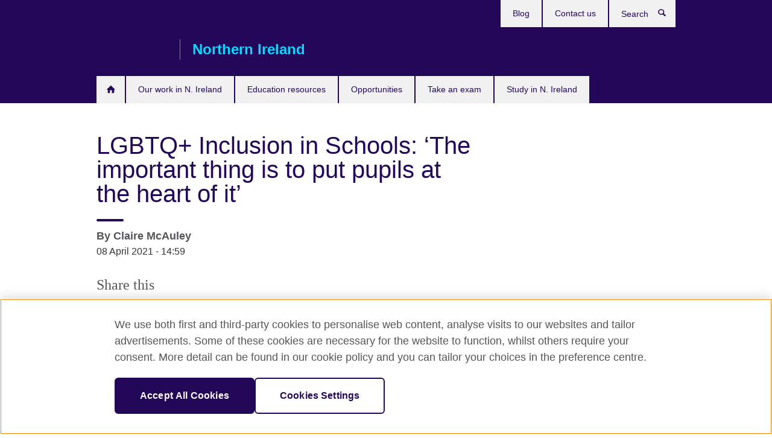

--- FILE ---
content_type: text/html; charset=utf-8
request_url: https://nireland.britishcouncil.org/blog/lgbtq-inclusion-schools
body_size: 9590
content:
<!DOCTYPE html>
<html lang="en"
      dir="ltr"
      class="ltr">
<head>
  <!--[if IE]><![endif]-->
<meta http-equiv="Content-Type" content="text/html; charset=utf-8" />
<script> dataLayer = [{"pageTitle":"LGBTQ+ Inclusion in Schools: \u2018The important thing is to put pupils at the heart of it\u2019","pageCategory":"blog"}] </script>
<!-- OneTrust Cookies Consent Notice start -->
	<script src="https://cdn.cookielaw.org/scripttemplates/otSDKStub.js" data-document-language="true"
	type="text/javascript" charset="UTF-8" data-domain-script="a902e9be-a500-47f5-b438-11a4fb2e1e31"></script>
	<script type="text/javascript">
	function OptanonWrapper() { }
	</script><!-- OneTrust Cookies Consent Notice end --><!-- Google Tag Manager -->
<script>
  (function (w,d,s,l,i) {
w[l] = w[l]||[];w[l].push({'gtm.start':new Date().getTime(),event:'gtm.js'});var f = d.getElementsByTagName(s)[0],j = d.createElement(s),dl = l != 'dataLayer' ? '&l=' + l : '';j.async = true;j.src = '//www.googletagmanager.com/gtm.js?id=' + i + dl;f.parentNode.insertBefore(j,f);})(window,document,'script','dataLayer','GTM-PNK5Q4F');
</script>
<!-- End Google Tag Manager -->
<meta name="WT.sp" content="Northern Ireland" />
<link href="https://nireland.britishcouncil.org/blog/lgbtq-inclusion-schools" rel="alternate"  hreflang="x-default" /><meta property="og:image" content="https://nireland.britishcouncil.org/sites/default/files/lgbtq_1_0.jpg" />
<link rel="shortcut icon" href="https://nireland.britishcouncil.org/profiles/solas2/themes/solas_ui/favicon.ico" type="image/vnd.microsoft.icon" />
<meta name="description" content="In February 2020, Richard Gray, Head of Year at Lagan College, took part in an international study visit to San Francisco, USA to learn more about LGBTQ+ Inclusion in Schools. Here he shares his experience.Why did you decide to take part in the study visit?I’m a gay man myself and growing up didn’t have any outlet in school. As a result, I didn’t find myself until much later" />
<link rel="canonical" href="https://nireland.britishcouncil.org/blog/lgbtq-inclusion-schools" />
<meta name="twitter:dnt" content="on" />
  <title>LGBTQ+ Inclusion in Schools: ‘The important thing is to put pupils at the heart of it’ | British Council</title>
  <meta http-equiv="X-UA-Compatible" content="IE=edge">
  <meta name="HandheldFriendly" content="True">
  <meta name="MobileOptimized" content="320">
  <meta name="viewport" content="width=device-width, initial-scale=1.0">
  <!-- iOS -->
  <link rel="apple-touch-icon" sizes="76x76"
        href="/profiles/solas2/themes/solas_ui/favicons/touch-icon-ipad.png">
  <link rel="apple-touch-icon" sizes="180x180"
        href="/profiles/solas2/themes/solas_ui/favicons/apple-touch-icon.png">
  <!-- Safari -->
  <link rel="mask-icon" color="#23085a"
        href="/profiles/solas2/themes/solas_ui/favicons/safari-pinned-tab.svg">
  <!-- Android -->
  <link rel="shortcut icon" sizes="192x192"
        href="/profiles/solas2/themes/solas_ui/favicons/android-chrome-192x192.png">
  <!-- Microsoft -->
  <meta name="msapplication-TileColor" content="#23085a">
  <meta name="msapplication-config" content="/favicons/browserconfig.xml">
  <meta name="theme-color" content="#ffffff">
  <meta http-equiv="cleartype" content="on">
  <link type="text/css" rel="stylesheet" href="/sites/default/files/advagg_css/css__gUwrWmDSCYDpNT-ZgT90lg3qnBO5bhMRTuszI3FZdGE__NddIO3YqwbFuLJ1SpObv95pgccLJqWX0xe4khRt6KhE__p74xwzPlwh7CY3oHXFV5qhCHaxRBBLqXn8aQFu-9pLM.css" media="all" />
<link type="text/css" rel="stylesheet" href="https://sui.britishcouncil.org/2.1.0/css/bc-theme.css" media="all" />
<link type="text/css" rel="stylesheet" href="/sites/default/files/advagg_css/css__NXrZ7renF4ymw_K6sZ8IGW75mtN3AZR27txPUSws5nA__tC-LBF8-AH_6rvOq_4Y_N8f1PSTa1PzZ8h3WWzlK6f8__p74xwzPlwh7CY3oHXFV5qhCHaxRBBLqXn8aQFu-9pLM.css" media="all" />
  <script src="/sites/default/files/advagg_js/js__XKqiBvZcB9K0EtZgl_-1bz5LyPEH_u8ah8XcuScspq8__2YujpmtfV0cviqjpUJ84wujhW7ha_JqiXl85CalCQYI__p74xwzPlwh7CY3oHXFV5qhCHaxRBBLqXn8aQFu-9pLM.js"></script>
<script src="/sites/default/files/advagg_js/js__YT6D1B_BKxvm6JCH_t9sZNI5L6yITa_DlU5QcSlOkAU__OXobH7d1IP1o3WABlniIrU_-pcJacVSIPUv9bpD-6pQ__p74xwzPlwh7CY3oHXFV5qhCHaxRBBLqXn8aQFu-9pLM.js"></script>
<script src="/sites/default/files/advagg_js/js__M7e6Ey_aUcI73wypDYkhHVl87sFZzDDYq_haqtRJfnE__jCDCpE6OeR7H4TS9az9610UGeYXO0_I5IvdZRsNNrUg__p74xwzPlwh7CY3oHXFV5qhCHaxRBBLqXn8aQFu-9pLM.js"></script>
<script src="/sites/default/files/advagg_js/js__8P-A628TjkVaWCsCKOrzna9OCN-rc39C6C5trp5RFPc__D6lH7qBKCon04HbHf8blti--3zoDsh24nnLyNcZuprw__p74xwzPlwh7CY3oHXFV5qhCHaxRBBLqXn8aQFu-9pLM.js"></script>
<script>
<!--//--><![CDATA[//><!--
jQuery.extend(Drupal.settings, {"basePath":"\/","pathPrefix":"","setHasJsCookie":0,"ajaxPageState":{"theme":"solas_ui","theme_token":"E1UfT06vH_NvPl0MumUOLJp418fR25PBXejSwS63Aaw","css":{"modules\/system\/system.base.css":1,"modules\/field\/theme\/field.css":1,"profiles\/solas2\/modules\/contrib\/gathercontent\/css\/gathercontent_style.css":1,"modules\/node\/node.css":1,"profiles\/solas2\/modules\/contrib\/relation_add\/relation_add.css":1,"profiles\/solas2\/modules\/custom\/webtrends_simple\/webtrends_data_display\/css\/webtrends_data_display.css":1,"profiles\/solas2\/modules\/contrib\/views\/css\/views.css":1,"https:\/\/sui.britishcouncil.org\/2.1.0\/css\/bc-theme.css":1,"profiles\/solas2\/modules\/contrib\/ctools\/css\/ctools.css":1,"profiles\/solas2\/modules\/custom\/solas_admin\/solas_admin_menu\/solas_admin_menu.css":1,"public:\/\/rrssb\/rrssb.88464687.css":1,"profiles\/solas2\/libraries\/rrssb-plus\/css\/rrssb.css":1,"profiles\/solas2\/themes\/solas_ui\/css\/solas-ui-overrides.css":1,"profiles\/solas2\/themes\/solas_ui\/css\/solas-ui-widgets.css":1,"profiles\/solas2\/themes\/solas_ui\/css\/solas-ui-admin.css":1,"profiles\/solas2\/themes\/solas_ui\/css\/solas-ui-integration.css":1},"js":{"https:\/\/sui.britishcouncil.org\/2.1.0\/scripts\/main.js":1,"profiles\/solas2\/themes\/solas_ui\/js\/init.js":1,"profiles\/solas2\/themes\/solas_ui\/js\/ajax.js":1,"profiles\/solas2\/themes\/solas_ui\/js\/listings.js":1,"profiles\/solas2\/themes\/solas_ui\/js\/filters.js":1,"profiles\/solas2\/themes\/solas_ui\/js\/forms.js":1,"profiles\/solas2\/themes\/solas_ui\/js\/maps.js":1,"profiles\/solas2\/themes\/solas_ui\/js\/bookeo.js":1,"profiles\/solas2\/themes\/solas_ui\/js\/icon-insertion.js":1,"profiles\/solas2\/themes\/solas_ui\/js\/libs\/jquery.validate.min.js":1,"profiles\/solas2\/themes\/solas_ui\/js\/menus.js":1,"profiles\/solas2\/themes\/bootstrap\/js\/bootstrap.js":1,"profiles\/solas2\/modules\/contrib\/jquery_update\/replace\/jquery\/1.8\/jquery.min.js":1,"misc\/jquery-extend-3.4.0.js":1,"misc\/jquery-html-prefilter-3.5.0-backport.js":1,"misc\/jquery.once.js":1,"misc\/drupal.js":1,"misc\/form-single-submit.js":1,"profiles\/solas2\/modules\/contrib\/entityreference\/js\/entityreference.js":1,"profiles\/solas2\/modules\/features\/solas_ct_event\/js\/solas_ct_event.js":1,"profiles\/solas2\/modules\/custom\/solas_field_formatters\/solas_ff_exams_widget\/js\/solas_ff_exams_widget.js":1,"profiles\/solas2\/modules\/custom\/webtrends_simple\/webtrends_data_display\/js\/webtrends_data_display.js":1,"profiles\/solas2\/modules\/contrib\/rrssb\/rrssb.init.js":1,"profiles\/solas2\/libraries\/rrssb-plus\/js\/rrssb.min.js":1}},"better_exposed_filters":{"views":{"solas_news_alerts":{"displays":{"news_alert":{"filters":[]}}},"promos_test_revs":{"displays":{"block":{"filters":[]}}},"promo_sbar_revs":{"displays":{"block":{"filters":[]}}},"promo_blog_text_block":{"displays":{"block_1":{"filters":[]},"block":{"filters":[]}}},"editor_picks_block":{"displays":{"block_1":{"filters":[]}}}}},"addSuiIcons":{"accessibility_text":"Opens in a new tab or window."},"urlIsAjaxTrusted":{"\/search":true},"googleMapsApi":{"key":"AIzaSyCaot_vEl5pGDJ35FbtR19srhUErCdgR9k"},"isFront":false,"rrssb":{"size":"","shrink":"","regrow":"","minRows":"","maxRows":"","prefixReserve":"","prefixHide":"","alignRight":0},"solas_ct_webform":{"serverMaxFileSize":67108864,"currentTheme":"solas_ui"},"password":{"strengthTitle":"Password compliance:"},"type":"setting","bootstrap":{"anchorsFix":"0","anchorsSmoothScrolling":"0","formHasError":1,"popoverEnabled":"0","popoverOptions":{"animation":1,"html":0,"placement":"right","selector":"","trigger":"click","triggerAutoclose":1,"title":"","content":"","delay":0,"container":"body"},"tooltipEnabled":"0","tooltipOptions":{"animation":1,"html":0,"placement":"auto left","selector":"","trigger":"hover focus","delay":0,"container":"body"}}});
//--><!]]>
</script>

<script>(window.BOOMR_mq=window.BOOMR_mq||[]).push(["addVar",{"rua.upush":"false","rua.cpush":"false","rua.upre":"false","rua.cpre":"false","rua.uprl":"false","rua.cprl":"false","rua.cprf":"false","rua.trans":"","rua.cook":"false","rua.ims":"false","rua.ufprl":"false","rua.cfprl":"false","rua.isuxp":"false","rua.texp":"norulematch","rua.ceh":"false","rua.ueh":"false","rua.ieh.st":"0"}]);</script>
                              <script>!function(e){var n="https://s.go-mpulse.net/boomerang/";if("False"=="True")e.BOOMR_config=e.BOOMR_config||{},e.BOOMR_config.PageParams=e.BOOMR_config.PageParams||{},e.BOOMR_config.PageParams.pci=!0,n="https://s2.go-mpulse.net/boomerang/";if(window.BOOMR_API_key="GFYB7-E28QN-UXTEV-T9AT2-PFUUJ",function(){function e(){if(!o){var e=document.createElement("script");e.id="boomr-scr-as",e.src=window.BOOMR.url,e.async=!0,i.parentNode.appendChild(e),o=!0}}function t(e){o=!0;var n,t,a,r,d=document,O=window;if(window.BOOMR.snippetMethod=e?"if":"i",t=function(e,n){var t=d.createElement("script");t.id=n||"boomr-if-as",t.src=window.BOOMR.url,BOOMR_lstart=(new Date).getTime(),e=e||d.body,e.appendChild(t)},!window.addEventListener&&window.attachEvent&&navigator.userAgent.match(/MSIE [67]\./))return window.BOOMR.snippetMethod="s",void t(i.parentNode,"boomr-async");a=document.createElement("IFRAME"),a.src="about:blank",a.title="",a.role="presentation",a.loading="eager",r=(a.frameElement||a).style,r.width=0,r.height=0,r.border=0,r.display="none",i.parentNode.appendChild(a);try{O=a.contentWindow,d=O.document.open()}catch(_){n=document.domain,a.src="javascript:var d=document.open();d.domain='"+n+"';void(0);",O=a.contentWindow,d=O.document.open()}if(n)d._boomrl=function(){this.domain=n,t()},d.write("<bo"+"dy onload='document._boomrl();'>");else if(O._boomrl=function(){t()},O.addEventListener)O.addEventListener("load",O._boomrl,!1);else if(O.attachEvent)O.attachEvent("onload",O._boomrl);d.close()}function a(e){window.BOOMR_onload=e&&e.timeStamp||(new Date).getTime()}if(!window.BOOMR||!window.BOOMR.version&&!window.BOOMR.snippetExecuted){window.BOOMR=window.BOOMR||{},window.BOOMR.snippetStart=(new Date).getTime(),window.BOOMR.snippetExecuted=!0,window.BOOMR.snippetVersion=12,window.BOOMR.url=n+"GFYB7-E28QN-UXTEV-T9AT2-PFUUJ";var i=document.currentScript||document.getElementsByTagName("script")[0],o=!1,r=document.createElement("link");if(r.relList&&"function"==typeof r.relList.supports&&r.relList.supports("preload")&&"as"in r)window.BOOMR.snippetMethod="p",r.href=window.BOOMR.url,r.rel="preload",r.as="script",r.addEventListener("load",e),r.addEventListener("error",function(){t(!0)}),setTimeout(function(){if(!o)t(!0)},3e3),BOOMR_lstart=(new Date).getTime(),i.parentNode.appendChild(r);else t(!1);if(window.addEventListener)window.addEventListener("load",a,!1);else if(window.attachEvent)window.attachEvent("onload",a)}}(),"".length>0)if(e&&"performance"in e&&e.performance&&"function"==typeof e.performance.setResourceTimingBufferSize)e.performance.setResourceTimingBufferSize();!function(){if(BOOMR=e.BOOMR||{},BOOMR.plugins=BOOMR.plugins||{},!BOOMR.plugins.AK){var n=""=="true"?1:0,t="",a="amkoepyxb2gc62lsqsbq-f-7b02589f8-clientnsv4-s.akamaihd.net",i="false"=="true"?2:1,o={"ak.v":"39","ak.cp":"35045","ak.ai":parseInt("251977",10),"ak.ol":"0","ak.cr":9,"ak.ipv":4,"ak.proto":"h2","ak.rid":"31e4cca","ak.r":51645,"ak.a2":n,"ak.m":"b","ak.n":"essl","ak.bpcip":"3.20.226.0","ak.cport":33688,"ak.gh":"2.17.209.200","ak.quicv":"","ak.tlsv":"tls1.3","ak.0rtt":"","ak.0rtt.ed":"","ak.csrc":"-","ak.acc":"","ak.t":"1769112707","ak.ak":"hOBiQwZUYzCg5VSAfCLimQ==RfRX/lznHQqgJmKSb2+UvwMpCy2hMpB5Kx3/UV589ZYddcLqxxKr1YjqaJd5nRP2QvVf/cBasKZKQkT0lsaDqyEpb8W3rnw+1IhRhXYF3kBEwm6Fv9oaSBG9pcuyBY1kDQDheM/c/rr2lZcMBLsMy4ZgMm4sUV/fNpwolcXzk5ThqubekMpBJBo7/T3PE2CpSo+SOSB/VADqFSLP4YhCySFRqVXQpilEdaGyKyZ0b/GPagmpgZWc9DtZMx6l6WIL/c3rvQP9L8x7mrLMhQSMdw1I+VQRQBxN7569A7SQ1VySxTKtFSy/Jk0ktv0HUh86nreV2G+DC9xjOqD+Zo4LwxHB3CTTCtO26nYOv+kZA9472u8hXrUngp7Pziqjx+48iVXxagbJKJXkTjrp4PCfp8dutG+9gMhSXNmMTumai6s=","ak.pv":"655","ak.dpoabenc":"","ak.tf":i};if(""!==t)o["ak.ruds"]=t;var r={i:!1,av:function(n){var t="http.initiator";if(n&&(!n[t]||"spa_hard"===n[t]))o["ak.feo"]=void 0!==e.aFeoApplied?1:0,BOOMR.addVar(o)},rv:function(){var e=["ak.bpcip","ak.cport","ak.cr","ak.csrc","ak.gh","ak.ipv","ak.m","ak.n","ak.ol","ak.proto","ak.quicv","ak.tlsv","ak.0rtt","ak.0rtt.ed","ak.r","ak.acc","ak.t","ak.tf"];BOOMR.removeVar(e)}};BOOMR.plugins.AK={akVars:o,akDNSPreFetchDomain:a,init:function(){if(!r.i){var e=BOOMR.subscribe;e("before_beacon",r.av,null,null),e("onbeacon",r.rv,null,null),r.i=!0}return this},is_complete:function(){return!0}}}}()}(window);</script></head>
<body
  class="page-node-1494 node-type-blog i18n-en" >
  <!-- Google Tag Manager -->
<noscript>
<iframe src="//www.googletagmanager.com/ns.html?id=GTM-PNK5Q4F&pageTitle=LGBTQ%2B%20Inclusion%20in%20Schools%3A%20%E2%80%98The%20important%20thing%20is%20to%20put%20pupils%20at%20the%20heart%20of%20it%E2%80%99&pageCategory=blog" height="0" width="0" style="display:none;visibility:hidden"></iframe>
</noscript>
<!-- End Google Tag Manager -->
  <div id="skip-link">
    <a href="#main-content"
       class="element-invisible element-focusable">Skip to main content</a>
  </div>
<header role="banner" class="navbar bc-navbar-default bc-navbar-has-support-area">
  <div class="container">
    <h2 class="navbar-header">
      <div class="navbar-brand">
                  <a class="bc-brand-logo"
             href="/">British Council</a>
                                          <span class="bc-brand-slogan">Northern Ireland</span>
              </div>
    </h2>

          <div class="bc-btn-navbar-group" role="group" aria-label="navbar-group">
        <button type="button" class="btn btn-default bc-menu-toggle" data-target=".mega-menu .navbar-nav">
          Menu          <div class="menu-icon">
            <span></span>
            <span></span>
            <span></span>
            <span></span>
          </div>
        </button>
      </div>
    
          <nav role="navigation" class="mega-menu">
                  <ul class="nav navbar-nav bc-primary-nav bc-navbar-nav-has-home-icon"><li class="first leaf"><a href="/" title="">Home</a></li>
<li class="expanded"><a href="/programmes">Our work in N. Ireland</a><ul class="dropdown-menu"><li class="first collapsed"><a href="/programmes/arts">Our work in arts</a></li>
<li class="collapsed"><a href="/programmes/education">Our work in education</a></li>
<li class="collapsed"><a href="/programmes/our-work-society">Our work in Non-formal Education</a></li>
<li class="last collapsed"><a href="/programmes/advisory-committee">Northern Ireland advisory committee</a></li>
</ul></li>
<li class="expanded"><a href="/education-resources">Education resources</a><ul class="dropdown-menu"><li class="first collapsed"><a href="/education-resources/school-teacher">School and teacher resources</a></li>
<li class="last leaf"><a href="/education-resources/higher-further-education">Higher and further education resources</a></li>
</ul></li>
<li class="collapsed"><a href="/opportunities">Opportunities</a></li>
<li class="collapsed"><a href="/exam">Take an exam</a></li>
<li class="last collapsed"><a href="/study">Study in N. Ireland</a></li>
</ul>                          <ul class="bc-navbar-support">
                                                  <li>
                <ul class="nav navbar-nav"><li class="first leaf"><a href="/blog" title="">Blog</a></li>
<li class="last leaf"><a href="/contact">Contact us</a></li>
</ul>              </li>
                                      <li>
                <a data-target=".bc-navbar-search" class="bc-btn-search bc-search-toggle">
                  <svg class="bc-svg bc-svg-search" aria-hidden="true">
  <use xlink:href="#icon-search"></use>
</svg>
                  Show search                </a>
                <div class="bc-navbar-search">
                  

<form action="/search" method="get" id="views-exposed-form-elastic-search-search-blk" accept-charset="UTF-8"><div>
<div class="input-group">
            <label class="sr-only" for="edit-search-api-views-fulltext">
        Search      </label>
        <div class="form-item-search-api-views-fulltext form-group">
 <input placeholder="Search" class="form-control form-text" type="text" id="edit-search-api-views-fulltext" name="search_api_views_fulltext" value="" size="30" maxlength="128" />
</div>
    <span class="input-group-btn">
    <button type="submit" id="edit-submit-elastic-search" name="" value="Search" class="btn btn-primary form-submit form-submit">Search</button>
  </span>
</div>
</div></form>                  <a href="#navbar-search-form" class="bc-btn-close bc-search-toggle" data-target=".bc-navbar-search">
                    <svg class="bc-svg bc-svg-cross" aria-hidden="true">
  <use xlink:href="#icon-cross"></use>
</svg>
                    Close search                  </a>
                </div>
              </li>
                                  </ul>
              </nav>
    
      </div>
</header>


<div class="main-container container">

  
  
        
  
  
  
      <div class="page-header">
      <div class="row">
        <div class="col-xs-12 col-md-8">
                    <h1>LGBTQ+ Inclusion in Schools: ‘The important thing is to put pupils at the heart of it’</h1>
                  </div>
      </div>
    </div>
  
  
  
  <div class="row">
    
    <section role="main" class="col-xs-12 col-md-8">
      <a id="main-content"></a>

      
            
  


<div class="bc-sub-header">
  
<h2 class="bc-sub-header-tier-1">
  By  
<!--Field name: title_field-->
  Claire McAuley  <small>
          </small>
</h2>
  <h3 class="bc-sub-header-tier-2">
    <span  class="date-display-single">08 April 2021 - 14:59</span>  </h3>
</div>

<div class="rrssb"><div class="rrssb-prefix">Share this</div><ul class="rrssb-buttons"><li class="rrssb-email"><a href="mailto:?subject=LGBTQ%2B%20Inclusion%20in%20Schools%3A%20%E2%80%98The%20important%20thing%20is%20to%20put%20pupils%20at%20the%20heart%20of%20it%E2%80%99&body=https%3A%2F%2Fnireland.britishcouncil.org%2Fblog%2Flgbtq-inclusion-schools" ><span class="rrssb-icon"></span><span class="rrssb-text">Email</span></a></li><li class="rrssb-facebook"><a href="https://www.facebook.com/sharer/sharer.php?u=https%3A%2F%2Fnireland.britishcouncil.org%2Fblog%2Flgbtq-inclusion-schools" class="popup"><span class="rrssb-icon"></span><span class="rrssb-text">Facebook</span></a></li><li class="rrssb-twitter"><a href="https://twitter.com/intent/tweet?text=LGBTQ%2B%20Inclusion%20in%20Schools%3A%20%E2%80%98The%20important%20thing%20is%20to%20put%20pupils%20at%20the%20heart%20of%20it%E2%80%99&url=https%3A%2F%2Fnireland.britishcouncil.org%2Fblog%2Flgbtq-inclusion-schools" class="popup"><span class="rrssb-icon"></span><span class="rrssb-text">Twitter</span></a></li><li class="rrssb-linkedin"><a href="https://www.linkedin.com/shareArticle?mini=true&url=https%3A%2F%2Fnireland.britishcouncil.org%2Fblog%2Flgbtq-inclusion-schools&title=LGBTQ%2B%20Inclusion%20in%20Schools%3A%20%E2%80%98The%20important%20thing%20is%20to%20put%20pupils%20at%20the%20heart%20of%20it%E2%80%99" class="popup"><span class="rrssb-icon"></span><span class="rrssb-text">Linkedin</span></a></li></ul></div>
<!--Field name: field_generic_media-->
  <figure class="bc-item"><figure class="bc-media-detail">
  
<!--Field name: field_image-->
  <img class="img-responsive bc-landscape lazyload blur-up" width="630" height="354" alt="" src="https://nireland.britishcouncil.org/sites/default/files/styles/bc-landscape-100x56/public/lgbtq_1_0.jpg?itok=7uJcIjve" data-sizes="auto" data-srcset="https://nireland.britishcouncil.org/sites/default/files/styles/bc-landscape-270x152/public/lgbtq_1_0.jpg?itok=dxZ6SMGo 270w, https://nireland.britishcouncil.org/sites/default/files/styles/bc-landscape-300x169/public/lgbtq_1_0.jpg?itok=VaXOZZaP 300w, https://nireland.britishcouncil.org/sites/default/files/styles/bc-landscape-630x354/public/lgbtq_1_0.jpg?itok=XOiqNM-7 630w, https://nireland.britishcouncil.org/sites/default/files/styles/bc-landscape-800x450/public/lgbtq_1_0.jpg?itok=90oMa5U3 800w, https://nireland.britishcouncil.org/sites/default/files/styles/bc-landscape-950x534/public/lgbtq_1_0.jpg?itok=eVXVbFu7 950w, https://nireland.britishcouncil.org/sites/default/files/styles/bc-landscape-1280x720/public/lgbtq_1_0.jpg?itok=zNtoMojc 1280w, https://nireland.britishcouncil.org/sites/default/files/styles/bc-landscape-1440x810/public/lgbtq_1_0.jpg?itok=bHr9gXhO 1440w" />      <figcaption class="bc-media-detail-caption">
              <span class="caption">Richard Gray (centre), Head of Year, Lagan College, Belfast was one of the teachers who took part in an international study visit to San Francisco in 2020</span>
                </figcaption>
  </figure>
</figure><!--Field name: body-->
  <div class="bc-body-text"><h2>In February 2020, Richard Gray, Head of Year at Lagan College, took part in an international study visit to San Francisco, USA to learn more about LGBTQ+ Inclusion in Schools. Here he shares his experience.</h2>
<h3>Why did you decide to take part in the study visit?</h3>
<p>I’m a gay man myself and growing up didn’t have any outlet in school. As a result, I didn’t find myself until much later on in life. When I became a teacher, this was something I wanted to address, and give young LGBTQ+ people a voice. </p>
<p>We’re in a society where people throw about words like ‘be yourself’ or ‘be the best version of yourself’ – people say those things, but don’t really mean them – because actually, we want our young people to conform to a mould and fit into the same kind of boundaries.</p>
<p class="bc-wysiwyg-panel">The difficulty is, we're now 30 years behind, but our kids are as current as theirs.</p>
<p>At Lagan, I had established (very tentatively) a LGBTQ+ group and when San Francisco came up it was an opportunity to learn from someone further down the road, who had started this process in the 90s. The difficulty is, we're now 30 years behind, but our kids are as current as theirs.</p>
<h3>Can you give us a brief idea of what happened on the study visit?</h3>
<p>Over the course of the five days we went to a number of junior and senior high schools, along with Pride Centres and the different agencies that will help young people. We also had meetings with the school board to learn how things are being done at a base level of teaching and learning.</p>
<p>What was most interesting was the visits to the schools and seeing how LGBTQ+ culture is embedded into learning. The Gay Straight Alliance (GSA) groups (like what I have established in Lagan) are crucial – and it was great to see how the young people interact and the openness of the conversations. These kids are finding out who they are - and they just want the voice to express it.</p>
<p>We also saw the mechanics of LGBTQ+ inclusion in the curriculum as well as the pastoral care. I really enjoyed seeing how high up it is in the agenda for the teachers. For example, we went to a history class dealing with LGBTQ+ as part of the lesson. It wasn’t tokenism, it was just a lesson that referred to people from an LGBTQ+ background and immediately integrated LGBTQ+ people into the conversation. I didn’t expect to see as much integration as we did and it’s a really exciting kind of movement.</p>
<h3>Is there anything from the study visit that can be implemented in your own teaching?</h3>
<p>I think there are things we’re not ready for – we have our own issues with LGBTQ+ history. They fought for their LGBTQ+ rights/ gay marriage and were rewarded and that can celebrated, whereas here, it felt like it had to go through the backdoor. There was no victory or civil rights movement and that makes it a little bit tarnished to teach. I think it’s important moving forward the way it is pitched – there will be a lot of people who just want LGBTQ+ off the agenda and it can’t just be tokenism or a tick-box exercise - it needs to be integrated a little bit more. </p>
<p class="bc-wysiwyg-panel">When I came back from the study visit I immediately put He/Him/His at the end of all my emails - it puts it out there that I don’t assume that because I look like a ‘He’ that I am. It’s more for the other person on the other side of the email and for them to know I won’t judge them based on appearance.</p>
<p>We went to one of the Gay Straight Alliances (GSA) at one of the senior schools and they had done a drag show – which was absolutely amazing – but we’re not ready for that - and more importantly, the kids aren’t ready. But that doesn’t mean we shouldn’t have that ambition and give young people ownership of who they want to be.</p>
<p>In terms of what we can implement, one thing that really stuck out was the use of pronouns. I have never questioned my gender and gender has never been an issue for me, but I had a lightbulb moment when I realised that using pronouns is an act of visibility to those kids. When I came back from the study visit I immediately put He/Him/His at the end of all my emails - it puts it out there that I don’t assume that because I look like a ‘He’ that I am. It’s more for the other person on the other side of the email and for them to know I won’t judge them based on appearance. This blew my mind a little bit - it’s as unoffensive as that.  When I came home, I did this with my own kids and it was so interesting to see how many kids identified as They/Them. I had overshot something I assumed, and this is part of the danger of the whole thing - you just can’t assume. </p>
<h3>What happened when you returned from the study visit?</h3>
<p>Since San Francisco, the pandemic hit and my LGBTQ+ group kind of lost a bit of momentum. During the second lockdown, I decided that I really needed to get it going again and now we meet regularly just to chat, hold zoom quizzes etc. In this time our membership has doubled, and it shows that there really is a need for this sort of thing – the kids are there in our schools and ignoring them is really dangerous.</p>
<p class="bc-wysiwyg-panel">Teachers only need to take one small step, like putting the pride flag on their desk or pronouns in their emails and then build from there - the most important thing is putting kids at the heart of it.</p>
<h3>What do you hope for the future of LGBTQ+ Inclusion in schools here in Northern Ireland?</h3>
<p>I would love if schools could quickly get on the map and have somewhere for their LGBTQ+ kids to go. A safe space is so important, as no matter the school, homophobia does exist. When I started my LGBTQ+ group I didn’t have a clue what I was doing, but the most important thing was having a space where young people could come and chat, and just be themselves.</p>
<p>At a curriculum level, I would love if we could see real inclusivity. Our integrated schools have inclusivity as part of their ethos, but playing this out means you have to be 100% inclusive and while you keep certain genders, orientations and other kind of diversity out of the curriculum you are not being fully inclusive – it’s just a buzz word and has no substance.</p>
<p>Teachers only need to take one small step, like putting the pride flag on their desk or pronouns in their emails and then build from there - the most important thing is putting kids at the heart of it.</p>
<p><em>Teachers can still sign up for the LGBTQ+ Inclusion workshop this Wednesday, 10 March. The workshop will be led by Richard and teachers who took part in the International Study Visit to San Francisco. <a href="https://nireland.britishcouncil.org/education-resources/school-teacher/international-partnership-workshops">Sign up.</a></em></p></div>

<!--Field name: field_blog_display_author_bio-->
  
    </section>

          <section class="col-xs-12 col-md-4 bc-col-sidebar" role="complementary">
        
  

      </section>  <!-- /#sidebar-second -->
      </div>

  
  
</div>


<footer class="bc-footer">
  <div class="container">
    <div class="row">

              <div class="col-xs-12 col-md-9 col-lg-9">
                                <nav><ul class="bc-footer-nav"><li class="first expanded"><a href="/about">About us</a><ul><li class="first leaf"><a href="/about/commitment" title="British Council&#039;s history in Northern Ireland">Our commitment to Northern Ireland</a></li>
<li class="leaf"><a href="/about/equal-opportunities-diversity">Equal opportunities and diversity</a></li>
<li class="leaf"><a href="/about/jobs">Jobs/Opportunities</a></li>
<li class="leaf"><a href="/about/access-british-council-northern-ireland">Access to British Council Northern Ireland</a></li>
<li class="leaf"><a href="/make-complaint" title="">Make a complaint</a></li>
<li class="leaf"><a href="/about/celebrating-90-years-british-council">Celebrating 90 years of the British Council</a></li>
<li class="last leaf"><a href="https://www.britishcouncil.org/work/affiliate?country=nir" title="">Affiliate marketing</a></li>
</ul></li>
<li class="leaf"><a href="/privacy-terms">Privacy and terms of use</a></li>
<li class="last leaf"><a href="/press-office">Press office</a></li>
</ul></nav>
                                      </div>
      
              <div class="col-xs-12 col-md-3 col-lg-3">
                              <div class="h3 bc-social-media-title">Connect with us</div><ul class="bc-social-media"><li class="first leaf"><a href="https://www.facebook.com/britishcouncilnorthernireland?ref=hl" title="">Facebook</a></li>
<li class="leaf"><a href="https://www.instagram.com/britishcouncilnorthernireland/?hl=en" title="">Instagram</a></li>
<li class="leaf"><a href="https://www.tiktok.com/@britishcouncilenglish" title="">TikTok</a></li>
<li class="leaf"><a href="https://twitter.com/BCouncil_NI" title="">Twitter</a></li>
<li class="last leaf"><a href="http://nireland.britishcouncil.org/rss.xml" title="">RSS</a></li>
</ul>                  </div>
      
              <div class="col-xs-12 col-md-12 col-lg-12">
          <hr class="bc-footer-main-hr-lg">
                              <ul class="bc-site-links"><li class="first leaf"><a href="http://www.britishcouncil.org/" title="">British Council global</a></li>
<li class="leaf"><a href="/privacy-terms" title="">Privacy and terms</a></li>
<li class="leaf"><a href="https://www.britishcouncil.org/accessibility" title="">Accessibility</a></li>
<li class="leaf"><a href="/cookies" title="">Cookies</a></li>
<li class="last leaf"><a href="/sitemap" title="">Sitemap</a></li>
</ul>                  </div>
      
    </div><!-- /row -->

          <div class="bc-copyright">
        

<div>&#169; 2026 British Council</div><p>The United Kingdom's international organisation for cultural relations and educational opportunities.<br />A registered charity: 209131 (England and Wales) SC037733 (Scotland).</p>      </div>
    
  </div>
</footer>
<script defer="defer" src="https://sui.britishcouncil.org/2.1.0/scripts/main.js"></script>
<script src="/sites/default/files/advagg_js/js__edkPe8YHVhDrSNMLE8TvABtIodwPC0x0-SxOTx4ycOY__irHHxZVVEENhvOG8NpxhyoW4QD6BbNNtRz5aDqJ7mQw__p74xwzPlwh7CY3oHXFV5qhCHaxRBBLqXn8aQFu-9pLM.js"></script>
<script type="text/javascript"  src="/Aovke/QE/I1u/ea/nH1NKDRp/NYt3VNGhhb0NNh/JRJeM1UD/AHMWMBpN/YiIB"></script></body>
</html>


--- FILE ---
content_type: application/javascript
request_url: https://nireland.britishcouncil.org/Aovke/QE/I1u/ea/nH1NKDRp/NYt3VNGhhb0NNh/JRJeM1UD/AHMWMBpN/YiIB
body_size: 180483
content:
(function(){if(typeof Array.prototype.entries!=='function'){Object.defineProperty(Array.prototype,'entries',{value:function(){var index=0;const array=this;return {next:function(){if(index<array.length){return {value:[index,array[index++]],done:false};}else{return {done:true};}},[Symbol.iterator]:function(){return this;}};},writable:true,configurable:true});}}());(function(){lR();qIB();bYB();var VE=function(Cr){if(Cr===undefined||Cr==null){return 0;}var hU=Cr["replace"](/[\w\s]/gi,'');return hU["length"];};var sR;var C2=function(XX){return ~XX;};var HE=function(Rz){if(Rz===undefined||Rz==null){return 0;}var Ol=Rz["toLowerCase"]()["replace"](/[^0-9]+/gi,'');return Ol["length"];};var O3,xs,cz,lW,vx,dl,hV,CE,t4,GL,DC,CY,dn,Bh,IH,Un,G3,TI,ss,BX,ds,LX,P9,Lz,kt,DH,LU,fH,kY,BM,kW,lw,JJ,PV,P2,M7,xk,dW,mz,Ot,ZH,HB,Ds,lc,jx,fX,p2,r3,bt,CI,VR,Wk,xw,L9,vs,AR,HJ,Xn,OV,kJ,bH,CF,p3,Ll,Ow,Nx,xC,kl,k9,Tr,rM,nU,kR,M2,GU,ks,lC,RH,GJ,nV,lq,hw,w9,Nz,Az,Db,Ox,nL,xz,X7,HL,FJ,JM,bx,wX,xF,cX,rc,K3,jr,Q7,PE,s3,ZS,qF,Ht,Tz,Tk,Tt,YI,rl,nC,gL,mF,R9,VL,F4,sn,Zz,rr,QB,Vx,LS,JE,QJ,PM,hz,Vt,E2,vX,G7,SU,RS,gx,Sw,j7,rH,S,Xq,gh,Y,VW,tH,OL,Uc,dx,dS,P3,YY,mB,Rr,Z9,lz,xr,Oc,Yl,ww,Ch,Xx,pM,DX,qJ,Vl,H4,hb,KR,C9,gS,v7,Ab,fw,sX,R,cn,UH,s4,zp,YM,Kw,Cq,zV,TW,wp,hq,QH,X2,JF,Fb,jE,Zh,CC,nH,BJ,mk,hL,J9,Kn,Vr,mR,xt,XB,w3,WH,D4,FM,jb,qS,Ys,PU,Up,E9,WB,zH,Bk,Ck,RC,YW,vM,l3,NW,lt,Sb,Qb,EM,NH,TL,dc,B9,IR,AV,x3,Ax,NC,zX,gH,m7,Rc,R4,DM,k7,Rk,fp,YU,BS,Uz,Ss,GC,jz,bh,VU,IF,Hz,Rt,Kq,N7,pX,Fq,EW,ER,JY,sY,xS,Cx,An,rL,Jw,Xc,Vp,hk,Fx,nx,IM,gn,OW,xB,Eb,AS,WF,CW,fL,Wn,MR,H9,ZL,q9,m9,ct,Yk,sr,AB,TX,Zs,tq,XM,MY,bU,Vw,Sz,qt,K2,rJ,nS,J7,ps,jJ,dU,vI,bL,qB,zS,ck,jX,Hk,Xw,UU,fr,vn,Ep,Jn,MV,rC,kk,kq,zk,g2,c9,fE,Jb,Xb,zx,Jc,DL,xU,vz,f3,Q2,En,Et,LR,Kt,ls,xc,wl,tE,Tb,YH,P7,mq,MX,sl,WC,kr,fW,Jt,JS,tk,Lh,vL,PY,wk,jB,dB,Yn,In,tU,Pb,px,Ak,bk,kx,Qz,MH,ZM,v9,n4,pH,RY,xn,j9,XL,qE,s7,l9,q3,Ih,vr,Lp,wU,UF,Bb,Y7,St,OX,EI,Xt,nq,N3,CH,F3,sM,AU,KC,Ac,sx,jL,F7,tJ,YX,cH,LI,V4,d4,RW,Zw,cr,mE,mC,vE,Sl,Zt,lU,Sp,X,tx,I3,sW,k2,Y9,U9,l2,TU,QY,fC,Mx,Kz,qw,r2,bI,dL,BF,n3,jM,Zk,kU,OS,Rh,vH,EV,RL,AE,xx,jU,sV,cB,rh,Uk,FE,rq,pr,Ts,AF,gY,B7,th,Bx,fY,RV,O7,A3,V7,Nn,xq,TC,mx,O,XY,dI,Er,IW,AM,zw,kS,Wt,ZW,Zn,Sx,k4,pR,DI,hW,pL,j2,lE,NU,cp,XE,AY,H2,JI,T2,cE,lB,Fr,vW,L2,D9,Mz,B2,OH,qC,F2,g3,nh,WR,Yc,vS,cW,FI,KI,FC,Lc,NJ,wz,AW,bC,fz,N4,Zq,gt,NS,lI,PW,ZC,Br,RU,nF,b7,Tn,Qx,pF,S2,lb,tl,gs,jV,tn,Gz,ZX,cx,Qw,At,T3,Xr,I9,hh,sS,ms,OC,I7,XU,YS,vU,BV,rB,Gr,Kk,gC,pp,dq,js,Gw,WJ,Fn,PC,OY,GF,Aq,AI,lV,dk,GB,UW,A7,fJ,RE,Fp,QS,VC,Uh,v4,cl,hE,zY,wW,Gt,GR,VM,Zl,fF,Dq,I,x2,pn,E7,Lq,xV,nc,TJ,Pw,ZY,Qp,sL,Sn,DB,SF,tF,zr,vq,Kx,gr,H3,Fk,TY,HY,CS,kC,hX,hF,bY,Mc,zW,h9,D3,s2,sq,wE,R2,Gp,mY,IS,HF,SY,QE,CU,zU,hr,R7,xJ,gc,Vb,fS,tX,t7,Ml,jq,GW,Wz,f9,Hp,q2,pq,Mh,Fs,Mr,HS,cI,Q9,kX,Oz,sI,wx,fb,cC,Fh,D,Wq,hJ,Bp,gR,bz,Jz,qx,Ws,ml,UC,W9,F9,Bn,T7,D7,sJ,LH,qz,wC,WW,HI,Or,xW,RX,w7,k3,MW,ZJ,gV,vb,xM,N9,NI,kn,pU,J4,MJ,LC,Bw,ws,q,X4,W4,Pl,cS,mr,S9,Cs,rF,Kh,QC,Mk,jW,Jx,rU,X9,XF,nr,WS,U,gI,sz,EL,Vh,Hq,mn,MC,PB,Lr,NB,z7,Iz,LW,b3,ZE,C,vY,IU,vC,Ec,NL,fq,IX,Y4,mI,GX,Gk,Vc,UM,Bc,c7,L7,pW,mX,U7,Q,zz,IJ,bJ,CV,QR,m4,SL,rR,Ok,cL,n2,qY,xL,HM,pw,mH,Iq,On,lk,gq,zl,HW,kL,GE,Cc,SE,Z3,Ns,g9,ZI,JW,Px,U3,wq,w2,Rl,QW,dz,xY,Pn,bE,c2,Zr,mS,Ut,SI,Nb,Sq,qH,jF,vk,gW,Ln,kh,KE,Fz,sw,Jh,Fl,HC,EY,mM,lY,Hs,nk,rV,TF,SX,Ft,GI,p7,Yt,wb,XC,lp,Rn,DY,kz,cU,np,qh,IY,UR,cM,Zp,tC,Pr,Bz,EF,P4,Hw,El,w4,UI,C7,Vq,Sk,Wl,GM,Rs,Jl,DS,BY,lJ,hC,MF,Pz,ZV,SS,Y2,wh,c4,OJ,J2,nR,sh,ZR,VF,KB,Lx,AL,rz,bb,gz,qU,r4,hS,Mq,Hn,wn,s9,XV,Cn,Kb,IV,xh,B,JH,JL,BC,jI,gX,M3,cV,cY,Uw,NY,V,HV,H7,As,VS,Pq,Bs,Mt,Mb,IB,Bt,Eh,Cz,dE,SJ,b4,WX,Nr,tp,QF,YL,Vz,ZB,fI,wt,XI,Ks,cc,XW,Bl,UB,zI,lS,Gx,Ap,Vn,tL,jl,Pt,Yp,tb,PF,N,YR,OB,rE,Ms,jk,YF,hI,wI,Uq,W2,hs,jn,CJ,rk,Xh,ML,gF,K9,YJ,pY,wR,TR,wc,Rp,Pk,tr,Yz,FU,qs,gp,Al,xX,Gq,nE,fk,lF,T9,zM,G2,rW,KH,kw,hn,Ct,ln,Pc,l7,Hr,f7,sU,gU,C4,SH,UE,cR,Mn,NF,U2,Wr,bw,Eq,Kp,zh,m2,d7,x4,xH,gk,Qq,Tl,g7,XS,MI,Oq,KJ,bn,bF,dC,KX,jR,Jr,YE,tR,W7,JU,Ob,Zc,vt,c3,tY,hH,Ek,jH,E,F,rX,EH,QX,Xs,JX,Ux,Rq,LV,Nq;var BI=function(VX){var Vk=1;var NE=[];var sC=Cb["Math"]["sqrt"](VX);while(Vk<=sC&&NE["length"]<6){if(VX%Vk===0){if(VX/Vk===Vk){NE["push"](Vk);}else{NE["push"](Vk,VX/Vk);}}Vk=Vk+1;}return NE;};var KW=function(rs){var Gn=0;for(var Tx=0;Tx<rs["length"];Tx++){Gn=Gn+rs["charCodeAt"](Tx);}return Gn;};var tI=function(zq,M9){return zq/M9;};var fx=function(I2){var Vs=I2%4;if(Vs===2)Vs=3;var Qn=42+Vs;var gE;if(Qn===42){gE=function Yq(r7,Yx){return r7*Yx;};}else if(Qn===43){gE=function Gs(Qr,qr){return Qr+qr;};}else{gE=function pE(Wx,rx){return Wx-rx;};}return gE;};var qq=function(sE,xE){return sE>xE;};var x9=function(Is,CX){return Is^CX;};var d9=function AX(Jk,zC){var NX=AX;do{switch(Jk){case cl:{Jk+=Jl;Ix=Ar*OE-G9+fU*Kr;Hh=Rx-pk+OE*Ar+n9;FW=bs*OE+G9-EU*n9;bX=SC+x7+Hh-FW+lh;HX=OE*bs-Ar-EU-fU;fs=Rx*pk+bs*fU*G9;}break;case Hw:{IE=Rx*pk-G9*br-EU;Ls=EE+pk+Rx*EU-Kr;pC=bs*Ar*EU+fU*br;qk=G9*EE*EU-br*bs;Yh=G9*pk+EE*Kr*OE;Jk-=bt;WI=G9*bs*EU-n9;}break;case OB:{jC=br-fU+n9*G9;BU=bs+EU-br+pk+n9;Hx=n9-G9-Kr+br*Ar;OI=Ar*fU+EU*br;hY=Kr+Ar*bs-br*fU;cq=pk+Ar-EU+fU*n9;ME=Ar*fU+bs-EE;Jk=Kw;Dz=EU+Ar+br*EE-fU;}break;case OV:{WU=OE*br+fU+Ar+G9;MU=bs*pk+OE*br-G9;Wh=pk*OE-Ar+EE;KU=pk+OE*Kr*bs-Rx;Jk=wt;}break;case Zc:{TE=G9*EE*Ar*n9-Kr;Ps=OE*Ar-fU+Rx-pk;Jk=Gw;DU=EU*OE-fU*n9-Rx;Os=G9*bs*EU+OE-Kr;UX=EU*Rx*Kr+Ar-br;RI=Rx*pk+bs-n9;}break;case cR:{Jk=mR;FY=OE*br*fU-G9+Rx;UY=Rx*n9*br-OE-bs;N2=fU+bs*OE+br*pk;Z2=EE-fU+Rx*br*bs;}break;case TR:{KY=pk*OE-fU+Ar+EU;Jk-=b3;tW=pk*OE+br+n9+EE;OU=G9*Ar*fU*EE-n9;dX=G9+n9*pk*Rx-EU;IC=pk+EE*OE-G9;A9=EE-n9-EU+OE*G9;}break;case qB:{for(var SW=QI;Sr(SW,JC[nz()[Dl(QI)].call(null,DW,EC,p9,qI)]);SW=kI(SW,Kr)){mU[rY()[kE(EU)](S7,n3)](LE(hx(JC[SW])));}var zE;return Sh.pop(),zE=mU,zE;}break;case fp:{VY=Kr-fU+br*OE-EU;EX=br*OE-bs*EE-fU;r9=pk*Rx-fU-Ar*G9;Bq=Rx-EU+pk*OE-fU;wY=Kr+bs*pk+EE*OE;nY=Rx+OE*bs+n9;zs=n9*Ar+G9+fU*OE;Jk=XS;}break;case b4:{lx=br+bs+G9*EU;Jk=X4;O2=EU+fU*pk*Rx+bs;lr=Ar*OE*Kr-G9+n9;Qs=Rx*bs*n9*Kr-G9;xI=OE*pk*Kr-Rx-n9;rn=n9*br*EU*Ar;}break;case J4:{Ur=G9*Rx+Ar-EE;z2=bs*Kr+OE;GY=fU*EE-pk+OE*br;Tq=G9*Rx+OE*n9+bs;Dn=n9-Rx+OE*EU+fU;n7=G9*OE-Rx*br-EE;Jk=jM;Ik=EE*pk+G9*OE;QU=Kr*bs+OE-n9+EE;}break;case QS:{while(qq(II,QI)){if(q7(cs[LY[fU]],Cb[LY[Kr]])&&Ez(cs,nI[LY[QI]])){if(V2(nI,K7)){nW+=AX(Sw,[bW]);}return nW;}if(V9(cs[LY[fU]],Cb[LY[Kr]])){var FX=bq[nI[cs[QI]][QI]];var WY=AX(VL,[cs[Kr],FX,II,kI(bW,Sh[HU(Sh.length,Kr)])]);nW+=WY;cs=cs[QI];II-=Xk(cV,[WY]);}else if(V9(nI[cs][LY[fU]],Cb[LY[Kr]])){var FX=bq[nI[cs][QI]];var WY=AX(VL,[QI,FX,II,kI(bW,Sh[HU(Sh.length,Kr)])]);nW+=WY;II-=Xk(cV,[WY]);}else{nW+=AX(Sw,[bW]);bW+=nI[cs];--II;};++cs;}Jk=DM;}break;case m4:{Jk-=MR;dY=Ar-EE*Kr+G9*OE;Zx=Kr+Ar*EE*Rx-G9;BE=Rx*fU+OE*G9-bs;Us=OE*G9+Ar*EU*fU;O9=Ar*Rx-n9+G9+EU;nn=OE*fU+bs*EU+Rx;Dx=EU+bs+Rx*pk+EE;}break;case X:{Sh.push(Qs);var Lk={'\x33':rY()[kE(QI)].apply(null,[fU,xI]),'\x38':V9(typeof rY()[kE(br)],'undefined')?rY()[kE(br)](rn,zn):rY()[kE(Kr)](DE,IR),'\x43':V9(typeof Qk()[z9(EE)],'undefined')?Qk()[z9(EE)].call(null,b9,lX,Jq):Qk()[z9(QI)](Nk,mW,F3),'\x46':AC()[pI(QI)].apply(null,[A2,sw,qn]),'\x48':rY()[kE(n9)].apply(null,[D2,ph]),'\x4f':q7(typeof rY()[kE(QI)],'undefined')?rY()[kE(Ar)](WE,cB):rY()[kE(br)](Yr,t9),'\x51':rY()[kE(bs)](Dr,KR),'\x68':AC()[pI(Kr)](VI,zS,PX),'\x6c':rY()[kE(G9)](YC,tF),'\x73':V9(typeof Js()[Z7(EE)],kI([],[][[]]))?Js()[Z7(fU)](PX,Ir,Ex,dr):Js()[Z7(Kr)](f2,sV,nX(Kr),wr),'\x78':qX()[Dk(Kr)].apply(null,[lx,Es,Pw])};var Xz;return Xz=function(jY){return BW(rL,[jY,Lk]);},Sh.pop(),Xz;}break;case Vp:{Jk=pF;pz=OE+EU*n9-pk+bs;rI=G9+Rx+OE*Ar-Kr;ZU=pk*OE-EE-fU*br;qW=OE*G9+pk-bs+Rx;}break;case MH:{Pd=fU+OE+bs-Ar;qO=bs*OE+EE*Rx+Ar;Jk-=Al;W0=Rx+EE+pk*Ar*EU;pQ=pk*OE-br-bs-EE;}break;case X4:{Jk-=Qb;zn=OE*EE-EU-n9*pk;b9=pk*OE+br-Ar-EE;lX=n9*Rx-G9-br-fU;Jq=Rx+EE+pk*OE;A2=EE*Rx*Kr-G9*n9;ph=Kr-EE+bs*OE-Ar;}break;case N3:{F8=EE*G9*EU-Kr-OE;xZ=Rx*Kr*br+G9*OE;q5=OE*pk+n9+Kr;Rv=EE*OE-bs-br-EU;Jk=IB;VG=fU-Ar+G9*Rx+OE;M8=bs*OE+G9+EU*EE;YP=n9*br*Rx*Kr-EE;X6=EU+n9-pk+EE*OE;}break;case sS:{Jk+=OJ;return Gd;}break;case rB:{var rT=M1(HU(KP,Sh[HU(Sh.length,Kr)]),Nf);Jk-=rR;var mP=mO[Gh];for(var Dj=QI;Sr(Dj,mP.length);Dj++){var zQ=z0(mP,Dj);var Bj=z0(EZ.bB,rT++);Gd+=AX(Sw,[wK(C2(wK(zQ,Bj)),E8(zQ,Bj))]);}}break;case Kw:{Jk=gp;zG=EE+G9*br-n9-fU;J5=br+n9+Kr+pk;kN=Ar*br-pk+EE;BP=Kr+n9*bs+EU-pk;RQ=EE*n9-br+Rx*fU;qI=fU*Rx-br-Kr+Ar;}break;case pF:{wO=Kr+OE*Ar-bs*EE;KK=EU+OE*bs+EE+Rx;VQ=bs+fU+pk*Rx-G9;Oj=fU*n9+bs*Ar*EE;Lj=EU*pk*bs;L6=EE*Kr*EU+OE*pk;Jk=sJ;V6=Rx*G9*n9+Ar-EE;}break;case AF:{Jk=JL;SO=Rx*pk-Kr+G9-br;F0=EE*OE-Ar-fU*Kr;XN=Rx*EE+EU*fU+pk;OO=G9*n9*Rx-EU*Kr;rf=OE*pk+G9-EU*EE;YA=Ar-EE+EU*Rx;YQ=fU*Ar*OE-EU*Rx;JP=OE*n9+br+pk*fU;}break;case RV:{BZ=Kr*Ar*EU*EE-br;BQ=Rx+OE-Ar+EE-fU;Xf=Kr+Ar*OE+br*bs;vP=Kr+OE*Ar-EE*n9;I0=Kr*br*fU*pk*G9;Jk-=jB;SP=Ar*OE+fU+n9*EU;}break;case St:{GP=Rx*Ar+fU+n9-EU;Jk-=Up;O0=pk*OE+br*Kr*bs;N8=bs*OE-pk-EE*br;RT=OE*G9+EU*fU;}break;case kS:{JN=G9*OE-bs-Rx-Ar;zZ=pk+G9*OE+br-EE;F1=EE+OE*Ar+br+pk;Jk=sl;vA=n9*OE-br+bs*Rx;XQ=EU*Rx*fU+bs;SN=G9*Ar*EU*Kr+fU;}break;case YF:{Vf=G9*EU+n9+EE*OE;fG=Rx*EE*Kr+fU+OE;WO=G9*OE+n9-Kr+EE;Jk-=sJ;m5=Rx*pk-n9+br-EU;T0=fU+EE*pk*n9*br;}break;case WR:{Df=Ar*OE+br*pk*EE;Jk+=UF;P6=n9*Kr*OE+G9*EE;Av=Rx*bs-fU-EU+G9;ZK=G9*br*pk-EE*Ar;Dh=EU+pk+fU*G9*bs;P0=OE+EU*br*Ar+EE;Vv=EE*OE-br+pk-fU;l0=EE-G9+Ar*OE;}break;case Zp:{QN=pk+OE*bs+EE*Rx;Jk=lb;OQ=EU+OE*pk+EE+Kr;V0=br+OE*pk+EU*EE;Tj=fU+Rx-Ar+OE*G9;pv=fU+n9*bs+OE*pk;VZ=EE*Ar*Kr*bs+br;}break;case YJ:{KN=OE*bs+G9*EE-n9;Jk=pL;SA=Ar*fU*G9*n9-EE;W6=EE*Kr+OE*br+Rx;nv=EE*OE+fU-G9*n9;rZ=Ar*G9*pk*Kr;qj=EU*bs*pk-fU*OE;}break;case Sl:{BT=fU+Rx*G9-EU-br;R6=OE*EU-Ar*Kr-bs;xK=pk*fU*br*n9-Rx;j6=Ar*G9+EU+OE*EE;Jk=d4;Dd=G9*Ar*bs*fU+n9;G1=br+OE*fU-n9;}break;case xH:{Z1=Rx*Ar+Kr+EU*fU;JZ=Rx*EE*Kr*br-Ar;k0=EU-Ar+br*OE;F6=bs-Rx+G9+OE*br;W5=G9+pk*n9*EU;Jk=NJ;}break;case r4:{x8=OE*n9-pk-br-Kr;nZ=G9*Rx*n9-br-OE;Jk=U3;B5=br*G9+Rx*Ar*n9;G8=OE*n9*fU-Rx+Kr;tN=Ar*OE+bs*n9+br;}break;case DL:{vh=bs*OE+n9+fU;HO=G9+bs*Rx-Ar*n9;bT=pk+fU*n9*OE+bs;cT=Rx*G9-EE-EU+fU;rO=Ar*Kr*OE+n9*EE;Jk-=Ep;Kj=pk*OE+bs-EU*Kr;}break;case EH:{WA=pk*Rx*fU+Kr-OE;g1=EU+bs+EE*Rx*br;QQ=Rx*pk-EU-n9-EE;S8=Ar*OE-bs+G9+n9;Jk-=GM;L5=fU+n9+G9*EE*EU;ZQ=Ar*br+OE*G9;D5=Ar*Rx+pk+G9-n9;}break;case O:{J6=EU*EE+Rx*br*fU;K8=pk*fU+EU*Rx-OE;D8=bs*Kr*fU*Rx-pk;Qh=fU*G9-Rx+OE*pk;AK=EU+OE*bs-n9*G9;Jk=St;AZ=pk*bs*EE;GK=pk-EU+OE*G9*Kr;jK=EU*EE*n9*Ar-G9;}break;case Qp:{MP=bs*EU*G9+Kr-Rx;Z8=pk*Kr*br*Ar*n9;CO=OE*bs-Rx*G9-n9;WZ=G9*Ar*pk+fU;wP=DW*ME-bf-Z8+CO+WZ;D1=Ar-br*n9+OE*G9;Jk=t4;TA=G9-Rx+Kr+OE*EU;C1=bs*EE*br*Ar+Kr;}break;case gp:{Jk-=SF;n5=G9*Ar+Rx-pk+br;gO=n9*bs*br-fU+Kr;DW=n9+pk*G9;PZ=pk+n9+EU-EE+br;wr=bs+pk*Ar+br*fU;ZP=G9*n9+fU-br;nT=bs+pk+EE*n9;}break;case NL:{A8=br+pk+OE*n9;Jk=DS;gv=n9*Rx*fU-br+Ar;jQ=EU*bs*br+OE-pk;sZ=OE*bs-n9*EU-br;m0=bs*OE+pk-Kr;KO=Kr-br*G9+OE*pk;I8=bs*OE+Rx+EE*fU;}break;case HL:{sf=pk+OE*G9+fU*EE;Y0=pk*OE-EE-G9-Rx;MG=fU+Rx+bs*pk*EU;Jk+=JJ;m1=Kr*OE*EE-bs+pk;}break;case GJ:{Jk+=JL;if(Sr(MO,Tf[LY[QI]])){do{C5()[Tf[MO]]=nX(HU(MO,kN))?function(){K7=[];AX.call(this,lL,[Tf]);return '';}:function(){var NK=Tf[MO];var dd=C5()[NK];return function(Yf,mh,HG,V5){if(V9(arguments.length,QI)){return dd;}var b8=AX(VL,[Yf,dv,HG,V5]);C5()[NK]=function(){return b8;};return b8;};}();++MO;}while(Sr(MO,Tf[LY[QI]]));}}break;case pR:{Yj=OE+fU-EU+Rx*Ar;z6=fU+G9+pk*Rx+EE;QZ=pk*EU+bs-Ar-n9;f0=EE+fU*G9*Ar-br;Jk-=xt;Rj=OE*EU+n9-EE-pk;}break;case xF:{Jk-=F4;T8=bs*G9*EU-fU+Kr;JQ=G9*EU-Ar+br+OE;QO=Ar*bs+OE*G9;Id=fU*OE-Kr+EU*Rx;M0=Kr+OE*pk+EE-EU;bQ=Ar*Rx-EE*bs+OE;dP=Ar-Kr+G9*EU*br;}break;case Rl:{mK=EE*br*n9*bs+Ar;NZ=Kr+n9*OE+br;Jk=TR;Z5=pk+bs*OE;Bd=Kr+G9+EE*Rx*br;}break;case sl:{EP=OE*Ar-Kr+Rx-br;Jk=YJ;DA=n9+fU*Ar*EE*G9;vj=OE*Ar+pk+EE*Rx;hO=Ar+OE+EE*pk+Rx;cj=OE+fU*G9*Rx+Ar;Mf=Ar+OE*bs+Rx;}break;case vb:{xj=fU*Rx+bs+OE*EE;WP=fU*br*G9+OE;Jk=rF;wT=Kr-EE+bs*pk*n9;N0=EE+pk*OE-br*G9;}break;case DM:{return nW;}break;case GL:{FP=G9+EE+Rx*br*bs;rQ=Rx*fU*EU-pk+EE;XO=Ar+n9*OE+EU;df=OE*EU-br*Kr*pk;qQ=EU+G9*OE+Ar-n9;mv=br*EE*Rx-n9*Kr;Jk+=D;CZ=Rx+OE+pk*G9-fU;}break;case hJ:{U8=EU*EE*Kr+br+OE;HQ=bs*fU*Kr*pk*Ar;Jk=ZJ;tZ=G9+Ar*OE+n9-br;c6=bs*pk+G9*EU*fU;Uj=pk-EE+EU*Rx+n9;kT=bs+G9+OE*Kr*pk;}break;case nV:{WG=br*EU+OE*pk*Kr;DO=OE+Rx*EU-fU*Ar;vd=Rx*EE*n9-G9*pk;Jk+=fL;PA=G9*OE+n9*Ar-Kr;LN=n9+br*OE+pk+fU;NP=Kr*OE*br-EU+bs;QK=Rx*br*EE-G9;P8=br+Rx*bs+fU+pk;}break;case Y:{Jk-=kt;IA=EE*fU*pk*bs-OE;fd=G9+EE*Rx+Ar*EU;b0=G9*OE-Kr-bs*EE;Nd=EE+OE*G9+fU*pk;}break;case w3:{V8=Rx*bs*fU+OE*EE;rj=Ar*OE-n9-Rx-pk;kj=pk-fU*n9+OE*br;Uf=Rx*Ar*n9-pk;JK=EU*Kr*Rx*n9;CA=EE+OE*Ar+G9;K1=EU+pk+Rx+n9+OE;Jk=I;HZ=Rx-br+EE*OE-n9;}break;case XF:{while(Sr(xN,R0.length)){var OG=z0(R0,xN);var NO=z0(rN.Il,rK++);g5+=AX(Sw,[wK(C2(wK(OG,NO)),E8(OG,NO))]);xN++;}Jk=R4;}break;case EM:{qf=OE*EE+Rx-pk-Kr;hf=OE*br-pk+n9*bs;Jk=Tt;nj=bs*n9*Rx+EE-fU;l8=fU+pk*OE-br-Rx;}break;case gV:{n8=EE*G9*bs-pk+br;DQ=Rx*Kr*fU*bs-EE;FT=EE+br*G9*pk+OE;Lv=EU+pk*fU*EE*Ar;xv=EE+pk*EU*br-Ar;K5=EU*fU*EE*G9+pk;FZ=fU*n9*Rx*EE+pk;Jk=sM;NA=fU*Rx+pk*OE;}break;case r3:{Jk=s4;if(Sr(vQ,P1[Zd[QI]])){do{n6()[P1[vQ]]=nX(HU(vQ,EE))?function(){v0=[];AX.call(this,g3,[P1]);return '';}:function(){var lv=P1[vQ];var Ij=n6()[lv];return function(c0,qd,pj,b5,cN,kK){if(V9(arguments.length,QI)){return Ij;}var Pf=AX.call(null,bF,[PP,qd,pj,b5,nX([]),ZP]);n6()[lv]=function(){return Pf;};return Pf;};}();++vQ;}while(Sr(vQ,P1[Zd[QI]]));}}break;case fS:{Jk=K3;sA=OE*pk-G9+fU+br;K0=Ar+OE*EU-bs-Kr;pT=G9*Ar*EE-br*n9;TO=Ar+Kr+EE*br*EU;}break;case AS:{ld=Rx*bs+EU-Kr;Jk+=wc;YG=fU*Ar*Rx+G9-EE;DZ=OE-br+n9*G9*Rx;p6=Ar+EE*pk+G9*OE;}break;case AV:{Jk-=QF;fh=Kr-EE+OE*pk-Ar;lj=Ar*Kr+EU*br*pk;dA=OE*Ar-G9*Rx-pk;bK=n9*Ar+fU*pk*EU;CN=Ar*EE+br*G9*bs;k1=G9+Rx-n9+OE*Ar;}break;case vH:{G9=EE*fU+br-Ar;pk=fU*Ar-G9+EE;EU=fU-Kr+pk;bs=fU*Kr*br+EE-Ar;OE=G9*EE-n9+pk*bs;Jk=x3;}break;case xc:{Rf=Kr-EU+Rx*n9*pk;C0=OE*EU-fU*pk;qK=G9*fU+EE*OE+pk;Jk=ZS;zv=n9*Rx+OE*Kr*EE;kf=EE*OE+bs+pk-Kr;}break;case Ap:{Jk=Lc;hj=Ar*OE-n9-br*pk;cQ=EE*Ar+OE*G9-br;Y6=G9*OE-fU-EE*br;UG=Rx*br-bs+OE*G9;}break;case rM:{Ff=fU*Ar*Rx-EU*Kr;gG=pk*OE-Ar*G9*Kr;pO=EU+br+OE*Ar-Rx;tT=bs+EU*Rx+br+Kr;NN=fU+EU*G9*pk-Ar;t6=EE*EU*pk+br+fU;Jk=hb;}break;case Uw:{Od=br+G9*pk*EE;Zf=Ar*EU*pk+OE*fU;LG=EU+EE*Rx*Kr*br;j8=OE*n9-G9+pk-Ar;x5=EU*n9*bs+EE-pk;f5=OE*bs+br-Rx+pk;Jk=NL;}break;case Tb:{dN=n9+fU+EU*Rx-OE;Jk=hS;J8=EU*OE-n9-pk-br;F5=Rx+OE*EU-pk*Ar;gT=pk-Kr+OE*EE;}break;case sJ:{HA=n9-Rx+G9*OE-Kr;TZ=OE*G9-fU-n9*pk;A1=G9*Rx+Ar*fU*EU;vO=n9+G9*OE-EU-fU;Jk+=ZM;}break;case R4:{Jk+=TJ;return g5;}break;case v4:{wA=OE*br-bs-EU-fU;Wf=br*EU*pk-EE;j1=n9+EU*EE*pk+G9;Jk=Ic;YT=bs*OE-Rx-EE;}break;case C4:{Jk=DH;D2=Rx+br*EU-pk;XT=n9-Rx+EU*bs+EE;zO=pk+n9-G9+bs*EU;cA=pk+br*Rx-bs*EU;lP=EE*Ar*fU+G9-bs;mN=OE+br*fU+G9+n9;}break;case sM:{Af=br*pk*EU+Kr-OE;H6=pk+n9*Rx-G9+fU;E6=br+EU*G9+bs*n9;Dv=Rx+pk+fU*G9*br;PQ=pk+bs*fU*Ar*G9;Jk=J4;}break;case Vl:{Jk=XV;bP=G9+fU*pk*br*bs;vG=bs+EU*pk*G9*Kr;qP=Rx*n9*bs+br+pk;k8=OE*br+EU*bs+n9;WQ=Rx+OE*br+n9+EE;}break;case JS:{vv=Rx+pk+G9-fU;FK=EU*n9+fU-br+Kr;Jk-=Yp;lT=G9+EE+fU+Rx-br;IK=br*fU+EE+G9*n9;R8=pk*fU+bs*n9+Kr;Nf=EE*pk-Kr-fU*bs;dv=G9*n9*Kr+pk-EE;}break;case ZV:{Jk+=Zt;TN=OE*fU-pk+G9-br;f6=Ar-n9*Rx+EE*OE;Lf=br+OE*bs+EE+n9;hd=bs*OE+br-EU;t8=pk*OE+EE-Ar*br;Jf=OE+pk*n9*br+Kr;}break;case Bt:{Yr=EU*OE-fU-bs*Rx;t9=EE*Rx*n9-fU-pk;Dr=br*n9*bs-EE+G9;VI=EU*G9+br*n9-Ar;Ir=OE*pk-fU-EU*n9;dr=pk+br+Rx*G9+OE;Jk=jR;Ef=OE*bs+Rx+EU*fU;Hd=OE*Kr-G9+bs*EU;}break;case BV:{GA=Kr-Ar+G9+EE*Rx;ST=Ar*pk*n9+bs;Jk+=Wt;B6=EE*Rx-n9+pk-Kr;E1=EU*Ar+pk+OE+fU;AP=br*OE-n9-EE;MT=pk+n9*EU*Ar;U0=pk*br*n9*Ar+bs;bN=bs-br*EE+OE*G9;}break;case QF:{f8=n9*Ar+pk-Kr-bs;B8=bs+n9*EE-Kr-G9;Jk-=Lp;k6=EU+EE+pk-n9*br;f2=EU-bs+Rx+br*G9;Nk=bs*n9+fU+EU+EE;x1=EU+pk*fU-G9-br;}break;case OS:{sG=Rx*G9*n9*Kr-br;lO=EE*bs+Ar*OE;IZ=EU*Ar*G9+n9*Rx;nA=br*OE+pk+n9-Rx;HT=Rx*EU+Ar*OE+pk;Jk=HJ;Cd=OE*EU-bs-n9*G9;s8=G9*EE*fU*bs+EU;Q0=EU*EE*bs+Rx*n9;}break;case d4:{C8=EE*OE+bs+EU*Ar;S0=br*Rx+G9*EU-Kr;IQ=OE*bs+pk-br-Rx;qG=EE+Rx*br*bs*Kr;ZN=fU*EU+Rx+OE*pk;Jk+=jM;Hv=Rx*EE+bs*OE+Kr;}break;case rF:{FN=Ar+Rx*Kr*bs*fU;Jk=tl;IT=OE*fU*EE-Ar*G9;X8=Rx*pk+br*OE-EU;r1=br*OE+bs+pk-EE;bf=OE*EE+Ar*n9+fU;FO=G9+Rx+Ar*OE+n9;}break;case XB:{KA=G9+OE*Ar+EE+Rx;gj=Rx*bs*n9-pk;AN=fU+G9+EU*pk*n9;NQ=br-EU+EE*n9*Rx;Jk-=ct;Ov=OE*bs+EE+G9+Rx;Gf=EU+pk+bs*fU*Rx;}break;case x3:{j0=EU+n9+OE*bs-pk;YC=Ar-pk+EU+br*fU;QI=+[];Rx=EE*Kr*G9-bs;EA=Rx-fU-G9+bs*br;Vj=Ar*n9+bs-EE+Rx;UT=bs+OE+G9+fU-n9;Jk=QF;}break;case lb:{qA=pk+EU*Rx+G9-Kr;Md=OE+pk*bs*br*n9;Mv=Rx+br*OE+pk+n9;gQ=br-pk+Rx+G9*OE;Jk=lV;B1=Rx*EU+OE+Ar+Kr;}break;case Ic:{Jk=kt;Pv=EU+EE-pk+OE*br;A5=EU*Rx+br*n9+pk;Vd=G9+fU*br*Rx-Kr;tQ=EE-bs-Ar+G9*Rx;hQ=G9+bs*br*n9*EU;YN=bs+OE*br-fU+EE;SZ=OE+Rx+fU-bs-EU;}break;case rV:{q8=Kr-bs-n9+pk*OE;Jk=KB;BA=G9*Ar+n9*br*pk;HK=EU+Rx+Ar+OE+G9;O8=fU+bs*br*Rx+EU;fO=Ar*Rx-br*EU;IP=bs*Ar+pk+OE+G9;FQ=OE-Kr+EU*bs-pk;}break;case JL:{d6=n9-pk+EE*OE+Ar;QA=bs*Ar+Rx*pk-br;dQ=OE*pk+G9*Ar;Jk+=pR;zK=OE+br-fU+n9*pk;md=pk*G9*fU*EE+br;tf=EU*Kr*pk+br+bs;OP=Kr-fU+Ar*EU*bs;}break;case zH:{m8=OE*bs+pk*EU+Ar;M5=bs*Rx+br*OE+G9;YO=OE*EE-pk*n9-Rx;Fj=n9-pk+OE*fU-bs;Jk+=Sw;tG=EE*fU*Ar*EU;}break;case tl:{kd=br+OE*bs+G9*pk;pf=pk*Kr*OE-EU-br;zT=G9-EU+EE*Rx*n9;XA=EU*Kr*OE-fU-bs;Jk+=TF;J1=fU*G9*EE-Rx+pk;hP=Kr*bs*n9*Rx;}break;case MR:{Jk=Pb;xP=n9*OE+EU-G9-Rx;jZ=OE*Ar-fU*EE*Kr;Mj=Kr*Ar*fU*bs*EU;nQ=OE*Kr*pk-EU*fU;JO=bs*OE+G9*EE*br;X1=OE+n9*Rx*bs+br;zd=Rx+OE*fU*br+EE;}break;case Wl:{VA=G9*br*fU*EU+bs;O1=Rx+OE-n9+Ar;nf=br*EU*n9*fU-Ar;pA=EU+EE*Rx-fU;Jk+=Sp;}break;case lL:{Jk+=CS;var Tf=zC[B4];var MO=QI;}break;case q3:{Bf=OE+n9*EE+fU*Rx;Jk=xL;lZ=br+Rx*fU*EU;cZ=Ar*OE+br*G9*EE;r6=Kr-fU+pk*G9*Ar;sj=br*fU*bs*EU-pk;H5=OE*Ar+br+G9+Rx;Sv=EE+EU*pk*fU-G9;d5=pk+Rx+OE*fU;}break;case jb:{ET=fU-br+G9+OE*pk;Jk=IS;zj=Rx*bs-Kr+EU-n9;qN=OE-EU+Ar*pk*G9;Pj=Ar+OE*EE+Rx-G9;Q1=EE*EU*pk+OE+Ar;n1=pk*OE+Rx+EE*bs;}break;case Yc:{Jk=Zp;p0=Kr*fU+OE*n9-pk;TK=OE*Kr-EU+Rx*G9;hA=Ar+pk*br*bs*n9;kZ=EU*OE+Ar-fU*EE;RO=fU*Rx*Ar+OE-G9;}break;case ZH:{nK=Kr*fU*bs*Rx+OE;Jk=kS;L0=EU*br*G9-Ar+pk;S5=OE*Ar+Rx+bs-br;g0=Ar*OE-fU-EU-Kr;X0=OE*pk+n9-G9;Gv=Rx*fU+n9+EE*OE;Bv=Kr*G9*OE+EU;}break;case Gt:{c8=pk*Kr*OE-n9+br;Jk=Fl;VP=Kr+OE*n9-EE-fU;QP=OE*EU-Rx-fU-pk;fA=EU+n9*Rx-bs-G9;UZ=Rx*EE*Ar-pk-n9;Qd=n9+pk*EU-bs+OE;kv=Rx-br+pk+EU*Ar;Ph=G9+EU*pk-EE+Ar;}break;case t4:{gf=G9*fU*br*bs+Ar;p5=OE*fU*n9+Rx;Jk+=VL;Ej=n9-br+Rx*pk*fU;Jv=Ar*G9+Rx;}break;case JH:{for(var X5=HU(XP.length,Kr);Ez(X5,QI);X5--){var Ed=M1(HU(kI(X5,I1),Sh[HU(Sh.length,Kr)]),rP.length);var J0=z0(XP,X5);var Z6=z0(rP,Ed);EO+=AX(Sw,[wK(C2(wK(J0,Z6)),E8(J0,Z6))]);}Jk=gL;}break;case bw:{Jk=OV;H0=pk*n9*Rx-Ar;gN=G9*bs*EE+n9*OE;AO=G9-bs+EU+pk*OE;jN=EU*n9*fU+br*Rx;mj=br*Kr+EU+OE*EE;}break;case bJ:{if(Sr(E5,JT[gZ[QI]])){do{VK()[JT[E5]]=nX(HU(E5,Ar))?function(){wN=[];AX.call(this,Mt,[JT]);return '';}:function(){var bv=JT[E5];var f1=VK()[bv];return function(fv,N1,v8,dZ,g6){if(V9(arguments.length,QI)){return f1;}var Kv=BW(SF,[s6,N1,v8,dZ,D2]);VK()[bv]=function(){return Kv;};return Kv;};}();++E5;}while(Sr(E5,JT[gZ[QI]]));}Jk=s4;}break;case Lc:{Cj=OE*EE-Ar;gK=fU*br*G9*Ar-Kr;UP=pk+EU*br+OE-bs;l5=pk+bs+G9*OE-EU;Jd=pk*fU*bs+n9*Ar;Jk=KJ;j5=OE+Rx*EU-EE+br;ZG=br*fU*EE+Ar+OE;Y8=EU+br*Rx+bs;}break;case Cc:{nP=OE*G9-bs*EU-Kr;EC=Ar-bs+pk+OE*Kr;d0=bs*G9+OE+EE*Rx;Jk=b4;bZ=Ar+G9+OE*EE+bs;LP=EE*pk*fU+bs-br;dj=bs*OE-Kr-G9*EU;}break;case KJ:{fQ=Rx*Kr+EU+bs+OE;Jk=rV;H8=Rx+EU+OE*EE+Ar;q6=EE*bs+EU+OE+G9;nG=G9*Kr*OE+EU*EE;Rd=OE*G9-EE*bs-fU;}break;case I3:{N5=br*n9*pk+EE;Jk+=SH;q1=n9*Ar*pk-EE-Rx;LZ=G9*OE-EU-bs-fU;D0=pk+OE*bs+n9*br;A0=pk*EE*Ar*Kr*fU;R1=br+OE*EE+pk-Ar;}break;case np:{I6=Ar*n9+Rx*EU+EE;Qf=Ar-br+OE*n9;Qj=n9*Rx*bs-Ar+fU;Jk=N3;q0=Ar+bs*n9+OE*G9;}break;case pB:{var nO=zC[B4];Jk+=xJ;var KP=zC[Dc];var DP=zC[Np];var Gh=zC[Dw];var Gd=kI([],[]);}break;case BF:{w0=fU-Kr+br*OE-bs;A6=Rx+OE*br+n9;Jk+=JF;V1=EE+Rx*bs*Kr;z5=EE*EU+Kr+bs*OE;TG=LP+Xj-qW+z5;Aj=fU+OE*EE+Ar-pk;LA=Rx+G9*bs*Ar;CG=fU+EE+OE*bs-G9;}break;case UM:{Jk-=qt;c5=br+OE*EE-Rx-fU;zA=OE*n9*fU+bs+EU;bj=pk*G9*EE-n9-Kr;Xd=Ar*EE*pk-bs-br;}break;case wt:{p8=OE*fU+EE*br*Kr;Sf=G9*pk+n9+Rx*Ar;lQ=OE*pk-bs*EE*G9;tj=Kr+fU-n9+pk*Rx;Jk=xV;CP=pk+OE*EE+bs+fU;nN=EU*EE*pk;}break;case CF:{lh=bs+n9*G9*EU-OE;MZ=OE+G9+Rx*EU*fU;x0=Ar*G9+fU+OE*bs;Jk=EH;xO=OE*n9+pk-Kr;hv=EE*EU+fU+OE*bs;YZ=OE*pk-EE-Kr-Rx;d8=EU*Kr+bs+OE;fj=n9*EU*Ar*Kr-G9;}break;case Ob:{zP=G9*OE+Rx-n9*EE;pK=Ar-br+bs*G9*pk;kP=OE*pk+n9-G9*Ar;dO=n9*G9*Rx-EE*br;pG=EE*EU-Kr+pk*OE;Jk-=cM;Cf=OE*pk+EU*bs;TP=Rx+br*EU*G9*n9;N6=bs*n9*Rx-pk+G9;}break;case V4:{b1=bs+Ar*n9*Rx+OE;Jk=Zc;xA=G9*Kr*OE+br-pk;RP=n9+fU+bs*OE+EU;AA=EU*Kr-Rx+OE*pk;xd=bs*OE-br+n9*Ar;x6=Ar+Rx*G9-n9+OE;}break;case jM:{sP=pk+OE+br-n9+Kr;Q5=Ar+bs*Rx*fU+br;Zv=EU*OE+Ar-fU*bs;Jk+=mF;vK=EU*fU-G9+OE;Td=pk*Ar*EU+br+fU;RN=EU*bs*EE;}break;case MV:{UA=Rx+Kr+bs*OE-pk;Jk=bw;Iv=fU+EU*OE-G9-pk;dK=Rx*bs+br-EE*pk;hN=fU*pk*Ar*EU-OE;}break;case k4:{Jk+=Eb;return pZ;}break;case g3:{Jk=r3;var P1=zC[B4];var vQ=QI;}break;case Xt:{l1=OE*G9-EU-Kr;w1=G9+Kr+EE*OE;ZA=EU+OE*EE-br*pk;gP=br*bs+pk+OE*Ar;jj=pk*EE*n9*br-Kr;z8=n9*pk*EU+OE-G9;Jk=BF;I5=Rx*G9*fU-n9-Kr;}break;case xw:{Jk=Rc;S1=Rx*fU+EU-br;Es=G9*fU+n9*EE-br;WE=n9+br+fU+EE*G9;vf=Kr+G9*EE+fU;vN=Kr+EU*EE+n9-bs;}break;case xL:{Jk+=jF;pN=Rx*EU+fU*n9*G9;BN=Ar*pk*EU+G9;Q6=OE*Ar-Kr-EU;jh=Ar*OE+Kr+bs;mA=pk*OE+fU+G9-EE;}break;case hS:{GO=pk+Rx*G9+OE+n9;kQ=OE+n9*pk*Rx-EU;Jk=YM;Kd=G9*n9+OE*Ar+bs;Cv=fU*bs*Rx+OE-G9;}break;case NJ:{O6=EU-n9+Ar*EE*bs;RG=pk+Kr+n9*OE;rA=Ar+EU*G9*pk+Rx;Wj=Rx+OE*G9+bs+Ar;Jk+=LH;vZ=OE*Ar+EU*pk+Kr;Hj=pk+Ar*br*Rx+n9;KG=G9+n9*Ar+pk*OE;}break;case Xw:{Tv=OE+Ar+pk;SQ=Kr*Rx*bs-EE+Ar;Jk=pR;tO=EE*Rx-n9-EU;LO=bs+EE*EU*pk+Rx;g8=EE*OE+fU-br;jA=EE+EU+fU+OE-bs;}break;case Fl:{wd=OE+pk*EU*bs+n9;Jj=br*G9+bs*OE;m6=OE*br*fU-Kr-Rx;Jk=CF;IG=Kr+br+EU*bs*fU;Oh=fU*OE+EE+Rx;EN=Ar*Kr*bs*EU;wG=n9*EU*Rx-fU*G9;zf=OE*pk-n9+Ar*EU;}break;case kt:{r0=Ar*fU-Kr+OE+pk;Jk=Vp;bA=pk+OE+br+G9;sd=Kr*pk+OE+G9+EE;GN=Ar+br*Rx-EE*n9;dG=EU*bs-EE*pk+OE;Nh=OE*EU-Kr-n9*Rx;}break;case I:{UN=Rx*br*Ar-EU*bs;v6=bs*EE*n9*pk+Kr;jP=pk+EE+G9*EU+Rx;mQ=bs*Ar+fU*pk*EE;Jk=gH;jd=br*Kr*Rx-G9+pk;}break;case tH:{DN=fU*Kr-bs+EU*OE;k5=br*G9*EU+n9+EE;Ad=Kr+n9+OE*EU-Rx;PN=pk+EU*br*Kr*Ar;wZ=G9+br*OE-Ar*fU;Jk=D3;WN=OE*pk-n9*G9;}break;case IS:{Jk=xH;fN=OE*bs-n9+EE+Rx;Z0=bs*Kr+G9*OE+EE;GZ=EE*G9*br*Ar-fU;w5=OE*G9+Ar*EU-n9;}break;case IH:{while(qq(OA,QI)){if(q7(W1[Zd[fU]],Cb[Zd[Kr]])&&Ez(W1,zN[Zd[QI]])){if(V2(zN,v0)){GG+=AX(Sw,[Fv]);}return GG;}if(V9(W1[Zd[fU]],Cb[Zd[Kr]])){var tv=wQ[zN[W1[QI]][QI]];var HN=AX.apply(null,[bF,[tv,OA,kI(Fv,Sh[HU(Sh.length,Kr)]),W1[Kr],nX(nX(QI)),PZ]]);GG+=HN;W1=W1[QI];OA-=Xk(lL,[HN]);}else if(V9(zN[W1][Zd[fU]],Cb[Zd[Kr]])){var tv=wQ[zN[W1][QI]];var HN=AX.call(null,bF,[tv,OA,kI(Fv,Sh[HU(Sh.length,Kr)]),QI,vN,f0]);GG+=HN;OA-=Xk(lL,[HN]);}else{GG+=AX(Sw,[Fv]);Fv+=zN[W1];--OA;};++W1;}Jk+=qt;}break;case Yp:{LT=OE*Kr*pk+Ar*n9;Jk=Ft;TQ=Kr*Rx*G9*fU+EU;mf=n9+OE*br+Rx-pk;ZO=EE*EU*pk+Kr;fP=OE*fU+Rx*br+Ar;}break;case kL:{w6=n9+bs+pk*Ar+Kr;t5=bs+fU*EU+Rx*Kr;SG=Kr+bs*EE+br+Rx;Jk=Et;mW=n9+Ar*bs+EU;PX=EU-Kr-EE+br*G9;}break;case F4:{var p1=zC[B4];var ZZ=zC[Dc];var g5=kI([],[]);var rK=M1(HU(ZZ,Sh[HU(Sh.length,Kr)]),Nf);var R0=d1[p1];var xN=QI;Jk+=ZH;}break;case U3:{Ud=EU*Rx*Kr+Ar-n9;EK=Rx*EU+fU+Ar+n9;Jk-=X;XG=Ar*OE-bs-br+fU;O5=Rx*EU+n9+OE*EE;fZ=G9+Rx+bs*OE+n9;RA=fU*OE+bs-G9;}break;case kJ:{Jk+=JF;sO=Kr*Rx*G9-Ar+br;kG=n9+G9*OE+bs-Rx;NG=G9*OE-Rx-Ar;tP=Ar*bs+OE*pk+Kr;K6=G9*br+pk*bs*EE;}break;case Sw:{var Wd=zC[B4];if(R5(Wd,Fp)){return Cb[s5[fU]][s5[Kr]](Wd);}else{Wd-=UB;return Cb[s5[fU]][s5[Kr]][s5[QI]](null,[kI(Gj(Wd,EU),Qw),kI(M1(Wd,Jw),Xc)]);}Jk+=SJ;}break;case QR:{M6=EE*Kr*pk*bs*n9;gd=pk*Kr-bs+Ar*OE;Jk+=Bb;h8=bs*OE+br+Rx*fU;Y5=Kr*EU*Rx+EE*OE;Sd=OE*fU+n9-Ar-Kr;}break;case jR:{rd=br*bs*Rx+G9+n9;jf=n9*OE+fU+pk+Ar;Jk+=PB;nd=EU+Rx*fU*bs-Ar;Uv=OE-bs-G9+Rx*EU;r5=Rx+fU*OE+br-G9;qv=fU-EU+pk+EE*Rx;}break;case kw:{RZ=OE*bs+EE+EU*Ar;YK=G9-Kr+n9+pk*OE;jG=pk-EU+G9*Ar*br;xQ=OE*Ar-EE*br+fU;hG=fU*Rx*bs-br;Jk+=T3;}break;case vM:{Qv=Rx*pk+OE+EU*bs;QG=G9*OE-Rx-Ar*EU;sv=fU+G9+n9*Rx*EE;qZ=QG+hf+sG+VP-sv-wP;pP=pk-fU+Ar*EE*EU;Jk-=qH;sN=G9*Kr*Rx+EU+OE;}break;case fF:{var lN=lK[XZ];for(var VN=QI;Sr(VN,lN.length);VN++){var sT=z0(lN,VN);var r8=z0(l6.Fc,cK++);pZ+=AX(Sw,[wK(C2(wK(sT,r8)),E8(sT,r8))]);}Jk+=Vc;}break;case IB:{U5=br+EE+Rx*G9+pk;BG=OE*n9-br-EE+Rx;lG=pk*br*Ar*fU+bs;U6=Rx+Ar*OE-fU-EU;Jk-=cp;xf=n9+Ar*OE-EE*G9;}break;case Tt:{Jk-=P4;xT=Rx+pk+G9*EE*br;Kf=pk*OE-br+EU+n9;FA=EU*Rx+EE*pk;Wv=fU*br+n9+OE*bs;DK=Kr+Ar*EE*G9+Rx;bd=br+fU*Kr+Ar*OE;}break;case gF:{Jk=IH;Fv=HU(XK,Sh[HU(Sh.length,Kr)]);}break;case HM:{x7=fU*Ar-Rx+G9*EU;Sj=Kr+G9*pk-br-bs;qn=G9*bs*Kr-fU;AQ=br+G9*bs-pk*fU;Jk-=N4;DE=bs*pk-br-Ar*n9;PG=bs+n9*OE+EU-Rx;bO=G9-br+OE*n9*Kr;}break;case f3:{U1=OE*fU+pk-G9+n9;n0=OE+br*pk*bs-n9;Q8=fU+EE+OE*br+Kr;jO=bs-br-Kr+G9*OE;cG=Ar+G9*OE-bs-pk;D6=n9*Rx*EU+br-Ar;Jk=Y4;}break;case Pc:{for(var MK=QI;Sr(MK,PO.length);++MK){AC()[PO[MK]]=nX(HU(MK,J5))?function(){return Xk.apply(this,[Rt,arguments]);}:function(){var Yv=PO[MK];return function(G5,P5,JA){var CK=Zj(G5,P5,lx);AC()[Yv]=function(){return CK;};return CK;};}();}Jk=s4;}break;case PV:{KZ=EE*bs*Ar*br+n9;AG=Rx*pk+EU+n9-br;MN=Kr*Rx*br*EE-OE;Jk=NH;mZ=br*pk-Rx+Ar*OE;PK=Rx+Ar*pk*G9+EU;GQ=EU+OE*bs+G9*br;}break;case YM:{UQ=EU*Rx+EE*pk-bs;c1=G9*pk*EU+Kr+fU;L8=G9+EE*EU*bs+n9;tK=pk*Rx-bs-br*Ar;Jk-=Bc;}break;case Et:{SK=G9*Ar+EE*n9;s6=Kr+EE+Ar*n9*br;lA=br*Rx-pk*bs+EU;JG=G9+pk-EE+EU*bs;sQ=fU+br*Ar+EE*G9;Ex=EU+pk*EE+br-fU;Nj=bs*Kr-G9+EU*pk;Jk-=Zt;}break;case dl:{Jk=Y;L1=pk*fU-br+G9*OE;sK=bs*EE-Kr+OE*G9;wf=Rx*EE+fU*bs;tA=br-G9+Rx*Ar*EE;S6=fU*OE+EE+Ar+bs;H1=OE*Ar-n9-EE;}break;case mR:{Jk=CJ;Ev=OE*G9-Ar+bs*n9;Hf=G9+OE*Kr*pk+Rx;Th=OE*pk+n9-G9-Rx;T5=OE*Kr*bs+fU-EE;W8=br+OE*n9-Ar*pk;Ah=G9*OE+br*EE+Kr;}break;case hb:{RK=bs*Ar+EE+OE*G9;G0=fU*bs*Rx-br+Kr;Jk+=zl;lf=OE*G9+EU+Rx*EE;T6=bs+OE*Ar+G9-EU;v5=pk+OE+EU-n9;Nv=n9+pk*OE-Rx-bs;}break;case CJ:{IO=G9+bs*Rx+EU-br;IN=Rx*fU*G9+EU+EE;Jk+=hS;ff=OE*br-n9+pk*EE;bG=G9*pk*EE-fU+bs;}break;case AL:{MQ=Ar*Rx-pk*Kr+G9;Jk=Vl;kO=G9*OE+Ar-fU+Rx;HP=Ar+Rx*n9*br*fU;OZ=OE*G9-Kr+Rx;DG=bs*pk*EU-G9*fU;Y1=pk*G9*Ar-EU*Kr;}break;case D3:{OK=OE*EE+bs+Rx-G9;Jk=Uw;Xv=EE+br*EU*Ar+G9;kA=EE+br*bs+pk*Rx;cf=br*EU*pk-n9-EE;G6=Ar*OE-EE+bs*br;BO=OE*bs-br*EU+Kr;WK=fU+G9+OE*br+Rx;MA=Kr+n9*Ar*br*G9;}break;case tR:{return If(IM,[BK]);}break;case DS:{mG=br*pk-EE+fU*OE;UO=pk+EU*OE-Rx+Kr;fK=OE-EU+Rx*G9+n9;Jk=YF;CQ=Ar+G9*Rx*fU+bs;VO=Rx*G9-Kr+n9+fU;B0=OE+EE*Rx+n9*br;}break;case Vw:{LK=G9*OE-EE+bs*n9;Jk=I3;LQ=EU*OE+bs-Rx-pk;Ld=OE*bs-Ar+pk-Kr;cv=n9*EU*fU+Ar*EE;b6=G9+EU*n9*EE*Ar;EQ=fU-EE-bs+br*OE;}break;case wp:{rv=Rx*G9+br*EE*EU;Jk=s4;Fd=n9+Ar+fU+OE*EE;Yd=n9+EE*OE-Rx;}break;case NS:{jv=Rx*pk*fU+bs;Jk=m4;T1=Ar*Rx+OE-EU-Kr;hZ=pk*Rx+Kr-bs;hK=br+Ar*EU*pk+G9;VT=fU+Rx+pk*bs+Ar;rG=Ar+EU*Rx+br*fU;}break;case pL:{xG=OE-n9+pk*Rx-bs;cP=OE*n9+EE*G9+Rx;UK=OE*EE+bs*G9*n9;dh=bs+pk*OE+Ar;C6=OE*pk+bs-br*G9;Jk+=qF;wv=br+EE*n9*G9*bs;}break;case XS:{E0=OE*br+n9+bs*fU;ON=OE*fU*EE*Kr-Rx;KQ=Rx-bs+EE+OE*pk;EG=OE*pk-fU+EE;cO=G9*br*EU*n9-Kr;Jk=XB;}break;case DH:{Jk+=ww;Of=Kr*Ar*EE+bs+pk;gA=n9*br*Rx+Ar;wj=EE*bs+br*n9*pk;hgL=OE*fU+bs*Rx-EU;}break;case NH:{gFL=bs*Rx*br;qtL=EU+br*Rx*fU-OE;nbL=bs*OE+Rx-EE;FgL=bs*OE-fU-Ar*br;Jk-=R;K4L=Kr+EU-OE+G9*Rx;}break;case Mb:{kpL=Rx*EE*n9-bs+G9;kVL=pk*EE*Ar*n9+Kr;Jk+=gt;mbL=Ar*Rx+OE+pk*EU;HVL=EE+br*OE-bs;}break;case Kt:{V4L=br*OE-pk+Rx;tLL=br*pk*EE*n9-Ar;nBL=bs*Rx*fU+Ar*pk;VgL=Rx-n9+OE*bs+br;YSL=OE*bs-G9*fU-EE;H3L=OE*G9-Kr-EE-pk;Jk=fJ;}break;case fJ:{hSL=EE*OE-n9+Rx+bs;fBL=Kr+fU*Ar+bs*Rx;Jk=r4;ZgL=OE*fU-Ar+pk*EE;BBL=bs*br-Ar+pk*OE;KtL=br*Rx+EE*OE+pk;bBL=pk*OE+EE-n9;}break;case ER:{QHL=OE+pk+Ar*G9*fU;RD=bs*Ar+n9*pk*Rx;Jk-=BJ;zcL=G9+EE*br*Kr*EU;sFL=bs-Ar+n9+Rx*EU;PD=Kr-EU+OE*EE;SC=Rx*Ar+EE*OE;lFL=br+EE*G9*pk+Ar;EpL=Rx*bs-Ar;}break;case CH:{nm=G9*Ar*EU*fU+n9;Jk=GL;cVL=Kr-G9+bs*Ar*EU;OcL=G9*Ar*EE*fU-pk;VHL=EU*Rx*fU-bs*Kr;FRL=br*OE-Ar+fU-Kr;Cm=EU+br*n9*EE;}break;case IV:{p9=EU-Kr+OE*pk+G9;S7=OE+pk+EU*n9-Kr;xHL=EU*OE;Jk+=P3;G4L=OE-G9+Rx*Ar-pk;LML=pk-br-EE+G9*Rx;sD=EE+n9+OE*Ar+fU;}break;case ZJ:{Jk=NS;BgL=EE*EU+OE*G9-Kr;RHL=bs*Rx+OE*Ar+EE;RpL=pk*G9*EE-fU;XpL=br*pk*EU*Kr+OE;FD=OE*Ar-Rx+n9+EE;RtL=OE*bs+Rx*pk;MBL=EE*OE-pk+br-Rx;}break;case KB:{rgL=fU*OE-pk*br-n9;WpL=Rx*n9*Ar-G9-OE;ktL=EE-pk+OE*fU-Rx;mHL=Rx*EU+OE+pk-br;Jk=BV;bJL=Ar*pk+G9+OE+n9;USL=EU*n9+Rx*br+EE;}break;case Ft:{CVL=n9*Rx*Kr*EE-G9;JtL=pk*fU*Rx-EU;KpL=pk*OE-Ar*Kr;tgL=G9*OE-pk-EE*EU;Jk+=Vb;}break;case JF:{ccL=OE+Kr+fU*pk*Rx;Jk=O;VtL=n9*OE-Rx-EU;TBL=EE-Rx+pk*bs*G9;J3L=bs*Rx+br*EU+EE;W4L=bs-pk-fU+Ar*OE;ZT=EU*DW-hgL-J3L+W4L;}break;case K3:{Vm=bs+n9+pk*G9*EU;jVL=pk*EU*br-n9*bs;qJL=OE*bs-br+Rx+fU;bgL=G9*OE+br-Rx+fU;j3L=fU+Ar*pk*EU+OE;Jk-=Kp;PBL=fU*OE*n9-G9-br;}break;case Pb:{fm=EU*OE-Rx*EE+br;LtL=bs*OE-pk-G9;FLL=EU*n9*G9+EE*pk;Jk=Sl;RML=G9*Ar*EU+br+Kr;EFL=G9+n9*OE+bs+Rx;BtL=Kr*Ar*bs*G9;}break;case lt:{return GG;}break;case XV:{gtL=pk*fU*EU+EE*bs;Xj=bs+Rx+fU+OE*pk;IbL=pk+n9*G9+EE*OE;Jk-=UR;NML=Rx*fU*bs+G9+EU;mSL=G9*OE-pk-fU-n9;}break;case lV:{dcL=Ar*G9+OE+br*bs;PVL=EE-fU-n9+OE*bs;Jk=AV;WT=EE*bs+OE+Rx*EU;pD=G9+fU*OE-br+Ar;}break;case ZS:{dSL=Rx+pk*EU*n9+Ar;OLL=Ar*OE+pk*bs+EU;kML=Kr-bs+OE*fU*EE;ABL=br*OE-n9*fU-pk;Jk=MR;btL=bs*OE+Rx-EU*pk;}break;case Ut:{JgL=Kr*Ar-Rx+OE*EU;SJL=Kr+br+Rx*pk-EU;HRL=OE*G9-EU+Rx-Kr;Jk-=KB;KVL=EE*pk*EU-n9;rHL=EU*Rx+OE+G9*fU;BRL=n9+Ar+G9*Rx-Kr;}break;case XM:{S3L=bs+Ar*pk*EU;Jk=Gt;G3L=EE*OE+pk+Kr;TML=Ar*G9+br+bs+Rx;D3L=pk*OE+EU-bs+br;ngL=Kr-br+Ar*pk+OE;VcL=EU*Rx+Ar-br-n9;PT=EE+G9*OE;GBL=OE*pk+n9+G9+Rx;}break;case VL:{Jk+=IF;var cs=zC[B4];var nI=zC[Dc];var II=zC[Np];var X4L=zC[Dw];if(V9(typeof nI,LY[n9])){nI=K7;}var nW=kI([],[]);bW=HU(X4L,Sh[HU(Sh.length,Kr)]);}break;case gH:{nJL=G9*EE+OE-Ar;ULL=OE+n9-bs+Ar+Rx;Jk=Ap;XcL=pk+bs*Kr*br+OE;kSL=EU-EE+br*Rx+fU;}break;case Rc:{Jk=kL;bSL=EU*pk-G9+fU;wFL=EU+fU*G9*n9;PP=fU+Ar-n9+pk+EU;cpL=pk+EU+bs*br+n9;pSL=br*G9+bs*Kr;}break;case OH:{BbL=pk*bs*Ar+n9-Kr;YpL=pk+Kr+G9*OE-bs;Jk-=JF;EHL=bs*OE-Ar+fU*G9;gHL=OE*n9+fU*Rx*EU;YLL=G9+br*Kr*Ar*pk;KLL=EE*fU*G9*pk-n9;bVL=Rx+n9*OE-pk-br;NVL=n9-G9*Ar+OE*EU;}break;case Q:{SVL=Rx+EU-bs+EE*OE;NLL=EE+pk*G9*EU-bs;bD=EU*br*Ar-EE*fU;tpL=OE*EE+br+Rx-fU;Jk-=t3;}break;case xV:{QSL=EU-bs*EE+OE*G9;fLL=n9*G9*Rx-fU-Ar;vcL=pk+fU+EE*OE+G9;Jk+=Mc;TFL=OE+bs+Rx+EE*G9;CgL=G9+br*EE*Rx-EU;qLL=br*Rx*Kr*EE-EU;}break;case Oc:{NgL=OE+pk*n9-G9+bs;WML=bs*OE-Kr+EE+pk;TpL=OE*n9+Ar-br+pk;KJL=LML-sD+NgL+WML+TpL+DW;qVL=EU*bs*Ar+OE+Rx;jSL=n9*pk*br-Ar*fU;BpL=fU*EE-n9+OE+Rx;Jk=CH;}break;case HJ:{mML=n9+EU-Kr+OE*Ar;PHL=pk+br*Rx*Kr+OE;ZML=bs*OE-n9+EE*EU;Jk=Tb;A3L=Kr-n9+pk*EU*EE;}break;case Gw:{DBL=G9+n9*OE+Ar+br;DgL=OE*pk-Rx+Ar+EE;Jk+=xw;lBL=Rx-Kr+pk*OE+fU;X3L=OE+Ar+G9+Rx*EU;CT=Ar*n9+OE*br+bs;T4L=Ar*bs*G9-Kr-pk;}break;case tb:{JHL=fU*Kr+bs+OE*Ar;tm=EE*bs-br+OE*G9;Tm=Rx*bs+EE+Kr+Ar;LJL=pk+Ar+EU*G9*Kr;Jk=IV;xbL=bs+OE*EE+Ar+br;UbL=Ar*bs+EE+Rx*Kr;}break;case YH:{AT=Kr*Ar*OE-bs*G9;UFL=pk*EU*G9+EE+Kr;VD=pk*OE-Kr-G9*br;TJL=OE*bs+Kr+Ar*pk;cJL=br-Kr+pk*EE+OE;MRL=Rx+EU*G9*pk+br;Jk-=qS;RLL=n9*Rx*G9-pk;}break;case Y4:{UHL=pk*EU*fU+G9;PSL=Rx+EE+OE*pk-G9;fgL=Ar*Rx*n9-fU*EU;Jk=zH;ncL=Ar*pk*EE;tBL=OE*bs-Rx-fU-EE;VLL=Ix-FD+lA-BP+EU+tBL;CSL=EE*EU*Ar+OE;}break;case Bw:{Jk-=H3;for(var PcL=HU(CtL.length,Kr);Ez(PcL,QI);PcL--){var DpL=M1(HU(kI(PcL,OJL),Sh[HU(Sh.length,Kr)]),dLL.length);var BVL=z0(CtL,PcL);var YcL=z0(dLL,DpL);BK+=AX(Sw,[E8(wK(C2(BVL),YcL),wK(C2(YcL),BVL))]);}}break;case M3:{sVL=OE*EE+n9+br+Ar;OT=EU*Rx*fU-G9-Kr;xD=Ar*OE-br*EU+EE;v3L=fU+OE*bs-n9+br;Jk=cR;}break;case F:{kHL=EE+Ar*G9*EU-Rx;mm=fU+br-Ar+OE*G9;L3L=pk*OE-bs*Kr*br;rD=Rx*EE+G9+pk;sLL=OE*G9+pk-Rx+n9;ZLL=br*G9*Kr*EE+OE;TT=EE*Kr*OE-EU+bs;Jk-=OS;}break;case OL:{var JC=zC[B4];var sSL=zC[Dc];var mU=[];Sh.push(Tm);var hx=AX(X,[]);var LE=sSL?Cb[Js()[Z7(QI)](x7,Yl,OI,J5)]:Cb[nz()[Dl(n9)].call(null,LJL,ME,xbL,UbL)];Jk=qB;}break;case Zl:{Jk+=QH;Kr=+ ! ![];fU=Kr+Kr;n9=Kr+fU;br=Kr+n9;EE=fU-Kr+br;Ar=n9+EE-fU;}break;case bF:{Jk=gF;var zN=zC[B4];var OA=zC[Dc];var XK=zC[Np];var W1=zC[Dw];var Y3L=zC[X3];var NHL=zC[t3];if(V9(typeof zN,Zd[n9])){zN=v0;}var GG=kI([],[]);}break;case El:{var XZ=zC[B4];var MpL=zC[Dc];var McL=zC[Np];var pZ=kI([],[]);Jk+=Ab;var cK=M1(HU(McL,Sh[HU(Sh.length,Kr)]),EU);}break;case Jc:{Jk-=k3;var PO=zC[B4];JVL(PO[QI]);}break;case zp:{var dT=zC[B4];l6=function(gD,MFL,qT){return AX.apply(this,[El,arguments]);};return L4L(dT);}break;case gL:{return BW(SH,[EO]);}break;case Mt:{Jk+=nS;var JT=zC[B4];var E5=QI;}break;case Pl:{var rm=zC[B4];var I1=zC[Dc];var nHL=zC[Np];var rP=LpL[tO];Jk=JH;var EO=kI([],[]);var XP=LpL[rm];}break;case CS:{var tJL=zC[B4];var hD=zC[Dc];var OJL=zC[Np];var dLL=q3L[Kr];Jk=Bw;var BK=kI([],[]);var CtL=q3L[tJL];}break;case tM:{var UgL=zC[B4];Jk+=Vp;rN=function(rpL,CHL){return AX.apply(this,[F4,arguments]);};return vSL(UgL);}break;case t3:{var IVL=zC[B4];Jk=s4;EZ=function(cbL,jbL,DLL,fHL){return AX.apply(this,[pB,arguments]);};return RbL(IVL);}break;}}while(Jk!=s4);};var OtL=function(pLL,IFL){return pLL instanceof IFL;};function qIB(){X3=! +[]+! +[]+! +[]+! +[],Ic=+ ! +[]+! +[]+! +[]+! +[]+! +[]+! +[],tM=[+ ! +[]]+[+[]]-+ ! +[]-+ ! +[],lL=+ ! +[]+! +[]+! +[]+! +[]+! +[]+! +[]+! +[],pB=[+ ! +[]]+[+[]]-+ ! +[],B4=+[],g4=[+ ! +[]]+[+[]]-[],Dw=+ ! +[]+! +[]+! +[],Np=! +[]+! +[],Dc=+ ! +[],t3=+ ! +[]+! +[]+! +[]+! +[]+! +[];}var HU=function(ZBL,XBL){return ZBL-XBL;};var M1=function(tD,AD){return tD%AD;};var qm=function(){return ["\x6c\x65\x6e\x67\x74\x68","\x41\x72\x72\x61\x79","\x63\x6f\x6e\x73\x74\x72\x75\x63\x74\x6f\x72","\x6e\x75\x6d\x62\x65\x72"];};var kI=function(GVL,DSL){return GVL+DSL;};var fML=function(){if(Cb["Date"]["now"]&&typeof Cb["Date"]["now"]()==='number'){return Cb["Math"]["round"](Cb["Date"]["now"]()/1000);}else{return Cb["Math"]["round"](+new (Cb["Date"])()/1000);}};var nX=function(sbL){return !sbL;};var qFL=function(zgL){if(zgL==null)return -1;try{var UJL=0;for(var ZpL=0;ZpL<zgL["length"];ZpL++){var XML=zgL["charCodeAt"](ZpL);if(XML<128){UJL=UJL+XML;}}return UJL;}catch(dpL){return -2;}};var EML=function(vtL,J4L){return vtL!=J4L;};var Xk=function GD(qcL,qHL){var VFL=GD;for(qcL;qcL!=ML;qcL){switch(qcL){case IM:{Sh.pop();qcL=ML;}break;case xB:{var wVL;return Sh.pop(),wVL=hpL,wVL;}break;case TF:{Cb[nz()[Dl(EU)](k6,DW,dSL,x1)][Qk()[z9(cq)](OE,FK,C0)]=function(SML){Sh.push(PD);var gJL=nz()[Dl(Ar)](wr,Hd,OLL,vN);var MML=qX()[Dk(EU)].apply(null,[E6,nX(Kr),cS]);var gLL=Cb[V9(typeof nz()[Dl(QI)],kI('',[][[]]))?nz()[Dl(pk)](cq,ABL,btL,cq):nz()[Dl(G9)](XT,EA,kML,DW)](SML);for(var NFL,CD,A4L=QI,XtL=MML;gLL[Qk()[z9(Kr)](vN,Es,Rf)](E8(A4L,V3L[n9]))||(XtL=C5()[qgL(QI)].call(null,lh,lP,Kr,hK),M1(A4L,Kr));gJL+=XtL[Qk()[z9(Kr)](vN,Rx,Rf)](wK(SK,Gj(NFL,HU(G9,xML(M1(A4L,V3L[br]),G9)))))){CD=gLL[VK()[xgL(Kr)](AQ,xP,EU,jZ,nX(nX(Kr)))](A4L+=tI(V3L[EE],br));if(qq(CD,sR[rY()[kE(x1)](EE,B)]())){throw new BJL(Qk()[z9(k6)](sQ,nX(nX(Kr)),Mj));}NFL=E8(d4L(NFL,G9),CD);}var mJL;return Sh.pop(),mJL=gJL,mJL;};qcL-=nH;}break;case MF:{qcL+=hw;var RgL=function(WgL){Sh.push(rQ);if(LHL[WgL]){var nLL;return nLL=LHL[WgL][Js()[Z7(EU)](BP,kO,nX(nX(Kr)),dv)],Sh.pop(),nLL;}var Q4L=LHL[WgL]=GD(W4,[Js()[Z7(cq)](bSL,lJ,w6,WE),WgL,V9(typeof nz()[Dl(k6)],kI('',[][[]]))?nz()[Dl(pk)].apply(null,[Kr,XN,jv,Ex]):nz()[Dl(B8)](lA,Ph,WJ,B8),nX(nX(B4)),Js()[Z7(EU)](J5,kO,ME,dv),{}]);DFL[WgL].call(Q4L[q7(typeof Js()[Z7(cq)],kI([],[][[]]))?Js()[Z7(EU)](YC,kO,AQ,dv):Js()[Z7(fU)].call(null,wr,Y6,nT,HP)],Q4L,Q4L[Js()[Z7(EU)].call(null,vf,kO,Nf,dv)],RgL);Q4L[V9(typeof nz()[Dl(bs)],kI([],[][[]]))?nz()[Dl(pk)].apply(null,[Rx,lr,Jq,cv]):nz()[Dl(B8)](kv,Ph,WJ,mW)]=nX(nX({}));var lML;return lML=Q4L[Js()[Z7(EU)].apply(null,[nX(nX([])),kO,PX,dv])],Sh.pop(),lML;};}break;case AB:{RgL[V9(typeof AC()[pI(YC)],kI('',[][[]]))?AC()[pI(J5)](A5,BbL,IK):AC()[pI(n9)](EA,Ac,BP)]=function(Am,n3L){return GD.apply(this,[XM,arguments]);};RgL[rY()[kE(ME)](ULL,GR)]=nz()[Dl(Ar)].call(null,gO,Hd,CV,sQ);var UcL;return UcL=RgL(RgL[q7(typeof nz()[Dl(PZ)],kI([],[][[]]))?nz()[Dl(BP)](x1,f0,jH,k6):nz()[Dl(pk)](nX([]),pk,EHL,kv)]=Kr),Sh.pop(),UcL;}break;case s3:{qcL-=FJ;var LHL={};Sh.push(FP);RgL[nz()[Dl(ME)].apply(null,[nX({}),Pd,zM,nX(Kr)])]=DFL;RgL[nz()[Dl(YC)](s6,lA,Gp,cv)]=LHL;}break;case Ot:{vSL=function(){return If.apply(this,[VL,arguments]);};RbL=function(){return If.apply(this,[k3,arguments]);};JVL=function(){return If.apply(this,[Ep,arguments]);};d9(Zl,[]);EgL();qcL-=Rp;XD=hBL();LY=AbL();ntL();}break;case GF:{BW.call(this,Fb,[SBL()]);vT=GML();BW.call(this,X,[SBL()]);qcL+=JF;mO=RcL();BW.call(this,r4,[SBL()]);d1=XbL();BW.call(this,bF,[SBL()]);}break;case vb:{FG={};hML=function(DFL){return GD.apply(this,[Pl,arguments]);}([function(VRL,fcL){return GD.apply(this,[RH,arguments]);},function(VpL,GT,Z4L){'use strict';return jML.apply(this,[X,arguments]);}]);qcL=IM;}break;case JF:{qcL+=lw;RgL[AC()[pI(G9)](Es,sL,Nf)]=function(OpL){Sh.push(mv);var D4L=OpL&&OpL[Js()[Z7(ME)](Nk,mSL,VI,fU)]?function d3L(){Sh.push(CZ);var tSL;return tSL=OpL[nz()[Dl(PZ)](J1,jP,D3L,EU)],Sh.pop(),tSL;}:function JFL(){return OpL;};RgL[Js()[Z7(k6)](J5,Yt,s6,LP)](D4L,q7(typeof AC()[pI(x1)],'undefined')?AC()[pI(EU)](Nj,fb,nX(nX([]))):AC()[pI(J5)](ULL,sP,bs),D4L);var TgL;return Sh.pop(),TgL=D4L,TgL;};}break;case El:{d9(g3,[QbL()]);qcL+=pM;(function(U4L,j4L){return BW.apply(this,[Vt,arguments]);}(['h338llllll','l','Q','C33O38llllll','C3HFO','hlsQ','OCll','QxFh','xO','hx','xl','x','xll','h3','s','xhC','h','hFFF','xlhs','FFFFFF','hhhh','O','hl','C','HsF','x3','hs','QH','xlll','x8HO','x8CH','x8sO','OClllll'],Rx));V3L=d9(OL,[['slF38llllll','Q','s','l','x','O','C3HFO','shFsFCHhF38llllll','shQhCCO','QOQQClH8llllll','C33O38llllll','QQQQQQQ','QsCHOHQ','xlhs','slFC','xCOQs','OhHCQ','xF','h','H','hO','Oh','Os','xl','x3l','h3','xll','OO','sH','xhO','xC','xh','shFsFCHhFC','Olll','xllx','sFFF','xllll','FFF','FF','hQl','hlll','3','hlxC','x3','xH','hx','hh','xx','x8Qx','xlll','OClllll','h8xx','hxClllll'],nX({})]);rS=function FKwWJTHXWT(){function Qv(){this["FJ"]^=this["FJ"]>>>16;this.Ed=gQ;}g1();qr();Vw();function tE(){return sV.apply(this,[Hs,arguments]);}var kk;function bs(){return O1.apply(this,[rO,arguments]);}function z1(){var c8=['ZY','Ds','rE','FW','mW','Lj','LN','RY'];z1=function(){return c8;};return c8;}var Ts;function E3(){return this;}function WW(){var mL=new Object();WW=function(){return mL;};return mL;}function Es(){return fP.apply(this,[d,arguments]);}var TO;function HN(pY){return -pY;}function CB(Ps,Lc){var Fk=CB;switch(Ps){case EB:{var pV=Lc[UB];bs.RB=CB(d,[pV]);while(QU(bs.RB.length,A8))bs.RB+=bs.RB;}break;case qB:{var rf=Lc[UB];var Ss=Kf([],[]);var CL=h8(rf.length,kL);while(jj(CL,BO)){Ss+=rf[CL];CL--;}return Ss;}break;case SV:{Ts=function(jY){return CB.apply(this,[EB,arguments]);};O1(rO,[kL,qY,HN(k)]);}break;case fB:{kB=function(EV){return CB.apply(this,[YY,arguments]);};JL(Wk,dU,HN(YV));}break;case YY:{var dc=Lc[UB];JL.Fs=CB(qB,[dc]);while(QU(JL.Fs.length,A8))JL.Fs+=JL.Fs;}break;case rk:{var lE=Lc[UB];WL.lW=CB(XV,[lE]);while(QU(WL.lW.length,Jk))WL.lW+=WL.lW;}break;case d:{var nV=Lc[UB];var qN=Kf([],[]);for(var lP=h8(nV.length,kL);jj(lP,BO);lP--){qN+=nV[lP];}return qN;}break;case XV:{var PY=Lc[UB];var qs=Kf([],[]);var JV=h8(PY.length,kL);while(jj(JV,BO)){qs+=PY[JV];JV--;}return qs;}break;case E:{rP=function(qL){return CB.apply(this,[rk,arguments]);};WL.apply(null,[ZE,BO,HN(JN),A1(A1(kL))]);}break;case wj:{var jB=Lc[UB];var RN=Lc[SV];var bL=Lc[rk];var VB=Lc[HY];var fc=dY[Wk];var zk=Kf([],[]);var f8=dY[RN];var Vk=h8(f8.length,kL);if(jj(Vk,BO)){do{var sP=pL(Kf(Kf(Vk,bL),S8()),fc.length);var xf=Hj(f8,Vk);var dk=Hj(fc,sP);zk+=JE(tY,[MP(Oj(m8(xf),dk),Oj(m8(dk),xf))]);Vk--;}while(jj(Vk,BO));}return JE(OW,[zk]);}break;}}var dY;function rU(QY,bf){return QY<=bf;}function jc(){var Xc=Object['\x63\x72\x65\x61\x74\x65']({});jc=function(){return Xc;};return Xc;}var AN;var qW;function RL(OE){this[JU]=Object.assign(this[JU],OE);}return PE.call(this,Cs);function bc(){return fP.apply(this,[vL,arguments]);}function dE(){return I1.apply(this,[Ec,arguments]);}var b;var ls;function RE(){return I1.apply(this,[vc,arguments]);}function F1(){return I1.apply(this,[GU,arguments]);}function pf(Qf){return z1()[Qf];}var sj;function Gz(MM,PQ){var tq={MM:MM,FJ:PQ,C3:0,Uq:0,Ed:mr};while(!tq.Ed());return tq["FJ"]>>>0;}function S8(){var r0;r0=kr()-bd();return S8=function(){return r0;},r0;}function YO(){return fP.apply(this,[CE,arguments]);}function sE(){return mY.apply(this,[wY,arguments]);}function xW(){return sV.apply(this,[tY,arguments]);}function Oj(s,gj){return s&gj;}var hN;function qf(){return I1.apply(this,[zs,arguments]);}var vY;var zc;function JO(){return sV.apply(this,[pk,arguments]);}function hY(){return N8.apply(this,[s1,arguments]);}function Tj(k8){return z1()[k8];}function ZL(l1,tB){return l1!==tB;}function Vw(){XV=gk+rk*pj,pk=rk+HY*pj,fB=UB+rk*pj,q8=I+HY*pj,EB=SV+rk*pj,lB=UB+OW*pj,CE=gk+pj,Vj=gk+HY*pj,fj=rk+rk*pj,s1=I+I*pj,bE=r+HY*pj,Of=I+rk*pj+UB*pj*pj+pj*pj*pj,Hs=r+I*pj,jW=b8+I*pj,v=OW+pj,dO=OW+rk*pj,M8=r+HY*pj+OW*pj*pj+OW*pj*pj*pj+r*pj*pj*pj*pj,LW=SV+OW*pj,j1=I+OW*pj,wY=gk+I*pj,ZV=HY+I*pj,nU=SV+I*pj,bV=rk+I*pj,wj=UB+I*pj,mE=OW+HY*pj,qB=rk+r*pj,Uk=r+d*pj+rk*pj*pj+OW*pj*pj*pj+OW*pj*pj*pj*pj,vL=HY+OW*pj,Cs=d+OW*pj,cO=HY+HY*pj,nO=OW+HY*pj+OW*pj*pj+OW*pj*pj*pj+r*pj*pj*pj*pj,rO=d+rk*pj,E=b8+HY*pj,Fc=HY+rk*pj,w8=r+OW*pj,wO=rk+OW*pj,js=SV+r*pj,GU=UB+HY*pj,qV=I+pj,EU=HY+pj,zs=b8+pj,DN=UB+r*pj,OP=OW+OW*pj,vc=I+rk*pj,xY=b8+OW*pj,YY=rk+pj,Ec=r+rk*pj,Oc=UB+rk*pj+HY*pj*pj+r*pj*pj*pj+OW*pj*pj*pj*pj,tY=d+I*pj,T=OW+I*pj,IV=b8+rk*pj;}function gS(){this["FJ"]^=this["FJ"]>>>16;this.Ed=E3;}function QU(UY,RO){return UY<RO;}function G4(){this["Uq"]++;this.Ed=Mr;}function Yv(){return P9(lc()[Zc(BO)]+'',0,OM());}function cV(){return bW.apply(this,[lB,arguments]);}function Cj(DO,G){return DO<<G;}function RP(){dY=["!!Wbe\x40mEpOMqi","\r","Z3C9#e*-}s>}_tkj!^r","n",""];}function Kf(gY,VP){return gY+VP;}var wf;function EO(){return fP.apply(this,[wO,arguments]);}function YW(){return fP.apply(this,[js,arguments]);}function Bc(nj,G8){return nj>>>G8;}function mr(){this["Y0"]=VQ(this["MM"],this["Uq"]);this.Ed=K3;}function Bj(){return bW.apply(this,[DN,arguments]);}function Az(){this["Y0"]=(this["Y0"]&0xffff)*0xcc9e2d51+(((this["Y0"]>>>16)*0xcc9e2d51&0xffff)<<16)&0xffffffff;this.Ed=P7;}function k3(){this["FJ"]=(this["NS"]&0xffff)+0x6b64+(((this["NS"]>>>16)+0xe654&0xffff)<<16);this.Ed=B4;}function dF(){this["FJ"]^=this["Y0"];this.Ed=fF;}function Hj(fN,pB){return fN[kW[FB]](pB);}function vP(cj,vN){return cj===vN;}function O(){return sV.apply(this,[bV,arguments]);}var lj;function PM(){this["FJ"]^=this["C3"];this.Ed=Qv;}function bW(Q8,XL){var YP=bW;switch(Q8){case lB:{var IL=XL[UB];IL[IL[DU](OO)]=function(){this[JU].push(this[dP](this[c1]()));};I1(HY,[IL]);}break;case T:{var pU=XL[UB];pU[pU[DU](tO)]=function(){this[JU].push(qO(this[rV](),this[rV]()));};bW(lB,[pU]);}break;case IV:{var Sf=XL[UB];Sf[Sf[DU](LP)]=function(){this[JU].push(sO(this[rV](),this[rV]()));};bW(T,[Sf]);}break;case vL:{var KU=XL[UB];KU[KU[DU](jP)]=function(){kk.call(this[UE]);};bW(IV,[KU]);}break;case qV:{var W8=XL[UB];W8[W8[DU](kf)]=function(){var CW=[];var z8=this[WB]();while(z8--){switch(this[JU].pop()){case BO:CW.push(this[rV]());break;case kL:var qE=this[rV]();for(var kV of qE){CW.push(kV);}break;}}this[JU].push(this[ds](CW));};bW(vL,[W8]);}break;case b8:{var z=XL[UB];z[z[DU](fE)]=function(){this[JU]=[];hj.call(this[UE]);this[k1](lj.C,this[xc].length);};bW(qV,[z]);}break;case rO:{var zN=XL[UB];zN[zN[DU](n)]=function(){var sB=this[WB]();var NP=this[WB]();var DP=this[tW]();var Vs=b.call(this[UE]);var qU=this[gf];this[JU].push(function(...QP){var Yc=zN[gf];sB?zN[gf]=qU:zN[gf]=zN[IP](this);var gL=h8(QP.length,NP);zN[g]=Kf(gL,kL);while(QU(gL++,BO)){QP.push(undefined);}for(let Ac of QP.reverse()){zN[JU].push(zN[IP](Ac));}ps.call(zN[UE],Vs);var AP=zN[UO][lj.C];zN[k1](lj.C,DP);zN[JU].push(QP.length);zN[sY]();var XP=zN[rV]();while(fL(--gL,BO)){zN[JU].pop();}zN[k1](lj.C,AP);zN[gf]=Yc;return XP;});};bW(b8,[zN]);}break;case CE:{var bO=XL[UB];bO[bO[DU](zL)]=function(){this[JU].push(vP(this[rV](),this[rV]()));};bW(rO,[bO]);}break;case DN:{var kP=XL[UB];kP[kP[DU](cN)]=function(){this[JU].push(Xj(this[rV](),this[rV]()));};bW(CE,[kP]);}break;case s1:{var YL=XL[UB];YL[YL[DU](x8)]=function(){cY.call(this[UE]);};bW(DN,[YL]);}break;}}function P7(){this["Y0"]=this["Y0"]<<15|this["Y0"]>>>17;this.Ed=J3;}function PP(){return JE.apply(this,[OP,arguments]);}function ZU(){return I1.apply(this,[SV,arguments]);}function gQ(){this["FJ"]=(this["FJ"]&0xffff)*0x85ebca6b+(((this["FJ"]>>>16)*0x85ebca6b&0xffff)<<16)&0xffffffff;this.Ed=hz;}function B4(){this["C3"]++;this.Ed=G4;}function h8(QO,WU){return QO-WU;}var RU;function gP(){return mY.apply(this,[qB,arguments]);}var b8,r,I,UB,gk,SV,pj,OW,HY,d,rk;function Q1(){return fP.apply(this,[nU,arguments]);}function j(){return I1.apply(this,[HY,arguments]);}var WL;var JL;function kX(){return Ad(lc()[Zc(BO)]+'',";",OM());}function tJ(){return OM()+nw("\x62\x32\x37\x38\x38\x37\x61")+3;}function W1(){return I1.apply(this,[LW,arguments]);}function sV(sk,X8){var q=sV;switch(sk){case rO:{var JY=X8[UB];JY[JY[DU](YN)]=function(){this[JU].push(this[tW]());};PE(r,[JY]);}break;case tY:{var c=X8[UB];c[c[DU](fs)]=function(){var Is=this[WB]();var lk=this[WB]();var g8=this[WB]();var tU=this[rV]();var NN=[];for(var w1=BO;QU(w1,g8);++w1){switch(this[JU].pop()){case BO:NN.push(this[rV]());break;case kL:var xP=this[rV]();for(var l8 of xP.reverse()){NN.push(l8);}break;default:throw new Error(As()[Tj(hc)].call(null,HN(d8),gE,m));}}var jN=tU.apply(this[gf].D,NN.reverse());Is&&this[JU].push(this[IP](jN));};sV(rO,[c]);}break;case pk:{var Wc=X8[UB];Wc[Wc[DU](wL)]=function(){this[JU].push(SP(this[rV](),this[rV]()));};sV(tY,[Wc]);}break;case Hs:{var Z1=X8[UB];Z1[Z1[DU](J1)]=function(){this[JU].push(h8(this[rV](),this[rV]()));};sV(pk,[Z1]);}break;case s1:{var EL=X8[UB];EL[EL[DU](Ik)]=function(){var GL=this[JU].pop();var ss=this[WB]();if(t8(typeof GL,WW()[cW(Wk)](Pk,Y8,HN(L1)))){throw vs()[pc(BO)](HN(QW),kL,Pk);}if(fL(ss,kL)){GL.D++;return;}this[JU].push(new Proxy(GL,{get(LY,Xs,CU){if(ss){return ++LY.D;}return LY.D++;}}));};sV(Hs,[EL]);}break;case dO:{var HO=X8[UB];HO[HO[DU](WN)]=function(){var FY=this[WB]();var UN=HO[tW]();if(A1(this[rV](FY))){this[k1](lj.C,UN);}};sV(s1,[HO]);}break;case bV:{var ff=X8[UB];ff[ff[DU](VU)]=function(){this[JU].push(jj(this[rV](),this[rV]()));};sV(dO,[ff]);}break;case qB:{var wU=X8[UB];wU[wU[DU](xN)]=function(){this[JU].push(this[kf]());};sV(bV,[wU]);}break;case nU:{var dV=X8[UB];dV[dV[DU](sY)]=function(){var Cf=this[WB]();var dB=dV[tW]();if(this[rV](Cf)){this[k1](lj.C,dB);}};sV(qB,[dV]);}break;case d:{var B8=X8[UB];B8[B8[DU](vO)]=function(){this[JU].push(cE(this[rV](),this[rV]()));};sV(nU,[B8]);}break;}}function ML(){return PE.apply(this,[r,arguments]);}var C;function XW(){return bW.apply(this,[rO,arguments]);}var HE;function cE(CN,QL){return CN/QL;}function Xj(x,D){return x>>D;}function P9(a,b,c){return a.substr(b,c);}function FO(){return fP.apply(this,[v,arguments]);}function nY(){zc=["*\t","$E\rn`n+3C }","H3<%J","^B!;WwsnY,mBTQ+V&Rl$b\\SkHX",">Y<(\vP."];}function YE(){return mY.apply(this,[ZV,arguments]);}function W(){return bW.apply(this,[vL,arguments]);}function vs(){var SN={};vs=function(){return SN;};return SN;}function TB(){return mY.apply(this,[bV,arguments]);}function m8(FN){return ~FN;}var kB;function HW(){return I1.apply(this,[I,arguments]);}function OM(){return Ad(lc()[Zc(BO)]+'',"0x"+"\x62\x32\x37\x38\x38\x37\x61");}function fY(){return sV.apply(this,[rO,arguments]);}function hE(){return mY.apply(this,[xY,arguments]);}var ZN;var vL,js,XV,mE,bV,EB,v,j1,tY,wY,Vj,nO,Fc,DN,LW,zs,q8,Of,xY,Cs,Oc,dO,s1,GU,Uk,vc,ZV,Hs,wj,cO,YY,EU,nU,qV,M8,CE,bE,pk,fj,wO,lB,w8,OP,qB,fB,IV,E,jW,Ec,rO,T;var ps;function fP(DL,TE){var hf=fP;switch(DL){case js:{var r1=TE[UB];r1[r1[DU](gV)]=function(){this[JU].push(Bc(this[rV](),this[rV]()));};bW(s1,[r1]);}break;case d:{var SL=TE[UB];SL[SL[DU](SY)]=function(){this[JU].push(SP(HN(kL),this[rV]()));};fP(js,[SL]);}break;case XV:{var Ij=TE[UB];fP(d,[Ij]);}break;case vL:{var NY=TE[UB];var BN=TE[SV];NY[DU]=function(L){return pL(Kf(L,BN),r8);};fP(XV,[NY]);}break;case v:{var BE=TE[UB];BE[sY]=function(){var R8=this[WB]();while(t8(R8,lj.G)){this[R8](this);R8=this[WB]();}};}break;case w8:{var TP=TE[UB];TP[lU]=function(wE,Xk){return {get D(){return wE[Xk];},set D(hB){wE[Xk]=hB;}};};fP(v,[TP]);}break;case Ec:{var Qs=TE[UB];Qs[IP]=function(Hf){return {get D(){return Hf;},set D(H){Hf=H;}};};fP(w8,[Qs]);}break;case CE:{var jO=TE[UB];jO[ds]=function(SE){return {get D(){return SE;},set D(Z8){SE=Z8;}};};fP(Ec,[jO]);}break;case nU:{var bB=TE[UB];bB[c1]=function(){var IW=MP(Cj(this[WB](),rV),this[WB]());var Jj=jc()[pf(kL)](TW,Pk,HN(Nk),Nj);for(var Wf=BO;QU(Wf,IW);Wf++){Jj+=String.fromCharCode(this[WB]());}return Jj;};fP(CE,[bB]);}break;case wO:{var wW=TE[UB];wW[tW]=function(){var VY=MP(MP(MP(Cj(this[WB](),sU),Cj(this[WB](),Yj)),Cj(this[WB](),rV)),this[WB]());return VY;};fP(nU,[wW]);}break;}}function DW(){return I1.apply(this,[E,arguments]);}function OB(){return PE.apply(this,[xY,arguments]);}function L8(){return mY.apply(this,[rO,arguments]);}function hz(){this["FJ"]^=this["FJ"]>>>13;this.Ed=BS;}function nB(){return bW.apply(this,[IV,arguments]);}function fF(){this["FJ"]=this["FJ"]<<13|this["FJ"]>>>19;this.Ed=IF;}function kc(){ls=["(KQ","","\v","oG\nq","","8V\f+B\x40]NO!4AKMO\tmILIL\\$9I\x00","8V\"\x00BC)\'XC\bVU9\\\x40","x3Z|&>i~+YNTQQ.P","#7!;cKz W8B]E5DvYT~W+T6~(cz<iF%","M)\'HhW\t"];}function PE(NO,XB){var D8=PE;switch(NO){case Cs:{kB=function(){return CB.apply(this,[fB,arguments]);};Ts=function(){return CB.apply(this,[SV,arguments]);};HE=function(pN){this[JU]=[pN[gf].D];};hN=function(Ck,Aj){return PE.apply(this,[SV,arguments]);};sj=function(lN,ks){return PE.apply(this,[js,arguments]);};cY=function(){this[JU][this[JU].length]={};};WL=function(P,KW,QN,IB){return CB.apply(this,[wj,arguments]);};rP=function(){return CB.apply(this,[E,arguments]);};kk=function(){this[JU].pop();};b=function(){return [...this[JU]];};ps=function(Dc){return PE.apply(this,[wj,arguments]);};hj=function(){this[JU]=[];};kj=function(wN,Gs,q1){return GP.apply(this,[j1,arguments]);};vY=function(Mj,zU,mU,vW){return GP.apply(this,[pj,arguments]);};JL=function(HV,E8,GW){return GP.apply(this,[OP,arguments]);};Kj=function(){return GP.apply(this,[LW,arguments]);};TO=function(){return GP.apply(this,[HY,arguments]);};AN=function(){return O1.apply(this,[ZV,arguments]);};wf=function(Pf,tk,FV){return PE.apply(this,[vL,arguments]);};N8(qV,[]);UV();DB();N8.call(this,Cs,[z1()]);VV=mP();O1.call(this,pk,[z1()]);kc();JE.call(this,OP,[z1()]);RP();N8.call(this,s1,[z1()]);nY();O1.call(this,r,[z1()]);wc=OY();N8.call(this,fj,[z1()]);C=JE(SV,[['D1B','D','D1H','Dfzzdffffff','Dfz1dffffff'],A1([])]);lj={C:C[BO],_:C[kL],G:C[Wk]};;bj=class bj {constructor(){this[UO]=[];this[xc]=[];this[JU]=[];this[g]=BO;mY(OP,[this]);this[jc()[pf(Wk)].apply(null,[A1(A1([])),FB,HN(DE),WO])]=wf;}};return bj;}break;case SV:{var Ck=XB[UB];var Aj=XB[SV];return this[JU][h8(this[JU].length,kL)][Ck]=Aj;}break;case js:{var lN=XB[UB];var ks=XB[SV];for(var Uc of [...this[JU]].reverse()){if(sO(lN,Uc)){return ks[lU](Uc,lN);}}throw As()[Tj(m)](HN(Mc),A1(A1({})),bY);}break;case wj:{var Dc=XB[UB];if(vP(this[JU].length,BO))this[JU]=Object.assign(this[JU],Dc);}break;case vL:{var Pf=XB[UB];var tk=XB[SV];var FV=XB[rk];this[xc]=this[Gf](tk,FV);this[gf]=this[IP](Pf);this[UE]=new HE(this);this[k1](lj.C,BO);try{while(QU(this[UO][lj.C],this[xc].length)){var dW=this[WB]();this[dW](this);}}catch(rY){}}break;case dO:{var hs=XB[UB];hs[hs[DU](JW)]=function(){this[Gk](this[JU].pop(),this[rV](),this[WB]());};}break;case xY:{var xj=XB[UB];xj[xj[DU](IP)]=function(){this[JU].push(QU(this[rV](),this[rV]()));};PE(dO,[xj]);}break;case EU:{var KY=XB[UB];KY[KY[DU](ws)]=function(){this[JU].push(this[c1]());};PE(xY,[KY]);}break;case mE:{var Js=XB[UB];Js[Js[DU](Pj)]=function(){this[JU].push(Kf(this[rV](),this[rV]()));};PE(EU,[Js]);}break;case r:{var NW=XB[UB];NW[NW[DU](FE)]=function(){this[JU].push(this[rV]()&&this[rV]());};PE(mE,[NW]);}break;}}function U8(){return O1.apply(this,[pk,arguments]);}function nw(a){return a.length;}function BU(){return mY.apply(this,[fB,arguments]);}function bd(){return Gz(hn(),552974);}function xL(IO){return z1()[IO];}function Mr(){if(this["Uq"]<nw(this["MM"]))this.Ed=mr;else this.Ed=PM;}function UV(){kW=["\x61\x70\x70\x6c\x79","\x66\x72\x6f\x6d\x43\x68\x61\x72\x43\x6f\x64\x65","\x53\x74\x72\x69\x6e\x67","\x63\x68\x61\x72\x43\x6f\x64\x65\x41\x74"];}function sO(LE,IY){return LE in IY;}function fL(Vc,lV){return Vc>lV;}function hW(){return O1.apply(this,[r,arguments]);}var kW;function Rs(){return sV.apply(this,[qB,arguments]);}function pL(EP,V1){return EP%V1;}function Ad(a,b,c){return a.indexOf(b,c);}var rP;function TM(){return P9(lc()[Zc(BO)]+'',kX()+1);}function IF(){this["NS"]=(this["FJ"]&0xffff)*5+(((this["FJ"]>>>16)*5&0xffff)<<16)&0xffffffff;this.Ed=k3;}function xs(){return PE.apply(this,[mE,arguments]);}var kL,Wk,FB,BO,Pk,bY,m,rV,P8,F8,A8,hc,dU,mc,GE,YV,qY,k,jU,Ik,sU,UP,J1,T8,vO,n1,Yf,Dj,Nk,L1,kU,fs,NL,qj,ZE,K,Pc,VN,Mc,Nj,Jk,JN,Kc,d8,QW,SB,BY,pP,U1,jV,Lk,fO,Vf,BL,QV,nk,cf,xN,Fj,s8,tW,DE,bU,JU,gf,lU,DU,JW,Gk,WB,IP,ws,c1,Pj,FE,YN,gE,wL,Y8,WN,k1,VU,kf,sY,zY,MB,CY,EY,LU,fW,MO,cs,UO,rc,sc,OO,dP,tO,LP,jP,UE,ds,fE,xc,n,g,zL,cN,x8,gV,SY,r8,TW,Yj,BV,G1,KN,Nf,KO,Gf,jk,nE,WO;var Kj;function N8(NU,hk){var KB=N8;switch(NU){case bE:{var M1=hk[UB];JL=function(zP,AV,xO){return JE.apply(this,[Ec,arguments]);};return kB(M1);}break;case LW:{var TU=hk[UB];var dj=hk[SV];var Z=hk[rk];var Rc=hk[HY];var HL=Kf([],[]);var ZB=pL(Kf(dj,S8()),QV);var rs=VV[Rc];var wV=BO;if(QU(wV,rs.length)){do{var JB=Hj(rs,wV);var VE=Hj(vY.tP,ZB++);HL+=JE(tY,[MP(Oj(m8(JB),VE),Oj(m8(VE),JB))]);wV++;}while(QU(wV,rs.length));}return HL;}break;case Fc:{var Mk=hk[UB];vY=function(TL,Qc,KP,J){return N8.apply(this,[LW,arguments]);};return TO(Mk);}break;case qV:{kL=+ ! ![];Wk=kL+kL;FB=kL+Wk;BO=+[];Pk=kL+FB;bY=Wk-kL+Pk;m=FB+bY-Wk;rV=bY*Wk+Pk-m;P8=Wk*m-rV+bY;F8=Wk-kL+P8;A8=F8-kL-bY+Pk*rV;hc=Wk*kL*Pk+bY-m;dU=rV*hc*kL-Wk;mc=rV*bY-FB+P8*hc;GE=bY*kL*rV-hc;YV=mc*rV+F8+GE*bY;qY=m*Wk+hc-bY;k=mc*P8-FB+m*F8;jU=rV*hc*bY+FB*mc;Ik=rV*m+bY*FB;sU=Wk+m-FB+P8+F8;UP=hc+GE+Wk+mc*P8;J1=kL+rV*bY+Wk;T8=Pk-kL+P8*bY+mc;vO=rV+P8-bY+F8*hc;n1=rV-GE+kL+mc*F8;Yf=hc+Wk*F8+GE*kL;Dj=P8*F8*Wk+rV;Nk=FB+Pk+Wk+bY*rV;L1=m-P8+F8+Pk*Wk;kU=P8-F8+mc*rV*kL;fs=Pk*Wk+bY+rV*FB;NL=FB+m*hc+F8;qj=F8+P8*bY+Pk-Wk;ZE=Wk+Pk*m+bY*rV;K=F8+FB*GE-hc-rV;Pc=P8*mc+Pk+FB+bY;VN=P8*Wk+hc*FB+kL;Mc=Wk+bY+mc*hc-rV;Nj=FB-rV-kL+Pk*m;Jk=F8+m+Pk*bY-Wk;JN=Pk+mc*P8+F8*bY;Kc=GE-Pk+P8+F8*m;d8=bY*hc+mc+GE*F8;QW=GE+mc*Pk+FB+bY;SB=mc*kL*hc+Wk-bY;BY=mc*P8-Wk+bY;pP=F8*hc-bY*P8+mc;U1=kL*m*bY+hc+P8;jV=hc*bY-kL+mc*rV;Lk=P8+FB+F8-bY+Pk;fO=Pk+FB+kL+P8;Vf=mc*P8+F8*hc;BL=m*rV+GE;QV=m*Pk-P8+bY;nk=mc*Wk*bY*kL-GE;cf=GE*Wk+F8-Pk;xN=FB+P8*rV;Fj=rV*m*F8*Wk+FB;s8=hc*kL-rV+F8*P8;tW=rV+bY+Wk+GE-Pk;DE=GE+F8-hc+bY*mc;bU=F8*FB+Wk-Pk+kL;JU=rV+hc*GE-m*FB;gf=kL+Wk*m+hc*GE;lU=bY*P8-kL-Wk*hc;DU=F8-FB+m*bY*hc;JW=rV+hc*GE+F8-Pk;Gk=GE*kL+F8+hc+mc;WB=P8+bY+rV*F8+GE;IP=Pk+GE*hc+Wk+P8;ws=Pk+mc*FB-m*P8;c1=bY-P8+mc*Wk-GE;Pj=GE*rV-bY-F8+Wk;FE=GE*P8-rV*Pk-F8;YN=kL+m*hc-Pk*Wk;gE=rV*m+GE-P8+Pk;wL=Pk*rV+hc*kL;Y8=Pk*GE-P8*hc+F8;WN=GE+Pk*F8-P8;k1=mc+Pk*Wk+rV+FB;VU=P8+Pk*GE-hc*F8;kf=m+kL+bY*Pk*F8;sY=bY*FB-Pk+GE*Wk;zY=m*rV+Pk+hc+GE;MB=mc+GE+Wk-hc-F8;CY=hc+P8+bY*FB;EY=P8+mc+Pk-FB+kL;LU=mc+P8*FB-rV+hc;fW=P8+F8*Pk+mc-hc;MO=Pk*Wk*bY+m+mc;cs=hc*m+P8+mc+rV;UO=Wk*m-GE+rV*F8;rc=Wk*mc-P8*Pk-FB;sc=m*P8*FB+hc;OO=F8+bY*GE-Wk;dP=kL+hc*bY+Pk+GE;tO=F8+Pk*GE*Wk-mc;LP=m*rV+mc+Pk*hc;jP=FB*GE*Wk-Pk+m;UE=hc+F8-Pk+P8+FB;ds=mc+m+P8;fE=Pk*GE+rV*F8-kL;xc=GE*hc+bY+kL+m;n=GE*hc-m;g=rV*bY+mc-m;zL=F8*Pk*m-bY*Wk;cN=kL*GE*hc-bY+m;x8=FB+Wk+F8*GE-mc;gV=bY+GE*hc*kL;SY=GE*hc+F8-kL;r8=bY-hc-m+rV*GE;TW=P8+m+F8*rV*kL;Yj=F8+P8*Wk-rV-Pk;BV=Pk-Wk+FB*rV;G1=F8+bY+P8-FB*Pk;KN=kL+F8*bY+FB-hc;Nf=GE+P8+rV-Wk;KO=P8+m-F8+Wk*FB;Gf=Wk*mc+hc-rV;jk=FB*hc*Pk-Wk+kL;nE=GE*hc+Pk-bY*P8;WO=Pk+hc+rV*F8;}break;case s1:{var Ks=hk[UB];rP(Ks[BO]);var I8=BO;if(QU(I8,Ks.length)){do{jc()[Ks[I8]]=function(){var N1=Ks[I8];return function(Bs,HP,Yk,hV){var pE=WL.apply(null,[s8,HP,Yk,tW]);jc()[N1]=function(){return pE;};return pE;};}();++I8;}while(QU(I8,Ks.length));}}break;case fj:{var cP=hk[UB];AN(cP[BO]);var WV=BO;if(QU(WV,cP.length)){do{vs()[cP[WV]]=function(){var CO=cP[WV];return function(Zk,vE,cB){var Wj=kj(Zk,vE,bU);vs()[CO]=function(){return Wj;};return Wj;};}();++WV;}while(QU(WV,cP.length));}}break;case Cs:{var Ek=hk[UB];kB(Ek[BO]);for(var v1=BO;QU(v1,Ek.length);++v1){WW()[Ek[v1]]=function(){var wP=Ek[v1];return function(Xf,U,LB){var Ms=JL(Xf,hc,LB);WW()[wP]=function(){return Ms;};return Ms;};}();}}break;}}function GP(EE,C1){var Ys=GP;switch(EE){case j1:{var Zj=C1[UB];var C8=C1[SV];var rB=C1[rk];var IN=wc[Wk];var NE=Kf([],[]);var KE=wc[C8];var XN=h8(KE.length,kL);while(jj(XN,BO)){var zj=pL(Kf(Kf(XN,Zj),S8()),IN.length);var FL=Hj(KE,XN);var wk=Hj(IN,zj);NE+=JE(tY,[MP(Oj(m8(FL),wk),Oj(m8(wk),FL))]);XN--;}return JE(zs,[NE]);}break;case pj:{var zE=C1[UB];var YB=C1[SV];var tL=C1[rk];var Tf=C1[HY];var cc=VV[BO];var h=Kf([],[]);var KL=VV[Tf];for(var kO=h8(KL.length,kL);jj(kO,BO);kO--){var OL=pL(Kf(Kf(kO,YB),S8()),cc.length);var OU=Hj(KL,kO);var AY=Hj(cc,OL);h+=JE(tY,[MP(Oj(m8(OU),AY),Oj(m8(AY),OU))]);}return N8(Fc,[h]);}break;case OP:{var B=C1[UB];var Ff=C1[SV];var kE=C1[rk];var UL=ZN[FB];var zV=Kf([],[]);var d1=ZN[B];for(var vU=h8(d1.length,kL);jj(vU,BO);vU--){var p1=pL(Kf(Kf(vU,kE),S8()),UL.length);var mV=Hj(d1,vU);var PN=Hj(UL,p1);zV+=JE(tY,[Oj(MP(m8(mV),m8(PN)),MP(mV,PN))]);}return N8(bE,[zV]);}break;case Cs:{var j8=C1[UB];var Tc=Kf([],[]);var vj=h8(j8.length,kL);while(jj(vj,BO)){Tc+=j8[vj];vj--;}return Tc;}break;case tY:{var ME=C1[UB];GV.l=GP(Cs,[ME]);while(QU(GV.l.length,dU))GV.l+=GV.l;}break;case LW:{Kj=function(Bf){return GP.apply(this,[tY,arguments]);};JE.call(null,jW,[HN(Vf),BL,hc]);}break;case cO:{var zB=C1[UB];var vB=Kf([],[]);for(var gN=h8(zB.length,kL);jj(gN,BO);gN--){vB+=zB[gN];}return vB;}break;case xY:{var Qk=C1[UB];vY.tP=GP(cO,[Qk]);while(QU(vY.tP.length,VN))vY.tP+=vY.tP;}break;case HY:{TO=function(tf){return GP.apply(this,[xY,arguments]);};vY(A1(kL),HN(nk),cf,kL);}break;case v:{var jL=C1[UB];var MN=Kf([],[]);var Q=h8(jL.length,kL);if(jj(Q,BO)){do{MN+=jL[Q];Q--;}while(jj(Q,BO));}return MN;}break;}}function GN(){return mY.apply(this,[OP,arguments]);}function OY(){return ["0Y%+q\"mN%\b,|T\"n\"","7.=\nU/B\f#Y1ZG\x0742y\x072&\v0N9T0UG6>!R217N9","hVH:rO7P"];}function K3(){if([10,13,32].includes(this["Y0"]))this.Ed=G4;else this.Ed=Az;}function Jc(){return bW.apply(this,[b8,arguments]);}function KV(){return PE.apply(this,[EU,arguments]);}function MV(){return bW.apply(this,[s1,arguments]);}function t8(Ls,Uf){return Ls!=Uf;}function I1(Ic,gB){var vf=I1;switch(Ic){case GU:{var PU=gB[UB];PU[PU[DU](zY)]=function(){var Hc=this[WB]();var QE=this[rV]();var UW=this[rV]();var xU=this[lU](UW,QE);if(A1(Hc)){var b1=this;var TN={get(lY){b1[gf]=lY;return UW;}};this[gf]=new Proxy(this[gf],TN);}this[JU].push(xU);};sV(d,[PU]);}break;case T:{var S1=gB[UB];S1[S1[DU](K)]=function(){var sN=[];var LL=this[JU].pop();var YU=h8(this[JU].length,kL);for(var qP=BO;QU(qP,LL);++qP){sN.push(this[MB](this[JU][YU--]));}this[Gk](Tk()[xL(Wk)](Pk,CY,HN(SB)),sN);};I1(GU,[S1]);}break;case LW:{var QB=gB[UB];QB[QB[DU](EY)]=function(){this[JU].push(ZL(this[rV](),this[rV]()));};I1(T,[QB]);}break;case E:{var Cc=gB[UB];Cc[Cc[DU](pP)]=function(){this[k1](lj.C,this[tW]());};I1(LW,[Cc]);}break;case Ec:{var fk=gB[UB];fk[fk[DU](LU)]=function(){this[JU].push(this[WB]());};I1(E,[fk]);}break;case SV:{var Lf=gB[UB];Lf[Lf[DU](fW)]=function(){this[JU].push(this[IP](undefined));};I1(Ec,[Lf]);}break;case I:{var ns=gB[UB];ns[ns[DU](MO)]=function(){this[JU].push(MP(this[rV](),this[rV]()));};I1(SV,[ns]);}break;case vc:{var DV=gB[UB];DV[DV[DU](cs)]=function(){var WY=this[WB]();var J8=this[JU].pop();var Ws=this[JU].pop();var rW=this[JU].pop();var p8=this[UO][lj.C];this[k1](lj.C,J8);try{this[sY]();}catch(n8){this[JU].push(this[IP](n8));this[k1](lj.C,Ws);this[sY]();}finally{this[k1](lj.C,rW);this[sY]();this[k1](lj.C,p8);}};I1(I,[DV]);}break;case zs:{var TY=gB[UB];TY[TY[DU](rc)]=function(){this[JU].push(Cj(this[rV](),this[rV]()));};I1(vc,[TY]);}break;case HY:{var VO=gB[UB];VO[VO[DU](sc)]=function(){this[JU].push(pL(this[rV](),this[rV]()));};I1(zs,[VO]);}break;}}function Qj(){return I1.apply(this,[T,arguments]);}function kN(Sk,nN){return Sk==nN;}function hn(){return Yv()+TM()+typeof qW[lc()[Zc(BO)].name];}function mN(){return bW.apply(this,[T,arguments]);}function Tk(){var mj=Object['\x63\x72\x65\x61\x74\x65'](Object['\x70\x72\x6f\x74\x6f\x74\x79\x70\x65']);Tk=function(){return mj;};return mj;}function S(){return fP.apply(this,[Ec,arguments]);}function jj(wB,MU){return wB>=MU;}function Ej(){return sV.apply(this,[s1,arguments]);}function As(){var rL=Object['\x63\x72\x65\x61\x74\x65'](Object['\x70\x72\x6f\x74\x6f\x74\x79\x70\x65']);As=function(){return rL;};return rL;}var kj;function O1(VW,AW){var bk=O1;switch(VW){case q8:{var HB=AW[UB];kj.rj=GP(v,[HB]);while(QU(kj.rj.length,xN))kj.rj+=kj.rj;}break;case ZV:{AN=function(zO){return O1.apply(this,[q8,arguments]);};kj(HN(Fj),BO,Nk);}break;case dO:{var Mf=AW[UB];var hL=AW[SV];var NV=jc()[pf(kL)].call(null,A1(A1(kL)),Pk,HN(Nk),qj);for(var XE=BO;QU(XE,Mf[As()[Tj(FB)](HN(ZE),BO,BO)]);XE=Kf(XE,kL)){var ts=Mf[Tk()[xL(BO)](Wk,K,HN(Pc))](XE);var F=hL[ts];NV+=F;}return NV;}break;case jW:{var tc={'\x31':As()[Tj(BO)](HN(jU),Ik,Pk),'\x42':jc()[pf(BO)](sU,kL,HN(UP),J1),'\x44':lc()[Zc(BO)](A1(A1(kL)),HN(T8),vO,Wk),'\x48':As()[Tj(kL)](HN(n1),Yf,kL),'\x64':As()[Tj(Wk)].call(null,HN(Dj),Nk,Wk),'\x66':WW()[cW(BO)](kL,L1,HN(kU)),'\x7a':WW()[cW(kL)](BO,fs,HN(NL))};return function(ck){return O1(dO,[ck,tc]);};}break;case pk:{var Ns=AW[UB];TO(Ns[BO]);var Gj=BO;if(QU(Gj,Ns.length)){do{lc()[Ns[Gj]]=function(){var X1=Ns[Gj];return function(Os,RW,dL,Bk){var AO=vY(A1([]),RW,VN,Bk);lc()[X1]=function(){return AO;};return AO;};}();++Gj;}while(QU(Gj,Ns.length));}}break;case E:{var FU=AW[UB];var vV=AW[SV];var R1=AW[rk];var mf=Kf([],[]);var Dk=pL(Kf(R1,S8()),Nj);var CP=zc[FU];for(var BW=BO;QU(BW,CP.length);BW++){var df=Hj(CP,BW);var GY=Hj(bs.RB,Dk++);mf+=JE(tY,[Oj(MP(m8(df),m8(GY)),MP(df,GY))]);}return mf;}break;case Vj:{var H8=AW[UB];bs=function(X,O8,nW){return O1.apply(this,[E,arguments]);};return Ts(H8);}break;case rO:{var fV=AW[UB];var XU=AW[SV];var Af=AW[rk];var Df=zc[FB];var Y1=Kf([],[]);var SO=zc[fV];for(var w=h8(SO.length,kL);jj(w,BO);w--){var Ak=pL(Kf(Kf(w,Af),S8()),Df.length);var Kk=Hj(SO,w);var M=Hj(Df,Ak);Y1+=JE(tY,[Oj(MP(m8(Kk),m8(M)),MP(Kk,M))]);}return O1(Vj,[Y1]);}break;case r:{var xB=AW[UB];Ts(xB[BO]);var sf=BO;if(QU(sf,xB.length)){do{Tk()[xB[sf]]=function(){var H1=xB[sf];return function(K8,Gc,sL){var SU=bs(K8,Kc,sL);Tk()[H1]=function(){return SU;};return SU;};}();++sf;}while(QU(sf,xB.length));}}break;case I:{var AE=AW[UB];var x1=AW[SV];var tV=AW[rk];var gW=Kf([],[]);var K1=pL(Kf(AE,S8()),Nj);var nc=ls[tV];var WP=BO;while(QU(WP,nc.length)){var PL=Hj(nc,WP);var GB=Hj(GV.l,K1++);gW+=JE(tY,[Oj(m8(Oj(PL,GB)),MP(PL,GB))]);WP++;}return gW;}break;}}function pc(Rk){return z1()[Rk];}function g1(){RU=new Object();BO=0;lc()[Zc(BO)]=FKwWJTHXWT;if(typeof window!=='undefined'){qW=window;}else if(typeof global!=='undefined'){qW=global;}else{qW=this;}}var VV;function SP(ZP,hU){return ZP*hU;}function P1(){return sV.apply(this,[dO,arguments]);}function DB(){ZN=["E","","\b3o\f8v9\x00i\t,X","wQ1lBEkML6w*!}NT-x",")Y-2J"];}function mP(){return ["OA[y0&*3C","i\tDv\ng*-F!",""];}function VQ(a,b){return a.charCodeAt(b);}function A1(Ok){return !Ok;}0xb27887a,1475276356;function qO(Rj,Uj){return Rj^Uj;}function ON(){return bW.apply(this,[qV,arguments]);}function PW(){return PE.apply(this,[dO,arguments]);}function h1(){return fP.apply(this,[w8,arguments]);}function t(){return sV.apply(this,[nU,arguments]);}var hj;function B1(){return sV.apply(this,[d,arguments]);}function AB(){return N8.apply(this,[fj,arguments]);}function cW(v8){return z1()[v8];}function qr(){r=+ ! +[]+! +[]+! +[]+! +[]+! +[]+! +[],HY=+ ! +[]+! +[]+! +[],d=[+ ! +[]]+[+[]]-+ ! +[],OW=+ ! +[]+! +[]+! +[]+! +[]+! +[],gk=+ ! +[]+! +[]+! +[]+! +[]+! +[]+! +[]+! +[],rk=! +[]+! +[],I=! +[]+! +[]+! +[]+! +[],b8=[+ ! +[]]+[+[]]-+ ! +[]-+ ! +[],pj=[+ ! +[]]+[+[]]-[],UB=+[],SV=+ ! +[];}function GV(){return JE.apply(this,[jW,arguments]);}function JE(f1,zW){var TV=JE;switch(f1){case Cs:{var EN=zW[UB];GV=function(gs,Hk,Jf){return O1.apply(this,[I,arguments]);};return Kj(EN);}break;case jW:{var f=zW[UB];var LV=zW[SV];var SW=zW[rk];var bP=ls[rV];var AL=Kf([],[]);var bN=ls[SW];var R=h8(bN.length,kL);while(jj(R,BO)){var EW=pL(Kf(Kf(R,f),S8()),bP.length);var Rf=Hj(bN,R);var RV=Hj(bP,EW);AL+=JE(tY,[Oj(m8(Oj(Rf,RV)),MP(Rf,RV))]);R--;}return JE(Cs,[AL]);}break;case SV:{var xV=zW[UB];var NB=zW[SV];var Y=[];var fU=O1(jW,[]);var JP=NB?qW[As()[Tj(bY)].apply(null,[HN(pP),P8,FB])]:qW[As()[Tj(Pk)](HN(BY),Pk,P8)];for(var mB=BO;QU(mB,xV[As()[Tj(FB)].call(null,HN(ZE),Wk,BO)]);mB=Kf(mB,kL)){Y[Tk()[xL(kL)](BO,U1,HN(jV))](JP(fU(xV[mB])));}return Y;}break;case OP:{var nf=zW[UB];Kj(nf[BO]);var tN=BO;if(QU(tN,nf.length)){do{As()[nf[tN]]=function(){var cU=nf[tN];return function(CV,rN,m1){var E1=GV(CV,qj,m1);As()[cU]=function(){return E1;};return E1;};}();++tN;}while(QU(tN,nf.length));}}break;case s1:{var lL=zW[UB];var ms=zW[SV];var Ef=zW[rk];var Zs=Kf([],[]);var VL=pL(Kf(lL,S8()),Lk);var dN=wc[ms];var IU=BO;while(QU(IU,dN.length)){var XY=Hj(dN,IU);var V=Hj(kj.rj,VL++);Zs+=JE(tY,[MP(Oj(m8(XY),V),Oj(m8(V),XY))]);IU++;}return Zs;}break;case zs:{var HU=zW[UB];kj=function(T1,UU,qk){return JE.apply(this,[s1,arguments]);};return AN(HU);}break;case tY:{var FP=zW[UB];if(rU(FP,nO)){return qW[kW[Wk]][kW[kL]](FP);}else{FP-=M8;return qW[kW[Wk]][kW[kL]][kW[BO]](null,[Kf(Xj(FP,F8),Uk),Kf(pL(FP,Of),Oc)]);}}break;case d:{var Us=zW[UB];var p=zW[SV];var PV=zW[rk];var jf=zW[HY];var WE=Kf([],[]);var tj=pL(Kf(PV,S8()),fO);var xk=dY[p];var BP=BO;if(QU(BP,xk.length)){do{var BB=Hj(xk,BP);var XO=Hj(WL.lW,tj++);WE+=JE(tY,[MP(Oj(m8(BB),XO),Oj(m8(XO),BB))]);BP++;}while(QU(BP,xk.length));}return WE;}break;case OW:{var OV=zW[UB];WL=function(PB,IE,kY,N){return JE.apply(this,[d,arguments]);};return rP(OV);}break;case Ec:{var ZW=zW[UB];var vk=zW[SV];var Sj=zW[rk];var LO=Kf([],[]);var If=pL(Kf(Sj,S8()),Nj);var Nc=ZN[ZW];var D1=BO;while(QU(D1,Nc.length)){var Zf=Hj(Nc,D1);var gU=Hj(JL.Fs,If++);LO+=JE(tY,[Oj(MP(m8(Zf),m8(gU)),MP(Zf,gU))]);D1++;}return LO;}break;}}function DY(){return N8.apply(this,[Cs,arguments]);}function BS(){this["FJ"]=(this["FJ"]&0xffff)*0xc2b2ae35+(((this["FJ"]>>>16)*0xc2b2ae35&0xffff)<<16)&0xffffffff;this.Ed=gS;}function kr(){return P9(lc()[Zc(BO)]+'',tJ(),kX()-tJ());}function lc(){var A=[];lc=function(){return A;};return A;}function mY(t1,pW){var AU=mY;switch(t1){case fB:{var MY=pW[UB];MY[kf]=function(){var xq=jc()[pf(kL)].apply(null,[A1(A1(BO)),Pk,HN(Nk),A1(BO)]);for(let jS=BO;QU(jS,rV);++jS){xq+=this[WB]().toString(Wk).padStart(rV,WW()[cW(BO)](kL,BV,HN(kU)));}var pd=parseInt(xq.slice(kL,G1),Wk);var UQ=xq.slice(G1);if(kN(pd,BO)){if(kN(UQ.indexOf(lc()[Zc(BO)](TW,HN(T8),KN,Wk)),HN(kL))){return BO;}else{pd-=C[FB];UQ=Kf(WW()[cW(BO)].apply(null,[kL,A1(BO),HN(kU)]),UQ);}}else{pd-=C[Pk];UQ=Kf(lc()[Zc(BO)](Nf,HN(T8),KO,Wk),UQ);}var SX=BO;var Uv=kL;for(let An of UQ){SX+=SP(Uv,parseInt(An));Uv/=Wk;}return SP(SX,Math.pow(Wk,pd));};fP(wO,[MY]);}break;case ZV:{var TS=pW[UB];TS[Gf]=function(J4,tM){var O7=atob(J4);var YQ=BO;var In=[];var l7=BO;for(var Tn=BO;QU(Tn,O7.length);Tn++){In[l7]=O7.charCodeAt(Tn);YQ=qO(YQ,In[l7++]);}fP(vL,[this,pL(Kf(YQ,tM),r8)]);return In;};mY(fB,[TS]);}break;case wY:{var g0=pW[UB];g0[WB]=function(){return this[xc][this[UO][lj.C]++];};mY(ZV,[g0]);}break;case qB:{var zS=pW[UB];zS[rV]=function(l0){return this[MB](l0?this[JU][h8(this[JU][As()[Tj(FB)](HN(ZE),A1({}),BO)],kL)]:this[JU].pop());};mY(wY,[zS]);}break;case xY:{var NX=pW[UB];NX[MB]=function(Tv){return kN(typeof Tv,WW()[cW(Wk)](Pk,BO,HN(L1)))?Tv.D:Tv;};mY(qB,[NX]);}break;case bV:{var Kn=pW[UB];Kn[dP]=function(FQ){return sj.call(this[UE],FQ,this);};mY(xY,[Kn]);}break;case rO:{var v7=pW[UB];v7[Gk]=function(k7,tr,bS){if(kN(typeof k7,WW()[cW(Wk)].call(null,Pk,jk,HN(L1)))){bS?this[JU].push(k7.D=tr):k7.D=tr;}else{hN.call(this[UE],k7,tr);}};mY(bV,[v7]);}break;case OP:{var Pz=pW[UB];Pz[k1]=function(jJ,t4){this[UO][jJ]=t4;};Pz[nE]=function(Rq){return this[UO][Rq];};mY(rO,[Pz]);}break;}}function J3(){this["Y0"]=(this["Y0"]&0xffff)*0x1b873593+(((this["Y0"]>>>16)*0x1b873593&0xffff)<<16)&0xffffffff;this.Ed=dF;}var bj;function G7(){return bW.apply(this,[CE,arguments]);}function MP(Td,Q0){return Td|Q0;}function fv(){return fP.apply(this,[XV,arguments]);}function Zc(z3){return z1()[z3];}var wc;var cY;}();}break;case Ll:{sJL();BW.call(this,pB,[SBL()]);LpL=f4L();d9.call(this,Jc,[SBL()]);qcL+=cV;}break;case JM:{lD=BW(lL,[]);BW(sS,[]);qcL+=rJ;BW(n4,[QbL()]);BW(Vb,[]);}break;case jM:{Sh.pop();qcL+=w4;}break;case xS:{bq=BW(hH,[]);d9(lL,[QbL()]);wN=BW(C,[]);qcL=El;BW(cp,[]);d9(Mt,[QbL()]);v0=BW(l3,[]);BW(JS,[]);}break;case GL:{var mD;qcL+=hV;return Sh.pop(),mD=g3L,mD;}break;case YL:{Zd=qm();qcL+=YR;rLL=ILL();Sh=YBL();q3L=EVL();}break;case Dw:{l6=function(NSL,SgL,ZD){return If.apply(this,[ZR,arguments]);};rFL=function(){return If.apply(this,[xB,arguments]);};rN=function(CBL,lcL){return If.apply(this,[gH,arguments]);};EZ=function(MHL,r3L,w4L,l3L){return If.apply(this,[Ic,arguments]);};qcL+=Nb;CFL=function(){return If.apply(this,[F4,arguments]);};L4L=function(){return If.apply(this,[gc,arguments]);};}break;case fJ:{RgL[Js()[Z7(k6)].apply(null,[n9,Jb,J5,LP])]=function(H4L,QFL,ND){Sh.push(XO);if(nX(RgL[AC()[pI(n9)](EA,OZ,x1)](H4L,QFL))){Cb[AC()[pI(Ar)](TML,jL,nX(nX([])))][AC()[pI(bs)](pk,CA,qn)](H4L,QFL,GD(W4,[nz()[Dl(x1)].call(null,zG,N5,DG,nX({})),nX(nX({})),qX()[Dk(Ar)](bs,n9,Y1),ND]));}Sh.pop();};qcL+=w4;}break;case g3:{EZ.bB=mO[OE];BW.call(this,r4,[eS1_xor_3_memo_array_init()]);qcL=ML;return '';}break;case lF:{rN.Il=d1[Vj];BW.call(this,bF,[eS1_xor_2_memo_array_init()]);return '';}break;case Zt:{var Q3L=qHL[B4];var Jm=QI;for(var VBL=QI;Sr(VBL,Q3L.length);++VBL){var SRL=z0(Q3L,VBL);if(Sr(SRL,Qw)||qq(SRL,jJ))Jm=kI(Jm,Kr);}return Jm;}break;case zp:{LbL.BH=vT[mN];BW.call(this,X,[eS1_xor_4_memo_array_init()]);return '';}break;case nF:{cm.K4=q3L[Kr];BW.call(this,Fb,[eS1_xor_5_memo_array_init()]);qcL=ML;return '';}break;case HS:{l6.Fc=lK[UT];BW.call(this,pB,[eS1_xor_1_memo_array_init()]);qcL=ML;return '';}break;case fw:{var jtL=qHL[B4];var PpL=QI;for(var QBL=QI;Sr(QBL,jtL.length);++QBL){var zpL=z0(jtL,QBL);if(Sr(zpL,Qw)||qq(zpL,jJ))PpL=kI(PpL,Kr);}return PpL;}break;case r4:{qcL=ML;var S4L=qHL;Sh.push(Uv);var RFL=S4L[QI];for(var FpL=Kr;Sr(FpL,S4L[nz()[Dl(QI)](OI,EC,Hp,nX([]))]);FpL+=fU){RFL[S4L[FpL]]=S4L[kI(FpL,Kr)];}Sh.pop();}break;case lL:{var FHL=qHL[B4];var SpL=QI;for(var hJL=QI;Sr(hJL,FHL.length);++hJL){var gML=z0(FHL,hJL);if(Sr(gML,Qw)||qq(gML,jJ))SpL=kI(SpL,Kr);}return SpL;}break;case R:{RgL[V9(typeof Js()[Z7(x1)],'undefined')?Js()[Z7(fU)](Vj,gtL,Sj,QU):Js()[Z7(YC)](t5,VS,Sj,QI)]=function(P4L,PFL){if(wK(PFL,Kr))P4L=RgL(P4L);Sh.push(qQ);if(wK(PFL,V3L[Kr])){var dBL;return Sh.pop(),dBL=P4L,dBL;}if(wK(PFL,V3L[fU])&&V9(typeof P4L,nz()[Dl(kN)](nX(nX(Kr)),bs,AR,J1))&&P4L&&P4L[Js()[Z7(ME)](YC,Xj,zO,fU)]){var ELL;return Sh.pop(),ELL=P4L,ELL;}var DJL=Cb[AC()[pI(Ar)].apply(null,[TML,MJ,cq])][V9(typeof rY()[kE(f8)],kI([],[][[]]))?rY()[kE(br)].call(null,Df,IbL):rY()[kE(B8)].apply(null,[SK,Xb])](null);RgL[Qk()[z9(G9)](Of,XT,kl)](DJL);Cb[AC()[pI(Ar)](TML,MJ,qI)][AC()[pI(bs)].call(null,pk,HF,nX({}))](DJL,nz()[Dl(PZ)](nX(Kr),jP,jV,bSL),GD(W4,[nz()[Dl(x1)](cv,N5,dL,lP),nX(nX({})),V9(typeof Qk()[z9(n9)],kI('',[][[]]))?Qk()[z9(EE)](NML,zO,rn):Qk()[z9(EU)].apply(null,[sd,TML,KH]),P4L]));if(wK(PFL,fU)&&EML(typeof P4L,V9(typeof Js()[Z7(fU)],'undefined')?Js()[Z7(fU)].apply(null,[PX,gO,QZ,VP]):Js()[Z7(x1)](Kr,rH,ME,JG)))for(var JcL in P4L)RgL[Js()[Z7(k6)](Ar,ZB,OI,LP)](DJL,JcL,function(kD){return P4L[kD];}.bind(null,JcL));var sgL;return Sh.pop(),sgL=DJL,sgL;};qcL+=Zt;}break;case cV:{var fT=qHL[B4];var gRL=QI;for(var Qm=QI;Sr(Qm,fT.length);++Qm){var OVL=z0(fT,Qm);if(Sr(OVL,Qw)||qq(OVL,jJ))gRL=kI(gRL,Kr);}return gRL;}break;case W4:{var hpL={};Sh.push(Rj);var rBL=qHL;for(var OD=QI;Sr(OD,rBL[V9(typeof nz()[Dl(Kr)],kI('',[][[]]))?nz()[Dl(pk)].apply(null,[bs,JHL,tm,nX(Kr)]):nz()[Dl(QI)].call(null,S1,EC,nR,R8)]);OD+=fU)hpL[rBL[OD]]=rBL[kI(OD,Kr)];qcL=xB;}break;case Rt:{Zj.wV=LpL[tO];d9.call(this,Jc,[eS1_xor_0_memo_array_init()]);return '';}break;case rc:{qcL-=gH;for(var hHL=Kr;Sr(hHL,qHL[nz()[Dl(QI)].apply(null,[Dr,EC,Rf,Hx])]);hHL++){var WJL=qHL[hHL];if(q7(WJL,null)&&q7(WJL,undefined)){for(var cHL in WJL){if(Cb[AC()[pI(Ar)](TML,ZL,hY)][Qk()[z9(n9)](x1,cA,l5)][nz()[Dl(ZP)](YC,S1,Fq,nX([]))].call(WJL,cHL)){g3L[cHL]=WJL[cHL];}}}}}break;case S:{RgL[Qk()[z9(G9)](Of,Es,Q7)]=function(HHL){return GD.apply(this,[gc,arguments]);};qcL=R;}break;case gc:{var HHL=qHL[B4];qcL+=IH;Sh.push(df);if(q7(typeof Cb[Js()[Z7(B8)](Rx,qY,kN,k6)],rY()[kE(k6)](SG,rX))&&Cb[Js()[Z7(B8)].apply(null,[nX(Kr),qY,nX([]),k6])][qX()[Dk(bs)](Vj,nX(Kr),px)]){Cb[AC()[pI(Ar)].call(null,TML,Yn,Ex)][q7(typeof AC()[pI(J5)],kI('',[][[]]))?AC()[pI(bs)](pk,sz,bSL):AC()[pI(J5)].call(null,bP,vG,lA)](HHL,Cb[Js()[Z7(B8)].apply(null,[QZ,qY,R8,k6])][q7(typeof qX()[Dk(EE)],'undefined')?qX()[Dk(bs)].apply(null,[Vj,kv,px]):qX()[Dk(Hx)](qP,LP,FD)],GD(W4,[q7(typeof Qk()[z9(QI)],kI([],[][[]]))?Qk()[z9(EU)](sd,FK,cr):Qk()[z9(EE)](k8,ZP,WQ),nz()[Dl(f8)](PZ,d8,mz,kv)]));}Cb[q7(typeof AC()[pI(QI)],kI('',[][[]]))?AC()[pI(Ar)](TML,Yn,s6):AC()[pI(J5)].apply(null,[HZ,z6,nX(nX({}))])][AC()[pI(bs)](pk,sz,lx)](HHL,Js()[Z7(ME)].call(null,nX(nX({})),LC,Jv,fU),GD(W4,[Qk()[z9(EU)](sd,WE,cr),nX(nX([]))]));Sh.pop();}break;case XM:{var Am=qHL[B4];var n3L=qHL[Dc];var UtL;Sh.push(QHL);return UtL=Cb[AC()[pI(Ar)](TML,P9,ZP)][Qk()[z9(n9)].apply(null,[x1,Vj,YpL])][V9(typeof nz()[Dl(J5)],kI([],[][[]]))?nz()[Dl(pk)].apply(null,[w6,nm,g8,PP]):nz()[Dl(ZP)](vN,S1,sX,LJL)].call(Am,n3L),Sh.pop(),UtL;}break;case Pl:{var DFL=qHL[B4];qcL=MF;}break;case DL:{var WSL=qHL[B4];var Ym=qHL[Dc];Sh.push(zcL);if(V9(WSL,null)||V9(WSL,undefined)){throw new (Cb[Js()[Z7(f8)](Cm,GU,J5,zG)])(qX()[Dk(G9)](cpL,f0,NVL));}qcL=rc;var g3L=Cb[AC()[pI(Ar)].call(null,TML,ZL,nX(QI))](WSL);}break;case tR:{qcL=ML;return Sh.pop(),QD=ppL[MSL],QD;}break;case sS:{var M4L=qHL[B4];Sh.push(sFL);qcL=ML;this[AC()[pI(B8)](f8,qK,nX({}))]=M4L;Sh.pop();}break;case qB:{qcL=TF;var BJL=function(M4L){return GD.apply(this,[sS,arguments]);};Sh.push(Kr);if(V9(typeof Cb[Qk()[z9(cq)].apply(null,[OE,TML,C0])],AC()[pI(cq)](ULL,UP,nX({})))){var PgL;return Sh.pop(),PgL=nX([]),PgL;}BJL[Qk()[z9(n9)](x1,pSL,zv)]=new (Cb[VK()[xgL(QI)](qn,fd,EE,Cm,f2)])();BJL[Qk()[z9(n9)](x1,QI,zv)][ObL()[HD(QI)](n9,br,sP,jC)]=nz()[Dl(BU)].call(null,cpL,br,kf,JG);}break;case RH:{qcL=ML;var VRL=qHL[B4];var fcL=qHL[Dc];Sh.push(RD);if(q7(typeof Cb[AC()[pI(Ar)](TML,wq,hY)][q7(typeof nz()[Dl(k6)],kI([],[][[]]))?nz()[Dl(PP)].apply(null,[nT,Y8,A7,fA]):nz()[Dl(pk)](nX([]),gHL,YLL,WE)],q7(typeof AC()[pI(Hx)],kI([],[][[]]))?AC()[pI(cq)].apply(null,[ULL,k2,zG]):AC()[pI(J5)].apply(null,[YA,KLL,QI]))){Cb[AC()[pI(Ar)](TML,wq,nX(nX([])))][q7(typeof AC()[pI(Ar)],'undefined')?AC()[pI(bs)].apply(null,[pk,UC,BU]):AC()[pI(J5)](bVL,D1,Vj)](Cb[AC()[pI(Ar)](TML,wq,nX(nX(Kr)))],nz()[Dl(PP)].apply(null,[Nf,Y8,A7,Nk]),GD(W4,[Qk()[z9(EU)].apply(null,[sd,SK,fq]),function(WSL,Ym){return GD.apply(this,[DL,arguments]);},rY()[kE(YC)](vv,Un),nX(nX({})),AC()[pI(k6)](zK,lE,f8),nX(nX({}))]));}(function(){return GD.apply(this,[qB,arguments]);}());Sh.pop();}break;case H4:{var ppL=qHL[B4];var MSL=qHL[Dc];qcL-=Db;var bFL=qHL[Np];Sh.push(wT);Cb[AC()[pI(Ar)](TML,Fq,qI)][AC()[pI(bs)](pk,SN,nX(nX([])))](ppL,MSL,GD(W4,[V9(typeof Qk()[z9(EE)],'undefined')?Qk()[z9(EE)].call(null,EP,cA,ktL):Qk()[z9(EU)](sd,LJL,Y1),bFL,nz()[Dl(x1)](nX(nX([])),N5,DA,cq),nX(V3L[n9]),AC()[pI(k6)].call(null,zK,vj,Es),nX(V3L[n9]),rY()[kE(YC)].call(null,vv,Uf),nX(QI)]));var QD;}break;case D:{var AgL=qHL[B4];qcL=ML;Sh.push(U8);var DML=GD(W4,[q7(typeof n6()[tRL(kN)],'undefined')?n6()[tRL(G9)](QZ,Ar,ncL,d0,Dr,lA):n6()[tRL(EE)](JG,l0,dr,AQ,ME,Jv),AgL[QI]]);vpL(V3L[br],AgL)&&(DML[rY()[kE(nT)](Ex,S5)]=AgL[Kr]),vpL(fU,AgL)&&(DML[rY()[kE(zG)](sd,VLL)]=AgL[fU],DML[AC()[pI(Nf)](cq,CSL,t5)]=AgL[n9]),this[nz()[Dl(vN)].call(null,vN,UbL,qf,bSL)][V9(typeof rY()[kE(PZ)],kI('',[][[]]))?rY()[kE(br)](m8,M5):rY()[kE(EU)].apply(null,[S7,Xj])](DML);Sh.pop();}break;case Kb:{qcL=ML;var F3L=qHL[B4];Sh.push(HQ);var nML=F3L[nz()[Dl(vv)](dv,zO,wR,Rx)]||{};nML[nz()[Dl(Dz)](pk,sd,xHL,mW)]=nz()[Dl(AQ)](PZ,Kr,jk,fU),delete nML[VK()[xgL(9)](24,134,3,853,93)],F3L[nz()[Dl(vv)].apply(null,[w6,zO,wR,pSL])]=nML;Sh.pop();}break;}}};var RcL=function(){return [";","R\vO,=;v.Z%I","l7/[\tI#*","GV",".4GS!< 0M;","","P7","Eg","{f\x072V\n.8B\bN<6p7O1N[\n","\x40\\O1R1","f|6V28A\x00c:!4E\x3fH","&A\r9\x3f\x40]#<","+6FM+","\bR, ","eR\x00)MT\"VfF3R\x07=%Q","{\n","+VM#QZW","\\(9B0","8&","P2GGjMWE*","\bW\b+\x40","F#O!","\f2VQ3hVB!","R\"V","<P#_","=\fev","\x00M0RZ\x07>","8TW",">\\R(VMP","U;*!Z=","4Q\x3f","GM)WMQ0P.","h6\x3f1\'G ","O:-\f!","}#","W-9\x3f","3AOO","C*","|","]r",":TR+MZB1Z\x07s;U]<,%A","6MY\r&4F$","\'Z=","\"Ql 82\x004A*","]O","\x40MAW","Q*X%b","\x074^pgiF A+2\x3fQH& ","\\&)3QMl#:Y<[","","\'UI*\x00\x07","&\\=#Q,W&+","%J"," VXM1V\f","+EP4ApM1","<Uh :Z&X7","_Y","+EE\"|",")=X$X!!a6\x00I","t\x400",".4YJ*","ZO,V",">\x40Z&,\x00\x00<Z!","\r>P}3AUF(V\x00%","$/L","N E","ezrxov","\x004\\#\'E N\\","#F(8[g(\x00upC*NQ\fML#KN\v4[uqh!AfHfO\faZ2RGgGVG o5)\x00\x3f0`2","{","E]G","YU>\x40r/EWW*^","bPXxc]",":<Q","&A(>","I\"]IQ \x40","\f^+WQX8>IM3Ag \x403!;U*8","+EWD0R","E\x405QIW","-H=","V[\v7wV(VXD ","<N7YF\b>","I\x40\n5C","O,H[FH","F.WIB1P\x007*4Z","+EV/","OB)F\r","[,SW","\v\x07\'S","eC\b\x3fVK1AKe0]\v93","tP\\%N\\EE`G\x3fTPQ \x40U4.8M\f~o\'7}\x40q\x40Pkwd\bgS","\vZj","N:!8PM=MF\r3P","Q","=!D U! \"0G<C*","AM","\x3fD","\b9HK4L","(\x3fF\x07P!I6_F","R*d![P(W`5KNP A,(0",")gu38$JdBcb:Umxpiota","4{F.W","Q C\x3f4",">0W+E2_F\'8VK7PfE0]\v","[\x40\f\v8Lg1AWW","YU:W","IO\"gWW","\b7QG3KVW-","\f/!X\fE","J)_\r==];,\tT4A;A4N","(8FIAS,\\u6A^k66Wu%A<J]","S\\A!A9#"," X-^","\v2%\\\bO&<20P,d%I\\","e]L\'V)3QY,;","7Ar&PQ"];};var mVL=function(){return BW.apply(this,[pB,arguments]);};var sJL=function(){lK=["4_F\r|","\x00X","E","J","SA\v^0C","E)","w\x3fg","L\n",".1[","r[5","w]A\b_C$_XNFG\r6UO\x07ZM&G]SA","aI\f","M","\v\n1C\x00","E]^]\x07N","]]B&GANJ","\\","0\x40\\o[\x07N","TQHnY\n0GQ","FB\r1\n","ZYX","U_LN1Z[Rf\bG,]S{]\x07\fB\x07","J\n*U]PC","\x40\b","\n _","][XJ2[","CQJ","|#6n *","7VGY[",":k\n\n AUH\x40","V\\","ZG|\n\r","C\"[\x40","N+G}X{\nN","X\n+RXO","1AM","XCC(","\x40]FJ","_","U[_Z",",\x40","WY]{\bD\n)Vb]C","X\n\f]\x40Y]G","SY[$\bD\r A","S","&_]LM\tY\x07","$]S","L\x40_\f0C","[RD^","^,\x40R\x40ZB7RVPJ"," +][HE7GIAM\n WS]F^eG[\x40N\x00\n","01","F","\n*`\x40NF\b","m\\H[\x40wL\"j"," _&","E\r7d]X[","1I(1]R[Y\n7GQ\"<","/e.\x3fxqxp4\x3fe\';vfcx#8l/","OLN\r","ZZXJO\'<","\\ZpF\b","L\x07H$QXY","9%M7ZBY]9E\f$CDYK","U]X","H7",",\x40sYA\bJ7uARLD\r","2AQ","]AQM\bh\f\v+G","","g27g*87RYYj\nF1","TD\tN\r\r*AkXN\tY","yK\v3:bUJY","\rC","N","R]BR","g[IL\x3f]1","\\O!$P[R","\x40_U_","z][\fNC=)ZQR[","D","rIAB\f","\x071R","G,FY","J\vB","LSI","\'_[^","VVyWPN\v$+VF]CF*G,]\x40\bJ\n A","N\nG80]W","E","2ZPHG","t","hZ","[","]K\bN\r","\n1","QJJ\'3ZWY\\","G\rW","\vGrzi <m","_+$A\x40^J\x07\n \x40\x40]B","&\f7\\FJY1ZZ[\tM\r&R\x40U\x40\bZ\x40\x076","\\UJ","F*AM","G\f","Hn\n ]GU\x40\b","u~l\"\x3fm$6\fypb(5{2,gajx>#q&WQZHA\b(][L^\t_\b2KMFWHWKs\fIG","\x00\nH","^OJ","5eUPl\x07H$GQX","#P\x40","L\t[1V","k#\n*cFUBBe^AO[F\bN\v7]]\bB1ZBYGk","E\b*DZ","PNe ","*#)dlxb< VCQ+\x3fmTlK{`m%{#","6DG","5CQRK%B","\t]\f&VG_G\x07L","]\\H*\n AUH\x40","\vGeDi","3*I]PC\x07Zo$FXH6^S,]","NN7\\YY[\b","Y","&VGOFG\n\n<QJJ\bX","[J.N(V\x40NV.J\x077u[Nf\bB\r","R7|R~FC","]lG\tD3*G[_N","[\r6D[NK","CYM\r_+!WQR","\\ZWJ\nY\r6","6FXHa\x07N","lkRF_7V","FXPy\bX\n+","[_(N\r AQN","\x00\f*\x40Gs]B\r76\\X][","b-.g","\bJ","\vGL","0\x40U[J","D\r JPSX\b","\r","t\x076","b","!ZGLC\x07e ","8\"3n","\t\fG",")ZGHiH*]G","\n^Q( ]PS]","RP\x40\t\b","D\b "];};var pVL=function(BLL){return -BLL;};var q7=function(WHL,cFL){return WHL!==cFL;};var GML=function(){return ["  /C O","72G\x3f_","9\"","%)R(UA\x004BR","\fRS2HbU*!I*V%c&1N","^=#A\rG8V1N/BD","q]","NBG\'","S","$C:0N\x40I","=8^;]$O;-R","7O<X>Rb5%DkM=0/T,S\x00",">R","S.UEG","M*3O_8G ","Q\n)OMP<\"\"","R;H%E","\tbo","~\fJA\v","6If","29 p-]\x00F6","I+4","!YS\x007","$A)","7+D+hZq\t4;-L6","wN\x40IE",";>MMm99O,C&0H\n.=DW\x07:;","\tMT\t00#R,Y\x00F\b/ENS","g","N97D","7.^6|1d=1U\r","F]t=1#R","N\'!)RS\\","F+",":Z\f{EUX\r94E,3I10\v/UMXP%<(Ee]N","IWKDS\v","\vE+YS4^gH;4C1]","GL2!","0DNc\'\'","5T5-E","\v!M","b0!D*\\:","\'C&.H3HF",">(0F;c6_\x07&U0",">M","/D&cV\n\\N\\\f6&Ki\'\x407m\b#Gwr<8%S ","^-.^,J","d*|","C::9Yt[P","c1^\b(Xv\\\v12z,\\:V ","C2< h U\tZ","64SFE","\x00\tIRX\v","","+\x402T$D\v4e\f\\C","%S-D","Ynd","mL[\x07/IS\x077!X-V~","L\n5R\beM6-T$",";!F2V3u1/D\v)T\x00","1)L [F\f",">E1I\\","{","-IOY*r","\x00=X","-\x40\nFG<8)T N","$O\\\n","H>44\r2U\nFa\f\vH(8","O+QG>HNJ","v\b/IuT=E,^6R","%-R6Y","7,O\v%B","0!YD9v&,Q\x002U","AQ\x40=:8\x00$S2HX--\n(R;S1cN`UXG\x400>M,O[5b\x40P","=\\:V8&U\f/O","7C0W8Q","& G","BMLZ","O\v\x402ODj*+O,","/",",2S]#T=&R","04 CE\x00F>_HN,(%O=[G\'+","-#Y","_G8<8V,O\x07P\x007EUD0!D9V","]F8CLM=4O","[\x075ISu1\'B*","6#M5P\vF\f\x3f","0K-G2","k{%6J$h]ia1Ou}-c(Fp|5l=Yel`\x3fs\x40:I`6aPk1\\{9h\"Aw\x3fb=[7ph\"\tgU!{p*\nmg^L3Ka%gc$d\'ic2\"7~L0]sY}`<\tl=\x00U5se<jc!\raM\f\x00.MV|OkcP#`$`,id#qu\f+s ,m`|<!kGnyg4E$`\x07yi.;aR,*\nmhY8aNy\'D9\'S$p/ic(\v<ca}\x3fs(ew>\nm\nrg>`$tZ\x4018\rK=,s*\x3fop|<\vrgroc0W,ia3a\ta\f\f/q8oESf)rM,pb4fot\tfO$K)\n(fY\bkrg`.LL\x00W}JZ}`v&j(B=XPw\'$fil!\ryuTs(pM.\"]r<R>`!W,ia=1a*K/s(^Kl<`k\t\"HJ`,yc!j}$d\x3f<}`W>iAaD(`$+s*jc!\rjn\tc(}`~-j7or<g-Q(`.La1(M\by/smv\vG`lj w)`$b4d>\ra+L\x07p(Hbl>\x40vld\t`$\nw4Os!=\'aQ+oE~.H3Dgsk$k9fc1;K}x*mb>\nn\ngdb]`\'{\x07qZ7f\'1veQ-N1RJ%\"4o_U\v6mj\\VXDh5n\rX)rJ;sc$,ih(1|a3}/u<h~X\\(m.dvg\rsFJt,^c!0!i}/d9kMW%3krg!V$O\tX\x40\r#(W.},u#/uvI\rAqdhdy/pw%fP!e\rV})gZ\tU\x40jJ6krD#`\v0l\x07yaXt!t$B\v6O|.i9\\Pb3h(in v,V\x3fqQmkk)2hrk$`<iT!-Nr/~mJg2or5QLP3c,ih!a\tK/s4bl>#\x406~1`!c,ieXt\v}\x3fsZ<o|>{9bLk$k~E1#\rakc#m{N%uD:t\x3fT!V$L\'`5k\raxDm`|;[frl\x00\rm`\x00bu$a\tK/sobl>#b\bI6a\'o$`,LG-\rd/ms(k|>5HDg9vR&`*Je6&r*]uQmkT)*(XUE`$V*ec!*p4/s#bmJ>-`\tR em`ba#\tC\rjS.(mo|>N;~g\x07K<p`\x07ymXIN1m`|>iDg9\tv1\'j ic!fxW}/^&p\\w>\nmTg:J$tmc*c\raD\rs8BpV>+xqe0\x00p$u\x00eg!eav<k\nmOlA.Dg\'b4b9Rs%|j}$X;<}`S.3k5[>d\x00E&`.t9}/x [p|\t+k_3q`/`.c!G}-c(vfQM2ifrN\x3f!+qC:~W>\rdrh>{h)+}o_5H1`!c,ieX\nm\x07}-|+qW.k$je&4`$.gjc#k\rr\ve6`}`~*,Xzgg\"` v+C!8\r\vJ\r\x00b`x>\"]r<t`&`_c!8`&b s0kgKon6kvqs\x40$+`/Fh\b18V\'ks\'i`|;9kDdrI\x07F\'ic6>7\v3_A(md|>\t1rt\r4p$*p\x00fc,$etT\num`o;`nR gdp$K<cl!eJVs(\tbxe-7{w4amp\x40,yc#\';aR(E0`W.)kDeI.o{uUc\re}E(BgJ=dU|k K\fc!G}s(nuXG`&PQ`3+O_c!\"a\x07n\x00h1\tjCz),}k4vw\"O9Ed\t\x3fb#Ps(mgq&h\rg9rg<{`.{L!W}/d_-m`~-1gr`:3]`+ea1vi;Yzwo9\x00pap&yP#`,ic\"\vd\f\r},m`VGhk~gT7`,Dd\n%\rcQ#ym`\v$\\rr(`\'rkK6\x00\'L7}6\x07\nm`|=91d g.o\"`.c!.iu}s(yo90}cC`e\ntaf:V!\\CPh{q!g\x00s !o,dU!9&QG3!}c|>\vi,Dg\x3f+H\'bUic*\f#J/s*\rzx\r>\th(re5-p.6`,kC\rl2}/_kFp~G`gw`\"x`,bx64\rJ]Vs(vwZG&_5K0s\x40\"3c/}!\rg-Zx(iVK>}\bjPb2x(il\raj\'(}`~2\rozga\"`&%K nv\ra-~EBYm`w\r\'{]MO+pc,kF#s\"m/\\80m`V2kWw\x00w \td,b*W\v}\x3fsmbj)9xkyakf0c`.rN)\x00W}x*-m`~*3\t`r\rU\v$fZc$\rN*Fuop|4rB6P<h\"f3E*[c.\ra\tK/s\x07c|<`k^IdK41o,dU!H&R ^:\fs>k,Dg:\r\\wV,iI$#\ra_]a4NV|>\r/o g(U6`,kASg:a4^\"mh\r42ifrN#y/:{8DWaw s:`|5\"$f!g\x00sW\rd,dU!9\nJ3}/q0kuK>ImbPb\x3f,j#ikP\x3fc}}/ZtkG%\r,_:wdj+[\fT!e\fy/~mMw<kQp!7/\x40o!q7K/s\x3fFW|>\x40\x07=w{`$o4pp\rdk$H\b,m|._Dg:\'bUic*\x00>W}\x00sY1}bs<7pk(ro7g#;b\x40e\rqc*cm`o1x1pgv/:\x40i!A2{Vs(kpZ`ktAR7`,FM\x072\x07m}/u<G`|3/k5[=d\x00$k(zP\"D5^`\x3f[J|=\n^\x07d#TJ$#{8eh\vN/cmmJ>,dnP:J![4`,o!B\f\f/D(kt-!!}k]g`41,ih82a/m/x(fOd\t\\rpek${ruU=1\vH7}\fE(AET=\rxkrl5Pp,ks5<\rl2}/^#op|8:\x07|+idt;\"V\"x`,bL9<e\rV}-dXf`|%2!mJ~1`!c,ie.|k/m-\n(DVd\':p\v_\"Bc$jY^c!O\x00}\"E(\x40k~\tif\'T!V$JBa$\rK-V,s-Z`|<r`r8Q`\f*W,ia28tav\'k*`|5j]rf#`$,Pic\'7g U{W*\nmk_rK\tW\x3fBzXqV,ic!;uE\t\tY(Bk=`rJ\"`&$L mc.6%Z\f}/saF|>]\'rg/QW,ia>Ij}/p(m`j:ka3g}","Y*R%R","\bS\x007IE|*Z]#","u._6_#1H(U2w\x40\t=1%N\"c1","6CEX","S\x00-NMg6;8l,OW\x07>^",":\"W\f\'\x40GP06\'!I6O\x07]\x07(","\x3fT$_","%Q3!M>\\P","$","\rV\nMER.(/K-]1GcuQ#{!EA\x3f\n\rR7]","N","1\x408","\x07O2V9O!.~,d2zG<\'(E7","5 J",">","6R\x00$k>`G#%Z ","\x3fC%g$\nO#,H\n\x40V",",XR\f6-YYA\x004B","Sv[D_14\x07\x3fF#I2*M\t","7IOZ\v0","0/D;}\"K6&S","iD_S","t#];]m",".","Y\x00G>^\x40_=","3M\'H[v !",")Y\bDf#!$","\f\n\x3fE)Y\x00[6sDK45K*V","\rN\t]N","y\x3f","NzA)s1d[nq\\a!2~Z1,+7 GpI2~8A","\v","7N00Q\bZa 0","\v!0O","8\"C\x00,R","0\x40","*R%MC\x00<6E\tU[","DC5:>MYA\x004B","\r>J\x40H,","b!g*`k*n\nl\x3f`:ywj\'K<P3C2$I\f*JEL#$>S1IE\"V\fMktho{h","`v- E(Y\x00F","EJG\x406>O\']","O}F","+]","&P\x07W\x07/t","6&U","/L ]w2_UT\x3fC3V%U","\f0!X;W\x00I&(D\tOAL\'>O7","\"B%Q","s\v0l","&&\x409rIV","-V#","\fEOY/3\nV3O5cq\t!X\bZ0\x3f +\r,RNv5MLTx\fC0Xwj=!S2X","(,_9Z9U&O4I","uwa$\nx`#RcI d({+M2SHiR{\f\x00tk","U 0","0SKG 9T*LA\tIR","OMT64}7W#N","1T;.b\r!S.GF","<R*XQ\bYC","A6O\x07U\x07","15D\v4mEK<#M H[\nYUR73^","Yn",";E\'{\"d\f5HNO","TY\x00","T\\","N51E!S\bkM0 >R R\rK","H7G9C\'0","yOT\v!`z2R.C&","E\x00wF\t ","\'<:+L :S0\fqQ\n\x3f)D~e>B1,7%O\tMP!","]\n:XHR","LM&8)N1yW>BU","","\nIO\r2","Y\"Q\t","E8O7&t7\t","\f=4~7^2I!7",":\"W\f\'\x40GP","!X\"N`\t!!$","K","MUX","D:9)DLsMBV>&"];};var GgL=function rVL(rRL,OHL){'use strict';var m4L=rVL;switch(rRL){case Zt:{var Km=OHL[B4];var YHL;Sh.push(rHL);return YHL=Km&&V2(AC()[pI(cq)].apply(null,[ULL,g0,Jv]),typeof Cb[Js()[Z7(B8)](vN,X0,lP,k6)])&&V9(Km[Js()[Z7(n9)].apply(null,[JG,NLL,Of,nT])],Cb[Js()[Z7(B8)].call(null,fA,X0,nX(nX(QI)),k6)])&&q7(Km,Cb[Js()[Z7(B8)].call(null,nX(nX(QI)),X0,DE,k6)][Qk()[z9(n9)].call(null,x1,nX(nX([])),VU)])?ObL()[HD(YC)].apply(null,[BU,Ar,hj,hY]):typeof Km,Sh.pop(),YHL;}break;case Zl:{var YVL=OHL[B4];return typeof YVL;}break;case VR:{var C4L=OHL[B4];var Gm=OHL[Dc];var jBL=OHL[Np];Sh.push(xj);C4L[Gm]=jBL[Qk()[z9(EU)](sd,Kr,Bv)];Sh.pop();}break;case Dw:{var lpL=OHL[B4];var B4L=OHL[Dc];var OML=OHL[Np];return lpL[B4L]=OML;}break;case g3:{var BHL=OHL[B4];var qML=OHL[Dc];var ApL=OHL[Np];Sh.push(pSL);try{var Pm=Sh.length;var xFL=nX(nX(B4));var DcL;return DcL=Xk(W4,[nz()[Dl(Dz)].apply(null,[x1,sd,SA,k6]),nz()[Dl(AQ)].apply(null,[lA,Kr,W6,PZ]),VK()[xgL(pk)](lX,nJL,n9,O1,cq),BHL.call(qML,ApL)]),Sh.pop(),DcL;}catch(PbL){Sh.splice(HU(Pm,Kr),Infinity,pSL);var GbL;return GbL=Xk(W4,[V9(typeof nz()[Dl(DE)],'undefined')?nz()[Dl(pk)].call(null,dv,c8,nv,J1):nz()[Dl(Dz)](bSL,sd,SA,nX(QI)),Qk()[z9(dv)](qI,Rx,rHL),VK()[xgL(pk)].apply(null,[Nk,nJL,n9,O1,BP]),PbL]),Sh.pop(),GbL;}Sh.pop();}break;case lp:{return this;}break;case c3:{var KML=OHL[B4];var SD;Sh.push(BgL);return SD=Xk(W4,[q7(typeof ObL()[HD(ME)],kI([],[][[]]))?ObL()[HD(Hx)](cv,bs,GBL,SG):ObL()[HD(n9)].call(null,qI,CG,RZ,Dr),KML]),Sh.pop(),SD;}break;case l3:{return this;}break;case hH:{return this;}break;case F4:{Sh.push(XpL);var ZJL;return ZJL=Qk()[z9(Dz)](f2,IK,lf),Sh.pop(),ZJL;}break;case IJ:{var vgL=OHL[B4];Sh.push(FD);var t3L=Cb[AC()[pI(Ar)].call(null,TML,Qq,f2)](vgL);var ISL=[];for(var zm in t3L)ISL[rY()[kE(EU)](S7,I7)](zm);ISL[Qk()[z9(hY)].call(null,WE,R8,NY)]();var SLL;return SLL=function kgL(){Sh.push(RtL);for(;ISL[nz()[Dl(QI)](nX([]),EC,QX,LP)];){var htL=ISL[Qk()[z9(PX)].call(null,bSL,nX(QI),In)]();if(vpL(htL,t3L)){var fVL;return kgL[Qk()[z9(EU)](sd,BU,X7)]=htL,kgL[ObL()[HD(f8)].call(null,Nf,br,WH,LP)]=nX(V3L[br]),Sh.pop(),fVL=kgL,fVL;}}kgL[ObL()[HD(f8)](Nf,br,WH,cA)]=nX(QI);var QML;return Sh.pop(),QML=kgL,QML;},Sh.pop(),SLL;}break;case AM:{Sh.push(jv);this[ObL()[HD(f8)].apply(null,[Nf,br,b1,EU])]=nX(V3L[n9]);var XgL=this[nz()[Dl(vN)].apply(null,[nX(Kr),UbL,Cf,s6])][QI][q7(typeof nz()[Dl(ME)],kI('',[][[]]))?nz()[Dl(vv)](k6,zO,JgL,EE):nz()[Dl(pk)].call(null,Dz,xA,PK,jSL)];if(V9(Qk()[z9(dv)](qI,x7,kC),XgL[nz()[Dl(Dz)](f2,sd,Ik,pk)]))throw XgL[VK()[xgL(pk)](QI,nJL,n9,SC,VI)];var zVL;return zVL=this[C5()[qgL(cq)].apply(null,[jSL,fU,br,RP])],Sh.pop(),zVL;}break;case X:{var MVL=OHL[B4];Sh.push(gG);var ItL;return ItL=MVL&&V2(AC()[pI(cq)](ULL,TP,UbL),typeof Cb[Js()[Z7(B8)].apply(null,[YC,Wz,cA,k6])])&&V9(MVL[Js()[Z7(n9)].call(null,Es,GU,YC,nT)],Cb[Js()[Z7(B8)](nX(nX(QI)),Wz,lx,k6)])&&q7(MVL,Cb[Js()[Z7(B8)].apply(null,[nX(QI),Wz,lA,k6])][Qk()[z9(n9)](x1,OI,FC)])?ObL()[HD(YC)](BU,Ar,ON,SK):typeof MVL,Sh.pop(),ItL;}break;case Ct:{var RJL=OHL[B4];return typeof RJL;}break;case FM:{var sm=OHL[B4];Sh.push(T6);var xcL;return xcL=sm&&V2(AC()[pI(cq)].apply(null,[ULL,Ov,nX(nX({}))]),typeof Cb[Js()[Z7(B8)].apply(null,[DW,sU,gO,k6])])&&V9(sm[Js()[Z7(n9)](fU,AA,nT,nT)],Cb[Js()[Z7(B8)](TML,sU,nT,k6)])&&q7(sm,Cb[Js()[Z7(B8)](nX({}),sU,G9,k6)][Qk()[z9(n9)].call(null,x1,lT,Pn)])?ObL()[HD(YC)](BU,Ar,rn,wFL):typeof sm,Sh.pop(),xcL;}break;case r4:{var TVL=OHL[B4];return typeof TVL;}break;case WB:{var AFL=OHL[B4];Sh.push(OO);var XHL;return XHL=AFL&&V2(AC()[pI(cq)].apply(null,[ULL,pv,nX([])]),typeof Cb[Js()[Z7(B8)](Es,c9,LP,k6)])&&V9(AFL[V9(typeof Js()[Z7(D2)],'undefined')?Js()[Z7(fU)](Es,HA,dv,CA):Js()[Z7(n9)].apply(null,[EU,sU,RQ,nT])],Cb[Js()[Z7(B8)].call(null,lX,c9,t5,k6)])&&q7(AFL,Cb[Js()[Z7(B8)](vf,c9,qI,k6)][Qk()[z9(n9)](x1,f2,jq)])?ObL()[HD(YC)].apply(null,[BU,Ar,Kj,Dr]):typeof AFL,Sh.pop(),XHL;}break;case Vp:{var QcL=OHL[B4];return typeof QcL;}break;case rM:{var ggL=OHL[B4];Sh.push(MRL);var LD;return LD=ggL&&V2(AC()[pI(cq)].call(null,ULL,sA,wFL),typeof Cb[Js()[Z7(B8)](Ex,AI,QZ,k6)])&&V9(ggL[V9(typeof Js()[Z7(Hx)],kI([],[][[]]))?Js()[Z7(fU)].call(null,cv,OQ,t5,hgL):Js()[Z7(n9)](nX({}),Rs,x1,nT)],Cb[Js()[Z7(B8)].call(null,nX(nX(Kr)),AI,VI,k6)])&&q7(ggL,Cb[Js()[Z7(B8)](Nk,AI,ZP,k6)][Qk()[z9(n9)].call(null,x1,Dz,bx)])?ObL()[HD(YC)](BU,Ar,L3L,XT):typeof ggL,Sh.pop(),LD;}break;case c4:{var cRL=OHL[B4];return typeof cRL;}break;case Vt:{var dD=OHL[B4];var rJL=OHL[Dc];var pgL=OHL[Np];Sh.push(LK);dD[rJL]=pgL[Qk()[z9(EU)](sd,sQ,JY)];Sh.pop();}break;case D4:{var EcL=OHL[B4];var dML=OHL[Dc];var DbL=OHL[Np];return EcL[dML]=DbL;}break;case DM:{var O4L=OHL[B4];var jgL=OHL[Dc];var lVL=OHL[Np];Sh.push(cv);try{var xRL=Sh.length;var npL=nX(Dc);var DD;return DD=Xk(W4,[nz()[Dl(Dz)].apply(null,[R8,sd,sFL,fU]),nz()[Dl(AQ)](lP,Kr,NQ,hY),VK()[xgL(pk)].call(null,QI,nJL,n9,Fj,zO),O4L.call(jgL,lVL)]),Sh.pop(),DD;}catch(HML){Sh.splice(HU(xRL,Kr),Infinity,cv);var gcL;return gcL=Xk(W4,[nz()[Dl(Dz)].apply(null,[wr,sd,sFL,cv]),Qk()[z9(dv)](qI,pSL,TT),VK()[xgL(pk)](Of,nJL,n9,Fj,lx),HML]),Sh.pop(),gcL;}Sh.pop();}break;}};var NbL=function(MD){var vJL=['text','search','url','email','tel','number'];MD=MD["toLowerCase"]();if(vJL["indexOf"](MD)!==-1)return 0;else if(MD==='password')return 1;else return 2;};var hLL=function(){return BW.apply(this,[n4,arguments]);};var hBL=function(){return ["\x6c\x65\x6e\x67\x74\x68","\x41\x72\x72\x61\x79","\x63\x6f\x6e\x73\x74\x72\x75\x63\x74\x6f\x72","\x6e\x75\x6d\x62\x65\x72"];};var MbL=function(){return Cb["Math"]["floor"](Cb["Math"]["random"]()*100000+10000);};var vpL=function(xm,TLL){return xm in TLL;};var m3L=function(IHL){return void IHL;};var If=function SSL(EtL,GcL){var sBL=SSL;while(EtL!=nL){switch(EtL){case VR:{for(var WbL=HU(bML.length,Kr);Ez(WbL,QI);WbL--){var R3L=M1(HU(kI(WbL,I4L),Sh[HU(Sh.length,Kr)]),DT.length);var p3L=z0(bML,WbL);var ttL=z0(DT,R3L);xpL+=d9(Sw,[wK(C2(wK(p3L,ttL)),E8(p3L,ttL))]);}EtL=EF;}break;case EF:{EtL-=E;return d9(zp,[xpL]);}break;case Pt:{EtL=nL;return JRL;}break;case Ll:{if(Ez(EBL,QI)){do{var CcL=M1(HU(kI(EBL,YML),Sh[HU(Sh.length,Kr)]),JBL.length);var TSL=z0(SHL,EBL);var PLL=z0(JBL,CcL);cgL+=d9(Sw,[wK(C2(wK(TSL,PLL)),E8(TSL,PLL))]);EBL--;}while(Ez(EBL,QI));}EtL=tp;}break;case ZR:{var dgL=GcL[B4];var CLL=GcL[Dc];var I4L=GcL[Np];var DT=lK[UT];var xpL=kI([],[]);EtL-=AS;var bML=lK[dgL];}break;case tp:{return d9(tM,[cgL]);}break;case lF:{var VJL=GcL[B4];var JRL=kI([],[]);var c4L=HU(VJL.length,Kr);EtL+=HV;while(Ez(c4L,QI)){JRL+=VJL[c4L];c4L--;}}break;case MV:{return jpL;}break;case I3:{if(Ez(HbL,QI)){do{F4L+=RRL[HbL];HbL--;}while(Ez(HbL,QI));}return F4L;}break;case LS:{EtL=Mt;var vFL=HU(wML.length,Kr);}break;case Dc:{return d9(t3,[cML]);}break;case c3:{var FVL=GcL[B4];cm.K4=SSL(lF,[FVL]);while(Sr(cm.K4.length,Ht))cm.K4+=cm.K4;EtL+=LV;}break;case Mt:{if(Ez(vFL,QI)){do{var v4L=M1(HU(kI(vFL,FcL),Sh[HU(Sh.length,Kr)]),I3L.length);var b4L=z0(wML,vFL);var PJL=z0(I3L,v4L);cML+=d9(Sw,[wK(C2(wK(b4L,PJL)),E8(b4L,PJL))]);vFL--;}while(Ez(vFL,QI));}EtL=Dc;}break;case xB:{EtL=nL;Sh.push(PG);rFL=function(mgL){return SSL.apply(this,[c3,arguments]);};d9.apply(null,[CS,[n9,nX(QI),bO]]);Sh.pop();}break;case gH:{var FtL=GcL[B4];var YML=GcL[Dc];var JBL=d1[Vj];var cgL=kI([],[]);EtL=Ll;var SHL=d1[FtL];var EBL=HU(SHL.length,Kr);}break;case Ic:{var TtL=GcL[B4];var FcL=GcL[Dc];var tbL=GcL[Np];var vm=GcL[Dw];EtL+=VM;var I3L=mO[OE];var cML=kI([],[]);var wML=mO[vm];}break;case X3:{var FbL=GcL[B4];var NBL=kI([],[]);for(var hFL=HU(FbL.length,Kr);Ez(hFL,QI);hFL--){NBL+=FbL[hFL];}return NBL;}break;case wb:{var HLL=GcL[B4];LbL.BH=SSL(X3,[HLL]);while(Sr(LbL.BH.length,tL))LbL.BH+=LbL.BH;EtL=nL;}break;case F4:{Sh.push(gA);EtL=nL;CFL=function(zD){return SSL.apply(this,[wb,arguments]);};BW.apply(null,[N,[vf,wj,hgL,JG]]);Sh.pop();}break;case cp:{var zJL=GcL[B4];var mFL=kI([],[]);var g4L=HU(zJL.length,Kr);while(Ez(g4L,QI)){mFL+=zJL[g4L];g4L--;}EtL=nL;return mFL;}break;case Vt:{var ZbL=GcL[B4];l6.Fc=SSL(cp,[ZbL]);while(Sr(l6.Fc.length,DW))l6.Fc+=l6.Fc;EtL=nL;}break;case ZH:{if(Sr(gBL,pBL.length)){do{var AcL=z0(pBL,gBL);var rML=z0(cm.K4,YFL++);jpL+=d9(Sw,[E8(wK(C2(AcL),rML),wK(C2(rML),AcL))]);gBL++;}while(Sr(gBL,pBL.length));}EtL=MV;}break;case gc:{Sh.push(Ex);EtL=nL;L4L=function(gm){return SSL.apply(this,[Vt,arguments]);};l6.apply(null,[PX,zG,JG]);Sh.pop();}break;case El:{EtL=I3;var RRL=GcL[B4];var F4L=kI([],[]);var HbL=HU(RRL.length,Kr);}break;case OL:{var OFL=GcL[B4];EtL=nL;rN.Il=SSL(El,[OFL]);while(Sr(rN.Il.length,qv))rN.Il+=rN.Il;}break;case VL:{EtL=nL;Sh.push(r5);vSL=function(UpL){return SSL.apply(this,[OL,arguments]);};rN(Tv,SQ);Sh.pop();}break;case A3:{var E3L=GcL[B4];var sML=kI([],[]);EtL+=lc;for(var AML=HU(E3L.length,Kr);Ez(AML,QI);AML--){sML+=E3L[AML];}return sML;}break;case wl:{EtL-=PM;var QpL=GcL[B4];EZ.bB=SSL(A3,[QpL]);while(Sr(EZ.bB.length,OE))EZ.bB+=EZ.bB;}break;case k3:{Sh.push(LO);RbL=function(cD){return SSL.apply(this,[wl,arguments]);};EZ(nX(nX({})),g8,x7,jA);Sh.pop();EtL+=mM;}break;case DB:{var HSL=GcL[B4];var vHL=kI([],[]);var b3L=HU(HSL.length,Kr);while(Ez(b3L,QI)){vHL+=HSL[b3L];b3L--;}return vHL;}break;case Jt:{EtL=nL;var NpL=GcL[B4];Zj.wV=SSL(DB,[NpL]);while(Sr(Zj.wV.length,cpL))Zj.wV+=Zj.wV;}break;case Ep:{Sh.push(Yj);JVL=function(CJL){return SSL.apply(this,[Jt,arguments]);};d9(Pl,[RQ,z6,QZ]);EtL+=LS;Sh.pop();}break;case I:{var IBL=GcL[B4];var GpL=GcL[Dc];EtL=ZH;var bLL=GcL[Np];var jpL=kI([],[]);var YFL=M1(HU(bLL,Sh[HU(Sh.length,Kr)]),YC);var pBL=q3L[IBL];var gBL=QI;}break;case IM:{var sHL=GcL[B4];EtL=nL;cm=function(YgL,vML,hcL){return SSL.apply(this,[I,arguments]);};return rFL(sHL);}break;}}};var V9=function(dHL,GSL){return dHL===GSL;};var AbL=function(){return ["\x6c\x65\x6e\x67\x74\x68","\x41\x72\x72\x61\x79","\x63\x6f\x6e\x73\x74\x72\x75\x63\x74\x6f\x72","\x6e\x75\x6d\x62\x65\x72"];};var BW=function cLL(dFL,RSL){var P3L=cLL;do{switch(dFL){case Uc:{dFL+=ZS;while(qq(gSL,QI)){if(q7(JD[gZ[fU]],Cb[gZ[Kr]])&&Ez(JD,UVL[gZ[QI]])){if(V2(UVL,wN)){xSL+=d9(Sw,[IML]);}return xSL;}if(V9(JD[gZ[fU]],Cb[gZ[Kr]])){var pML=QtL[UVL[JD[QI]][QI]];var lm=cLL(SF,[pML,JD[Kr],gSL,kI(IML,Sh[HU(Sh.length,Kr)]),PX]);xSL+=lm;JD=JD[QI];gSL-=Xk(fw,[lm]);}else if(V9(UVL[JD][gZ[fU]],Cb[gZ[Kr]])){var pML=QtL[UVL[JD][QI]];var lm=cLL(SF,[pML,QI,gSL,kI(IML,Sh[HU(Sh.length,Kr)]),sQ]);xSL+=lm;gSL-=Xk(fw,[lm]);}else{xSL+=d9(Sw,[IML]);IML+=UVL[JD];--gSL;};++JD;}}break;case GB:{return ALL;}break;case pp:{if(Sr(QgL,zFL.length)){do{Js()[zFL[QgL]]=nX(HU(QgL,fU))?function(){return Xk.apply(this,[g3,arguments]);}:function(){var ZVL=zFL[QgL];return function(vD,WLL,zBL,gVL){var kJL=EZ.call(null,nX(QI),WLL,EA,gVL);Js()[ZVL]=function(){return kJL;};return kJL;};}();++QgL;}while(Sr(QgL,zFL.length));}dFL=jb;}break;case Ow:{for(var tFL=QI;Sr(tFL,vBL.length);++tFL){rY()[vBL[tFL]]=nX(HU(tFL,br))?function(){return Xk.apply(this,[lF,arguments]);}:function(){var w3L=vBL[tFL];return function(kFL,mcL){var WcL=rN.apply(null,[kFL,mcL]);rY()[w3L]=function(){return WcL;};return WcL;};}();}dFL=jb;}break;case r4:{var zFL=RSL[B4];dFL+=cc;RbL(zFL[QI]);var QgL=QI;}break;case xH:{var BD=LpL[Em];var Y4L=QI;if(Sr(Y4L,BD.length)){do{var XVL=z0(BD,Y4L);var gbL=z0(Zj.wV,qSL++);ALL+=d9(Sw,[wK(C2(wK(XVL,gbL)),E8(XVL,gbL))]);Y4L++;}while(Sr(Y4L,BD.length));}dFL-=lB;}break;case bF:{dFL=Ow;var vBL=RSL[B4];vSL(vBL[QI]);}break;case P3:{dFL+=bb;return KgL;}break;case AS:{var Em=RSL[B4];var ZHL=RSL[Dc];var AVL=RSL[Np];var ALL=kI([],[]);var qSL=M1(HU(ZHL,Sh[HU(Sh.length,Kr)]),EU);dFL=xH;}break;case G3:{dFL-=mB;if(V9(typeof UVL,gZ[n9])){UVL=wN;}var xSL=kI([],[]);IML=HU(CbL,Sh[HU(Sh.length,Kr)]);}break;case PF:{dFL=jb;if(Sr(r4L,CpL.length)){do{qX()[CpL[r4L]]=nX(HU(r4L,Hx))?function(){return Xk.apply(this,[HS,arguments]);}:function(){var ZtL=CpL[r4L];return function(THL,WD,KHL){var PML=l6.apply(null,[THL,fU,KHL]);qX()[ZtL]=function(){return PML;};return PML;};}();++r4L;}while(Sr(r4L,CpL.length));}}break;case SH:{var JML=RSL[B4];Zj=function(zLL,pRL,IpL){return cLL.apply(this,[AS,arguments]);};return JVL(JML);}break;case Pl:{while(Ez(UML,QI)){var Bm=M1(HU(kI(UML,hT),Sh[HU(Sh.length,Kr)]),z4L.length);var pbL=z0(jFL,UML);var KcL=z0(z4L,Bm);AtL+=d9(Sw,[wK(E8(C2(pbL),C2(KcL)),E8(pbL,KcL))]);UML--;}dFL=jM;}break;case UH:{dFL=BS;ED=HU(HJL,Sh[HU(Sh.length,Kr)]);}break;case BS:{dFL-=JF;while(qq(QT,QI)){if(q7(LRL[XD[fU]],Cb[XD[Kr]])&&Ez(LRL,mBL[XD[QI]])){if(V2(mBL,lD)){wJL+=d9(Sw,[ED]);}return wJL;}if(V9(LRL[XD[fU]],Cb[XD[Kr]])){var c3L=VbL[mBL[LRL[QI]][QI]];var zSL=cLL(t3,[LRL[Kr],QT,kI(ED,Sh[HU(Sh.length,Kr)]),c3L]);wJL+=zSL;LRL=LRL[QI];QT-=Xk(Zt,[zSL]);}else if(V9(mBL[LRL][XD[fU]],Cb[XD[Kr]])){var c3L=VbL[mBL[LRL][QI]];var zSL=cLL.call(null,t3,[QI,QT,kI(ED,Sh[HU(Sh.length,Kr)]),c3L]);wJL+=zSL;QT-=Xk(Zt,[zSL]);}else{wJL+=d9(Sw,[ED]);ED+=mBL[LRL];--QT;};++LRL;}}break;case NF:{if(Sr(ZFL,Fm.length)){do{var ftL=z0(Fm,ZFL);var O3L=z0(LbL.BH,fD++);KgL+=d9(Sw,[wK(E8(C2(ftL),C2(O3L)),E8(ftL,O3L))]);ZFL++;}while(Sr(ZFL,Fm.length));}dFL=P3;}break;case rl:{dFL+=bH;if(Sr(wRL,mtL[XD[QI]])){do{ObL()[mtL[wRL]]=nX(HU(wRL,n9))?function(){lD=[];cLL.call(this,n4,[mtL]);return '';}:function(){var xJL=mtL[wRL];var lSL=ObL()[xJL];return function(T3L,bbL,bRL,n4L){if(V9(arguments.length,QI)){return lSL;}var MgL=cLL.apply(null,[t3,[T3L,bbL,bRL,jC]]);ObL()[xJL]=function(){return MgL;};return MgL;};}();++wRL;}while(Sr(wRL,mtL[XD[QI]]));}}break;case Ec:{return wJL;}break;case lL:{return [pVL(pk),f8,pVL(br),pVL(B8),k6,pVL(G9),pVL(f2),Nk,pVL(k6),x1,pVL(YC),Ar,pVL(fU),jC,pVL(BU),pk,pVL(k6),Hx,pVL(fU),pk,pVL(Kr),pVL(k6),pVL(OI),Nk,pVL(hY),Ar,pVL(k6),pVL(cq),B8,pVL(n9),cq,[Ar],pVL(fU),pVL(cq),x1,pVL(B8),EE,EE,pVL(ME),B8,fU,pVL(Dz),f8,cq,[n9],G9,[EE],pVL(zG),J5,f8,pVL(br),kN,BP,pVL(YC),br,G9,pVL(G9),pVL(RQ),qI,pVL(fU),cq,QI,pVL(n5),gO,Kr,pVL(f8),fU,G9,pVL(DW),gO,pVL(EU),J5,pVL(PZ),pVL(wr),wr,f8,pVL(PZ),fU,QI,pVL(Kr),Kr,pVL(Kr),fU,pVL(n9),EE,pVL(EE),pVL(k6),k6,pVL(n9),G9,QI,fU,ZP,pVL(ZP),G9,cq,f8,pVL(k6),n9,pVL(G9),pVL(kN),nT,br,Kr,pVL(vv),FK,f8,pVL(f8),pk,pVL(n9),pVL(br),pk,Ar,pVL(lT),FK,br,pVL(fU),Kr,k6,pVL(fU),YC,pVL(IK),R8,pVL(pk),pVL(Nf),Dz,pVL(n9),Kr,pVL(cq),B8,fU,EE,pVL(Vj),Rx,ME,pVL(x1),YC,pVL(pk),bs,br,pVL(EE),n9,Kr,EE,pVL(cq),pk,pk,pVL(J5),Kr,ME,Kr,dv,pVL(S1),Hx,Es,Nk,pVL(WE),pVL(x1),QI,dv,pVL(dv),EE,OI,[QI],[QI],OI,pVL(EE),pVL(dv),Rx,pVL(fU),pVL(pk),EE,pVL(bs),pVL(f8),B8,Ar,QI,B8,pVL(cq),Hx,Kr,pVL(FK),EU,f8,pVL(cq),pk,pVL(WE),vf,pVL(bs),B8,fU,fU,pVL(J5),B8,PZ,QI,B8,pVL(vN),lT,pVL(Kr),QI,pVL(pk),pVL(fU),J5,pVL(cq),Ar,pVL(Kr),pVL(EE),Ar,pVL(Hx),EE,pVL(n9),pk,pVL(EU),ZP,n9,EU,pVL(J5),B8,pVL(Ar),pVL(n9),pVL(fU),Kr,k6,pVL(bSL),vv,dv,pk,pVL(ME),pVL(wFL),dv,IK,n9,pk,Kr,Kr,pVL(Nk),f8,k6,pVL(G9),Hx,B8,br,pVL(B8),pVL(Ar),fU,pVL(ME),PP,n9,pVL(bs),pVL(Ar),B8,pVL(zG),f8,fU,fU,EU,Kr,pVL(fU),pVL(J5),f8,pVL(cq),Ar,pVL(Kr),pVL(YC),Ar,pVL(fU),jC,pVL(FK),EU,pk,pVL(n9),QI,pVL(cpL),Nk,br,pVL(YC),J5,pVL(B8),pk,Ar,pVL(Nk),Rx,pVL(cq),Kr,pVL(n9),pVL(br),pVL(n9),cq,cq,pVL(k6),Hx,pVL(G9),[EE],pVL(pSL),Dz,pVL(cq),Kr,EE,EU,pVL(B8),k6,br,pVL(k6),pk,pVL(B8),pVL(Kr),n9,EE,pVL(EE),EU,pVL(cq),pVL(J5),B8,pVL(EU),cq,pVL(fU),n9,QI,pVL(nT),WE,pVL(J5),pk,Ar,pVL(R8),FK,EU,Kr,pVL(YC),pk,pVL(pk),B8,k6,pVL(Kr),Ar,pVL(cq),EE,bs,pVL(x1),EE,pVL(n9),pVL(fU),G9,pVL(pk),B8,pk,Kr,pVL(fU),pVL(pk),EE,pVL(bs),fU,pVL(n9),f8,fU,Ar,pVL(fU),pVL(ME),G9,fU,bs,pVL(J5),pVL(n9),k6,pVL(EE),pVL(lT),EA,QI,pVL(fU),pVL(EE),pVL(nT),Dz,pVL(pk),br,pVL(br),cq,pVL(cq),B8,pVL(J5),IK,G9,pVL(PZ),cq,pVL(n9),pVL(EE),pVL(f2),w6,f8,QI,pVL(YC),G9,n9,br,pVL(bSL),[bs],gO,pVL(n9),fU,pVL(B8),pVL(br),n9,pVL(f2),[br],t5,[Kr],Kr,EU,pVL(bs),pVL(wr),SG,EE,EE,Kr,pVL(f8),B8,pVL(cq),fU,pVL(mW),pVL(PX),SK,IK,pVL(s6),lA,n9,pVL(ME),Kr,B8,pVL(JG),[bs],sQ,n9,pVL(wr),SG,[Kr],Kr,EU,pVL(bs),pVL(Ex),pVL(k6),[br],OI,J5,QI,pVL(J5),PP,pVL(Nj),lA,pVL(B8),G9,pVL(EE),pVL(fU),J5,pVL(Kr),pVL(gO),RQ,G9,pVL(fU),Kr,pVL(bSL),S1,pVL(bs),PZ,pVL(J5),pVL(wr),w6,pVL(w6),x7,pVL(G9),Nk,pVL(k6),pVL(cq),B8,pVL(n9),pVL(Sj),x7,[Kr],f8,pVL(EE),n9,pVL(PZ),pVL(Vj),Kr,pVL(pk),RQ,pVL(G9),YC,pVL(k6),bs,pVL(cq),pVL(qn),br,pVL(Ar),EE,pVL(f8),n9,pVL(ME),n9,EE,EE,pVL(bs),pVL(B8),cq,[n9],pVL(Hx),Rx,pVL(f8),f8,pVL(YC),pVL(n9),pVL(cq),pVL(br),EU,pVL(Ar),B8,pVL(fU),YC,pVL(WE),lT,pVL(Kr),Ar,pVL(YC),f8,pVL(br),Nk,pVL(k6),br,bs,pVL(Dz),pVL(EE),EE,pVL(Nf),YC,bs,EU,pVL(nT),PZ,br,pVL(G9),EU,Ar,pVL(Kr),pVL(sQ),YC,Dz,J5,pVL(cq),B8,pVL(J5),pVL(Ar),ME,pVL(pk),B8,pVL(J5),B8,cq,pVL(Rx),Rx,EE,pVL(zG),Nf,pVL(J5),fU,G9,pVL(G9),bs,[Ar],bs,G9,Nk,pVL(k6),[QI],AQ,n9,pVL(B8),pVL(ME),YC,pVL(cpL),vv,pVL(J5),PZ,pVL(J5),pVL(Hx),ZP,pVL(fU),bs,pVL(B8),cq,pVL(f8),J5,pVL(cq),pVL(fU),YC,Kr,J5,pVL(B8),pVL(Ar),fU,G9,fU,EE,pVL(cq),Ar,pVL(Kr),pVL(ZP),f8,pVL(cq),EE,pVL(DE),EA,pVL(G9),fU,pVL(B8),ME,QI,pVL(EU),Ar,pVL(Kr),pVL(dv),f8,ME,fU,pVL(pk),G9];}break;case Sw:{for(var jJL=QI;Sr(jJL,pm.length);++jJL){nz()[pm[jJL]]=nX(HU(jJL,pk))?function(){return Xk.apply(this,[zp,arguments]);}:function(){var AHL=pm[jJL];return function(fFL,MJL,QJL,BcL){var HgL=LbL(vf,MJL,QJL,RQ);nz()[AHL]=function(){return HgL;};return HgL;};}();}dFL+=WS;}break;case sS:{VbL=[[QI,QI,QI],[cq,pVL(YC),B8,pVL(J5)],[],[pVL(br),pVL(cq),fU,fU],[s6,Kr,pVL(Kr),pVL(w6)],[pVL(G9),pk,Ar],[pVL(Kr),pVL(pk),Kr],[bSL,pVL(EE),pVL(lA)]];dFL+=YF;}break;case QJ:{for(var z3L=QI;Sr(z3L,U4L[nz()[Dl(QI)](nX(nX([])),EC,bL,qI)]);z3L=kI(z3L,Kr)){(function(){var YD=U4L[z3L];Sh.push(d0);var ESL=Sr(z3L,j4L);var NJL=ESL?qX()[Dk(QI)](EA,LP,dj):nz()[Dl(Kr)](AQ,Vj,bZ,Kr);var wD=ESL?Cb[nz()[Dl(n9)].apply(null,[IK,ME,lr,sQ])]:Cb[V9(typeof Js()[Z7(QI)],kI([],[][[]]))?Js()[Z7(fU)].apply(null,[lx,O2,mW,PZ]):Js()[Z7(QI)].apply(null,[Nj,nc,lP,J5])];var Im=kI(NJL,YD);sR[Im]=function(){var PtL=wD(gpL(YD));sR[Im]=function(){return PtL;};return PtL;};Sh.pop();}());}dFL-=fH;}break;case Zc:{dFL+=q;for(var WFL=QI;Sr(WFL,VSL.length);++WFL){Qk()[VSL[WFL]]=nX(HU(WFL,EE))?function(){return Xk.apply(this,[nF,arguments]);}:function(){var s4L=VSL[WFL];return function(MtL,Nm,lJL){var wtL=cm(MtL,nX({}),lJL);Qk()[s4L]=function(){return wtL;};return wtL;};}();}}break;case Vb:{dFL+=w3;K7=[pVL(pk),f8,pVL(br),pVL(R8),hY,pVL(k6),DE,Ar,pVL(YC),B8,Nk,br,pVL(D2),cq,EE,fU,cq,pVL(br),pVL(B8),EU,pVL(EU),pVL(bs),bs,n9,pVL(n9),cq,EE,pVL(ZP),EE,pVL(bs),B8,pVL(bs),pVL(fU),k6,br,pVL(br),pVL(zG),ZP,pVL(fU),bs,pVL(B8),cq,pVL(jC),f8,pVL(fU),fU,br,B8,pVL(J5),pVL(Kr),vN,QI,pVL(br),pVL(bs),pVL(PZ),J5,PP,pVL(Nk),Hx,YC,Kr,pVL(EE),pVL(AQ),nT,pVL(br),f8,Kr,pVL(n9),pVL(B8),pVL(pk),EE,pVL(B8),fU,fU,EU,Kr,pVL(YC),B8,pVL(Dz),Dz,pVL(n9),EE,pVL(EE),pVL(k6),k6,pVL(n9),pVL(PX),BU,B8,pVL(EU),G9,pVL(bs),B8,hY,n9,pVL(bs),br,pVL(PZ),cq,cq,pVL(fU),pVL(lT),OI,pVL(Kr),pVL(EE),pVL(fU),pVL(k6),f8,[Kr],pVL(J5),bs,pVL(XT),[n9],QI,G9,pVL(fU),YC,pVL(vN),pSL,pVL(bs),G9,pVL(G9),pk,Ar,pVL(cpL),mW,pVL(vv),Es,J5,pVL(fU),pVL(Ar),pVL(Rx),jC,kN,pVL(fU),YC,pVL(vf),vf,pVL(YC),G9,pVL(n9),PP,pVL(br),kN,pVL(ME),pk,Ar,pVL(fU),pVL(ME),B8,pVL(br),pVL(B8),k6,pVL(G9),fU,cq,pVL(mW),lT,pVL(Kr),[QI],[Kr],pVL(fU),YC,pVL(XT),jC,k6,pVL(G9),cq,pVL(YC),n9,YC,f8,pVL(br),cq,pVL(dv),dv,pVL(cq),PP,pVL(kN),B8,pVL(zO),n5,pVL(bs),pVL(f2),pVL(pk),pSL,pVL(PZ),pVL(Hx),lT,FK,B8,pVL(J5),pVL(Dz),lT,pVL(Kr),[QI],pVL(cA),PP,DE,pVL(B8),Kr,EU,pVL(bs),pVL(Kr),pVL(f2),vv,dv,pk,pVL(ME),pVL(wFL),dv,IK,pVL(s6),G9,cq,pVL(Kr),pVL(EE),Vj,bs,cq,pVL(DW),pSL,kN,pVL(Kr),pVL(EE),pVL(pk),n9,n9,QI,pk,pVL(br),pVL(Kr),pVL(Kr),br,[fU],pVL(DE),[n9],pVL(Kr),n9,fU,pVL(Hx),pVL(n9),pVL(Es),EE,pVL(n9),IK,pVL(G9),pk,lP,cq,pVL(f2),pVL(J5),IK,EE,[fU],QI,pVL(PP),Nf,pVL(pk),pVL(fU),QI,pVL(fU),B8,pVL(B8),PZ,pVL(Nk),PZ,B8,pVL(EE)];}break;case hH:{return [[QI,pVL(pk),pVL(fU),J5],[pVL(cq),Ar,pVL(Kr)],[Kr,pVL(f8),cq],[lT,pVL(cq),Kr]];}break;case t3:{var LRL=RSL[B4];var QT=RSL[Dc];var HJL=RSL[Np];var mBL=RSL[Dw];if(V9(typeof mBL,XD[n9])){mBL=lD;}dFL+=CS;var wJL=kI([],[]);}break;case HJ:{var z4L=vT[mN];var AtL=kI([],[]);var jFL=vT[hbL];dFL-=np;var UML=HU(jFL.length,Kr);}break;case X:{var pm=RSL[B4];dFL=Sw;CFL(pm[QI]);}break;case C:{return [pVL(G9),YC,pVL(k6),bs,pVL(cq),EU,pVL(nT),Nf,n9,pVL(fU),Kr,pVL(YC),pVL(Kr),QI,J5,pVL(G9),pVL(bs),B8,Ar,pVL(EE),pVL(fU),pVL(k6),Hx,Kr,pk,pVL(EE),pVL(br),pVL(Kr),pVL(kN),pVL(B8),ME,pVL(br),pVL(n9),EU,pVL(J5),Kr,G9,pVL(ME),YC,pVL(PX),Dz,pVL(n9),EE,pVL(EE),EE,EE,pVL(pk),pVL(cq),pVL(ZP),BP,pVL(f8),Kr,FK,pVL(ZP),pVL(EE),Ar,pVL(Nk),kN,B8,pVL(EE),bs,EE,pVL(pk),pVL(cq),f8,pVL(cq),Ar,pVL(Kr),pVL(PP),f8,pVL(br),Hx,pVL(br),pVL(Of),DE,pVL(B8),Kr,EU,pVL(bs),pVL(Kr),Nk,br,pVL(k6),QI,QI,pVL(B8),G9,fU,bs,pVL(J5),pVL(Dz),cpL,pVL(n9),QI,pVL(B8),pk,Ar,pVL(Rx),[fU],pVL(Of),lT,pVL(n9),pVL(fU),pVL(DE),cq,pVL(fU),QI,EE,ME,pVL(pk),B8,pVL(J5),B8,pVL(f8),Ar,J5,pVL(PZ),cq,pk,pVL(kN),f8,pVL(YC),Hx,pVL(bs),pVL(n9),br,pVL(x1),k6,Kr,pVL(cq),EE,pVL(k6),pVL(n9),B8,J5,pVL(cq),Kr,[EE],nT,f8,pVL(f8),pVL(fU),Hx,pVL(Kr),pVL(cq),EE,pVL(bs),cpL,Ar,pVL(cq),pVL(cq),pVL(jC),vf,pVL(YC),B8,pVL(J5),f8,pVL(EE),n9,pVL(Ar),J5,pVL(vN),n9,EU,fU,pVL(fU),pVL(n9),pVL(cq),pk,pVL(EU),Kr,pVL(Kr),pVL(cq),x1,[bs],f8,pVL(Kr),QI,pVL(EE),pVL(Kr),pVL(x1),EE,pVL(n9),pVL(Kr),J5,pVL(pk),pVL(bs),pVL(Hx),[fU],pVL(Dz),f8,bs,n9,pVL(ME),n9,pVL(k6),f8,pVL(J5),EE,pVL(n9),ME,pVL(Ar),k6,Nk,pVL(Kr),br,[G9],Hx,pVL(pk),pVL(cq),f8,pVL(YC),pVL(nT),EU,fU,br,n9,pVL(G9),pVL(EE),Hx,pVL(fU),YC,pVL(Nf),BU,pVL(Ar),pVL(Ar),fU,ME,Kr,bs,G9,pVL(f8),pVL(bs),XT,QI,pVL(n9),n9,zO,pVL(B8),pVL(bs),pVL(R8),ME,Kr,pVL(cq),br,pVL(k6),f8,pVL(YC),pVL(Kr),pVL(YC),pVL(Kr),br,Kr,pVL(vv),FK,f8,pVL(f8),pVL(k6),YC,Kr,pVL(fU),pVL(B8),QI,YC,kN,pVL(YC),pVL(x1),[pk],fU,[QI],pVL(PX),EA,fU,cq,pVL(AQ),PP,bs,pVL(Kr),pVL(pk),pVL(BP),pSL,pVL(G9),pVL(cq),n9,B8,pVL(nT),Hx,B8,br,pVL(B8),pVL(Ar),fU,pVL(n9),Ar,pVL(bs),pVL(EU),pVL(B8),ME,pVL(n9),pVL(Kr),pVL(Kr),EE,pVL(ME),QI,QI,SK,pVL(R8),EE,fU,pVL(n9),fU,Ar,pVL(fU),pVL(ME),Kr,bs,pVL(bs),fU,pVL(Ar),f8,pVL(YC),pVL(k6),x1,[bs],Kr,[EE],[pk],G9,pVL(fU),EE,pVL(bs),pVL(sQ),br,pVL(fU),[G9],pVL(FK),DE,pVL(Kr),Ar,pVL(pSL),PP,YC,pVL(fU),pVL(pk),pVL(Ar),x1,pVL(Kr),pVL(YC),Kr,cq,pVL(k6),[QI]];}break;case BM:{var wpL;return Sh.pop(),wpL=HcL,wpL;}break;case cp:{dFL+=vt;QtL=[[EE,pVL(bs),J5,pVL(vN),lT,pVL(cq),Kr],[],[x1,YC,pVL(pk),bs,br],[],[],[pVL(f8),J5,fU,pVL(zG)],[],[pVL(br),bs,pVL(G9)],[pVL(fU),cq,pVL(pk)],[Nf,pVL(J5),fU],[]];}break;case jM:{return cLL(dB,[AtL]);}break;case kR:{return xSL;}break;case Fb:{var VSL=RSL[B4];dFL=Zc;rFL(VSL[QI]);}break;case V:{var Fm=vT[l4L];dFL-=q3;var ZFL=QI;}break;case l3:{dFL=jb;return [EU,pVL(k6),cq,QI,Nf,[br],pVL(J5),[Kr],G9,fU,bs,pVL(J5),pVL(PX),vf,QI,pVL(pSL),WE,pVL(J5),pk,Ar,pVL(R8),[EE],pVL(YC),[br],Kr,Nk,pVL(k6),br,qI,Kr,pVL(B8),pVL(DE),YC,QI,pVL(jC),YC,[QI],pk,pVL(ZP),[Ar],pVL(fU),YC,pVL(vN),pSL,pVL(bs),G9,pVL(G9),pk,Ar,pVL(Kr),pVL(WE),mW,pVL(IK),B8,Ar,pVL(BU),f8,k6,pVL(G9),pVL(YC),Ar,pVL(fU),pVL(k6),pVL(n9),pVL(cq),QI,pVL(fU),EE,pVL(PZ),Nk,pVL(cq),Ar,pVL(k6),pVL(n9),ME,pVL(EU),EU,[fU],pVL(YC),Kr,pVL(G9),YC,pVL(f8),pVL(ZP),jC,kN,cq,pVL(br),EE,Ar,pVL(PZ),bs,pVL(EE),pVL(cq),Kr,pVL(cq),Kr,pVL(BP),f8,k6,pVL(G9),pVL(ME),pVL(Kr),pVL(dv),cq,cq,SK,EE,EU,pVL(n9),pVL(fU),pVL(G9),pVL(Ar),fU,Hx,Ar,pVL(cq),pVL(cq),pVL(x1),x1,YC,pVL(pk),bs,br,pVL(vf),IK,pVL(G9),pk,pVL(bs),pVL(Kr),pVL(k6),Hx,pVL(G9),pVL(Ar),pVL(Kr),Es,pVL(pk),pVL(J5),pk,pVL(EU),cq,n9,B8,pVL(G9),pVL(Hx),pVL(n9),EE,EE,pVL(br),br,pVL(G9),pVL(J5),[Ar],ME,YC,pVL(pk),QI,pVL(hY),Es,pVL(cq),pVL(EE),YC,pVL(cq),bs,QI,pVL(n9),pVL(EE),cq,f8,PZ,pVL(B8),pVL(fU),pVL(Ar),[Kr],pVL(Kr),J5,pVL(Hx),fU,YC,pVL(pk),QI,pVL(ZP),YC,[QI],pVL(Dz),[EE],pVL(bs),pVL(n9),f8,fU,pVL(Dz),EA,pVL(G9),Kr,pVL(lT),XT,pk,pVL(B8),Kr,EU,pVL(bs),pVL(Kr),pVL(kN),dv,pk,pVL(ME),fU,EE,EU,pVL(vv),Nf,YC,br,Kr,pVL(n9),pVL(B8),pVL(Hx),Dz,pVL(EE),QI,pVL(Kr),n9,fU,pVL(YC),pVL(Kr),pVL(J5),ZP,pVL(fU),bs,pVL(B8),cq,lT,pVL(Kr),EE,Kr,pVL(fU),n9,pVL(Hx),J5,pVL(EE),n9,QI,QI,ZP,pVL(EE),pVL(J5),YC,[fU],pVL(EA),vN,fU,pVL(WE),OI,pVL(Kr),pVL(EE),Kr,pVL(Kr),br,Kr,pVL(zG),pVL(Kr),Kr,pVL(f8),J5,fU,pVL(zG),PZ,br,pVL(G9),ME,Kr,pVL(f8),k6,n9,pVL(n9),f8,pVL(YC),pVL(fU),YC,pVL(cpL),nT,f8,QI,pVL(YC),B8,bs,Nk,br,pVL(D2),x7,pVL(PX),pVL(YC),f8,pVL(br),pVL(f8),J5,pVL(B8),pVL(br),pVL(Kr),pVL(Kr),pVL(G9),ME,QI,pVL(Hx),Ar,pVL(fU),pVL(br),pVL(bs),pVL(G9),Dz,J5,pVL(cq),B8,pVL(J5),pVL(B8),pVL(pk),f8,G9,pVL(EE),pVL(fU),J5,pVL(fU),bs,pVL(XT),hY,pVL(k6)];}break;case pB:{var CpL=RSL[B4];dFL=PF;L4L(CpL[QI]);var r4L=QI;}break;case JS:{dFL=jb;wQ=[[B8,Kr,pVL(EU),Ar,pVL(Kr)],[f8,pVL(EE),n9,pVL(B8)],[pVL(cq),Hx,Kr],[],[pk,pVL(pk),B8],[FK,EU,Kr],[IK,pVL(pk),pVL(cq)]];}break;case SF:{var UVL=RSL[B4];var JD=RSL[Dc];dFL=G3;var gSL=RSL[Np];var CbL=RSL[Dw];var nSL=RSL[X3];}break;case HB:{dFL+=O;Sh.pop();}break;case kL:{for(var TcL=QI;Sr(TcL,Zm[nz()[Dl(QI)].apply(null,[nX(nX(Kr)),EC,SS,JG])]);TcL=kI(TcL,Kr)){var x4L=Zm[Qk()[z9(Kr)].apply(null,[vN,S1,lS])](TcL);var HFL=AJL[x4L];HcL+=HFL;}dFL=BM;}break;case tJ:{var dVL=RSL[B4];dFL+=V4;var l4L=RSL[Dc];var ztL=RSL[Np];var hm=RSL[Dw];var KgL=kI([],[]);var fD=M1(HU(ztL,Sh[HU(Sh.length,Kr)]),nT);}break;case dB:{var p4L=RSL[B4];LbL=function(Um,GLL,lHL,Sm){return cLL.apply(this,[tJ,arguments]);};return CFL(p4L);}break;case Vt:{var U4L=RSL[B4];var j4L=RSL[Dc];Sh.push(nP);dFL=QJ;var gpL=d9(X,[]);}break;case N:{var YbL=RSL[B4];var hbL=RSL[Dc];var hT=RSL[Np];dFL+=lc;var YJL=RSL[Dw];}break;case n4:{var mtL=RSL[B4];dFL=rl;var wRL=QI;}break;case rL:{dFL=kL;var Zm=RSL[B4];var AJL=RSL[Dc];Sh.push(Ef);var HcL=V9(typeof nz()[Dl(n9)],'undefined')?nz()[Dl(pk)](nX(nX([])),jf,nd,x1):nz()[Dl(Ar)](PX,Hd,rd,EE);}break;}}while(dFL!=jb);};var EgL=function(){s5=["\x61\x70\x70\x6c\x79","\x66\x72\x6f\x6d\x43\x68\x61\x72\x43\x6f\x64\x65","\x53\x74\x72\x69\x6e\x67","\x63\x68\x61\x72\x43\x6f\x64\x65\x41\x74"];};var stL=function(pHL){return Cb["unescape"](Cb["encodeURIComponent"](pHL));};var Zj=function(){return d9.apply(this,[Pl,arguments]);};var vVL=function(M3L,CML){var spL=Cb["Math"]["round"](Cb["Math"]["random"]()*(CML-M3L)+M3L);return spL;};var W3L=function(FBL){return Cb["Math"]["floor"](Cb["Math"]["random"]()*FBL["length"]);};var ntL=function(){gZ=["\x6c\x65\x6e\x67\x74\x68","\x41\x72\x72\x61\x79","\x63\x6f\x6e\x73\x74\x72\x75\x63\x74\x6f\x72","\x6e\x75\x6d\x62\x65\x72"];};var YtL=function tHL(LcL,Rm){'use strict';var x3L=tHL;switch(LcL){case Ic:{return this;}break;case C:{var HpL=Rm[B4];var UD;Sh.push(M8);return UD=Xk(W4,[ObL()[HD(Hx)](cv,bs,bX,br),HpL]),Sh.pop(),UD;}break;case El:{return this;}break;case Zl:{return this;}break;case XM:{var JSL;Sh.push(sQ);return JSL=V9(typeof Qk()[z9(AQ)],kI('',[][[]]))?Qk()[z9(EE)](Mv,n5,MG):Qk()[z9(Dz)].apply(null,[f2,SG,pO]),Sh.pop(),JSL;}break;case lp:{var rcL=Rm[B4];Sh.push(U5);var N4L=Cb[AC()[pI(Ar)].call(null,TML,R7,zG)](rcL);var MLL=[];for(var HtL in N4L)MLL[rY()[kE(EU)].apply(null,[S7,p7])](HtL);MLL[Qk()[z9(hY)](WE,wr,sL)]();var bHL;return bHL=function fJL(){Sh.push(BG);for(;MLL[q7(typeof nz()[Dl(DE)],kI([],[][[]]))?nz()[Dl(QI)](nX(nX({})),EC,K0,nX(QI)):nz()[Dl(pk)](cv,FgL,O1,nX(nX(Kr)))];){var JbL=MLL[V9(typeof Qk()[z9(JG)],kI('',[][[]]))?Qk()[z9(EE)](ngL,nX([]),dG):Qk()[z9(PX)](bSL,lP,m1)]();if(vpL(JbL,N4L)){var LgL;return fJL[Qk()[z9(EU)](sd,n5,hj)]=JbL,fJL[ObL()[HD(f8)].apply(null,[Nf,br,V4L,n5])]=nX(Kr),Sh.pop(),LgL=fJL,LgL;}}fJL[ObL()[HD(f8)](Nf,br,V4L,UbL)]=nX(QI);var zML;return Sh.pop(),zML=fJL,zML;},Sh.pop(),bHL;}break;case Pl:{Sh.push(lG);this[ObL()[HD(f8)].apply(null,[Nf,br,jj,SK])]=nX(QI);var YRL=this[q7(typeof nz()[Dl(Vj)],kI([],[][[]]))?nz()[Dl(vN)](lT,UbL,zZ,VI):nz()[Dl(pk)](D2,V8,tgL,qI)][QI][nz()[Dl(vv)](nX({}),zO,kVL,x1)];if(V9(Qk()[z9(dv)](qI,J1,Wj),YRL[V9(typeof nz()[Dl(BP)],kI([],[][[]]))?nz()[Dl(pk)].apply(null,[J1,nBL,Yj,nX(QI)]):nz()[Dl(Dz)](nX(QI),sd,LtL,Hx)]))throw YRL[VK()[xgL(pk)](EE,nJL,n9,SVL,ZP)];var mT;return mT=this[q7(typeof C5()[qgL(kN)],kI(nz()[Dl(Ar)](B8,Hd,U6,vN),[][[]]))?C5()[qgL(cq)].apply(null,[jSL,zO,br,qVL]):C5()[qgL(kN)].apply(null,[RG,Jv,OZ,C8])],Sh.pop(),mT;}break;case VL:{var TD=Rm[B4];var mpL;Sh.push(VD);return mpL=TD&&V2(AC()[pI(cq)](ULL,kC,VI),typeof Cb[q7(typeof Js()[Z7(cq)],kI([],[][[]]))?Js()[Z7(B8)](VI,tU,nX(nX(Kr)),k6):Js()[Z7(fU)](S1,R6,nX([]),Nk)])&&V9(TD[Js()[Z7(n9)](XT,mr,nX({}),nT)],Cb[Js()[Z7(B8)](EU,tU,fA,k6)])&&q7(TD,Cb[Js()[Z7(B8)](lP,tU,Nj,k6)][Qk()[z9(n9)](x1,nX(nX(QI)),Xx)])?V9(typeof ObL()[HD(Of)],kI(nz()[Dl(Ar)].apply(null,[wr,Hd,mH,nX(nX({}))]),[][[]]))?ObL()[HD(n9)].call(null,k0,pk,Kj,cq):ObL()[HD(YC)](BU,Ar,C0,Sj):typeof TD,Sh.pop(),mpL;}break;case bF:{var wbL=Rm[B4];return typeof wbL;}break;case lL:{var DtL=Rm[B4];var f3L=Rm[Dc];var bcL=Rm[Np];Sh.push(lh);DtL[f3L]=bcL[V9(typeof Qk()[z9(Of)],'undefined')?Qk()[z9(EE)].apply(null,[PX,nX(nX({})),AO]):Qk()[z9(EU)](sd,DE,A1)];Sh.pop();}break;case pB:{var zHL=Rm[B4];var wBL=Rm[Dc];var kbL=Rm[Np];return zHL[wBL]=kbL;}break;case Mt:{var h3L=Rm[B4];var jLL=Rm[Dc];var Mm=Rm[Np];Sh.push(mv);try{var LVL=Sh.length;var kBL=nX(nX(B4));var R4L;return R4L=Xk(W4,[nz()[Dl(Dz)](EE,sd,c8,Nj),nz()[Dl(AQ)](x7,Kr,mx,w6),VK()[xgL(pk)](cA,nJL,n9,JN,nX(nX(QI))),h3L.call(jLL,Mm)]),Sh.pop(),R4L;}catch(BSL){Sh.splice(HU(LVL,Kr),Infinity,mv);var zbL;return zbL=Xk(W4,[nz()[Dl(Dz)].call(null,Rx,sd,c8,nX([])),Qk()[z9(dv)](qI,pSL,CE),VK()[xgL(pk)].call(null,fA,nJL,n9,JN,qn),BSL]),Sh.pop(),zbL;}Sh.pop();}break;case B4:{return this;}break;case Dc:{var ctL=Rm[B4];var DVL;Sh.push(f2);return DVL=Xk(W4,[V9(typeof ObL()[HD(AQ)],'undefined')?ObL()[HD(n9)](c1,k1,Bf,J1):ObL()[HD(Hx)](cv,bs,ktL,Cm),ctL]),Sh.pop(),DVL;}break;case AS:{return this;}break;case gS:{return this;}break;case Sb:{var k4L;Sh.push(HX);return k4L=Qk()[z9(Dz)](f2,nX(nX(QI)),lW),Sh.pop(),k4L;}break;case lt:{var rSL=Rm[B4];Sh.push(fs);var scL=Cb[AC()[pI(Ar)](TML,wE,Dz)](rSL);var nD=[];for(var VML in scL)nD[rY()[kE(EU)](S7,lW)](VML);nD[q7(typeof Qk()[z9(DE)],kI([],[][[]]))?Qk()[z9(hY)](WE,vN,Gk):Qk()[z9(EE)](hY,pSL,MQ)]();var IcL;return IcL=function StL(){Sh.push(Pd);for(;nD[V9(typeof nz()[Dl(lx)],'undefined')?nz()[Dl(pk)](ZP,fm,hd,nX(nX([]))):nz()[Dl(QI)](n9,EC,kG,D2)];){var C3L=nD[Qk()[z9(PX)].apply(null,[bSL,XT,G4L])]();if(vpL(C3L,scL)){var wHL;return StL[Qk()[z9(EU)].call(null,sd,VI,P6)]=C3L,StL[ObL()[HD(f8)].apply(null,[Nf,br,CZ,PZ])]=nX(sR[ObL()[HD(Dz)].apply(null,[DK,n9,Bf,qn])]()),Sh.pop(),wHL=StL,wHL;}}StL[ObL()[HD(f8)](Nf,br,CZ,cv)]=nX(QI);var SbL;return Sh.pop(),SbL=StL,SbL;},Sh.pop(),IcL;}break;case Kt:{Sh.push(W0);this[ObL()[HD(f8)](Nf,br,FW,Es)]=nX(V3L[n9]);var mLL=this[V9(typeof nz()[Dl(Dr)],kI('',[][[]]))?nz()[Dl(pk)].call(null,jSL,vZ,tT,nX([])):nz()[Dl(vN)].apply(null,[ZP,UbL,qZ,Cm])][QI][q7(typeof nz()[Dl(Es)],kI('',[][[]]))?nz()[Dl(vv)](BP,zO,L6,w6):nz()[Dl(pk)](SG,QQ,DE,fU)];if(V9(V9(typeof Qk()[z9(pSL)],kI('',[][[]]))?Qk()[z9(EE)].call(null,l1,QI,WN):Qk()[z9(dv)](qI,AQ,Iv),mLL[V9(typeof nz()[Dl(hY)],kI('',[][[]]))?nz()[Dl(pk)](Dr,TA,sG,kv):nz()[Dl(Dz)](t5,sd,HRL,RQ)]))throw mLL[VK()[xgL(pk)].apply(null,[sQ,nJL,n9,Dd,Of])];var ScL;return ScL=this[C5()[qgL(cq)].apply(null,[jSL,D2,br,N6])],Sh.pop(),ScL;}break;case wt:{var EJL=Rm[B4];Sh.push(rI);var Lm;return Lm=EJL&&V2(AC()[pI(cq)](ULL,LZ,PX),typeof Cb[Js()[Z7(B8)].call(null,nX(nX([])),Hp,XT,k6)])&&V9(EJL[Js()[Z7(n9)](sQ,tW,OI,nT)],Cb[Js()[Z7(B8)].call(null,QI,Hp,D2,k6)])&&q7(EJL,Cb[V9(typeof Js()[Z7(Vj)],kI([],[][[]]))?Js()[Z7(fU)].call(null,BU,qP,mW,Es):Js()[Z7(B8)](YC,Hp,PX,k6)][Qk()[z9(n9)](x1,Cm,vk)])?ObL()[HD(YC)](BU,Ar,TJL,D2):typeof EJL,Sh.pop(),Lm;}break;case vt:{var N3L=Rm[B4];return typeof N3L;}break;case EL:{var VVL=Rm[B4];var Xm=Rm[Dc];var QVL=Rm[Np];Sh.push(SK);VVL[Xm]=QVL[Qk()[z9(EU)].call(null,sd,wFL,SO)];Sh.pop();}break;case rc:{var wm=Rm[B4];var U3L=Rm[Dc];var lbL=Rm[Np];return wm[U3L]=lbL;}break;}};var BFL=function(FSL){try{if(FSL!=null&&!Cb["isNaN"](FSL)){var dbL=Cb["parseFloat"](FSL);if(!Cb["isNaN"](dbL)){return dbL["toFixed"](2);}}}catch(dtL){}return -1;};var vbL=function(TbL,k3L){return TbL>>>k3L|TbL<<32-k3L;};var Gj=function(lRL,K3L){return lRL>>K3L;};var wLL=function(){var HBL;if(typeof Cb["window"]["XMLHttpRequest"]!=='undefined'){HBL=new (Cb["window"]["XMLHttpRequest"])();}else if(typeof Cb["window"]["XDomainRequest"]!=='undefined'){HBL=new (Cb["window"]["XDomainRequest"])();HBL["onload"]=function(){this["readyState"]=4;if(this["onreadystatechange"] instanceof Cb["Function"])this["onreadystatechange"]();};}else{HBL=new (Cb["window"]["ActiveXObject"])('Microsoft.XMLHTTP');}if(typeof HBL["withCredentials"]!=='undefined'){HBL["withCredentials"]=true;}return HBL;};var Sr=function(NtL,KSL){return NtL<KSL;};var ASL=function QLL(GtL,WtL){'use strict';var sRL=QLL;switch(GtL){case F4:{var nVL=WtL[B4];var ltL=WtL[Dc];var DHL=WtL[Np];Sh.push(qW);try{var OgL=Sh.length;var JpL=nX(nX(B4));var RBL;return RBL=Xk(W4,[nz()[Dl(Dz)](jSL,sd,rz,BP),nz()[Dl(AQ)](J1,Kr,X7,Es),VK()[xgL(pk)](Kr,nJL,n9,xZ,gO),nVL.call(ltL,DHL)]),Sh.pop(),RBL;}catch(IJL){Sh.splice(HU(OgL,Kr),Infinity,qW);var LLL;return LLL=Xk(W4,[nz()[Dl(Dz)](f2,sd,rz,nX(QI)),Qk()[z9(dv)].apply(null,[qI,nX(nX(QI)),ZX]),VK()[xgL(pk)].call(null,AQ,nJL,n9,xZ,nX(nX([]))),IJL]),Sh.pop(),LLL;}Sh.pop();}break;case VL:{return this;}break;case gc:{var GJL=WtL[B4];var XFL;Sh.push(Tq);return XFL=Xk(W4,[ObL()[HD(Hx)](cv,bs,sZ,k6),GJL]),Sh.pop(),XFL;}break;case nF:{return this;}break;case cV:{return this;}break;case fw:{var KBL;Sh.push(mbL);return KBL=Qk()[z9(Dz)](f2,x1,EG),Sh.pop(),KBL;}break;case FM:{var Z3L=WtL[B4];Sh.push(HVL);var XLL=Cb[AC()[pI(Ar)].call(null,TML,Eh,f0)](Z3L);var fbL=[];for(var GHL in XLL)fbL[rY()[kE(EU)](S7,P9)](GHL);fbL[q7(typeof Qk()[z9(cv)],kI([],[][[]]))?Qk()[z9(hY)](WE,lA,zr):Qk()[z9(EE)].apply(null,[O0,gO,f0])]();var km;return km=function cSL(){Sh.push(SVL);for(;fbL[nz()[Dl(QI)](nX(nX(Kr)),EC,PY,lX)];){var qpL=fbL[q7(typeof Qk()[z9(Jv)],'undefined')?Qk()[z9(PX)].call(null,bSL,bs,xd):Qk()[z9(EE)](F5,mW,CT)]();if(vpL(qpL,XLL)){var jm;return cSL[V9(typeof Qk()[z9(Pd)],kI('',[][[]]))?Qk()[z9(EE)](b6,nX(nX({})),Nd):Qk()[z9(EU)].apply(null,[sd,S1,bgL])]=qpL,cSL[ObL()[HD(f8)](Nf,br,S5,J5)]=nX(Kr),Sh.pop(),jm=cSL,jm;}}cSL[q7(typeof ObL()[HD(f8)],kI(nz()[Dl(Ar)](gO,Hd,NLL,Nf),[][[]]))?ObL()[HD(f8)](Nf,br,S5,DW):ObL()[HD(n9)](mA,DW,tK,kv)]=nX(QI);var cBL;return Sh.pop(),cBL=cSL,cBL;},Sh.pop(),km;}break;case X3:{Sh.push(tpL);this[ObL()[HD(f8)](Nf,br,lO,dv)]=nX(QI);var xBL=this[V9(typeof nz()[Dl(t5)],kI([],[][[]]))?nz()[Dl(pk)](cv,MN,TBL,qI):nz()[Dl(vN)](nX(nX([])),UbL,q5,jSL)][QI][q7(typeof nz()[Dl(fA)],kI([],[][[]]))?nz()[Dl(vv)].apply(null,[pSL,zO,D3L,f2]):nz()[Dl(pk)].apply(null,[cpL,vA,KZ,PX])];if(V9(q7(typeof Qk()[z9(G9)],'undefined')?Qk()[z9(dv)](qI,f2,Xj):Qk()[z9(EE)].apply(null,[H0,ME,f5]),xBL[nz()[Dl(Dz)](R8,sd,sLL,nX(nX(QI)))]))throw xBL[VK()[xgL(pk)].apply(null,[bs,nJL,n9,SP,nX(Kr)])];var wcL;return wcL=this[C5()[qgL(cq)](jSL,fA,br,ZT)],Sh.pop(),wcL;}break;case lp:{var wgL=WtL[B4];var LFL=WtL[Dc];Sh.push(lFL);var Dm;var E4L;var FML;var q4L;var wSL=q7(typeof qX()[Dk(QI)],kI([],[][[]]))?qX()[Dk(cq)].apply(null,[sd,Nk,XC]):qX()[Dk(Hx)](LtL,EE,WZ);var pFL=wgL[ObL()[HD(br)](FLL,EE,RML,gO)](wSL);for(q4L=QI;Sr(q4L,pFL[nz()[Dl(QI)](VI,EC,VU,fU)]);q4L++){Dm=M1(wK(Gj(LFL,G9),V3L[EU]),pFL[nz()[Dl(QI)].apply(null,[VI,EC,VU,Vj])]);LFL*=sR[rY()[kE(PZ)](jSL,hgL)]();LFL&=V3L[bs];LFL+=V3L[G9];LFL&=V3L[pk];E4L=M1(wK(Gj(LFL,G9),V3L[EU]),pFL[V9(typeof nz()[Dl(pk)],kI('',[][[]]))?nz()[Dl(pk)](nX(QI),EFL,BtL,cpL):nz()[Dl(QI)].apply(null,[nX(nX({})),EC,VU,x1])]);LFL*=V3L[Ar];LFL&=V3L[bs];LFL+=V3L[G9];LFL&=V3L[pk];FML=pFL[Dm];pFL[Dm]=pFL[E4L];pFL[E4L]=FML;}var h4L;return h4L=pFL[AC()[pI(ME)].call(null,vv,bZ,kv)](wSL),Sh.pop(),h4L;}break;case Vt:{var rbL=WtL[B4];Sh.push(dY);if(q7(typeof rbL,Js()[Z7(x1)].call(null,nX(QI),PU,pk,JG))){var LSL;return LSL=nz()[Dl(Ar)](B8,Hd,Zx,YC),Sh.pop(),LSL;}var ptL;return ptL=rbL[Js()[Z7(Nf)](nX(nX([])),J2,jC,H6)](new (Cb[V9(typeof n6()[tRL(n9)],kI(nz()[Dl(Ar)].apply(null,[gO,Hd,Zx,br]),[][[]]))?n6()[tRL(EE)].apply(null,[J5,LtL,b0,AK,nX(nX(Kr)),bs]):n6()[tRL(cq)].call(null,kv,Ar,Qh,UHL,jSL,nX(QI))])(AC()[pI(hY)].call(null,BP,Ax,Kr),Qk()[z9(Nk)](BU,nX(Kr),nG)),nz()[Dl(OI)].call(null,LJL,dv,lz,s6))[Js()[Z7(Nf)].apply(null,[f8,J2,pk,H6])](new (Cb[V9(typeof n6()[tRL(B8)],'undefined')?n6()[tRL(EE)](cv,Gv,TZ,F0,LP,nX(nX([]))):n6()[tRL(cq)](lP,Ar,Qh,UHL,vv,YC)])(V9(typeof Qk()[z9(Nk)],'undefined')?Qk()[z9(EE)](hO,nX({}),zT):Qk()[z9(pSL)](XcL,nX([]),kU),Qk()[z9(Nk)].call(null,BU,w6,nG)),Qk()[z9(R8)].apply(null,[vf,RQ,dn]))[Js()[Z7(Nf)](pk,J2,qI,H6)](new (Cb[n6()[tRL(cq)](fA,Ar,Qh,UHL,fA,vv)])(qX()[Dk(Nk)](Jd,vN,JX),Qk()[z9(Nk)](BU,LJL,nG)),AC()[pI(PX)](bA,NB,pSL))[Js()[Z7(Nf)].apply(null,[nX(nX({})),J2,qn,H6])](new (Cb[n6()[tRL(cq)](fA,Ar,Qh,UHL,Of,nX(Kr))])(q7(typeof rY()[kE(J5)],kI([],[][[]]))?rY()[kE(pSL)].call(null,QZ,v6):rY()[kE(br)](Uj,Cj),Qk()[z9(Nk)](BU,LJL,nG)),qX()[Dk(pSL)](TML,Nj,gU))[Js()[Z7(Nf)].apply(null,[Jv,J2,nX(nX([])),H6])](new (Cb[n6()[tRL(cq)].call(null,Ph,Ar,Qh,UHL,WE,LJL)])(AC()[pI(IK)].call(null,sQ,c2,wr),V9(typeof Qk()[z9(f8)],kI([],[][[]]))?Qk()[z9(EE)](AZ,s6,S8):Qk()[z9(Nk)](BU,OI,nG)),rY()[kE(R8)].apply(null,[Sj,KX]))[Js()[Z7(Nf)](nX(QI),J2,J1,H6)](new (Cb[q7(typeof n6()[tRL(Kr)],'undefined')?n6()[tRL(cq)].call(null,DW,Ar,Qh,UHL,PX,QI):n6()[tRL(EE)](YC,FW,GK,PSL,kN,nX({}))])(q7(typeof n6()[tRL(fU)],kI([],[][[]]))?n6()[tRL(k6)].apply(null,[jSL,br,jK,GP,nX(nX({})),LP]):n6()[tRL(EE)](Nf,pO,TP,cq,EU,nX(nX([]))),q7(typeof Qk()[z9(Of)],'undefined')?Qk()[z9(Nk)](BU,bs,nG):Qk()[z9(EE)](bN,nX(nX(QI)),fgL)),rY()[kE(DE)](qI,Xh))[V9(typeof Js()[Z7(vv)],kI([],[][[]]))?Js()[Z7(fU)](XT,S1,dv,Of):Js()[Z7(Nf)].apply(null,[XT,J2,nX(nX(Kr)),H6])](new (Cb[n6()[tRL(cq)](TML,Ar,Qh,UHL,jC,qI)])(ObL()[HD(BP)].apply(null,[fQ,Ar,jK,vf]),Qk()[z9(Nk)].apply(null,[BU,br,nG])),AC()[pI(Nk)](ZG,O0,nX(nX(QI))))[q7(typeof Js()[Z7(jC)],kI('',[][[]]))?Js()[Z7(Nf)](QI,J2,x7,H6):Js()[Z7(fU)].call(null,nX({}),zZ,IK,N8)](new (Cb[n6()[tRL(cq)](pk,Ar,Qh,UHL,nX(Kr),fU)])(rY()[kE(AQ)](nT,Yk),Qk()[z9(Nk)].call(null,BU,nX(QI),nG)),Js()[Z7(nT)](Nf,RT,cpL,BU))[Js()[Z7(dv)](nX([]),m7,fU,PZ)](QI,OE),Sh.pop(),ptL;}break;case OL:{var JJL=WtL[B4];var Om=WtL[Dc];Sh.push(BE);var hVL;return hVL=kI(Cb[qX()[Dk(n9)].apply(null,[G9,SG,Fq])][q7(typeof qX()[Dk(pk)],kI('',[][[]]))?qX()[Dk(R8)].apply(null,[cJL,nX(QI),Fs]):qX()[Dk(Hx)].call(null,ME,YC,pO)](xML(Cb[qX()[Dk(n9)].apply(null,[G9,RQ,Fq])][ObL()[HD(PP)].apply(null,[z6,Ar,JgL,G9])](),kI(HU(Om,JJL),V3L[br]))),JJL),Sh.pop(),hVL;}break;case SH:{var WBL=WtL[B4];Sh.push(Dx);var NcL=new (Cb[rY()[kE(Of)](lT,dX)])();var WVL=NcL[Js()[Z7(zG)](nX([]),df,x1,B8)](WBL);var IgL=nz()[Dl(Ar)](DW,Hd,IC,nX({}));WVL[rY()[kE(FK)](ZP,ccL)](function(lgL){Sh.push(Us);IgL+=Cb[nz()[Dl(G9)].apply(null,[G9,EA,pq,pk])][nz()[Dl(jC)](J1,lh,mr,nX(Kr))](lgL);Sh.pop();});var bm;return bm=Cb[Qk()[z9(cq)](OE,nX(Kr),xh)](IgL),Sh.pop(),bm;}break;case IJ:{Sh.push(T8);var pcL;return pcL=Cb[nz()[Dl(mW)](lP,FQ,TG,QZ)][Js()[Z7(Rx)](Hx,dh,JG,jC)],Sh.pop(),pcL;}break;case AS:{Sh.push(Id);var vLL;return vLL=new (Cb[nz()[Dl(x7)].call(null,PX,B6,tm,VI)])()[AC()[pI(DE)](vN,QW,J1)](),Sh.pop(),vLL;}break;case Np:{Sh.push(bQ);var KFL=[qX()[Dk(vf)](Dr,vf,Yh),Js()[Z7(Dz)].apply(null,[B8,kVL,nX(Kr),vv]),rY()[kE(vv)](OE,RO),AC()[pI(AQ)](lx,mbL,WE),qX()[Dk(lT)](NgL,nX(nX({})),QN),AC()[pI(vf)](dv,wR,fU),Js()[Z7(hY)].apply(null,[jC,OQ,EU,n5]),AC()[pI(lT)].apply(null,[LP,sK,f8]),qX()[Dk(XT)](lA,Jv,gFL),nz()[Dl(lP)](Dr,HK,n3,nX(QI)),qX()[Dk(Of)].apply(null,[Ex,fU,gP]),q7(typeof AC()[pI(vv)],'undefined')?AC()[pI(XT)](E6,DBL,Hx):AC()[pI(J5)].call(null,V0,CG,br),q7(typeof nz()[Dl(vN)],kI([],[][[]]))?nz()[Dl(Sj)](Ph,jC,x0,dv):nz()[Dl(pk)](pSL,jG,V1,nX({})),C5()[qgL(k6)](E1,dv,qn,P0),qX()[Dk(vN)](r0,x1,vO),nz()[Dl(SK)].apply(null,[jC,BQ,Tj,IK]),Js()[Z7(PX)](Es,zd,nX(nX([])),UT),rY()[kE(WE)](VI,m8),Qk()[z9(XT)].apply(null,[Dv,Ar,n8]),V9(typeof AC()[pI(vv)],'undefined')?AC()[pI(J5)](qj,tP,JG):AC()[pI(Of)](G9,GO,OI),AC()[pI(vN)].apply(null,[S1,pv,x7]),nz()[Dl(D2)](RQ,A2,jf,t5),nz()[Dl(w6)](RQ,IP,rj,PP),qX()[Dk(vv)].call(null,S1,DE,lf),rY()[kE(cpL)](s6,vP),AC()[pI(vv)].apply(null,[Y8,IT,br]),ObL()[HD(FK)](VZ,f8,qA,G9)];if(V2(typeof Cb[nz()[Dl(Ex)].apply(null,[BP,USL,Md,OI])][rY()[kE(EA)](lP,Rd)],rY()[kE(k6)](SG,Nd))){var ZcL;return Sh.pop(),ZcL=null,ZcL;}var OBL=KFL[nz()[Dl(QI)](BP,EC,FP,wFL)];var B3L=V9(typeof nz()[Dl(YC)],kI('',[][[]]))?nz()[Dl(pk)].apply(null,[XT,gQ,B1,PX]):nz()[Dl(Ar)](nX(nX(QI)),Hd,Mv,dv);for(var dJL=QI;Sr(dJL,OBL);dJL++){var lLL=KFL[dJL];if(q7(Cb[nz()[Dl(Ex)](EU,USL,Md,nT)][rY()[kE(EA)].call(null,lP,Rd)][lLL],undefined)){B3L=nz()[Dl(Ar)].call(null,k6,Hd,Mv,BU)[nz()[Dl(FK)].apply(null,[J5,IK,b9,LP])](B3L,AC()[pI(WE)](pz,K9,S1))[nz()[Dl(FK)](fU,IK,b9,Ar)](dJL);}}var fpL;return Sh.pop(),fpL=B3L,fpL;}break;case TL:{Sh.push(hY);var FJL;return FJL=V9(typeof Cb[nz()[Dl(EU)].apply(null,[t5,DW,Ls,Of])][ObL()[HD(Nf)](jG,J5,d8,cpL)],AC()[pI(cq)](ULL,dcL,gO))||V9(typeof Cb[q7(typeof nz()[Dl(Rx)],kI('',[][[]]))?nz()[Dl(EU)].apply(null,[nX(QI),DW,Ls,nX([])]):nz()[Dl(pk)](Vj,DgL,lh,cA)][Js()[Z7(IK)](Rx,wT,t5,vN)],AC()[pI(cq)](ULL,dcL,nX([])))||V9(typeof Cb[nz()[Dl(EU)].apply(null,[DE,DW,Ls,nX(QI)])][nz()[Dl(sQ)].apply(null,[nX(Kr),cq,cz,nX(nX(QI))])],AC()[pI(cq)](ULL,dcL,S1)),Sh.pop(),FJL;}break;case Ml:{Sh.push(EU);try{var KD=Sh.length;var RVL=nX([]);var kcL;return kcL=nX(nX(Cb[nz()[Dl(EU)](vv,DW,DBL,nX(nX([])))][AC()[pI(cpL)](AQ,p6,br)])),Sh.pop(),kcL;}catch(s3L){Sh.splice(HU(KD,Kr),Infinity,EU);var pJL;return Sh.pop(),pJL=nX([]),pJL;}Sh.pop();}break;case x4:{Sh.push(dP);try{var jT=Sh.length;var KbL=nX(Dc);var XSL;return XSL=nX(nX(Cb[nz()[Dl(EU)](J5,DW,p5,Vj)][Js()[Z7(Nk)](LP,HX,vf,UbL)])),Sh.pop(),XSL;}catch(kLL){Sh.splice(HU(jT,Kr),Infinity,dP);var GFL;return Sh.pop(),GFL=nX({}),GFL;}Sh.pop();}break;case p3:{Sh.push(Df);var ZSL;return ZSL=nX(nX(Cb[nz()[Dl(EU)].call(null,nX(Kr),DW,UU,nX(Kr))][qX()[Dk(WE)](t5,sQ,mC)])),Sh.pop(),ZSL;}break;case G3:{Sh.push(P6);try{var nFL=Sh.length;var BML=nX([]);var JLL=kI(Cb[AC()[pI(EA)](Dr,F7,zG)](Cb[nz()[Dl(EU)](PZ,DW,Z8,IK)][qX()[Dk(cpL)](Dh,Jv,PVL)]),d4L(Cb[AC()[pI(EA)](Dr,F7,bSL)](Cb[nz()[Dl(EU)](J1,DW,Z8,f0)][q7(typeof nz()[Dl(lP)],kI([],[][[]]))?nz()[Dl(qI)](n5,kv,pG,XT):nz()[Dl(pk)](Nk,qk,W4L,AQ)]),Kr));JLL+=kI(d4L(Cb[AC()[pI(EA)](Dr,F7,YC)](Cb[nz()[Dl(EU)].call(null,cA,DW,Z8,BU)][nz()[Dl(f2)](DW,XT,nbL,Sj)]),V3L[Hx]),d4L(Cb[AC()[pI(EA)](Dr,F7,nX(Kr))](Cb[nz()[Dl(EU)](nX(nX(Kr)),DW,Z8,nX(Kr))][AC()[pI(OI)](gO,jZ,jC)]),n9));JLL+=kI(d4L(Cb[AC()[pI(EA)].apply(null,[Dr,F7,nX([])])](Cb[q7(typeof nz()[Dl(ME)],kI('',[][[]]))?nz()[Dl(EU)](t5,DW,Z8,Nk):nz()[Dl(pk)](k6,WT,xA,nX(nX({})))][AC()[pI(Vj)].apply(null,[Of,D8,fU])]),br),d4L(Cb[AC()[pI(EA)](Dr,F7,Nj)](Cb[nz()[Dl(EU)].call(null,ZP,DW,Z8,Dr)][q7(typeof nz()[Dl(BU)],kI('',[][[]]))?nz()[Dl(wr)](lx,tf,TZ,nX(nX([]))):nz()[Dl(pk)](k6,pK,pD,wFL)]),EE));JLL+=kI(d4L(Cb[AC()[pI(EA)].call(null,Dr,F7,Hx)](Cb[V9(typeof nz()[Dl(R8)],'undefined')?nz()[Dl(pk)](LP,f8,fh,nX(nX([]))):nz()[Dl(EU)](R8,DW,Z8,bSL)][Js()[Z7(pSL)].call(null,cpL,vW,k6,G9)]),Ar),d4L(Cb[q7(typeof AC()[pI(Sj)],kI('',[][[]]))?AC()[pI(EA)](Dr,F7,nT):AC()[pI(J5)].apply(null,[ABL,Xd,G9])](Cb[nz()[Dl(EU)].call(null,D2,DW,Z8,VI)][q7(typeof VK()[xgL(fU)],'undefined')?VK()[xgL(J5)](fU,Dv,J5,mHL,J5):VK()[xgL(Ar)].call(null,J1,Ej,xT,lj,wr)]),V3L[f8]));JLL+=kI(d4L(Cb[AC()[pI(EA)].apply(null,[Dr,F7,BU])](Cb[V9(typeof nz()[Dl(ME)],kI([],[][[]]))?nz()[Dl(pk)](br,Qj,dA,SG):nz()[Dl(EU)](nX(nX(Kr)),DW,Z8,nX(nX([])))][AC()[pI(qn)](lA,sU,nX(Kr))]),G9),d4L(Cb[AC()[pI(EA)](Dr,F7,Ex)](Cb[nz()[Dl(EU)](lP,DW,Z8,J5)][Js()[Z7(R8)](Ar,LK,Dr,ME)]),pk));JLL+=kI(d4L(Cb[V9(typeof AC()[pI(fU)],'undefined')?AC()[pI(J5)](X3L,hO,Dr):AC()[pI(EA)].apply(null,[Dr,F7,cv])](Cb[nz()[Dl(EU)](bs,DW,Z8,Ex)][qX()[Dk(EA)](SK,k6,xd)]),EU),d4L(Cb[AC()[pI(EA)](Dr,F7,D2)](Cb[nz()[Dl(EU)](J5,DW,Z8,Nf)][ObL()[HD(nT)](dcL,x1,mHL,Dz)]),cq));JLL+=kI(d4L(Cb[V9(typeof AC()[pI(t5)],'undefined')?AC()[pI(J5)](bK,CN,LJL):AC()[pI(EA)](Dr,F7,f8)](Cb[nz()[Dl(EU)](nX(nX(Kr)),DW,Z8,nX({}))][Qk()[z9(Of)].apply(null,[DE,Dr,mML])]),k6),d4L(Cb[AC()[pI(EA)](Dr,F7,t5)](Cb[nz()[Dl(EU)](QI,DW,Z8,nX(Kr))][nz()[Dl(Cm)].apply(null,[nX(nX([])),WE,k1,nX([])])]),B8));JLL+=kI(d4L(Cb[AC()[pI(EA)].apply(null,[Dr,F7,bSL])](Cb[nz()[Dl(EU)](Ph,DW,Z8,Hx)][VK()[xgL(Hx)](cq,B8,cq,mHL,n5)]),ME),d4L(Cb[AC()[pI(EA)](Dr,F7,f0)](Cb[V9(typeof nz()[Dl(x1)],kI('',[][[]]))?nz()[Dl(pk)](TML,fQ,Lf,R8):nz()[Dl(EU)](Hx,DW,Z8,SK)][nz()[Dl(cA)](nX(nX(QI)),v5,Tq,WE)]),YC));JLL+=kI(d4L(Cb[AC()[pI(EA)].call(null,Dr,F7,VI)](Cb[nz()[Dl(EU)].call(null,wFL,DW,Z8,Ex)][Js()[Z7(DE)](qn,z7,f2,EU)]),x1),d4L(Cb[AC()[pI(EA)].apply(null,[Dr,F7,UbL])](Cb[nz()[Dl(EU)].apply(null,[IK,DW,Z8,nX(nX([]))])][Js()[Z7(AQ)].apply(null,[VI,mSL,EU,Nj])]),J5));JLL+=kI(d4L(Cb[q7(typeof AC()[pI(x7)],'undefined')?AC()[pI(EA)](Dr,F7,nX(QI)):AC()[pI(J5)].call(null,Ld,TO,EA)](Cb[nz()[Dl(EU)](cpL,DW,Z8,nX({}))][AC()[pI(mW)](br,Ss,R8)]),Hx),d4L(Cb[AC()[pI(EA)](Dr,F7,fA)](Cb[nz()[Dl(EU)](S1,DW,Z8,B8)][Qk()[z9(vN)].apply(null,[VI,n9,WG])]),f8));JLL+=kI(d4L(Cb[AC()[pI(EA)](Dr,F7,WE)](Cb[nz()[Dl(EU)](lT,DW,Z8,PZ)][rY()[kE(OI)].apply(null,[OI,Wv])]),kN),d4L(Cb[V9(typeof AC()[pI(BU)],'undefined')?AC()[pI(J5)](kP,ABL,nX(nX(QI))):AC()[pI(EA)].apply(null,[Dr,F7,x7])](Cb[nz()[Dl(EU)](Dz,DW,Z8,nX(nX(QI)))][Js()[Z7(vf)](nX(QI),zZ,Vj,Pd)]),sR[ObL()[HD(zG)](bs,br,DO,pSL)]()));JLL+=kI(d4L(Cb[AC()[pI(EA)](Dr,F7,UbL)](Cb[nz()[Dl(EU)].apply(null,[nX(QI),DW,Z8,G9])][Qk()[z9(vv)](lx,n9,dS)]),ZP),d4L(Cb[AC()[pI(EA)](Dr,F7,nX({}))](Cb[nz()[Dl(EU)](cv,DW,Z8,PX)][rY()[kE(Vj)](vN,vd)]),V3L[kN]));JLL+=kI(d4L(Cb[V9(typeof AC()[pI(k6)],'undefined')?AC()[pI(J5)](vv,lr,nX(nX({}))):AC()[pI(EA)].call(null,Dr,F7,nX({}))](Cb[nz()[Dl(EU)](R8,DW,Z8,lA)][rY()[kE(qn)](UP,I0)]),PP),d4L(Cb[AC()[pI(EA)](Dr,F7,Rx)](Cb[nz()[Dl(EU)](EU,DW,Z8,UbL)][V9(typeof AC()[pI(G9)],'undefined')?AC()[pI(J5)](L0,l1,TML):AC()[pI(J1)].apply(null,[Cm,GR,Rx])]),BU));JLL+=kI(d4L(Cb[q7(typeof AC()[pI(B8)],kI([],[][[]]))?AC()[pI(EA)](Dr,F7,Ar):AC()[pI(J5)](AQ,b6,x7)](Cb[nz()[Dl(EU)].apply(null,[Dz,DW,Z8,lT])][Js()[Z7(lT)].call(null,jSL,PA,Nk,cA)]),jC),d4L(Cb[V9(typeof AC()[pI(hY)],'undefined')?AC()[pI(J5)].call(null,x6,IZ,br):AC()[pI(EA)].apply(null,[Dr,F7,QZ])](Cb[nz()[Dl(EU)](n5,DW,Z8,EU)][nz()[Dl(S1)](zG,x7,jO,YC)]),Es));JLL+=kI(d4L(Cb[AC()[pI(EA)].call(null,Dr,F7,B8)](Cb[nz()[Dl(EU)].call(null,wFL,DW,Z8,w6)][rY()[kE(mW)].apply(null,[J5,XpL])]),dv),d4L(Cb[AC()[pI(EA)](Dr,F7,LP)](Cb[V9(typeof nz()[Dl(Of)],kI('',[][[]]))?nz()[Dl(pk)](QI,EN,s6,gO):nz()[Dl(EU)].call(null,nX([]),DW,Z8,nX(Kr))][rY()[kE(J1)](Dz,U0)]),FK));JLL+=kI(d4L(Cb[q7(typeof AC()[pI(Dz)],'undefined')?AC()[pI(EA)](Dr,F7,ZP):AC()[pI(J5)](jZ,jSL,nX(QI))](Cb[nz()[Dl(EU)](JG,DW,Z8,bs)][ObL()[HD(Rx)].call(null,mZ,PZ,G0,bs)]),Nf),d4L(Cb[V9(typeof AC()[pI(mW)],kI([],[][[]]))?AC()[pI(J5)](Sj,LN,qn):AC()[pI(EA)](Dr,F7,nX([]))](Cb[nz()[Dl(EU)](Vj,DW,Z8,vN)][q7(typeof Qk()[z9(Ar)],kI('',[][[]]))?Qk()[z9(WE)](UP,lx,s8):Qk()[z9(EE)](j5,zO,cq)]),nT));JLL+=kI(kI(d4L(Cb[AC()[pI(EA)].call(null,Dr,F7,QI)](Cb[V9(typeof Qk()[z9(SK)],kI('',[][[]]))?Qk()[z9(EE)].apply(null,[Ld,nX(nX(QI)),jA]):Qk()[z9(Ar)].call(null,J1,dv,M8)][n6()[tRL(YC)](B8,BP,GO,Dv,S1,VI)]),V3L[PZ]),d4L(Cb[AC()[pI(EA)](Dr,F7,kv)](Cb[nz()[Dl(EU)](lX,DW,Z8,nX(nX([])))][V9(typeof Qk()[z9(S1)],kI('',[][[]]))?Qk()[z9(EE)](J6,PP,JP):Qk()[z9(cpL)](N5,nX(nX([])),qA)]),Rx)),d4L(Cb[AC()[pI(EA)].call(null,Dr,F7,pSL)](Cb[V9(typeof nz()[Dl(bs)],kI([],[][[]]))?nz()[Dl(pk)].apply(null,[n9,UbL,gO,wr]):nz()[Dl(EU)](bSL,DW,Z8,OI)][Qk()[z9(EA)](nJL,OI,NP)]),V3L[ZP]));var fSL;return fSL=JLL[AC()[pI(Rx)](Ph,xHL,Rx)](),Sh.pop(),fSL;}catch(XJL){Sh.splice(HU(nFL,Kr),Infinity,P6);var Hm;return Hm=rY()[kE(G9)].apply(null,[YC,On]),Sh.pop(),Hm;}Sh.pop();}break;case VF:{var rtL=WtL[B4];Sh.push(Av);try{var tcL=Sh.length;var jHL=nX(Dc);if(V9(rtL[q7(typeof nz()[Dl(SK)],'undefined')?nz()[Dl(Ex)].apply(null,[nX(nX([])),USL,RT,J5]):nz()[Dl(pk)](J5,wT,gtL,vf)][Js()[Z7(XT)].apply(null,[SK,QK,G9,sP])],undefined)){var LBL;return LBL=AC()[pI(Ex)](lX,RD,EE),Sh.pop(),LBL;}if(V9(rtL[nz()[Dl(Ex)].call(null,f0,USL,RT,br)][Js()[Z7(XT)].call(null,nX({}),QK,LP,sP)],nX(Dc))){var bpL;return bpL=rY()[kE(G9)](YC,Zs),Sh.pop(),bpL;}var xLL;return xLL=qX()[Dk(Kr)](lx,cq,TA),Sh.pop(),xLL;}catch(tVL){Sh.splice(HU(tcL,Kr),Infinity,Av);var tML;return tML=V9(typeof VK()[xgL(n9)],'undefined')?VK()[xgL(Ar)].call(null,Nf,l1,k8,fO,sQ):VK()[xgL(f8)](bs,pP,fU,BRL,f2),Sh.pop(),tML;}Sh.pop();}break;case QB:{var jcL=WtL[B4];var Wm=WtL[Dc];Sh.push(Vv);if(EML(typeof Cb[V9(typeof Qk()[z9(f8)],kI([],[][[]]))?Qk()[z9(EE)](bJL,Cm,W6):Qk()[z9(Ar)](J1,lA,Bq)][V9(typeof qX()[Dk(QI)],'undefined')?qX()[Dk(Hx)].call(null,f2,DE,q1):qX()[Dk(Vj)].call(null,Y8,nX(nX(Kr)),ZML)],rY()[kE(k6)](SG,E7))){Cb[Qk()[z9(Ar)](J1,n9,Bq)][qX()[Dk(Vj)].call(null,Y8,jC,ZML)]=(V9(typeof nz()[Dl(OI)],kI([],[][[]]))?nz()[Dl(pk)].apply(null,[lT,z5,tG,nX(Kr)]):nz()[Dl(Ar)].apply(null,[zO,Hd,Qs,Dr]))[V9(typeof nz()[Dl(B8)],kI('',[][[]]))?nz()[Dl(pk)](hY,UG,Jd,nX(nX(QI))):nz()[Dl(FK)](SG,IK,zk,DW)](jcL,C5()[qgL(QI)](lh,BU,Kr,wY))[q7(typeof nz()[Dl(x7)],kI([],[][[]]))?nz()[Dl(FK)](x1,IK,zk,cA):nz()[Dl(pk)](vv,HA,AG,pk)](Wm,Js()[Z7(Of)].call(null,x1,nY,wFL,cv));}Sh.pop();}break;case cH:{var UBL=WtL[B4];var qD=WtL[Dc];Sh.push(pO);if(nX(OtL(UBL,qD))){throw new (Cb[Js()[Z7(f8)](cpL,Ts,s6,zG)])(qX()[Dk(qn)](EU,wFL,zU));}Sh.pop();}break;}};var wK=function(EbL,qbL){return EbL&qbL;};var YBL=function(){return (sR.sjs_se_global_subkey?sR.sjs_se_global_subkey.push(j0):sR.sjs_se_global_subkey=[j0])&&sR.sjs_se_global_subkey;};var KT=function(OSL){var qBL=OSL[0]-OSL[1];var xtL=OSL[2]-OSL[3];var NT=OSL[4]-OSL[5];var FFL=Cb["Math"]["sqrt"](qBL*qBL+xtL*xtL+NT*NT);return Cb["Math"]["floor"](FFL);};var jML=function SFL(ID,t4L){'use strict';var xVL=SFL;switch(ID){case X:{var jD=function(WlL,LkL){Sh.push(SC);if(nX(rrL)){for(var FrL=V3L[n9];Sr(FrL,jP);++FrL){if(Sr(FrL,zG)||V9(FrL,pSL)||V9(FrL,Dz)||V9(FrL,TML)){crL[FrL]=pVL(V3L[br]);}else{crL[FrL]=rrL[nz()[Dl(QI)](FK,EC,Zr,OI)];rrL+=Cb[nz()[Dl(G9)](nX(nX(Kr)),EA,cr,Ph)][nz()[Dl(jC)](dv,lh,p9,qI)](FrL);}}}var kUL=nz()[Dl(Ar)].apply(null,[nX(nX([])),Hd,nQ,nX([])]);for(var YYL=QI;Sr(YYL,WlL[nz()[Dl(QI)].call(null,qn,EC,Zr,pk)]);YYL++){var jXL=WlL[Qk()[z9(Kr)](vN,Cm,Hp)](YYL);var plL=wK(Gj(LkL,sR[ObL()[HD(Kr)].call(null,BP,n9,kd,zG)]()),sR[q7(typeof ObL()[HD(Kr)],kI([],[][[]]))?ObL()[HD(fU)](K1,ME,kd,gO):ObL()[HD(n9)].call(null,N0,Xf,JO,OI)]());LkL*=V3L[Ar];LkL&=V3L[bs];LkL+=V3L[G9];LkL&=V3L[pk];var KCL=crL[WlL[VK()[xgL(Kr)].apply(null,[SG,xP,EU,X1,WE])](YYL)];if(V9(typeof jXL[rY()[kE(kN)](FK,zd)],AC()[pI(cq)].apply(null,[ULL,fm,pk]))){var rYL=jXL[q7(typeof rY()[kE(pk)],'undefined')?rY()[kE(kN)].apply(null,[FK,zd]):rY()[kE(br)].apply(null,[tm,t9])](QI);if(Ez(rYL,zG)&&Sr(rYL,jP)){KCL=crL[rYL];}}if(Ez(KCL,QI)){var vzL=M1(plL,rrL[nz()[Dl(QI)].apply(null,[RQ,EC,Zr,kN])]);KCL+=vzL;KCL%=rrL[nz()[Dl(QI)].call(null,RQ,EC,Zr,x7)];jXL=rrL[KCL];}kUL+=jXL;}var fwL;return Sh.pop(),fwL=kUL,fwL;};var O7L=function(IrL){var lUL=[0x428a2f98,0x71374491,0xb5c0fbcf,0xe9b5dba5,0x3956c25b,0x59f111f1,0x923f82a4,0xab1c5ed5,0xd807aa98,0x12835b01,0x243185be,0x550c7dc3,0x72be5d74,0x80deb1fe,0x9bdc06a7,0xc19bf174,0xe49b69c1,0xefbe4786,0x0fc19dc6,0x240ca1cc,0x2de92c6f,0x4a7484aa,0x5cb0a9dc,0x76f988da,0x983e5152,0xa831c66d,0xb00327c8,0xbf597fc7,0xc6e00bf3,0xd5a79147,0x06ca6351,0x14292967,0x27b70a85,0x2e1b2138,0x4d2c6dfc,0x53380d13,0x650a7354,0x766a0abb,0x81c2c92e,0x92722c85,0xa2bfe8a1,0xa81a664b,0xc24b8b70,0xc76c51a3,0xd192e819,0xd6990624,0xf40e3585,0x106aa070,0x19a4c116,0x1e376c08,0x2748774c,0x34b0bcb5,0x391c0cb3,0x4ed8aa4a,0x5b9cca4f,0x682e6ff3,0x748f82ee,0x78a5636f,0x84c87814,0x8cc70208,0x90befffa,0xa4506ceb,0xbef9a3f7,0xc67178f2];var fkL=0x6a09e667;var gxL=0xbb67ae85;var HWL=0x3c6ef372;var CEL=0xa54ff53a;var CxL=0x510e527f;var O9L=0x9b05688c;var lkL=0x1f83d9ab;var NRL=0x5be0cd19;var FWL=stL(IrL);var KrL=FWL["length"]*8;FWL+=Cb["String"]["fromCharCode"](0x80);var RsL=FWL["length"]/4+2;var ZzL=Cb["Math"]["ceil"](RsL/16);var LUL=new (Cb["Array"])(ZzL);for(var lCL=0;lCL<ZzL;lCL++){LUL[lCL]=new (Cb["Array"])(16);for(var qxL=0;qxL<16;qxL++){LUL[lCL][qxL]=FWL["charCodeAt"](lCL*64+qxL*4)<<24|FWL["charCodeAt"](lCL*64+qxL*4+1)<<16|FWL["charCodeAt"](lCL*64+qxL*4+2)<<8|FWL["charCodeAt"](lCL*64+qxL*4+3)<<0;}}var ZsL=KrL/Cb["Math"]["pow"](2,32);LUL[ZzL-1][14]=Cb["Math"]["floor"](ZsL);LUL[ZzL-1][15]=KrL;for(var OwL=0;OwL<ZzL;OwL++){var pnL=new (Cb["Array"])(64);var MEL=fkL;var tYL=gxL;var mrL=HWL;var pzL=CEL;var PYL=CxL;var NCL=O9L;var HnL=lkL;var vsL=NRL;for(var cxL=0;cxL<64;cxL++){var UsL=void 0,zrL=void 0,D2L=void 0,FEL=void 0,WsL=void 0,SrL=void 0;if(cxL<16)pnL[cxL]=LUL[OwL][cxL];else{UsL=vbL(pnL[cxL-15],7)^vbL(pnL[cxL-15],18)^pnL[cxL-15]>>>3;zrL=vbL(pnL[cxL-2],17)^vbL(pnL[cxL-2],19)^pnL[cxL-2]>>>10;pnL[cxL]=pnL[cxL-16]+UsL+pnL[cxL-7]+zrL;}zrL=vbL(PYL,6)^vbL(PYL,11)^vbL(PYL,25);D2L=PYL&NCL^~PYL&HnL;FEL=vsL+zrL+D2L+lUL[cxL]+pnL[cxL];UsL=vbL(MEL,2)^vbL(MEL,13)^vbL(MEL,22);WsL=MEL&tYL^MEL&mrL^tYL&mrL;SrL=UsL+WsL;vsL=HnL;HnL=NCL;NCL=PYL;PYL=pzL+FEL>>>0;pzL=mrL;mrL=tYL;tYL=MEL;MEL=FEL+SrL>>>0;}fkL=fkL+MEL;gxL=gxL+tYL;HWL=HWL+mrL;CEL=CEL+pzL;CxL=CxL+PYL;O9L=O9L+NCL;lkL=lkL+HnL;NRL=NRL+vsL;}return [fkL>>24&0xff,fkL>>16&0xff,fkL>>8&0xff,fkL&0xff,gxL>>24&0xff,gxL>>16&0xff,gxL>>8&0xff,gxL&0xff,HWL>>24&0xff,HWL>>16&0xff,HWL>>8&0xff,HWL&0xff,CEL>>24&0xff,CEL>>16&0xff,CEL>>8&0xff,CEL&0xff,CxL>>24&0xff,CxL>>16&0xff,CxL>>8&0xff,CxL&0xff,O9L>>24&0xff,O9L>>16&0xff,O9L>>8&0xff,O9L&0xff,lkL>>24&0xff,lkL>>16&0xff,lkL>>8&0xff,lkL&0xff,NRL>>24&0xff,NRL>>16&0xff,NRL>>8&0xff,NRL&0xff];};var HwL=function(){var QCL=NxL();var JUL=-1;if(QCL["indexOf"]('Trident/7.0')>-1)JUL=11;else if(QCL["indexOf"]('Trident/6.0')>-1)JUL=10;else if(QCL["indexOf"]('Trident/5.0')>-1)JUL=9;else JUL=0;return JUL>=9;};var JnL=function(){var XRL=skL();var ZwL=Cb["Object"]["prototype"]["hasOwnProperty"].call(Cb["Navigator"]["prototype"],'mediaDevices');var Y9L=Cb["Object"]["prototype"]["hasOwnProperty"].call(Cb["Navigator"]["prototype"],'serviceWorker');var w9L=! !Cb["window"]["browser"];var PwL=typeof Cb["ServiceWorker"]==='function';var JIL=typeof Cb["ServiceWorkerContainer"]==='function';var mzL=typeof Cb["frames"]["ServiceWorkerRegistration"]==='function';var BYL=Cb["window"]["location"]&&Cb["window"]["location"]["protocol"]==='http:';var qzL=XRL&&(!ZwL||!Y9L||!PwL||!w9L||!JIL||!mzL)&&!BYL;return qzL;};var skL=function(){var NEL=NxL();var k7L=/(iPhone|iPad).*AppleWebKit(?!.*(Version|CriOS))/i["test"](NEL);var nCL=Cb["navigator"]["platform"]==='MacIntel'&&Cb["navigator"]["maxTouchPoints"]>1&&/(Safari)/["test"](NEL)&&!Cb["window"]["MSStream"]&&typeof Cb["navigator"]["standalone"]!=='undefined';return k7L||nCL;};var ArL=function(gkL){var FwL=Cb["Math"]["floor"](Cb["Math"]["random"]()*100000+10000);var lxL=Cb["String"](gkL*FwL);var VwL=0;var FYL=[];var bnL=lxL["length"]>=18?true:false;while(FYL["length"]<6){FYL["push"](Cb["parseInt"](lxL["slice"](VwL,VwL+2),10));VwL=bnL?VwL+3:VwL+2;}var WUL=KT(FYL);return [FwL,WUL];};var F2L=function(UEL){if(UEL===null||UEL===undefined){return 0;}var C7L=function bwL(XrL){return UEL["toLowerCase"]()["includes"](XrL["toLowerCase"]());};var wXL=0;(XkL&&XkL["fields"]||[])["some"](function(DrL){var DCL=DrL["type"];var GwL=DrL["labels"];if(GwL["some"](C7L)){wXL=JsL[DCL];if(DrL["extensions"]&&DrL["extensions"]["labels"]&&DrL["extensions"]["labels"]["some"](function(GRL){return UEL["toLowerCase"]()["includes"](GRL["toLowerCase"]());})){wXL=JsL[DrL["extensions"]["type"]];}return true;}return false;});return wXL;};var OCL=function(cXL){if(cXL===undefined||cXL==null){return false;}var l7L=function ZkL(LXL){return cXL["toLowerCase"]()===LXL["toLowerCase"]();};return O2L["some"](l7L);};var vYL=function(fEL){try{var QzL=new (Cb["Set"])(Cb["Object"]["values"](JsL));return fEL["split"](';')["some"](function(rlL){var wUL=rlL["split"](',');var VkL=Cb["Number"](wUL[wUL["length"]-1]);return QzL["has"](VkL);});}catch(j9L){return false;}};var WIL=function(HIL){var ZCL='';var IUL=0;if(HIL==null||Cb["document"]["activeElement"]==null){return Xk(W4,["elementFullId",ZCL,"elementIdType",IUL]);}var L9L=['id','name','for','placeholder','aria-label','aria-labelledby'];L9L["forEach"](function(k2L){if(!HIL["hasAttribute"](k2L)||ZCL!==''&&IUL!==0){return;}var QwL=HIL["getAttribute"](k2L);if(ZCL===''&&(QwL!==null||QwL!==undefined)){ZCL=QwL;}if(IUL===0){IUL=F2L(QwL);}});return Xk(W4,["elementFullId",ZCL,"elementIdType",IUL]);};var tIL=function(lzL){var x7L;if(lzL==null){x7L=Cb["document"]["activeElement"];}else x7L=lzL;if(Cb["document"]["activeElement"]==null)return -1;var SEL=x7L["getAttribute"]('name');if(SEL==null){var KIL=x7L["getAttribute"]('id');if(KIL==null)return -1;else return qFL(KIL);}return qFL(SEL);};var pxL=function(tWL){var JlL=-1;var nxL=[];if(! !tWL&&typeof tWL==='string'&&tWL["length"]>0){var qCL=tWL["split"](';');if(qCL["length"]>1&&qCL[qCL["length"]-1]===''){qCL["pop"]();}JlL=Cb["Math"]["floor"](Cb["Math"]["random"]()*qCL["length"]);var TRL=qCL[JlL]["split"](',');for(var mEL in TRL){if(!Cb["isNaN"](TRL[mEL])&&!Cb["isNaN"](Cb["parseInt"](TRL[mEL],10))){nxL["push"](TRL[mEL]);}}}else{var jYL=Cb["String"](vVL(1,5));var VIL='1';var xlL=Cb["String"](vVL(20,70));var lYL=Cb["String"](vVL(100,300));var OEL=Cb["String"](vVL(100,300));nxL=[jYL,VIL,xlL,lYL,OEL];}return [JlL,nxL];};var CCL=function(bXL,rXL){var jUL=typeof bXL==='string'&&bXL["length"]>0;var KzL=!Cb["isNaN"](rXL)&&(Cb["Number"](rXL)===-1||fML()<Cb["Number"](rXL));if(!(jUL&&KzL)){return false;}var dIL='^([a-fA-F0-9]{31,32})$';return bXL["search"](dIL)!==-1;};var jxL=function(EXL,kzL,Y2L){var h2L;do{h2L=ASL(OL,[EXL,kzL]);}while(V9(M1(h2L,Y2L),V3L[n9]));return h2L;};var g7L=function(fsL){var zxL=skL(fsL);Sh.push(Us);var AlL=Cb[AC()[pI(Ar)](TML,Px,Nj)][V9(typeof Qk()[z9(Hx)],'undefined')?Qk()[z9(EE)](EHL,lX,qtL):Qk()[z9(n9)].apply(null,[x1,PX,bn])][q7(typeof nz()[Dl(EU)],'undefined')?nz()[Dl(ZP)](pSL,S1,jz,nX([])):nz()[Dl(pk)](Cm,Rd,HX,x7)].call(Cb[n6()[tRL(B8)].apply(null,[lx,pk,K0,GA,nX(nX({})),x1])][Qk()[z9(n9)].apply(null,[x1,nX(nX(Kr)),bn])],qX()[Dk(DE)](jSL,nX(QI),rq));var P9L=Cb[AC()[pI(Ar)].apply(null,[TML,Px,FK])][Qk()[z9(n9)](x1,nX(Kr),bn)][nz()[Dl(ZP)].call(null,nX(Kr),S1,jz,Nf)].call(Cb[n6()[tRL(B8)](LJL,pk,K0,GA,nX(nX(Kr)),pk)][Qk()[z9(n9)](x1,nX({}),bn)],nz()[Dl(Vj)].apply(null,[R8,s6,rC,nX([])]));var KlL=nX(nX(Cb[nz()[Dl(EU)](cA,DW,Y7,vN)][rY()[kE(vf)].call(null,GN,th)]));var RlL=V9(typeof Cb[AC()[pI(pSL)](bs,YI,ZP)],AC()[pI(cq)](ULL,rk,nX(nX({}))));var EsL=V9(typeof Cb[rY()[kE(lT)](IG,E2)],AC()[pI(cq)].call(null,ULL,rk,TML));var B2L=V9(typeof Cb[nz()[Dl(qn)](Dz,mW,zW,nX(nX({})))][ObL()[HD(BU)](ld,BU,T7,Dr)],V9(typeof AC()[pI(pSL)],'undefined')?AC()[pI(J5)](tQ,YG,EA):AC()[pI(cq)](ULL,rk,Nj));var SWL=Cb[nz()[Dl(EU)](SG,DW,Y7,kN)][nz()[Dl(mW)].apply(null,[D2,FQ,xr,nX(nX(QI))])]&&V9(Cb[nz()[Dl(EU)].call(null,TML,DW,Y7,f2)][nz()[Dl(mW)](nX(QI),FQ,xr,mW)][ObL()[HD(jC)](JG,G9,RE,f2)],V9(typeof rY()[kE(Ar)],kI([],[][[]]))?rY()[kE(br)](dP,DZ):rY()[kE(XT)](mW,cx));var vXL=zxL&&(nX(AlL)||nX(P9L)||nX(RlL)||nX(KlL)||nX(EsL)||nX(B2L))&&nX(SWL);var mIL;return Sh.pop(),mIL=vXL,mIL;};var fUL=function(WYL){var hlL;Sh.push(O9);return hlL=f7L()[V9(typeof nz()[Dl(B8)],'undefined')?nz()[Dl(pk)].call(null,TML,Xj,mK,Es):nz()[Dl(cpL)].call(null,B8,sQ,p6,hY)](function lwL(mCL){Sh.push(nn);while(Kr)switch(mCL[rY()[kE(PX)](wFL,Wk)]=mCL[ObL()[HD(J5)](QI,br,cVL,FK)]){case QI:if(vpL(nz()[Dl(J1)].call(null,Dz,qn,hG,TML),Cb[nz()[Dl(Ex)](Ex,USL,M0,lX)])){mCL[ObL()[HD(J5)](QI,br,cVL,vv)]=fU;break;}{var qnL;return qnL=mCL[Js()[Z7(jC)](lx,NZ,Ex,s6)](nz()[Dl(lT)].call(null,nX(nX(QI)),lP,wA,f8),null),Sh.pop(),qnL;}case fU:{var h7L;return h7L=mCL[Js()[Z7(jC)].apply(null,[zO,NZ,bSL,s6])](V9(typeof nz()[Dl(Nf)],kI([],[][[]]))?nz()[Dl(pk)](vN,Z5,Dr,DW):nz()[Dl(lT)](Ar,lP,wA,gO),Cb[nz()[Dl(Ex)](nX(nX(QI)),USL,M0,J1)][q7(typeof nz()[Dl(EA)],kI([],[][[]]))?nz()[Dl(J1)].call(null,Of,qn,hG,TML):nz()[Dl(pk)](JG,IQ,fO,nX([]))][AC()[pI(R8)](w6,Bd,pSL)](WYL)),Sh.pop(),h7L;}case n9:case rY()[kE(IK)](XcL,EFL):{var GrL;return GrL=mCL[q7(typeof nz()[Dl(kN)],kI('',[][[]]))?nz()[Dl(EA)](bSL,Rx,tW,SG):nz()[Dl(pk)](nX(QI),hZ,KY,nX(nX([])))](),Sh.pop(),GrL;}}Sh.pop();},null,null,null,Cb[rY()[kE(Dz)].call(null,pSL,OU)]),Sh.pop(),hlL;};var wCL=function(){if(nX(Dc)){}else if(nX(nX(B4))){}else if(nX(Dc)){}else if(nX(nX({}))){return function nwL(OrL){Sh.push(JQ);var E9L=Cb[q7(typeof Qk()[z9(PX)],'undefined')?Qk()[z9(cq)](OE,AQ,sL):Qk()[z9(EE)](n0,nX(nX(Kr)),A9)](NxL());var VCL=Cb[V9(typeof Qk()[z9(fU)],'undefined')?Qk()[z9(EE)].apply(null,[CZ,f0,bA]):Qk()[z9(cq)](OE,QI,sL)](OrL[n6()[tRL(ME)].call(null,hY,ME,p0,Af,Nk,B8)]);var j7L;return j7L=KW(kI(E9L,VCL))[AC()[pI(Rx)](Ph,zd,PP)](),Sh.pop(),j7L;};}else{}};var qEL=function(){Sh.push(QO);try{var bzL=Sh.length;var YEL=nX(Dc);var HkL=VEL();var L7L=tCL()[Js()[Z7(Nf)].call(null,nX({}),OY,Ph,H6)](new (Cb[n6()[tRL(cq)](JG,Ar,gFL,UHL,nX(QI),DW)])(AC()[pI(hY)](BP,kh,hY),Qk()[z9(Nk)].apply(null,[BU,jC,q8])),rY()[kE(vN)].call(null,x7,tq));var UxL=VEL();var PxL=HU(UxL,HkL);var N2L;return N2L=Xk(W4,[nz()[Dl(wFL)](f0,jSL,E9,nX(nX(Kr))),L7L,Qk()[z9(DE)](FK,DE,KC),PxL]),Sh.pop(),N2L;}catch(QRL){Sh.splice(HU(bzL,Kr),Infinity,QO);var mXL;return Sh.pop(),mXL={},mXL;}Sh.pop();};var tCL=function(){Sh.push(M0);var C9L=Cb[qX()[Dk(AQ)].call(null,x7,FK,Rr)][Qk()[z9(AQ)](S1,Nk,G7)]?Cb[q7(typeof qX()[Dk(bs)],kI('',[][[]]))?qX()[Dk(AQ)](x7,k6,Rr):qX()[Dk(Hx)](TK,Sj,hA)][q7(typeof Qk()[z9(Dz)],kI('',[][[]]))?Qk()[z9(AQ)](S1,nX(nX([])),G7):Qk()[z9(EE)](p5,Nk,z5)]:pVL(V3L[br]);var R2L=Cb[qX()[Dk(AQ)](x7,jSL,Rr)][nz()[Dl(t5)](Ex,Tv,kZ,UbL)]?Cb[qX()[Dk(AQ)].call(null,x7,nX(Kr),Rr)][nz()[Dl(t5)](f0,Tv,kZ,zO)]:pVL(Kr);var QXL=Cb[nz()[Dl(Ex)].call(null,jSL,USL,vY,cq)][Qk()[z9(vf)](OI,hY,Aq)]?Cb[nz()[Dl(Ex)].call(null,EU,USL,vY,sQ)][Qk()[z9(vf)](OI,kN,Aq)]:pVL(V3L[br]);var jCL=Cb[nz()[Dl(Ex)].call(null,vf,USL,vY,nX(nX([])))][Qk()[z9(lT)](Ex,f2,Yt)]?Cb[nz()[Dl(Ex)].call(null,Vj,USL,vY,nX(nX(QI)))][q7(typeof Qk()[z9(Es)],kI('',[][[]]))?Qk()[z9(lT)].call(null,Ex,nX(QI),Yt):Qk()[z9(EE)](qk,nT,nj)]():pVL(Kr);var HsL=Cb[nz()[Dl(Ex)](BP,USL,vY,zO)][ObL()[HD(Es)](Cv,EU,kZ,cpL)]?Cb[V9(typeof nz()[Dl(n9)],'undefined')?nz()[Dl(pk)](sQ,MZ,r5,Jv):nz()[Dl(Ex)].call(null,nX(nX([])),USL,vY,mW)][ObL()[HD(Es)](Cv,EU,kZ,vf)]:pVL(Kr);var SxL=pVL(Kr);var xrL=[nz()[Dl(Ar)](nX(nX({})),Hd,H9,DE),SxL,ObL()[HD(dv)](VQ,n9,kZ,lx),ASL(Np,[]),ASL(Ml,[]),ASL(x4,[]),ASL(p3,[]),ASL(AS,[]),ASL(TL,[]),C9L,R2L,QXL,jCL,HsL];var bEL;return bEL=xrL[AC()[pI(ME)](vv,Lz,fU)](q7(typeof Js()[Z7(jC)],kI('',[][[]]))?Js()[Z7(kN)].call(null,OI,Kq,Nj,EE):Js()[Z7(fU)](ME,XO,n5,fQ)),Sh.pop(),bEL;};var wEL=function(){Sh.push(ZK);var IYL;return IYL=ASL(VF,[Cb[nz()[Dl(EU)].call(null,LJL,DW,wO,lP)]]),Sh.pop(),IYL;};var lrL=function(){var CkL=[RwL,M2L];var JkL=brL(bxL);Sh.push(Dh);if(q7(JkL,nX(nX(B4)))){try{var llL=Sh.length;var UlL=nX([]);var XXL=Cb[AC()[pI(wFL)](Dz,HQ,nX(Kr))](JkL)[ObL()[HD(br)].call(null,FLL,EE,P8,YC)](V9(typeof qX()[Dk(Hx)],kI([],[][[]]))?qX()[Dk(Hx)](jv,wFL,N5):qX()[Dk(OI)](wr,x7,gQ));if(Ez(XXL[nz()[Dl(QI)](nX(Kr),EC,PT,jSL)],V3L[fU])){var EzL=Cb[Js()[Z7(G9)](jSL,Hd,ME,qn)](XXL[fU],sR[Qk()[z9(OI)].apply(null,[mN,IK,ccL])]());EzL=Cb[AC()[pI(zG)](H6,VY,S1)](EzL)?RwL:EzL;CkL[QI]=EzL;}}catch(NIL){Sh.splice(HU(llL,Kr),Infinity,Dh);}}var LIL;return Sh.pop(),LIL=CkL,LIL;};var sUL=function(){var pXL=[pVL(Kr),pVL(Kr)];var BzL=brL(RkL);Sh.push(Tm);if(q7(BzL,nX([]))){try{var IxL=Sh.length;var TnL=nX(Dc);var BWL=Cb[AC()[pI(wFL)](Dz,Ir,Dz)](BzL)[ObL()[HD(br)].call(null,FLL,EE,RpL,pSL)](qX()[Dk(OI)].call(null,wr,kv,WG));if(Ez(BWL[V9(typeof nz()[Dl(Hx)],kI([],[][[]]))?nz()[Dl(pk)](nX(Kr),EX,A9,n5):nz()[Dl(QI)](S1,EC,p9,DW)],br)){var N7L=Cb[Js()[Z7(G9)].apply(null,[EU,DK,Kr,qn])](BWL[Kr],EU);var cnL=Cb[q7(typeof Js()[Z7(cpL)],'undefined')?Js()[Z7(G9)](XT,DK,ME,qn):Js()[Z7(fU)](sQ,r9,w6,SC)](BWL[n9],EU);N7L=Cb[AC()[pI(zG)].apply(null,[H6,IC,lx])](N7L)?pVL(Kr):N7L;cnL=Cb[AC()[pI(zG)].apply(null,[H6,IC,PX])](cnL)?pVL(Kr):cnL;pXL=[cnL,N7L];}}catch(zUL){Sh.splice(HU(IxL,Kr),Infinity,Tm);}}var czL;return Sh.pop(),czL=pXL,czL;};var blL=function(){Sh.push(P0);var PXL=nz()[Dl(Ar)].call(null,cv,Hd,vA,nX(nX({})));var qYL=brL(RkL);if(qYL){try{var WzL=Sh.length;var zlL=nX(nX(B4));var AxL=Cb[AC()[pI(wFL)].apply(null,[Dz,Cf,FK])](qYL)[ObL()[HD(br)](FLL,EE,XpL,jC)](qX()[Dk(OI)].call(null,wr,TML,mq));PXL=AxL[V3L[n9]];}catch(S2L){Sh.splice(HU(WzL,Kr),Infinity,P0);}}var MXL;return Sh.pop(),MXL=PXL,MXL;};var GnL=function(){var dlL=brL(RkL);Sh.push(l0);if(dlL){try{var PzL=Sh.length;var WkL=nX([]);var b7L=Cb[AC()[pI(wFL)].apply(null,[Dz,dq,jC])](dlL)[ObL()[HD(br)].call(null,FLL,EE,Lf,hY)](qX()[Dk(OI)].call(null,wr,nX(QI),Gp));if(Ez(b7L[nz()[Dl(QI)].apply(null,[Sj,EC,YX,Cm])],G9)){var pCL=Cb[Js()[Z7(G9)](LJL,EP,G9,qn)](b7L[bs],V3L[BP]);var msL;return msL=Cb[AC()[pI(zG)](H6,kP,nX(nX([])))](pCL)||V9(pCL,pVL(Kr))?pVL(Kr):pCL,Sh.pop(),msL;}}catch(fzL){Sh.splice(HU(PzL,Kr),Infinity,l0);var rCL;return Sh.pop(),rCL=pVL(V3L[br]),rCL;}}var PCL;return PCL=pVL(sR[ObL()[HD(Dz)].call(null,DK,n9,Dd,Nf)]()),Sh.pop(),PCL;};var VnL=function(){Sh.push(Ff);var CzL=brL(RkL);if(CzL){try{var q7L=Sh.length;var QsL=nX([]);var J2L=Cb[AC()[pI(wFL)](Dz,vs,VI)](CzL)[V9(typeof ObL()[HD(Ar)],'undefined')?ObL()[HD(n9)](mK,Pd,zs,k6):ObL()[HD(br)].call(null,FLL,EE,IC,cq)](qX()[Dk(OI)](wr,DE,P7));if(V9(J2L[nz()[Dl(QI)](Rx,EC,pY,PP)],G9)){var MxL;return Sh.pop(),MxL=J2L[Ar],MxL;}}catch(XYL){Sh.splice(HU(q7L,Kr),Infinity,Ff);var C2L;return Sh.pop(),C2L=null,C2L;}}var U7L;return Sh.pop(),U7L=null,U7L;};var mnL=function(G9L,v2L){Sh.push(tT);for(var VsL=QI;Sr(VsL,v2L[q7(typeof nz()[Dl(Kr)],kI('',[][[]]))?nz()[Dl(QI)].apply(null,[UbL,EC,UI,nX(Kr)]):nz()[Dl(pk)](Jv,hf,nm,nX([]))]);VsL++){var nUL=v2L[VsL];nUL[q7(typeof nz()[Dl(PX)],'undefined')?nz()[Dl(x1)].apply(null,[Vj,N5,rI,nX(Kr)]):nz()[Dl(pk)](QZ,NN,A6,nX({}))]=nUL[nz()[Dl(x1)](w6,N5,rI,XT)]||nX(Dc);nUL[AC()[pI(k6)].call(null,zK,KQ,LJL)]=nX(nX([]));if(vpL(Qk()[z9(EU)](sd,cpL,IZ),nUL))nUL[rY()[kE(YC)].apply(null,[vv,GQ])]=nX(nX({}));Cb[AC()[pI(Ar)].call(null,TML,kn,IK)][AC()[pI(bs)](pk,M5,nX({}))](G9L,gzL(nUL[AC()[pI(x7)](BpL,Cz,vN)]),nUL);}Sh.pop();};var qXL=function(lEL,rIL,KsL){Sh.push(NN);if(rIL)mnL(lEL[Qk()[z9(n9)].apply(null,[x1,Of,Ms])],rIL);if(KsL)mnL(lEL,KsL);Cb[AC()[pI(Ar)].apply(null,[TML,SE,nX({})])][AC()[pI(bs)].call(null,pk,wU,R8)](lEL,Qk()[z9(n9)](x1,PP,Ms),Xk(W4,[rY()[kE(YC)](vv,lC),nX(nX(B4))]));var R7L;return Sh.pop(),R7L=lEL,R7L;};var gzL=function(JrL){Sh.push(t6);var V9L=RxL(JrL,Js()[Z7(x1)].apply(null,[sQ,EG,nX(nX(Kr)),JG]));var zzL;return zzL=V2(ObL()[HD(YC)].apply(null,[BU,Ar,Tq,Vj]),FIL(V9L))?V9L:Cb[V9(typeof nz()[Dl(PZ)],'undefined')?nz()[Dl(pk)].apply(null,[Nj,QU,l5,kv]):nz()[Dl(G9)](fU,EA,cO,Jv)](V9L),Sh.pop(),zzL;};var RxL=function(K7L,t2L){Sh.push(RK);if(EML(nz()[Dl(kN)].apply(null,[cA,bs,rW,Kr]),FIL(K7L))||nX(K7L)){var dUL;return Sh.pop(),dUL=K7L,dUL;}var p2L=K7L[Cb[Js()[Z7(B8)].apply(null,[nX(nX({})),VC,S1,k6])][ObL()[HD(hY)].call(null,LA,cq,nm,EA)]];if(q7(m3L(QI),p2L)){var srL=p2L.call(K7L,t2L||nz()[Dl(PZ)](n9,jP,Ws,f2));if(EML(nz()[Dl(kN)].call(null,lA,bs,rW,QI),FIL(srL))){var IEL;return Sh.pop(),IEL=srL,IEL;}throw new (Cb[Js()[Z7(f8)](lT,hX,WE,zG)])(qX()[Dk(mW)](sP,DW,h9));}var m7L;return m7L=(V9(Js()[Z7(x1)](mW,Gp,Of,JG),t2L)?Cb[q7(typeof nz()[Dl(w6)],kI('',[][[]]))?nz()[Dl(G9)](XT,EA,k9,B8):nz()[Dl(pk)](Dr,tQ,KA,f8)]:Cb[qX()[Dk(k6)].apply(null,[cq,k6,JK])])(K7L),Sh.pop(),m7L;};var IIL=function(nlL){if(nX(nlL)){VzL=cv;UnL=V3L[jC];ElL=BU;IkL=kN;gUL=kN;zXL=kN;zwL=kN;GIL=kN;NwL=kN;}};var xsL=function(){Sh.push(JgL);z7L=nz()[Dl(Ar)](n9,Hd,jk,DE);T9L=QI;c9L=QI;SnL=QI;dEL=q7(typeof nz()[Dl(fU)],kI('',[][[]]))?nz()[Dl(Ar)](s6,Hd,jk,kN):nz()[Dl(pk)](nX(nX([])),p9,CO,nX(nX(Kr)));AXL=QI;tnL=QI;vCL=QI;slL=nz()[Dl(Ar)].call(null,SK,Hd,jk,gO);G2L=V3L[n9];RCL=QI;szL=QI;dzL=QI;BCL=QI;A7L=sR[V9(typeof rY()[kE(nT)],kI('',[][[]]))?rY()[kE(br)].call(null,wf,Ff):rY()[kE(f8)].apply(null,[hY,vI])]();Sh.pop();};var fxL=function(){rwL=V3L[n9];Sh.push(v5);twL=nz()[Dl(Ar)].call(null,WE,Hd,VQ,x7);BnL={};BUL=nz()[Dl(Ar)].apply(null,[Rx,Hd,VQ,x1]);CIL=QI;Sh.pop();jzL=QI;};var DkL=function(GxL,JwL,bIL){Sh.push(Nv);try{var TUL=Sh.length;var TzL=nX([]);var MwL=sR[rY()[kE(f8)](hY,l2)]();var VYL=nX([]);if(q7(JwL,Kr)&&Ez(c9L,ElL)){if(nX(MzL[AC()[pI(lP)].call(null,HK,Tl,ME)])){VYL=nX(nX({}));MzL[V9(typeof AC()[pI(WE)],'undefined')?AC()[pI(J5)](ET,FA,SK):AC()[pI(lP)](HK,Tl,PZ)]=nX(nX(Dc));}var nrL;return nrL=Xk(W4,[qX()[Dk(J1)](BpL,DW,MI),MwL,q7(typeof nz()[Dl(n9)],kI([],[][[]]))?nz()[Dl(n5)].apply(null,[nX(Kr),fQ,Pq,kv]):nz()[Dl(pk)].apply(null,[PZ,zj,p5,BU]),VYL,Js()[Z7(EA)](nX(nX({})),T9,WE,Dv),T9L]),Sh.pop(),nrL;}if(V9(JwL,V3L[br])&&Sr(T9L,UnL)||q7(JwL,Kr)&&Sr(c9L,ElL)){var b9L=GxL?GxL:Cb[nz()[Dl(EU)](B8,DW,H2,EU)][AC()[pI(SK)].call(null,BQ,Lx,nX(nX({})))];var KwL=pVL(Kr);var OYL=pVL(Kr);if(b9L&&b9L[q7(typeof Js()[Z7(br)],kI('',[][[]]))?Js()[Z7(OI)](Nf,Yl,JG,Ex):Js()[Z7(fU)].call(null,Kr,I5,lP,wFL)]&&b9L[n6()[tRL(J5)].call(null,f2,EE,lf,x7,nX(nX([])),YC)]){KwL=Cb[qX()[Dk(n9)](G9,t5,fq)][qX()[Dk(R8)](cJL,B8,q9)](b9L[Js()[Z7(OI)](nX([]),Yl,nX(nX(QI)),Ex)]);OYL=Cb[V9(typeof qX()[Dk(Rx)],kI([],[][[]]))?qX()[Dk(Hx)].call(null,J5,cq,C8):qX()[Dk(n9)](G9,Ph,fq)][qX()[Dk(R8)].apply(null,[cJL,nX(nX([])),q9])](b9L[n6()[tRL(J5)](J1,EE,lf,x7,AQ,AQ)]);}else if(b9L&&b9L[q7(typeof nz()[Dl(wr)],'undefined')?nz()[Dl(RQ)](nX(nX([])),jd,Jh,lA):nz()[Dl(pk)].call(null,mW,pO,UbL,lT)]&&b9L[Js()[Z7(Vj)](jSL,Jb,fU,lP)]){KwL=Cb[qX()[Dk(n9)].apply(null,[G9,qI,fq])][V9(typeof qX()[Dk(cq)],'undefined')?qX()[Dk(Hx)](M8,bs,BpL):qX()[Dk(R8)].call(null,cJL,nX({}),q9)](b9L[V9(typeof nz()[Dl(Vj)],kI('',[][[]]))?nz()[Dl(pk)](YC,KN,ZP,BP):nz()[Dl(RQ)].apply(null,[UbL,jd,Jh,LJL])]);OYL=Cb[qX()[Dk(n9)].apply(null,[G9,Dr,fq])][qX()[Dk(R8)](cJL,jC,q9)](b9L[Js()[Z7(Vj)](kN,Jb,FK,lP)]);}var clL=b9L[rY()[kE(wFL)].apply(null,[Es,rk])];if(V2(clL,null))clL=b9L[ObL()[HD(PX)](g0,Ar,F5,IK)];var EnL=tIL(clL);MwL=HU(VEL(),bIL);var hnL=nz()[Dl(Ar)].apply(null,[EU,Hd,OC,f0])[nz()[Dl(FK)](TML,IK,Yz,cq)](dzL,V9(typeof AC()[pI(jC)],kI('',[][[]]))?AC()[pI(J5)].call(null,A2,fQ,hY):AC()[pI(WE)].call(null,pz,Fk,kv))[nz()[Dl(FK)](EU,IK,Yz,nX(nX(Kr)))](JwL,q7(typeof AC()[pI(dv)],'undefined')?AC()[pI(WE)].call(null,pz,Fk,qI):AC()[pI(J5)].call(null,TO,l0,hY))[V9(typeof nz()[Dl(Ex)],'undefined')?nz()[Dl(pk)](SG,NA,K4L,IK):nz()[Dl(FK)].apply(null,[kN,IK,Yz,EU])](MwL,AC()[pI(WE)].apply(null,[pz,Fk,cq]))[V9(typeof nz()[Dl(f2)],kI([],[][[]]))?nz()[Dl(pk)].apply(null,[wr,qN,Pj,zO]):nz()[Dl(FK)](jSL,IK,Yz,D2)](KwL,AC()[pI(WE)](pz,Fk,Vj))[nz()[Dl(FK)].call(null,EE,IK,Yz,Nj)](OYL);if(q7(JwL,Kr)){hnL=nz()[Dl(Ar)](jSL,Hd,OC,nX(nX(Kr)))[nz()[Dl(FK)].apply(null,[Ex,IK,Yz,SK])](hnL,AC()[pI(WE)](pz,Fk,OI))[nz()[Dl(FK)].call(null,Of,IK,Yz,nX([]))](EnL);var vnL=EML(typeof b9L[Js()[Z7(qn)](bSL,Rr,nX(nX({})),Dr)],rY()[kE(k6)].call(null,SG,pq))?b9L[q7(typeof Js()[Z7(lP)],'undefined')?Js()[Z7(qn)].call(null,BP,Rr,gO,Dr):Js()[Z7(fU)](nX(nX({})),Q1,JG,W4L)]:b9L[VK()[xgL(PZ)].apply(null,[Es,K4L,Ar,DU,Kr])];if(EML(vnL,null)&&q7(vnL,V3L[br]))hnL=nz()[Dl(Ar)].call(null,EU,Hd,OC,nX(Kr))[nz()[Dl(FK)].apply(null,[vv,IK,Yz,WE])](hnL,AC()[pI(WE)](pz,Fk,J1))[nz()[Dl(FK)](nX(nX(QI)),IK,Yz,S1)](vnL);}if(EML(typeof b9L[V9(typeof VK()[xgL(Dz)],'undefined')?VK()[xgL(Ar)].apply(null,[jC,nA,br,rj,RQ]):VK()[xgL(ZP)].apply(null,[Ph,EE,pk,n1,bSL])],rY()[kE(k6)].apply(null,[SG,pq]))&&V9(b9L[VK()[xgL(ZP)](qn,EE,pk,n1,fA)],nX({})))hnL=(q7(typeof nz()[Dl(XT)],kI([],[][[]]))?nz()[Dl(Ar)](nX([]),Hd,OC,kv):nz()[Dl(pk)].call(null,zO,fN,F5,wFL))[nz()[Dl(FK)](f0,IK,Yz,EU)](hnL,C5()[qgL(B8)](K8,Nj,br,D3L));hnL=nz()[Dl(Ar)](mW,Hd,OC,AQ)[nz()[Dl(FK)](Jv,IK,Yz,pSL)](hnL,Js()[Z7(kN)](n5,ZY,nX(nX({})),EE));SnL=kI(kI(kI(kI(kI(SnL,dzL),JwL),MwL),KwL),OYL);z7L=kI(z7L,hnL);}if(V9(JwL,Kr))T9L++;else c9L++;dzL++;var wkL;return wkL=Xk(W4,[V9(typeof qX()[Dk(Sj)],kI('',[][[]]))?qX()[Dk(Hx)](A6,bSL,Z0):qX()[Dk(J1)].apply(null,[BpL,nX(nX([])),MI]),MwL,nz()[Dl(n5)].apply(null,[nX(nX(QI)),fQ,Pq,nX(nX([]))]),VYL,Js()[Z7(EA)](br,T9,nX(nX({})),Dv),T9L]),Sh.pop(),wkL;}catch(jEL){Sh.splice(HU(TUL,Kr),Infinity,Nv);}Sh.pop();};var c7L=function(BsL,xCL,XwL){Sh.push(dY);try{var TkL=Sh.length;var SIL=nX({});var cWL=BsL?BsL:Cb[nz()[Dl(EU)](QI,DW,NU,fU)][AC()[pI(SK)].apply(null,[BQ,cU,nX(Kr)])];var xkL=QI;var EEL=pVL(Kr);var vEL=Kr;var mUL=nX(nX(B4));if(Ez(CIL,VzL)){if(nX(MzL[q7(typeof AC()[pI(t5)],'undefined')?AC()[pI(lP)](HK,pY,Sj):AC()[pI(J5)].call(null,Y8,r9,t5)])){mUL=nX(nX([]));MzL[AC()[pI(lP)](HK,pY,cA)]=nX(nX([]));}var jkL;return jkL=Xk(W4,[q7(typeof qX()[Dk(bs)],kI([],[][[]]))?qX()[Dk(J1)](BpL,pSL,GZ):qX()[Dk(Hx)].apply(null,[Xj,Nk,IE]),xkL,n6()[tRL(Hx)].apply(null,[Kr,fU,OQ,xO,br,YC]),EEL,nz()[Dl(n5)](QZ,fQ,I7,nX(QI)),mUL]),Sh.pop(),jkL;}if(Sr(CIL,VzL)&&cWL&&q7(cWL[q7(typeof AC()[pI(hY)],kI('',[][[]]))?AC()[pI(D2)](zG,wx,nX(nX([]))):AC()[pI(J5)].apply(null,[HP,S0,Nj])],undefined)){EEL=cWL[V9(typeof AC()[pI(cpL)],kI('',[][[]]))?AC()[pI(J5)](w5,AA,nX(nX(Kr))):AC()[pI(D2)](zG,wx,YC)];var ZIL=cWL[V9(typeof VK()[xgL(dv)],kI([],[][[]]))?VK()[xgL(Ar)](PX,JP,PA,Yj,Ar):VK()[xgL(BP)](nT,A5,G9,Nh,gO)];var KUL=cWL[AC()[pI(w6)].call(null,UbL,gR,XT)]?Kr:QI;var GUL=cWL[C5()[qgL(ME)].apply(null,[pz,Cm,bs,Nh])]?Kr:QI;var OlL=cWL[n6()[tRL(f8)](PX,bs,YK,UbL,SK,EA)]?Kr:QI;var kwL=cWL[Qk()[z9(Vj)](n5,lx,Ks)]?Kr:V3L[n9];var tkL=kI(kI(kI(xML(KUL,G9),xML(GUL,sR[VK()[xgL(PP)](f2,CZ,n9,KJL,nX(nX({})))]())),xML(OlL,fU)),kwL);xkL=HU(VEL(),XwL);var kYL=tIL(null);var JxL=sR[rY()[kE(f8)](hY,Oz)]();if(ZIL&&EEL){if(q7(ZIL,V3L[n9])&&q7(EEL,V3L[n9])&&q7(ZIL,EEL))EEL=pVL(Kr);else EEL=q7(EEL,sR[rY()[kE(f8)](hY,Oz)]())?EEL:ZIL;}if(V9(GUL,QI)&&V9(OlL,V3L[n9])&&V9(kwL,QI)&&qq(EEL,zG)){if(V9(xCL,n9)&&Ez(EEL,zG)&&R5(EEL,sR[rY()[kE(x7)](A2,hF)]()))EEL=pVL(sR[q7(typeof Js()[Z7(DW)],kI('',[][[]]))?Js()[Z7(mW)].apply(null,[Nj,O7,FK,D2]):Js()[Z7(fU)](lT,PBL,Ex,Wv)]());else if(Ez(EEL,V3L[Es])&&R5(EEL,V3L[dv]))EEL=pVL(n9);else if(Ez(EEL,vK)&&R5(EEL,V3L[FK]))EEL=pVL(br);else EEL=pVL(fU);}if(q7(kYL,hkL)){KYL=QI;hkL=kYL;}else KYL=kI(KYL,V3L[br]);var EYL=UIL(EEL);if(V9(EYL,QI)){var YzL=nz()[Dl(Ar)].apply(null,[WE,Hd,Zx,Dz])[nz()[Dl(FK)].apply(null,[qn,IK,IX,J1])](CIL,AC()[pI(WE)](pz,hr,jC))[nz()[Dl(FK)](nX([]),IK,IX,SK)](xCL,AC()[pI(WE)].call(null,pz,hr,EE))[nz()[Dl(FK)](pk,IK,IX,OI)](xkL,AC()[pI(WE)](pz,hr,LP))[nz()[Dl(FK)](Ph,IK,IX,nX([]))](EEL,AC()[pI(WE)](pz,hr,lA))[q7(typeof nz()[Dl(lT)],kI('',[][[]]))?nz()[Dl(FK)].call(null,Ar,IK,IX,LJL):nz()[Dl(pk)].apply(null,[R8,lr,v6,nX({})])](JxL,q7(typeof AC()[pI(IK)],kI('',[][[]]))?AC()[pI(WE)](pz,hr,f8):AC()[pI(J5)](NML,QA,bs))[V9(typeof nz()[Dl(n9)],'undefined')?nz()[Dl(pk)](pSL,Yr,Z1,vf):nz()[Dl(FK)](cA,IK,IX,nX(nX(QI)))](tkL,AC()[pI(WE)].call(null,pz,hr,EE))[nz()[Dl(FK)](wFL,IK,IX,nX({}))](kYL);if(q7(typeof cWL[VK()[xgL(ZP)].apply(null,[f2,EE,pk,ET,nX(nX([]))])],rY()[kE(k6)](SG,g9))&&V9(cWL[VK()[xgL(ZP)](EE,EE,pk,ET,FK)],nX({})))YzL=nz()[Dl(Ar)](vN,Hd,Zx,nX({}))[nz()[Dl(FK)](jSL,IK,IX,B8)](YzL,VK()[xgL(BU)](wFL,QHL,fU,Ik,nX(nX({}))));YzL=nz()[Dl(Ar)].apply(null,[nX(Kr),Hd,Zx,B8])[nz()[Dl(FK)].apply(null,[Ar,IK,IX,vv])](YzL,Js()[Z7(kN)].call(null,YC,fY,OI,EE));BUL=kI(BUL,YzL);jzL=kI(kI(kI(kI(kI(kI(jzL,CIL),xCL),xkL),EEL),tkL),kYL);}else vEL=QI;}if(vEL&&cWL&&cWL[AC()[pI(D2)](zG,wx,nX(nX(QI)))]){CIL++;}var ICL;return ICL=Xk(W4,[qX()[Dk(J1)].call(null,BpL,Kr,GZ),xkL,n6()[tRL(Hx)].call(null,Ex,fU,OQ,xO,Hx,pSL),EEL,q7(typeof nz()[Dl(ZP)],kI([],[][[]]))?nz()[Dl(n5)](lP,fQ,I7,wFL):nz()[Dl(pk)].apply(null,[nX(QI),Q0,G4L,EU]),mUL]),Sh.pop(),ICL;}catch(jRL){Sh.splice(HU(TkL,Kr),Infinity,dY);}Sh.pop();};var j2L=function(CnL,YlL,m9L,H7L,dsL){Sh.push(rd);try{var gIL=Sh.length;var f2L=nX(Dc);var E7L=nX(nX(B4));var gWL=QI;var b2L=rY()[kE(G9)](YC,M7);var AwL=m9L;var MsL=H7L;if(V9(YlL,Kr)&&Sr(G2L,zXL)||q7(YlL,sR[q7(typeof ObL()[HD(n9)],kI(nz()[Dl(Ar)](Nk,Hd,dS,nX(QI)),[][[]]))?ObL()[HD(Dz)](DK,n9,wU,bs):ObL()[HD(n9)](J8,Vj,EQ,fU)]())&&Sr(RCL,zwL)){var YIL=CnL?CnL:Cb[nz()[Dl(EU)].call(null,lP,DW,MC,nX(nX([])))][AC()[pI(SK)](BQ,TW,nX({}))];var UXL=pVL(V3L[br]),AYL=pVL(Kr);if(YIL&&YIL[Js()[Z7(OI)].apply(null,[SG,VC,nX(QI),Ex])]&&YIL[n6()[tRL(J5)].call(null,Rx,EE,Lz,x7,fU,nX([]))]){UXL=Cb[qX()[Dk(n9)](G9,EA,ZX)][q7(typeof qX()[Dk(Dz)],'undefined')?qX()[Dk(R8)](cJL,nX([]),Hn):qX()[Dk(Hx)].call(null,O8,YC,YQ)](YIL[q7(typeof Js()[Z7(Sj)],kI([],[][[]]))?Js()[Z7(OI)](nX(nX(Kr)),VC,vv,Ex):Js()[Z7(fU)].call(null,Sj,JZ,BP,k0)]);AYL=Cb[qX()[Dk(n9)].call(null,G9,YC,ZX)][q7(typeof qX()[Dk(cq)],kI([],[][[]]))?qX()[Dk(R8)].apply(null,[cJL,s6,Hn]):qX()[Dk(Hx)](RHL,QZ,zn)](YIL[n6()[tRL(J5)].apply(null,[x7,EE,Lz,x7,OI,Dz])]);}else if(YIL&&YIL[nz()[Dl(RQ)](nX([]),jd,vE,PZ)]&&YIL[Js()[Z7(Vj)](nX(QI),nh,kN,lP)]){UXL=Cb[qX()[Dk(n9)].call(null,G9,nX({}),ZX)][qX()[Dk(R8)].apply(null,[cJL,cpL,Hn])](YIL[nz()[Dl(RQ)](fU,jd,vE,Cm)]);AYL=Cb[qX()[Dk(n9)].apply(null,[G9,Of,ZX])][q7(typeof qX()[Dk(PP)],kI([],[][[]]))?qX()[Dk(R8)].apply(null,[cJL,nX(QI),Hn]):qX()[Dk(Hx)].call(null,n7,wFL,rQ)](YIL[Js()[Z7(Vj)].call(null,pk,nh,Jv,lP)]);}else if(YIL&&YIL[Qk()[z9(qn)].apply(null,[G9,dv,dq])]&&V9(LCL(YIL[Qk()[z9(qn)](G9,vN,dq)]),nz()[Dl(kN)].call(null,Kr,bs,dk,lA))){if(qq(YIL[V9(typeof Qk()[z9(nT)],'undefined')?Qk()[z9(EE)](TJL,SK,UZ):Qk()[z9(qn)](G9,FK,dq)][nz()[Dl(QI)](ME,EC,L7,nX(QI))],QI)){var DRL=YIL[Qk()[z9(qn)](G9,n9,dq)][QI];if(DRL&&DRL[Js()[Z7(OI)](nX(nX(Kr)),VC,EE,Ex)]&&DRL[n6()[tRL(J5)](cq,EE,Lz,x7,QI,R8)]){UXL=Cb[q7(typeof qX()[Dk(EA)],kI([],[][[]]))?qX()[Dk(n9)](G9,lT,ZX):qX()[Dk(Hx)](L5,nX(nX([])),EpL)][qX()[Dk(R8)](cJL,nX(nX(QI)),Hn)](DRL[Js()[Z7(OI)](lA,VC,Es,Ex)]);AYL=Cb[qX()[Dk(n9)](G9,nX(QI),ZX)][qX()[Dk(R8)].apply(null,[cJL,J1,Hn])](DRL[V9(typeof n6()[tRL(hY)],kI(nz()[Dl(Ar)](nX(nX(QI)),Hd,dS,RQ),[][[]]))?n6()[tRL(EE)](zG,M5,O0,Ik,nX(QI),nX(QI)):n6()[tRL(J5)].call(null,hY,EE,Lz,x7,s6,TML)]);}else if(DRL&&DRL[nz()[Dl(RQ)].call(null,XT,jd,vE,cA)]&&DRL[Js()[Z7(Vj)](OI,nh,t5,lP)]){UXL=Cb[qX()[Dk(n9)](G9,lT,ZX)][qX()[Dk(R8)](cJL,G9,Hn)](DRL[nz()[Dl(RQ)].apply(null,[nX(nX(QI)),jd,vE,nX(nX(QI))])]);AYL=Cb[qX()[Dk(n9)](G9,UbL,ZX)][qX()[Dk(R8)](cJL,SK,Hn)](DRL[Js()[Z7(Vj)](lT,nh,D2,lP)]);}b2L=qX()[Dk(Kr)].apply(null,[lx,ZP,Ih]);}else{E7L=nX(nX(Dc));}}if(nX(E7L)){gWL=HU(VEL(),dsL);var nzL=nz()[Dl(Ar)](lT,Hd,dS,nX([]))[nz()[Dl(FK)].call(null,Kr,IK,CI,Sj)](A7L,AC()[pI(WE)](pz,zY,k6))[q7(typeof nz()[Dl(WE)],kI('',[][[]]))?nz()[Dl(FK)](f2,IK,CI,nX(nX([]))):nz()[Dl(pk)](nX({}),jK,bZ,lT)](YlL,AC()[pI(WE)].apply(null,[pz,zY,vf]))[nz()[Dl(FK)].apply(null,[VI,IK,CI,cq])](gWL,AC()[pI(WE)](pz,zY,PP))[nz()[Dl(FK)].call(null,QI,IK,CI,f0)](UXL,AC()[pI(WE)](pz,zY,x7))[nz()[Dl(FK)].apply(null,[Nj,IK,CI,Cm])](AYL,q7(typeof AC()[pI(D2)],kI('',[][[]]))?AC()[pI(WE)](pz,zY,WE):AC()[pI(J5)](Nv,F6,XT))[nz()[Dl(FK)].call(null,nX(nX([])),IK,CI,bs)](b2L);if(EML(typeof YIL[VK()[xgL(ZP)](Rx,EE,pk,V7,k6)],rY()[kE(k6)].apply(null,[SG,ZY]))&&V9(YIL[VK()[xgL(ZP)](G9,EE,pk,V7,nX(nX(QI)))],nX([])))nzL=(V9(typeof nz()[Dl(Es)],kI('',[][[]]))?nz()[Dl(pk)](gO,fN,Hh,IK):nz()[Dl(Ar)](Hx,Hd,dS,nX(nX({}))))[nz()[Dl(FK)](nX(Kr),IK,CI,EE)](nzL,VK()[xgL(BU)].apply(null,[Ex,QHL,fU,F5,Vj]));slL=(q7(typeof nz()[Dl(lP)],kI('',[][[]]))?nz()[Dl(Ar)].call(null,Rx,Hd,dS,sQ):nz()[Dl(pk)](AQ,W5,EC,TML))[nz()[Dl(FK)].apply(null,[qI,IK,CI,jSL])](kI(slL,nzL),Js()[Z7(kN)].apply(null,[s6,B9,nX(nX(Kr)),EE]));szL=kI(kI(kI(kI(kI(szL,A7L),YlL),gWL),UXL),AYL);if(V9(YlL,Kr))G2L++;else RCL++;A7L++;AwL=V3L[n9];MsL=QI;}}var QIL;return QIL=Xk(W4,[qX()[Dk(J1)](BpL,Nf,tE),gWL,rY()[kE(t5)](QI,gHL),AwL,qX()[Dk(Ex)].call(null,DE,nX({}),Hs),MsL,qX()[Dk(wFL)](s6,nX([]),fW),E7L]),Sh.pop(),QIL;}catch(X7L){Sh.splice(HU(gIL,Kr),Infinity,rd);}Sh.pop();};var lnL=function(vrL,RIL,kCL){Sh.push(VA);try{var F7L=Sh.length;var PsL=nX([]);var TIL=QI;var gXL=nX(Dc);if(V9(RIL,Kr)&&Sr(AXL,IkL)||q7(RIL,Kr)&&Sr(tnL,gUL)){var nIL=vrL?vrL:Cb[q7(typeof nz()[Dl(B8)],'undefined')?nz()[Dl(EU)].apply(null,[nX({}),DW,NVL,nX(QI)]):nz()[Dl(pk)].apply(null,[nX(nX(Kr)),q0,O6,QZ])][AC()[pI(SK)](BQ,lI,OI)];if(nIL&&q7(nIL[AC()[pI(sQ)](JG,DZ,nX(nX({})))],VK()[xgL(jC)].call(null,Vj,RG,EE,HQ,PX))){gXL=nX(nX(Dc));var IwL=pVL(Kr);var BEL=pVL(V3L[br]);if(nIL&&nIL[Js()[Z7(OI)].apply(null,[EA,kC,nX(nX(QI)),Ex])]&&nIL[n6()[tRL(J5)](Es,EE,rA,x7,cv,AQ)]){IwL=Cb[V9(typeof qX()[Dk(wFL)],'undefined')?qX()[Dk(Hx)].call(null,zA,Nj,O6):qX()[Dk(n9)].apply(null,[G9,nX(Kr),V0])][qX()[Dk(R8)](cJL,WE,n1)](nIL[q7(typeof Js()[Z7(fU)],kI([],[][[]]))?Js()[Z7(OI)].call(null,kN,kC,cA,Ex):Js()[Z7(fU)](f8,L8,J1,Xf)]);BEL=Cb[qX()[Dk(n9)].call(null,G9,Nj,V0)][qX()[Dk(R8)](cJL,SG,n1)](nIL[n6()[tRL(J5)](pSL,EE,rA,x7,n9,wr)]);}else if(nIL&&nIL[nz()[Dl(RQ)](J1,jd,fE,nX(nX(Kr)))]&&nIL[Js()[Z7(Vj)](nX(QI),gz,nX(nX({})),lP)]){IwL=Cb[qX()[Dk(n9)](G9,hY,V0)][qX()[Dk(R8)].call(null,cJL,DW,n1)](nIL[nz()[Dl(RQ)].apply(null,[WE,jd,fE,JG])]);BEL=Cb[qX()[Dk(n9)].apply(null,[G9,ME,V0])][qX()[Dk(R8)](cJL,J1,n1)](nIL[Js()[Z7(Vj)].call(null,LJL,gz,BU,lP)]);}TIL=HU(VEL(),kCL);var CXL=nz()[Dl(Ar)](Nf,Hd,Tj,Ar)[nz()[Dl(FK)](vf,IK,tr,EE)](BCL,AC()[pI(WE)](pz,Mh,YC))[nz()[Dl(FK)](Sj,IK,tr,cv)](RIL,V9(typeof AC()[pI(Dz)],kI([],[][[]]))?AC()[pI(J5)](bSL,KY,RQ):AC()[pI(WE)](pz,Mh,Ph))[nz()[Dl(FK)].apply(null,[Jv,IK,tr,RQ])](TIL,q7(typeof AC()[pI(DE)],kI([],[][[]]))?AC()[pI(WE)].apply(null,[pz,Mh,lX]):AC()[pI(J5)].call(null,Wj,cG,fU))[nz()[Dl(FK)].apply(null,[pSL,IK,tr,w6])](IwL,AC()[pI(WE)].call(null,pz,Mh,nX(Kr)))[nz()[Dl(FK)].call(null,br,IK,tr,n9)](BEL);if(q7(typeof nIL[VK()[xgL(ZP)](EE,EE,pk,hv,nX([]))],rY()[kE(k6)].call(null,SG,xU))&&V9(nIL[VK()[xgL(ZP)].apply(null,[Of,EE,pk,hv,XT])],nX([])))CXL=nz()[Dl(Ar)](lx,Hd,Tj,BP)[nz()[Dl(FK)](x1,IK,tr,EA)](CXL,VK()[xgL(BU)].call(null,nT,QHL,fU,vZ,zG));vCL=kI(kI(kI(kI(kI(vCL,BCL),RIL),TIL),IwL),BEL);dEL=nz()[Dl(Ar)](BU,Hd,Tj,Sj)[nz()[Dl(FK)](LP,IK,tr,bSL)](kI(dEL,CXL),Js()[Z7(kN)].apply(null,[UbL,Yt,nX(nX(Kr)),EE]));if(V9(RIL,Kr))AXL++;else tnL++;}}if(V9(RIL,Kr))AXL++;else tnL++;BCL++;var nXL;return nXL=Xk(W4,[qX()[Dk(J1)].call(null,BpL,Es,Hj),TIL,Js()[Z7(J1)].call(null,nX(nX(QI)),E7,PP,OI),gXL]),Sh.pop(),nXL;}catch(zIL){Sh.splice(HU(F7L,Kr),Infinity,VA);}Sh.pop();};var XCL=function(GCL,DUL,txL){Sh.push(O1);try{var wnL=Sh.length;var MWL=nX([]);var WRL=V3L[n9];var U2L=nX({});if(Ez(rwL,GIL)){if(nX(MzL[AC()[pI(lP)].apply(null,[HK,FRL,fU])])){U2L=nX(nX([]));MzL[AC()[pI(lP)](HK,FRL,nX(nX({})))]=nX(nX(Dc));}var LEL;return LEL=Xk(W4,[V9(typeof qX()[Dk(zG)],kI([],[][[]]))?qX()[Dk(Hx)](f0,Sj,KG):qX()[Dk(J1)](BpL,WE,p0),WRL,nz()[Dl(n5)].call(null,w6,fQ,SC,nX(nX(QI))),U2L]),Sh.pop(),LEL;}var sEL=GCL?GCL:Cb[nz()[Dl(EU)](BU,DW,X3L,mW)][q7(typeof AC()[pI(EU)],kI([],[][[]]))?AC()[pI(SK)](BQ,FgL,ZP):AC()[pI(J5)](Ur,Jd,bSL)];var EkL=sEL[rY()[kE(wFL)].call(null,Es,sFL)];if(V2(EkL,null))EkL=sEL[V9(typeof ObL()[HD(fU)],kI([],[][[]]))?ObL()[HD(n9)](tm,df,VT,Sj):ObL()[HD(PX)](g0,Ar,BT,G9)];var WrL=OCL(EkL[V9(typeof nz()[Dl(Sj)],kI([],[][[]]))?nz()[Dl(pk)].call(null,RQ,k8,PZ,nX(nX(QI))):nz()[Dl(Dz)](fU,sd,BbL,J5)]);var EUL=q7(WXL[AC()[pI(qI)](OE,kP,nX(Kr))](GCL&&GCL[nz()[Dl(Dz)](cA,sd,BbL,nX(QI))]),pVL(Kr));if(nX(WrL)&&nX(EUL)){var OXL;return OXL=Xk(W4,[qX()[Dk(J1)].call(null,BpL,sQ,p0),WRL,V9(typeof nz()[Dl(PP)],kI([],[][[]]))?nz()[Dl(pk)](vv,MRL,LT,x7):nz()[Dl(n5)](Rx,fQ,SC,br),U2L]),Sh.pop(),OXL;}var K2L=tIL(EkL);var VWL=V9(typeof nz()[Dl(cpL)],kI([],[][[]]))?nz()[Dl(pk)](Es,D1,RtL,nT):nz()[Dl(Ar)](R8,Hd,DBL,cA);var KxL=nz()[Dl(Ar)].call(null,nX(nX(Kr)),Hd,DBL,jC);var SlL=nz()[Dl(Ar)](br,Hd,DBL,nX(Kr));var xEL=nz()[Dl(Ar)].call(null,LP,Hd,DBL,nX(nX({})));if(V9(DUL,EE)){VWL=sEL[Js()[Z7(Ex)].call(null,n5,M8,Dr,Of)];KxL=sEL[Js()[Z7(wFL)](wFL,IC,nX(nX(QI)),pk)];SlL=sEL[VK()[xgL(Es)].call(null,zO,pT,Ar,V1,SG)];xEL=sEL[AC()[pI(f2)](r0,k2,ME)];}WRL=HU(VEL(),txL);var MnL=nz()[Dl(Ar)](nX({}),Hd,DBL,nX(QI))[nz()[Dl(FK)].call(null,WE,IK,m6,lT)](rwL,AC()[pI(WE)](pz,kZ,nX(nX(Kr))))[q7(typeof nz()[Dl(x1)],kI('',[][[]]))?nz()[Dl(FK)](Hx,IK,m6,lA):nz()[Dl(pk)](Ex,qtL,x7,nT)](DUL,AC()[pI(WE)](pz,kZ,DE))[V9(typeof nz()[Dl(vf)],kI('',[][[]]))?nz()[Dl(pk)].apply(null,[Nj,xbL,TQ,ZP]):nz()[Dl(FK)](mW,IK,m6,BU)](VWL,q7(typeof AC()[pI(RQ)],kI('',[][[]]))?AC()[pI(WE)](pz,kZ,WE):AC()[pI(J5)].apply(null,[VcL,pK,w6]))[V9(typeof nz()[Dl(cq)],'undefined')?nz()[Dl(pk)](lX,Zv,vf,QI):nz()[Dl(FK)](t5,IK,m6,Sj)](KxL,AC()[pI(WE)](pz,kZ,jC))[nz()[Dl(FK)](nX(Kr),IK,m6,x7)](SlL,q7(typeof AC()[pI(PX)],kI([],[][[]]))?AC()[pI(WE)](pz,kZ,Nk):AC()[pI(J5)].call(null,IP,cVL,gO))[nz()[Dl(FK)](fA,IK,m6,EA)](xEL,AC()[pI(WE)].apply(null,[pz,kZ,zO]))[nz()[Dl(FK)](nX(nX([])),IK,m6,Cm)](WRL,V9(typeof AC()[pI(zG)],kI([],[][[]]))?AC()[pI(J5)].call(null,k1,NgL,AQ):AC()[pI(WE)].apply(null,[pz,kZ,bSL]))[V9(typeof nz()[Dl(Sj)],kI([],[][[]]))?nz()[Dl(pk)](OI,U8,PHL,zO):nz()[Dl(FK)](R8,IK,m6,BU)](K2L);twL=nz()[Dl(Ar)].apply(null,[J1,Hd,DBL,OI])[nz()[Dl(FK)](nX(QI),IK,m6,sQ)](kI(twL,MnL),Js()[Z7(kN)](YC,MZ,qI,EE));rwL++;var AkL;return AkL=Xk(W4,[qX()[Dk(J1)].call(null,BpL,nX(nX(Kr)),p0),WRL,nz()[Dl(n5)](n9,fQ,SC,Dz),U2L]),Sh.pop(),AkL;}catch(MkL){Sh.splice(HU(wnL,Kr),Infinity,O1);}Sh.pop();};var w2L=function(nnL,k9L){Sh.push(mN);try{var rzL=Sh.length;var YUL=nX([]);var IsL=QI;var AnL=nX({});if(Ez(Cb[AC()[pI(Ar)](TML,Sx,OI)][rY()[kE(hY)].apply(null,[bA,qVL])](BnL)[nz()[Dl(QI)](ME,EC,V6,nX([]))],NwL)){var TCL;return TCL=Xk(W4,[qX()[Dk(J1)](BpL,Ph,J3L),IsL,nz()[Dl(n5)].call(null,kv,fQ,PQ,kN),AnL]),Sh.pop(),TCL;}var bWL=nnL?nnL:Cb[nz()[Dl(EU)](f2,DW,mf,Ph)][AC()[pI(SK)](BQ,mv,ZP)];var dwL=bWL[q7(typeof rY()[kE(Es)],kI([],[][[]]))?rY()[kE(wFL)](Es,jf):rY()[kE(br)].apply(null,[bA,kv])];if(V2(dwL,null))dwL=bWL[ObL()[HD(PX)].apply(null,[g0,Ar,dN,kN])];if(dwL[AC()[pI(wr)](Vj,ccL,LJL)]&&q7(dwL[AC()[pI(wr)](Vj,ccL,gO)][nz()[Dl(s6)].apply(null,[t5,bA,Ir,nT])](),qX()[Dk(x7)](ULL,nX({}),lr))){var gYL;return gYL=Xk(W4,[qX()[Dk(J1)].call(null,BpL,Es,J3L),IsL,nz()[Dl(n5)](IK,fQ,PQ,nX(QI)),AnL]),Sh.pop(),gYL;}var jrL=WIL(dwL);var cEL=jrL[AC()[pI(Cm)](k6,bK,bs)];var DEL=jrL[qX()[Dk(t5)].call(null,Rx,nX(nX([])),Nv)];var MrL=tIL(dwL);var zkL=QI;var fnL=QI;var WCL=QI;var MIL=QI;if(q7(DEL,fU)&&q7(DEL,V3L[Nf])){zkL=V9(dwL[Qk()[z9(EU)](sd,f0,bj)],undefined)?QI:dwL[Qk()[z9(EU)](sd,PX,bj)][nz()[Dl(QI)].call(null,DE,EC,V6,vN)];fnL=VE(dwL[q7(typeof Qk()[z9(S1)],kI([],[][[]]))?Qk()[z9(EU)](sd,ZP,bj):Qk()[z9(EE)](WE,D2,fs)]);WCL=IzL(dwL[V9(typeof Qk()[z9(hY)],'undefined')?Qk()[z9(EE)](XpL,OI,n1):Qk()[z9(EU)].apply(null,[sd,Nk,bj])]);MIL=HE(dwL[V9(typeof Qk()[z9(Sj)],kI([],[][[]]))?Qk()[z9(EE)].apply(null,[jVL,nX(nX({})),S8]):Qk()[z9(EU)].apply(null,[sd,fA,bj])]);}if(DEL){if(nX(r2L[DEL])){r2L[DEL]=cEL;}else if(q7(r2L[DEL],cEL)){DEL=JsL[VK()[xgL(br)](PP,BQ,EE,bD,LP)];}}IsL=HU(VEL(),k9L);if(dwL[Qk()[z9(EU)].apply(null,[sd,jC,bj])]&&dwL[Qk()[z9(EU)](sd,nX(nX(QI)),bj)][nz()[Dl(QI)].call(null,cq,EC,V6,cv)]){BnL[cEL]=Xk(W4,[qX()[Dk(lP)].call(null,D2,Nk,w1),MrL,n6()[tRL(PZ)](IK,Ar,HO,U8,VI,PX),cEL,q7(typeof rY()[kE(EA)],'undefined')?rY()[kE(lP)](jA,xQ):rY()[kE(br)].call(null,ZO,fP),zkL,AC()[pI(cA)].call(null,Dh,tT,Jv),fnL,nz()[Dl(lA)].call(null,Nk,zG,qQ,lX),WCL,qX()[Dk(Sj)](f2,XT,Gv),MIL,qX()[Dk(J1)](BpL,YC,J3L),IsL,Js()[Z7(x7)].apply(null,[AQ,nQ,JG,wFL]),DEL]);}else{delete BnL[cEL];}var CwL;return CwL=Xk(W4,[q7(typeof qX()[Dk(qI)],'undefined')?qX()[Dk(J1)](BpL,x1,J3L):qX()[Dk(Hx)](QN,SK,CVL),IsL,q7(typeof nz()[Dl(G9)],'undefined')?nz()[Dl(n5)].apply(null,[QI,fQ,PQ,BU]):nz()[Dl(pk)](nX({}),kpL,M5,nX(nX({}))),AnL]),Sh.pop(),CwL;}catch(QkL){Sh.splice(HU(rzL,Kr),Infinity,mN);}Sh.pop();};var A9L=function(){return [jzL,SnL,szL,vCL];};var sXL=function(){return [CIL,dzL,A7L,BCL];};var bCL=function(){Sh.push(OI);var OsL=Cb[V9(typeof AC()[pI(B8)],'undefined')?AC()[pI(J5)](Xd,JtL,Rx):AC()[pI(Ar)].call(null,TML,m7,Dz)][V9(typeof Js()[Z7(nT)],kI('',[][[]]))?Js()[Z7(fU)](bSL,n1,nX(nX(QI)),PQ):Js()[Z7(Es)](Nf,zcL,LJL,VI)](BnL)[q7(typeof n6()[tRL(ZP)],kI(nz()[Dl(Ar)].call(null,nX(nX([])),Hd,nf,nX(QI)),[][[]]))?n6()[tRL(ZP)].apply(null,[RQ,Ar,qv,[pA,n9],n9,wFL]):n6()[tRL(EE)](S1,Bd,KpL,EA,J1,jC)](function(ZEL,JCL){return xwL.apply(this,[t3,arguments]);},nz()[Dl(Ar)](nX(Kr),Hd,nf,VI));var BlL;return Sh.pop(),BlL=[BUL,z7L,slL,dEL,twL,OsL],BlL;};var UIL=function(G7L){Sh.push(wP);var NsL=Cb[q7(typeof Qk()[z9(s6)],kI('',[][[]]))?Qk()[z9(Ar)](J1,lA,Nr):Qk()[z9(EE)](qK,PX,Mf)][q7(typeof rY()[kE(DE)],'undefined')?rY()[kE(Sj)](Rx,wR):rY()[kE(br)](Os,wr)];if(V2(Cb[Qk()[z9(Ar)](J1,J5,Nr)][V9(typeof rY()[kE(ZP)],kI('',[][[]]))?rY()[kE(br)](WZ,wFL):rY()[kE(Sj)].call(null,Rx,wR)],null)){var Z9L;return Sh.pop(),Z9L=V3L[n9],Z9L;}var hRL=NsL[qX()[Dk(SK)].call(null,Hx,w6,XI)](nz()[Dl(Dz)](Kr,sd,TP,qn));var W9L=V2(hRL,null)?pVL(Kr):NbL(hRL);if(V9(W9L,V3L[br])&&qq(KYL,V3L[nT])&&V9(G7L,pVL(V3L[Hx]))){var n9L;return Sh.pop(),n9L=Kr,n9L;}else{var xUL;return xUL=sR[rY()[kE(f8)].apply(null,[hY,Qq])](),Sh.pop(),xUL;}Sh.pop();};var YxL=function(H2L){var FsL=nX({});Sh.push(D1);var r7L=RwL;var mwL=M2L;var GzL=QI;var NnL=Kr;var HlL=xwL(XM,[]);var s2L=nX({});var x9L=brL(bxL);if(H2L||x9L){var xzL;return xzL=Xk(W4,[V9(typeof rY()[kE(pSL)],kI([],[][[]]))?rY()[kE(br)](KJL,q8):rY()[kE(hY)](bA,Y7),lrL(),C5()[qgL(Kr)].call(null,BT,ME,Kr,X0),x9L||HlL,AC()[pI(S1)](kv,Y9,B8),FsL,V9(typeof Qk()[z9(f8)],kI('',[][[]]))?Qk()[z9(EE)](kpL,EE,QA):Qk()[z9(mW)](QU,B8,dE),s2L]),Sh.pop(),xzL;}if(xwL(wb,[])){var jIL=Cb[nz()[Dl(EU)](DW,DW,dc,nX(Kr))][Js()[Z7(Nk)].apply(null,[LP,cC,nX(QI),UbL])][C5()[qgL(YC)](nJL,n9,bs,Kj)](kI(sIL,SCL));var z9L=Cb[nz()[Dl(EU)](LJL,DW,dc,EU)][Js()[Z7(Nk)](nX(Kr),cC,kv,UbL)][C5()[qgL(YC)](nJL,UbL,bs,Kj)](kI(sIL,YsL));var NXL=Cb[nz()[Dl(EU)].apply(null,[D2,DW,dc,nX(Kr)])][Js()[Z7(Nk)].call(null,Kr,cC,UbL,UbL)][q7(typeof C5()[qgL(B8)],kI(nz()[Dl(Ar)].apply(null,[sQ,Hd,TA,vf]),[][[]]))?C5()[qgL(YC)].call(null,nJL,cq,bs,Kj):C5()[qgL(kN)](v3L,qI,qA,VA)](kI(sIL,xnL));if(nX(jIL)&&nX(z9L)&&nX(NXL)){s2L=nX(nX(Dc));var jlL;return jlL=Xk(W4,[rY()[kE(hY)](bA,Y7),[r7L,mwL],C5()[qgL(Kr)].call(null,BT,lX,Kr,X0),HlL,AC()[pI(S1)](kv,Y9,nX(QI)),FsL,q7(typeof Qk()[z9(k6)],'undefined')?Qk()[z9(mW)].call(null,QU,Ex,dE):Qk()[z9(EE)](fd,wr,RP),s2L]),Sh.pop(),jlL;}else{if(jIL&&q7(jIL[AC()[pI(qI)].apply(null,[OE,t7,cv])](V9(typeof qX()[Dk(qn)],'undefined')?qX()[Dk(Hx)](Ir,nX({}),zd):qX()[Dk(OI)](wr,k6,jU)),pVL(Kr))&&nX(Cb[AC()[pI(zG)](H6,Zs,vf)](Cb[Js()[Z7(G9)](n9,FY,x1,qn)](jIL[q7(typeof ObL()[HD(PX)],kI([],[][[]]))?ObL()[HD(br)](FLL,EE,Kf,wFL):ObL()[HD(n9)](kP,Kj,xG,Nj)](qX()[Dk(OI)](wr,Sj,jU))[QI],EU)))&&nX(Cb[AC()[pI(zG)](H6,Zs,lX)](Cb[Js()[Z7(G9)].call(null,n5,FY,x7,qn)](jIL[ObL()[HD(br)].call(null,FLL,EE,Kf,Ex)](qX()[Dk(OI)](wr,nX(nX([])),jU))[Kr],V3L[BP])))){GzL=Cb[Js()[Z7(G9)](nX([]),FY,nX(nX([])),qn)](jIL[ObL()[HD(br)](FLL,EE,Kf,Cm)](qX()[Dk(OI)](wr,bs,jU))[QI],V3L[BP]);NnL=Cb[Js()[Z7(G9)](k6,FY,XT,qn)](jIL[ObL()[HD(br)](FLL,EE,Kf,Sj)](qX()[Dk(OI)].call(null,wr,nX(nX(Kr)),jU))[Kr],EU);}else{FsL=nX(B4);}if(z9L&&q7(z9L[AC()[pI(qI)].apply(null,[OE,t7,QZ])](qX()[Dk(OI)](wr,lT,jU)),pVL(V3L[br]))&&nX(Cb[AC()[pI(zG)].call(null,H6,Zs,k6)](Cb[V9(typeof Js()[Z7(bs)],'undefined')?Js()[Z7(fU)].call(null,pSL,Q8,kN,UY):Js()[Z7(G9)].call(null,Dz,FY,nX(nX(Kr)),qn)](z9L[V9(typeof ObL()[HD(zG)],'undefined')?ObL()[HD(n9)](gFL,j3L,Yh,AQ):ObL()[HD(br)].apply(null,[FLL,EE,Kf,jSL])](qX()[Dk(OI)](wr,gO,jU))[QI],EU)))&&nX(Cb[q7(typeof AC()[pI(lA)],kI([],[][[]]))?AC()[pI(zG)](H6,Zs,n9):AC()[pI(J5)](N2,G4L,nX(QI))](Cb[Js()[Z7(G9)].call(null,cq,FY,lA,qn)](z9L[ObL()[HD(br)](FLL,EE,Kf,zO)](qX()[Dk(OI)].call(null,wr,Nj,jU))[Kr],V3L[BP])))){r7L=Cb[Js()[Z7(G9)](Nf,FY,nX(QI),qn)](z9L[ObL()[HD(br)].call(null,FLL,EE,Kf,n5)](V9(typeof qX()[Dk(wFL)],'undefined')?qX()[Dk(Hx)](n8,RQ,T8):qX()[Dk(OI)](wr,PX,jU))[V3L[n9]],EU);}else{FsL=nX(nX([]));}if(NXL&&V9(typeof NXL,Js()[Z7(x1)](FK,kl,YC,JG))){HlL=NXL;}else{FsL=nX(nX([]));HlL=NXL||HlL;}}}else{GzL=OxL;NnL=DnL;r7L=M9L;mwL=dRL;HlL=GkL;}if(nX(FsL)){if(qq(VEL(),xML(GzL,xHL))){s2L=nX(nX(Dc));var hIL;return hIL=Xk(W4,[rY()[kE(hY)].call(null,bA,Y7),[RwL,M2L],C5()[qgL(Kr)].apply(null,[BT,lX,Kr,X0]),xwL(XM,[]),AC()[pI(S1)](kv,Y9,kv),FsL,Qk()[z9(mW)].apply(null,[QU,SG,dE]),s2L]),Sh.pop(),hIL;}else{if(qq(VEL(),HU(xML(GzL,xHL),tI(xML(xML(EU,NnL),xHL),OE)))){s2L=nX(nX({}));}var cwL;return cwL=Xk(W4,[V9(typeof rY()[kE(J5)],kI([],[][[]]))?rY()[kE(br)].apply(null,[Z2,UZ]):rY()[kE(hY)](bA,Y7),[r7L,mwL],C5()[qgL(Kr)].call(null,BT,vf,Kr,X0),HlL,AC()[pI(S1)](kv,Y9,bSL),FsL,Qk()[z9(mW)].apply(null,[QU,XT,dE]),s2L]),Sh.pop(),cwL;}}var LwL;return LwL=Xk(W4,[rY()[kE(hY)].call(null,bA,Y7),[r7L,mwL],q7(typeof C5()[qgL(cq)],kI(q7(typeof nz()[Dl(pk)],'undefined')?nz()[Dl(Ar)].apply(null,[nX(nX(Kr)),Hd,TA,nX({})]):nz()[Dl(pk)](nX({}),C1,gf,f0),[][[]]))?C5()[qgL(Kr)].call(null,BT,Ar,Kr,X0):C5()[qgL(kN)].apply(null,[sK,IK,mZ,hj]),HlL,AC()[pI(S1)](kv,Y9,JG),FsL,Qk()[z9(mW)](QU,J1,dE),s2L]),Sh.pop(),LwL;};var t9L=function(){Sh.push(p5);var P2L=qq(arguments[nz()[Dl(QI)].apply(null,[gO,EC,Xn,t5])],QI)&&q7(arguments[QI],undefined)?arguments[V3L[n9]]:nX(Dc);nsL=nz()[Dl(Ar)](qn,Hd,Ev,Rx);wrL=pVL(Kr);var tzL=xwL(wb,[]);if(nX(P2L)){if(tzL){Cb[nz()[Dl(EU)](f2,DW,Hf,J5)][Js()[Z7(Nk)].call(null,EU,JK,LJL,UbL)][rY()[kE(SK)](vK,UI)](SkL);Cb[q7(typeof nz()[Dl(D2)],'undefined')?nz()[Dl(EU)](PZ,DW,Hf,Jv):nz()[Dl(pk)](nX(nX(QI)),YO,Dx,nX(QI))][Js()[Z7(Nk)](EA,JK,SK,UbL)][rY()[kE(SK)](vK,UI)](TrL);}var VrL;return Sh.pop(),VrL=nX(Dc),VrL;}var YkL=blL();if(YkL){if(CCL(YkL,AC()[pI(Ex)](lX,cU,vv))){nsL=YkL;wrL=pVL(Kr);if(tzL){var J9L=Cb[nz()[Dl(EU)](nX(nX(Kr)),DW,Hf,nX({}))][Js()[Z7(Nk)](pk,JK,J5,UbL)][C5()[qgL(YC)].apply(null,[nJL,qI,bs,nY])](SkL);var RzL=Cb[nz()[Dl(EU)](pk,DW,Hf,bs)][Js()[Z7(Nk)].call(null,nX(nX({})),JK,nX(nX([])),UbL)][V9(typeof C5()[qgL(PZ)],kI([],[][[]]))?C5()[qgL(kN)](JQ,D2,Th,Xj):C5()[qgL(YC)].call(null,nJL,Dr,bs,nY)](TrL);if(q7(nsL,J9L)||nX(CCL(J9L,RzL))){Cb[nz()[Dl(EU)](s6,DW,Hf,nX([]))][Js()[Z7(Nk)](nX({}),JK,Dz,UbL)][AC()[pI(SG)].apply(null,[QU,T5,f0])](SkL,nsL);Cb[nz()[Dl(EU)](Ph,DW,Hf,vN)][Js()[Z7(Nk)](RQ,JK,br,UbL)][AC()[pI(SG)](QU,T5,nX(Kr))](TrL,wrL);}}}else if(tzL){var frL=Cb[q7(typeof nz()[Dl(YC)],kI('',[][[]]))?nz()[Dl(EU)](EE,DW,Hf,nX(QI)):nz()[Dl(pk)].apply(null,[qn,Tv,L8,IK])][Js()[Z7(Nk)](DW,JK,nX(Kr),UbL)][C5()[qgL(YC)].apply(null,[nJL,S1,bs,nY])](TrL);if(frL&&V9(frL,V9(typeof AC()[pI(pk)],kI('',[][[]]))?AC()[pI(J5)](X1,hj,BP):AC()[pI(Ex)].call(null,lX,cU,QZ))){Cb[nz()[Dl(EU)](nX([]),DW,Hf,IK)][Js()[Z7(Nk)].call(null,n9,JK,BU,UbL)][V9(typeof rY()[kE(PX)],kI('',[][[]]))?rY()[kE(br)].call(null,pSL,W8):rY()[kE(SK)](vK,UI)](SkL);Cb[nz()[Dl(EU)](nX(nX(Kr)),DW,Hf,nX({}))][Js()[Z7(Nk)](nX(Kr),JK,f0,UbL)][rY()[kE(SK)](vK,UI)](TrL);nsL=nz()[Dl(Ar)](zG,Hd,Ev,dv);wrL=pVL(Kr);}}}if(tzL){nsL=Cb[nz()[Dl(EU)](nX(nX(QI)),DW,Hf,OI)][V9(typeof Js()[Z7(Hx)],'undefined')?Js()[Z7(fU)].apply(null,[qn,Ah,fA,KN]):Js()[Z7(Nk)](lX,JK,nT,UbL)][C5()[qgL(YC)].call(null,nJL,WE,bs,nY)](SkL);wrL=Cb[nz()[Dl(EU)](LP,DW,Hf,kN)][Js()[Z7(Nk)](PX,JK,f2,UbL)][q7(typeof C5()[qgL(Hx)],'undefined')?C5()[qgL(YC)].call(null,nJL,Nf,bs,nY):C5()[qgL(kN)].apply(null,[nf,vv,IO,bQ])](TrL);if(nX(CCL(nsL,wrL))){Cb[nz()[Dl(EU)](nX(nX(QI)),DW,Hf,nT)][Js()[Z7(Nk)](Nj,JK,hY,UbL)][q7(typeof rY()[kE(Dz)],'undefined')?rY()[kE(SK)].apply(null,[vK,UI]):rY()[kE(br)](mHL,cv)](SkL);Cb[nz()[Dl(EU)](Dr,DW,Hf,nX(nX(QI)))][Js()[Z7(Nk)](nX({}),JK,ME,UbL)][rY()[kE(SK)].apply(null,[vK,UI])](TrL);nsL=nz()[Dl(Ar)].apply(null,[UbL,Hd,Ev,VI]);wrL=pVL(Kr);}}var cYL;return Sh.pop(),cYL=CCL(nsL,wrL),cYL;};var wlL=function(REL){Sh.push(pk);if(REL[q7(typeof nz()[Dl(D2)],'undefined')?nz()[Dl(ZP)].call(null,x7,S1,ON,jC):nz()[Dl(pk)](Ex,bG,mZ,f2)](FzL)){var InL=REL[FzL];if(nX(InL)){Sh.pop();return;}var mlL=InL[ObL()[HD(br)](FLL,EE,q1,ME)](qX()[Dk(OI)](wr,fA,qP));if(Ez(mlL[nz()[Dl(QI)](nX(nX({})),EC,LtL,EU)],V3L[Hx])){nsL=mlL[QI];wrL=mlL[Kr];if(xwL(wb,[])){try{var fIL=Sh.length;var bYL=nX(nX(B4));Cb[V9(typeof nz()[Dl(vv)],'undefined')?nz()[Dl(pk)].apply(null,[nX({}),bgL,IZ,JG]):nz()[Dl(EU)](wFL,DW,jf,DE)][V9(typeof Js()[Z7(zG)],'undefined')?Js()[Z7(fU)].apply(null,[f8,PP,nX(QI),xf]):Js()[Z7(Nk)].apply(null,[vv,lj,ME,UbL])][AC()[pI(SG)].call(null,QU,SG,nX(Kr))](SkL,nsL);Cb[nz()[Dl(EU)](Rx,DW,jf,s6)][Js()[Z7(Nk)](QZ,lj,Ex,UbL)][AC()[pI(SG)].call(null,QU,SG,nX(QI))](TrL,wrL);}catch(w7L){Sh.splice(HU(fIL,Kr),Infinity,pk);}}}}Sh.pop();};var qIL=function(jwL,TEL){Sh.push(dj);var kEL=D9L;var MUL=rUL(TEL);var DYL=nz()[Dl(Ar)](Vj,Hd,dY,gO)[nz()[Dl(FK)](f0,IK,kx,sQ)](Cb[V9(typeof Qk()[z9(Sj)],kI('',[][[]]))?Qk()[z9(EE)].call(null,N8,BP,UK):Qk()[z9(Ar)](J1,LP,BX)][nz()[Dl(mW)](QZ,FQ,vs,PZ)][ObL()[HD(jC)].call(null,JG,G9,qJL,lX)],q7(typeof rY()[kE(f2)],kI([],[][[]]))?rY()[kE(D2)](B8,j3L):rY()[kE(br)](z2,AK))[V9(typeof nz()[Dl(XT)],kI([],[][[]]))?nz()[Dl(pk)].apply(null,[ME,Jf,PBL,Of]):nz()[Dl(FK)](nX(QI),IK,kx,AQ)](Cb[V9(typeof Qk()[z9(Vj)],kI([],[][[]]))?Qk()[z9(EE)].call(null,rn,Vj,F1):Qk()[z9(Ar)].apply(null,[J1,fU,BX])][V9(typeof nz()[Dl(mW)],kI([],[][[]]))?nz()[Dl(pk)](EE,SN,kf,EA):nz()[Dl(mW)](XT,FQ,vs,nX([]))][AC()[pI(zO)](XcL,Y6,x7)],Qk()[z9(J1)](lX,zO,jE))[nz()[Dl(FK)](EA,IK,kx,br)](jwL,q7(typeof qX()[Dk(cA)],'undefined')?qX()[Dk(D2)](SG,lX,hF):qX()[Dk(Hx)](CN,Nj,lh))[q7(typeof nz()[Dl(jC)],kI('',[][[]]))?nz()[Dl(FK)].apply(null,[LP,IK,kx,nX(QI)]):nz()[Dl(pk)](nX(QI),Jq,N8,ZP)](kEL);if(MUL){DYL+=qX()[Dk(w6)](IG,BP,cS)[nz()[Dl(FK)](t5,IK,kx,Nj)](MUL);}var F9L=wLL();F9L[Qk()[z9(Ex)](jSL,wr,gQ)](Js()[Z7(t5)](AQ,UA,nX({}),YC),DYL,nX(nX({})));F9L[Qk()[z9(wFL)](f8,nX(nX([])),Iz)]=function(){Sh.push(EA);qq(F9L[nz()[Dl(Jv)].apply(null,[B8,kSL,Iv,Vj])],n9)&&pkL&&pkL(F9L);Sh.pop();};F9L[rY()[kE(w6)].apply(null,[gO,Hf])]();Sh.pop();};var JEL=function(CRL){Sh.push(SO);var OnL=qq(arguments[nz()[Dl(QI)](OI,EC,wG,QZ)],Kr)&&q7(arguments[Kr],undefined)?arguments[Kr]:nX(nX(B4));var pIL=qq(arguments[nz()[Dl(QI)](PX,EC,wG,QZ)],fU)&&q7(arguments[fU],undefined)?arguments[fU]:nX({});var CsL=new (Cb[Js()[Z7(lP)](jSL,D7,OI,LJL)])();if(OnL){CsL[Js()[Z7(Sj)].apply(null,[wr,TJL,nX(nX(Kr)),Cm])](q7(typeof Qk()[z9(Nf)],'undefined')?Qk()[z9(x7)](t5,nX(QI),ABL):Qk()[z9(EE)](X1,kv,D5));}if(pIL){CsL[q7(typeof Js()[Z7(cpL)],kI([],[][[]]))?Js()[Z7(Sj)].apply(null,[Dz,TJL,lA,Cm]):Js()[Z7(fU)].call(null,nX({}),dK,PX,zn)](rY()[kE(sQ)](Jd,Cf));}if(qq(CsL[V9(typeof qX()[Dk(lT)],'undefined')?qX()[Dk(Hx)](O8,nX(Kr),N6):qX()[Dk(sQ)](IK,VI,hN)],QI)){try{var pEL=Sh.length;var ssL=nX(Dc);qIL(Cb[rY()[kE(cq)](PX,I0)][Qk()[z9(t5)].call(null,O1,Jv,pK)](CsL)[AC()[pI(ME)](vv,ZO,nX({}))](AC()[pI(WE)](pz,LR,zG)),CRL);}catch(dnL){Sh.splice(HU(pEL,Kr),Infinity,SO);}}Sh.pop();};var AUL=function(){return nsL;};var rUL=function(f9L){Sh.push(BgL);var XIL=null;try{var FkL=Sh.length;var vwL=nX(Dc);if(f9L){XIL=VnL();}if(nX(XIL)&&xwL(wb,[])){XIL=Cb[q7(typeof nz()[Dl(s6)],kI([],[][[]]))?nz()[Dl(EU)].call(null,nX(nX([])),DW,Cx,f2):nz()[Dl(pk)](Es,KG,mQ,Rx)][q7(typeof Js()[Z7(nT)],'undefined')?Js()[Z7(Nk)].call(null,nX([]),AI,Hx,UbL):Js()[Z7(fU)](nT,RG,Cm,DZ)][C5()[qgL(YC)].apply(null,[nJL,x7,bs,IT])](kI(sIL,A2L));}}catch(JzL){Sh.splice(HU(FkL,Kr),Infinity,BgL);var AIL;return Sh.pop(),AIL=null,AIL;}var flL;return Sh.pop(),flL=XIL,flL;};var rEL=function(ksL){Sh.push(YQ);var DxL=Xk(W4,[nz()[Dl(lX)](nX(nX(QI)),K1,Kn,wr),xwL(X3,[ksL]),nz()[Dl(VI)](f2,UP,vC,fU),ksL[q7(typeof nz()[Dl(J5)],kI('',[][[]]))?nz()[Dl(Ex)](BP,USL,hk,nX(QI)):nz()[Dl(pk)].apply(null,[EA,RO,MU,Of])]&&ksL[nz()[Dl(Ex)](Ex,USL,hk,nX(nX([])))][V9(typeof rY()[kE(EA)],'undefined')?rY()[kE(br)](Gf,C8):rY()[kE(EA)](lP,Qx)]?ksL[nz()[Dl(Ex)].call(null,sQ,USL,hk,nX(nX(QI)))][rY()[kE(EA)](lP,Qx)][nz()[Dl(QI)](EE,EC,F3,vN)]:pVL(sR[ObL()[HD(Dz)](DK,n9,dQ,lx)]()),V9(typeof nz()[Dl(ZP)],kI('',[][[]]))?nz()[Dl(pk)](nX(nX([])),TK,gN,ME):nz()[Dl(Dr)](cq,UT,C6,nX(nX({}))),xwL(hH,[ksL]),Js()[Z7(D2)].call(null,ZP,xY,nX(nX([])),gO),V9(qlL(ksL[rY()[kE(wr)](Ph,rd)]),q7(typeof nz()[Dl(lA)],kI([],[][[]]))?nz()[Dl(kN)].apply(null,[XT,bs,g7,wr]):nz()[Dl(pk)].call(null,mW,IT,D2,DW))?Kr:QI,AC()[pI(DW)](zO,Lh,pk),xwL(VL,[ksL]),q7(typeof C5()[qgL(x1)],kI([],[][[]]))?C5()[qgL(Hx)].call(null,ld,FK,pk,Rj):C5()[qgL(kN)].apply(null,[Wh,PX,LA,RK]),xwL(Zl,[ksL])]);var XxL;return Sh.pop(),XxL=DxL,XxL;};var wxL=function(ckL){Sh.push(d6);if(nX(ckL)||nX(ckL[AC()[pI(n5)](cpL,l8,Dz)])){var v9L;return Sh.pop(),v9L=[],v9L;}var VXL=ckL[q7(typeof AC()[pI(G9)],kI([],[][[]]))?AC()[pI(n5)](cpL,l8,vN):AC()[pI(J5)](xP,D1,bSL)];var kxL=ASL(VF,[VXL]);var RUL=rEL(VXL);var UCL=rEL(Cb[nz()[Dl(EU)](Cm,DW,zZ,w6)]);var FlL=RUL[C5()[qgL(Hx)](ld,Ex,pk,dj)];var wYL=UCL[C5()[qgL(Hx)](ld,J5,pk,dj)];var D7L=(V9(typeof nz()[Dl(UbL)],kI('',[][[]]))?nz()[Dl(pk)](Of,JK,M8,sQ):nz()[Dl(Ar)].call(null,nX(nX([])),Hd,HX,nX(nX({}))))[nz()[Dl(FK)](R8,IK,sn,nX(nX([])))](RUL[nz()[Dl(lX)].call(null,nX(Kr),K1,HY,nX(nX(QI)))],AC()[pI(WE)](pz,f7,Hx))[q7(typeof nz()[Dl(dv)],kI([],[][[]]))?nz()[Dl(FK)].apply(null,[nX(QI),IK,sn,kN]):nz()[Dl(pk)](lx,PHL,QK,lx)](RUL[q7(typeof nz()[Dl(vN)],kI('',[][[]]))?nz()[Dl(VI)](Of,UP,V8,SG):nz()[Dl(pk)].call(null,BP,B1,Vj,kv)],AC()[pI(WE)](pz,f7,Nj))[nz()[Dl(FK)](Vj,IK,sn,vf)](RUL[q7(typeof Js()[Z7(gO)],'undefined')?Js()[Z7(D2)].call(null,YC,Gz,PX,gO):Js()[Z7(fU)].call(null,cv,HA,BU,BZ)][AC()[pI(Rx)].call(null,Ph,LR,nX(nX([])))](),V9(typeof AC()[pI(Nk)],kI([],[][[]]))?AC()[pI(J5)](p8,Sf,B8):AC()[pI(WE)].call(null,pz,f7,pSL))[nz()[Dl(FK)].apply(null,[XT,IK,sn,f8])](RUL[q7(typeof nz()[Dl(kN)],kI('',[][[]]))?nz()[Dl(Dr)](EU,UT,sv,G9):nz()[Dl(pk)].apply(null,[bSL,fA,n5,R8])],AC()[pI(WE)](pz,f7,vv))[V9(typeof nz()[Dl(w6)],kI('',[][[]]))?nz()[Dl(pk)].apply(null,[nX(nX(Kr)),zT,ZA,Dr]):nz()[Dl(FK)](nX([]),IK,sn,nX(Kr))](RUL[AC()[pI(DW)](zO,PQ,nX({}))]);var IRL=nz()[Dl(Ar)](f0,Hd,HX,nX(Kr))[nz()[Dl(FK)](br,IK,sn,J5)](UCL[nz()[Dl(lX)](nX([]),K1,HY,nX([]))],V9(typeof AC()[pI(Dz)],kI([],[][[]]))?AC()[pI(J5)].apply(null,[nJL,O1,n9]):AC()[pI(WE)].apply(null,[pz,f7,lX]))[nz()[Dl(FK)](FK,IK,sn,Es)](UCL[nz()[Dl(VI)].call(null,ZP,UP,V8,pk)],AC()[pI(WE)].apply(null,[pz,f7,Nk]))[nz()[Dl(FK)](nX(nX([])),IK,sn,wr)](UCL[Js()[Z7(D2)].apply(null,[S1,Gz,k6,gO])][AC()[pI(Rx)].call(null,Ph,LR,nX(QI))](),AC()[pI(WE)](pz,f7,mW))[V9(typeof nz()[Dl(Es)],'undefined')?nz()[Dl(pk)](cv,OI,nf,R8):nz()[Dl(FK)].apply(null,[J1,IK,sn,R8])](UCL[nz()[Dl(Dr)](Rx,UT,sv,qn)],AC()[pI(WE)].call(null,pz,f7,DW))[nz()[Dl(FK)](Ar,IK,sn,lX)](UCL[q7(typeof AC()[pI(FK)],kI([],[][[]]))?AC()[pI(DW)](zO,PQ,nX([])):AC()[pI(J5)].apply(null,[BQ,l0,nX(nX(Kr))])]);var nEL=FlL[nz()[Dl(bSL)](nX(nX([])),tO,wd,f8)];var n7L=wYL[q7(typeof nz()[Dl(cq)],kI('',[][[]]))?nz()[Dl(bSL)](QI,tO,wd,qI):nz()[Dl(pk)].call(null,nX(QI),VLL,DBL,nX(Kr))];var wzL=FlL[nz()[Dl(bSL)].call(null,zO,tO,wd,kN)];var gEL=wYL[nz()[Dl(bSL)](wr,tO,wd,Ph)];var S9L=nz()[Dl(Ar)].apply(null,[kv,Hd,HX,WE])[nz()[Dl(FK)].call(null,nX(Kr),IK,sn,nX(nX({})))](wzL,rY()[kE(cA)](UT,jU))[nz()[Dl(FK)](Nk,IK,sn,nX([]))](n7L);var ERL=nz()[Dl(Ar)].call(null,IK,Hd,HX,AQ)[q7(typeof nz()[Dl(EU)],kI('',[][[]]))?nz()[Dl(FK)](nX({}),IK,sn,Rx):nz()[Dl(pk)](x1,EG,UQ,Ar)](nEL,AC()[pI(RQ)].call(null,x1,VC,nX(nX(Kr))))[V9(typeof nz()[Dl(EU)],kI([],[][[]]))?nz()[Dl(pk)](s6,OQ,GO,fU):nz()[Dl(FK)](XT,IK,sn,FK)](gEL);var J7L;return J7L=[Xk(W4,[qX()[Dk(wr)](lX,wFL,Q9),D7L]),Xk(W4,[C5()[qgL(f8)].call(null,wr,Es,n9,lQ),IRL]),Xk(W4,[AC()[pI(s6)].call(null,bSL,Gv,Hx),S9L]),Xk(W4,[qX()[Dk(Cm)](qI,IK,JHL),ERL]),Xk(W4,[AC()[pI(lA)](Kr,Bs,Nj),kxL])],Sh.pop(),J7L;};var csL=function(glL){return YwL(glL)||xwL(Zt,[glL])||IlL(glL)||xwL(Fb,[]);};var IlL=function(WEL,z2L){Sh.push(dQ);if(nX(WEL)){Sh.pop();return;}if(V9(typeof WEL,Js()[Z7(x1)](nX(Kr),XE,RQ,JG))){var Z7L;return Sh.pop(),Z7L=xwL(Dw,[WEL,z2L]),Z7L;}var zYL=Cb[AC()[pI(Ar)].apply(null,[TML,nk,f8])][V9(typeof Qk()[z9(OI)],'undefined')?Qk()[z9(EE)](tj,nX(Kr),TO):Qk()[z9(n9)](x1,S1,Hk)][V9(typeof AC()[pI(ME)],'undefined')?AC()[pI(J5)](ET,CP,vf):AC()[pI(Rx)].call(null,Ph,Oz,wFL)].call(WEL)[Js()[Z7(dv)].call(null,pSL,Fs,nX(Kr),PZ)](V3L[Kr],pVL(Kr));if(V9(zYL,AC()[pI(Ar)](TML,nk,nX(nX([]))))&&WEL[Js()[Z7(n9)].apply(null,[fU,gI,S1,nT])])zYL=WEL[Js()[Z7(n9)].apply(null,[zG,gI,zO,nT])][ObL()[HD(QI)](n9,br,hz,pSL)];if(V9(zYL,AC()[pI(UbL)](SK,Uq,t5))||V9(zYL,q7(typeof Js()[Z7(jC)],kI([],[][[]]))?Js()[Z7(lP)].apply(null,[TML,Ln,Vj,LJL]):Js()[Z7(fU)](f0,Kf,bSL,gN))){var xIL;return xIL=Cb[rY()[kE(cq)].apply(null,[PX,Yl])][Qk()[z9(t5)](O1,FK,wI)](WEL),Sh.pop(),xIL;}if(V9(zYL,AC()[pI(Jv)](cA,Fx,Dr))||new (Cb[n6()[tRL(cq)].apply(null,[qI,Ar,C9,UHL,Nk,VI])])(AC()[pI(JG)](kSL,ms,nX([])))[V9(typeof nz()[Dl(SK)],'undefined')?nz()[Dl(pk)](vv,zT,p6,AQ):nz()[Dl(JG)].apply(null,[S1,PZ,nr,D2])](zYL)){var U9L;return Sh.pop(),U9L=xwL(Dw,[WEL,z2L]),U9L;}Sh.pop();};var YwL=function(kIL){Sh.push(md);if(Cb[q7(typeof rY()[kE(ME)],'undefined')?rY()[kE(cq)](PX,xHL):rY()[kE(br)](nN,NLL)][Qk()[z9(sQ)].apply(null,[A2,nT,pQ])](kIL)){var S7L;return Sh.pop(),S7L=xwL(Dw,[kIL]),S7L;}Sh.pop();};var DlL=function(){Sh.push(OP);try{var SXL=Sh.length;var QEL=nX(Dc);if(HwL()||JnL()){var RWL;return Sh.pop(),RWL=[],RWL;}var LlL=Cb[nz()[Dl(EU)](vv,DW,vG,nX([]))][Qk()[z9(Ar)](J1,LP,kO)][Qk()[z9(Sj)](UbL,jC,D6)](rY()[kE(S1)](kv,XE));LlL[rY()[kE(SG)].apply(null,[NgL,IN])][Js()[Z7(w6)](nX({}),Hp,qI,EC)]=rY()[kE(zO)].apply(null,[cpL,IC]);Cb[nz()[Dl(EU)].call(null,dv,DW,vG,nX(Kr))][Qk()[z9(Ar)](J1,nX({}),kO)][Qk()[z9(qI)].call(null,EE,wr,hE)][qX()[Dk(cA)].apply(null,[v5,BP,g0])](LlL);var snL=LlL[AC()[pI(n5)](cpL,fLL,nT)];var FCL=xwL(Vb,[LlL]);var tsL=UUL(snL);var hEL=xwL(SH,[snL]);LlL[rY()[kE(DW)].apply(null,[lX,T2])]=AC()[pI(gO)](cJL,MI,lx);var OIL=wxL(LlL);LlL[Js()[Z7(vv)](nX(nX(QI)),vO,SK,t5)]();var p9L=[][V9(typeof nz()[Dl(G9)],kI([],[][[]]))?nz()[Dl(pk)](nX(nX(QI)),c5,dr,f8):nz()[Dl(FK)].apply(null,[bs,IK,mH,nX(nX([]))])](csL(FCL),[Xk(W4,[VK()[xgL(FK)](qn,G1,n9,I5,Nk),tsL]),Xk(W4,[nz()[Dl(QZ)](nX(QI),D2,Vx,B8),hEL])],csL(OIL),[Xk(W4,[q7(typeof Js()[Z7(zG)],'undefined')?Js()[Z7(sQ)].call(null,RQ,vq,Es,lT):Js()[Z7(fU)].apply(null,[qI,vcL,Cm,WA]),nz()[Dl(Ar)](nX([]),Hd,jv,Of)])]);var X9L;return Sh.pop(),X9L=p9L,X9L;}catch(rnL){Sh.splice(HU(SXL,Kr),Infinity,OP);var JWL;return Sh.pop(),JWL=[],JWL;}Sh.pop();};var UUL=function(hsL){Sh.push(VD);if(hsL[rY()[kE(wr)](Ph,xZ)]&&qq(Cb[AC()[pI(Ar)](TML,CW,mW)][rY()[kE(hY)].apply(null,[bA,Wz])](hsL[rY()[kE(wr)](Ph,xZ)])[q7(typeof nz()[Dl(J1)],'undefined')?nz()[Dl(QI)](Ar,EC,Mk,lx):nz()[Dl(pk)](Sj,kHL,XcL,f0)],QI)){var N9L=[];for(var xxL in hsL[rY()[kE(wr)].apply(null,[Ph,xZ])]){if(Cb[q7(typeof AC()[pI(vv)],kI([],[][[]]))?AC()[pI(Ar)](TML,CW,BU):AC()[pI(J5)](RT,vG,Nk)][Qk()[z9(n9)](x1,w6,Xx)][q7(typeof nz()[Dl(PP)],kI([],[][[]]))?nz()[Dl(ZP)](br,S1,Uz,D2):nz()[Dl(pk)](Of,sd,EHL,nX(Kr))].call(hsL[rY()[kE(wr)].apply(null,[Ph,xZ])],xxL)){N9L[q7(typeof rY()[kE(hY)],kI('',[][[]]))?rY()[kE(EU)](S7,Jx):rY()[kE(br)](rd,X0)](xxL);}}var ClL=JYL(O7L(N9L[AC()[pI(ME)](vv,gS,dv)](V9(typeof AC()[pI(SK)],kI('',[][[]]))?AC()[pI(J5)](rn,PG,vv):AC()[pI(WE)].call(null,pz,wn,Rx))));var gCL;return Sh.pop(),gCL=ClL,gCL;}else{var XUL;return XUL=VK()[xgL(f8)].call(null,Of,pP,fU,tW,f2),Sh.pop(),XUL;}Sh.pop();};var hUL=function(){Sh.push(S3L);var CUL=Qk()[z9(f2)].apply(null,[d8,nX(nX(Kr)),jE]);try{var WnL=Sh.length;var znL=nX(Dc);var TxL=xwL(nF,[]);var vkL=Js()[Z7(f2)](kv,UW,k6,S1);if(Cb[nz()[Dl(EU)](bSL,DW,kP,bSL)][AC()[pI(lX)](EC,W2,vv)]&&Cb[nz()[Dl(EU)].call(null,Rx,DW,kP,Ex)][AC()[pI(lX)].call(null,EC,W2,S1)][qX()[Dk(SG)](H6,nX(QI),PE)]){var tXL=Cb[nz()[Dl(EU)](nX(nX({})),DW,kP,w6)][AC()[pI(lX)](EC,W2,EU)][qX()[Dk(SG)](H6,vv,PE)];vkL=nz()[Dl(Ar)](cA,Hd,nP,bSL)[nz()[Dl(FK)](gO,IK,AE,vv)](tXL[nz()[Dl(Nj)](JG,dG,YpL,nX({}))],AC()[pI(WE)].call(null,pz,BC,Nf))[q7(typeof nz()[Dl(Of)],kI('',[][[]]))?nz()[Dl(FK)](n5,IK,AE,Kr):nz()[Dl(pk)].call(null,UbL,KtL,D6,QI)](tXL[AC()[pI(VI)](N5,HQ,DW)],q7(typeof AC()[pI(J1)],kI([],[][[]]))?AC()[pI(WE)].call(null,pz,BC,cq):AC()[pI(J5)](sFL,w6,BU))[nz()[Dl(FK)].apply(null,[nX([]),IK,AE,nX(nX({}))])](tXL[nz()[Dl(cv)].call(null,nX(QI),VT,Pn,nX(nX(QI)))]);}var BwL=(V9(typeof nz()[Dl(Cm)],kI([],[][[]]))?nz()[Dl(pk)].call(null,D2,vh,bBL,QZ):nz()[Dl(Ar)](nX(nX(QI)),Hd,nP,qn))[nz()[Dl(FK)](Ph,IK,AE,cv)](vkL,AC()[pI(WE)](pz,BC,pk))[nz()[Dl(FK)](VI,IK,AE,t5)](TxL);var HYL;return Sh.pop(),HYL=BwL,HYL;}catch(trL){Sh.splice(HU(WnL,Kr),Infinity,S3L);var pWL;return Sh.pop(),pWL=CUL,pWL;}Sh.pop();};var Q2L=function(){var nkL=xwL(bF,[]);Sh.push(q0);var SsL=xwL(qw,[]);var cUL=xwL(vS,[]);var Y7L=nz()[Dl(Ar)](nX(nX([])),Hd,WF,ME)[nz()[Dl(FK)].apply(null,[Ex,IK,jl,R8])](nkL,AC()[pI(WE)].apply(null,[pz,rr,EE]))[nz()[Dl(FK)](t5,IK,jl,br)](SsL,AC()[pI(WE)](pz,rr,nX(nX({}))))[nz()[Dl(FK)].call(null,cpL,IK,jl,ZP)](cUL);var NYL;return Sh.pop(),NYL=Y7L,NYL;};var l9L=function(){Sh.push(G3L);var lXL=function(){return xwL.apply(this,[Gt,arguments]);};var VxL=function(){return xwL.apply(this,[Yc,arguments]);};var QYL=function xXL(){Sh.push(ngL);var NlL=[];for(var TwL in Cb[nz()[Dl(EU)](Nj,DW,G0,nX({}))][rY()[kE(wr)].call(null,Ph,Oj)][nz()[Dl(lx)](Cm,B8,W8,EU)]){if(Cb[AC()[pI(Ar)](TML,mS,QI)][Qk()[z9(n9)](x1,PZ,wP)][V9(typeof nz()[Dl(x7)],kI('',[][[]]))?nz()[Dl(pk)](kv,cO,Qf,lX):nz()[Dl(ZP)](fA,S1,NU,PX)].call(Cb[q7(typeof nz()[Dl(DE)],'undefined')?nz()[Dl(EU)](kN,DW,G0,YC):nz()[Dl(pk)].apply(null,[LP,R1,v3L,zG])][rY()[kE(wr)](Ph,Oj)][V9(typeof nz()[Dl(WE)],kI('',[][[]]))?nz()[Dl(pk)].apply(null,[SG,f0,RK,wr]):nz()[Dl(lx)](RQ,B8,W8,nT)],TwL)){NlL[rY()[kE(EU)](S7,HT)](TwL);for(var kRL in Cb[nz()[Dl(EU)].call(null,n9,DW,G0,Nf)][rY()[kE(wr)].apply(null,[Ph,Oj])][q7(typeof nz()[Dl(Sj)],'undefined')?nz()[Dl(lx)](SG,B8,W8,Hx):nz()[Dl(pk)].apply(null,[n9,AG,wY,x7])][TwL]){if(Cb[AC()[pI(Ar)].apply(null,[TML,mS,Ex])][Qk()[z9(n9)](x1,YC,wP)][nz()[Dl(ZP)](Nj,S1,NU,Hx)].call(Cb[nz()[Dl(EU)].call(null,x7,DW,G0,XT)][rY()[kE(wr)](Ph,Oj)][nz()[Dl(lx)].call(null,f0,B8,W8,Es)][TwL],kRL)){NlL[rY()[kE(EU)](S7,HT)](kRL);}}}}var ExL;return ExL=JYL(O7L(Cb[C5()[qgL(x1)](r5,Sj,br,EpL)][ObL()[HD(lT)](qA,pk,tK,gO)](NlL))),Sh.pop(),ExL;};if(nX(nX(Cb[nz()[Dl(EU)](lT,DW,zP,x1)][rY()[kE(wr)](Ph,FD)]))&&nX(nX(Cb[nz()[Dl(EU)](nX(nX(Kr)),DW,zP,gO)][rY()[kE(wr)](Ph,FD)][nz()[Dl(lx)](TML,B8,JHL,pk)]))){if(nX(nX(Cb[V9(typeof nz()[Dl(sQ)],kI([],[][[]]))?nz()[Dl(pk)](SG,kQ,md,SG):nz()[Dl(EU)](gO,DW,zP,wFL)][V9(typeof rY()[kE(k6)],kI('',[][[]]))?rY()[kE(br)].apply(null,[nd,CG]):rY()[kE(wr)](Ph,FD)][nz()[Dl(lx)](cq,B8,JHL,S1)][Qk()[z9(Cm)](Ph,UbL,xU)]))&&nX(nX(Cb[V9(typeof nz()[Dl(SG)],kI('',[][[]]))?nz()[Dl(pk)](s6,VtL,fm,nX(QI)):nz()[Dl(EU)](qn,DW,zP,Dr)][rY()[kE(wr)].apply(null,[Ph,FD])][nz()[Dl(lx)](nX({}),B8,JHL,pk)][nz()[Dl(TML)].apply(null,[mW,cA,tC,x7])]))){if(V9(typeof Cb[nz()[Dl(EU)].call(null,Ph,DW,zP,nX(nX(QI)))][rY()[kE(wr)](Ph,FD)][nz()[Dl(lx)](nX(Kr),B8,JHL,PZ)][Qk()[z9(Cm)](Ph,nX(Kr),xU)],AC()[pI(cq)](ULL,OT,EA))&&V9(typeof Cb[nz()[Dl(EU)](bSL,DW,zP,DW)][rY()[kE(wr)].call(null,Ph,FD)][nz()[Dl(lx)].call(null,fA,B8,JHL,nX(nX({})))][Qk()[z9(Cm)].apply(null,[Ph,lx,xU])],AC()[pI(cq)](ULL,OT,gO))){var XlL=lXL()&&VxL()?QYL():rY()[kE(G9)](YC,xz);var gnL=XlL[q7(typeof AC()[pI(ME)],kI('',[][[]]))?AC()[pI(Rx)](Ph,fq,EE):AC()[pI(J5)](FW,gP,nX({}))]();var vIL;return Sh.pop(),vIL=gnL,vIL;}}}var hxL;return hxL=AC()[pI(Ex)](lX,z7,nX(nX([]))),Sh.pop(),hxL;};var V2L=function(DsL){Sh.push(GBL);try{var HUL=Sh.length;var pwL=nX(Dc);DsL();throw Cb[VK()[xgL(QI)](k6,fd,EE,wU,k6)](tlL);}catch(KEL){Sh.splice(HU(HUL,Kr),Infinity,GBL);var TlL=KEL[ObL()[HD(QI)].call(null,n9,br,sU,IK)],q2L=KEL[AC()[pI(B8)](f8,Dq,nX(nX(Kr)))],l2L=KEL[nz()[Dl(LP)].call(null,br,LJL,gHL,Sj)];var tUL;return tUL=Xk(W4,[AC()[pI(QZ)].call(null,XT,ZC,nX(nX([]))),l2L[ObL()[HD(br)].apply(null,[FLL,EE,ss,S1])](q7(typeof Qk()[z9(JG)],kI([],[][[]]))?Qk()[z9(cA)](IK,bSL,V8):Qk()[z9(EE)](lX,nX(nX(QI)),wj))[nz()[Dl(QI)](f8,EC,kr,nX(Kr))],ObL()[HD(QI)](n9,br,sU,zG),TlL,AC()[pI(B8)](f8,Dq,cv),q2L]),Sh.pop(),tUL;}Sh.pop();};var TYL=function(){var dYL;Sh.push(UZ);try{var FxL=Sh.length;var dxL=nX(nX(B4));dYL=vpL(nz()[Dl(jSL)].call(null,D2,lx,Vz,nX(QI)),Cb[nz()[Dl(EU)].call(null,fU,DW,Gk,BU)]);dYL=ASL(OL,[dYL?V3L[Dz]:V3L[Rx],dYL?sR[nz()[Dl(f0)](bs,S7,Xs,Ex)]():V3L[hY]]);}catch(FnL){Sh.splice(HU(FxL,Kr),Infinity,UZ);dYL=q7(typeof C5()[qgL(k6)],kI(nz()[Dl(Ar)].apply(null,[gO,Hd,LR,J5]),[][[]]))?C5()[qgL(Kr)].call(null,BT,BU,Kr,rz):C5()[qgL(kN)](CP,ME,FRL,Tv);}var ZYL;return ZYL=dYL[AC()[pI(Rx)].apply(null,[Ph,N7,nX(Kr)])](),Sh.pop(),ZYL;};var vRL=function(){var GsL;Sh.push(Qd);try{var wsL=Sh.length;var nYL=nX({});GsL=nX(nX(Cb[nz()[Dl(EU)].call(null,lX,DW,Cj,cq)][q7(typeof Js()[Z7(Ex)],kI('',[][[]]))?Js()[Z7(Cm)].apply(null,[Of,gQ,kv,Sj]):Js()[Z7(fU)](Kr,ZQ,x7,z6)]))&&V9(Cb[nz()[Dl(EU)].apply(null,[nX(nX(QI)),DW,Cj,nX([])])][Js()[Z7(Cm)](Of,gQ,Ph,Sj)][nz()[Dl(kv)](Hx,AQ,XG,n9)],VK()[xgL(zG)](Nf,BP,Ar,x8,nX(nX(Kr))));GsL=GsL?xML(V3L[B8],ASL(OL,[Kr,Ph])):jxL(Kr,V3L[PX],sR[AC()[pI(cv)](PP,Tj,pk)]());}catch(dCL){Sh.splice(HU(wsL,Kr),Infinity,Qd);GsL=C5()[qgL(Kr)].apply(null,[BT,f8,Kr,T1]);}var EwL;return EwL=GsL[AC()[pI(Rx)].call(null,Ph,Wj,Rx)](),Sh.pop(),EwL;};var ZlL=function(){Sh.push(xj);var tEL;try{var wIL=Sh.length;var QxL=nX({});tEL=nX(nX(Cb[nz()[Dl(EU)](f0,DW,t8,vv)][Qk()[z9(n5)](Es,nX(QI),Mj)]))||nX(nX(Cb[nz()[Dl(EU)](n5,DW,t8,nT)][nz()[Dl(Ph)].apply(null,[Nj,Dv,xC,nX(nX(QI))])]))||nX(nX(Cb[nz()[Dl(EU)](qn,DW,t8,BP)][nz()[Dl(OE)](VI,vf,Aq,lA)]))||nX(nX(Cb[nz()[Dl(EU)](FK,DW,t8,nX(Kr))][C5()[qgL(ZP)].apply(null,[cpL,bs,kN,k1])]));tEL=ASL(OL,[tEL?Kr:d6,tEL?Aj:V3L[IK]]);}catch(RYL){Sh.splice(HU(wIL,Kr),Infinity,xj);tEL=C5()[qgL(Kr)].call(null,BT,G9,Kr,FgL);}var Q7L;return Q7L=tEL[AC()[pI(Rx)].call(null,Ph,nq,nX(nX(Kr)))](),Sh.pop(),Q7L;};var MYL=function(){Sh.push(IG);var rxL;try{var MCL=Sh.length;var R9L=nX([]);var SYL=Cb[Qk()[z9(Ar)].call(null,J1,kv,xf)][Qk()[z9(Sj)].call(null,UbL,k6,xd)](rY()[kE(gO)](Of,EFL));SYL[Qk()[z9(s6)](nT,sQ,X1)](nz()[Dl(Dz)].call(null,fA,sd,VY,D2),AC()[pI(lx)].apply(null,[nJL,J6,J1]));SYL[V9(typeof Qk()[z9(n9)],'undefined')?Qk()[z9(EE)].apply(null,[pz,ME,Zv]):Qk()[z9(s6)](nT,nX({}),X1)](rY()[kE(bSL)](LP,mbL),Qk()[z9(PZ)].apply(null,[AQ,nX(nX({})),sj]));rxL=q7(SYL[rY()[kE(bSL)].call(null,LP,mbL)],undefined);rxL=rxL?xML(Th,ASL(OL,[Kr,V3L[Nk]])):jxL(Kr,V3L[PX],Th);}catch(I7L){Sh.splice(HU(MCL,Kr),Infinity,IG);rxL=C5()[qgL(Kr)](BT,wr,Kr,P8);}var vUL;return vUL=rxL[AC()[pI(Rx)](Ph,PT,ME)](),Sh.pop(),vUL;};var X2L=function(){var ACL;Sh.push(wP);var x2L;var M7L;var krL;return krL=drL()[nz()[Dl(cpL)](QI,sQ,gh,Ar)](function d7L(kXL){Sh.push(Oh);while(Kr)switch(kXL[q7(typeof rY()[kE(Hx)],'undefined')?rY()[kE(PX)](wFL,T7):rY()[kE(br)](SVL,fZ)]=kXL[ObL()[HD(J5)](QI,br,EFL,Sj)]){case V3L[n9]:if(nX(vpL(V9(typeof AC()[pI(S1)],'undefined')?AC()[pI(J5)](RA,fm,f2):AC()[pI(TML)](jP,TBL,XT),Cb[nz()[Dl(Ex)].call(null,qI,USL,tm,Cm)])&&vpL(VK()[xgL(Dz)](gO,PHL,G9,jVL,nX(nX(QI))),Cb[nz()[Dl(Ex)](Hx,USL,tm,PZ)][AC()[pI(TML)](jP,TBL,nX(nX([])))]))){kXL[q7(typeof ObL()[HD(x1)],kI(nz()[Dl(Ar)](dv,Hd,EN,R8),[][[]]))?ObL()[HD(J5)](QI,br,EFL,BP):ObL()[HD(n9)].call(null,WU,c1,t9,zO)]=YC;break;}kXL[q7(typeof rY()[kE(lx)],'undefined')?rY()[kE(PX)].call(null,wFL,T7):rY()[kE(br)](Oj,Dh)]=Kr;kXL[V9(typeof ObL()[HD(Hx)],kI([],[][[]]))?ObL()[HD(n9)].apply(null,[VD,Mv,t6,hY]):ObL()[HD(J5)].call(null,QI,br,EFL,Nk)]=br;{var mxL;return mxL=drL()[n6()[tRL(pk)](x7,EE,QA,Tm,mW,kv)](Cb[nz()[Dl(Ex)](wFL,USL,tm,cq)][AC()[pI(TML)](jP,TBL,nX(nX(Kr)))][VK()[xgL(Dz)].call(null,YC,PHL,G9,jVL,nT)]()),Sh.pop(),mxL;}case br:ACL=kXL[V9(typeof qX()[Dk(zG)],'undefined')?qX()[Dk(Hx)].call(null,PHL,nX({}),NP):qX()[Dk(nT)].apply(null,[fU,JG,m1])];x2L=ACL[q7(typeof qX()[Dk(EA)],kI([],[][[]]))?qX()[Dk(RQ)](S7,Cm,zf):qX()[Dk(Hx)](K1,nX(nX(Kr)),n5)];M7L=ACL[ObL()[HD(XT)].apply(null,[LO,EE,A5,lA])];{var psL;return psL=kXL[V9(typeof Js()[Z7(S1)],'undefined')?Js()[Z7(fU)](jC,YQ,jSL,EpL):Js()[Z7(jC)](YC,ld,PX,s6)](nz()[Dl(lT)].apply(null,[nX([]),lP,XO,Ph]),tI(M7L,xML(xML(V3L[B8],V3L[B8]),sR[AC()[pI(cv)](PP,t8,DW)]()))[nz()[Dl(tf)](D2,x1,V0,DE)](fU)),Sh.pop(),psL;}case EU:kXL[rY()[kE(PX)](wFL,T7)]=EU;kXL[q7(typeof ObL()[HD(XT)],'undefined')?ObL()[HD(Of)](Ar,fU,TK,f8):ObL()[HD(n9)](YK,KK,HZ,LP)]=kXL[AC()[pI(Dz)](cv,DN,Nk)](Kr);{var nRL;return nRL=kXL[Js()[Z7(jC)](Ph,ld,x1,s6)](nz()[Dl(lT)](WE,lP,XO,PZ),C5()[qgL(Kr)].call(null,BT,RQ,Kr,jVL)),Sh.pop(),nRL;}case B8:kXL[ObL()[HD(J5)](QI,br,EFL,TML)]=V3L[Nf];break;case YC:{var kkL;return kkL=kXL[Js()[Z7(jC)](nX(QI),ld,DW,s6)](nz()[Dl(lT)].call(null,zO,lP,XO,DW),q7(typeof VK()[xgL(EU)],'undefined')?VK()[xgL(f8)](vN,pP,fU,SA,lX):VK()[xgL(Ar)].apply(null,[S1,C1,k5,Nk,vf])),Sh.pop(),kkL;}case x1:case rY()[kE(IK)].apply(null,[XcL,SA]):{var pUL;return pUL=kXL[nz()[Dl(EA)](VI,Rx,RK,lx)](),Sh.pop(),pUL;}}Sh.pop();},null,null,[[Kr,V3L[BP]]],Cb[rY()[kE(Dz)](pSL,wU)]),Sh.pop(),krL;};var AzL=function(cCL,grL){return HxL(bF,[cCL])||HxL(Bp,[cCL,grL])||fCL(cCL,grL)||HxL(Zt,[]);};var fCL=function(swL,AEL){Sh.push(xv);if(nX(swL)){Sh.pop();return;}if(V9(typeof swL,Js()[Z7(x1)].call(null,nX(QI),l5,nX(QI),JG))){var KRL;return Sh.pop(),KRL=HxL(ZR,[swL,AEL]),KRL;}var gwL=Cb[V9(typeof AC()[pI(S1)],kI([],[][[]]))?AC()[pI(J5)].call(null,sQ,p8,wFL):AC()[pI(Ar)](TML,HY,nX(nX({})))][Qk()[z9(n9)].call(null,x1,BU,zf)][AC()[pI(Rx)].call(null,Ph,qx,Nk)].call(swL)[Js()[Z7(dv)](nX(nX(QI)),XG,FK,PZ)](V3L[Kr],pVL(Kr));if(V9(gwL,V9(typeof AC()[pI(Dr)],'undefined')?AC()[pI(J5)](nY,Iv,nX(Kr)):AC()[pI(Ar)].call(null,TML,HY,EE))&&swL[Js()[Z7(n9)](lA,Kd,nX(nX(QI)),nT)])gwL=swL[Js()[Z7(n9)](Hx,Kd,x1,nT)][ObL()[HD(QI)](n9,br,c5,wFL)];if(V9(gwL,AC()[pI(UbL)](SK,NA,zO))||V9(gwL,Js()[Z7(lP)](f0,nq,mW,LJL))){var GEL;return GEL=Cb[rY()[kE(cq)].call(null,PX,lO)][Qk()[z9(t5)].apply(null,[O1,Ex,xD])](swL),Sh.pop(),GEL;}if(V9(gwL,AC()[pI(Jv)].apply(null,[cA,mv,vv]))||new (Cb[V9(typeof n6()[tRL(XT)],kI([],[][[]]))?n6()[tRL(EE)].apply(null,[f0,tG,nBL,TK,nX(nX(Kr)),nX(QI)]):n6()[tRL(cq)](dv,Ar,WQ,UHL,nX([]),JG)])(AC()[pI(JG)](kSL,K0,G9))[nz()[Dl(JG)](DW,PZ,tP,lP)](gwL)){var jnL;return Sh.pop(),jnL=HxL(ZR,[swL,AEL]),jnL;}Sh.pop();};var T2L=function(){var QlL;var UkL;var VlL;var zRL;var YnL;var SUL;var EIL;var DXL;var dXL;var fXL;Sh.push(FZ);var vxL;return vxL=YCL()[nz()[Dl(cpL)](FK,sQ,xW,vN)](function VUL(qrL){Sh.push(NA);while(Kr)switch(qrL[rY()[kE(PX)].call(null,wFL,S2)]=qrL[ObL()[HD(J5)](QI,br,L9,fU)]){case QI:YnL=function Z2L(bUL,LWL){Sh.push(Af);var ZxL=[V9(typeof qX()[Dk(Nk)],kI([],[][[]]))?qX()[Dk(Hx)](kj,nX({}),OQ):qX()[Dk(J1)].call(null,BpL,sQ,DO),Js()[Z7(S1)](nX(Kr),RN,pSL,Es),q7(typeof Qk()[z9(bs)],kI([],[][[]]))?Qk()[z9(lA)](Jv,nX([]),PBL):Qk()[z9(EE)](WE,J1,M6),n6()[tRL(jC)](n9,fU,LA,LP,t5,f0),nz()[Dl(H6)].call(null,Nj,G9,Fs,pk),Qk()[z9(UbL)](LP,Ph,R9),AC()[pI(LP)](FK,dX,jC),AC()[pI(fA)](mW,nbL,lT),VK()[xgL(hY)](XT,dv,fU,pN,J1),V9(typeof AC()[pI(f8)],kI('',[][[]]))?AC()[pI(J5)](Ud,NLL,Es):AC()[pI(LJL)](UT,l1,nX([])),C5()[qgL(J5)](UP,EE,fU,cP)];var I9L=[nz()[Dl(Pd)].call(null,Ex,nT,X1,JG),qX()[Dk(s6)](jd,nX(QI),gq),qX()[Dk(lA)].apply(null,[lh,Es,UA]),Js()[Z7(SG)](XT,vk,qI,kv)];var SzL={};var KkL=BU;if(q7(typeof LWL[q7(typeof nz()[Dl(G9)],'undefined')?nz()[Dl(lx)].apply(null,[kN,B8,VG,x1]):nz()[Dl(pk)](J1,U5,d6,fA)],rY()[kE(k6)](SG,Ah))){SzL[AC()[pI(jSL)](DE,fm,nX(QI))]=LWL[nz()[Dl(lx)](QZ,B8,VG,nX([]))];}if(bUL[nz()[Dl(lx)].apply(null,[nX(nX(QI)),B8,VG,YC])]){SzL[Qk()[z9(Jv)](dv,nX(nX(QI)),hgL)]=bUL[V9(typeof nz()[Dl(Dr)],'undefined')?nz()[Dl(pk)](bSL,LA,DO,pSL):nz()[Dl(lx)].apply(null,[Kr,B8,VG,nX(nX(Kr))])];}if(V9(bUL[AC()[pI(f0)](f0,pv,Cm)],QI)){for(var YXL in ZxL){SzL[nz()[Dl(VT)].apply(null,[IK,ngL,Xj,Nf])[nz()[Dl(FK)].apply(null,[ZP,IK,q8,zO])](KkL)]=zRL(bUL[q7(typeof qX()[Dk(J1)],'undefined')?qX()[Dk(UbL)].call(null,JG,n5,zd):qX()[Dk(Hx)](RG,nX(nX([])),fZ)][ZxL[YXL]]);KkL+=Kr;if(V9(LWL[AC()[pI(f0)].call(null,f0,pv,jC)],QI)){SzL[nz()[Dl(VT)].call(null,PP,ngL,Xj,n9)[nz()[Dl(FK)].call(null,bs,IK,q8,BP)](KkL)]=zRL(LWL[qX()[Dk(UbL)](JG,lT,zd)][ZxL[YXL]]);}KkL+=Kr;}KkL=vN;var rsL=bUL[qX()[Dk(UbL)].apply(null,[JG,nX(nX([])),zd])][nz()[Dl(E6)].apply(null,[x7,U8,wI,Nk])];var GYL=LWL[qX()[Dk(UbL)](JG,nX({}),zd)][nz()[Dl(E6)].call(null,Nj,U8,wI,LP)];for(var ZnL in QlL){if(rsL){SzL[nz()[Dl(VT)].apply(null,[EA,ngL,Xj,s6])[V9(typeof nz()[Dl(XT)],kI([],[][[]]))?nz()[Dl(pk)].call(null,TML,Mv,Z8,WE):nz()[Dl(FK)](nX(nX(QI)),IK,q8,nX([]))](KkL)]=zRL(rsL[QlL[ZnL]]);}KkL+=Kr;if(V9(LWL[V9(typeof AC()[pI(wFL)],kI([],[][[]]))?AC()[pI(J5)].apply(null,[XcL,OT,Rx]):AC()[pI(f0)](f0,pv,nX({}))],QI)&&GYL){SzL[nz()[Dl(VT)](EA,ngL,Xj,k6)[nz()[Dl(FK)](Es,IK,q8,IK)](KkL)]=zRL(GYL[QlL[ZnL]]);}KkL+=Kr;}KkL=qI;for(var QrL in I9L){SzL[nz()[Dl(VT)](UbL,ngL,Xj,cA)[nz()[Dl(FK)](AQ,IK,q8,wFL)](KkL)]=zRL(bUL[qX()[Dk(UbL)](JG,ME,zd)][q7(typeof AC()[pI(EA)],kI('',[][[]]))?AC()[pI(kv)].call(null,wr,kW,x1):AC()[pI(J5)](Rv,Oj,S1)][I9L[QrL]]);KkL+=Kr;if(V9(LWL[AC()[pI(f0)](f0,pv,G9)],QI)){SzL[(q7(typeof nz()[Dl(x7)],kI('',[][[]]))?nz()[Dl(VT)](QI,ngL,Xj,mW):nz()[Dl(pk)](Kr,b6,lQ,qI))[nz()[Dl(FK)](FK,IK,q8,BU)](KkL)]=zRL(LWL[qX()[Dk(UbL)].apply(null,[JG,pSL,zd])][AC()[pI(kv)].call(null,wr,kW,Ex)][I9L[QrL]]);}KkL+=Kr;}}if(bUL[qX()[Dk(UbL)](JG,nX(Kr),zd)]&&bUL[qX()[Dk(UbL)](JG,Rx,zd)][Js()[Z7(zO)](cq,CSL,hY,AQ)]){SzL[rY()[kE(VI)](vf,Sz)]=bUL[qX()[Dk(UbL)](JG,s6,zd)][Js()[Z7(zO)](WE,CSL,lx,AQ)];}if(LWL[qX()[Dk(UbL)].call(null,JG,nX({}),zd)]&&LWL[q7(typeof qX()[Dk(qn)],'undefined')?qX()[Dk(UbL)].call(null,JG,JG,zd):qX()[Dk(Hx)].call(null,QO,AQ,rG)][Js()[Z7(zO)](Sj,CSL,J1,AQ)]){SzL[nz()[Dl(Dv)].call(null,vf,O1,WK,nX(nX([])))]=LWL[V9(typeof qX()[Dk(Dz)],kI([],[][[]]))?qX()[Dk(Hx)].apply(null,[mSL,t5,pO]):qX()[Dk(UbL)].apply(null,[JG,PP,zd])][Js()[Z7(zO)](nX(nX(Kr)),CSL,VI,AQ)];}var lIL;return lIL=Xk(W4,[AC()[pI(f0)].call(null,f0,pv,UbL),bUL[AC()[pI(f0)](f0,pv,Kr)]||LWL[AC()[pI(f0)](f0,pv,kv)],qX()[Dk(UbL)].apply(null,[JG,B8,zd]),SzL]),Sh.pop(),lIL;};zRL=function(W2L){return HxL.apply(this,[t3,arguments]);};VlL=function GlL(CrL,LrL){Sh.push(PQ);var vlL;return vlL=new (Cb[rY()[kE(Dz)].call(null,pSL,M6)])(function(NUL){Sh.push(Ur);try{var mRL=Sh.length;var FUL=nX(nX(B4));var LxL=QI;var BkL;var PIL=CrL?CrL[AC()[pI(Ph)].call(null,Sj,Md,lX)]:Cb[V9(typeof AC()[pI(x1)],'undefined')?AC()[pI(J5)](zK,d6,Cm):AC()[pI(Ph)].call(null,Sj,Md,gO)];if(nX(PIL)||q7(PIL[Qk()[z9(n9)].call(null,x1,vv,Nv)][q7(typeof Js()[Z7(Sj)],'undefined')?Js()[Z7(n9)](D2,hSL,nX(nX(QI)),nT):Js()[Z7(fU)](nX({}),MA,cq,rn)][ObL()[HD(QI)](n9,br,FA,J5)],AC()[pI(Ph)].call(null,Sj,Md,FK))){var OUL;return OUL=NUL(Xk(W4,[AC()[pI(f0)](f0,Z2,nX(nX(QI))),ZLL,qX()[Dk(UbL)].call(null,JG,SG,QO),{},V9(typeof nz()[Dl(QI)],kI([],[][[]]))?nz()[Dl(pk)].apply(null,[OI,HX,p6,DW]):nz()[Dl(lx)].call(null,nX([]),B8,Od,VI),pVL(Kr)])),Sh.pop(),OUL;}var ErL=VEL();if(V9(LrL,qX()[Dk(Jv)](VI,Es,k2))){BkL=new PIL(Cb[rY()[kE(Dr)](zK,RZ)][rY()[kE(QZ)].apply(null,[jd,sLL])](new (Cb[q7(typeof ObL()[HD(Rx)],'undefined')?ObL()[HD(vN)](Tq,br,YA,Dr):ObL()[HD(n9)](qZ,Uf,bA,DW)])([Qk()[z9(JG)](pz,D2,tgL)],Xk(W4,[nz()[Dl(Dz)](PP,sd,w1,nX({})),Js()[Z7(DW)](lx,rQ,SK,R8)]))));}else{BkL=new PIL(LrL);}BkL[V9(typeof C5()[qgL(QI)],kI([],[][[]]))?C5()[qgL(kN)].call(null,kZ,lP,kO,k0):C5()[qgL(BP)].call(null,zj,jSL,br,dr)][nz()[Dl(z2)](zG,Nj,sX,VI)]();LxL=HU(VEL(),ErL);BkL[V9(typeof C5()[qgL(PX)],kI(nz()[Dl(Ar)].call(null,vN,Hd,KVL,Vj),[][[]]))?C5()[qgL(kN)](nv,UbL,Zf,rgL):C5()[qgL(BP)].apply(null,[zj,Ar,br,dr])][n6()[tRL(Es)].call(null,dv,pk,GO,VQ,Es,cA)]=function(PUL){Sh.push(GY);BkL[C5()[qgL(BP)].apply(null,[zj,vN,br,sVL])][rY()[kE(Nj)](O1,Mj)]();NUL(Xk(W4,[AC()[pI(f0)].apply(null,[f0,E7,wr]),QI,qX()[Dk(UbL)](JG,lX,UZ),PUL[qX()[Dk(UbL)].call(null,JG,Dz,UZ)],nz()[Dl(lx)].call(null,n9,B8,d6,qI),LxL]));Sh.pop();};Cb[q7(typeof nz()[Dl(pSL)],kI('',[][[]]))?nz()[Dl(EC)].call(null,XT,qv,ZW,Es):nz()[Dl(pk)](lP,AZ,nBL,YC)](function(){Sh.push(Tq);var c2L;return c2L=NUL(Xk(W4,[AC()[pI(f0)](f0,nq,LP),V3L[pSL],qX()[Dk(UbL)](JG,t5,hL),{},nz()[Dl(lx)](BU,B8,LG,D2),LxL])),Sh.pop(),c2L;},V3L[R8]);}catch(knL){Sh.splice(HU(mRL,Kr),Infinity,Ur);var HXL;return HXL=NUL(Xk(W4,[V9(typeof AC()[pI(br)],kI([],[][[]]))?AC()[pI(J5)](OK,dSL,XT):AC()[pI(f0)](f0,Z2,nX(nX(Kr))),SO,V9(typeof qX()[Dk(Kr)],'undefined')?qX()[Dk(Hx)].apply(null,[LG,zO,Z5]):qX()[Dk(UbL)](JG,n5,QO),Xk(W4,[Js()[Z7(zO)].apply(null,[Ex,k0,DE,AQ]),ASL(Vt,[knL&&knL[nz()[Dl(LP)].apply(null,[wr,LJL,G4L,Hx])]?knL[nz()[Dl(LP)](FK,LJL,G4L,EA)]:Cb[q7(typeof nz()[Dl(Ar)],'undefined')?nz()[Dl(G9)](TML,EA,MZ,Dr):nz()[Dl(pk)](nX(nX(Kr)),Yj,t6,Sj)](knL)])]),nz()[Dl(lx)].call(null,dv,B8,Od,PZ),pVL(Kr)])),Sh.pop(),HXL;}Sh.pop();}),Sh.pop(),vlL;};UkL=function bsL(){var V7L;var rkL;var NrL;var NkL;var P7L;var sCL;var ZRL;var h9L;var LzL;var hwL;var PRL;var H9L;var OzL;var GXL;var UYL;var LnL;var PkL;var RXL;var ZXL;Sh.push(Dn);var qUL;var PEL;var MlL;return MlL=YCL()[nz()[Dl(cpL)](Of,sQ,j2,Nf)](function hzL(XzL){Sh.push(f0);while(Kr)switch(XzL[rY()[kE(PX)](wFL,Th)]=XzL[ObL()[HD(J5)].call(null,QI,br,TO,Nj)]){case QI:rkL=function(){return HxL.apply(this,[C,arguments]);};V7L=function(){return HxL.apply(this,[pB,arguments]);};XzL[rY()[kE(PX)](wFL,Th)]=fU;NrL=Cb[AC()[pI(lX)].apply(null,[EC,gFL,PX])][VK()[xgL(PX)](QI,hY,n9,TO,nT)]();XzL[ObL()[HD(J5)](QI,br,TO,Rx)]=Ar;{var jsL;return jsL=YCL()[n6()[tRL(pk)].apply(null,[Ar,EE,XN,Tm,nX(Kr),cq])](Cb[rY()[kE(Dz)](pSL,L8)][n6()[tRL(dv)](x1,n9,XN,fU,sQ,x7)]([fUL(QlL),V7L()])),Sh.pop(),jsL;}case Ar:NkL=XzL[V9(typeof qX()[Dk(SG)],kI([],[][[]]))?qX()[Dk(Hx)](PQ,Hx,GO):qX()[Dk(nT)](fU,FK,L8)];P7L=AzL(NkL,fU);sCL=P7L[QI];ZRL=P7L[Kr];h9L=rkL();LzL=Cb[q7(typeof AC()[pI(sQ)],kI([],[][[]]))?AC()[pI(H6)].apply(null,[DW,ZG,J5]):AC()[pI(J5)].call(null,K8,O2,lX)][nz()[Dl(jA)](ZP,wr,NP,LP)]()[Qk()[z9(lX)].apply(null,[lP,nX(nX({})),Td])]()[V9(typeof AC()[pI(SG)],kI('',[][[]]))?AC()[pI(J5)](sd,T8,lP):AC()[pI(Pd)](BA,mq,x7)];hwL=new (Cb[nz()[Dl(x7)](nX([]),B6,YG,nX(nX([])))])()[AC()[pI(Rx)](Ph,MRL,Dz)]();PRL=Cb[nz()[Dl(Ex)](EE,USL,ph,dv)],H9L=PRL[q7(typeof Js()[Z7(OE)],kI('',[][[]]))?Js()[Z7(S1)](Ph,Qd,nX(QI),Es):Js()[Z7(fU)](nX(nX([])),VD,nX(nX({})),W5)],OzL=PRL[AC()[pI(DW)](zO,W5,Nf)],GXL=PRL[nz()[Dl(lX)](nX([]),K1,FP,BU)],UYL=PRL[Js()[Z7(RQ)](SG,EK,BP,RQ)],LnL=PRL[AC()[pI(VT)](hY,B5,cpL)],PkL=PRL[rY()[kE(lx)].call(null,UbL,MT)],RXL=PRL[nz()[Dl(sP)](ME,hY,Yr,cq)],ZXL=PRL[n6()[tRL(FK)](w6,EU,XN,zG,Ex,fA)];qUL=Cb[q7(typeof AC()[pI(EU)],kI([],[][[]]))?AC()[pI(lX)](EC,gFL,EU):AC()[pI(J5)](xK,kHL,S1)][VK()[xgL(PX)].apply(null,[WE,hY,n9,TO,PZ])]();PEL=Cb[q7(typeof qX()[Dk(QU)],'undefined')?qX()[Dk(n9)](G9,kv,k0):qX()[Dk(Hx)](vcL,J5,K5)][VK()[xgL(IK)].call(null,jC,SJL,EE,S0,Ph)](HU(qUL,NrL));{var B7L;return B7L=XzL[V9(typeof Js()[Z7(S1)],kI([],[][[]]))?Js()[Z7(fU)].apply(null,[nT,WML,jC,pv]):Js()[Z7(jC)].apply(null,[pk,Ph,nX(QI),s6])](nz()[Dl(lT)](Es,lP,K4L,Of),Xk(W4,[AC()[pI(f0)](f0,rA,nX([])),QI,qX()[Dk(UbL)].apply(null,[JG,Ar,FgL]),Xk(W4,[qX()[Dk(J1)].apply(null,[BpL,w6,CN]),hwL,V9(typeof Js()[Z7(J5)],kI('',[][[]]))?Js()[Z7(fU)](BP,mQ,LP,BbL):Js()[Z7(S1)](G9,Qd,bSL,Es),H9L?H9L:null,Qk()[z9(lA)].apply(null,[Jv,AQ,V4L]),LzL,n6()[tRL(jC)].call(null,kv,fU,QHL,LP,jSL,ZP),UYL,nz()[Dl(H6)](RQ,G9,UI,PZ),LnL,Qk()[z9(UbL)](LP,br,F5),OzL?OzL:null,AC()[pI(LP)].call(null,FK,UA,Ex),GXL,V9(typeof AC()[pI(x7)],'undefined')?AC()[pI(J5)](Qj,Ex,bSL):AC()[pI(fA)].apply(null,[mW,wY,cq]),h9L,q7(typeof VK()[xgL(bs)],'undefined')?VK()[xgL(hY)](n9,dv,fU,VZ,PZ):VK()[xgL(Ar)](J5,nj,QQ,btL,Kr),RXL,V9(typeof AC()[pI(fU)],kI([],[][[]]))?AC()[pI(J5)](zK,fh,kv):AC()[pI(LJL)](UT,tN,lT),ZXL,V9(typeof C5()[qgL(n9)],'undefined')?C5()[qgL(kN)](GP,Ph,ncL,xQ):C5()[qgL(J5)](UP,bSL,fU,Jf),PkL,nz()[Dl(E6)](kv,U8,JK,bSL),sCL,AC()[pI(kv)](wr,xI,nX(nX({}))),ZRL]),nz()[Dl(lx)].apply(null,[PX,B8,Sd,fA]),PEL])),Sh.pop(),B7L;}case V3L[J5]:XzL[rY()[kE(PX)](wFL,Th)]=V3L[J5];XzL[ObL()[HD(Of)].call(null,Ar,fU,O9,fU)]=XzL[AC()[pI(Dz)].call(null,cv,Y0,bs)](fU);{var YrL;return YrL=XzL[Js()[Z7(jC)](nX(nX(Kr)),Ph,lX,s6)](nz()[Dl(lT)].call(null,cA,lP,K4L,wFL),Xk(W4,[AC()[pI(f0)].call(null,f0,rA,nX(nX({}))),Yj,qX()[Dk(UbL)].apply(null,[JG,Jv,FgL]),Xk(W4,[Js()[Z7(zO)](Hx,V1,Rx,AQ),ASL(Vt,[XzL[ObL()[HD(Of)].apply(null,[Ar,fU,O9,SK])]&&XzL[q7(typeof ObL()[HD(Nf)],'undefined')?ObL()[HD(Of)](Ar,fU,O9,w6):ObL()[HD(n9)].call(null,Jq,VG,k8,LP)][q7(typeof nz()[Dl(fU)],kI([],[][[]]))?nz()[Dl(LP)].apply(null,[XT,LJL,N5,nX(QI)]):nz()[Dl(pk)](fA,EC,f8,f2)]?XzL[q7(typeof ObL()[HD(fU)],kI(V9(typeof nz()[Dl(G9)],kI([],[][[]]))?nz()[Dl(pk)](FK,Q5,Zv,QZ):nz()[Dl(Ar)](SG,Hd,QQ,SG),[][[]]))?ObL()[HD(Of)](Ar,fU,O9,lX):ObL()[HD(n9)](Hj,gj,TZ,f2)][nz()[Dl(LP)](nX(QI),LJL,N5,PZ)]:Cb[nz()[Dl(G9)].call(null,J1,EA,tG,Of)](XzL[ObL()[HD(Of)](Ar,fU,O9,br)])])])])),Sh.pop(),YrL;}case ZP:case rY()[kE(IK)](XcL,UP):{var hrL;return hrL=XzL[q7(typeof nz()[Dl(EC)],'undefined')?nz()[Dl(EA)].call(null,nX(QI),Rx,qP,nX({})):nz()[Dl(pk)](RQ,FN,GK,OI)](),Sh.pop(),hrL;}}Sh.pop();},null,null,[[fU,f8]],Cb[rY()[kE(Dz)](pSL,c7)]),Sh.pop(),MlL;};QlL=[nz()[Dl(vK)](x1,pSL,Rh,s6),q7(typeof Qk()[z9(QU)],kI([],[][[]]))?Qk()[z9(jC)].call(null,YC,nX(nX(Kr)),hq):Qk()[z9(EE)](rQ,Ar,ZU),qX()[Dk(gO)].apply(null,[YC,PZ,xx]),V9(typeof nz()[Dl(Dr)],kI('',[][[]]))?nz()[Dl(pk)](Dr,qVL,XQ,ME):nz()[Dl(N5)](AQ,BA,zr,nT),V9(typeof nz()[Dl(bs)],kI([],[][[]]))?nz()[Dl(pk)](gO,MBL,b0,YC):nz()[Dl(UT)](Dz,TML,tn,YC),rY()[kE(lx)](UbL,hz),nz()[Dl(Tv)](ZP,NgL,lq,SK),qX()[Dk(bSL)](mQ,fA,pq),qX()[Dk(lX)].call(null,tf,n9,cx),q7(typeof n6()[tRL(XT)],kI(V9(typeof nz()[Dl(n9)],'undefined')?nz()[Dl(pk)].apply(null,[TML,wj,ZP,qI]):nz()[Dl(Ar)](lP,Hd,hL,nX(nX({}))),[][[]]))?n6()[tRL(Nf)].call(null,gO,YC,Wk,JQ,nX({}),f2):n6()[tRL(EE)](Rx,TpL,p0,rf,nX(nX({})),QI)];qrL[q7(typeof rY()[kE(mW)],'undefined')?rY()[kE(PX)].call(null,wFL,S2):rY()[kE(br)].apply(null,[tpL,KG])]=EE;if(nX(g7L(nX(nX(Dc))))){qrL[ObL()[HD(J5)].call(null,QI,br,L9,EE)]=G9;break;}{var UzL;return UzL=qrL[Js()[Z7(jC)](YC,n1,EU,s6)](nz()[Dl(lT)].call(null,pk,lP,VU,nX(Kr)),Xk(W4,[AC()[pI(f0)].call(null,f0,WX,bSL),W8,V9(typeof qX()[Dk(JG)],kI([],[][[]]))?qX()[Dk(Hx)].call(null,QP,XT,zT):qX()[Dk(UbL)](JG,Sj,RX),{}])),Sh.pop(),UzL;}case V3L[Kr]:qrL[ObL()[HD(J5)](QI,br,L9,cpL)]=EU;{var WxL;return WxL=YCL()[n6()[tRL(pk)](Of,EE,E7,Tm,nX({}),zO)](Cb[q7(typeof rY()[kE(JG)],'undefined')?rY()[kE(Dz)](pSL,UC):rY()[kE(br)](x8,bT)][n6()[tRL(dv)].call(null,Rx,n9,E7,fU,fU,nX(nX(QI)))]([UkL(),VlL(Cb[nz()[Dl(EU)](lT,DW,Tn,s6)],qX()[Dk(Jv)](VI,IK,sq))])),Sh.pop(),WxL;}case EU:SUL=qrL[qX()[Dk(nT)](fU,Kr,UC)];EIL=AzL(SUL,fU);DXL=EIL[QI];dXL=EIL[Kr];fXL=YnL(DXL,dXL);{var W7L;return W7L=qrL[Js()[Z7(jC)](nX(Kr),n1,EU,s6)](nz()[Dl(lT)].apply(null,[n5,lP,VU,DW]),fXL),Sh.pop(),W7L;}case Hx:qrL[rY()[kE(PX)](wFL,S2)]=Hx;qrL[ObL()[HD(Of)](Ar,fU,QW,nT)]=qrL[AC()[pI(Dz)](cv,Fk,qI)](V3L[DE]);{var bkL;return bkL=qrL[q7(typeof Js()[Z7(Hx)],kI('',[][[]]))?Js()[Z7(jC)](Jv,n1,nX(nX(Kr)),s6):Js()[Z7(fU)](Nk,EK,G9,PZ)](nz()[Dl(lT)].apply(null,[nX(QI),lP,VU,nX(nX({}))]),Xk(W4,[AC()[pI(f0)].call(null,f0,WX,n5),SO,qX()[Dk(UbL)].apply(null,[JG,vf,RX]),Xk(W4,[Js()[Z7(zO)](n5,T9,nX([]),AQ),ASL(Vt,[qrL[ObL()[HD(Of)].call(null,Ar,fU,QW,R8)]&&qrL[ObL()[HD(Of)](Ar,fU,QW,lX)][nz()[Dl(LP)](nX(QI),LJL,C0,nX(nX({})))]?qrL[ObL()[HD(Of)](Ar,fU,QW,IK)][nz()[Dl(LP)](x7,LJL,C0,Kr)]:Cb[nz()[Dl(G9)].apply(null,[lT,EA,jI,sQ])](qrL[ObL()[HD(Of)](Ar,fU,QW,PZ)])])])])),Sh.pop(),bkL;}case PZ:case rY()[kE(IK)](XcL,vs):{var HzL;return HzL=qrL[nz()[Dl(EA)](qn,Rx,JW,Nk)](),Sh.pop(),HzL;}}Sh.pop();},null,null,[[EE,Hx]],Cb[rY()[kE(Dz)].apply(null,[pSL,R7])]),Sh.pop(),vxL;};var lsL=function(){Sh.push(hQ);if(IXL){Sh.pop();return;}IXL=function(XsL){return HxL.apply(this,[r4,arguments]);};Cb[V9(typeof Qk()[z9(vK)],kI([],[][[]]))?Qk()[z9(EE)](nJL,UbL,gv):Qk()[z9(Ar)](J1,Sj,cY)][ObL()[HD(WE)](jf,x1,M6,nT)](rY()[kE(gO)](Of,Lh),IXL);Sh.pop();};var q9L=function(){Sh.push(YN);if(IXL){Cb[V9(typeof Qk()[z9(RQ)],kI([],[][[]]))?Qk()[z9(EE)](Rj,nX([]),IN):Qk()[z9(Ar)](J1,n9,gQ)][nz()[Dl(d8)](mW,LP,c2,R8)](rY()[kE(gO)](Of,CA),IXL);IXL=null;}Sh.pop();};var LsL=function(klL,HrL){return HxL(tR,[klL])||HxL(zV,[klL,HrL])||BXL(klL,HrL)||HxL(zw,[]);};var BXL=function(PrL,QUL){Sh.push(JK);if(nX(PrL)){Sh.pop();return;}if(V9(typeof PrL,q7(typeof Js()[Z7(S1)],kI([],[][[]]))?Js()[Z7(x1)](QI,JU,jC,JG):Js()[Z7(fU)].apply(null,[qn,hN,lx,Dz]))){var ZUL;return Sh.pop(),ZUL=HxL(gV,[PrL,QUL]),ZUL;}var s7L=Cb[AC()[pI(Ar)](TML,RU,J5)][Qk()[z9(n9)](x1,WE,Sq)][AC()[pI(Rx)].apply(null,[Ph,fr,gO])].call(PrL)[Js()[Z7(dv)].apply(null,[nX(nX({})),dq,zO,PZ])](G9,pVL(Kr));if(V9(s7L,AC()[pI(Ar)](TML,RU,nX(Kr)))&&PrL[Js()[Z7(n9)].apply(null,[n9,gY,S1,nT])])s7L=PrL[q7(typeof Js()[Z7(kv)],kI([],[][[]]))?Js()[Z7(n9)].apply(null,[n5,gY,nX(Kr),nT]):Js()[Z7(fU)].apply(null,[f0,ZQ,k6,A3L])][ObL()[HD(QI)](n9,br,Sx,G9)];if(V9(s7L,AC()[pI(UbL)](SK,w2,YC))||V9(s7L,V9(typeof Js()[Z7(E6)],kI('',[][[]]))?Js()[Z7(fU)](sQ,IbL,Of,O2):Js()[Z7(lP)](nX([]),qU,LJL,LJL))){var ORL;return ORL=Cb[rY()[kE(cq)].call(null,PX,cY)][Qk()[z9(t5)](O1,LP,XY)](PrL),Sh.pop(),ORL;}if(V9(s7L,AC()[pI(Jv)](cA,vU,kv))||new (Cb[n6()[tRL(cq)](DW,Ar,GC,UHL,wr,PX)])(AC()[pI(JG)](kSL,dC,G9))[nz()[Dl(JG)].apply(null,[kv,PZ,Bx,Cm])](s7L)){var PlL;return Sh.pop(),PlL=HxL(gV,[PrL,QUL]),PlL;}Sh.pop();};var JXL=function(K9L,HCL){Sh.push(hP);var hCL=j2L(K9L,HCL,sxL,DzL,Cb[nz()[Dl(EU)].apply(null,[Sj,DW,E2,lT])].bmak[VK()[xgL(XT)](EU,O1,bs,zZ,sQ)]);if(hCL&&nX(hCL[qX()[Dk(wFL)](s6,vf,LW)])){sxL=hCL[q7(typeof rY()[kE(QI)],kI([],[][[]]))?rY()[kE(t5)](QI,NLL):rY()[kE(br)](FD,AZ)];DzL=hCL[qX()[Dk(Ex)](DE,nX(nX({})),ds)];pYL+=hCL[qX()[Dk(J1)].call(null,BpL,sQ,nG)];if(g2L&&V9(HCL,fU)&&Sr(OkL,Kr)){QnL=EE;WwL(nX(nX(B4)));OkL++;}}Sh.pop();};var XnL=function(SwL,RnL){Sh.push(CA);var n2L=DkL(SwL,RnL,Cb[V9(typeof nz()[Dl(vN)],'undefined')?nz()[Dl(pk)](DW,TZ,qO,PP):nz()[Dl(EU)].apply(null,[R8,DW,Bq,cv])].bmak[VK()[xgL(XT)].call(null,cq,O1,bs,nbL,wFL)]);if(n2L){pYL+=n2L[qX()[Dk(J1)].call(null,BpL,nX(nX(QI)),h8)];if(g2L&&n2L[q7(typeof nz()[Dl(EU)],'undefined')?nz()[Dl(n5)].apply(null,[nX(nX(QI)),fQ,In,Jv]):nz()[Dl(pk)].call(null,nX(QI),nd,ET,S1)]){QnL=br;WwL(nX(Dc),n2L[nz()[Dl(n5)](nX(nX([])),fQ,In,n5)]);}else if(g2L&&V9(RnL,n9)){QnL=Kr;d9L=nX(B4);WwL(nX([]));}if(g2L&&nX(d9L)&&V9(n2L[Js()[Z7(EA)].call(null,qn,kP,Of,Dv)],PZ)){QnL=cq;WwL(nX(Dc));}}Sh.pop();};var TXL=function(qRL,p7L){Sh.push(K1);var NzL=XCL(qRL,p7L,Cb[nz()[Dl(EU)](VI,DW,zn,EU)].bmak[VK()[xgL(XT)](EU,O1,bs,ncL,nX(nX(QI)))]);if(NzL){pYL+=NzL[q7(typeof qX()[Dk(Pd)],kI('',[][[]]))?qX()[Dk(J1)](BpL,cpL,z6):qX()[Dk(Hx)](qP,dv,H6)];if(g2L&&NzL[nz()[Dl(n5)].apply(null,[nX(nX(QI)),fQ,KLL,G9])]){QnL=sR[VK()[xgL(PP)].apply(null,[x7,CZ,n9,fd,Sj])]();WwL(nX({}),NzL[nz()[Dl(n5)].apply(null,[nX(nX({})),fQ,KLL,nX(nX(QI))])]);}}Sh.pop();};var CYL=function(zCL){Sh.push(HZ);var mkL=w2L(zCL,Cb[V9(typeof nz()[Dl(LP)],'undefined')?nz()[Dl(pk)].call(null,jC,A1,Cm,kv):nz()[Dl(EU)].call(null,cv,DW,sK,s6)].bmak[VK()[xgL(XT)](PP,O1,bs,KtL,nX(QI))]);if(mkL){pYL+=mkL[qX()[Dk(J1)](BpL,gO,LtL)];if(g2L&&mkL[nz()[Dl(n5)](x1,fQ,UU,DW)]){QnL=br;WwL(nX({}),mkL[nz()[Dl(n5)].call(null,R8,fQ,UU,RQ)]);}}Sh.pop();};var LYL=function(prL,gsL){Sh.push(FD);var ECL=c7L(prL,gsL,Cb[nz()[Dl(EU)].apply(null,[nX({}),DW,Qh,Ar])].bmak[VK()[xgL(XT)].apply(null,[s6,O1,bs,ph,lA])]);if(ECL){pYL+=ECL[qX()[Dk(J1)].apply(null,[BpL,Sj,Jj])];if(g2L&&ECL[nz()[Dl(n5)](nX({}),fQ,G2,PP)]){QnL=br;WwL(nX(Dc),ECL[nz()[Dl(n5)].call(null,G9,fQ,G2,nX({}))]);}else if(g2L&&V9(gsL,Kr)&&(V9(ECL[n6()[tRL(Hx)](lX,fU,ph,xO,x7,nX({}))],B8)||V9(ECL[n6()[tRL(Hx)](BP,fU,ph,xO,LJL,t5)],pk))){QnL=n9;WwL(nX({}));}}Sh.pop();};var cIL=function(xYL,HEL){Sh.push(Us);var BrL=lnL(xYL,HEL,Cb[q7(typeof nz()[Dl(TML)],kI('',[][[]]))?nz()[Dl(EU)].apply(null,[nX([]),DW,Y7,qn]):nz()[Dl(pk)](qn,YpL,RHL,Cm)].bmak[q7(typeof VK()[xgL(vv)],'undefined')?VK()[xgL(XT)].apply(null,[RQ,O1,bs,SI,nX(nX(Kr))]):VK()[xgL(Ar)].apply(null,[cpL,HP,p6,EA,SK])]);if(BrL){pYL+=BrL[qX()[Dk(J1)](BpL,fA,B7)];if(g2L&&V9(HEL,n9)&&BrL[Js()[Z7(J1)].apply(null,[JG,ks,Dz,OI])]){QnL=V3L[Hx];WwL(nX([]));}}Sh.pop();};var ARL=function(qsL){var I2L=KnL[qsL];if(q7(dkL,I2L)){if(V9(I2L,mYL)){DIL();}else if(V9(I2L,FXL)){Q9L();}dkL=I2L;}};var zEL=function(zsL){ARL(zsL);Sh.push(UG);try{var d2L=Sh.length;var AsL=nX(Dc);var KXL=g2L?OE:sR[n6()[tRL(R8)].apply(null,[QZ,br,T7,BU,x1,UbL])]();if(Sr(T7L,KXL)){var L2L=HU(VEL(),Cb[nz()[Dl(EU)](lT,DW,nq,TML)].bmak[VK()[xgL(XT)].apply(null,[lA,O1,bs,V7,cv])]);var fRL=nz()[Dl(Ar)](nX([]),Hd,qE,cq)[nz()[Dl(FK)](EE,IK,Uq,LP)](zsL,AC()[pI(WE)](pz,Tr,R8))[nz()[Dl(FK)](nX({}),IK,Uq,JG)](L2L,Js()[Z7(kN)].apply(null,[G9,FU,BP,EE]));r9L=kI(r9L,fRL);}T7L++;}catch(sYL){Sh.splice(HU(d2L,Kr),Infinity,UG);}Sh.pop();};var Q9L=function(){Sh.push(q0);if(BxL){var BIL=Xk(W4,[nz()[Dl(Dz)].apply(null,[Dz,sd,vn,nX(nX(Kr))]),V9(typeof Qk()[z9(DW)],kI('',[][[]]))?Qk()[z9(EE)].apply(null,[G4L,cpL,BbL]):Qk()[z9(YC)](ZP,lT,Bq),rY()[kE(wFL)].call(null,Es,cz),Cb[V9(typeof Qk()[z9(jP)],kI('',[][[]]))?Qk()[z9(EE)](w1,PP,g0):Qk()[z9(Ar)].call(null,J1,w6,Gq)][Js()[Z7(f0)].call(null,PX,XU,Of,lA)],q7(typeof ObL()[HD(WE)],kI(nz()[Dl(Ar)](nX([]),Hd,WF,vv),[][[]]))?ObL()[HD(PX)].call(null,g0,Ar,tP,kv):ObL()[HD(n9)](KpL,VP,JG,Sj),Cb[q7(typeof Qk()[z9(OE)],kI([],[][[]]))?Qk()[z9(Ar)](J1,nX(QI),Gq):Qk()[z9(EE)].call(null,TML,FK,YT)][nz()[Dl(BpL)].call(null,wFL,rgL,vq,jSL)]]);TXL(BIL,bs);}Sh.pop();};var DIL=function(){Sh.push(r1);if(BxL){var E2L=Xk(W4,[nz()[Dl(Dz)].call(null,lx,sd,U0,nX(nX({}))),q7(typeof AC()[pI(Sj)],'undefined')?AC()[pI(f8)].apply(null,[wFL,mK,Rx]):AC()[pI(J5)].apply(null,[Sd,dX,pSL]),rY()[kE(wFL)](Es,JHL),Cb[Qk()[z9(Ar)].apply(null,[J1,pk,Tj])][Js()[Z7(f0)].call(null,nX([]),KY,Hx,lA)],ObL()[HD(PX)](g0,Ar,vA,n9),Cb[Qk()[z9(Ar)].apply(null,[J1,nX(nX([])),Tj])][nz()[Dl(BpL)](LJL,rgL,ZU,Rx)]]);TXL(E2L,G9);}Sh.pop();};var B9L=function(){Sh.push(cv);if(nX(hYL)){try{var t7L=Sh.length;var RrL=nX({});PnL=kI(PnL,Qk()[z9(Nk)].call(null,BU,WE,kSL));var m2L=Cb[Qk()[z9(Ar)](J1,Jv,gT)][Qk()[z9(Sj)](UbL,RQ,Os)](rY()[kE(ME)].apply(null,[ULL,TpL]));if(q7(m2L[qX()[Dk(mN)].apply(null,[BU,UbL,RT])],undefined)){PnL=kI(PnL,qX()[Dk(kv)].call(null,k6,ZP,gFL));qwL*=sP;}else{PnL=kI(PnL,q7(typeof qX()[Dk(zO)],kI('',[][[]]))?qX()[Dk(Ph)](UP,bSL,F0):qX()[Dk(Hx)](nY,Dr,PN));qwL*=wP;}}catch(fYL){Sh.splice(HU(t7L,Kr),Infinity,cv);PnL=kI(PnL,AC()[pI(Tv)](sP,r9,nX([])));qwL*=sR[Js()[Z7(kv)](PX,lh,Dr,x7)]();}hYL=nX(nX([]));}var g9L=nz()[Dl(Ar)].apply(null,[cv,Hd,BRL,JG]);var hXL=n6()[tRL(DE)].call(null,jSL,n9,TO,Qd,zO,IK);if(q7(typeof Cb[Qk()[z9(Ar)](J1,fA,gT)][V9(typeof AC()[pI(UbL)],kI([],[][[]]))?AC()[pI(J5)](fP,N6,nX(nX([]))):AC()[pI(Dh)](J1,ABL,jSL)],rY()[kE(k6)].apply(null,[SG,qLL]))){hXL=AC()[pI(Dh)](J1,ABL,fU);g9L=AC()[pI(mQ)](nT,U5,lT);}else if(q7(typeof Cb[Qk()[z9(Ar)](J1,lx,gT)][rY()[kE(d8)].call(null,zG,zZ)],rY()[kE(k6)].apply(null,[SG,qLL]))){hXL=rY()[kE(d8)](zG,zZ);g9L=C5()[qgL(Nf)](YC,TML,f8,RA);}else if(q7(typeof Cb[Qk()[z9(Ar)](J1,vv,gT)][rY()[kE(SZ)].apply(null,[cq,Zs])],rY()[kE(k6)](SG,qLL))){hXL=rY()[kE(SZ)](cq,Zs);g9L=rY()[kE(mN)].call(null,R8,sI);}else if(q7(typeof Cb[Qk()[z9(Ar)](J1,PZ,gT)][qX()[Dk(r0)].call(null,pz,f2,G1)],rY()[kE(k6)].apply(null,[SG,qLL]))){hXL=qX()[Dk(r0)](pz,ZP,G1);g9L=V9(typeof nz()[Dl(f8)],kI([],[][[]]))?nz()[Dl(pk)](f8,VHL,Fj,hY):nz()[Dl(A2)](pSL,gO,D3L,Kr);}if(Cb[Qk()[z9(Ar)](J1,nX(nX(QI)),gT)][ObL()[HD(WE)](jf,x1,Fj,Nk)]&&q7(hXL,n6()[tRL(DE)](B8,n9,TO,Qd,pk,cq))){ZrL=UwL.bind(null,hXL);wwL=UrL.bind(null,fU);DwL=UrL.bind(null,n9);Cb[q7(typeof Qk()[z9(UT)],kI([],[][[]]))?Qk()[z9(Ar)].call(null,J1,f0,gT):Qk()[z9(EE)].apply(null,[Zv,nX([]),N8])][ObL()[HD(WE)].call(null,jf,x1,Fj,x7)](g9L,ZrL,nX(nX(Dc)));Cb[nz()[Dl(EU)].apply(null,[EE,DW,HVL,PP])][ObL()[HD(WE)](jf,x1,Fj,w6)](V9(typeof qX()[Dk(H6)],kI([],[][[]]))?qX()[Dk(Hx)].apply(null,[dSL,wFL,jC]):qX()[Dk(bA)].apply(null,[Pd,PP,vh]),wwL,nX(nX(Dc)));Cb[nz()[Dl(EU)](lT,DW,HVL,nX(QI))][ObL()[HD(WE)].apply(null,[jf,x1,Fj,cv])](qX()[Dk(sd)](pSL,fU,OE),DwL,nX(nX(Dc)));}Sh.pop();};var qkL=function(){Sh.push(l5);if(V9(TsL,QI)&&Cb[nz()[Dl(EU)].apply(null,[nX(nX(QI)),DW,Iq,t5])][ObL()[HD(WE)].call(null,jf,x1,EG,n9)]){Cb[V9(typeof nz()[Dl(Kr)],kI('',[][[]]))?nz()[Dl(pk)].call(null,nX(QI),KQ,gG,f2):nz()[Dl(EU)](J1,DW,Iq,ZP)][ObL()[HD(WE)].apply(null,[jf,x1,EG,DE])](nz()[Dl(Jd)](nX([]),Es,mI,nX({})),v7L,nX(B4));Cb[V9(typeof nz()[Dl(Dv)],kI([],[][[]]))?nz()[Dl(pk)].call(null,IK,xQ,VY,f2):nz()[Dl(EU)](qn,DW,Iq,UbL)][ObL()[HD(WE)].apply(null,[jf,x1,EG,cv])](ObL()[HD(Sj)](H1,k6,ET,wr),s9L,nX(nX(Dc)));TsL=Kr;}sxL=QI;Sh.pop();DzL=QI;};var XEL=function(){Sh.push(BRL);if(nX(LhL)){try{var LOL=Sh.length;var AdL=nX(Dc);PnL=kI(PnL,q7(typeof rY()[kE(k6)],kI('',[][[]]))?rY()[kE(ZP)](sP,z7):rY()[kE(br)](wT,br));if(q7(Cb[Qk()[z9(Ar)].call(null,J1,nX({}),ph)][Qk()[z9(qI)].apply(null,[EE,Ar,lS])],undefined)){PnL=kI(PnL,qX()[Dk(kv)](k6,Ar,Vn));qwL*=Ud;}else{PnL=kI(PnL,qX()[Dk(Ph)](UP,J5,FgL));qwL*=C6;}}catch(KOL){Sh.splice(HU(LOL,Kr),Infinity,BRL);PnL=kI(PnL,AC()[pI(Tv)].apply(null,[sP,j5,jSL]));qwL*=C6;}LhL=nX(nX([]));}var pfL=nz()[Dl(Ar)](AQ,Hd,gf,IK);var q6L=pVL(Kr);var QOL=Cb[Qk()[z9(Ar)].apply(null,[J1,n5,ph])][n6()[tRL(AQ)].apply(null,[Nk,kN,FA,R8,x1,D2])](rY()[kE(gO)](Of,PK));for(var XfL=sR[V9(typeof rY()[kE(VT)],kI('',[][[]]))?rY()[kE(br)](U1,p9):rY()[kE(f8)].apply(null,[hY,rz])]();Sr(XfL,QOL[nz()[Dl(QI)](Rx,EC,v6,sQ)]);XfL++){var VNL=QOL[XfL];var YOL=qFL(VNL[qX()[Dk(SK)].call(null,Hx,nX(nX(Kr)),A9)](ObL()[HD(QI)](n9,br,F6,x7)));var khL=qFL(VNL[V9(typeof qX()[Dk(fU)],kI('',[][[]]))?qX()[Dk(Hx)].call(null,LQ,jC,S6):qX()[Dk(SK)](Hx,Kr,A9)](V9(typeof nz()[Dl(Kr)],kI('',[][[]]))?nz()[Dl(pk)].call(null,WE,Hf,SC,f8):nz()[Dl(DE)](Nk,ST,rd,Hx)));var dfL=VNL[qX()[Dk(SK)](Hx,EA,A9)](ObL()[HD(w6)](SO,G9,Ff,EE));var cOL=V2(dfL,null)?QI:Kr;var TZL=VNL[qX()[Dk(SK)](Hx,EU,A9)](nz()[Dl(Dz)].apply(null,[EE,sd,nBL,J5]));var IjL=V2(TZL,null)?pVL(Kr):NbL(TZL);var pjL=VNL[qX()[Dk(SK)](Hx,bs,A9)](nz()[Dl(fQ)].call(null,IK,bSL,UA,nX(nX([]))));if(V2(pjL,null))q6L=pVL(Kr);else{pjL=pjL[q7(typeof AC()[pI(w6)],'undefined')?AC()[pI(zK)].apply(null,[wj,Us,nX(nX({}))]):AC()[pI(J5)](C6,N6,nX(nX(QI)))]();if(V9(pjL,AC()[pI(S7)].apply(null,[sd,qE,mW])))q6L=QI;else if(V9(pjL,qX()[Dk(BQ)].apply(null,[BP,nX({}),FRL])))q6L=Kr;else q6L=V3L[Hx];}var lKL=VNL[rY()[kE(BQ)](pz,HZ)];var TWL=VNL[Qk()[z9(EU)](sd,zG,w1)];var DQL=QI;var f5L=V3L[n9];if(lKL&&q7(lKL[nz()[Dl(QI)].apply(null,[nX(nX(Kr)),EC,v6,J5])],QI)){f5L=Kr;}if(TWL&&q7(TWL[nz()[Dl(QI)].call(null,BU,EC,v6,bSL)],V3L[n9])&&(nX(f5L)||q7(TWL,lKL))){DQL=V3L[br];}if(q7(IjL,V3L[Hx])){pfL=nz()[Dl(Ar)].apply(null,[zO,Hd,gf,nX(nX([]))])[nz()[Dl(FK)](nX(QI),IK,bBL,hY)](kI(pfL,IjL),AC()[pI(WE)](pz,mS,FK))[nz()[Dl(FK)](qn,IK,bBL,nX({}))](q6L,AC()[pI(WE)](pz,mS,LP))[nz()[Dl(FK)].apply(null,[EE,IK,bBL,Dz])](DQL,AC()[pI(WE)](pz,mS,Kr))[nz()[Dl(FK)](nX(nX(Kr)),IK,bBL,nX(nX(QI)))](cOL,V9(typeof AC()[pI(n5)],kI('',[][[]]))?AC()[pI(J5)](NN,cv,qI):AC()[pI(WE)].call(null,pz,mS,UbL))[nz()[Dl(FK)].apply(null,[Dr,IK,bBL,nX({})])](khL,AC()[pI(WE)].apply(null,[pz,mS,J5]))[nz()[Dl(FK)](vN,IK,bBL,mW)](YOL,AC()[pI(WE)].apply(null,[pz,mS,Dz]))[nz()[Dl(FK)](FK,IK,bBL,BU)](f5L,Js()[Z7(kN)](R8,q5,jC,EE));}}var sNL;return Sh.pop(),sNL=pfL,sNL;};var bQL=function(){Sh.push(dP);if(nX(YGL)){try{var lGL=Sh.length;var A6L=nX({});PnL=kI(PnL,C5()[qgL(Kr)](BT,BP,Kr,mK));var mhL=Cb[Qk()[z9(Ar)].call(null,J1,lT,I8)][Qk()[z9(Sj)](UbL,nX(QI),KpL)](nz()[Dl(bJL)](nX(nX({})),q1,fN,cv));if(q7(mhL[n6()[tRL(Of)].call(null,bSL,G9,mHL,fA,PZ,Rx)],undefined)){PnL=kI(PnL,qX()[Dk(kv)](k6,ME,sL));qwL=Cb[qX()[Dk(n9)].call(null,G9,Dz,SP)][VK()[xgL(mW)].apply(null,[S1,VZ,br,V4L,vv])](tI(qwL,V3L[Hx]));}else{PnL=kI(PnL,qX()[Dk(Ph)](UP,nX({}),vG));qwL=Cb[qX()[Dk(n9)].apply(null,[G9,QI,SP])][VK()[xgL(mW)](QZ,VZ,br,V4L,nX({}))](tI(qwL,V3L[vv]));}}catch(CQL){Sh.splice(HU(lGL,Kr),Infinity,dP);PnL=kI(PnL,AC()[pI(Tv)](sP,SN,nX(nX(Kr))));qwL=Cb[qX()[Dk(n9)](G9,Kr,SP)][q7(typeof VK()[xgL(Es)],'undefined')?VK()[xgL(mW)](ME,VZ,br,V4L,kv):VK()[xgL(Ar)](f8,lG,vj,Td,RQ)](tI(qwL,V3L[vv]));}YGL=nX(nX(Dc));}var XdL=Cb[nz()[Dl(EU)].apply(null,[AQ,DW,p5,br])][nz()[Dl(qv)].apply(null,[zG,kN,Z8,vN])]?Kr:QI;var EWL=Cb[nz()[Dl(EU)](XT,DW,p5,OI)][n6()[tRL(PX)](k6,B8,EQ,dSL,IK,hY)]&&vpL(q7(typeof n6()[tRL(G9)],kI(nz()[Dl(Ar)](EE,Hd,R1,Rx),[][[]]))?n6()[tRL(PX)](Nf,B8,EQ,dSL,YC,Sj):n6()[tRL(EE)](UbL,tW,cA,rHL,BP,f8),Cb[V9(typeof nz()[Dl(IP)],kI('',[][[]]))?nz()[Dl(pk)].apply(null,[FK,S6,fm,PX]):nz()[Dl(EU)](fU,DW,p5,AQ)])?Kr:QI;var QqL=V2(typeof Cb[Qk()[z9(Ar)].apply(null,[J1,jSL,I8])][ObL()[HD(wr)].call(null,UY,k6,CT,fU)],q7(typeof Js()[Z7(NgL)],kI('',[][[]]))?Js()[Z7(PZ)](sQ,jk,n5,vK):Js()[Z7(fU)](Hx,CT,nX(nX(Kr)),K0))?Kr:QI;var JjL=Cb[nz()[Dl(EU)](nX(nX(QI)),DW,p5,x1)][rY()[kE(wr)](Ph,EQ)]&&Cb[nz()[Dl(EU)](nX(QI),DW,p5,nX(QI))][rY()[kE(wr)](Ph,EQ)][rY()[kE(Jd)].call(null,JG,Lf)]?Kr:V3L[n9];var NQL=Cb[nz()[Dl(Ex)].call(null,nX(nX(Kr)),USL,LT,cA)][qX()[Dk(Jd)](lP,YC,wW)]?V3L[br]:QI;var BhL=Cb[nz()[Dl(EU)](Hx,DW,p5,J1)][Qk()[z9(Dh)].apply(null,[pSL,ZP,qN])]?V3L[br]:QI;var dqL=q7(typeof Cb[C5()[qgL(PX)](BT,SK,ME,HVL)],rY()[kE(k6)](SG,H0))?Kr:QI;var AqL=Cb[V9(typeof nz()[Dl(UT)],'undefined')?nz()[Dl(pk)](cpL,S1,UA,nX(nX(Kr))):nz()[Dl(EU)](PX,DW,p5,br)][q7(typeof nz()[Dl(zK)],kI('',[][[]]))?nz()[Dl(USL)].apply(null,[f0,zK,g1,B8]):nz()[Dl(pk)](zG,hv,IT,S1)]&&qq(Cb[q7(typeof AC()[pI(FQ)],kI('',[][[]]))?AC()[pI(Ar)].call(null,TML,DY,nX(Kr)):AC()[pI(J5)].call(null,ngL,sD,f0)][Qk()[z9(n9)].call(null,x1,dv,pv)][AC()[pI(Rx)].apply(null,[Ph,Iv,nX({})])].call(Cb[nz()[Dl(EU)](Nk,DW,p5,dv)][nz()[Dl(USL)](Hx,zK,g1,Jv)])[AC()[pI(qI)](OE,VU,D2)](q7(typeof n6()[tRL(cpL)],kI([],[][[]]))?n6()[tRL(vN)](t5,cq,AP,mG,nX([]),Cm):n6()[tRL(EE)].apply(null,[Rx,x0,EHL,GP,Nk,B8])),QI)?Kr:QI;var w6L=V9(typeof Cb[nz()[Dl(EU)].apply(null,[nX([]),DW,p5,DE])][ObL()[HD(Nf)].call(null,jG,J5,f6,UbL)],AC()[pI(cq)](ULL,nd,Jv))||V9(typeof Cb[q7(typeof nz()[Dl(nT)],kI([],[][[]]))?nz()[Dl(EU)](nX([]),DW,p5,nX(nX(QI))):nz()[Dl(pk)](kv,S1,EG,nX(QI))][q7(typeof Js()[Z7(s6)],kI([],[][[]]))?Js()[Z7(IK)].apply(null,[Nf,PK,Nf,vN]):Js()[Z7(fU)].apply(null,[Ar,QSL,B8,cpL])],AC()[pI(cq)].apply(null,[ULL,nd,Vj]))||V9(typeof Cb[nz()[Dl(EU)](nX(nX(QI)),DW,p5,dv)][nz()[Dl(sQ)](Hx,cq,UW,EE)],AC()[pI(cq)].call(null,ULL,nd,Ex))?Kr:QI;var DdL=vpL(V9(typeof Qk()[z9(Nk)],kI([],[][[]]))?Qk()[z9(EE)](EK,zO,ZU):Qk()[z9(mQ)].apply(null,[J5,bs,F7]),Cb[nz()[Dl(EU)].call(null,zG,DW,p5,JG)])?Cb[nz()[Dl(EU)](bSL,DW,p5,PZ)][Qk()[z9(mQ)].call(null,J5,kN,F7)]:QI;var QjL=V9(typeof Cb[q7(typeof nz()[Dl(LP)],'undefined')?nz()[Dl(Ex)].apply(null,[PP,USL,LT,DW]):nz()[Dl(pk)].apply(null,[f2,Tm,H3L,nX([])])][qX()[Dk(IG)](ME,VI,Ch)],AC()[pI(cq)](ULL,nd,XT))?Kr:QI;var KZL=V9(typeof Cb[nz()[Dl(Ex)](SG,USL,LT,t5)][n6()[tRL(vv)](UbL,EU,pC,B0,lT,vv)],AC()[pI(cq)](ULL,nd,nX(nX([]))))?Kr:V3L[n9];var wNL=nX(Cb[rY()[kE(cq)].call(null,PX,jv)][Qk()[z9(n9)](x1,WE,pv)][rY()[kE(FK)](ZP,b1)])?Kr:QI;var HqL=vpL(AC()[pI(tO)](qI,ON,cA),Cb[nz()[Dl(EU)].apply(null,[RQ,DW,p5,f0])])?Kr:QI;var bZL=nz()[Dl(GA)](fU,RQ,Lz,B8)[nz()[Dl(FK)](nX(QI),IK,NVL,Hx)](XdL,nz()[Dl(ST)](pk,J5,YG,br))[nz()[Dl(FK)].call(null,kv,IK,NVL,nX(QI))](EWL,AC()[pI(q6)].call(null,q6,FO,IK))[nz()[Dl(FK)].call(null,lA,IK,NVL,bs)](QqL,V9(typeof nz()[Dl(lX)],kI('',[][[]]))?nz()[Dl(pk)].apply(null,[FK,Yd,qj,S1]):nz()[Dl(B6)](nX([]),sP,I6,cpL))[nz()[Dl(FK)].call(null,nX([]),IK,NVL,WE)](JjL,V9(typeof rY()[kE(IG)],kI([],[][[]]))?rY()[kE(br)](UK,Rx):rY()[kE(IG)].apply(null,[tf,qP]))[nz()[Dl(FK)](pSL,IK,NVL,Nj)](NQL,n6()[tRL(WE)].apply(null,[RQ,EE,LA,dv,br,G9]))[V9(typeof nz()[Dl(hY)],kI('',[][[]]))?nz()[Dl(pk)](vf,gj,D6,nX(nX(Kr))):nz()[Dl(FK)](SK,IK,NVL,FK)](BhL,AC()[pI(U8)](PX,Cz,SG))[nz()[Dl(FK)](vN,IK,NVL,gO)](dqL,Qk()[z9(jd)](vK,t5,cO))[nz()[Dl(FK)].call(null,x1,IK,NVL,nX(QI))](AqL,V9(typeof AC()[pI(z2)],kI([],[][[]]))?AC()[pI(J5)].apply(null,[wj,cv,BU]):AC()[pI(K1)](f2,Qj,nX([])))[nz()[Dl(FK)].apply(null,[B8,IK,NVL,R8])](w6L,AC()[pI(BA)](tf,DQ,BU))[nz()[Dl(FK)](nT,IK,NVL,nX(Kr))](DdL,VK()[xgL(J1)].call(null,t5,zj,EE,LA,EU))[nz()[Dl(FK)].apply(null,[Nk,IK,NVL,nX(Kr)])](QjL,V9(typeof nz()[Dl(lh)],'undefined')?nz()[Dl(pk)](w6,AG,I5,w6):nz()[Dl(E1)].call(null,PX,BU,z7,nX(QI)))[V9(typeof nz()[Dl(sd)],kI('',[][[]]))?nz()[Dl(pk)].call(null,lT,Ff,F0,Ex):nz()[Dl(FK)](lT,IK,NVL,s6)](KZL,nz()[Dl(fj)].apply(null,[EA,jA,Ls,nX(nX(Kr))]))[nz()[Dl(FK)](vN,IK,NVL,nX(nX(QI)))](wNL,AC()[pI(HK)].apply(null,[SG,DG,pk]))[nz()[Dl(FK)](nX({}),IK,NVL,Jv)](HqL);var OvL;return Sh.pop(),OvL=bZL,OvL;};var xdL=function(){var VfL;var zjL;Sh.push(gA);return zjL=zvL()[nz()[Dl(cpL)].call(null,Nk,sQ,V7,nX(Kr))](function mqL(UAL){Sh.push(PD);while(Kr)switch(UAL[rY()[kE(PX)](wFL,Hn)]=UAL[V9(typeof ObL()[HD(PZ)],'undefined')?ObL()[HD(n9)](mK,zj,lr,VI):ObL()[HD(J5)](QI,br,jv,J1)]){case QI:UAL[rY()[kE(PX)](wFL,Hn)]=V3L[n9];UAL[q7(typeof ObL()[HD(BP)],kI([],[][[]]))?ObL()[HD(J5)](QI,br,jv,YC):ObL()[HD(n9)].apply(null,[q8,f2,L0,ZP])]=n9;{var ljL;return ljL=zvL()[n6()[tRL(pk)].apply(null,[B8,EE,PBL,Tm,Jv,qn])](T2L()),Sh.pop(),ljL;}case n9:VfL=UAL[V9(typeof qX()[Dk(pSL)],kI([],[][[]]))?qX()[Dk(Hx)].apply(null,[fZ,t5,tP]):qX()[Dk(nT)].apply(null,[fU,nX(nX(QI)),TJL])];Cb[V9(typeof AC()[pI(nJL)],kI([],[][[]]))?AC()[pI(J5)](qtL,vO,lx):AC()[pI(Ar)](TML,WW,J1)][q7(typeof nz()[Dl(nT)],'undefined')?nz()[Dl(PP)](k6,Y8,HQ,hY):nz()[Dl(pk)](pk,gA,Ur,BP)](KqL,VfL[qX()[Dk(UbL)](JG,DW,Wk)],Xk(W4,[q7(typeof AC()[pI(FQ)],'undefined')?AC()[pI(N5)].apply(null,[fA,CQ,Nf]):AC()[pI(J5)](q1,mW,qn),VfL[AC()[pI(f0)].call(null,f0,TU,vN)]]));UAL[ObL()[HD(J5)](QI,br,jv,cA)]=pk;break;case bs:UAL[rY()[kE(PX)](wFL,Hn)]=bs;UAL[ObL()[HD(Of)](Ar,fU,tZ,BP)]=UAL[AC()[pI(Dz)](cv,PU,Nj)](sR[rY()[kE(f8)](hY,Rq)]());case pk:case rY()[kE(IK)](XcL,SVL):{var YdL;return YdL=UAL[nz()[Dl(EA)].apply(null,[cA,Rx,Sx,nX([])])](),Sh.pop(),YdL;}}Sh.pop();},null,null,[[QI,bs]],Cb[rY()[kE(Dz)].apply(null,[pSL,sZ])]),Sh.pop(),zjL;};var cGL=function(){var whL=GnL();Sh.push(cT);if(q7(whL,pVL(Kr))&&q7(whL,Cb[qX()[Dk(k6)].call(null,cq,qI,w0)][V9(typeof Js()[Z7(O1)],'undefined')?Js()[Z7(fU)](OI,fG,Nf,lQ):Js()[Z7(Tv)](nX({}),Ld,cv,sQ)])&&qq(whL,OQL)){OQL=whL;var kdL=fML();var tdL=xML(HU(whL,kdL),V3L[WE]);r5L(tdL);}Sh.pop();};var NfL=function(VOL){Sh.push(GA);var DjL=qq(arguments[nz()[Dl(QI)](t5,EC,QO,nX(nX(Kr)))],Kr)&&q7(arguments[Kr],undefined)?arguments[Kr]:nX(nX(B4));if(nX(DjL)||V2(VOL,null)){Sh.pop();return;}MzL[AC()[pI(lP)].apply(null,[HK,mf,Nf])]=nX([]);PfL=nX([]);var DOL=VOL[AC()[pI(f0)].call(null,f0,Y5,nX(nX({})))];var m1L=VOL[Js()[Z7(v5)].call(null,Nk,Bv,lX,br)];var rAL;if(q7(m1L,undefined)&&qq(m1L[nz()[Dl(QI)](BU,EC,QO,bs)],QI)){try{var jAL=Sh.length;var x1L=nX(Dc);rAL=Cb[C5()[qgL(x1)](r5,lA,br,d5)][nz()[Dl(UbL)](nX({}),Cm,IO,EU)](m1L);}catch(xZL){Sh.splice(HU(jAL,Kr),Infinity,GA);}}if(q7(DOL,undefined)&&V9(DOL,G1)&&q7(rAL,undefined)&&rAL[nz()[Dl(pA)](PP,QI,D6,t5)]&&V9(rAL[nz()[Dl(pA)].call(null,EE,QI,D6,PX)],nX(nX(Dc)))){PfL=nX(nX(Dc));var GjL=dAL(brL(RkL));var qNL=Cb[Js()[Z7(G9)].apply(null,[Kr,RA,lx,qn])](tI(VEL(),xHL),EU);if(q7(GjL,undefined)&&nX(Cb[AC()[pI(zG)].call(null,H6,mK,f8)](GjL))&&qq(GjL,QI)){if(q7(fOL[q7(typeof AC()[pI(UbL)],kI([],[][[]]))?AC()[pI(t5)](SZ,p8,nX(nX(Kr))):AC()[pI(J5)].apply(null,[qj,DQ,SK])],undefined)){Cb[AC()[pI(pz)](vf,Qs,ME)](fOL[AC()[pI(t5)](SZ,p8,VI)]);}if(qq(qNL,QI)&&qq(GjL,qNL)){fOL[AC()[pI(t5)].apply(null,[SZ,p8,XT])]=Cb[nz()[Dl(EU)].apply(null,[Vj,DW,TBL,EA])][V9(typeof nz()[Dl(IP)],kI('',[][[]]))?nz()[Dl(pk)](cv,GO,Us,Dr):nz()[Dl(EC)](zG,qv,G7,nX(Kr))](function(){tjL();},xML(HU(GjL,qNL),V3L[WE]));}else{fOL[AC()[pI(t5)](SZ,p8,x1)]=Cb[V9(typeof nz()[Dl(OI)],kI('',[][[]]))?nz()[Dl(pk)].apply(null,[f8,T8,z2,Es]):nz()[Dl(EU)](nX(nX({})),DW,TBL,nX(Kr))][nz()[Dl(EC)](lX,qv,G7,OI)](function(){tjL();},xML(TOL,sR[VK()[xgL(Ex)].call(null,Es,UbL,Ar,P8,Sj)]()));}}}Sh.pop();if(PfL){xsL();}};var GOL=function(){Sh.push(Kj);var D5L=qq(wK(fOL[Js()[Z7(cpL)].call(null,vv,v7,Of,DE)],GGL),QI)||qq(wK(fOL[Js()[Z7(cpL)].call(null,sQ,v7,nX({}),DE)],TdL),QI)||qq(wK(fOL[Js()[Z7(cpL)].apply(null,[gO,v7,f2,DE])],APL),QI)||qq(wK(fOL[V9(typeof Js()[Z7(f2)],'undefined')?Js()[Z7(fU)].call(null,zG,IO,t5,W0):Js()[Z7(cpL)](S1,v7,ME,DE)],GqL),QI);var D1L;return Sh.pop(),D1L=D5L,D1L;};var T5L=function(){Sh.push(KZ);var vWL=qq(wK(fOL[Js()[Z7(cpL)].call(null,cA,dU,Jv,DE)],q5L),V3L[n9]);var RhL;return Sh.pop(),RhL=vWL,RhL;};var pdL=function(){var MfL=nX(nX(B4));Sh.push(q1);var qdL=GOL();var t5L=T5L();if(V9(fOL[V9(typeof nz()[Dl(USL)],kI([],[][[]]))?nz()[Dl(pk)].apply(null,[nX([]),YK,DO,bs]):nz()[Dl(SG)].call(null,nX(nX(Kr)),E6,Q6,DE)],nX(nX(B4)))&&t5L){fOL[nz()[Dl(SG)](jC,E6,Q6,Jv)]=nX(B4);MfL=nX(B4);}fOL[Js()[Z7(cpL)].call(null,XT,RZ,JG,DE)]=sR[rY()[kE(f8)](hY,KQ)]();var wWL=wLL();wWL[Qk()[z9(Ex)](jSL,vv,Ud)](rY()[kE(ZG)].call(null,Pd,Mj),jWL,nX(B4));wWL[Qk()[z9(nJL)].apply(null,[ME,BP,IQ])]=function(){TKL&&TKL(wWL,MfL,qdL);};var HfL=Cb[V9(typeof C5()[qgL(kN)],kI(nz()[Dl(Ar)].apply(null,[DW,Hd,AG,Kr]),[][[]]))?C5()[qgL(kN)](D0,RQ,lP,LA):C5()[qgL(x1)](r5,BU,br,bK)][ObL()[HD(lT)](qA,pk,ZgL,f2)](rhL);var EQL=qX()[Dk(lh)](cA,Cm,BX)[nz()[Dl(FK)](cv,IK,JN,nX([]))](HfL,AC()[pI(IP)](QZ,rHL,Ex));wWL[rY()[kE(w6)](gO,rHL)](EQL);Sh.pop();};var zKL=function(sQL){if(sQL)return nX(nX(Dc));var pNL=bCL();var MdL=pNL&&pNL[EE];return MdL&&vYL(MdL);};var tjL=function(){Sh.push(MRL);fOL[nz()[Dl(DW)].call(null,nX({}),E1,Pn,nX(QI))]=nX(nX(B4));Sh.pop();WwL(nX(nX(Dc)));};var VpL=t4L[B4];var GT=t4L[Dc];var Z4L=t4L[Np];var HAL=function(YAL){"@babel/helpers - typeof";Sh.push(KVL);HAL=V2(q7(typeof AC()[pI(ZP)],'undefined')?AC()[pI(cq)](ULL,PBL,bSL):AC()[pI(J5)].apply(null,[Nj,j3L,PX]),typeof Cb[V9(typeof Js()[Z7(hY)],kI('',[][[]]))?Js()[Z7(fU)].apply(null,[EA,sD,bSL,Af]):Js()[Z7(B8)](lA,M0,Jv,k6)])&&V2(q7(typeof ObL()[HD(EE)],kI([],[][[]]))?ObL()[HD(YC)].call(null,BU,Ar,nK,qI):ObL()[HD(n9)].apply(null,[E1,mSL,Lj,WE]),typeof Cb[q7(typeof Js()[Z7(x1)],kI([],[][[]]))?Js()[Z7(B8)](nX(nX(QI)),M0,nX(Kr),k6):Js()[Z7(fU)](cA,L0,t5,S5)][Js()[Z7(BU)](nX(QI),V6,PZ,FK)])?function(YVL){return GgL.apply(this,[Zl,arguments]);}:function(Km){return GgL.apply(this,[Zt,arguments]);};var JdL;return Sh.pop(),JdL=HAL(YAL),JdL;};var f7L=function(){"use strict";var wqL=function(ppL,MSL,bFL){return Xk.apply(this,[H4,arguments]);};var tPL=function(BdL,FfL,AjL,sZL){Sh.push(N0);var JPL=FfL&&OtL(FfL[V9(typeof Qk()[z9(Rx)],kI('',[][[]]))?Qk()[z9(EE)](Mf,qn,KN):Qk()[z9(n9)].call(null,x1,J1,Q9)],L1L)?FfL:L1L;var JKL=Cb[AC()[pI(Ar)](TML,Ok,D2)][rY()[kE(B8)].apply(null,[SK,Ns])](JPL[Qk()[z9(n9)].call(null,x1,wr,Q9)]);var nGL=new ZPL(sZL||[]);nWL(JKL,AC()[pI(Es)].call(null,Tv,Tz,Nj),Xk(W4,[Qk()[z9(EU)].apply(null,[sd,EA,HF]),l1L(BdL,AjL,nGL)]));var QZL;return Sh.pop(),QZL=JKL,QZL;};var L1L=function(){};var k1L=function(){};var HvL=function(){};var h6L=function(lOL,GQL){Sh.push(X8);function hjL(FvL,vjL,WQL,Z1L){var ZKL=GgL(g3,[lOL[FvL],lOL,vjL]);Sh.push(r1);if(q7(Qk()[z9(dv)](qI,Jv,zP),ZKL[nz()[Dl(Dz)].apply(null,[nX({}),sd,U0,RQ])])){var FPL=ZKL[VK()[xgL(pk)](R8,nJL,n9,gT,n5)],RPL=FPL[Qk()[z9(EU)].apply(null,[sd,XT,Z8])];var hdL;return hdL=RPL&&V2(nz()[Dl(kN)](Sj,bs,Nd,kN),HAL(RPL))&&NKL.call(RPL,V9(typeof ObL()[HD(cq)],'undefined')?ObL()[HD(n9)].apply(null,[G3L,kP,NML,x7]):ObL()[HD(Hx)](cv,bs,pK,f8))?GQL[VK()[xgL(k6)].apply(null,[R8,FK,bs,qK,Cm])](RPL[ObL()[HD(Hx)].call(null,cv,bs,pK,WE)])[Qk()[z9(Nf)](mQ,WE,G7)](function(GKL){Sh.push(kd);hjL(ObL()[HD(J5)](QI,br,pf,cpL),GKL,WQL,Z1L);Sh.pop();},function(fqL){Sh.push(pf);hjL(Qk()[z9(dv)].call(null,qI,lP,gr),fqL,WQL,Z1L);Sh.pop();}):GQL[VK()[xgL(k6)](BP,FK,bs,qK,nX({}))](RPL)[Qk()[z9(Nf)](mQ,Nk,G7)](function(JvL){Sh.push(bf);FPL[Qk()[z9(EU)](sd,PP,MRL)]=JvL,WQL(FPL);Sh.pop();},function(mOL){var SvL;Sh.push(FO);return SvL=hjL(Qk()[z9(dv)](qI,OI,Lh),mOL,WQL,Z1L),Sh.pop(),SvL;}),Sh.pop(),hdL;}Z1L(ZKL[VK()[xgL(pk)](jC,nJL,n9,gT,nX(Kr))]);Sh.pop();}var pKL;nWL(this,AC()[pI(Es)](Tv,Pq,WE),Xk(W4,[Qk()[z9(EU)](sd,AQ,gFL),function TjL(vAL,FQL){var rNL=function(){return new GQL(function(SKL,pAL){hjL(vAL,FQL,SKL,pAL);});};Sh.push(zT);var w5L;return w5L=pKL=pKL?pKL[V9(typeof Qk()[z9(IK)],kI('',[][[]]))?Qk()[z9(EE)].apply(null,[MQ,PP,TJL]):Qk()[z9(Nf)](mQ,cq,Gx)](rNL,rNL):rNL(),Sh.pop(),w5L;}]));Sh.pop();};var OdL=function(AgL){return Xk.apply(this,[D,arguments]);};var z6L=function(F3L){return Xk.apply(this,[Kb,arguments]);};var ZPL=function(lPL){Sh.push(cA);this[nz()[Dl(vN)].call(null,Ar,UbL,YO,Hx)]=[Xk(W4,[n6()[tRL(G9)](SK,Ar,Fj,d0,kv,bs),AC()[pI(nT)](Ar,v5,EU)])],lPL[rY()[kE(FK)].call(null,ZP,KVL)](OdL,this),this[qX()[Dk(Rx)](dv,nX({}),tG)](nX(QI));Sh.pop();};var zGL=function(ZGL){Sh.push(tZ);if(ZGL||V9(nz()[Dl(Ar)].apply(null,[wr,Hd,l1,cq]),ZGL)){var U1L=ZGL[HOL];if(U1L){var LvL;return Sh.pop(),LvL=U1L.call(ZGL),LvL;}if(V2(AC()[pI(cq)].call(null,ULL,KK,EU),typeof ZGL[ObL()[HD(J5)](QI,br,KLL,Dz)])){var XPL;return Sh.pop(),XPL=ZGL,XPL;}if(nX(Cb[AC()[pI(zG)](H6,l8,k6)](ZGL[nz()[Dl(QI)].apply(null,[nX({}),EC,R2,QZ])]))){var SOL=pVL(Kr),J1L=function m5L(){Sh.push(c6);for(;Sr(++SOL,ZGL[nz()[Dl(QI)].call(null,PX,EC,Kj,cA)]);)if(NKL.call(ZGL,SOL)){var r6L;return m5L[Qk()[z9(EU)](sd,pk,XpL)]=ZGL[SOL],m5L[ObL()[HD(f8)].call(null,Nf,br,L0,YC)]=nX(Kr),Sh.pop(),r6L=m5L,r6L;}m5L[Qk()[z9(EU)](sd,k6,XpL)]=N1L;m5L[ObL()[HD(f8)](Nf,br,L0,SK)]=nX(V3L[n9]);var BNL;return Sh.pop(),BNL=m5L,BNL;};var PvL;return PvL=J1L[ObL()[HD(J5)].apply(null,[QI,br,KLL,LJL])]=J1L,Sh.pop(),PvL;}}throw new (Cb[Js()[Z7(f8)].apply(null,[wFL,xs,lX,zG])])(kI(HAL(ZGL),qX()[Dk(Dz)](WE,nX(nX({})),Cn)));};Sh.push(BRL);f7L=function U6L(){return ndL;};var N1L;var ndL={};var UdL=Cb[AC()[pI(Ar)].apply(null,[TML,gq,Nj])][Qk()[z9(n9)].call(null,x1,s6,YQ)];var NKL=UdL[V9(typeof nz()[Dl(EU)],'undefined')?nz()[Dl(pk)](EA,Tv,S8,EE):nz()[Dl(ZP)].apply(null,[nX(nX(Kr)),S1,UC,cq])];var nWL=Cb[AC()[pI(Ar)].apply(null,[TML,gq,Ar])][V9(typeof AC()[pI(ZP)],kI('',[][[]]))?AC()[pI(J5)].call(null,QA,TpL,nX(nX({}))):AC()[pI(bs)].apply(null,[pk,Gv,f8])]||function(C4L,Gm,jBL){return GgL.apply(this,[VR,arguments]);};var LZL=V2(AC()[pI(cq)].call(null,ULL,cVL,pk),typeof Cb[Js()[Z7(B8)](lX,D0,s6,k6)])?Cb[q7(typeof Js()[Z7(Nf)],'undefined')?Js()[Z7(B8)].call(null,nX(QI),D0,s6,k6):Js()[Z7(fU)](s6,JN,Hx,zZ)]:{};var HOL=LZL[Js()[Z7(BU)].apply(null,[R8,F1,EU,FK])]||(V9(typeof qX()[Dk(k6)],'undefined')?qX()[Dk(Hx)].apply(null,[KVL,fU,Af]):qX()[Dk(dv)].call(null,FK,f2,vA));var tfL=LZL[qX()[Dk(FK)](SZ,nX([]),Jw)]||Qk()[z9(Es)](tf,PP,XQ);var svL=LZL[qX()[Dk(bs)](Vj,cv,Nh)]||ObL()[HD(x1)].apply(null,[[WP,fU],B8,BtL,ZP]);try{var RZL=Sh.length;var MGL=nX(nX(B4));wqL({},V9(typeof nz()[Dl(Rx)],kI([],[][[]]))?nz()[Dl(pk)](JG,hO,cj,Dr):nz()[Dl(Ar)].call(null,YC,Hd,gf,nX(nX(Kr))));}catch(BjL){Sh.splice(HU(RZL,Kr),Infinity,BRL);wqL=function(lpL,B4L,OML){return GgL.apply(this,[Dw,arguments]);};}ndL[q7(typeof qX()[Dk(YC)],kI('',[][[]]))?qX()[Dk(Nf)].call(null,O1,Rx,AI):qX()[Dk(Hx)].apply(null,[RtL,Jv,XA])]=tPL;var J8L=V9(typeof AC()[pI(PZ)],'undefined')?AC()[pI(J5)](rf,j3L,R8):AC()[pI(dv)].apply(null,[n5,q0,qI]);var QKL=q7(typeof VK()[xgL(fU)],'undefined')?VK()[xgL(EU)](Cm,WP,ME,xG,cA):VK()[xgL(Ar)].call(null,R8,rZ,qj,SA,vv);var JAL=VK()[xgL(cq)].call(null,kv,kSL,pk,cP,qI);var COL=V9(typeof nz()[Dl(J5)],'undefined')?nz()[Dl(pk)](nX(Kr),Vm,TML,WE):nz()[Dl(vf)](Hx,VI,D0,J5);var tvL={};var ZfL={};wqL(ZfL,HOL,function(){return GgL.apply(this,[lp,arguments]);});var EGL=Cb[V9(typeof AC()[pI(IK)],'undefined')?AC()[pI(J5)].call(null,YZ,UK,lP):AC()[pI(Ar)].call(null,TML,gq,zO)][Qk()[z9(FK)].call(null,pk,nX(QI),Vq)];var HQL=EGL&&EGL(EGL(zGL([])));HQL&&q7(HQL,UdL)&&NKL.call(HQL,HOL)&&(ZfL=HQL);var vdL=HvL[Qk()[z9(n9)](x1,nX(Kr),YQ)]=L1L[Qk()[z9(n9)](x1,SK,YQ)]=Cb[AC()[pI(Ar)].call(null,TML,gq,nX(nX([])))][rY()[kE(B8)].apply(null,[SK,dh])](ZfL);function xhL(CdL){Sh.push(FN);[ObL()[HD(J5)].call(null,QI,br,W0,k6),Qk()[z9(dv)].apply(null,[qI,nX(nX(QI)),C6]),q7(typeof nz()[Dl(FK)],'undefined')?nz()[Dl(lT)].call(null,G9,lP,Td,LP):nz()[Dl(pk)](QZ,Hv,L5,nX(nX([])))][rY()[kE(FK)].call(null,ZP,wv)](function(lWL){wqL(CdL,lWL,function(s5L){Sh.push(IT);var OWL;return OWL=this[AC()[pI(Es)](Tv,Zn,vf)](lWL,s5L),Sh.pop(),OWL;});});Sh.pop();}function l1L(wfL,O5L,ldL){var wAL=J8L;return function(WdL,KWL){Sh.push(XA);if(V9(wAL,JAL))throw new (Cb[VK()[xgL(QI)](Nj,fd,EE,pY,ME)])(Qk()[z9(nT)](EA,nX(nX({})),vk));if(V9(wAL,COL)){if(V9(V9(typeof Qk()[z9(f8)],'undefined')?Qk()[z9(EE)].apply(null,[bSL,lX,b6]):Qk()[z9(dv)](qI,Ph,Tk),WdL))throw KWL;var j6L;return j6L=Xk(W4,[Qk()[z9(EU)](sd,hY,Y7),N1L,q7(typeof ObL()[HD(cq)],kI(nz()[Dl(Ar)](jSL,Hd,NB,jC),[][[]]))?ObL()[HD(f8)](Nf,br,hh,vN):ObL()[HD(n9)](dO,OE,WZ,mW),nX(V3L[n9])]),Sh.pop(),j6L;}for(ldL[VK()[xgL(B8)].call(null,Ex,QI,Ar,Sx,nX([]))]=WdL,ldL[VK()[xgL(pk)].apply(null,[pSL,nJL,n9,UU,J1])]=KWL;;){var SdL=ldL[nz()[Dl(XT)](nX(Kr),t5,hI,w6)];if(SdL){var wZL=TPL(SdL,ldL);if(wZL){if(V9(wZL,tvL))continue;var zPL;return Sh.pop(),zPL=wZL,zPL;}}if(V9(ObL()[HD(J5)](QI,br,Y2,Ar),ldL[q7(typeof VK()[xgL(Hx)],kI([],[][[]]))?VK()[xgL(B8)](cq,QI,Ar,Sx,bs):VK()[xgL(Ar)](LJL,HX,Wf,PG,wr)]))ldL[qX()[Dk(nT)](fU,f0,Ch)]=ldL[V9(typeof C5()[qgL(n9)],'undefined')?C5()[qgL(kN)](T1,EU,pG,DE):C5()[qgL(pk)].call(null,wj,WE,EE,wC)]=ldL[VK()[xgL(pk)].apply(null,[gO,nJL,n9,UU,BU])];else if(V9(Qk()[z9(dv)](qI,kv,Tk),ldL[VK()[xgL(B8)].call(null,vN,QI,Ar,Sx,br)])){if(V9(wAL,J8L))throw wAL=COL,ldL[VK()[xgL(pk)](mW,nJL,n9,UU,vv)];ldL[Qk()[z9(zG)].call(null,Dh,Nj,GX)](ldL[VK()[xgL(pk)](TML,nJL,n9,UU,Sj)]);}else V9(nz()[Dl(lT)](lX,lP,D9,S1),ldL[V9(typeof VK()[xgL(B8)],kI([],[][[]]))?VK()[xgL(Ar)](J5,dG,Cf,DK,br):VK()[xgL(B8)](f2,QI,Ar,Sx,nX(nX({})))])&&ldL[q7(typeof Js()[Z7(DE)],'undefined')?Js()[Z7(jC)].call(null,BU,TP,hY,s6):Js()[Z7(fU)](AQ,zP,Rx,lf)](nz()[Dl(lT)].call(null,Ar,lP,D9,SG),ldL[q7(typeof VK()[xgL(B8)],kI(nz()[Dl(Ar)](vN,Hd,NB,J1),[][[]]))?VK()[xgL(pk)].call(null,S1,nJL,n9,UU,n9):VK()[xgL(Ar)](Rx,wA,N6,U1,qn)]);wAL=JAL;var q1L=GgL(g3,[wfL,O5L,ldL]);if(V9(nz()[Dl(AQ)](wFL,Kr,wE,UbL),q1L[nz()[Dl(Dz)](Hx,sd,pn,Ph)])){if(wAL=ldL[ObL()[HD(f8)].apply(null,[Nf,br,hh,bs])]?COL:QKL,V9(q1L[VK()[xgL(pk)].call(null,lX,nJL,n9,UU,n9)],tvL))continue;var RdL;return RdL=Xk(W4,[Qk()[z9(EU)].apply(null,[sd,qn,Y7]),q1L[VK()[xgL(pk)].call(null,x1,nJL,n9,UU,ZP)],ObL()[HD(f8)](Nf,br,hh,ME),ldL[ObL()[HD(f8)](Nf,br,hh,lX)]]),Sh.pop(),RdL;}V9(V9(typeof Qk()[z9(ZP)],kI('',[][[]]))?Qk()[z9(EE)](n0,nX([]),zP):Qk()[z9(dv)](qI,wFL,Tk),q1L[nz()[Dl(Dz)](zG,sd,pn,R8)])&&(wAL=COL,ldL[VK()[xgL(B8)](R8,QI,Ar,Sx,XT)]=Qk()[z9(dv)].apply(null,[qI,D2,Tk]),ldL[q7(typeof VK()[xgL(x1)],kI(nz()[Dl(Ar)](nX(Kr),Hd,NB,hY),[][[]]))?VK()[xgL(pk)](R8,nJL,n9,UU,ME):VK()[xgL(Ar)].apply(null,[sQ,VP,jA,Q8,x7])]=q1L[V9(typeof VK()[xgL(n9)],'undefined')?VK()[xgL(Ar)](s6,U6,Uv,TpL,LP):VK()[xgL(pk)](pSL,nJL,n9,UU,lx)]);}Sh.pop();};}function TPL(ZOL,pvL){Sh.push(hP);var hWL=pvL[q7(typeof VK()[xgL(k6)],'undefined')?VK()[xgL(B8)](SG,QI,Ar,jO,nX(nX(Kr))):VK()[xgL(Ar)](x1,zG,xP,IQ,AQ)];var WGL=ZOL[Js()[Z7(BU)](nX(nX(Kr)),Iz,n5,FK)][hWL];if(V9(WGL,N1L)){var lNL;return pvL[nz()[Dl(XT)].apply(null,[QZ,t5,fC,nX(QI)])]=null,V9(Qk()[z9(dv)](qI,R8,Sx),hWL)&&ZOL[Js()[Z7(BU)](nX(Kr),Iz,wr,FK)][nz()[Dl(lT)].call(null,nX(nX(QI)),lP,TZ,OI)]&&(pvL[V9(typeof VK()[xgL(k6)],kI([],[][[]]))?VK()[xgL(Ar)].apply(null,[Cm,JgL,FP,vj,S1]):VK()[xgL(B8)].apply(null,[LJL,QI,Ar,jO,bs])]=nz()[Dl(lT)](PP,lP,TZ,lx),pvL[V9(typeof VK()[xgL(Hx)],kI([],[][[]]))?VK()[xgL(Ar)].call(null,YC,Lj,pT,wA,f2):VK()[xgL(pk)].apply(null,[mW,nJL,n9,cG,nX(QI)])]=N1L,TPL(ZOL,pvL),V9(Qk()[z9(dv)](qI,jSL,Sx),pvL[VK()[xgL(B8)].apply(null,[lA,QI,Ar,jO,Nk])]))||q7(nz()[Dl(lT)](QI,lP,TZ,nX(nX(QI))),hWL)&&(pvL[V9(typeof VK()[xgL(x1)],'undefined')?VK()[xgL(Ar)](J1,lA,TpL,UQ,nX(QI)):VK()[xgL(B8)](lT,QI,Ar,jO,Dr)]=Qk()[z9(dv)](qI,Nk,Sx),pvL[VK()[xgL(pk)].call(null,S1,nJL,n9,cG,cq)]=new (Cb[Js()[Z7(f8)](Ex,L7,Es,zG)])(kI(kI(nz()[Dl(Of)].call(null,qn,Dz,nc,nX(Kr)),hWL),rY()[kE(Nf)](d8,DI)))),Sh.pop(),lNL=tvL,lNL;}var AvL=GgL(g3,[WGL,ZOL[Js()[Z7(BU)].apply(null,[AQ,Iz,nX([]),FK])],pvL[VK()[xgL(pk)].call(null,Rx,nJL,n9,cG,Dr)]]);if(V9(q7(typeof Qk()[z9(Rx)],kI('',[][[]]))?Qk()[z9(dv)].call(null,qI,cpL,Sx):Qk()[z9(EE)].call(null,gG,nX(Kr),Kr),AvL[nz()[Dl(Dz)](nX(nX(Kr)),sd,FP,OI)])){var XGL;return pvL[VK()[xgL(B8)].call(null,s6,QI,Ar,jO,kv)]=Qk()[z9(dv)].call(null,qI,nX(Kr),Sx),pvL[q7(typeof VK()[xgL(pk)],kI([],[][[]]))?VK()[xgL(pk)](w6,nJL,n9,cG,cq):VK()[xgL(Ar)].call(null,IK,j5,j6,D6,nX(nX(Kr)))]=AvL[VK()[xgL(pk)].apply(null,[Nk,nJL,n9,cG,nX(nX(QI))])],pvL[nz()[Dl(XT)].apply(null,[bs,t5,fC,WE])]=null,Sh.pop(),XGL=tvL,XGL;}var WOL=AvL[VK()[xgL(pk)](br,nJL,n9,cG,lP)];var F1L;return F1L=WOL?WOL[ObL()[HD(f8)](Nf,br,V6,f8)]?(pvL[ZOL[qX()[Dk(zG)](BQ,Rx,xh)]]=WOL[V9(typeof Qk()[z9(Es)],kI([],[][[]]))?Qk()[z9(EE)].apply(null,[fgL,lx,Dn]):Qk()[z9(EU)].apply(null,[sd,kN,PSL])],pvL[ObL()[HD(J5)].call(null,QI,br,YpL,PX)]=ZOL[C5()[qgL(EU)].apply(null,[QI,cA,bs,YpL])],q7(nz()[Dl(lT)](vN,lP,TZ,Nk),pvL[VK()[xgL(B8)](Nk,QI,Ar,jO,f8)])&&(pvL[VK()[xgL(B8)](Nf,QI,Ar,jO,Rx)]=ObL()[HD(J5)](QI,br,YpL,FK),pvL[VK()[xgL(pk)](EA,nJL,n9,cG,Nj)]=N1L),pvL[nz()[Dl(XT)].call(null,t5,t5,fC,Dz)]=null,tvL):WOL:(pvL[VK()[xgL(B8)](Nk,QI,Ar,jO,jSL)]=Qk()[z9(dv)](qI,OI,Sx),pvL[VK()[xgL(pk)](TML,nJL,n9,cG,QZ)]=new (Cb[Js()[Z7(f8)](lP,L7,Ex,zG)])(q7(typeof AC()[pI(J5)],kI('',[][[]]))?AC()[pI(FK)].call(null,NgL,DX,wr):AC()[pI(J5)](W0,UHL,PX)),pvL[nz()[Dl(XT)].call(null,Sj,t5,fC,VI)]=null,tvL),Sh.pop(),F1L;}k1L[Qk()[z9(n9)].call(null,x1,x7,YQ)]=HvL;nWL(vdL,Js()[Z7(n9)](EU,AT,n5,nT),Xk(W4,[Qk()[z9(EU)].call(null,sd,zG,w1),HvL,AC()[pI(k6)](zK,YZ,JG),nX(QI)]));nWL(HvL,Js()[Z7(n9)].apply(null,[TML,AT,Ar,nT]),Xk(W4,[Qk()[z9(EU)](sd,zG,w1),k1L,AC()[pI(k6)].call(null,zK,YZ,nT),nX(V3L[n9])]));k1L[qX()[Dk(hY)].apply(null,[wj,VI,CU])]=wqL(HvL,svL,nz()[Dl(WE)](jSL,PX,ZA,EA));ndL[qX()[Dk(PX)](sQ,UbL,CU)]=function(XKL){Sh.push(Uj);var DWL=V2(AC()[pI(cq)].apply(null,[ULL,nv,nX(nX({}))]),typeof XKL)&&XKL[V9(typeof Js()[Z7(dv)],kI([],[][[]]))?Js()[Z7(fU)](f2,NN,OI,gP):Js()[Z7(n9)](UbL,JHL,EA,nT)];var pZL;return pZL=nX(nX(DWL))&&(V9(DWL,k1L)||V9(nz()[Dl(WE)](nX(Kr),PX,jj,YC),DWL[qX()[Dk(hY)](wj,nX(nX(QI)),tU)]||DWL[q7(typeof ObL()[HD(Hx)],kI([],[][[]]))?ObL()[HD(QI)](n9,br,KVL,dv):ObL()[HD(n9)](z8,Av,I5,Nj)])),Sh.pop(),pZL;};ndL[V9(typeof rY()[kE(fU)],kI([],[][[]]))?rY()[kE(br)](A6,mSL):rY()[kE(Rx)](n5,w0)]=function(qvL){Sh.push(kT);Cb[V9(typeof AC()[pI(BU)],kI('',[][[]]))?AC()[pI(J5)](V1,R8,S1):AC()[pI(Ar)](TML,Ek,lx)][VK()[xgL(ME)](J5,IK,ME,C9,wr)]?Cb[AC()[pI(Ar)].apply(null,[TML,Ek,J5])][V9(typeof VK()[xgL(cq)],kI([],[][[]]))?VK()[xgL(Ar)].call(null,JG,CA,zT,EC,BP):VK()[xgL(ME)](f0,IK,ME,C9,vf)](qvL,HvL):(qvL[Qk()[z9(Rx)](SZ,cv,TG)]=HvL,wqL(qvL,svL,nz()[Dl(WE)](pSL,PX,dS,lx)));qvL[q7(typeof Qk()[z9(zG)],kI('',[][[]]))?Qk()[z9(n9)].call(null,x1,YC,t7):Qk()[z9(EE)].call(null,Aj,wr,Td)]=Cb[AC()[pI(Ar)].call(null,TML,Ek,bs)][V9(typeof rY()[kE(bs)],kI([],[][[]]))?rY()[kE(br)].call(null,G4L,PHL):rY()[kE(B8)](SK,Qq)](vdL);var n6L;return Sh.pop(),n6L=qvL,n6L;};ndL[n6()[tRL(pk)].apply(null,[Ex,EE,LA,Tm,nX({}),nX(QI)])]=function(KML){return GgL.apply(this,[c3,arguments]);};xhL(h6L[q7(typeof Qk()[z9(nT)],kI('',[][[]]))?Qk()[z9(n9)].call(null,x1,n5,YQ):Qk()[z9(EE)](BtL,UbL,jA)]);wqL(h6L[Qk()[z9(n9)](x1,Dr,YQ)],tfL,function(){return GgL.apply(this,[l3,arguments]);});ndL[VK()[xgL(YC)](YC,lh,B8,Uj,nT)]=h6L;ndL[nz()[Dl(cpL)](Nk,sQ,YK,EE)]=function(GZL,QWL,b5L,UhL,BfL){Sh.push(RHL);V9(m3L(QI),BfL)&&(BfL=Cb[V9(typeof rY()[kE(cpL)],kI([],[][[]]))?rY()[kE(br)](jG,xQ):rY()[kE(Dz)](pSL,Sx)]);var nZL=new h6L(tPL(GZL,QWL,b5L,UhL),BfL);var p6L;return p6L=ndL[qX()[Dk(PX)](sQ,dv,N9)](QWL)?nZL:nZL[ObL()[HD(J5)].apply(null,[QI,br,v6,wr])]()[Qk()[z9(Nf)].call(null,mQ,cpL,Sn)](function(xjL){var jGL;Sh.push(RpL);return jGL=xjL[ObL()[HD(f8)].apply(null,[Nf,br,hG,Rx])]?xjL[V9(typeof Qk()[z9(br)],'undefined')?Qk()[z9(EE)](IE,lX,jj):Qk()[z9(EU)].call(null,sd,lP,lr)]:nZL[ObL()[HD(J5)](QI,br,FN,YC)](),Sh.pop(),jGL;}),Sh.pop(),p6L;};xhL(vdL);wqL(vdL,svL,n6()[tRL(EU)](OI,pk,Ls,br,qI,t5));wqL(vdL,HOL,function(){return GgL.apply(this,[hH,arguments]);});wqL(vdL,AC()[pI(Rx)].call(null,Ph,xZ,Of),function(){return GgL.apply(this,[F4,arguments]);});ndL[rY()[kE(hY)](bA,qP)]=function(vgL){return GgL.apply(this,[IJ,arguments]);};ndL[Js()[Z7(Es)](cv,pC,lx,VI)]=zGL;ZPL[V9(typeof Qk()[z9(Nk)],kI([],[][[]]))?Qk()[z9(EE)](qk,nX(nX([])),hP):Qk()[z9(n9)](x1,nX({}),YQ)]=Xk(W4,[Js()[Z7(n9)](Sj,AT,PZ,nT),ZPL,V9(typeof qX()[Dk(zG)],kI('',[][[]]))?qX()[Dk(Hx)](BpL,nX(Kr),w6):qX()[Dk(Rx)].call(null,dv,EU,dY),function wjL(WAL){Sh.push(MBL);if(this[rY()[kE(PX)](wFL,HI)]=QI,this[ObL()[HD(J5)].apply(null,[QI,br,Yh,nT])]=sR[rY()[kE(f8)](hY,XI)](),this[qX()[Dk(nT)](fU,XT,UFL)]=this[C5()[qgL(pk)](wj,TML,EE,WI)]=N1L,this[ObL()[HD(f8)].call(null,Nf,br,nK,wr)]=nX(Kr),this[q7(typeof nz()[Dl(k6)],kI('',[][[]]))?nz()[Dl(XT)].apply(null,[hY,t5,JgL,RQ]):nz()[Dl(pk)](nX(nX(Kr)),xI,WP,nX(nX(Kr)))]=null,this[VK()[xgL(B8)](S1,QI,Ar,Tq,nX(QI))]=q7(typeof ObL()[HD(pk)],kI(nz()[Dl(Ar)].call(null,nX({}),Hd,FO,jC),[][[]]))?ObL()[HD(J5)](QI,br,Yh,B8):ObL()[HD(n9)](tG,USL,b9,R8),this[VK()[xgL(pk)](hY,nJL,n9,T8,lX)]=N1L,this[nz()[Dl(vN)](RQ,UbL,tm,gO)][rY()[kE(FK)].apply(null,[ZP,zd])](z6L),nX(WAL))for(var bhL in this)V9(q7(typeof Js()[Z7(ZP)],kI([],[][[]]))?Js()[Z7(YC)](Sj,cB,wFL,QI):Js()[Z7(fU)](IK,bX,cpL,TN),bhL[q7(typeof Qk()[z9(Es)],'undefined')?Qk()[z9(Kr)](vN,nX({}),bX):Qk()[z9(EE)](f6,bSL,Lf)](QI))&&NKL.call(this,bhL)&&nX(Cb[V9(typeof AC()[pI(pk)],'undefined')?AC()[pI(J5)](Kr,S8,LJL):AC()[pI(zG)](H6,rn,VI)](FOL(bhL[Js()[Z7(dv)].call(null,f0,hd,D2,PZ)](Kr))))&&(this[bhL]=N1L);Sh.pop();},V9(typeof nz()[Dl(BU)],kI([],[][[]]))?nz()[Dl(pk)].call(null,PX,Jf,QO,SG):nz()[Dl(EA)](Es,Rx,t8,x7),function(){return GgL.apply(this,[AM,arguments]);},Qk()[z9(zG)].apply(null,[Dh,jSL,AA]),function fQL(gqL){Sh.push(T1);if(this[ObL()[HD(f8)](Nf,br,xG,Rx)])throw gqL;var tZL=this;function sOL(rdL,PNL){Sh.push(kT);b8L[nz()[Dl(Dz)](IK,sd,sL,kN)]=Qk()[z9(dv)](qI,wFL,lU);b8L[VK()[xgL(pk)](kN,nJL,n9,Ss,S1)]=gqL;tZL[V9(typeof ObL()[HD(fU)],kI(nz()[Dl(Ar)].call(null,wr,Hd,WH,w6),[][[]]))?ObL()[HD(n9)](xd,f2,CZ,vv):ObL()[HD(J5)](QI,br,cz,WE)]=rdL;PNL&&(tZL[VK()[xgL(B8)].call(null,G9,QI,Ar,Jw,Rx)]=ObL()[HD(J5)](QI,br,cz,Kr),tZL[VK()[xgL(pk)](PZ,nJL,n9,Ss,BU)]=N1L);var s6L;return Sh.pop(),s6L=nX(nX(PNL)),s6L;}for(var JQL=HU(this[q7(typeof nz()[Dl(hY)],kI([],[][[]]))?nz()[Dl(vN)](TML,UbL,rQ,cv):nz()[Dl(pk)](BU,x6,TE,Ex)][q7(typeof nz()[Dl(IK)],kI([],[][[]]))?nz()[Dl(QI)](Of,EC,DU,cA):nz()[Dl(pk)].call(null,nX(nX(Kr)),FT,Ps,BU)],Kr);Ez(JQL,QI);--JQL){var jOL=this[nz()[Dl(vN)](nX({}),UbL,rQ,Dr)][JQL],b8L=jOL[nz()[Dl(vv)](cA,zO,Os,fA)];if(V9(V9(typeof AC()[pI(FK)],kI('',[][[]]))?AC()[pI(J5)](YP,A6,YC):AC()[pI(nT)](Ar,UX,S1),jOL[n6()[tRL(G9)](PX,Ar,kj,d0,gO,EE)])){var bjL;return bjL=sOL(rY()[kE(IK)](XcL,UX)),Sh.pop(),bjL;}if(R5(jOL[n6()[tRL(G9)](D2,Ar,kj,d0,nX(QI),zG)],this[V9(typeof rY()[kE(k6)],kI('',[][[]]))?rY()[kE(br)].apply(null,[RI,DBL]):rY()[kE(PX)](wFL,Zs)])){var IWL=NKL.call(jOL,rY()[kE(nT)](Ex,HA)),lqL=NKL.call(jOL,rY()[kE(zG)](sd,DgL));if(IWL&&lqL){if(Sr(this[rY()[kE(PX)](wFL,Zs)],jOL[rY()[kE(nT)](Ex,HA)])){var PKL;return PKL=sOL(jOL[q7(typeof rY()[kE(ZP)],'undefined')?rY()[kE(nT)](Ex,HA):rY()[kE(br)].apply(null,[P0,lBL])],nX(QI)),Sh.pop(),PKL;}if(Sr(this[rY()[kE(PX)].apply(null,[wFL,Zs])],jOL[rY()[kE(zG)].call(null,sd,DgL)])){var jdL;return jdL=sOL(jOL[rY()[kE(zG)].apply(null,[sd,DgL])]),Sh.pop(),jdL;}}else if(IWL){if(Sr(this[rY()[kE(PX)](wFL,Zs)],jOL[rY()[kE(nT)].call(null,Ex,HA)])){var YZL;return YZL=sOL(jOL[rY()[kE(nT)](Ex,HA)],nX(V3L[n9])),Sh.pop(),YZL;}}else{if(nX(lqL))throw new (Cb[VK()[xgL(QI)].call(null,fU,fd,EE,bj,nX([]))])(rY()[kE(Nk)].call(null,f8,cP));if(Sr(this[rY()[kE(PX)].apply(null,[wFL,Zs])],jOL[rY()[kE(zG)].call(null,sd,DgL)])){var gvL;return gvL=sOL(jOL[rY()[kE(zG)].apply(null,[sd,DgL])]),Sh.pop(),gvL;}}}}Sh.pop();},Js()[Z7(jC)](zG,DK,nX(QI),s6),function hAL(nAL,Z5L){Sh.push(hZ);for(var C1L=HU(this[nz()[Dl(vN)](n5,UbL,tBL,BU)][nz()[Dl(QI)].apply(null,[nX(Kr),EC,LQ,nX(nX({}))])],Kr);Ez(C1L,QI);--C1L){var MOL=this[nz()[Dl(vN)].call(null,f8,UbL,tBL,pk)][C1L];if(R5(MOL[n6()[tRL(G9)].apply(null,[DW,Ar,f6,d0,nX(nX({})),Ex])],this[V9(typeof rY()[kE(Of)],kI([],[][[]]))?rY()[kE(br)].apply(null,[QO,bs]):rY()[kE(PX)](wFL,mx)])&&NKL.call(MOL,rY()[kE(zG)].call(null,sd,Rf))&&Sr(this[rY()[kE(PX)](wFL,mx)],MOL[rY()[kE(zG)](sd,Rf)])){var b1L=MOL;break;}}b1L&&(V9(Qk()[z9(IK)](cq,YC,LW),nAL)||V9(ObL()[HD(PZ)](UX,G9,EQ,RQ),nAL))&&R5(b1L[n6()[tRL(G9)](jC,Ar,f6,d0,w6,OI)],Z5L)&&R5(Z5L,b1L[rY()[kE(zG)](sd,Rf)])&&(b1L=null);var wOL=b1L?b1L[nz()[Dl(vv)](qn,zO,n7,nX(nX({})))]:{};wOL[nz()[Dl(Dz)](nT,sd,tpL,nX({}))]=nAL;wOL[VK()[xgL(pk)].apply(null,[FK,nJL,n9,mbL,YC])]=Z5L;var KvL;return KvL=b1L?(this[VK()[xgL(B8)].apply(null,[Sj,QI,Ar,CSL,n5])]=ObL()[HD(J5)](QI,br,GY,OI),this[ObL()[HD(J5)](QI,br,GY,JG)]=b1L[rY()[kE(zG)](sd,Rf)],tvL):this[qX()[Dk(IK)](jA,IK,X3L)](wOL),Sh.pop(),KvL;},qX()[Dk(IK)](jA,Kr,CT),function hqL(kPL,sdL){Sh.push(lFL);if(V9(q7(typeof Qk()[z9(EA)],'undefined')?Qk()[z9(dv)].apply(null,[qI,nX(QI),kG]):Qk()[z9(EE)].call(null,VD,Nk,T4L),kPL[nz()[Dl(Dz)](nX(nX({})),sd,DG,BP)]))throw kPL[VK()[xgL(pk)](nT,nJL,n9,Qv,BP)];V9(Qk()[z9(IK)](cq,SG,F2),kPL[nz()[Dl(Dz)](EU,sd,DG,nX({}))])||V9(ObL()[HD(PZ)](UX,G9,c5,s6),kPL[nz()[Dl(Dz)](nX([]),sd,DG,nX(nX(Kr)))])?this[V9(typeof ObL()[HD(pk)],'undefined')?ObL()[HD(n9)].call(null,nQ,FRL,NVL,hY):ObL()[HD(J5)](QI,br,NML,w6)]=kPL[VK()[xgL(pk)].call(null,QZ,nJL,n9,Qv,f8)]:V9(nz()[Dl(lT)](FK,lP,A3L,nX({})),kPL[nz()[Dl(Dz)].apply(null,[wr,sd,DG,k6])])?(this[C5()[qgL(cq)](jSL,Of,br,t9)]=this[VK()[xgL(pk)](Nj,nJL,n9,Qv,nX([]))]=kPL[VK()[xgL(pk)](EU,nJL,n9,Qv,vv)],this[VK()[xgL(B8)].call(null,n9,QI,Ar,Rv,fA)]=nz()[Dl(lT)](kv,lP,A3L,fU),this[V9(typeof ObL()[HD(f8)],kI(nz()[Dl(Ar)](lx,Hd,hK,FK),[][[]]))?ObL()[HD(n9)](Os,PX,Yr,Vj):ObL()[HD(J5)].call(null,QI,br,NML,jSL)]=rY()[kE(IK)](XcL,Uv)):V9(q7(typeof nz()[Dl(hY)],kI('',[][[]]))?nz()[Dl(AQ)].apply(null,[SG,Kr,HA,nX(nX([]))]):nz()[Dl(pk)].call(null,D2,qZ,G0,Nk),kPL[nz()[Dl(Dz)](bs,sd,DG,f0)])&&sdL&&(this[ObL()[HD(J5)](QI,br,NML,dv)]=sdL);var WfL;return Sh.pop(),WfL=tvL,WfL;},ObL()[HD(ZP)].call(null,pP,Ar,sN,Hx),function NZL(OAL){Sh.push(VT);for(var lvL=HU(this[q7(typeof nz()[Dl(cpL)],kI('',[][[]]))?nz()[Dl(vN)](ME,UbL,k8,Vj):nz()[Dl(pk)](RQ,hP,gf,fU)][nz()[Dl(QI)](fU,EC,Y6,R8)],Kr);Ez(lvL,QI);--lvL){var IOL=this[q7(typeof nz()[Dl(br)],kI([],[][[]]))?nz()[Dl(vN)].apply(null,[n9,UbL,k8,LJL]):nz()[Dl(pk)].apply(null,[n5,DQ,sN,QI])][lvL];if(V9(IOL[rY()[kE(zG)].call(null,sd,ccL)],OAL)){var f1L;return this[qX()[Dk(IK)].apply(null,[jA,ZP,VtL])](IOL[nz()[Dl(vv)].apply(null,[nX(nX(Kr)),zO,TBL,Hx])],IOL[AC()[pI(Nf)](cq,RN,Rx)]),Sh.pop(),z6L(IOL),f1L=tvL,f1L;}}Sh.pop();},AC()[pI(Dz)](cv,Rs,f2),function OfL(sfL){Sh.push(c6);for(var k5L=HU(this[nz()[Dl(vN)].apply(null,[cpL,UbL,H1,bSL])][q7(typeof nz()[Dl(BP)],kI([],[][[]]))?nz()[Dl(QI)](nX({}),EC,Kj,qn):nz()[Dl(pk)].apply(null,[gO,zZ,P6,zG])],Kr);Ez(k5L,QI);--k5L){var KKL=this[nz()[Dl(vN)].apply(null,[UbL,UbL,H1,PZ])][k5L];if(V9(KKL[n6()[tRL(G9)](qI,Ar,jVL,d0,R8,QI)],sfL)){var xPL=KKL[V9(typeof nz()[Dl(vN)],'undefined')?nz()[Dl(pk)](nX({}),ZT,bQ,nX({})):nz()[Dl(vv)](nX(nX(Kr)),zO,lr,LP)];if(V9(Qk()[z9(dv)](qI,PX,Lj),xPL[nz()[Dl(Dz)](bSL,sd,Qv,x1)])){var UKL=xPL[VK()[xgL(pk)](AQ,nJL,n9,bVL,pk)];z6L(KKL);}var H1L;return Sh.pop(),H1L=UKL,H1L;}}throw new (Cb[V9(typeof VK()[xgL(fU)],kI([],[][[]]))?VK()[xgL(Ar)].apply(null,[lT,qG,RML,x6,nX(Kr)]):VK()[xgL(QI)].call(null,Dr,fd,EE,SJL,SK)])(Js()[Z7(FK)](nX(nX([])),YO,Es,QU));},VK()[xgL(x1)].apply(null,[PX,J6,B8,qk,R8]),function KNL(cqL,xWL,shL){Sh.push(rG);this[nz()[Dl(XT)](lX,t5,kP,lP)]=Xk(W4,[Js()[Z7(BU)](lP,ph,bSL,FK),zGL(cqL),V9(typeof qX()[Dk(pk)],kI([],[][[]]))?qX()[Dk(Hx)](K8,f0,TBL):qX()[Dk(zG)](BQ,BU,TG),xWL,C5()[qgL(EU)].call(null,QI,qI,bs,gf),shL]);V9(q7(typeof ObL()[HD(Ar)],kI([],[][[]]))?ObL()[HD(J5)](QI,br,gf,hY):ObL()[HD(n9)].call(null,Vd,sQ,lBL,hY),this[q7(typeof VK()[xgL(B8)],'undefined')?VK()[xgL(B8)].apply(null,[Nf,QI,Ar,D8,SG]):VK()[xgL(Ar)](AQ,A3L,j1,tT,EE)])&&(this[VK()[xgL(pk)].call(null,br,nJL,n9,WQ,J5)]=N1L);var jZL;return Sh.pop(),jZL=tvL,jZL;}]);var lQL;return Sh.pop(),lQL=ndL,lQL;};var FIL=function(m6L){"@babel/helpers - typeof";Sh.push(cA);FIL=V2(AC()[pI(cq)].apply(null,[ULL,D5,nX(Kr)]),typeof Cb[Js()[Z7(B8)](nX(nX(QI)),bf,nX(nX({})),k6)])&&V2(ObL()[HD(YC)](BU,Ar,Qd,n9),typeof Cb[V9(typeof Js()[Z7(x1)],'undefined')?Js()[Z7(fU)].call(null,S1,VT,fU,NVL):Js()[Z7(B8)].call(null,BP,bf,kN,k6)][Js()[Z7(BU)](JG,E0,lT,FK)])?function(RJL){return GgL.apply(this,[Ct,arguments]);}:function(MVL){return GgL.apply(this,[X,arguments]);};var GhL;return Sh.pop(),GhL=FIL(m6L),GhL;};var LCL=function(g6L){"@babel/helpers - typeof";Sh.push(lf);LCL=V2(AC()[pI(cq)](ULL,lC,nX(nX(Kr))),typeof Cb[Js()[Z7(B8)].call(null,XT,NW,BP,k6)])&&V2(ObL()[HD(YC)](BU,Ar,At,lx),typeof Cb[Js()[Z7(B8)](Hx,NW,bs,k6)][Js()[Z7(BU)](lx,NI,nX({}),FK)])?function(TVL){return GgL.apply(this,[r4,arguments]);}:function(sm){return GgL.apply(this,[FM,arguments]);};var xKL;return Sh.pop(),xKL=LCL(g6L),xKL;};var pkL=function(UOL){Sh.push(r1);if(UOL[VK()[xgL(dv)](J1,BZ,G9,qK,nX(nX(Kr)))]){var NdL=Cb[q7(typeof C5()[qgL(f8)],kI(nz()[Dl(Ar)].apply(null,[qI,Hd,Ej,BP]),[][[]]))?C5()[qgL(x1)].call(null,r5,Sj,br,RML):C5()[qgL(kN)](A2,D2,b9,IN)][nz()[Dl(UbL)].apply(null,[QZ,Cm,RO,nX(nX(Kr))])](UOL[VK()[xgL(dv)](BP,BZ,G9,qK,nX([]))]);if(NdL[q7(typeof nz()[Dl(AQ)],kI('',[][[]]))?nz()[Dl(ZP)](nX(nX({})),S1,FE,n9):nz()[Dl(pk)](cv,AZ,C8,XT)](YsL)&&NdL[nz()[Dl(ZP)].call(null,qn,S1,FE,nX(nX({})))](SCL)&&NdL[nz()[Dl(ZP)].apply(null,[EU,S1,FE,nX([])])](xnL)){var ONL=NdL[YsL][ObL()[HD(br)](FLL,EE,HZ,zO)](qX()[Dk(OI)](wr,BP,UE));var WKL=NdL[SCL][q7(typeof ObL()[HD(PP)],kI(nz()[Dl(Ar)](vN,Hd,Ej,nX(Kr)),[][[]]))?ObL()[HD(br)](FLL,EE,HZ,TML):ObL()[HD(n9)].apply(null,[BP,FN,l1,Nj])](q7(typeof qX()[Dk(DW)],'undefined')?qX()[Dk(OI)].call(null,wr,Ex,UE):qX()[Dk(Hx)](HZ,ZP,q0));M9L=Cb[Js()[Z7(G9)](Rx,ff,nX(Kr),qn)](ONL[sR[rY()[kE(f8)](hY,DC)]()],V3L[BP]);OxL=Cb[Js()[Z7(G9)](Cm,ff,nX(QI),qn)](WKL[QI],EU);DnL=Cb[V9(typeof Js()[Z7(x1)],kI('',[][[]]))?Js()[Z7(fU)](cA,dP,DW,nY):Js()[Z7(G9)](nX(nX(QI)),ff,bSL,qn)](WKL[Kr],V3L[BP]);GkL=NdL[xnL];if(xwL(wb,[])){try{var K5L=Sh.length;var AZL=nX(Dc);Cb[nz()[Dl(EU)].call(null,qn,DW,TE,AQ)][Js()[Z7(Nk)](Nf,MZ,qI,UbL)][AC()[pI(SG)](QU,PK,ME)](kI(sIL,YsL),NdL[YsL]);Cb[nz()[Dl(EU)].apply(null,[LP,DW,TE,Dr])][Js()[Z7(Nk)](cpL,MZ,w6,UbL)][AC()[pI(SG)].apply(null,[QU,PK,nX({})])](kI(sIL,SCL),NdL[SCL]);Cb[nz()[Dl(EU)](Dr,DW,TE,Hx)][Js()[Z7(Nk)](w6,MZ,lx,UbL)][AC()[pI(SG)](QU,PK,vv)](kI(sIL,xnL),NdL[xnL]);}catch(MAL){Sh.splice(HU(K5L,Kr),Infinity,r1);}}}if(NdL[nz()[Dl(ZP)].apply(null,[nX(Kr),S1,FE,FK])](A2L)){var LfL=NdL[A2L];if(xwL(wb,[])){try{var kQL=Sh.length;var rfL=nX(nX(B4));Cb[nz()[Dl(EU)](UbL,DW,TE,nX({}))][Js()[Z7(Nk)](f8,MZ,EA,UbL)][AC()[pI(SG)](QU,PK,Of)](kI(sIL,A2L),LfL);}catch(I5L){Sh.splice(HU(kQL,Kr),Infinity,r1);}}}wlL(NdL);}Sh.pop();};var qlL=function(TvL){"@babel/helpers - typeof";Sh.push(XN);qlL=V2(AC()[pI(cq)].apply(null,[ULL,QA,Cm]),typeof Cb[Js()[Z7(B8)].call(null,nX(nX([])),btL,cA,k6)])&&V2(ObL()[HD(YC)](BU,Ar,dSL,FK),typeof Cb[q7(typeof Js()[Z7(Ar)],kI([],[][[]]))?Js()[Z7(B8)](PZ,btL,Hx,k6):Js()[Z7(fU)](QI,Av,fA,gf)][Js()[Z7(BU)].call(null,Nk,A0,lA,FK)])?function(QcL){return GgL.apply(this,[Vp,arguments]);}:function(AFL){return GgL.apply(this,[WB,arguments]);};var XAL;return Sh.pop(),XAL=qlL(TvL),XAL;};var L6L=function(MNL){"@babel/helpers - typeof";Sh.push(cJL);L6L=V2(q7(typeof AC()[pI(wr)],kI([],[][[]]))?AC()[pI(cq)](ULL,UY,PP):AC()[pI(J5)](gQ,O6,vf),typeof Cb[Js()[Z7(B8)](Jv,l0,cpL,k6)])&&V2(ObL()[HD(YC)](BU,Ar,bQ,t5),typeof Cb[Js()[Z7(B8)](Dz,l0,Nk,k6)][Js()[Z7(BU)](hY,Cj,nX(nX(Kr)),FK)])?function(cRL){return GgL.apply(this,[c4,arguments]);}:function(ggL){return GgL.apply(this,[rM,arguments]);};var GAL;return Sh.pop(),GAL=L6L(MNL),GAL;};var drL=function(){"use strict";var qhL=function(CZL,XZL,PqL){return gQL.apply(this,[ZR,arguments]);};var X6L=function(zqL,s1L,rOL,O1L){Sh.push(Ld);var tGL=s1L&&OtL(s1L[Qk()[z9(n9)](x1,zO,xh)],PdL)?s1L:PdL;var JNL=Cb[AC()[pI(Ar)](TML,Hr,OI)][V9(typeof rY()[kE(br)],kI([],[][[]]))?rY()[kE(br)].apply(null,[B1,Dd]):rY()[kE(B8)].call(null,SK,gz)](tGL[V9(typeof Qk()[z9(f8)],kI('',[][[]]))?Qk()[z9(EE)].apply(null,[Xf,PZ,lT]):Qk()[z9(n9)](x1,t5,xh)]);var qGL=new PPL(O1L||[]);YQL(JNL,AC()[pI(Es)].call(null,Tv,mY,Hx),Xk(W4,[Qk()[z9(EU)](sd,f2,HT),MqL(zqL,rOL,qGL)]));var IhL;return Sh.pop(),IhL=JNL,IhL;};var PdL=function(){};var rQL=function(){};var LqL=function(){};var G6L=function(JqL,vKL){function x5L(NAL,SQL,pQL,AQL){Sh.push(RpL);var hOL=GgL(DM,[JqL[NAL],JqL,SQL]);if(q7(q7(typeof Qk()[z9(QI)],kI('',[][[]]))?Qk()[z9(dv)].call(null,qI,f2,RZ):Qk()[z9(EE)].apply(null,[AZ,EA,Bd]),hOL[q7(typeof nz()[Dl(EU)],kI([],[][[]]))?nz()[Dl(Dz)](x1,sd,gd,hY):nz()[Dl(pk)].call(null,B8,jVL,gG,BP)])){var I6L=hOL[VK()[xgL(pk)].apply(null,[Ph,nJL,n9,MU,EA])],DPL=I6L[Qk()[z9(EU)](sd,nX(nX({})),lr)];var BqL;return BqL=DPL&&V2(nz()[Dl(kN)](nX(nX(Kr)),bs,h8,YC),L6L(DPL))&&EhL.call(DPL,ObL()[HD(Hx)](cv,bs,D8,QI))?vKL[q7(typeof VK()[xgL(YC)],kI(q7(typeof nz()[Dl(Kr)],kI([],[][[]]))?nz()[Dl(Ar)](nX(nX({})),Hd,A0,UbL):nz()[Dl(pk)].call(null,wr,LZ,D0,nX(nX(Kr))),[][[]]))?VK()[xgL(k6)](cv,FK,bs,Q5,lP):VK()[xgL(Ar)].call(null,hY,U5,tT,EX,Kr)](DPL[ObL()[HD(Hx)](cv,bs,D8,fU)])[V9(typeof Qk()[z9(jC)],kI([],[][[]]))?Qk()[z9(EE)](IG,br,tK):Qk()[z9(Nf)](mQ,Dr,Z9)](function(BOL){Sh.push(R1);x5L(ObL()[HD(J5)](QI,br,zA,jSL),BOL,pQL,AQL);Sh.pop();},function(ENL){Sh.push(sO);x5L(Qk()[z9(dv)].apply(null,[qI,f0,Bd]),ENL,pQL,AQL);Sh.pop();}):vKL[VK()[xgL(k6)](TML,FK,bs,Q5,zG)](DPL)[Qk()[z9(Nf)](mQ,nX(nX(Kr)),Z9)](function(XNL){Sh.push(N5);I6L[Qk()[z9(EU)](sd,nX(QI),RN)]=XNL,pQL(I6L);Sh.pop();},function(CqL){var sWL;Sh.push(q1);return sWL=x5L(V9(typeof Qk()[z9(lP)],'undefined')?Qk()[z9(EE)](TBL,pSL,vh):Qk()[z9(dv)](qI,B8,Pj),CqL,pQL,AQL),Sh.pop(),sWL;}),Sh.pop(),BqL;}AQL(hOL[VK()[xgL(pk)].call(null,zO,nJL,n9,MU,nX(nX(Kr)))]);Sh.pop();}var qAL;Sh.push(kG);YQL(this,V9(typeof AC()[pI(qI)],'undefined')?AC()[pI(J5)](QQ,AP,lX):AC()[pI(Es)](Tv,YU,wr),Xk(W4,[Qk()[z9(EU)].apply(null,[sd,w6,En]),function LjL(VdL,PAL){var xfL=function(){return new vKL(function(dOL,CPL){x5L(VdL,PAL,dOL,CPL);});};Sh.push(pO);var jKL;return jKL=qAL=qAL?qAL[Qk()[z9(Nf)](mQ,kv,bY)](xfL,xfL):xfL(),Sh.pop(),jKL;}]));Sh.pop();};var rGL=function(gdL){return gQL.apply(this,[B4,arguments]);};var EvL=function(gfL){return gQL.apply(this,[Bp,arguments]);};var PPL=function(YqL){Sh.push(t5);this[q7(typeof nz()[Dl(Dr)],kI([],[][[]]))?nz()[Dl(vN)](UbL,UbL,j5,Rx):nz()[Dl(pk)](XT,A6,nA,cq)]=[Xk(W4,[n6()[tRL(G9)].apply(null,[qI,Ar,dcL,d0,dv,br]),V9(typeof AC()[pI(vf)],'undefined')?AC()[pI(J5)](KQ,Yr,lA):AC()[pI(nT)](Ar,E6,nX({}))])],YqL[rY()[kE(FK)](ZP,A6)](rGL,this),this[qX()[Dk(Rx)](dv,WE,Q6)](nX(QI));Sh.pop();};var RKL=function(cNL){Sh.push(q0);if(cNL||V9(nz()[Dl(Ar)].call(null,G9,Hd,WF,nX({})),cNL)){var C6L=cNL[RvL];if(C6L){var P6L;return Sh.pop(),P6L=C6L.call(cNL),P6L;}if(V2(AC()[pI(cq)](ULL,n1,Vj),typeof cNL[ObL()[HD(J5)](QI,br,FP,dv)])){var fZL;return Sh.pop(),fZL=cNL,fZL;}if(nX(Cb[q7(typeof AC()[pI(EA)],kI([],[][[]]))?AC()[pI(zG)](H6,qh,vv):AC()[pI(J5)].apply(null,[q1,jh,BP])](cNL[nz()[Dl(QI)](B8,EC,DI,jSL)]))){var K1L=pVL(Kr),ffL=function BPL(){Sh.push(F8);for(;Sr(++K1L,cNL[nz()[Dl(QI)](Ar,EC,JgL,lX)]);)if(EhL.call(cNL,K1L)){var nqL;return BPL[Qk()[z9(EU)](sd,nX(QI),SVL)]=cNL[K1L],BPL[ObL()[HD(f8)].apply(null,[Nf,br,YG,EE])]=nX(V3L[br]),Sh.pop(),nqL=BPL,nqL;}BPL[Qk()[z9(EU)](sd,cv,SVL)]=TqL;BPL[ObL()[HD(f8)](Nf,br,YG,f0)]=nX(V3L[n9]);var d6L;return Sh.pop(),d6L=BPL,d6L;};var OqL;return OqL=ffL[ObL()[HD(J5)](QI,br,FP,cq)]=ffL,Sh.pop(),OqL;}}throw new (Cb[Js()[Z7(f8)].call(null,nX(nX(Kr)),Or,nX(nX(Kr)),zG)])(kI(L6L(cNL),qX()[Dk(Dz)].call(null,WE,XT,Pq)));};Sh.push(RLL);drL=function E1L(){return RAL;};var TqL;var RAL={};var A5L=Cb[AC()[pI(Ar)](TML,Jn,IK)][Qk()[z9(n9)](x1,D2,SX)];var EhL=A5L[nz()[Dl(ZP)](nX(Kr),S1,AU,SK)];var YQL=Cb[AC()[pI(Ar)](TML,Jn,Dz)][V9(typeof AC()[pI(QI)],kI('',[][[]]))?AC()[pI(J5)](p5,L6,nX(nX([]))):AC()[pI(bs)](pk,Cq,wFL)]||function(dD,rJL,pgL){return GgL.apply(this,[Vt,arguments]);};var GvL=V2(AC()[pI(cq)].apply(null,[ULL,gFL,Vj]),typeof Cb[Js()[Z7(B8)](gO,TY,sQ,k6)])?Cb[V9(typeof Js()[Z7(Es)],kI([],[][[]]))?Js()[Z7(fU)](nX(nX(Kr)),hf,zO,RHL):Js()[Z7(B8)].apply(null,[nX(QI),TY,nX([]),k6])]:{};var RvL=GvL[Js()[Z7(BU)](nX(nX([])),HW,jC,FK)]||qX()[Dk(dv)].apply(null,[FK,nX([]),wh]);var RfL=GvL[qX()[Dk(FK)](SZ,UbL,YI)]||Qk()[z9(Es)](tf,dv,MY);var hfL=GvL[qX()[Dk(bs)].call(null,Vj,BP,CC)]||(V9(typeof ObL()[HD(bs)],kI(nz()[Dl(Ar)].call(null,FK,Hd,LQ,lT),[][[]]))?ObL()[HD(n9)](rD,qW,sLL,x1):ObL()[HD(x1)].apply(null,[[WP,fU],B8,RK,lX]));try{var OhL=Sh.length;var b6L=nX([]);qhL({},nz()[Dl(Ar)](k6,Hd,LQ,lX));}catch(qQL){Sh.splice(HU(OhL,Kr),Infinity,RLL);qhL=function(EcL,dML,DbL){return GgL.apply(this,[D4,arguments]);};}RAL[qX()[Dk(Nf)](O1,nX(nX(Kr)),lk)]=X6L;var ChL=AC()[pI(dv)](n5,MW,Nf);var cQL=VK()[xgL(EU)](zO,WP,ME,sA,EU);var ZWL=VK()[xgL(cq)](lX,kSL,pk,pQ,LJL);var nKL=nz()[Dl(vf)](EU,VI,TY,t5);var T6L={};var cjL={};qhL(cjL,RvL,function(){return YtL.apply(this,[Ic,arguments]);});var KAL=Cb[AC()[pI(Ar)].call(null,TML,Jn,nX(nX([])))][Qk()[z9(FK)](pk,Dr,ZI)];var LdL=KAL&&KAL(KAL(RKL([])));LdL&&q7(LdL,A5L)&&EhL.call(LdL,RvL)&&(cjL=LdL);var SjL=LqL[Qk()[z9(n9)].apply(null,[x1,QZ,SX])]=PdL[Qk()[z9(n9)].apply(null,[x1,J1,SX])]=Cb[AC()[pI(Ar)].apply(null,[TML,Jn,PZ])][q7(typeof rY()[kE(EE)],'undefined')?rY()[kE(B8)](SK,NW):rY()[kE(br)].apply(null,[IT,KY])](cjL);function GWL(J6L){Sh.push(b6);[V9(typeof ObL()[HD(Kr)],'undefined')?ObL()[HD(n9)].call(null,M6,ZLL,x1,EE):ObL()[HD(J5)](QI,br,gS,wr),Qk()[z9(dv)](qI,Dz,UW),nz()[Dl(lT)](x1,lP,tA,RQ)][rY()[kE(FK)](ZP,c2)](function(HdL){qhL(J6L,HdL,function(DfL){Sh.push(EQ);var wQL;return wQL=this[AC()[pI(Es)](Tv,wR,lX)](HdL,DfL),Sh.pop(),wQL;});});Sh.pop();}function MqL(LAL,FjL,IdL){var x6L=ChL;return function(xvL,SZL){Sh.push(NG);if(V9(x6L,ZWL))throw new (Cb[VK()[xgL(QI)](s6,fd,EE,Y5,pk)])(Qk()[z9(nT)](EA,Nk,kC));if(V9(x6L,nKL)){if(V9(Qk()[z9(dv)](qI,zO,Sz),xvL))throw SZL;var JfL;return JfL=Xk(W4,[Qk()[z9(EU)].apply(null,[sd,nX(QI),K0]),TqL,q7(typeof ObL()[HD(EU)],kI([],[][[]]))?ObL()[HD(f8)](Nf,br,YZ,QI):ObL()[HD(n9)](KN,PHL,UP,VI),nX(V3L[n9])]),Sh.pop(),JfL;}for(IdL[VK()[xgL(B8)](Kr,QI,Ar,YQ,nX(nX(QI)))]=xvL,IdL[VK()[xgL(pk)].call(null,XT,nJL,n9,rf,EA)]=SZL;;){var thL=IdL[nz()[Dl(XT)].call(null,lP,t5,RC,kN)];if(thL){var jvL=WqL(thL,IdL);if(jvL){if(V9(jvL,T6L))continue;var pPL;return Sh.pop(),pPL=jvL,pPL;}}if(V9(V9(typeof ObL()[HD(jC)],kI(V9(typeof nz()[Dl(EU)],kI([],[][[]]))?nz()[Dl(pk)].call(null,nX(nX({})),K6,Ir,VI):nz()[Dl(Ar)].call(null,Hx,Hd,tP,B8),[][[]]))?ObL()[HD(n9)](Sd,L6,fA,UbL):ObL()[HD(J5)](QI,br,qO,SK),IdL[VK()[xgL(B8)](vN,QI,Ar,YQ,cq)]))IdL[qX()[Dk(nT)](fU,fU,cz)]=IdL[C5()[qgL(pk)](wj,Kr,EE,Md)]=IdL[VK()[xgL(pk)](bs,nJL,n9,rf,hY)];else if(V9(Qk()[z9(dv)](qI,YC,Sz),IdL[VK()[xgL(B8)](jSL,QI,Ar,YQ,AQ)])){if(V9(x6L,ChL))throw x6L=nKL,IdL[VK()[xgL(pk)](gO,nJL,n9,rf,nX(nX(QI)))];IdL[Qk()[z9(zG)](Dh,nX({}),J7)](IdL[VK()[xgL(pk)](ZP,nJL,n9,rf,lT)]);}else V9(nz()[Dl(lT)](Of,lP,fm,pSL),IdL[VK()[xgL(B8)].apply(null,[dv,QI,Ar,YQ,nX(nX(Kr))])])&&IdL[Js()[Z7(jC)](PZ,Rd,k6,s6)](nz()[Dl(lT)](QZ,lP,fm,nX(nX([]))),IdL[VK()[xgL(pk)](fA,nJL,n9,rf,lA)]);x6L=ZWL;var MjL=GgL(DM,[LAL,FjL,IdL]);if(V9(nz()[Dl(AQ)](kN,Kr,LR,nX({})),MjL[nz()[Dl(Dz)](zO,sd,vW,UbL)])){if(x6L=IdL[ObL()[HD(f8)].apply(null,[Nf,br,YZ,pSL])]?nKL:cQL,V9(MjL[VK()[xgL(pk)].apply(null,[hY,nJL,n9,rf,s6])],T6L))continue;var rKL;return rKL=Xk(W4,[Qk()[z9(EU)].call(null,sd,f2,K0),MjL[VK()[xgL(pk)](k6,nJL,n9,rf,pSL)],ObL()[HD(f8)](Nf,br,YZ,TML),IdL[V9(typeof ObL()[HD(ME)],kI([],[][[]]))?ObL()[HD(n9)].apply(null,[J5,H8,lA,fA]):ObL()[HD(f8)](Nf,br,YZ,lT)]]),Sh.pop(),rKL;}V9(Qk()[z9(dv)].apply(null,[qI,UbL,Sz]),MjL[V9(typeof nz()[Dl(vv)],kI([],[][[]]))?nz()[Dl(pk)].call(null,w6,s8,Bf,RQ):nz()[Dl(Dz)](qn,sd,vW,cq)])&&(x6L=nKL,IdL[VK()[xgL(B8)].apply(null,[PZ,QI,Ar,YQ,nX(Kr)])]=q7(typeof Qk()[z9(PP)],kI('',[][[]]))?Qk()[z9(dv)](qI,sQ,Sz):Qk()[z9(EE)](D1,G9,lZ),IdL[VK()[xgL(pk)].call(null,Vj,nJL,n9,rf,nX(QI))]=MjL[VK()[xgL(pk)].apply(null,[lP,nJL,n9,rf,x7])]);}Sh.pop();};}function WqL(QQL,HGL){Sh.push(I6);var ShL=HGL[VK()[xgL(B8)](qn,QI,Ar,MBL,lA)];var cAL=QQL[Js()[Z7(BU)].call(null,wr,CG,kN,FK)][ShL];if(V9(cAL,TqL)){var ZqL;return HGL[nz()[Dl(XT)].apply(null,[dv,t5,xI,k6])]=null,V9(Qk()[z9(dv)].apply(null,[qI,D2,cZ]),ShL)&&QQL[Js()[Z7(BU)](Ph,CG,Kr,FK)][nz()[Dl(lT)](R8,lP,r6,Rx)]&&(HGL[VK()[xgL(B8)](BU,QI,Ar,MBL,G9)]=nz()[Dl(lT)](gO,lP,r6,nX(nX(Kr))),HGL[VK()[xgL(pk)](QZ,nJL,n9,nN,gO)]=TqL,WqL(QQL,HGL),V9(Qk()[z9(dv)](qI,nX([]),cZ),HGL[VK()[xgL(B8)](PP,QI,Ar,MBL,nX({}))]))||q7(q7(typeof nz()[Dl(S1)],'undefined')?nz()[Dl(lT)].apply(null,[JG,lP,r6,nX({})]):nz()[Dl(pk)](hY,sj,UFL,Jv),ShL)&&(HGL[q7(typeof VK()[xgL(R8)],'undefined')?VK()[xgL(B8)](n5,QI,Ar,MBL,SK):VK()[xgL(Ar)](lA,NN,C1,H5,Kr)]=Qk()[z9(dv)].apply(null,[qI,Jv,cZ]),HGL[VK()[xgL(pk)](Sj,nJL,n9,nN,kv)]=new (Cb[Js()[Z7(f8)](LP,XI,Ar,zG)])(kI(kI(nz()[Dl(Of)].apply(null,[s6,Dz,V8,fU]),ShL),rY()[kE(Nf)].apply(null,[d8,O7])))),Sh.pop(),ZqL=T6L,ZqL;}var qZL=GgL(DM,[cAL,QQL[q7(typeof Js()[Z7(Ex)],'undefined')?Js()[Z7(BU)](UbL,CG,nX([]),FK):Js()[Z7(fU)](Ph,Sv,JG,fP)],HGL[VK()[xgL(pk)](w6,nJL,n9,nN,nX(Kr))]]);if(V9(Qk()[z9(dv)].call(null,qI,kv,cZ),qZL[nz()[Dl(Dz)](AQ,sd,l0,nX(nX([])))])){var hNL;return HGL[V9(typeof VK()[xgL(f8)],kI([],[][[]]))?VK()[xgL(Ar)](Vj,vj,d5,G3L,Jv):VK()[xgL(B8)].call(null,f0,QI,Ar,MBL,nX(nX({})))]=Qk()[z9(dv)](qI,mW,cZ),HGL[VK()[xgL(pk)](JG,nJL,n9,nN,RQ)]=qZL[q7(typeof VK()[xgL(pk)],kI([],[][[]]))?VK()[xgL(pk)].call(null,cpL,nJL,n9,nN,Ph):VK()[xgL(Ar)].call(null,OI,RN,pQ,pN,pSL)],HGL[nz()[Dl(XT)].call(null,IK,t5,xI,lx)]=null,Sh.pop(),hNL=T6L,hNL;}var hPL=qZL[VK()[xgL(pk)](cv,nJL,n9,nN,dv)];var nNL;return nNL=hPL?hPL[ObL()[HD(f8)](Nf,br,D8,TML)]?(HGL[QQL[qX()[Dk(zG)](BQ,S1,gHL)]]=hPL[V9(typeof Qk()[z9(nT)],kI('',[][[]]))?Qk()[z9(EE)].apply(null,[BP,JG,FQ]):Qk()[z9(EU)](sd,zO,jZ)],HGL[ObL()[HD(J5)].call(null,QI,br,zn,EE)]=QQL[C5()[qgL(EU)](QI,cpL,bs,zn)],q7(nz()[Dl(lT)](Hx,lP,r6,bSL),HGL[VK()[xgL(B8)].apply(null,[DE,QI,Ar,MBL,f2])])&&(HGL[VK()[xgL(B8)](EA,QI,Ar,MBL,fA)]=ObL()[HD(J5)](QI,br,zn,Nk),HGL[q7(typeof VK()[xgL(R8)],kI([],[][[]]))?VK()[xgL(pk)](pk,nJL,n9,nN,cq):VK()[xgL(Ar)](Jv,qA,RT,LA,EE)]=TqL),HGL[nz()[Dl(XT)].call(null,n9,t5,xI,nX(nX(QI)))]=null,T6L):hPL:(HGL[VK()[xgL(B8)](wr,QI,Ar,MBL,x1)]=Qk()[z9(dv)](qI,zO,cZ),HGL[VK()[xgL(pk)](LP,nJL,n9,nN,cA)]=new (Cb[Js()[Z7(f8)](Es,XI,nX(Kr),zG)])(AC()[pI(FK)](NgL,G2,TML)),HGL[nz()[Dl(XT)].call(null,ZP,t5,xI,lA)]=null,T6L),Sh.pop(),nNL;}rQL[Qk()[z9(n9)].apply(null,[x1,VI,SX])]=LqL;YQL(SjL,Js()[Z7(n9)].call(null,PX,Kh,nX(QI),nT),Xk(W4,[V9(typeof Qk()[z9(D2)],'undefined')?Qk()[z9(EE)].call(null,gK,LJL,qf):Qk()[z9(EU)](sd,nX({}),MI),LqL,q7(typeof AC()[pI(br)],'undefined')?AC()[pI(k6)].apply(null,[zK,Zr,nX(nX(Kr))]):AC()[pI(J5)](FZ,CO,PX),nX(V3L[n9])]));YQL(LqL,V9(typeof Js()[Z7(SK)],kI([],[][[]]))?Js()[Z7(fU)](nX({}),Z1,Of,nP):Js()[Z7(n9)](S1,Kh,nX(nX({})),nT),Xk(W4,[Qk()[z9(EU)](sd,nX(QI),MI),rQL,q7(typeof AC()[pI(J5)],kI('',[][[]]))?AC()[pI(k6)].apply(null,[zK,Zr,sQ]):AC()[pI(J5)].call(null,SQ,DZ,VI),nX(QI)]));rQL[qX()[Dk(hY)](wj,RQ,Nq)]=qhL(LqL,hfL,nz()[Dl(WE)].call(null,nX(nX([])),PX,Iv,f8));RAL[qX()[Dk(PX)](sQ,AQ,Nq)]=function(vGL){Sh.push(xZ);var SAL=V2(AC()[pI(cq)].call(null,ULL,gR,VI),typeof vGL)&&vGL[Js()[Z7(n9)].apply(null,[w6,fC,qI,nT])];var g8L;return g8L=nX(nX(SAL))&&(V9(SAL,rQL)||V9(V9(typeof nz()[Dl(AQ)],'undefined')?nz()[Dl(pk)](EU,Tv,S8,br):nz()[Dl(WE)](Sj,PX,f9,vN),SAL[qX()[Dk(hY)](wj,wr,Mn)]||SAL[ObL()[HD(QI)](n9,br,mq,EE)])),Sh.pop(),g8L;};RAL[rY()[kE(Rx)](n5,mA)]=function(AOL){Sh.push(JQ);Cb[AC()[pI(Ar)].apply(null,[TML,sL,nX(QI)])][V9(typeof VK()[xgL(Dz)],kI(q7(typeof nz()[Dl(bs)],kI([],[][[]]))?nz()[Dl(Ar)].apply(null,[LP,Hd,VG,lX]):nz()[Dl(pk)](Ex,q5,Rv,UbL),[][[]]))?VK()[xgL(Ar)].call(null,mW,b1,rD,Wv,fU):VK()[xgL(ME)].call(null,VI,IK,ME,p0,Sj)]?Cb[q7(typeof AC()[pI(S1)],'undefined')?AC()[pI(Ar)](TML,sL,Sj):AC()[pI(J5)](NA,nP,pk)][VK()[xgL(ME)](TML,IK,ME,p0,f2)](AOL,LqL):(AOL[Qk()[z9(Rx)](SZ,D2,VZ)]=LqL,qhL(AOL,hfL,nz()[Dl(WE)](nX(nX(QI)),PX,BbL,FK)));AOL[Qk()[z9(n9)].apply(null,[x1,nX(nX({})),kd])]=Cb[AC()[pI(Ar)].apply(null,[TML,sL,LP])][rY()[kE(B8)](SK,sf)](SjL);var VqL;return Sh.pop(),VqL=AOL,VqL;};RAL[n6()[tRL(pk)].apply(null,[ME,EE,nQ,Tm,WE,kv])]=function(HpL){return YtL.apply(this,[C,arguments]);};GWL(G6L[V9(typeof Qk()[z9(Kr)],'undefined')?Qk()[z9(EE)](Y1,ZP,A6):Qk()[z9(n9)].call(null,x1,pSL,SX)]);qhL(G6L[Qk()[z9(n9)].apply(null,[x1,t5,SX])],RfL,function(){return YtL.apply(this,[El,arguments]);});RAL[V9(typeof VK()[xgL(Nf)],kI(q7(typeof nz()[Dl(bs)],kI('',[][[]]))?nz()[Dl(Ar)](lT,Hd,LQ,br):nz()[Dl(pk)].apply(null,[J5,YP,X6,nX(nX([]))]),[][[]]))?VK()[xgL(Ar)].call(null,G9,k1,VQ,zcL,jSL):VK()[xgL(YC)](VI,lh,B8,hQ,br)]=G6L;RAL[nz()[Dl(cpL)].call(null,Vj,sQ,Mz,nX(Kr))]=function(vfL,W1L,AhL,BvL,t8L){Sh.push(Vj);V9(m3L(QI),t8L)&&(t8L=Cb[rY()[kE(Dz)](pSL,jf)]);var TQL=new G6L(X6L(vfL,W1L,AhL,BvL),t8L);var YWL;return YWL=RAL[qX()[Dk(PX)].apply(null,[sQ,n5,RE])](W1L)?TQL:TQL[ObL()[HD(J5)](QI,br,ktL,f2)]()[Qk()[z9(Nf)](mQ,Dr,nY)](function(hGL){Sh.push(YP);var QdL;return QdL=hGL[ObL()[HD(f8)](Nf,br,PD,t5)]?hGL[Qk()[z9(EU)].apply(null,[sd,D2,EP])]:TQL[ObL()[HD(J5)].call(null,QI,br,IC,jC)](),Sh.pop(),QdL;}),Sh.pop(),YWL;};GWL(SjL);qhL(SjL,hfL,n6()[tRL(EU)].call(null,mW,pk,Y0,br,TML,DW));qhL(SjL,RvL,function(){return YtL.apply(this,[Zl,arguments]);});qhL(SjL,AC()[pI(Rx)](Ph,Ak,BP),function(){return YtL.apply(this,[XM,arguments]);});RAL[rY()[kE(hY)](bA,XC)]=function(rcL){return YtL.apply(this,[lp,arguments]);};RAL[Js()[Z7(Es)](nX(Kr),HT,G9,VI)]=RKL;PPL[Qk()[z9(n9)].call(null,x1,br,SX)]=Xk(W4,[Js()[Z7(n9)].apply(null,[bSL,Kh,hY,nT]),PPL,qX()[Dk(Rx)](dv,BU,xr),function mfL(jPL){Sh.push(BP);if(this[rY()[kE(PX)](wFL,sG)]=QI,this[ObL()[HD(J5)].call(null,QI,br,jd,f2)]=V3L[n9],this[V9(typeof qX()[Dk(J1)],'undefined')?qX()[Dk(Hx)].apply(null,[MZ,bSL,Dv]):qX()[Dk(nT)](fU,nX({}),T1)]=this[C5()[qgL(pk)](wj,PX,EE,SZ)]=TqL,this[ObL()[HD(f8)].apply(null,[Nf,br,GN,Dr])]=nX(V3L[br]),this[nz()[Dl(XT)].call(null,sQ,t5,tLL,kv)]=null,this[VK()[xgL(B8)].apply(null,[Ar,QI,Ar,mQ,DW])]=q7(typeof ObL()[HD(pk)],'undefined')?ObL()[HD(J5)].call(null,QI,br,jd,f8):ObL()[HD(n9)].call(null,NP,vK,FZ,sQ),this[VK()[xgL(pk)](k6,nJL,n9,r0,nX(nX(Kr)))]=TqL,this[nz()[Dl(vN)].call(null,RQ,UbL,AP,jC)][rY()[kE(FK)].apply(null,[ZP,YG])](EvL),nX(jPL))for(var RGL in this)V9(Js()[Z7(YC)](nX(nX(QI)),qP,DE,QI),RGL[Qk()[z9(Kr)].apply(null,[vN,qI,LN])](QI))&&EhL.call(this,RGL)&&nX(Cb[AC()[pI(zG)](H6,G4L,J5)](FOL(RGL[Js()[Z7(dv)](EU,IE,jSL,PZ)](V3L[br]))))&&(this[RGL]=TqL);Sh.pop();},q7(typeof nz()[Dl(JG)],kI([],[][[]]))?nz()[Dl(EA)](nX(nX(Kr)),Rx,pW,Nk):nz()[Dl(pk)].apply(null,[nX(nX({})),wA,PG,kv]),function(){return YtL.apply(this,[Pl,arguments]);},Qk()[z9(zG)](Dh,x1,Mq),function NjL(mQL){Sh.push(xf);if(this[ObL()[HD(f8)].call(null,Nf,br,n7,kv)])throw mQL;var ddL=this;function MZL(t6L,VAL){Sh.push(b9);VZL[V9(typeof nz()[Dl(n9)],kI('',[][[]]))?nz()[Dl(pk)](nX(QI),JK,cZ,D2):nz()[Dl(Dz)].call(null,qn,sd,G2,x1)]=V9(typeof Qk()[z9(fU)],kI([],[][[]]))?Qk()[z9(EE)].apply(null,[jO,S1,MBL]):Qk()[z9(dv)](qI,FK,xh);VZL[VK()[xgL(pk)](Dr,nJL,n9,JK,nX(nX([])))]=mQL;ddL[q7(typeof ObL()[HD(fU)],kI(nz()[Dl(Ar)].apply(null,[k6,Hd,hF,nX(Kr)]),[][[]]))?ObL()[HD(J5)](QI,br,T7,JG):ObL()[HD(n9)](KK,S1,Cv,Dz)]=t6L;VAL&&(ddL[VK()[xgL(B8)](RQ,QI,Ar,cE,DE)]=V9(typeof ObL()[HD(br)],kI(nz()[Dl(Ar)](nT,Hd,hF,bs),[][[]]))?ObL()[HD(n9)](LtL,l1,VgL,DW):ObL()[HD(J5)].call(null,QI,br,T7,ZP),ddL[VK()[xgL(pk)](VI,nJL,n9,JK,TML)]=TqL);var GNL;return Sh.pop(),GNL=nX(nX(VAL)),GNL;}for(var nvL=HU(this[nz()[Dl(vN)](x1,UbL,xZ,nX(nX({})))][q7(typeof nz()[Dl(s6)],kI('',[][[]]))?nz()[Dl(QI)](vf,EC,Fr,LJL):nz()[Dl(pk)].call(null,YC,T1,ZT,nX(nX([])))],Kr);Ez(nvL,V3L[n9]);--nvL){var Q1L=this[nz()[Dl(vN)](ZP,UbL,xZ,hY)][nvL],VZL=Q1L[nz()[Dl(vv)](nT,zO,rd,PZ)];if(V9(AC()[pI(nT)](Ar,jh,D2),Q1L[n6()[tRL(G9)].call(null,sQ,Ar,YSL,d0,Dz,Dr)])){var hvL;return hvL=MZL(rY()[kE(IK)].apply(null,[XcL,jh])),Sh.pop(),hvL;}if(R5(Q1L[n6()[tRL(G9)].call(null,Dz,Ar,YSL,d0,Of,G9)],this[rY()[kE(PX)](wFL,zW)])){var D6L=EhL.call(Q1L,rY()[kE(nT)](Ex,OC)),c5L=EhL.call(Q1L,rY()[kE(zG)](sd,wI));if(D6L&&c5L){if(Sr(this[rY()[kE(PX)].apply(null,[wFL,zW])],Q1L[rY()[kE(nT)](Ex,OC)])){var c1L;return c1L=MZL(Q1L[rY()[kE(nT)](Ex,OC)],nX(QI)),Sh.pop(),c1L;}if(Sr(this[rY()[kE(PX)](wFL,zW)],Q1L[rY()[kE(zG)](sd,wI)])){var vNL;return vNL=MZL(Q1L[V9(typeof rY()[kE(WE)],kI([],[][[]]))?rY()[kE(br)](Ar,Z0):rY()[kE(zG)].apply(null,[sd,wI])]),Sh.pop(),vNL;}}else if(D6L){if(Sr(this[rY()[kE(PX)].apply(null,[wFL,zW])],Q1L[V9(typeof rY()[kE(bSL)],'undefined')?rY()[kE(br)](Rf,PBL):rY()[kE(nT)](Ex,OC)])){var QAL;return QAL=MZL(Q1L[rY()[kE(nT)].apply(null,[Ex,OC])],nX(QI)),Sh.pop(),QAL;}}else{if(nX(c5L))throw new (Cb[q7(typeof VK()[xgL(Nf)],kI([],[][[]]))?VK()[xgL(QI)](sQ,fd,EE,SP,bs):VK()[xgL(Ar)](Dr,Cf,fLL,qN,dv)])(V9(typeof rY()[kE(gO)],kI([],[][[]]))?rY()[kE(br)].call(null,w5,gFL):rY()[kE(Nk)].apply(null,[f8,ZT]));if(Sr(this[rY()[kE(PX)](wFL,zW)],Q1L[rY()[kE(zG)](sd,wI)])){var F6L;return F6L=MZL(Q1L[rY()[kE(zG)](sd,wI)]),Sh.pop(),F6L;}}}}Sh.pop();},Js()[Z7(jC)](x1,H3L,w6,s6),function BZL(dPL,HZL){Sh.push(BZ);for(var EjL=HU(this[nz()[Dl(vN)](cA,UbL,MG,VI)][nz()[Dl(QI)](QZ,EC,Cf,x1)],Kr);Ez(EjL,QI);--EjL){var zZL=this[nz()[Dl(vN)].apply(null,[LP,UbL,MG,jSL])][EjL];if(R5(zZL[n6()[tRL(G9)](pk,Ar,hf,d0,kv,t5)],this[rY()[kE(PX)](wFL,rk)])&&EhL.call(zZL,rY()[kE(zG)](sd,ZU))&&Sr(this[rY()[kE(PX)](wFL,rk)],zZL[q7(typeof rY()[kE(zO)],kI([],[][[]]))?rY()[kE(zG)](sd,ZU):rY()[kE(br)](rQ,kv)])){var IqL=zZL;break;}}IqL&&(V9(Qk()[z9(IK)](cq,nX(nX(Kr)),UE),dPL)||V9(ObL()[HD(PZ)].call(null,UX,G9,FRL,TML),dPL))&&R5(IqL[n6()[tRL(G9)](x1,Ar,hf,d0,Nf,OI)],HZL)&&R5(HZL,IqL[rY()[kE(zG)](sd,ZU)])&&(IqL=null);var PWL=IqL?IqL[nz()[Dl(vv)](nX([]),zO,UK,n5)]:{};PWL[nz()[Dl(Dz)](FK,sd,A0,nX(QI))]=dPL;PWL[VK()[xgL(pk)].call(null,bSL,nJL,n9,FT,Sj)]=HZL;var A1L;return A1L=IqL?(this[VK()[xgL(B8)].apply(null,[f8,QI,Ar,L5,UbL])]=ObL()[HD(J5)](QI,br,Pv,s6),this[V9(typeof ObL()[HD(ME)],kI([],[][[]]))?ObL()[HD(n9)].call(null,Tq,Ff,VY,w6):ObL()[HD(J5)].call(null,QI,br,Pv,Cm)]=IqL[rY()[kE(zG)].call(null,sd,ZU)],T6L):this[qX()[Dk(IK)].apply(null,[jA,s6,Q0])](PWL),Sh.pop(),A1L;},qX()[Dk(IK)](jA,Rx,O8),function S6L(NWL,CvL){Sh.push(BQ);if(V9(q7(typeof Qk()[z9(Jv)],kI('',[][[]]))?Qk()[z9(dv)].apply(null,[qI,qn,hSL]):Qk()[z9(EE)].apply(null,[sVL,VI,NN]),NWL[nz()[Dl(Dz)](Ex,sd,sN,cq)]))throw NWL[VK()[xgL(pk)](Vj,nJL,n9,Av,SG)];V9(Qk()[z9(IK)].call(null,cq,RQ,Xj),NWL[nz()[Dl(Dz)].apply(null,[Ex,sd,sN,nX(nX(QI))])])||V9(ObL()[HD(PZ)](UX,G9,r5,n9),NWL[nz()[Dl(Dz)].apply(null,[pk,sd,sN,vv])])?this[ObL()[HD(J5)](QI,br,ld,Jv)]=NWL[VK()[xgL(pk)](Cm,nJL,n9,Av,n5)]:V9(nz()[Dl(lT)](nX({}),lP,zcL,AQ),NWL[nz()[Dl(Dz)].call(null,LJL,sd,sN,kv)])?(this[C5()[qgL(cq)](jSL,G9,br,fBL)]=this[VK()[xgL(pk)](Of,nJL,n9,Av,nX(nX([])))]=NWL[VK()[xgL(pk)](n5,nJL,n9,Av,vf)],this[VK()[xgL(B8)](qI,QI,Ar,ZgL,G9)]=nz()[Dl(lT)].apply(null,[nX(nX(Kr)),lP,zcL,nX(nX([]))]),this[ObL()[HD(J5)](QI,br,ld,FK)]=rY()[kE(IK)](XcL,K4L)):V9(nz()[Dl(AQ)](Jv,Kr,Id,Cm),NWL[nz()[Dl(Dz)](Sj,sd,sN,nX(nX([])))])&&CvL&&(this[ObL()[HD(J5)](QI,br,ld,lT)]=CvL);var hhL;return Sh.pop(),hhL=T6L,hhL;},q7(typeof ObL()[HD(R8)],kI([],[][[]]))?ObL()[HD(ZP)].apply(null,[pP,Ar,H0,B8]):ObL()[HD(n9)](bSL,R8,sj,VI),function VGL(nhL){Sh.push(Xf);for(var CGL=HU(this[nz()[Dl(vN)](qn,UbL,K0,BU)][nz()[Dl(QI)].apply(null,[ME,EC,vq,nX(QI)])],Kr);Ez(CGL,V3L[n9]);--CGL){var l5L=this[nz()[Dl(vN)](D2,UbL,K0,w6)][CGL];if(V9(l5L[rY()[kE(zG)](sd,gI)],nhL)){var kjL;return this[qX()[Dk(IK)].call(null,jA,LJL,OO)](l5L[nz()[Dl(vv)](ME,zO,E2,DE)],l5L[q7(typeof AC()[pI(Jv)],'undefined')?AC()[pI(Nf)](cq,C6,S1):AC()[pI(J5)].call(null,Td,zK,JG)]),Sh.pop(),EvL(l5L),kjL=T6L,kjL;}}Sh.pop();},AC()[pI(Dz)](cv,vz,cq),function vQL(H5L){Sh.push(vP);for(var xQL=HU(this[nz()[Dl(vN)](nX(nX(Kr)),UbL,NVL,pk)][nz()[Dl(QI)](pk,EC,rH,Vj)],Kr);Ez(xQL,V3L[n9]);--xQL){var bvL=this[nz()[Dl(vN)](Nj,UbL,NVL,f2)][xQL];if(V9(bvL[n6()[tRL(G9)](n9,Ar,Ld,d0,nX({}),Ph)],H5L)){var gNL=bvL[nz()[Dl(vv)](JG,zO,GZ,nX(Kr))];if(V9(Qk()[z9(dv)](qI,RQ,TP),gNL[nz()[Dl(Dz)].call(null,EE,sd,Y5,k6)])){var QfL=gNL[VK()[xgL(pk)].call(null,cq,nJL,n9,LtL,Ph)];EvL(bvL);}var E5L;return Sh.pop(),E5L=QfL,E5L;}}throw new (Cb[VK()[xgL(QI)].call(null,BU,fd,EE,U0,fU)])(V9(typeof Js()[Z7(sQ)],kI('',[][[]]))?Js()[Z7(fU)].apply(null,[wFL,kZ,cA,hG]):Js()[Z7(FK)].apply(null,[nX(nX([])),YpL,SG,QU]));},VK()[xgL(x1)].call(null,kN,J6,B8,Qh,Nf),function QPL(wPL,P1L,VvL){Sh.push(I0);this[V9(typeof nz()[Dl(w6)],'undefined')?nz()[Dl(pk)](DW,c8,F5,jSL):nz()[Dl(XT)].call(null,kv,t5,Hq,QI)]=Xk(W4,[Js()[Z7(BU)](wr,BBL,G9,FK),RKL(wPL),qX()[Dk(zG)](BQ,dv,U7),P1L,C5()[qgL(EU)].call(null,QI,vN,bs,AK),VvL]);V9(ObL()[HD(J5)](QI,br,AK,kN),this[q7(typeof VK()[xgL(Nk)],kI(nz()[Dl(Ar)](pk,Hd,M8,br),[][[]]))?VK()[xgL(B8)](Dz,QI,Ar,Qs,mW):VK()[xgL(Ar)].call(null,cpL,GY,Nv,W5,PP)])&&(this[VK()[xgL(pk)].apply(null,[Jv,nJL,n9,OLL,LP])]=TqL);var zdL;return Sh.pop(),zdL=T6L,zdL;}]);var S1L;return Sh.pop(),S1L=RAL,S1L;};var MhL=function(ZNL){"@babel/helpers - typeof";Sh.push(wG);MhL=V2(AC()[pI(cq)](ULL,wW,fU),typeof Cb[Js()[Z7(B8)](nX(nX(QI)),pq,nX([]),k6)])&&V2(ObL()[HD(YC)].apply(null,[BU,Ar,Hp,zG]),typeof Cb[Js()[Z7(B8)](hY,pq,x7,k6)][Js()[Z7(BU)].call(null,x7,gk,LP,FK)])?function(wbL){return YtL.apply(this,[bF,arguments]);}:function(TD){return YtL.apply(this,[VL,arguments]);};var p5L;return Sh.pop(),p5L=MhL(ZNL),p5L;};var YCL=function(){"use strict";var B1L=function(bfL,sGL,VKL){return gQL.apply(this,[Np,arguments]);};var H6L=function(zWL,cdL,WPL,DNL){Sh.push(x0);var dvL=cdL&&OtL(cdL[Qk()[z9(n9)].call(null,x1,t5,Qz)],xGL)?cdL:xGL;var bAL=Cb[AC()[pI(Ar)].call(null,TML,S2,nX(nX(QI)))][V9(typeof rY()[kE(tf)],kI('',[][[]]))?rY()[kE(br)].call(null,B1,gP):rY()[kE(B8)](SK,fb)](dvL[V9(typeof Qk()[z9(qI)],kI([],[][[]]))?Qk()[z9(EE)].call(null,N0,J1,dK):Qk()[z9(n9)](x1,nX(nX(QI)),Qz)]);var h5L=new XWL(DNL||[]);mNL(bAL,AC()[pI(Es)].apply(null,[Tv,xx,nX(nX({}))]),Xk(W4,[Qk()[z9(EU)](sd,nX({}),R6),L5L(zWL,WPL,h5L)]));var N6L;return Sh.pop(),N6L=bAL,N6L;};var xGL=function(){};var OKL=function(){};var S5L=function(){};var DZL=function(Q5L,AAL){function bNL(kWL,MQL,NhL,F5L){var ANL=YtL(Mt,[Q5L[kWL],Q5L,MQL]);Sh.push(DW);if(q7(Qk()[z9(dv)](qI,RQ,SN),ANL[nz()[Dl(Dz)](Es,sd,Dx,lA)])){var V1L=ANL[VK()[xgL(pk)](RQ,nJL,n9,fj,nX({}))],zNL=V1L[Qk()[z9(EU)].apply(null,[sd,Ex,z6])];var vvL;return vvL=zNL&&V2(nz()[Dl(kN)](kv,bs,CVL,bSL),MhL(zNL))&&nPL.call(zNL,ObL()[HD(Hx)].apply(null,[cv,bs,B6,mW]))?AAL[VK()[xgL(k6)](Cm,FK,bs,MT,UbL)](zNL[ObL()[HD(Hx)].call(null,cv,bs,B6,vN)])[Qk()[z9(Nf)].call(null,mQ,nX(nX(QI)),M8)](function(GPL){Sh.push(YZ);bNL(ObL()[HD(J5)](QI,br,Ad,J1),GPL,NhL,F5L);Sh.pop();},function(UfL){Sh.push(PG);bNL(Qk()[z9(dv)](qI,nX({}),vZ),UfL,NhL,F5L);Sh.pop();}):AAL[VK()[xgL(k6)].call(null,lT,FK,bs,MT,EA)](zNL)[Qk()[z9(Nf)].call(null,mQ,BP,M8)](function(nOL){Sh.push(n9);V1L[Qk()[z9(EU)].call(null,sd,Sj,ld)]=nOL,NhL(V1L);Sh.pop();},function(HjL){Sh.push(hv);var AGL;return AGL=bNL(Qk()[z9(dv)].apply(null,[qI,lx,sL]),HjL,NhL,F5L),Sh.pop(),AGL;}),Sh.pop(),vvL;}F5L(ANL[VK()[xgL(pk)].apply(null,[FK,nJL,n9,fj,t5])]);Sh.pop();}Sh.push(d8);var AKL;mNL(this,AC()[pI(Es)].apply(null,[Tv,kP,bs]),Xk(W4,[V9(typeof Qk()[z9(nT)],'undefined')?Qk()[z9(EE)].apply(null,[CO,s6,bA]):Qk()[z9(EU)](sd,Jv,TK),function Y6L(fdL,gKL){var BGL=function(){return new AAL(function(gPL,zOL){bNL(fdL,gKL,gPL,zOL);});};var CfL;Sh.push(fj);return CfL=AKL=AKL?AKL[q7(typeof Qk()[z9(R8)],kI('',[][[]]))?Qk()[z9(Nf)].apply(null,[mQ,kv,kP]):Qk()[z9(EE)](Oh,Rx,hj)](BGL,BGL):BGL(),Sh.pop(),CfL;}]));Sh.pop();};var YNL=function(NGL){return gQL.apply(this,[fw,arguments]);};var LKL=function(RjL){return gQL.apply(this,[pB,arguments]);};var XWL=function(ROL){Sh.push(cq);this[nz()[Dl(vN)](J5,UbL,BbL,cv)]=[Xk(W4,[n6()[tRL(G9)](QI,Ar,jP,d0,nX(Kr),hY),AC()[pI(nT)](Ar,J1,nX(nX({})))])],ROL[rY()[kE(FK)](ZP,xG)](YNL,this),this[qX()[Dk(Rx)](dv,qI,A0)](nX(QI));Sh.pop();};var DGL=function(PGL){Sh.push(ZQ);if(PGL||V9(nz()[Dl(Ar)].apply(null,[DE,Hd,dW,x7]),PGL)){var fvL=PGL[tAL];if(fvL){var jqL;return Sh.pop(),jqL=fvL.call(PGL),jqL;}if(V2(AC()[pI(cq)](ULL,LQ,nX(Kr)),typeof PGL[ObL()[HD(J5)](QI,br,lBL,f2)])){var UGL;return Sh.pop(),UGL=PGL,UGL;}if(nX(Cb[AC()[pI(zG)](H6,QW,AQ)](PGL[nz()[Dl(QI)].apply(null,[RQ,EC,Zh,VI])]))){var V6L=pVL(Kr),dKL=function SPL(){Sh.push(D5);for(;Sr(++V6L,PGL[nz()[Dl(QI)].call(null,Kr,EC,pf,DE)]);)if(nPL.call(PGL,V6L)){var G1L;return SPL[Qk()[z9(EU)].call(null,sd,Vj,Q0)]=PGL[V6L],SPL[ObL()[HD(f8)](Nf,br,z6,nT)]=nX(sR[ObL()[HD(Dz)].apply(null,[DK,n9,Yj,SK])]()),Sh.pop(),G1L=SPL,G1L;}SPL[q7(typeof Qk()[z9(n9)],kI([],[][[]]))?Qk()[z9(EU)](sd,nX(nX([])),Q0):Qk()[z9(EE)](kf,Hx,Ik)]=wGL;SPL[ObL()[HD(f8)].call(null,Nf,br,z6,IK)]=nX(QI);var mZL;return Sh.pop(),mZL=SPL,mZL;};var rPL;return rPL=dKL[ObL()[HD(J5)](QI,br,lBL,lX)]=dKL,Sh.pop(),rPL;}}throw new (Cb[Js()[Z7(f8)](nX(nX([])),SU,nX([]),zG)])(kI(MhL(PGL),qX()[Dk(Dz)](WE,hY,zU)));};Sh.push(zf);YCL=function gAL(){return ZdL;};var wGL;var ZdL={};var TAL=Cb[AC()[pI(Ar)](TML,k7,nX(QI))][V9(typeof Qk()[z9(jSL)],kI([],[][[]]))?Qk()[z9(EE)](jN,G9,XO):Qk()[z9(n9)](x1,nX(Kr),Uq)];var nPL=TAL[nz()[Dl(ZP)](t5,S1,j7,LJL)];var mNL=Cb[AC()[pI(Ar)](TML,k7,nX(nX({})))][AC()[pI(bs)](pk,Bs,SG)]||function(DtL,f3L,bcL){return YtL.apply(this,[lL,arguments]);};var z5L=V2(AC()[pI(cq)](ULL,wk,VI),typeof Cb[q7(typeof Js()[Z7(s6)],kI([],[][[]]))?Js()[Z7(B8)](R8,sx,n9,k6):Js()[Z7(fU)].apply(null,[FK,Tm,sQ,AN])])?Cb[Js()[Z7(B8)](PZ,sx,nX(nX({})),k6)]:{};var tAL=z5L[Js()[Z7(BU)](nX(nX(Kr)),vq,nX(nX([])),FK)]||qX()[Dk(dv)].apply(null,[FK,ZP,Kz]);var NOL=z5L[qX()[Dk(FK)](SZ,BP,W7)]||Qk()[z9(Es)].call(null,tf,jSL,gs);var EKL=z5L[qX()[Dk(bs)].apply(null,[Vj,B8,mn])]||ObL()[HD(x1)]([WP,fU],B8,s9,dv);try{var C5L=Sh.length;var KdL=nX(nX(B4));B1L({},nz()[Dl(Ar)].call(null,PX,Hd,mr,XT));}catch(d1L){Sh.splice(HU(C5L,Kr),Infinity,zf);B1L=function(zHL,wBL,kbL){return YtL.apply(this,[pB,arguments]);};}ZdL[qX()[Dk(Nf)].apply(null,[O1,ZP,Xr])]=H6L;var UNL=AC()[pI(dv)](n5,dn,kv);var njL=VK()[xgL(EU)](Kr,WP,ME,GC,n5);var JhL=VK()[xgL(cq)](S1,kSL,pk,hz,nX(nX({})));var IPL=nz()[Dl(vf)](Cm,VI,sx,sQ);var kGL={};var XvL={};B1L(XvL,tAL,function(){return YtL.apply(this,[B4,arguments]);});var mdL=Cb[AC()[pI(Ar)].call(null,TML,k7,cv)][Qk()[z9(FK)](pk,LP,AW)];var kfL=mdL&&mdL(mdL(DGL([])));kfL&&q7(kfL,TAL)&&nPL.call(kfL,tAL)&&(XvL=kfL);var Q6L=S5L[Qk()[z9(n9)](x1,J1,Uq)]=xGL[Qk()[z9(n9)].apply(null,[x1,J5,Uq])]=Cb[AC()[pI(Ar)](TML,k7,nX(nX([])))][V9(typeof rY()[kE(SK)],kI('',[][[]]))?rY()[kE(br)].call(null,ncL,PSL):rY()[kE(B8)](SK,dz)](XvL);function L8L(p1L){Sh.push(t6);[ObL()[HD(J5)].apply(null,[QI,br,wO,vN]),Qk()[z9(dv)].call(null,qI,nX(QI),Nv),nz()[Dl(lT)].apply(null,[Rx,lP,tLL,nX(Kr)])][rY()[kE(FK)](ZP,OZ)](function(sAL){B1L(p1L,sAL,function(DKL){Sh.push(xO);var zfL;return zfL=this[AC()[pI(Es)](Tv,Xq,Nf)](sAL,DKL),Sh.pop(),zfL;});});Sh.pop();}function L5L(Y5L,sPL,gGL){var h1L=UNL;return function(wvL,LGL){Sh.push(tO);if(V9(h1L,JhL))throw new (Cb[VK()[xgL(QI)].call(null,jC,fd,EE,HO,PP)])(Qk()[z9(nT)](EA,qn,YG));if(V9(h1L,IPL)){if(V9(Qk()[z9(dv)].call(null,qI,LP,T8),wvL))throw LGL;var PQL;return PQL=Xk(W4,[Qk()[z9(EU)](sd,nT,VY),wGL,ObL()[HD(f8)].apply(null,[Nf,br,BT,qn]),nX(QI)]),Sh.pop(),PQL;}for(gGL[VK()[xgL(B8)].call(null,n9,QI,Ar,Af,nX(Kr))]=wvL,gGL[VK()[xgL(pk)](Nf,nJL,n9,PN,Jv)]=LGL;;){var gjL=gGL[nz()[Dl(XT)](bs,t5,n7,nX({}))];if(gjL){var Z6L=pqL(gjL,gGL);if(Z6L){if(V9(Z6L,kGL))continue;var n5L;return Sh.pop(),n5L=Z6L,n5L;}}if(V9(ObL()[HD(J5)](QI,br,sO,QZ),gGL[VK()[xgL(B8)].call(null,J1,QI,Ar,Af,nX(nX({})))]))gGL[qX()[Dk(nT)].call(null,fU,Sj,WU)]=gGL[C5()[qgL(pk)].call(null,wj,EU,EE,r9)]=gGL[VK()[xgL(pk)](jSL,nJL,n9,PN,nX([]))];else if(V9(Qk()[z9(dv)](qI,IK,T8),gGL[VK()[xgL(B8)].apply(null,[kv,QI,Ar,Af,jSL])])){if(V9(h1L,UNL))throw h1L=IPL,gGL[VK()[xgL(pk)](t5,nJL,n9,PN,SG)];gGL[q7(typeof Qk()[z9(bs)],'undefined')?Qk()[z9(zG)](Dh,RQ,MRL):Qk()[z9(EE)].apply(null,[VP,f8,K1])](gGL[VK()[xgL(pk)](R8,nJL,n9,PN,LJL)]);}else V9(nz()[Dl(lT)](wr,lP,bD,Kr),gGL[VK()[xgL(B8)](lA,QI,Ar,Af,QI)])&&gGL[Js()[Z7(jC)].call(null,IK,U8,nX(nX([])),s6)](nz()[Dl(lT)](nX(nX({})),lP,bD,Kr),gGL[VK()[xgL(pk)](Jv,nJL,n9,PN,n5)]);h1L=JhL;var QGL=YtL(Mt,[Y5L,sPL,gGL]);if(V9(V9(typeof nz()[Dl(Dr)],kI([],[][[]]))?nz()[Dl(pk)](fA,AT,wj,nX(nX({}))):nz()[Dl(AQ)](vf,Kr,sj,nX(Kr)),QGL[nz()[Dl(Dz)].call(null,Dr,sd,wZ,cA)])){if(h1L=gGL[ObL()[HD(f8)](Nf,br,BT,zO)]?IPL:njL,V9(QGL[q7(typeof VK()[xgL(Es)],kI([],[][[]]))?VK()[xgL(pk)](J5,nJL,n9,PN,Dr):VK()[xgL(Ar)](DE,Ff,WA,xO,OI)],kGL))continue;var KfL;return KfL=Xk(W4,[Qk()[z9(EU)](sd,w6,VY),QGL[VK()[xgL(pk)].apply(null,[x1,nJL,n9,PN,Vj])],ObL()[HD(f8)](Nf,br,BT,f0),gGL[V9(typeof ObL()[HD(IK)],'undefined')?ObL()[HD(n9)](Dh,Hd,fh,FK):ObL()[HD(f8)].apply(null,[Nf,br,BT,br])]]),Sh.pop(),KfL;}V9(Qk()[z9(dv)](qI,fA,T8),QGL[nz()[Dl(Dz)](wFL,sd,wZ,S1)])&&(h1L=IPL,gGL[VK()[xgL(B8)].apply(null,[gO,QI,Ar,Af,LJL])]=Qk()[z9(dv)](qI,EE,T8),gGL[VK()[xgL(pk)](UbL,nJL,n9,PN,gO)]=QGL[V9(typeof VK()[xgL(YC)],kI(nz()[Dl(Ar)](nX(Kr),Hd,sFL,QZ),[][[]]))?VK()[xgL(Ar)].apply(null,[WE,W0,XA,O2,lx]):VK()[xgL(pk)](Nk,nJL,n9,PN,qI)]);}Sh.pop();};}function pqL(bKL,jfL){Sh.push(WA);var NNL=jfL[VK()[xgL(B8)](jC,QI,Ar,S8,wr)];var j1L=bKL[Js()[Z7(BU)].apply(null,[w6,C1,ME,FK])][NNL];if(V9(j1L,wGL)){var qPL;return jfL[nz()[Dl(XT)](w6,t5,dW,cq)]=null,V9(Qk()[z9(dv)](qI,n9,bBL),NNL)&&bKL[Js()[Z7(BU)](TML,C1,br,FK)][nz()[Dl(lT)](nX(QI),lP,xj,lA)]&&(jfL[VK()[xgL(B8)](Jv,QI,Ar,S8,cA)]=nz()[Dl(lT)].call(null,t5,lP,xj,UbL),jfL[VK()[xgL(pk)].apply(null,[Hx,nJL,n9,H1,bs])]=wGL,pqL(bKL,jfL),V9(Qk()[z9(dv)](qI,nX(nX({})),bBL),jfL[VK()[xgL(B8)](gO,QI,Ar,S8,B8)]))||q7(nz()[Dl(lT)](QI,lP,xj,BP),NNL)&&(jfL[VK()[xgL(B8)].call(null,DE,QI,Ar,S8,Jv)]=Qk()[z9(dv)](qI,qI,bBL),jfL[VK()[xgL(pk)](Nk,nJL,n9,H1,nX(Kr))]=new (Cb[q7(typeof Js()[Z7(OI)],kI('',[][[]]))?Js()[Z7(f8)](t5,CC,wr,zG):Js()[Z7(fU)](n5,VP,Rx,BA)])(kI(kI(q7(typeof nz()[Dl(EE)],kI([],[][[]]))?nz()[Dl(Of)](YC,Dz,nC,ME):nz()[Dl(pk)](pSL,O1,Ah,bs),NNL),rY()[kE(Nf)](d8,vq)))),Sh.pop(),qPL=kGL,qPL;}var qKL=YtL(Mt,[j1L,bKL[Js()[Z7(BU)].apply(null,[nX(nX({})),C1,cv,FK])],jfL[VK()[xgL(pk)].apply(null,[vN,nJL,n9,H1,lP])]]);if(V9(Qk()[z9(dv)](qI,nX(nX(QI)),bBL),qKL[nz()[Dl(Dz)].call(null,cpL,sd,Mf,w6)])){var sKL;return jfL[VK()[xgL(B8)](PP,QI,Ar,S8,Nf)]=Qk()[z9(dv)](qI,nX(Kr),bBL),jfL[V9(typeof VK()[xgL(pSL)],kI(nz()[Dl(Ar)](FK,Hd,g1,pSL),[][[]]))?VK()[xgL(Ar)].call(null,SG,rgL,T6,CP,B8):VK()[xgL(pk)](wFL,nJL,n9,H1,EA)]=qKL[V9(typeof VK()[xgL(n9)],'undefined')?VK()[xgL(Ar)].call(null,XT,Iv,cA,WN,t5):VK()[xgL(pk)].apply(null,[S1,nJL,n9,H1,vv])],jfL[nz()[Dl(XT)].call(null,R8,t5,dW,BP)]=null,Sh.pop(),sKL=kGL,sKL;}var B6L=qKL[VK()[xgL(pk)].call(null,x1,nJL,n9,H1,k6)];var c8L;return c8L=B6L?B6L[q7(typeof ObL()[HD(PP)],kI([],[][[]]))?ObL()[HD(f8)](Nf,br,lr,Ex):ObL()[HD(n9)].call(null,KA,bD,YA,bs)]?(jfL[bKL[q7(typeof qX()[Dk(zG)],kI('',[][[]]))?qX()[Dk(zG)](BQ,n9,dc):qX()[Dk(Hx)].call(null,r5,nX([]),Th)]]=B6L[Qk()[z9(EU)](sd,nX([]),Jj)],jfL[ObL()[HD(J5)](QI,br,T6,Rx)]=bKL[C5()[qgL(EU)](QI,EU,bs,T6)],q7(nz()[Dl(lT)](cq,lP,xj,nX(nX([]))),jfL[VK()[xgL(B8)].call(null,UbL,QI,Ar,S8,YC)])&&(jfL[q7(typeof VK()[xgL(Of)],kI(nz()[Dl(Ar)](t5,Hd,g1,SK),[][[]]))?VK()[xgL(B8)].call(null,EU,QI,Ar,S8,pk):VK()[xgL(Ar)].call(null,Ar,FO,AT,xP,lx)]=ObL()[HD(J5)](QI,br,T6,S1),jfL[VK()[xgL(pk)](PZ,nJL,n9,H1,Nj)]=wGL),jfL[nz()[Dl(XT)].apply(null,[nX(Kr),t5,dW,BP])]=null,kGL):B6L:(jfL[VK()[xgL(B8)](Cm,QI,Ar,S8,PP)]=Qk()[z9(dv)](qI,Nk,bBL),jfL[q7(typeof VK()[xgL(EE)],kI(V9(typeof nz()[Dl(n9)],kI('',[][[]]))?nz()[Dl(pk)](ME,QQ,rd,RQ):nz()[Dl(Ar)].apply(null,[Nj,Hd,g1,S1]),[][[]]))?VK()[xgL(pk)](Cm,nJL,n9,H1,nX(nX(Kr))):VK()[xgL(Ar)](Nj,zK,PVL,SJL,vv)]=new (Cb[Js()[Z7(f8)].call(null,Nf,CC,nX([]),zG)])(AC()[pI(FK)](NgL,Yt,nX([]))),jfL[nz()[Dl(XT)].call(null,cA,t5,dW,fA)]=null,kGL),Sh.pop(),c8L;}OKL[Qk()[z9(n9)](x1,nX(nX({})),Uq)]=S5L;mNL(Q6L,Js()[Z7(n9)].apply(null,[cq,An,nX(QI),nT]),Xk(W4,[Qk()[z9(EU)](sd,Nj,Lq),S5L,AC()[pI(k6)](zK,Hk,WE),nX(V3L[n9])]));mNL(S5L,q7(typeof Js()[Z7(YC)],'undefined')?Js()[Z7(n9)](J1,An,wFL,nT):Js()[Z7(fU)].apply(null,[lX,sP,fA,rZ]),Xk(W4,[V9(typeof Qk()[z9(cpL)],kI([],[][[]]))?Qk()[z9(EE)](Xv,kN,n7):Qk()[z9(EU)](sd,lT,Lq),OKL,V9(typeof AC()[pI(J1)],kI([],[][[]]))?AC()[pI(J5)](FLL,c5,Nf):AC()[pI(k6)].apply(null,[zK,Hk,J1]),nX(QI)]));OKL[qX()[Dk(hY)](wj,x7,Pr)]=B1L(S5L,EKL,nz()[Dl(WE)](wFL,PX,sL,Rx));ZdL[qX()[Dk(PX)](sQ,n5,Pr)]=function(vOL){Sh.push(wFL);var CAL=V2(AC()[pI(cq)].apply(null,[ULL,RA,s6]),typeof vOL)&&vOL[V9(typeof Js()[Z7(cpL)],kI('',[][[]]))?Js()[Z7(fU)](nX(Kr),C6,nX(Kr),Sf):Js()[Z7(n9)].apply(null,[BP,kA,t5,nT])];var lhL;return lhL=nX(nX(CAL))&&(V9(CAL,OKL)||V9(nz()[Dl(WE)].apply(null,[Nk,PX,ZLL,EA]),CAL[V9(typeof qX()[Dk(S1)],kI([],[][[]]))?qX()[Dk(Hx)].call(null,XQ,DE,WA):qX()[Dk(hY)](wj,G9,BX)]||CAL[ObL()[HD(QI)](n9,br,GA,qn)])),Sh.pop(),lhL;};ZdL[rY()[kE(Rx)](n5,rz)]=function(NqL){Sh.push(I0);Cb[AC()[pI(Ar)](TML,FU,wFL)][VK()[xgL(ME)](OI,IK,ME,vZ,x1)]?Cb[AC()[pI(Ar)](TML,FU,lX)][VK()[xgL(ME)](cq,IK,ME,vZ,nX(nX([])))](NqL,S5L):(NqL[Qk()[z9(Rx)](SZ,f0,mML)]=S5L,B1L(NqL,EKL,nz()[Dl(WE)](qI,PX,Y6,jSL)));NqL[Qk()[z9(n9)].apply(null,[x1,n9,D7])]=Cb[AC()[pI(Ar)].apply(null,[TML,FU,x1])][rY()[kE(B8)](SK,XC)](Q6L);var SfL;return Sh.pop(),SfL=NqL,SfL;};ZdL[n6()[tRL(pk)].apply(null,[AQ,EE,sU,Tm,nX([]),kv])]=function(ctL){return YtL.apply(this,[Dc,arguments]);};L8L(DZL[Qk()[z9(n9)].apply(null,[x1,lT,Uq])]);B1L(DZL[Qk()[z9(n9)].apply(null,[x1,nX(Kr),Uq])],NOL,function(){return YtL.apply(this,[AS,arguments]);});ZdL[VK()[xgL(YC)](Ar,lh,B8,js,nX([]))]=DZL;ZdL[V9(typeof nz()[Dl(x1)],kI('',[][[]]))?nz()[Dl(pk)].call(null,vf,Jj,nv,zG):nz()[Dl(cpL)](Jv,sQ,AY,nX(Kr))]=function(YfL,EPL,PjL,B8L,YhL){Sh.push(Ix);V9(m3L(V3L[n9]),YhL)&&(YhL=Cb[rY()[kE(Dz)](pSL,rf)]);var qjL=new DZL(H6L(YfL,EPL,PjL,B8L),YhL);var vPL;return vPL=ZdL[qX()[Dk(PX)].call(null,sQ,vv,Cs)](EPL)?qjL:qjL[ObL()[HD(J5)](QI,br,j0,EU)]()[Qk()[z9(Nf)].call(null,mQ,fU,tr)](function(FGL){var TNL;Sh.push(bX);return TNL=FGL[ObL()[HD(f8)](Nf,br,ZN,TML)]?FGL[Qk()[z9(EU)].call(null,sd,nX(nX(Kr)),At)]:qjL[ObL()[HD(J5)](QI,br,nm,w6)](),Sh.pop(),TNL;}),Sh.pop(),vPL;};L8L(Q6L);B1L(Q6L,EKL,n6()[tRL(EU)](PX,pk,kW,br,OI,n9));B1L(Q6L,tAL,function(){return YtL.apply(this,[gS,arguments]);});B1L(Q6L,AC()[pI(Rx)](Ph,MX,t5),function(){return YtL.apply(this,[Sb,arguments]);});ZdL[rY()[kE(hY)].call(null,bA,fb)]=function(rSL){return YtL.apply(this,[lt,arguments]);};ZdL[Js()[Z7(Es)](Of,TC,wFL,VI)]=DGL;XWL[Qk()[z9(n9)](x1,nX(nX(Kr)),Uq)]=Xk(W4,[V9(typeof Js()[Z7(TML)],kI('',[][[]]))?Js()[Z7(fU)].call(null,bSL,b9,vv,pk):Js()[Z7(n9)].call(null,kv,An,n5,nT),XWL,qX()[Dk(Rx)].call(null,dv,w6,hC),function tKL(hQL){Sh.push(Qj);if(this[rY()[kE(PX)].apply(null,[wFL,Xb])]=QI,this[q7(typeof ObL()[HD(J5)],kI(nz()[Dl(Ar)](EA,Hd,qO,nX([])),[][[]]))?ObL()[HD(J5)](QI,br,GK,n9):ObL()[HD(n9)].call(null,pP,mQ,Kj,jSL)]=QI,this[qX()[Dk(nT)](fU,nX(nX({})),ZN)]=this[C5()[qgL(pk)](wj,f8,EE,fLL)]=wGL,this[ObL()[HD(f8)].call(null,Nf,br,l1,zO)]=nX(Kr),this[nz()[Dl(XT)](nX(Kr),t5,xk,zO)]=null,this[q7(typeof VK()[xgL(YC)],'undefined')?VK()[xgL(B8)].call(null,Kr,QI,Ar,HP,nX(QI)):VK()[xgL(Ar)].apply(null,[SK,FZ,DN,DE,YC])]=ObL()[HD(J5)](QI,br,GK,cv),this[q7(typeof VK()[xgL(jC)],kI(nz()[Dl(Ar)](BU,Hd,qO,nX(QI)),[][[]]))?VK()[xgL(pk)].call(null,UbL,nJL,n9,mSL,nX(QI)):VK()[xgL(Ar)](Nj,j5,Zv,hZ,EU)]=wGL,this[nz()[Dl(vN)].call(null,k6,UbL,hz,nX(nX(Kr)))][rY()[kE(FK)](ZP,Y9)](LKL),nX(hQL))for(var v5L in this)V9(Js()[Z7(YC)](Vj,Zr,nX(QI),QI),v5L[V9(typeof Qk()[z9(t5)],kI([],[][[]]))?Qk()[z9(EE)].apply(null,[SJL,WE,nBL]):Qk()[z9(Kr)].apply(null,[vN,Dz,Cq])](QI))&&nPL.call(this,v5L)&&nX(Cb[AC()[pI(zG)](H6,qZ,lT)](FOL(v5L[Js()[Z7(dv)].call(null,vv,Bq,Dr,PZ)](Kr))))&&(this[v5L]=wGL);Sh.pop();},nz()[Dl(EA)](nX(nX(Kr)),Rx,Wn,LJL),function(){return YtL.apply(this,[Kt,arguments]);},Qk()[z9(zG)].apply(null,[Dh,hY,FI]),function YKL(G5L){Sh.push(cVL);if(this[q7(typeof ObL()[HD(G9)],kI(nz()[Dl(Ar)](SK,Hd,lr,zG),[][[]]))?ObL()[HD(f8)](Nf,br,sVL,lP):ObL()[HD(n9)](USL,tK,vN,k6)])throw G5L;var GfL=this;function bGL(OZL,ZvL){Sh.push(Ld);CKL[nz()[Dl(Dz)](nX(nX({})),sd,v6,nX([]))]=Qk()[z9(dv)](qI,nX({}),NU);CKL[VK()[xgL(pk)](vf,nJL,n9,GK,wr)]=G5L;GfL[ObL()[HD(J5)](QI,br,Z0,LP)]=OZL;ZvL&&(GfL[V9(typeof VK()[xgL(lT)],kI(nz()[Dl(Ar)](LJL,Hd,pQ,dv),[][[]]))?VK()[xgL(Ar)](PX,zZ,q1,lf,pk):VK()[xgL(B8)](x1,QI,Ar,kVL,vN)]=q7(typeof ObL()[HD(Rx)],'undefined')?ObL()[HD(J5)](QI,br,Z0,mW):ObL()[HD(n9)].call(null,EK,ZG,D5,x7),GfL[VK()[xgL(pk)](f0,nJL,n9,GK,PX)]=wGL);var VQL;return Sh.pop(),VQL=nX(nX(ZvL)),VQL;}for(var zQL=HU(this[nz()[Dl(vN)](LJL,UbL,OO,ME)][nz()[Dl(QI)].call(null,Nj,EC,Hq,nX(nX(QI)))],Kr);Ez(zQL,QI);--zQL){var TfL=this[nz()[Dl(vN)].apply(null,[x1,UbL,OO,nT])][zQL],CKL=TfL[nz()[Dl(vv)](qn,zO,H3L,jSL)];if(V9(AC()[pI(nT)](Ar,hG,R8),TfL[n6()[tRL(G9)](LP,Ar,Id,d0,SK,nX([]))])){var cZL;return cZL=bGL(rY()[kE(IK)](XcL,hG)),Sh.pop(),cZL;}if(R5(TfL[n6()[tRL(G9)](J5,Ar,Id,d0,nX({}),J5)],this[rY()[kE(PX)](wFL,MY)])){var bqL=nPL.call(TfL,rY()[kE(nT)].call(null,Ex,X0)),Y1L=nPL.call(TfL,rY()[kE(zG)](sd,Pk));if(bqL&&Y1L){if(Sr(this[rY()[kE(PX)].apply(null,[wFL,MY])],TfL[rY()[kE(nT)].apply(null,[Ex,X0])])){var phL;return phL=bGL(TfL[V9(typeof rY()[kE(zG)],kI([],[][[]]))?rY()[kE(br)](H1,zd):rY()[kE(nT)].call(null,Ex,X0)],nX(QI)),Sh.pop(),phL;}if(Sr(this[rY()[kE(PX)].call(null,wFL,MY)],TfL[rY()[kE(zG)](sd,Pk)])){var KhL;return KhL=bGL(TfL[rY()[kE(zG)](sd,Pk)]),Sh.pop(),KhL;}}else if(bqL){if(Sr(this[rY()[kE(PX)].call(null,wFL,MY)],TfL[rY()[kE(nT)](Ex,X0)])){var LPL;return LPL=bGL(TfL[rY()[kE(nT)](Ex,X0)],nX(QI)),Sh.pop(),LPL;}}else{if(nX(Y1L))throw new (Cb[VK()[xgL(QI)](AQ,fd,EE,SN,n5)])(V9(typeof rY()[kE(Nf)],'undefined')?rY()[kE(br)].call(null,DU,Q6):rY()[kE(Nk)].call(null,f8,Aj));if(Sr(this[rY()[kE(PX)].apply(null,[wFL,MY])],TfL[V9(typeof rY()[kE(B8)],kI([],[][[]]))?rY()[kE(br)](KpL,OT):rY()[kE(zG)](sd,Pk)])){var mPL;return mPL=bGL(TfL[rY()[kE(zG)].apply(null,[sd,Pk])]),Sh.pop(),mPL;}}}}Sh.pop();},Js()[Z7(jC)](t5,cO,D2,s6),function CjL(BAL,zAL){Sh.push(b6);for(var jhL=HU(this[nz()[Dl(vN)](fA,UbL,tr,VI)][nz()[Dl(QI)](QZ,EC,C7,AQ)],V3L[br]);Ez(jhL,QI);--jhL){var XqL=this[nz()[Dl(vN)].apply(null,[vv,UbL,tr,VI])][jhL];if(R5(XqL[q7(typeof n6()[tRL(lT)],kI(nz()[Dl(Ar)].call(null,cA,Hd,At,nX(nX({}))),[][[]]))?n6()[tRL(G9)](LP,Ar,Jw,d0,nX(Kr),pk):n6()[tRL(EE)](Nf,USL,xbL,J6,nX(nX([])),AQ)],this[rY()[kE(PX)](wFL,m9)])&&nPL.call(XqL,rY()[kE(zG)](sd,ps))&&Sr(this[rY()[kE(PX)].call(null,wFL,m9)],XqL[rY()[kE(zG)](sd,ps)])){var z1L=XqL;break;}}z1L&&(V9(Qk()[z9(IK)](cq,LP,Vz),BAL)||V9(ObL()[HD(PZ)].apply(null,[UX,G9,bU,bSL]),BAL))&&R5(z1L[n6()[tRL(G9)].call(null,Cm,Ar,Jw,d0,EA,VI)],zAL)&&R5(zAL,z1L[rY()[kE(zG)](sd,ps)])&&(z1L=null);var tQL=z1L?z1L[nz()[Dl(vv)](Dr,zO,jx,PX)]:{};tQL[nz()[Dl(Dz)](FK,sd,rq,Jv)]=BAL;tQL[VK()[xgL(pk)].apply(null,[hY,nJL,n9,vW,nX(Kr)])]=zAL;var NvL;return NvL=z1L?(this[VK()[xgL(B8)].call(null,G9,QI,Ar,QY,BU)]=ObL()[HD(J5)](QI,br,gS,wFL),this[q7(typeof ObL()[HD(G9)],kI(nz()[Dl(Ar)].apply(null,[ZP,Hd,At,DE]),[][[]]))?ObL()[HD(J5)].call(null,QI,br,gS,lx):ObL()[HD(n9)](MG,LJL,EHL,FK)]=z1L[q7(typeof rY()[kE(Rx)],'undefined')?rY()[kE(zG)](sd,ps):rY()[kE(br)](Nh,lA)],kGL):this[q7(typeof qX()[Dk(ME)],kI([],[][[]]))?qX()[Dk(IK)].apply(null,[jA,n5,rk]):qX()[Dk(Hx)].apply(null,[MN,XT,cf])](tQL),Sh.pop(),NvL;},qX()[Dk(IK)](jA,lX,HF),function pOL(J5L,UZL){Sh.push(n8);if(V9(q7(typeof Qk()[z9(f2)],'undefined')?Qk()[z9(dv)].call(null,qI,n5,HX):Qk()[z9(EE)].call(null,G6,BP,G1),J5L[nz()[Dl(Dz)].apply(null,[pk,sd,vcL,t5])]))throw J5L[VK()[xgL(pk)](vN,nJL,n9,qk,Ex)];V9(q7(typeof Qk()[z9(x7)],kI('',[][[]]))?Qk()[z9(IK)](cq,B8,Hq):Qk()[z9(EE)](Qf,f8,EX),J5L[nz()[Dl(Dz)](nX({}),sd,vcL,lP)])||V9(V9(typeof ObL()[HD(f8)],kI(nz()[Dl(Ar)](nT,Hd,DQ,XT),[][[]]))?ObL()[HD(n9)](cG,H1,hK,UbL):ObL()[HD(PZ)](UX,G9,sN,fA),J5L[nz()[Dl(Dz)].apply(null,[fU,sd,vcL,zG])])?this[ObL()[HD(J5)].apply(null,[QI,br,ABL,zO])]=J5L[VK()[xgL(pk)](qI,nJL,n9,qk,G9)]:V9(nz()[Dl(lT)](Vj,lP,I6,Dz),J5L[nz()[Dl(Dz)].call(null,jC,sd,vcL,J1)])?(this[C5()[qgL(cq)].call(null,jSL,IK,br,VY)]=this[VK()[xgL(pk)].call(null,w6,nJL,n9,qk,YC)]=J5L[q7(typeof VK()[xgL(kN)],'undefined')?VK()[xgL(pk)].apply(null,[QI,nJL,n9,qk,t5]):VK()[xgL(Ar)](fU,UQ,dr,xd,B8)],this[q7(typeof VK()[xgL(J5)],kI([],[][[]]))?VK()[xgL(B8)](Of,QI,Ar,A1,s6):VK()[xgL(Ar)](TML,t6,Th,pA,jSL)]=nz()[Dl(lT)](cq,lP,I6,bs),this[q7(typeof ObL()[HD(Es)],'undefined')?ObL()[HD(J5)](QI,br,ABL,EU):ObL()[HD(n9)].call(null,vP,HA,h8,lx)]=rY()[kE(IK)](XcL,bVL)):V9(nz()[Dl(AQ)](f2,Kr,FgL,EE),J5L[nz()[Dl(Dz)](gO,sd,vcL,Of)])&&UZL&&(this[q7(typeof ObL()[HD(XT)],kI([],[][[]]))?ObL()[HD(J5)](QI,br,ABL,Of):ObL()[HD(n9)](Nd,BBL,qA,LP)]=UZL);var zhL;return Sh.pop(),zhL=kGL,zhL;},ObL()[HD(ZP)](pP,Ar,ss,wr),function qqL(wdL){Sh.push(hK);for(var EZL=HU(this[nz()[Dl(vN)](nX(nX({})),UbL,Bq,TML)][nz()[Dl(QI)](sQ,EC,IR,lT)],Kr);Ez(EZL,QI);--EZL){var EAL=this[nz()[Dl(vN)].apply(null,[cq,UbL,Bq,lT])][EZL];if(V9(EAL[rY()[kE(zG)](sd,R9)],wdL)){var XQL;return this[qX()[Dk(IK)].apply(null,[jA,Dr,vh])](EAL[nz()[Dl(vv)].call(null,PX,zO,gFL,Ex)],EAL[AC()[pI(Nf)](cq,HP,pSL)]),LKL(EAL),Sh.pop(),XQL=kGL,XQL;}}Sh.pop();},AC()[pI(Dz)](cv,hn,kN),function R6L(IKL){Sh.push(S8);for(var kNL=HU(this[nz()[Dl(vN)](QI,UbL,JgL,AQ)][nz()[Dl(QI)](Jv,EC,gn,Jv)],Kr);Ez(kNL,QI);--kNL){var kvL=this[nz()[Dl(vN)].call(null,nX(nX(QI)),UbL,JgL,Rx)][kNL];if(V9(kvL[n6()[tRL(G9)](fU,Ar,rn,d0,nX(nX([])),Jv)],IKL)){var HhL=kvL[nz()[Dl(vv)](nX(Kr),zO,TA,DW)];if(V9(Qk()[z9(dv)].apply(null,[qI,nX(Kr),vs]),HhL[V9(typeof nz()[Dl(zO)],'undefined')?nz()[Dl(pk)](bSL,VLL,bs,vN):nz()[Dl(Dz)](DW,sd,hQ,J1)])){var pGL=HhL[VK()[xgL(pk)](Jv,nJL,n9,b1,kv)];LKL(kvL);}var QNL;return Sh.pop(),QNL=pGL,QNL;}}throw new (Cb[VK()[xgL(QI)].apply(null,[BP,fd,EE,OLL,f8])])(Js()[Z7(FK)].call(null,Nf,Ah,nX(nX(Kr)),QU));},VK()[xgL(x1)].call(null,cq,J6,B8,pU,YC),function IAL(g1L,dZL,fPL){Sh.push(FT);this[nz()[Dl(XT)].apply(null,[f8,t5,q5,DE])]=Xk(W4,[V9(typeof Js()[Z7(J5)],'undefined')?Js()[Z7(fU)](YC,YSL,QI,Ad):Js()[Z7(BU)](nX(QI),Mf,nX(Kr),FK),DGL(g1L),qX()[Dk(zG)](BQ,nX(Kr),xHL),dZL,C5()[qgL(EU)].apply(null,[QI,S1,bs,Vv]),fPL]);V9(ObL()[HD(J5)].call(null,QI,br,Vv,J1),this[VK()[xgL(B8)].apply(null,[fU,QI,Ar,m1,gO])])&&(this[VK()[xgL(pk)](XT,nJL,n9,LO,t5)]=wGL);var gZL;return Sh.pop(),gZL=kGL,gZL;}]);var ghL;return Sh.pop(),ghL=ZdL,ghL;};var P5L=function(jjL){"@babel/helpers - typeof";Sh.push(Us);P5L=V2(AC()[pI(cq)](ULL,rk,nX(Kr)),typeof Cb[Js()[Z7(B8)].apply(null,[SK,FE,Ph,k6])])&&V2(q7(typeof ObL()[HD(Rx)],kI(V9(typeof nz()[Dl(QI)],kI('',[][[]]))?nz()[Dl(pk)](f8,Nh,pz,G9):nz()[Dl(Ar)].call(null,vf,Hd,dc,jC),[][[]]))?ObL()[HD(YC)].apply(null,[BU,Ar,SI,lP]):ObL()[HD(n9)](nK,CA,jQ,kN),typeof Cb[Js()[Z7(B8)](qI,FE,Es,k6)][Js()[Z7(BU)](nX(QI),cY,bSL,FK)])?function(N3L){return YtL.apply(this,[vt,arguments]);}:function(EJL){return YtL.apply(this,[wt,arguments]);};var JOL;return Sh.pop(),JOL=P5L(jjL),JOL;};var zvL=function(){"use strict";var EdL=function(IvL,SGL,UjL){return gQL.apply(this,[sS,arguments]);};var fhL=function(hZL,tOL,S8L,W6L){Sh.push(ZU);var v6L=tOL&&OtL(tOL[Qk()[z9(n9)](x1,k6,Rk)],QvL)?tOL:QvL;var xNL=Cb[AC()[pI(Ar)].apply(null,[TML,qz,vN])][rY()[kE(B8)](SK,Kq)](v6L[Qk()[z9(n9)](x1,Nj,Rk)]);var kZL=new FKL(W6L||[]);U5L(xNL,AC()[pI(Es)](Tv,sh,br),Xk(W4,[Qk()[z9(EU)].call(null,sd,nX({}),GU),mGL(hZL,S8L,kZL)]));var UqL;return Sh.pop(),UqL=xNL,UqL;};var QvL=function(){};var B5L=function(){};var XjL=function(){};var TGL=function(YvL,FdL){function UvL(OPL,k6L,IZL,dNL){var FhL=ASL(F4,[YvL[OPL],YvL,k6L]);Sh.push(cpL);if(q7(Qk()[z9(dv)](qI,nX({}),DQ),FhL[nz()[Dl(Dz)].call(null,f2,sd,VP,Nk)])){var djL=FhL[VK()[xgL(pk)](cv,nJL,n9,lh,UbL)],ZQL=djL[Qk()[z9(EU)].apply(null,[sd,lT,T1])];var X1L;return X1L=ZQL&&V2(nz()[Dl(kN)].call(null,zO,bs,MBL,kN),P5L(ZQL))&&dGL.call(ZQL,V9(typeof ObL()[HD(pSL)],kI(V9(typeof nz()[Dl(fU)],'undefined')?nz()[Dl(pk)].call(null,nX([]),IT,Sj,Ph):nz()[Dl(Ar)].call(null,PX,Hd,SQ,f2),[][[]]))?ObL()[HD(n9)](sZ,kG,AZ,Kr):ObL()[HD(Hx)](cv,bs,IG,cq))?FdL[VK()[xgL(k6)](Ex,FK,bs,WP,Hx)](ZQL[ObL()[HD(Hx)](cv,bs,IG,Nk)])[Qk()[z9(Nf)](mQ,f0,wd)](function(xAL){Sh.push(OI);UvL(ObL()[HD(J5)](QI,br,Hd,vN),xAL,IZL,dNL);Sh.pop();},function(EOL){Sh.push(Oj);UvL(V9(typeof Qk()[z9(Tv)],kI('',[][[]]))?Qk()[z9(EE)].call(null,pv,qI,K5):Qk()[z9(dv)].call(null,qI,nT,G6),EOL,IZL,dNL);Sh.pop();}):FdL[VK()[xgL(k6)](kv,FK,bs,WP,f8)](ZQL)[Qk()[z9(Nf)].apply(null,[mQ,nX(Kr),wd])](function(IGL){Sh.push(SJL);djL[V9(typeof Qk()[z9(TML)],kI([],[][[]]))?Qk()[z9(EE)].call(null,WE,Dr,O9):Qk()[z9(EU)].apply(null,[sd,bSL,Id])]=IGL,IZL(djL);Sh.pop();},function(g5L){Sh.push(VQ);var jQL;return jQL=UvL(Qk()[z9(dv)](qI,wr,vh),g5L,IZL,dNL),Sh.pop(),jQL;}),Sh.pop(),X1L;}dNL(FhL[VK()[xgL(pk)](BU,nJL,n9,lh,sQ)]);Sh.pop();}var w1L;Sh.push(c8);U5L(this,AC()[pI(Es)](Tv,Lr,nX(nX([]))),Xk(W4,[Qk()[z9(EU)].apply(null,[sd,Rx,JX]),function KjL(I1L,WhL){var lZL=function(){return new FdL(function(ThL,bOL){UvL(I1L,WhL,ThL,bOL);});};Sh.push(Lj);var OOL;return OOL=w1L=w1L?w1L[Qk()[z9(Nf)].call(null,mQ,k6,th)](lZL,lZL):lZL(),Sh.pop(),OOL;}]));Sh.pop();};var cPL=function(kAL){return gQL.apply(this,[HS,arguments]);};var MvL=function(POL){return gQL.apply(this,[Zt,arguments]);};var FKL=function(VPL){Sh.push(A1);this[q7(typeof nz()[Dl(br)],kI('',[][[]]))?nz()[Dl(vN)].call(null,Ar,UbL,Ef,pk):nz()[Dl(pk)](jSL,C6,nbL,gO)]=[Xk(W4,[n6()[tRL(G9)].apply(null,[bSL,Ar,d6,d0,nX(QI),t5]),q7(typeof AC()[pI(EA)],kI('',[][[]]))?AC()[pI(nT)](Ar,j5,Kr):AC()[pI(J5)].apply(null,[IP,wA,QI])])],VPL[V9(typeof rY()[kE(bSL)],'undefined')?rY()[kE(br)](wG,f0):rY()[kE(FK)](ZP,cZ)](cPL,this),this[qX()[Dk(Rx)](dv,EE,dh)](nX(QI));Sh.pop();};var fWL=function(sqL){Sh.push(JHL);if(sqL||V9(V9(typeof nz()[Dl(lX)],kI('',[][[]]))?nz()[Dl(pk)].apply(null,[n9,pT,ST,jSL]):nz()[Dl(Ar)].apply(null,[wFL,Hd,vO,vf]),sqL)){var mjL=sqL[YPL];if(mjL){var KGL;return Sh.pop(),KGL=mjL.call(sqL),KGL;}if(V2(q7(typeof AC()[pI(vv)],kI('',[][[]]))?AC()[pI(cq)](ULL,x0,nT):AC()[pI(J5)](t6,GBL,nX({})),typeof sqL[V9(typeof ObL()[HD(cq)],kI(nz()[Dl(Ar)](nX(nX([])),Hd,vO,OI),[][[]]))?ObL()[HD(n9)].apply(null,[kML,rHL,r0,AQ]):ObL()[HD(J5)].apply(null,[QI,br,TE,qn])])){var hKL;return Sh.pop(),hKL=sqL,hKL;}if(nX(Cb[AC()[pI(zG)].call(null,H6,VD,vv)](sqL[nz()[Dl(QI)](nX(Kr),EC,Vh,x1)]))){var cvL=pVL(sR[V9(typeof ObL()[HD(PX)],'undefined')?ObL()[HD(n9)](x0,SJL,AT,br):ObL()[HD(Dz)](DK,n9,X8,Ex)]()),W5L=function ZjL(){Sh.push(JgL);for(;Sr(++cvL,sqL[nz()[Dl(QI)](lA,EC,YW,B8)]);)if(dGL.call(sqL,cvL)){var nQL;return ZjL[Qk()[z9(EU)](sd,x7,PY)]=sqL[cvL],ZjL[ObL()[HD(f8)](Nf,br,gR,UbL)]=nX(Kr),Sh.pop(),nQL=ZjL,nQL;}ZjL[Qk()[z9(EU)].call(null,sd,cv,PY)]=BKL;ZjL[ObL()[HD(f8)](Nf,br,gR,YC)]=nX(QI);var XhL;return Sh.pop(),XhL=ZjL,XhL;};var fjL;return fjL=W5L[ObL()[HD(J5)](QI,br,TE,ZP)]=W5L,Sh.pop(),fjL;}}throw new (Cb[Js()[Z7(f8)](nX(Kr),gW,RQ,zG)])(kI(P5L(sqL),q7(typeof qX()[Dk(EE)],kI('',[][[]]))?qX()[Dk(Dz)](WE,Es,xU):qX()[Dk(Hx)].apply(null,[Pd,nX(nX({})),Bd])));};Sh.push(Xf);zvL=function CWL(){return FAL;};var BKL;var FAL={};var kOL=Cb[AC()[pI(Ar)].apply(null,[TML,j2,f2])][q7(typeof Qk()[z9(wr)],kI('',[][[]]))?Qk()[z9(n9)](x1,nX(nX(QI)),HI):Qk()[z9(EE)](M8,DW,W6)];var dGL=kOL[nz()[Dl(ZP)](x7,S1,ms,SG)];var U5L=Cb[AC()[pI(Ar)](TML,j2,FK)][AC()[pI(bs)](pk,KG,LJL)]||function(VVL,Xm,QVL){return YtL.apply(this,[EL,arguments]);};var kqL=V2(AC()[pI(cq)].apply(null,[ULL,h8,Es]),typeof Cb[Js()[Z7(B8)](ZP,H9,Kr,k6)])?Cb[q7(typeof Js()[Z7(GN)],kI('',[][[]]))?Js()[Z7(B8)](n5,H9,f8,k6):Js()[Z7(fU)](EA,DG,nX([]),cj)]:{};var YPL=kqL[q7(typeof Js()[Z7(tf)],'undefined')?Js()[Z7(BU)](Nk,lf,EU,FK):Js()[Z7(fU)](J5,WK,SG,wf)]||qX()[Dk(dv)].call(null,FK,BP,pQ);var WjL=kqL[qX()[Dk(FK)].apply(null,[SZ,bSL,SX])]||Qk()[z9(Es)].apply(null,[tf,LP,Jw]);var WvL=kqL[qX()[Dk(bs)].call(null,Vj,Rx,rh)]||ObL()[HD(x1)]([WP,fU],B8,hP,EU);try{var EqL=Sh.length;var QhL=nX({});EdL({},nz()[Dl(Ar)].call(null,pSL,Hd,kVL,lA));}catch(FNL){Sh.splice(HU(EqL,Kr),Infinity,Xf);EdL=function(wm,U3L,lbL){return YtL.apply(this,[rc,arguments]);};}FAL[qX()[Dk(Nf)](O1,bs,EI)]=fhL;var dQL=AC()[pI(dv)](n5,q9,FK);var lAL=VK()[xgL(EU)](WE,WP,ME,fZ,nX(nX(QI)));var FZL=V9(typeof VK()[xgL(cpL)],kI([],[][[]]))?VK()[xgL(Ar)](vv,kQ,T6,DgL,nX([])):VK()[xgL(cq)](Nf,kSL,pk,Vm,br);var dhL=nz()[Dl(vf)](vN,VI,H9,Dz);var d5L={};var qWL={};EdL(qWL,YPL,function(){return ASL.apply(this,[VL,arguments]);});var MKL=Cb[AC()[pI(Ar)](TML,j2,lX)][Qk()[z9(FK)](pk,nX({}),B2)];var fAL=MKL&&MKL(MKL(fWL([])));fAL&&q7(fAL,kOL)&&dGL.call(fAL,YPL)&&(qWL=fAL);var rvL=XjL[Qk()[z9(n9)](x1,nX(nX([])),HI)]=QvL[Qk()[z9(n9)].call(null,x1,Nk,HI)]=Cb[AC()[pI(Ar)](TML,j2,x1)][rY()[kE(B8)](SK,Nz)](qWL);function R1L(RQL){Sh.push(wO);[V9(typeof ObL()[HD(kN)],kI(nz()[Dl(Ar)](BP,Hd,KK,nX(nX([]))),[][[]]))?ObL()[HD(n9)](EHL,ZA,G0,bSL):ObL()[HD(J5)](QI,br,KU,wFL),Qk()[z9(dv)](qI,nX([]),JgL),nz()[Dl(lT)](Dr,lP,FO,IK)][rY()[kE(FK)].apply(null,[ZP,Xj])](function(SNL){EdL(RQL,SNL,function(XOL){var AWL;Sh.push(tm);return AWL=this[AC()[pI(Es)].call(null,Tv,P2,w6)](SNL,XOL),Sh.pop(),AWL;});});Sh.pop();}function mGL(rjL,sjL,JZL){var bPL=dQL;return function(wKL,O6L){Sh.push(L6);if(V9(bPL,FZL))throw new (Cb[VK()[xgL(QI)](J5,fd,EE,qx,nX(Kr))])(Qk()[z9(nT)](EA,D2,lW));if(V9(bPL,dhL)){if(V9(Qk()[z9(dv)](qI,BP,Q2),wKL))throw O6L;var cKL;return cKL=Xk(W4,[Qk()[z9(EU)](sd,FK,X9),BKL,ObL()[HD(f8)](Nf,br,KH,vv),nX(QI)]),Sh.pop(),cKL;}for(JZL[VK()[xgL(B8)].call(null,DE,QI,Ar,ss,nX(nX({})))]=wKL,JZL[q7(typeof VK()[xgL(fU)],kI([],[][[]]))?VK()[xgL(pk)].call(null,n9,nJL,n9,Lz,nX(nX({}))):VK()[xgL(Ar)](Dz,EA,OQ,DU,k6)]=O6L;;){var HKL=JZL[nz()[Dl(XT)](BU,t5,Bn,B8)];if(HKL){var OjL=mAL(HKL,JZL);if(OjL){if(V9(OjL,d5L))continue;var INL;return Sh.pop(),INL=OjL,INL;}}if(V9(V9(typeof ObL()[HD(IK)],kI([],[][[]]))?ObL()[HD(n9)](RA,GA,KLL,fU):ObL()[HD(J5)](QI,br,pY,UbL),JZL[VK()[xgL(B8)].apply(null,[G9,QI,Ar,ss,nX(nX([]))])]))JZL[qX()[Dk(nT)](fU,Sj,gC)]=JZL[C5()[qgL(pk)].apply(null,[wj,Nj,EE,OC])]=JZL[VK()[xgL(pk)](vN,nJL,n9,Lz,QZ)];else if(V9(Qk()[z9(dv)](qI,EE,Q2),JZL[V9(typeof VK()[xgL(dv)],kI(nz()[Dl(Ar)](IK,Hd,mS,Ex),[][[]]))?VK()[xgL(Ar)](f2,Jq,MP,Y8,nX(nX(Kr))):VK()[xgL(B8)](TML,QI,Ar,ss,br)])){if(V9(bPL,dQL))throw bPL=dhL,JZL[VK()[xgL(pk)](br,nJL,n9,Lz,Of)];JZL[Qk()[z9(zG)].call(null,Dh,S1,Uq)](JZL[VK()[xgL(pk)](BP,nJL,n9,Lz,vf)]);}else V9(nz()[Dl(lT)].call(null,Sj,lP,kW,wr),JZL[VK()[xgL(B8)].call(null,jC,QI,Ar,ss,XT)])&&JZL[V9(typeof Js()[Z7(v5)],kI([],[][[]]))?Js()[Z7(fU)].apply(null,[nX(Kr),WpL,Es,KQ]):Js()[Z7(jC)].call(null,nX(nX([])),IT,nX(QI),s6)](nz()[Dl(lT)](EA,lP,kW,OI),JZL[VK()[xgL(pk)].apply(null,[nT,nJL,n9,Lz,w6])]);bPL=FZL;var M6L=ASL(F4,[rjL,sjL,JZL]);if(V9(nz()[Dl(AQ)].call(null,FK,Kr,KE,D2),M6L[nz()[Dl(Dz)].apply(null,[sQ,sd,Lq,nX(nX(QI))])])){if(bPL=JZL[ObL()[HD(f8)](Nf,br,KH,Sj)]?dhL:lAL,V9(M6L[V9(typeof VK()[xgL(J5)],kI([],[][[]]))?VK()[xgL(Ar)].apply(null,[B8,RI,M6,EQ,kv]):VK()[xgL(pk)](BU,nJL,n9,Lz,Dr)],d5L))continue;var nfL;return nfL=Xk(W4,[Qk()[z9(EU)](sd,Es,X9),M6L[V9(typeof VK()[xgL(ZP)],kI([],[][[]]))?VK()[xgL(Ar)](Cm,j8,SK,pk,RQ):VK()[xgL(pk)].call(null,lT,nJL,n9,Lz,nX(nX(Kr)))],ObL()[HD(f8)].apply(null,[Nf,br,KH,PX]),JZL[ObL()[HD(f8)].apply(null,[Nf,br,KH,QZ])]]),Sh.pop(),nfL;}V9(Qk()[z9(dv)].apply(null,[qI,S1,Q2]),M6L[nz()[Dl(Dz)](Kr,sd,Lq,zO)])&&(bPL=dhL,JZL[VK()[xgL(B8)].call(null,PZ,QI,Ar,ss,nX([]))]=Qk()[z9(dv)].apply(null,[qI,Kr,Q2]),JZL[VK()[xgL(pk)](Kr,nJL,n9,Lz,hY)]=M6L[VK()[xgL(pk)].apply(null,[cv,nJL,n9,Lz,jSL])]);}Sh.pop();};}function mAL(KQL,kKL){Sh.push(O2);var mvL=kKL[VK()[xgL(B8)](cq,QI,Ar,rn,R8)];var EfL=KQL[q7(typeof Js()[Z7(UT)],kI('',[][[]]))?Js()[Z7(BU)](EE,zf,cq,FK):Js()[Z7(fU)](qn,BQ,nX([]),rD)][mvL];if(V9(EfL,BKL)){var f6L;return kKL[nz()[Dl(XT)].apply(null,[SK,t5,Tl,w6])]=null,V9(Qk()[z9(dv)](qI,cq,gS),mvL)&&KQL[Js()[Z7(BU)](D2,zf,x1,FK)][nz()[Dl(lT)](br,lP,Qj,DW)]&&(kKL[VK()[xgL(B8)].apply(null,[f2,QI,Ar,rn,J5])]=nz()[Dl(lT)].call(null,fU,lP,Qj,PZ),kKL[VK()[xgL(pk)](x1,nJL,n9,m0,WE)]=BKL,mAL(KQL,kKL),V9(Qk()[z9(dv)].apply(null,[qI,B8,gS]),kKL[VK()[xgL(B8)](t5,QI,Ar,rn,PX)]))||q7(nz()[Dl(lT)](zO,lP,Qj,Es),mvL)&&(kKL[V9(typeof VK()[xgL(kN)],kI(nz()[Dl(Ar)].apply(null,[Of,Hd,V6,nX(QI)]),[][[]]))?VK()[xgL(Ar)](EU,lZ,Rj,xG,fA):VK()[xgL(B8)](OI,QI,Ar,rn,JG)]=Qk()[z9(dv)].apply(null,[qI,nX(nX([])),gS]),kKL[q7(typeof VK()[xgL(fU)],kI([],[][[]]))?VK()[xgL(pk)](ME,nJL,n9,m0,Ar):VK()[xgL(Ar)](Vj,KO,J6,fm,hY)]=new (Cb[q7(typeof Js()[Z7(gO)],kI([],[][[]]))?Js()[Z7(f8)](LP,GE,nX(nX(QI)),zG):Js()[Z7(fU)](Dz,jf,RQ,Id)])(kI(kI(V9(typeof nz()[Dl(Of)],kI([],[][[]]))?nz()[Dl(pk)](XT,VLL,UY,QI):nz()[Dl(Of)](UbL,Dz,gI,J1),mvL),rY()[kE(Nf)].apply(null,[d8,Bh])))),Sh.pop(),f6L=d5L,f6L;}var WZL=ASL(F4,[EfL,KQL[Js()[Z7(BU)].call(null,Dz,zf,wr,FK)],kKL[VK()[xgL(pk)](SG,nJL,n9,m0,cA)]]);if(V9(Qk()[z9(dv)](qI,nX(nX(Kr)),gS),WZL[nz()[Dl(Dz)](nX(nX({})),sd,kP,mW)])){var X5L;return kKL[VK()[xgL(B8)].apply(null,[pSL,QI,Ar,rn,Kr])]=Qk()[z9(dv)].call(null,qI,cv,gS),kKL[VK()[xgL(pk)].apply(null,[x7,nJL,n9,m0,bs])]=WZL[VK()[xgL(pk)].call(null,Ph,nJL,n9,m0,Ph)],kKL[nz()[Dl(XT)](Rx,t5,Tl,EE)]=null,Sh.pop(),X5L=d5L,X5L;}var IQL=WZL[VK()[xgL(pk)](LJL,nJL,n9,m0,nX(nX({})))];var BQL;return BQL=IQL?IQL[V9(typeof ObL()[HD(cq)],kI(nz()[Dl(Ar)](Vj,Hd,V6,nX(QI)),[][[]]))?ObL()[HD(n9)](Qf,f5,ABL,XT):ObL()[HD(f8)].call(null,Nf,br,Wv,kN)]?(kKL[KQL[q7(typeof qX()[Dk(Ar)],kI('',[][[]]))?qX()[Dk(zG)].apply(null,[BQ,J5,DC]):qX()[Dk(Hx)].call(null,Ps,nX(nX([])),hj)]]=IQL[V9(typeof Qk()[z9(fA)],kI([],[][[]]))?Qk()[z9(EE)](F0,LJL,lQ):Qk()[z9(EU)](sd,wr,hQ)],kKL[ObL()[HD(J5)](QI,br,D0,lX)]=KQL[C5()[qgL(EU)].call(null,QI,XT,bs,D0)],q7(nz()[Dl(lT)].call(null,PZ,lP,Qj,JG),kKL[VK()[xgL(B8)](Es,QI,Ar,rn,B8)])&&(kKL[VK()[xgL(B8)](QI,QI,Ar,rn,TML)]=ObL()[HD(J5)](QI,br,D0,bs),kKL[VK()[xgL(pk)](Ph,nJL,n9,m0,Of)]=BKL),kKL[nz()[Dl(XT)].call(null,nX([]),t5,Tl,PP)]=null,d5L):IQL:(kKL[VK()[xgL(B8)].apply(null,[cA,QI,Ar,rn,nX(nX({}))])]=Qk()[z9(dv)](qI,qI,gS),kKL[VK()[xgL(pk)].apply(null,[nT,nJL,n9,m0,cA])]=new (Cb[Js()[Z7(f8)](QI,GE,ZP,zG)])(AC()[pI(FK)](NgL,XE,fA)),kKL[q7(typeof nz()[Dl(GN)],kI('',[][[]]))?nz()[Dl(XT)].apply(null,[nX(nX([])),t5,Tl,br]):nz()[Dl(pk)](D2,cf,Dn,nX(QI))]=null,d5L),Sh.pop(),BQL;}B5L[q7(typeof Qk()[z9(s6)],kI('',[][[]]))?Qk()[z9(n9)](x1,Nk,HI):Qk()[z9(EE)].call(null,sN,Vj,TA)]=XjL;U5L(rvL,Js()[Z7(n9)](IK,c8,nX(nX(QI)),nT),Xk(W4,[Qk()[z9(EU)](sd,kN,Hv),XjL,AC()[pI(k6)](zK,DC,hY),nX(QI)]));U5L(XjL,Js()[Z7(n9)].call(null,wFL,c8,zO,nT),Xk(W4,[Qk()[z9(EU)].apply(null,[sd,IK,Hv]),B5L,q7(typeof AC()[pI(R8)],kI([],[][[]]))?AC()[pI(k6)].apply(null,[zK,DC,WE]):AC()[pI(J5)](BO,BQ,hY),nX(QI)]));B5L[qX()[Dk(hY)].apply(null,[wj,nX(nX(Kr)),Oz])]=EdL(XjL,WvL,q7(typeof nz()[Dl(f8)],'undefined')?nz()[Dl(WE)].apply(null,[nX(nX(QI)),PX,tm,LJL]):nz()[Dl(pk)](x7,v5,Of,RQ));FAL[qX()[Dk(PX)].apply(null,[sQ,PX,Oz])]=function(v1L){Sh.push(nf);var r1L=V2(AC()[pI(cq)](ULL,FA,kv),typeof v1L)&&v1L[Js()[Z7(n9)](nX({}),pK,nX(nX(QI)),nT)];var dWL;return dWL=nX(nX(r1L))&&(V9(r1L,B5L)||V9(nz()[Dl(WE)].apply(null,[Dr,PX,A6,LP]),r1L[qX()[Dk(hY)](wj,UbL,sV)]||r1L[ObL()[HD(QI)](n9,br,rG,n5)])),Sh.pop(),dWL;};FAL[rY()[kE(Rx)].apply(null,[n5,z5])]=function(SqL){Sh.push(kpL);Cb[AC()[pI(Ar)].apply(null,[TML,DX,nX(nX({}))])][VK()[xgL(ME)].apply(null,[EE,IK,ME,O2,kN])]?Cb[AC()[pI(Ar)](TML,DX,PX)][VK()[xgL(ME)].apply(null,[qI,IK,ME,O2,k6])](SqL,XjL):(SqL[Qk()[z9(Rx)](SZ,wr,OK)]=XjL,EdL(SqL,WvL,nz()[Dl(WE)](J5,PX,SC,f0)));SqL[Qk()[z9(n9)](x1,IK,G7)]=Cb[V9(typeof AC()[pI(q1)],kI([],[][[]]))?AC()[pI(J5)](gtL,ME,nX(nX({}))):AC()[pI(Ar)](TML,DX,jC)][rY()[kE(B8)](SK,G2)](rvL);var cfL;return Sh.pop(),cfL=SqL,cfL;};FAL[n6()[tRL(pk)](TML,EE,UFL,Tm,pk,RQ)]=function(GJL){return ASL.apply(this,[gc,arguments]);};R1L(TGL[Qk()[z9(n9)].call(null,x1,SK,HI)]);EdL(TGL[Qk()[z9(n9)](x1,Dz,HI)],WjL,function(){return ASL.apply(this,[nF,arguments]);});FAL[VK()[xgL(YC)](f8,lh,B8,hd,G9)]=TGL;FAL[nz()[Dl(cpL)].call(null,cv,sQ,s2,Nk)]=function(lfL,ZAL,AfL,GdL,LQL){Sh.push(kN);V9(m3L(QI),LQL)&&(LQL=Cb[V9(typeof rY()[kE(Sj)],kI('',[][[]]))?rY()[kE(br)](WP,I8):rY()[kE(Dz)](pSL,PG)]);var xOL=new TGL(fhL(lfL,ZAL,AfL,GdL),LQL);var NPL;return NPL=FAL[qX()[Dk(PX)].call(null,sQ,Nf,FZ)](ZAL)?xOL:xOL[ObL()[HD(J5)](QI,br,BQ,wFL)]()[Qk()[z9(Nf)].call(null,mQ,BP,v3L)](function(tqL){var N5L;Sh.push(Yj);return N5L=tqL[ObL()[HD(f8)](Nf,br,EQ,QZ)]?tqL[q7(typeof Qk()[z9(QI)],kI('',[][[]]))?Qk()[z9(EU)].call(null,sd,BP,vA):Qk()[z9(EE)](U6,lP,sv)]:xOL[ObL()[HD(J5)](QI,br,CSL,qI)](),Sh.pop(),N5L;}),Sh.pop(),NPL;};R1L(rvL);EdL(rvL,WvL,V9(typeof n6()[tRL(PX)],kI(nz()[Dl(Ar)](lA,Hd,kVL,WE),[][[]]))?n6()[tRL(EE)].call(null,DE,ph,q6,Jd,BU,nX([])):n6()[tRL(EU)](EU,pk,PVL,br,k6,x1));EdL(rvL,YPL,function(){return ASL.apply(this,[cV,arguments]);});EdL(rvL,V9(typeof AC()[pI(Hx)],kI([],[][[]]))?AC()[pI(J5)](lQ,Xj,WE):AC()[pI(Rx)](Ph,OW,nX(nX(Kr))),function(){return ASL.apply(this,[fw,arguments]);});FAL[rY()[kE(hY)].call(null,bA,E7)]=function(Z3L){return ASL.apply(this,[FM,arguments]);};FAL[q7(typeof Js()[Z7(Es)],kI([],[][[]]))?Js()[Z7(Es)].apply(null,[nX(nX({})),H3L,zO,VI]):Js()[Z7(fU)].call(null,bs,zO,nX([]),p8)]=fWL;FKL[V9(typeof Qk()[z9(D2)],kI('',[][[]]))?Qk()[z9(EE)](z2,kN,Mv):Qk()[z9(n9)](x1,nX(nX({})),HI)]=Xk(W4,[Js()[Z7(n9)].apply(null,[ZP,c8,vN,nT]),FKL,qX()[Dk(Rx)].call(null,dv,nX(Kr),GR),function WNL(DvL){Sh.push(bD);if(this[rY()[kE(PX)].call(null,wFL,DN)]=V3L[n9],this[ObL()[HD(J5)](QI,br,P6,hY)]=V3L[n9],this[qX()[Dk(nT)](fU,lT,Cj)]=this[C5()[qgL(pk)].call(null,wj,wr,EE,dP)]=BKL,this[ObL()[HD(f8)].call(null,Nf,br,kA,x7)]=nX(V3L[br]),this[nz()[Dl(XT)].apply(null,[EE,t5,tgL,nX(nX({}))])]=null,this[VK()[xgL(B8)](Dr,QI,Ar,jVL,QZ)]=ObL()[HD(J5)].apply(null,[QI,br,P6,x1]),this[VK()[xgL(pk)](f0,nJL,n9,dA,lx)]=BKL,this[nz()[Dl(vN)].call(null,WE,UbL,zv,YC)][rY()[kE(FK)](ZP,bd)](MvL),nX(DvL))for(var fGL in this)V9(Js()[Z7(YC)].call(null,pSL,dh,PP,QI),fGL[Qk()[z9(Kr)].call(null,vN,vf,U6)](QI))&&dGL.call(this,fGL)&&nX(Cb[AC()[pI(zG)](H6,RO,nX(nX(Kr)))](FOL(fGL[Js()[Z7(dv)](qI,MBL,lT,PZ)](V3L[br]))))&&(this[fGL]=BKL);Sh.pop();},nz()[Dl(EA)].apply(null,[SK,Rx,vk,J5]),function(){return ASL.apply(this,[X3,arguments]);},Qk()[z9(zG)](Dh,nX(nX({})),X7),function UQL(HPL){Sh.push(V8);if(this[ObL()[HD(f8)].apply(null,[Nf,br,sI,qI])])throw HPL;var c6L=this;function rWL(FqL,UWL){Sh.push(bA);DqL[nz()[Dl(Dz)](x1,sd,bG,nX(nX(QI)))]=Qk()[z9(dv)].call(null,qI,PZ,MP);DqL[VK()[xgL(pk)](Rx,nJL,n9,S6,Ar)]=HPL;c6L[ObL()[HD(J5)].call(null,QI,br,mG,Vj)]=FqL;UWL&&(c6L[VK()[xgL(B8)](Nf,QI,Ar,bD,LJL)]=ObL()[HD(J5)](QI,br,mG,lx),c6L[VK()[xgL(pk)](hY,nJL,n9,S6,wFL)]=BKL);var OGL;return Sh.pop(),OGL=nX(nX(UWL)),OGL;}for(var qOL=HU(this[nz()[Dl(vN)](mW,UbL,EW,Dr)][nz()[Dl(QI)](Dz,EC,nx,EE)],Kr);Ez(qOL,QI);--qOL){var CNL=this[nz()[Dl(vN)](w6,UbL,EW,Dr)][qOL],DqL=CNL[q7(typeof nz()[Dl(kN)],kI('',[][[]]))?nz()[Dl(vv)](lP,zO,rE,B8):nz()[Dl(pk)](cpL,T5,UO,nX(nX(QI)))];if(V9(V9(typeof AC()[pI(TML)],kI([],[][[]]))?AC()[pI(J5)](IN,YpL,nX(nX([]))):AC()[pI(nT)].call(null,Ar,bU,EU),CNL[n6()[tRL(G9)].call(null,jC,Ar,H9,d0,Ph,kN)])){var JGL;return JGL=rWL(q7(typeof rY()[kE(Vj)],kI('',[][[]]))?rY()[kE(IK)](XcL,bU):rY()[kE(br)](fLL,sK)),Sh.pop(),JGL;}if(R5(CNL[n6()[tRL(G9)].call(null,lP,Ar,H9,d0,nX(QI),nX(QI))],this[rY()[kE(PX)](wFL,wn)])){var LNL=dGL.call(CNL,q7(typeof rY()[kE(JG)],kI('',[][[]]))?rY()[kE(nT)](Ex,Bz):rY()[kE(br)].apply(null,[kHL,DE])),gOL=dGL.call(CNL,rY()[kE(zG)](sd,PW));if(LNL&&gOL){if(Sr(this[rY()[kE(PX)](wFL,wn)],CNL[q7(typeof rY()[kE(J1)],kI('',[][[]]))?rY()[kE(nT)](Ex,Bz):rY()[kE(br)](Hx,z5)])){var YjL;return YjL=rWL(CNL[rY()[kE(nT)].call(null,Ex,Bz)],nX(QI)),Sh.pop(),YjL;}if(Sr(this[rY()[kE(PX)](wFL,wn)],CNL[rY()[kE(zG)].apply(null,[sd,PW])])){var V5L;return V5L=rWL(CNL[rY()[kE(zG)].apply(null,[sd,PW])]),Sh.pop(),V5L;}}else if(LNL){if(Sr(this[V9(typeof rY()[kE(t5)],kI('',[][[]]))?rY()[kE(br)](SP,T6):rY()[kE(PX)](wFL,wn)],CNL[rY()[kE(nT)].apply(null,[Ex,Bz])])){var n1L;return n1L=rWL(CNL[rY()[kE(nT)](Ex,Bz)],nX(QI)),Sh.pop(),n1L;}}else{if(nX(gOL))throw new (Cb[VK()[xgL(QI)](Ex,fd,EE,n3,EE)])(rY()[kE(Nk)](f8,x2));if(Sr(this[rY()[kE(PX)].apply(null,[wFL,wn])],CNL[q7(typeof rY()[kE(E6)],'undefined')?rY()[kE(zG)](sd,PW):rY()[kE(br)](BpL,n8)])){var tNL;return tNL=rWL(CNL[q7(typeof rY()[kE(vv)],'undefined')?rY()[kE(zG)].call(null,sd,PW):rY()[kE(br)](YZ,Ik)]),Sh.pop(),tNL;}}}}Sh.pop();},V9(typeof Js()[Z7(EU)],'undefined')?Js()[Z7(fU)](Rx,Ir,J5,X0):Js()[Z7(jC)].call(null,cv,Kd,QZ,s6),function T1L(vZL,UPL){Sh.push(bZ);for(var xqL=HU(this[nz()[Dl(vN)](nX([]),UbL,fh,vN)][nz()[Dl(QI)].call(null,TML,EC,B,nX([]))],Kr);Ez(xqL,QI);--xqL){var l6L=this[nz()[Dl(vN)].call(null,w6,UbL,fh,pk)][xqL];if(R5(l6L[n6()[tRL(G9)].call(null,fA,Ar,gP,d0,nX(nX(QI)),SK)],this[rY()[kE(PX)](wFL,Gk)])&&dGL.call(l6L,rY()[kE(zG)](sd,cS))&&Sr(this[rY()[kE(PX)].call(null,wFL,Gk)],l6L[q7(typeof rY()[kE(NgL)],kI('',[][[]]))?rY()[kE(zG)].apply(null,[sd,cS]):rY()[kE(br)](AG,Hx)])){var PZL=l6L;break;}}PZL&&(V9(Qk()[z9(IK)].call(null,cq,DW,Un),vZL)||V9(ObL()[HD(PZ)].apply(null,[UX,G9,lQ,nT]),vZL))&&R5(PZL[n6()[tRL(G9)].apply(null,[k6,Ar,gP,d0,x1,TML])],UPL)&&R5(UPL,PZL[V9(typeof rY()[kE(kv)],kI([],[][[]]))?rY()[kE(br)].call(null,RK,btL):rY()[kE(zG)].call(null,sd,cS)])&&(PZL=null);var KPL=PZL?PZL[nz()[Dl(vv)].call(null,nX([]),zO,b9,w6)]:{};KPL[nz()[Dl(Dz)](nX(Kr),sd,RZ,Dr)]=vZL;KPL[VK()[xgL(pk)](JG,nJL,n9,F1,EE)]=UPL;var rZL;return rZL=PZL?(this[VK()[xgL(B8)].apply(null,[w6,QI,Ar,Lj,RQ])]=V9(typeof ObL()[HD(dv)],'undefined')?ObL()[HD(n9)](qA,fK,Bq,J5):ObL()[HD(J5)](QI,br,Kd,EU),this[ObL()[HD(J5)].apply(null,[QI,br,Kd,SK])]=PZL[rY()[kE(zG)](sd,cS)],d5L):this[qX()[Dk(IK)](jA,FK,FgL)](KPL),Sh.pop(),rZL;},qX()[Dk(IK)].apply(null,[jA,nX({}),OO]),function E6L(t1L,M5L){Sh.push(rj);if(V9(Qk()[z9(dv)].call(null,qI,FK,V8),t1L[nz()[Dl(Dz)](t5,sd,GK,EE)]))throw t1L[VK()[xgL(pk)](DE,nJL,n9,QK,J1)];V9(Qk()[z9(IK)](cq,G9,QC),t1L[nz()[Dl(Dz)].apply(null,[br,sd,GK,lX])])||V9(ObL()[HD(PZ)].call(null,UX,G9,JZ,Dz),t1L[nz()[Dl(Dz)].apply(null,[G9,sd,GK,Kr])])?this[ObL()[HD(J5)](QI,br,MG,WE)]=t1L[VK()[xgL(pk)].apply(null,[Vj,nJL,n9,QK,pk])]:V9(V9(typeof nz()[Dl(zO)],kI([],[][[]]))?nz()[Dl(pk)](wFL,nK,E6,XT):nz()[Dl(lT)](Nj,lP,p5,n5),t1L[nz()[Dl(Dz)](YC,sd,GK,nX(nX({})))])?(this[V9(typeof C5()[qgL(vv)],kI([],[][[]]))?C5()[qgL(kN)](MA,G9,x1,NA):C5()[qgL(cq)].call(null,jSL,LJL,br,Bd)]=this[VK()[xgL(pk)].call(null,lT,nJL,n9,QK,nX({}))]=t1L[VK()[xgL(pk)](ME,nJL,n9,QK,fU)],this[q7(typeof VK()[xgL(n9)],'undefined')?VK()[xgL(B8)](wr,QI,Ar,lZ,hY):VK()[xgL(Ar)](ZP,ktL,YN,P0,vN)]=nz()[Dl(lT)](Ph,lP,p5,kN),this[ObL()[HD(J5)].call(null,QI,br,MG,Cm)]=rY()[kE(IK)].apply(null,[XcL,tG])):V9(V9(typeof nz()[Dl(N5)],kI([],[][[]]))?nz()[Dl(pk)].apply(null,[fA,H6,S1,lP]):nz()[Dl(AQ)](TML,Kr,V0,SG),t1L[nz()[Dl(Dz)].call(null,fU,sd,GK,Jv)])&&M5L&&(this[ObL()[HD(J5)].call(null,QI,br,MG,bs)]=M5L);var mKL;return Sh.pop(),mKL=d5L,mKL;},ObL()[HD(ZP)](pP,Ar,qJL,XT),function vhL(rqL){Sh.push(mbL);for(var ZZL=HU(this[nz()[Dl(vN)].call(null,Jv,UbL,MRL,wr)][nz()[Dl(QI)](vN,EC,sI,nX(nX([])))],V3L[br]);Ez(ZZL,QI);--ZZL){var R5L=this[nz()[Dl(vN)].apply(null,[n5,UbL,MRL,jSL])][ZZL];if(V9(R5L[rY()[kE(zG)].apply(null,[sd,F5])],rqL)){var fNL;return this[qX()[Dk(IK)](jA,nX([]),CQ)](R5L[nz()[Dl(vv)](nX({}),zO,cZ,Kr)],R5L[AC()[pI(Nf)](cq,cj,nX(Kr))]),Sh.pop(),MvL(R5L),fNL=d5L,fNL;}}Sh.pop();},q7(typeof AC()[pI(G9)],kI('',[][[]]))?AC()[pI(Dz)].apply(null,[cv,bC,SK]):AC()[pI(J5)].call(null,G6,Dv,lP),function K6L(DhL){Sh.push(tm);for(var mWL=HU(this[nz()[Dl(vN)](Ph,UbL,xk,vv)][V9(typeof nz()[Dl(BU)],'undefined')?nz()[Dl(pk)].apply(null,[k6,bf,x8,nX([])]):nz()[Dl(QI)].apply(null,[nX(Kr),EC,Gr,AQ])],Kr);Ez(mWL,QI);--mWL){var j5L=this[q7(typeof nz()[Dl(J1)],kI('',[][[]]))?nz()[Dl(vN)].apply(null,[mW,UbL,xk,nX(nX(Kr))]):nz()[Dl(pk)](AQ,cP,ld,kv)][mWL];if(V9(j5L[n6()[tRL(G9)].call(null,Dz,Ar,qZ,d0,RQ,bSL)],DhL)){var M1L=j5L[nz()[Dl(vv)].call(null,f0,zO,Pn,lA)];if(V9(Qk()[z9(dv)](qI,PX,vk),M1L[nz()[Dl(Dz)](wr,sd,hF,Dr)])){var ZhL=M1L[VK()[xgL(pk)].call(null,AQ,nJL,n9,O0,nX(nX({})))];MvL(j5L);}var VjL;return Sh.pop(),VjL=ZhL,VjL;}}throw new (Cb[VK()[xgL(QI)](gO,fd,EE,Nh,zO)])(q7(typeof Js()[Z7(DE)],kI([],[][[]]))?Js()[Z7(FK)].call(null,x1,x2,vv,QU):Js()[Z7(fU)](AQ,SC,nX({}),kv));},V9(typeof VK()[xgL(k6)],'undefined')?VK()[xgL(Ar)].call(null,qI,BN,fA,QI,Ex):VK()[xgL(x1)](QZ,J6,B8,nP,hY),function PhL(fKL,chL,VhL){Sh.push(kj);this[nz()[Dl(XT)].apply(null,[nX(nX([])),t5,KY,qn])]=Xk(W4,[Js()[Z7(BU)].apply(null,[wr,wP,x1,FK]),fWL(fKL),qX()[Dk(zG)](BQ,EA,tC),chL,V9(typeof C5()[qgL(Of)],kI(nz()[Dl(Ar)].call(null,qI,Hd,Uf,x1),[][[]]))?C5()[qgL(kN)](Qs,Of,cT,wf):C5()[qgL(EU)](QI,Nf,bs,sVL),VhL]);V9(ObL()[HD(J5)](QI,br,sVL,LP),this[VK()[xgL(B8)].apply(null,[ZP,QI,Ar,bP,nT])])&&(this[V9(typeof VK()[xgL(Dz)],kI(nz()[Dl(Ar)](B8,Hd,Uf,bs),[][[]]))?VK()[xgL(Ar)](Nf,K4L,gj,hK,bs):VK()[xgL(pk)](QZ,nJL,n9,d6,UbL)]=BKL);var WWL;return Sh.pop(),WWL=d5L,WWL;}]);var RqL;return Sh.pop(),RqL=FAL,RqL;};var RNL=function(){var HNL=QI;if(MPL)HNL|=Kr;if(qfL)HNL|=fU;if(IfL)HNL|=br;if(jNL)HNL|=G9;return HNL;};var bdL=function(vqL){Sh.push(UN);var DAL=qq(arguments[nz()[Dl(QI)](nX(nX({})),EC,L2,nX(nX({})))],V3L[br])&&q7(arguments[Kr],undefined)?arguments[V3L[br]]:nX(nX(Dc));if(q7(typeof vqL,Js()[Z7(x1)].call(null,wr,xq,Cm,JG))){var KcB;return KcB=Xk(W4,[qX()[Dk(OE)].apply(null,[R8,Dr,RT]),V3L[n9],q7(typeof Qk()[z9(Dv)],kI([],[][[]]))?Qk()[z9(kv)](gO,PP,gFL):Qk()[z9(EE)](J5,nX([]),DA),q7(typeof ObL()[HD(Es)],'undefined')?ObL()[HD(J1)].call(null,BN,fU,kO,t5):ObL()[HD(n9)](GN,EE,CT,B8)]),Sh.pop(),KcB;}var HMB=QI;var XFB=ObL()[HD(J1)](BN,fU,kO,LP);if(DAL&&q7(wmL,nz()[Dl(Ar)](lX,Hd,q5,wr))){if(q7(vqL,wmL)){HMB=Kr;XFB=wmL;}}if(DAL){wmL=vqL;}var D0L;return D0L=Xk(W4,[q7(typeof qX()[Dk(vK)],'undefined')?qX()[Dk(OE)](R8,Dr,RT):qX()[Dk(Hx)](X8,s6,PN),HMB,Qk()[z9(kv)](gO,nX(nX({})),gFL),XFB]),Sh.pop(),D0L;};var MJB=function(TbB,hbB){Sh.push(v6);U3B(nz()[Dl(jP)].apply(null,[Rx,WP,TY,nX([])]));var UcB=QI;var JLB={};try{var K3B=Sh.length;var KtB=nX([]);UcB=VEL();var f0L=HU(VEL(),Cb[nz()[Dl(EU)].apply(null,[nX({}),DW,Bs,nX(nX({}))])].bmak[VK()[xgL(XT)].call(null,Dz,O1,bs,rk,vv)]);var WTL=Cb[nz()[Dl(EU)](Vj,DW,Bs,RQ)][AC()[pI(v5)].call(null,D2,ZI,nX(Kr))]?V9(typeof Js()[Z7(q1)],kI('',[][[]]))?Js()[Z7(fU)].call(null,cv,Wv,cpL,TZ):Js()[Z7(lX)](BU,PU,nX(nX(Kr)),XT):Js()[Z7(bSL)](x1,P9,Rx,tf);var LJB=Cb[V9(typeof nz()[Dl(Jv)],'undefined')?nz()[Dl(pk)](PX,FP,df,PP):nz()[Dl(EU)].apply(null,[TML,DW,Bs,nX([])])][AC()[pI(d8)].apply(null,[UP,Mz,EE])]?Js()[Z7(VI)].apply(null,[SG,B,jC,hY]):nz()[Dl(pz)].call(null,nX({}),fO,cW,nX(nX([])));var CmL=Cb[nz()[Dl(EU)].apply(null,[t5,DW,Bs,DE])][qX()[Dk(tf)](n5,EE,Wn)]?nz()[Dl(zK)].apply(null,[Ph,q6,bE,FK]):q7(typeof qX()[Dk(Jv)],kI('',[][[]]))?qX()[Dk(H6)](A2,EA,Y2):qX()[Dk(Hx)].apply(null,[zf,dv,fj]);var KJB=nz()[Dl(Ar)].apply(null,[AQ,Hd,wR,Vj])[V9(typeof nz()[Dl(Vj)],'undefined')?nz()[Dl(pk)](IK,CT,DBL,lx):nz()[Dl(FK)](Kr,IK,j9,jSL)](WTL,AC()[pI(WE)](pz,kk,DW))[nz()[Dl(FK)](kv,IK,j9,mW)](LJB,q7(typeof AC()[pI(IK)],'undefined')?AC()[pI(WE)].apply(null,[pz,kk,kN]):AC()[pI(J5)](cT,pSL,f0))[q7(typeof nz()[Dl(Hx)],kI('',[][[]]))?nz()[Dl(FK)](cpL,IK,j9,Ex):nz()[Dl(pk)](FK,EE,qf,cA)](CmL);var vgB=XEL();var PVB=Cb[q7(typeof Qk()[z9(Jv)],kI([],[][[]]))?Qk()[z9(Ar)](J1,FK,zz):Qk()[z9(EE)](RLL,cpL,sf)][rY()[kE(Dr)](zK,Eq)][Js()[Z7(Nf)](Es,bL,nX(nX(QI)),H6)](new (Cb[n6()[tRL(cq)].call(null,lx,Ar,kW,UHL,fA,f8)])(V9(typeof qX()[Dk(E6)],kI([],[][[]]))?qX()[Dk(Hx)].apply(null,[Tj,Nj,XA]):qX()[Dk(Pd)](Ar,cA,dq),q7(typeof Qk()[z9(Kr)],kI([],[][[]]))?Qk()[z9(Nk)](BU,mW,DN):Qk()[z9(EE)](YN,f2,cO)),nz()[Dl(Ar)](R8,Hd,wR,WE));var XSB=nz()[Dl(Ar)].call(null,nX(nX(QI)),Hd,wR,br)[nz()[Dl(FK)](nX(Kr),IK,j9,zG)](QnL,AC()[pI(WE)](pz,kk,nX(nX(Kr))))[nz()[Dl(FK)].call(null,SK,IK,j9,ZP)](ZLB);if(nX(r8L[qX()[Dk(VT)].apply(null,[EC,vf,ck])])&&(V9(g2L,nX({}))||Ez(ZLB,QI))){r8L=Cb[AC()[pI(Ar)](TML,Fz,XT)][nz()[Dl(PP)](nX(QI),Y8,g2,wFL)](r8L,qEL(),Xk(W4,[qX()[Dk(VT)].apply(null,[EC,D2,ck]),nX(nX({}))]));}var SBB=A9L(),D3B=LsL(SBB,br),HmL=D3B[QI],VbB=D3B[Kr],DMB=D3B[fU],pmL=D3B[sR[q7(typeof nz()[Dl(vK)],kI('',[][[]]))?nz()[Dl(BQ)](RQ,vN,Eh,x7):nz()[Dl(pk)].call(null,DW,JtL,jSL,vf)]()];var BbB=sXL(),pJB=LsL(BbB,br),zmL=pJB[QI],I0L=pJB[Kr],sFB=pJB[fU],QbB=pJB[n9];var fmL=bCL(),qgB=LsL(fmL,Ar),h0L=qgB[QI],lJB=qgB[Kr],VtB=qgB[fU],IDL=qgB[n9],KLB=qgB[br],vHB=qgB[EE];fxL();var VcB=kI(kI(kI(kI(kI(HmL,VbB),L3B),FSB),DMB),pmL);var Y8L=qX()[Dk(E6)].apply(null,[mW,lA,pX]);var dFB=ArL(Cb[nz()[Dl(EU)](s6,DW,Bs,BP)].bmak[VK()[xgL(XT)].call(null,Jv,O1,bs,rk,lX)]);var RDL=HU(VEL(),Cb[nz()[Dl(EU)](AQ,DW,Bs,nX(Kr))].bmak[q7(typeof VK()[xgL(J1)],kI([],[][[]]))?VK()[xgL(XT)](lx,O1,bs,rk,kN):VK()[xgL(Ar)](t5,dj,j0,c8,LP)]);var wJB=Cb[Js()[Z7(G9)].apply(null,[nX(nX(QI)),UO,wFL,qn])](tI(T0L,Ar),EU);var bgB=HxL(O3,[]);var mgB=VEL();var ULB=nz()[Dl(Ar)](XT,Hd,wR,nX(QI))[nz()[Dl(FK)](YC,IK,j9,WE)](qFL(r8L[nz()[Dl(wFL)].apply(null,[w6,jSL,W9,br])]));var MgB=blL();var WMB=bdL(MgB,g2L);if(Cb[V9(typeof nz()[Dl(IK)],kI([],[][[]]))?nz()[Dl(pk)](lx,NML,V4L,nX(nX(QI))):nz()[Dl(EU)](nX(nX([])),DW,Bs,nX(QI))].bmak[Js()[Z7(Dr)].call(null,Kr,ws,s6,ZP)]){AmL();X8L();gLB=xwL(EV,[]);pDL=HxL(g4,[]);ELB=HxL(cV,[]);R3B=HxL(cp,[]);}var BBB=ZmL();var tbB=wCL()(Xk(W4,[n6()[tRL(ME)].apply(null,[OI,ME,rk,Af,nX(Kr),nX(QI)]),Cb[q7(typeof nz()[Dl(VI)],kI([],[][[]]))?nz()[Dl(EU)](x7,DW,Bs,wr):nz()[Dl(pk)](nX({}),RQ,Qs,Cm)].bmak[VK()[xgL(XT)].call(null,RQ,O1,bs,rk,hY)],rY()[kE(OE)](jC,K2),HxL(Mt,[BBB]),V9(typeof nz()[Dl(JG)],'undefined')?nz()[Dl(pk)](OI,Hv,Tj,pSL):nz()[Dl(Dh)](gO,wFL,JX,Dz),lJB,ObL()[HD(Ex)](MP,Ar,sI,Dz),VcB,rY()[kE(tf)](ZG,C0),f0L]));mHB=Qt(f0L,tbB,ZLB,VcB);var XcB=HU(VEL(),mgB);var xVB=[Xk(W4,[Qk()[z9(Ph)].call(null,BP,JG,pq),kI(HmL,Kr)]),Xk(W4,[Js()[Z7(QZ)](nX(nX({})),gR,cv,w6),kI(VbB,zG)]),Xk(W4,[Js()[Z7(Nj)](lP,jx,nX(QI),PX),kI(DMB,zG)]),Xk(W4,[V9(typeof qX()[Dk(Of)],'undefined')?qX()[Dk(Hx)].apply(null,[B0,fU,Zv]):qX()[Dk(Dv)].call(null,zO,bSL,Y2),L3B]),Xk(W4,[Js()[Z7(cv)](nX([]),Ds,Ph,Ar),FSB]),Xk(W4,[V9(typeof AC()[pI(Es)],'undefined')?AC()[pI(J5)].apply(null,[pK,QG,nX(Kr)]):AC()[pI(SZ)].apply(null,[J5,Ys,DW]),pmL]),Xk(W4,[qX()[Dk(z2)](UbL,vN,R2),VcB]),Xk(W4,[ObL()[HD(wFL)]([xD,fU],br,Xq,dv),f0L]),Xk(W4,[nz()[Dl(mQ)](pSL,k6,sr,vf),ImL]),Xk(W4,[V9(typeof nz()[Dl(Nj)],'undefined')?nz()[Dl(pk)](qn,TN,DgL,Of):nz()[Dl(jd)](nX([]),Jd,vs,J1),Cb[nz()[Dl(EU)](nX(Kr),DW,Bs,DE)].bmak[VK()[xgL(XT)](Jv,O1,bs,rk,BU)]]),Xk(W4,[qX()[Dk(EC)](QU,lT,YE),r8L[Qk()[z9(DE)](FK,ME,W7)]]),Xk(W4,[q7(typeof ObL()[HD(x1)],kI([],[][[]]))?ObL()[HD(x7)].call(null,BRL,n9,Xq,kN):ObL()[HD(n9)].apply(null,[Xv,mA,GBL,w6]),T0L]),Xk(W4,[rY()[kE(H6)].call(null,IK,hC),zmL]),Xk(W4,[AC()[pI(mN)].apply(null,[YC,IW,nX(nX([]))]),I0L]),Xk(W4,[AC()[pI(r0)].apply(null,[QI,TP,nX(nX(Kr))]),wJB]),Xk(W4,[q7(typeof Qk()[z9(EU)],'undefined')?Qk()[z9(OE)](ULL,x1,I9):Qk()[z9(EE)].call(null,HRL,cq,qG),QbB]),Xk(W4,[C5()[qgL(Es)](cT,Dr,fU,sI),sFB]),Xk(W4,[Qk()[z9(tf)](zK,Cm,vq),RDL]),Xk(W4,[rY()[kE(Pd)](w6,Wr),pYL]),Xk(W4,[C5()[qgL(cq)](jSL,wFL,br,pY),r8L[n6()[tRL(hY)].call(null,DW,br,pY,Pd,B8,nX(nX(QI)))]]),Xk(W4,[nz()[Dl(nJL)].call(null,t5,n5,Nr,nX(QI)),r8L[VK()[xgL(lT)](R8,rgL,br,pY,zG)]]),Xk(W4,[q7(typeof VK()[xgL(ZP)],kI([],[][[]]))?VK()[xgL(Of)](ZP,O6,br,mx,BU):VK()[xgL(Ar)](fA,qN,tT,zO,vv),bgB]),Xk(W4,[Js()[Z7(lx)](lA,Jx,x7,QZ),Y8L]),Xk(W4,[qX()[Dk(QU)](Nf,lT,Jr),dFB[QI]]),Xk(W4,[ObL()[HD(t5)](f8,EE,Zs,sQ),dFB[Kr]]),Xk(W4,[qX()[Dk(jA)](Dz,Nf,hI),ASL(G3,[])]),Xk(W4,[qX()[Dk(sP)](OI,nX(nX(Kr)),dn),wEL()]),Xk(W4,[nz()[Dl(ULL)].apply(null,[WE,lT,n1,cq]),nz()[Dl(Ar)](k6,Hd,wR,OI)]),Xk(W4,[rY()[kE(VT)](t5,zX),nz()[Dl(Ar)].apply(null,[TML,Hd,wR,nX({})])[nz()[Dl(FK)](PZ,IK,j9,x1)](mHB,AC()[pI(WE)].call(null,pz,kk,R8))[nz()[Dl(FK)].apply(null,[PZ,IK,j9,nX(nX(Kr))])](XcB,AC()[pI(WE)].apply(null,[pz,kk,B8]))[nz()[Dl(FK)].apply(null,[Kr,IK,j9,fU])](PnL)]),Xk(W4,[AC()[pI(bA)].apply(null,[qn,U9,ZP]),gLB])];if(Cb[V9(typeof AC()[pI(VI)],kI([],[][[]]))?AC()[pI(J5)](bgL,Dx,XT):AC()[pI(cpL)].call(null,AQ,Ox,lT)]){xVB[rY()[kE(EU)].apply(null,[S7,nU])](Xk(W4,[n6()[tRL(IK)].apply(null,[pk,n9,sI,IP,nX([]),FK]),Cb[AC()[pI(cpL)].apply(null,[AQ,Ox,bSL])][C5()[qgL(YC)](nJL,J1,bs,mH)](T3B)||(q7(typeof nz()[Dl(SK)],'undefined')?nz()[Dl(Ar)](PZ,Hd,wR,Cm):nz()[Dl(pk)](nX({}),pC,fQ,lx))]));}if(nX(xgB)&&(V9(g2L,nX([]))||qq(ZLB,QI))){GcB();xgB=nX(nX(Dc));}var SFB=wVB();var mFB=KFB();var VBB,pHB,cMB;if(jbB){VBB=[][q7(typeof nz()[Dl(sd)],kI([],[][[]]))?nz()[Dl(FK)](OI,IK,j9,DW):nz()[Dl(pk)](lP,sN,WT,EA)](C3B)[nz()[Dl(FK)](LP,IK,j9,wFL)]([Xk(W4,[Qk()[z9(H6)].apply(null,[wFL,B8,J9]),HcB]),Xk(W4,[Qk()[z9(Pd)](Cm,Dz,gC),nz()[Dl(Ar)].call(null,fU,Hd,wR,Vj)])]);pHB=nz()[Dl(Ar)](nX(Kr),Hd,wR,LP)[nz()[Dl(FK)](nX(nX({})),IK,j9,nX(nX({})))](ADL,V9(typeof AC()[pI(zK)],kI('',[][[]]))?AC()[pI(J5)].apply(null,[xA,Ah,nX(nX([]))]):AC()[pI(WE)].call(null,pz,kk,qn))[nz()[Dl(FK)](IK,IK,j9,EE)](m3B,V9(typeof AC()[pI(sP)],kI([],[][[]]))?AC()[pI(J5)](j5,LO,XT):AC()[pI(WE)](pz,kk,BP))[nz()[Dl(FK)](nX({}),IK,j9,lA)](jBB,AC()[pI(WE)].apply(null,[pz,kk,nX(nX(QI))]))[nz()[Dl(FK)](nT,IK,j9,qn)](j0L,q7(typeof AC()[pI(z2)],kI([],[][[]]))?AC()[pI(sd)](jC,AE,kv):AC()[pI(J5)](M8,W6,f2))[nz()[Dl(FK)](nX(Kr),IK,j9,k6)](pDL,AC()[pI(WE)](pz,kk,nX(nX({}))))[nz()[Dl(FK)](Jv,IK,j9,QZ)](ELB);cMB=nz()[Dl(Ar)](s6,Hd,wR,nX(nX([])))[nz()[Dl(FK)](f2,IK,j9,nX(nX(Kr)))](XVB,Qk()[z9(VT)](jd,lT,Wq))[nz()[Dl(FK)].call(null,s6,IK,j9,nX(nX(Kr)))](R3B,V9(typeof AC()[pI(G9)],'undefined')?AC()[pI(J5)].apply(null,[Av,YZ,BU]):AC()[pI(WE)](pz,kk,nX([])));}JLB=Xk(W4,[Js()[Z7(TML)].call(null,PX,wx,nX(nX(Kr)),IK),D9L,AC()[pI(GN)](lT,Bs,x1),r8L[nz()[Dl(wFL)](t5,jSL,W9,cv)],AC()[pI(q1)](Nf,R6,SG),ULB,rY()[kE(E6)](r0,dI),tbB,rY()[kE(Dv)](Nk,Zk),BBB,C5()[qgL(dv)](N5,zO,n9,Lz),KJB,qX()[Dk(vK)](Kr,nX(Kr),Cf),vgB,rY()[kE(z2)](TML,XE),r9L,Qk()[z9(E6)](S7,w6,Iq),DBB,q7(typeof Qk()[z9(OE)],kI([],[][[]]))?Qk()[z9(Dv)].call(null,jA,PX,Kn):Qk()[z9(EE)](QI,Dz,Id),XSB,VK()[xgL(vN)](cpL,IP,n9,JY,sQ),h0L,rY()[kE(EC)](XT,Ck),GVB,Qk()[z9(z2)].apply(null,[RQ,nX(nX([])),p7]),lJB,Qk()[z9(EC)](VT,nX(Kr),WC),XLB,Qk()[z9(QU)].call(null,r0,jC,LU),PVB,qX()[Dk(N5)](jC,lx,IR),IDL,rY()[kE(QU)](BpL,bz),xVB,qX()[Dk(UT)].call(null,lT,nX(nX(QI)),Kx),vBB,rY()[kE(jA)](mQ,mX),VtB,n6()[tRL(Nk)](cA,n9,rk,s6,nX(nX(QI)),fU),mFB,Js()[Z7(LP)].call(null,lX,kx,nX(QI),BP),zJB,Qk()[z9(jA)](QZ,br,IU),VBB,q7(typeof n6()[tRL(k6)],kI(nz()[Dl(Ar)].apply(null,[nX(Kr),Hd,wR,ME]),[][[]]))?n6()[tRL(pSL)].apply(null,[SK,n9,Y9,AG,nX(Kr),lX]):n6()[tRL(EE)](PX,BU,UX,Hx,nX(Kr),DE),pHB,V9(typeof Qk()[z9(DW)],'undefined')?Qk()[z9(EE)].apply(null,[P6,nX(nX({})),pN]):Qk()[z9(sP)](Hx,Ph,Tz),cMB,rY()[kE(sP)].call(null,lA,Z9),v8L,Qk()[z9(vK)](br,nX({}),PC),KLB,q7(typeof Qk()[z9(Jv)],'undefined')?Qk()[z9(N5)].call(null,BpL,n5,E7):Qk()[z9(EE)](KG,nX([]),RQ),vHB,q7(typeof Qk()[z9(S1)],kI([],[][[]]))?Qk()[z9(UT)].apply(null,[Rx,br,kk]):Qk()[z9(EE)](Yj,PX,NQ),vJB,nz()[Dl(O1)].apply(null,[Dr,OE,kY,br]),QBB,AC()[pI(dG)](Jv,gq,qI),KqL,AC()[pI(NgL)].call(null,fU,UZ,J5),E0L,qX()[Dk(Tv)].apply(null,[Tv,t5,q2]),q3B?Kr:QI,qX()[Dk(OE)].call(null,R8,jSL,VU),WMB[qX()[Dk(OE)].apply(null,[R8,pSL,VU])],Qk()[z9(kv)].call(null,gO,nX([]),hL),WMB[q7(typeof Qk()[z9(mW)],'undefined')?Qk()[z9(kv)](gO,nX([]),hL):Qk()[z9(EE)](dP,nX({}),d5)]]);if((GOL()||T5L())&&nX(BxL)){JLB[Qk()[z9(z2)](RQ,Hx,p7)]=V9(typeof nz()[Dl(Jv)],kI([],[][[]]))?nz()[Dl(pk)](D2,ZML,Ff,TML):nz()[Dl(Ar)](vN,Hd,wR,Sj);}if(jbB){JLB[Js()[Z7(fA)](S1,RW,w6,lx)]=A8L;JLB[V9(typeof rY()[kE(VI)],kI('',[][[]]))?rY()[kE(br)].call(null,wj,jG):rY()[kE(vK)](ME,MY)]=JbB;JLB[qX()[Dk(v5)].apply(null,[f0,bSL,w2])]=nMB;JLB[V9(typeof VK()[xgL(n9)],'undefined')?VK()[xgL(Ar)](t5,qQ,l8,bJL,hY):VK()[xgL(vv)].call(null,SG,YA,br,rk,lT)]=nSB;JLB[nz()[Dl(XcL)].apply(null,[Sj,J1,Vz,nX(QI)])]=UFB;JLB[Qk()[z9(Tv)](x7,Sj,CI)]=lVB;JLB[nz()[Dl(S7)](OI,Ar,SE,nX(QI))]=z3B;JLB[Js()[Z7(LJL)].call(null,EA,pn,SK,bs)]=GHB;}if(wgB){JLB[rY()[kE(N5)].call(null,Ar,cB)]=qX()[Dk(Kr)].call(null,lx,D2,YE);}else{JLB[AC()[pI(jP)](EE,Nr,f8)]=SFB;}}catch(mTL){Sh.splice(HU(K3B,Kr),Infinity,v6);var DLB=nz()[Dl(Ar)].apply(null,[hY,Hd,wR,pSL]);try{if(mTL[nz()[Dl(LP)](Vj,LJL,V8,VI)]&&V2(typeof mTL[q7(typeof nz()[Dl(Cm)],kI('',[][[]]))?nz()[Dl(LP)](x7,LJL,V8,SK):nz()[Dl(pk)](Sj,Yr,YA,DE)],Js()[Z7(x1)].apply(null,[hY,HC,wr,JG]))){DLB=mTL[nz()[Dl(LP)](Ar,LJL,V8,Nj)];}else if(V9(typeof mTL,Js()[Z7(x1)].apply(null,[SG,HC,nX(nX([])),JG]))){DLB=mTL;}else if(OtL(mTL,Cb[q7(typeof VK()[xgL(vv)],'undefined')?VK()[xgL(QI)](cpL,fd,EE,zI,f8):VK()[xgL(Ar)](ME,YP,FgL,cT,Rx)])&&V2(typeof mTL[AC()[pI(B8)](f8,G2,jSL)],Js()[Z7(x1)](jC,HC,Kr,JG))){DLB=mTL[AC()[pI(B8)](f8,G2,fA)];}DLB=ASL(Vt,[DLB]);U3B(rY()[kE(UT)].apply(null,[AQ,vr])[V9(typeof nz()[Dl(BP)],'undefined')?nz()[Dl(pk)](cpL,FA,A2,SG):nz()[Dl(FK)](nX(nX({})),IK,j9,n9)](DLB));JLB=Xk(W4,[rY()[kE(Dv)].call(null,Nk,Zk),NxL(),qX()[Dk(d8)](z2,sQ,Xn),DLB]);}catch(PLB){Sh.splice(HU(K3B,Kr),Infinity,v6);if(PLB[nz()[Dl(LP)](nX(nX(Kr)),LJL,V8,nX([]))]&&V2(typeof PLB[nz()[Dl(LP)].apply(null,[jC,LJL,V8,fA])],Js()[Z7(x1)](Vj,HC,fA,JG))){DLB=PLB[q7(typeof nz()[Dl(lT)],kI([],[][[]]))?nz()[Dl(LP)](BP,LJL,V8,nX(Kr)):nz()[Dl(pk)](Nj,Iv,TQ,Of)];}else if(V9(typeof PLB,Js()[Z7(x1)].apply(null,[Ph,HC,s6,JG]))){DLB=PLB;}DLB=ASL(Vt,[DLB]);U3B((V9(typeof nz()[Dl(zK)],kI('',[][[]]))?nz()[Dl(pk)](nX(nX(Kr)),vcL,k0,kN):nz()[Dl(kSL)].call(null,kv,SZ,zx,kv))[nz()[Dl(FK)](UbL,IK,j9,kN)](DLB));JLB[V9(typeof qX()[Dk(Dh)],kI([],[][[]]))?qX()[Dk(Hx)](V8,DE,xf):qX()[Dk(d8)](z2,nX(nX({})),Xn)]=DLB;}}try{var mMB=Sh.length;var ngB=nX({});var ISB=QI;var JBB=TbB||lrL();if(V9(JBB[QI],RwL)){var WFB=qX()[Dk(SZ)](OE,J5,ml);JLB[qX()[Dk(d8)].call(null,z2,cA,Xn)]=WFB;}rhL=Cb[V9(typeof C5()[qgL(OI)],kI([],[][[]]))?C5()[qgL(kN)](br,EU,Uv,MG):C5()[qgL(x1)].call(null,r5,n5,br,MI)][V9(typeof ObL()[HD(J1)],kI(nz()[Dl(Ar)].call(null,LJL,Hd,wR,nX(QI)),[][[]]))?ObL()[HD(n9)].apply(null,[fU,CVL,AK,dv]):ObL()[HD(lT)](qA,pk,rk,dv)](JLB);var EHB=VEL();rhL=ASL(lp,[rhL,JBB[Kr]]);EHB=HU(VEL(),EHB);var UbB=VEL();rhL=jD(rhL,JBB[QI]);UbB=HU(VEL(),UbB);var l8L=(q7(typeof nz()[Dl(XT)],kI([],[][[]]))?nz()[Dl(Ar)](lT,Hd,wR,qn):nz()[Dl(pk)].call(null,nX(QI),nm,hG,nX(nX(Kr))))[nz()[Dl(FK)].apply(null,[fU,IK,j9,kN])](HU(VEL(),UcB),AC()[pI(WE)](pz,kk,nX({})))[nz()[Dl(FK)](EE,IK,j9,Ar)](x0L,AC()[pI(WE)](pz,kk,PZ))[nz()[Dl(FK)].apply(null,[Ex,IK,j9,lx])](ISB,AC()[pI(WE)](pz,kk,nX(nX({}))))[nz()[Dl(FK)].call(null,nX(nX(QI)),IK,j9,lx)](EHB,AC()[pI(WE)].call(null,pz,kk,vf))[q7(typeof nz()[Dl(Rx)],kI([],[][[]]))?nz()[Dl(FK)].apply(null,[nX(nX([])),IK,j9,QI]):nz()[Dl(pk)](sQ,BG,S5,B8)](UbB,q7(typeof AC()[pI(zK)],'undefined')?AC()[pI(WE)](pz,kk,nX(Kr)):AC()[pI(J5)](K0,cpL,k6))[q7(typeof nz()[Dl(f2)],kI('',[][[]]))?nz()[Dl(FK)](Rx,IK,j9,x1):nz()[Dl(pk)].call(null,wr,gP,L3L,t5)](SmL);var YMB=q7(hbB,undefined)&&V9(hbB,nX(nX({})))?DtB(JBB):ObB(JBB);rhL=nz()[Dl(Ar)].apply(null,[nX(nX(Kr)),Hd,wR,nX(nX({}))])[nz()[Dl(FK)](lA,IK,j9,JG)](YMB,Js()[Z7(kN)](Es,nE,nX(nX([])),EE))[q7(typeof nz()[Dl(LP)],kI('',[][[]]))?nz()[Dl(FK)](wr,IK,j9,Kr):nz()[Dl(pk)].apply(null,[D2,IZ,ph,cA])](l8L,Js()[Z7(kN)](nX(nX(QI)),nE,nX(nX(QI)),EE))[nz()[Dl(FK)](hY,IK,j9,nX([]))](rhL);}catch(TMB){Sh.splice(HU(mMB,Kr),Infinity,v6);}U3B(Js()[Z7(jSL)].apply(null,[WE,dE,nX(nX({})),kN]));Sh.pop();};var YLB=function(){Sh.push(HRL);var R0L=qq(arguments[nz()[Dl(QI)](nX(nX(Kr)),EC,Br,ME)],QI)&&q7(arguments[QI],undefined)?arguments[QI]:nX(Dc);var QgB=qq(arguments[q7(typeof nz()[Dl(lx)],'undefined')?nz()[Dl(QI)](nX(nX([])),EC,Br,qI):nz()[Dl(pk)](nX(nX(QI)),OcL,QZ,lA)],Kr)&&q7(arguments[Kr],undefined)?arguments[Kr]:GbB;E0L=V3L[n9];if(MPL){Cb[AC()[pI(pz)](vf,cU,DW)](sbB);MPL=nX(nX(B4));E0L|=Kr;}if(qfL){Cb[AC()[pI(pz)].call(null,vf,cU,qn)](UBB);qfL=nX([]);E0L|=fU;}if(IfL){Cb[AC()[pI(pz)](vf,cU,cpL)](TVB);IfL=nX(Dc);E0L|=br;}if(jNL){Cb[q7(typeof AC()[pI(LJL)],kI('',[][[]]))?AC()[pI(pz)](vf,cU,PP):AC()[pI(J5)](EHL,xI,pk)](KbB);jNL=nX([]);E0L|=G9;}if(RJB){Cb[AC()[pI(pz)].call(null,vf,cU,nX([]))](RJB);}if(nX(NVB)){NVB=nX(nX(Dc));}Cb[nz()[Dl(EU)].apply(null,[wr,DW,sn,kv])].bmak[VK()[xgL(XT)](wFL,O1,bs,FP,nT)]=VEL();XLB=nz()[Dl(Ar)](AQ,Hd,Pk,nX(nX({})));cJB=QI;L3B=QI;GVB=nz()[Dl(Ar)].call(null,x1,Hd,Pk,gO);qcB=QI;FSB=QI;r9L=nz()[Dl(Ar)].call(null,nX(Kr),Hd,Pk,DE);T7L=QI;ZLB=QI;LFB=sR[rY()[kE(f8)](hY,dC)]();fOL[Js()[Z7(cpL)].call(null,lT,hk,sQ,DE)]=QI;sDL=QI;jtB=QI;zJB=q7(typeof nz()[Dl(jC)],'undefined')?nz()[Dl(Ar)](hY,Hd,Pk,k6):nz()[Dl(pk)].call(null,PP,OO,T6,lT);xgB=nX(Dc);sBB=q7(typeof nz()[Dl(vN)],'undefined')?nz()[Dl(Ar)](ZP,Hd,Pk,n5):nz()[Dl(pk)](s6,WZ,pD,nX(QI));SbB=nz()[Dl(Ar)].apply(null,[nX([]),Hd,Pk,nX(nX([]))]);tSB=pVL(sR[ObL()[HD(Dz)](DK,n9,Nh,Nf)]());C3B=[];ADL=nz()[Dl(Ar)].call(null,k6,Hd,Pk,kN);v8L=nz()[Dl(Ar)](kv,Hd,Pk,Vj);m3B=V9(typeof nz()[Dl(Ex)],kI('',[][[]]))?nz()[Dl(pk)](YC,S3L,YO,AQ):nz()[Dl(Ar)].apply(null,[R8,Hd,Pk,B8]);jBB=nz()[Dl(Ar)](pk,Hd,Pk,nX(QI));HcB=q7(typeof nz()[Dl(Nf)],kI([],[][[]]))?nz()[Dl(Ar)].call(null,Sj,Hd,Pk,dv):nz()[Dl(pk)](J1,I5,g1,PX);XVB=nz()[Dl(Ar)].call(null,Dr,Hd,Pk,pk);j0L=nz()[Dl(Ar)](lT,Hd,Pk,Jv);A8L=nz()[Dl(Ar)].apply(null,[lT,Hd,Pk,cq]);JbB=nz()[Dl(Ar)](Nj,Hd,Pk,fU);lVB=nz()[Dl(Ar)].apply(null,[nX([]),Hd,Pk,EA]);jbB=nX(nX(B4));vJB=V3L[n9];nMB=nz()[Dl(Ar)].call(null,pk,Hd,Pk,G9);nSB=nz()[Dl(Ar)].call(null,QZ,Hd,Pk,BP);UFB=nz()[Dl(Ar)](zO,Hd,Pk,pk);z3B=nz()[Dl(Ar)](YC,Hd,Pk,f8);GHB=nz()[Dl(Ar)](nX(nX(Kr)),Hd,Pk,Dz);OQL=pVL(V3L[br]);r0L=nX([]);xsL();d9L=nX(nX(B4));KqL=Xk(W4,[q7(typeof AC()[pI(ULL)],kI('',[][[]]))?AC()[pI(N5)](fA,L3L,nX(Kr)):AC()[pI(J5)].apply(null,[l0,LA,x1]),pVL(V3L[br])]);q3B=nX(Dc);Cb[q7(typeof nz()[Dl(EC)],kI([],[][[]]))?nz()[Dl(EC)](nX(nX(QI)),qv,Xs,Hx):nz()[Dl(pk)].call(null,lX,wP,tA,jC)](function(){QgB();},xHL);Sh.pop();if(R0L){QnL=pVL(Kr);}else{QnL=QI;}};var r5L=function(wLB){Sh.push(r1);if(RJB){Cb[AC()[pI(pz)](vf,O0,Of)](RJB);}if(Sr(wLB,V3L[n9])){wLB=QI;}RJB=Cb[nz()[Dl(EC)].call(null,bs,qv,Wq,nX(QI))](function(){var Z0L=GnL();if(q7(Z0L,pVL(Kr))){QnL=k6;GLB=nX(nX(Dc));WwL(nX({}));}},wLB);Sh.pop();};var ObB=function(wDL){Sh.push(cQ);var jTL=rY()[kE(Ar)].apply(null,[WE,Gk]);var YDL=rY()[kE(G9)](YC,l7);var ZVB=Kr;var QJB=fOL[V9(typeof Js()[Z7(pSL)],kI([],[][[]]))?Js()[Z7(fU)](D2,X0,nT,IZ):Js()[Z7(cpL)](EU,Er,Cm,DE)];var FFB=D9L;var bFB=[jTL,YDL,ZVB,QJB,wDL[QI],FFB];var RBB=bFB[AC()[pI(ME)](vv,UO,k6)](kJB);var IcB;return Sh.pop(),IcB=RBB,IcB;};var DtB=function(gmL){Sh.push(SP);var OBB=V9(typeof rY()[kE(JG)],kI([],[][[]]))?rY()[kE(br)](Id,Vf):rY()[kE(Ar)].call(null,WE,tE);var LgB=qX()[Dk(Kr)].call(null,lx,nX(nX([])),SX);var EBB=AC()[pI(Kr)].apply(null,[VI,Mr,QZ]);var MDL=fOL[Js()[Z7(cpL)](EA,RY,Dr,DE)];var LLB=D9L;var cBB=[OBB,LgB,EBB,MDL,gmL[QI],LLB];var FHB=cBB[AC()[pI(ME)](vv,RLL,vf)](kJB);var RHB;return Sh.pop(),RHB=FHB,RHB;};var U3B=function(qTL){Sh.push(Y6);if(g2L){Sh.pop();return;}var hmL=qTL;if(V9(typeof Cb[nz()[Dl(EU)].call(null,f0,DW,wC,Hx)][VK()[xgL(WE)](pk,LML,G9,N0,LP)],V9(typeof Js()[Z7(r0)],kI('',[][[]]))?Js()[Z7(fU)](nX([]),Cv,br,bD):Js()[Z7(x1)](nT,AR,pk,JG))){Cb[nz()[Dl(EU)](DW,DW,wC,DE)][VK()[xgL(WE)](RQ,LML,G9,N0,jC)]=kI(Cb[nz()[Dl(EU)].apply(null,[s6,DW,wC,Es])][VK()[xgL(WE)].apply(null,[f0,LML,G9,N0,QI])],hmL);}else{Cb[q7(typeof nz()[Dl(pz)],kI([],[][[]]))?nz()[Dl(EU)].call(null,XT,DW,wC,kN):nz()[Dl(pk)](Sj,G3L,Rv,wr)][VK()[xgL(WE)](qI,LML,G9,N0,bSL)]=hmL;}Sh.pop();};var NHB=function(O8L){JXL(O8L,Kr);};var PcB=function(PDL){JXL(PDL,fU);};var nVB=function(BtB){JXL(BtB,n9);};var tVB=function(IbB){JXL(IbB,br);};var LcB=function(CHB){XnL(CHB,V3L[br]);};var NTL=function(WBB){XnL(WBB,fU);};var USB=function(lBB){XnL(lBB,n9);};var GtB=function(MTL){XnL(MTL,br);};var Q8L=function(pTL){cIL(pTL,n9);};var kbB=function(A3B){cIL(A3B,br);};var PTL=function(F3B){LYL(F3B,V3L[br]);Sh.push(rd);if(XbB&&g2L&&(V9(F3B[q7(typeof AC()[pI(r0)],kI([],[][[]]))?AC()[pI(x7)].apply(null,[BpL,KI,Jv]):AC()[pI(J5)](pz,XO,ZP)],V9(typeof C5()[qgL(PX)],'undefined')?C5()[qgL(kN)](l0,cv,CG,Rj):C5()[qgL(FK)](Ar,DW,EE,Pk))||V9(F3B[AC()[pI(D2)](zG,C7,Jv)],sR[qX()[Dk(PZ)].apply(null,[pk,Of,qE])]()))){WwL(nX(Dc),nX(nX(B4)),nX({}),nX([]),nX(nX({})));}Sh.pop();};var cDL=function(S0L){LYL(S0L,fU);};var wBB=function(ALB){LYL(ALB,n9);};var UwL=function(DSB){Sh.push(dQ);try{var fSB=Sh.length;var mVB=nX(Dc);var n3B=Kr;if(Cb[Qk()[z9(Ar)](J1,Ex,J7)][DSB]){n3B=QI;r0L=nX(B4);}else if(r0L){r0L=nX(Dc);cGL();}zEL(n3B);}catch(nJB){Sh.splice(HU(fSB,Kr),Infinity,dQ);}Sh.pop();};var UrL=function(TJB,hFB){Sh.push(Cj);try{var bbB=Sh.length;var xBB=nX(nX(B4));if(V9(hFB[ObL()[HD(PX)](g0,Ar,sD,VI)],Cb[q7(typeof nz()[Dl(Pd)],kI([],[][[]]))?nz()[Dl(EU)].apply(null,[nX(QI),DW,jO,B8]):nz()[Dl(pk)].call(null,f0,BA,BA,nX(nX({})))])){if(V9(TJB,fU)){r0L=nX(B4);}else if(V9(TJB,n9)){if(V9(Cb[Qk()[z9(Ar)](J1,fU,tW)][Qk()[z9(v5)](jP,fA,vZ)],rY()[kE(Tv)](wj,vA))&&r0L){r0L=nX(nX(B4));cGL();}}zEL(TJB);}}catch(jJB){Sh.splice(HU(bbB,Kr),Infinity,Cj);}Sh.pop();};var rVB=function(THB){TXL(THB,Kr);};var j3B=function(UJB){TXL(UJB,fU);};var jHB=function(ITL){TXL(ITL,n9);};var xHB=function(McB){TXL(McB,V3L[fU]);};var RVB=function(NgB){TXL(NgB,Ph);};var RmL=function(lFB){TXL(lFB,EE);};var hgB=function(s0L){Sh.push(Hd);var E8L=s0L&&s0L[ObL()[HD(PX)](g0,Ar,W5,nT)]&&s0L[ObL()[HD(PX)].call(null,g0,Ar,W5,t5)][AC()[pI(wr)].call(null,Vj,N2,jSL)];var vLB=E8L&&(V9(E8L[AC()[pI(zK)](wj,Bv,Nk)](),rY()[kE(gO)].call(null,Of,bG))||V9(E8L[AC()[pI(zK)](wj,Bv,nX(Kr))](),q7(typeof AC()[pI(J1)],'undefined')?AC()[pI(BQ)].apply(null,[IK,O8,nX([])]):AC()[pI(J5)](H1,N2,D2)));Sh.pop();if(XbB&&g2L&&vLB){WwL(nX({}),nX(Dc),nX(nX(B4)),nX(nX(Dc)));}};var NtB=function(HDL){CYL(HDL);};var TcB=function(LBB){Sh.push(gK);TXL(LBB,sR[rY()[kE(v5)](x1,NI)]());Sh.pop();if(g2L){QnL=br;WwL(nX(Dc),nX(nX(B4)),nX(nX(Dc)));qMB=YC;}};var s9L=function(H0L){Sh.push(HZ);try{var W8L=Sh.length;var pLB=nX({});if(Sr(qcB,EU)&&Sr(DzL,V3L[Hx])&&H0L){var nBB=HU(VEL(),Cb[nz()[Dl(EU)].call(null,n5,DW,sK,nX([]))].bmak[VK()[xgL(XT)].call(null,ME,O1,bs,KtL,t5)]);var YTL=pVL(Kr),UDL=pVL(Kr),pBB=pVL(Kr);if(H0L[Qk()[z9(d8)](hY,br,zP)]){YTL=BFL(H0L[q7(typeof Qk()[z9(x1)],kI('',[][[]]))?Qk()[z9(d8)](hY,DE,zP):Qk()[z9(EE)].apply(null,[bP,Sj,L1])][AC()[pI(jd)].apply(null,[OI,Nv,QI])]);UDL=BFL(H0L[Qk()[z9(d8)](hY,nX([]),zP)][Qk()[z9(SZ)](s6,nX([]),Dq)]);pBB=BFL(H0L[Qk()[z9(d8)].apply(null,[hY,Cm,zP])][ObL()[HD(lP)].apply(null,[mZ,Kr,Z8,XT])]);}var G3B=pVL(Kr),CFB=pVL(Kr),bMB=pVL(V3L[br]);if(H0L[qX()[Dk(GN)](PZ,JG,tY)]){G3B=BFL(H0L[qX()[Dk(GN)].apply(null,[PZ,Es,tY])][AC()[pI(jd)](OI,Nv,k6)]);CFB=BFL(H0L[qX()[Dk(GN)].call(null,PZ,nX(QI),tY)][q7(typeof Qk()[z9(R8)],kI([],[][[]]))?Qk()[z9(SZ)].apply(null,[s6,zG,Dq]):Qk()[z9(EE)].call(null,CO,br,Zv)]);bMB=BFL(H0L[qX()[Dk(GN)].call(null,PZ,J1,tY)][ObL()[HD(lP)](mZ,Kr,Z8,zO)]);}var xcB=pVL(Kr),fVB=pVL(Kr),ItB=Kr;if(H0L[AC()[pI(nJL)].call(null,Pd,Nx,FK)]){xcB=BFL(H0L[V9(typeof AC()[pI(XT)],kI('',[][[]]))?AC()[pI(J5)].call(null,RP,VgL,nX(Kr)):AC()[pI(nJL)].call(null,Pd,Nx,pk)][q7(typeof Qk()[z9(zO)],kI([],[][[]]))?Qk()[z9(mN)](cv,f8,Uk):Qk()[z9(EE)](hQ,cq,AZ)]);fVB=BFL(H0L[AC()[pI(nJL)].apply(null,[Pd,Nx,IK])][nz()[Dl(UP)].call(null,s6,nJL,NN,Dz)]);ItB=BFL(H0L[AC()[pI(nJL)](Pd,Nx,mW)][nz()[Dl(wj)](x7,ktL,UN,nX(nX(Kr)))]);}var STL=nz()[Dl(Ar)].call(null,EA,Hd,m0,Dr)[nz()[Dl(FK)](nX(nX({})),IK,w9,LJL)](qcB,AC()[pI(WE)](pz,bC,f0))[V9(typeof nz()[Dl(ME)],'undefined')?nz()[Dl(pk)].apply(null,[fA,cZ,sVL,wFL]):nz()[Dl(FK)](ME,IK,w9,nX(Kr))](nBB,AC()[pI(WE)].apply(null,[pz,bC,EA]))[nz()[Dl(FK)].call(null,Vj,IK,w9,nX(QI))](YTL,AC()[pI(WE)](pz,bC,jSL))[nz()[Dl(FK)].call(null,Vj,IK,w9,nX(nX(Kr)))](UDL,AC()[pI(WE)].apply(null,[pz,bC,nX(QI)]))[nz()[Dl(FK)].apply(null,[ZP,IK,w9,ZP])](pBB,q7(typeof AC()[pI(R8)],'undefined')?AC()[pI(WE)].call(null,pz,bC,AQ):AC()[pI(J5)](GK,A3L,Ph))[nz()[Dl(FK)].call(null,QI,IK,w9,kN)](G3B,AC()[pI(WE)].apply(null,[pz,bC,vN]))[nz()[Dl(FK)].apply(null,[IK,IK,w9,kN])](CFB,AC()[pI(WE)].apply(null,[pz,bC,Vj]))[V9(typeof nz()[Dl(t5)],'undefined')?nz()[Dl(pk)](AQ,f6,v3L,nX(Kr)):nz()[Dl(FK)](EA,IK,w9,br)](bMB,AC()[pI(WE)](pz,bC,f8))[nz()[Dl(FK)].call(null,LP,IK,w9,SK)](xcB,AC()[pI(WE)](pz,bC,QZ))[nz()[Dl(FK)].call(null,D2,IK,w9,nX(nX(Kr)))](fVB,AC()[pI(WE)](pz,bC,Nf))[nz()[Dl(FK)].call(null,QI,IK,w9,BP)](ItB);if(EML(typeof H0L[VK()[xgL(ZP)](EU,EE,pk,Kd,J5)],rY()[kE(k6)].apply(null,[SG,wC]))&&V9(H0L[VK()[xgL(ZP)](kN,EE,pk,Kd,ME)],nX({})))STL=nz()[Dl(Ar)].apply(null,[Cm,Hd,m0,lx])[nz()[Dl(FK)](nX(nX([])),IK,w9,Ph)](STL,VK()[xgL(BU)](G9,QHL,fU,s8,Ex));GVB=nz()[Dl(Ar)].apply(null,[x7,Hd,m0,EU])[nz()[Dl(FK)](lX,IK,w9,PZ)](kI(GVB,STL),Js()[Z7(kN)](ZP,GR,QZ,EE));pYL+=nBB;FSB=kI(kI(FSB,qcB),nBB);qcB++;}if(g2L&&qq(qcB,V3L[br])&&Sr(jtB,Kr)){QnL=bs;WwL(nX(nX(B4)));jtB++;}DzL++;}catch(R8L){Sh.splice(HU(W8L,Kr),Infinity,HZ);}Sh.pop();};var v7L=function(lMB){Sh.push(cA);try{var zLB=Sh.length;var pVB=nX(nX(B4));if(Sr(cJB,M8L)&&Sr(sxL,fU)&&lMB){var cmL=HU(VEL(),Cb[nz()[Dl(EU)].call(null,f8,DW,nA,nX(nX({})))].bmak[VK()[xgL(XT)](BU,O1,bs,Qd,ZP)]);var CcB=BFL(lMB[Qk()[z9(mN)].call(null,cv,D2,NVL)]);var ABB=BFL(lMB[nz()[Dl(UP)](qn,nJL,Af,Dr)]);var KHB=BFL(lMB[nz()[Dl(wj)].apply(null,[WE,ktL,fG,qn])]);var CSB=nz()[Dl(Ar)].apply(null,[Es,Hd,Xv,lT])[nz()[Dl(FK)](Of,IK,b1,UbL)](cJB,q7(typeof AC()[pI(zO)],kI('',[][[]]))?AC()[pI(WE)](pz,KQ,R8):AC()[pI(J5)](n0,l8,lx))[nz()[Dl(FK)](G9,IK,b1,nX([]))](cmL,AC()[pI(WE)].apply(null,[pz,KQ,XT]))[nz()[Dl(FK)].call(null,nX(Kr),IK,b1,jSL)](CcB,AC()[pI(WE)](pz,KQ,lA))[q7(typeof nz()[Dl(lx)],kI([],[][[]]))?nz()[Dl(FK)](cA,IK,b1,t5):nz()[Dl(pk)](XT,q1,NML,JG)](ABB,V9(typeof AC()[pI(jA)],'undefined')?AC()[pI(J5)].call(null,WO,BA,cA):AC()[pI(WE)].apply(null,[pz,KQ,nX(nX(Kr))]))[V9(typeof nz()[Dl(qI)],kI('',[][[]]))?nz()[Dl(pk)].call(null,AQ,U5,Pv,nX(nX(Kr))):nz()[Dl(FK)].call(null,f8,IK,b1,cv)](KHB);if(q7(typeof lMB[VK()[xgL(ZP)](gO,EE,pk,dcL,ZP)],rY()[kE(k6)].call(null,SG,Kd))&&V9(lMB[VK()[xgL(ZP)](QZ,EE,pk,dcL,zG)],nX(nX(B4))))CSB=nz()[Dl(Ar)](Ph,Hd,Xv,XT)[V9(typeof nz()[Dl(f2)],kI('',[][[]]))?nz()[Dl(pk)](bs,Gf,ZP,DE):nz()[Dl(FK)](f2,IK,b1,DW)](CSB,VK()[xgL(BU)].apply(null,[UbL,QHL,fU,Tv,nX(nX({}))]));XLB=nz()[Dl(Ar)](cv,Hd,Xv,jC)[nz()[Dl(FK)](bSL,IK,b1,nX([]))](kI(XLB,CSB),Js()[Z7(kN)](nX({}),v3L,nT,EE));pYL+=cmL;L3B=kI(kI(L3B,cJB),cmL);cJB++;}if(g2L&&qq(cJB,Kr)&&Sr(sDL,Kr)){QnL=Ar;WwL(nX([]));sDL++;}sxL++;}catch(Y0L){Sh.splice(HU(zLB,Kr),Infinity,cA);}Sh.pop();};var rFB=function(W3B){Sh.push(j5);try{var xMB=Sh.length;var hJB=nX(Dc);KqL=W3B[nz()[Dl(IG)](PP,ZP,ln,J5)]||nz()[Dl(Ar)].apply(null,[nX(nX(QI)),Hd,O2,nX(QI)]);if(q7(KqL,nz()[Dl(Ar)](IK,Hd,O2,nX(nX(Kr))))){KqL=Cb[C5()[qgL(x1)](r5,Vj,br,Vv)][nz()[Dl(UbL)].call(null,nX(nX([])),Cm,pK,S1)](KqL);}q3B=nX(nX(Dc));var SJB=QI;var QFB=br;var ktB=Cb[qX()[Dk(q1)].apply(null,[AQ,EA,NVL])](function(){Sh.push(mv);var LMB=new (Cb[V9(typeof AC()[pI(XT)],'undefined')?AC()[pI(J5)](n8,tT,nX(nX([]))):AC()[pI(E6)].call(null,t5,GE,G9)])(nz()[Dl(ZG)].call(null,JG,H6,n2,Vj),Xk(W4,[nz()[Dl(IG)](mW,ZP,Bx,BP),nz()[Dl(ZG)](f8,H6,n2,Of)]));Cb[q7(typeof nz()[Dl(EE)],kI([],[][[]]))?nz()[Dl(EU)](J1,DW,LQ,x7):nz()[Dl(pk)].call(null,EU,nj,f6,S1)][Js()[Z7(s6)](nX(nX(Kr)),fq,sQ,bSL)](LMB);SJB++;if(Ez(SJB,QFB)){Cb[AC()[pI(ULL)].call(null,jSL,bU,FK)](ktB);}Sh.pop();},W8);}catch(qBB){Sh.splice(HU(xMB,Kr),Infinity,j5);q3B=nX(Dc);KqL=V9(typeof C5()[qgL(t5)],'undefined')?C5()[qgL(kN)].call(null,Ps,DE,nN,E6):C5()[qgL(Kr)].apply(null,[BT,RQ,Kr,IA]);}Sh.pop();};var z8L=function(){Sh.push(rd);if(nX(WmL)){try{var CVB=Sh.length;var MBB=nX([]);PnL=kI(PnL,Js()[Z7(cq)].call(null,PP,TI,nX([]),WE));if(q7(Cb[Qk()[z9(Ar)](J1,DW,bI)][qX()[Dk(cA)].apply(null,[v5,SK,LW])],undefined)){PnL=kI(PnL,qX()[Dk(kv)](k6,zG,rU));qwL-=FZ;}else{PnL=kI(PnL,qX()[Dk(Ph)](UP,SG,Wq));qwL-=V3L[PZ];}}catch(xDL){Sh.splice(HU(CVB,Kr),Infinity,rd);PnL=kI(PnL,AC()[pI(Tv)](sP,tE,Ex));qwL-=zG;}WmL=nX(B4);}qkL();QtB=Cb[qX()[Dk(q1)](AQ,Ex,Bn)](function(){qkL();},V3L[Rx]);if(YVB&&Cb[nz()[Dl(EU)](jC,DW,MC,nX(nX(QI)))][ObL()[HD(WE)].apply(null,[jf,x1,RE,SG])]){Cb[nz()[Dl(EU)].apply(null,[Dz,DW,MC,kv])][ObL()[HD(WE)](jf,x1,RE,AQ)](rY()[kE(r0)].apply(null,[Jv,E9]),rFB,nX(nX({})));}if(Cb[Qk()[z9(Ar)].call(null,J1,t5,bI)][ObL()[HD(WE)].apply(null,[jf,x1,RE,PP])]){Cb[Qk()[z9(Ar)](J1,qn,bI)][ObL()[HD(WE)].call(null,jf,x1,RE,cq)](rY()[kE(bA)].call(null,J1,jn),NHB,nX(nX(Dc)));Cb[Qk()[z9(Ar)].apply(null,[J1,LJL,bI])][ObL()[HD(WE)](jf,x1,RE,fU)](rY()[kE(sd)](lh,bh),PcB,nX(nX(Dc)));Cb[Qk()[z9(Ar)].call(null,J1,nX(nX([])),bI)][ObL()[HD(WE)](jf,x1,RE,EA)](ObL()[HD(SK)](TO,G9,Lh,lT),nVB,nX(B4));Cb[Qk()[z9(Ar)].call(null,J1,nX(nX(QI)),bI)][ObL()[HD(WE)](jf,x1,RE,hY)](rY()[kE(GN)].apply(null,[S1,Mr]),tVB,nX(nX(Dc)));Cb[Qk()[z9(Ar)](J1,DE,bI)][V9(typeof ObL()[HD(PX)],kI([],[][[]]))?ObL()[HD(n9)](tN,LP,xT,Sj):ObL()[HD(WE)](jf,x1,RE,Of)](ObL()[HD(D2)](TK,pk,VU,vf),LcB,nX(B4));Cb[Qk()[z9(Ar)](J1,br,bI)][ObL()[HD(WE)](jf,x1,RE,SG)](rY()[kE(q1)].call(null,dG,jn),NTL,nX(nX({})));Cb[Qk()[z9(Ar)](J1,Nk,bI)][ObL()[HD(WE)].apply(null,[jf,x1,RE,f8])](rY()[kE(dG)].call(null,Nf,Yk),USB,nX(nX({})));Cb[Qk()[z9(Ar)].apply(null,[J1,VI,bI])][ObL()[HD(WE)](jf,x1,RE,cA)](AC()[pI(O1)](s6,Cq,WE),GtB,nX(B4));Cb[Qk()[z9(Ar)](J1,SG,bI)][ObL()[HD(WE)](jf,x1,RE,Ex)](nz()[Dl(lh)].apply(null,[YC,YC,mz,Sj]),Q8L,nX(nX({})));Cb[Qk()[z9(Ar)].call(null,J1,PZ,bI)][ObL()[HD(WE)](jf,x1,RE,ME)](qX()[Dk(dG)](vN,t5,G2),kbB,nX(B4));Cb[Qk()[z9(Ar)](J1,bSL,bI)][ObL()[HD(WE)].call(null,jf,x1,RE,DE)](Qk()[z9(r0)].call(null,XT,nX(nX([])),xx),PTL,nX(B4));Cb[Qk()[z9(Ar)].call(null,J1,VI,bI)][V9(typeof ObL()[HD(R8)],'undefined')?ObL()[HD(n9)](WT,Ld,gO,Jv):ObL()[HD(WE)](jf,x1,RE,Nf)](rY()[kE(NgL)](BU,ZW),cDL,nX(nX(Dc)));Cb[Qk()[z9(Ar)](J1,D2,bI)][ObL()[HD(WE)](jf,x1,RE,f0)](Js()[Z7(Ph)].call(null,LJL,zh,nX([]),DW),wBB,nX(nX({})));if(XbB){Cb[Qk()[z9(Ar)](J1,cq,bI)][ObL()[HD(WE)].call(null,jf,x1,RE,n5)](V9(typeof qX()[Dk(f2)],kI([],[][[]]))?qX()[Dk(Hx)](AO,Dr,bSL):qX()[Dk(sd)](pSL,Cm,M6),rVB,nX(B4));Cb[Qk()[z9(Ar)].apply(null,[J1,vv,bI])][ObL()[HD(WE)].apply(null,[jf,x1,RE,TML])](nz()[Dl(cJL)].apply(null,[YC,Dr,JI,Ph]),jHB,nX(nX([])));Cb[Qk()[z9(Ar)].apply(null,[J1,zO,bI])][ObL()[HD(WE)](jf,x1,RE,SK)](qX()[Dk(bA)].call(null,Pd,cv,Oq),hgB,nX(nX([])));Cb[Qk()[z9(Ar)](J1,Jv,bI)][ObL()[HD(WE)](jf,x1,RE,D2)](rY()[kE(gO)](Of,JX),NtB,nX(nX([])));lsL();Cb[Qk()[z9(Ar)].apply(null,[J1,R8,bI])][ObL()[HD(WE)].apply(null,[jf,x1,RE,lX])](q7(typeof qX()[Dk(bs)],kI('',[][[]]))?qX()[Dk(Nj)](ZP,nT,vs):qX()[Dk(Hx)](D5,UbL,x7),xHB,nX(nX(Dc)));Cb[Qk()[z9(Ar)](J1,Dz,bI)][ObL()[HD(WE)](jf,x1,RE,zO)](qX()[Dk(Dr)](vK,zO,fk),RVB,nX(B4));if(Cb[AC()[pI(cpL)].call(null,AQ,kq,G9)]&&Cb[Js()[Z7(OE)](lT,xn,EA,zO)]&&Cb[Js()[Z7(OE)].call(null,nT,xn,nX([]),zO)][rY()[kE(jP)].call(null,nJL,XW)]){var FTL=Cb[AC()[pI(cpL)](AQ,kq,PZ)][C5()[qgL(YC)].apply(null,[nJL,fA,bs,wh])](T3B);if(nX(FTL)){FTL=Cb[Js()[Z7(OE)](YC,xn,RQ,zO)][rY()[kE(jP)].apply(null,[nJL,XW])]();Cb[AC()[pI(cpL)].apply(null,[AQ,kq,J5])][AC()[pI(SG)].apply(null,[QU,FZ,nX(nX({}))])](T3B,FTL);}}}if(BxL){Cb[Qk()[z9(Ar)](J1,dv,bI)][q7(typeof ObL()[HD(lT)],kI(nz()[Dl(Ar)].call(null,nX(nX({})),Hd,dS,Ex),[][[]]))?ObL()[HD(WE)].call(null,jf,x1,RE,Nf):ObL()[HD(n9)].apply(null,[nv,V4L,pQ,sQ])](AC()[pI(XcL)].apply(null,[Hx,cn,nX(nX(QI))]),RmL,nX(nX({})));Cb[Qk()[z9(Ar)](J1,Nf,bI)][ObL()[HD(WE)].call(null,jf,x1,RE,VI)](rY()[kE(pz)](EA,Uh),j3B,nX(nX([])));Cb[Qk()[z9(Ar)](J1,SK,bI)][V9(typeof ObL()[HD(br)],kI([],[][[]]))?ObL()[HD(n9)](zA,z5,lA,hY):ObL()[HD(WE)].call(null,jf,x1,RE,t5)](Js()[Z7(ZP)](J5,Z9,SG,Rx),TcB,nX(nX({})));}}else if(Cb[Qk()[z9(Ar)].call(null,J1,QI,bI)][Js()[Z7(tf)](Dz,Zv,nX(nX({})),VT)]){Cb[q7(typeof Qk()[z9(cpL)],'undefined')?Qk()[z9(Ar)].apply(null,[J1,AQ,bI]):Qk()[z9(EE)](RN,nX(nX(QI)),PA)][Js()[Z7(tf)](nX(Kr),Zv,nX(nX(Kr)),VT)](Qk()[z9(bA)](GN,Vj,Nn),LcB);Cb[Qk()[z9(Ar)](J1,x1,bI)][q7(typeof Js()[Z7(k6)],kI('',[][[]]))?Js()[Z7(tf)](QZ,Zv,YC,VT):Js()[Z7(fU)](qI,A5,nX(nX(QI)),Ef)](V9(typeof rY()[kE(IK)],kI([],[][[]]))?rY()[kE(br)].apply(null,[EP,R8]):rY()[kE(zK)].apply(null,[cv,ck]),NTL);Cb[Qk()[z9(Ar)](J1,Jv,bI)][Js()[Z7(tf)](s6,Zv,fA,VT)](nz()[Dl(Y8)].apply(null,[ME,f2,gr,nX(Kr)]),USB);Cb[Qk()[z9(Ar)](J1,FK,bI)][Js()[Z7(tf)].apply(null,[Nk,Zv,nX(Kr),VT])](qX()[Dk(NgL)].call(null,br,PP,vx),GtB);Cb[Qk()[z9(Ar)].call(null,J1,nX(nX(QI)),bI)][q7(typeof Js()[Z7(DW)],kI([],[][[]]))?Js()[Z7(tf)](nX(QI),Zv,J1,VT):Js()[Z7(fU)](PZ,RZ,BU,Nd)](qX()[Dk(jP)](kSL,LP,jU),PTL);Cb[Qk()[z9(Ar)](J1,Ar,bI)][Js()[Z7(tf)](jSL,Zv,pSL,VT)](qX()[Dk(pz)].apply(null,[vv,fU,dx]),cDL);Cb[Qk()[z9(Ar)](J1,w6,bI)][Js()[Z7(tf)](nX({}),Zv,vf,VT)](qX()[Dk(zK)](zK,Dz,cz),wBB);if(XbB){Cb[Qk()[z9(Ar)](J1,LJL,bI)][Js()[Z7(tf)](Nk,Zv,zG,VT)](AC()[pI(XcL)](Hx,cn,k6),RmL);Cb[Qk()[z9(Ar)](J1,nX(Kr),bI)][Js()[Z7(tf)].call(null,Rx,Zv,WE,VT)](qX()[Dk(sd)](pSL,nX(nX({})),M6),rVB);Cb[Qk()[z9(Ar)](J1,nX(nX({})),bI)][Js()[Z7(tf)](LJL,Zv,YC,VT)](V9(typeof rY()[kE(kSL)],'undefined')?rY()[kE(br)].apply(null,[c1,dj]):rY()[kE(pz)](EA,Uh),j3B);Cb[Qk()[z9(Ar)](J1,br,bI)][Js()[Z7(tf)](n5,Zv,VI,VT)](nz()[Dl(cJL)](dv,Dr,JI,nT),jHB);Cb[Qk()[z9(Ar)].apply(null,[J1,Es,bI])][Js()[Z7(tf)].apply(null,[Ar,Zv,PX,VT])](qX()[Dk(bA)](Pd,pSL,Oq),hgB);Cb[Qk()[z9(Ar)].apply(null,[J1,nX([]),bI])][Js()[Z7(tf)].call(null,R8,Zv,dv,VT)](V9(typeof Js()[Z7(Nf)],kI('',[][[]]))?Js()[Z7(fU)](wr,JP,EA,m5):Js()[Z7(ZP)].apply(null,[nX(QI),Z9,k6,Rx]),TcB);}}B9L();DBB=XEL();if(g2L){QnL=QI;WwL(nX(nX(B4)));}Cb[nz()[Dl(EU)].call(null,YC,DW,MC,pSL)].bmak[Js()[Z7(Dr)](LJL,vX,Ph,ZP)]=nX(Dc);Sh.pop();};var X8L=function(){Sh.push(Q5);if(nX(nX(Cb[nz()[Dl(EU)].call(null,bs,DW,Df,nX(QI))][n6()[tRL(vf)].call(null,lT,YC,g0,SK,Ph,Kr)]))&&nX(nX(Cb[nz()[Dl(EU)].apply(null,[jSL,DW,Df,UbL])][n6()[tRL(vf)].call(null,VI,YC,g0,SK,f8,D2)][q7(typeof VK()[xgL(lT)],kI([],[][[]]))?VK()[xgL(cpL)].apply(null,[wr,p8,pk,FD,nX(nX(Kr))]):VK()[xgL(Ar)].call(null,BU,UHL,ON,YN,nX({}))]))){k8L();if(q7(Cb[nz()[Dl(EU)].apply(null,[nT,DW,Df,RQ])][n6()[tRL(vf)](EA,YC,g0,SK,nX(nX([])),Nj)][qX()[Dk(Dh)].apply(null,[d8,Hx,sx])],undefined)){Cb[nz()[Dl(EU)](qI,DW,Df,qn)][q7(typeof n6()[tRL(cq)],kI([],[][[]]))?n6()[tRL(vf)](PZ,YC,g0,SK,EA,Ph):n6()[tRL(EE)](cpL,N5,FZ,O8,jSL,mW)][qX()[Dk(Dh)](d8,BU,sx)]=k8L;}}else{SbB=AC()[pI(G9)].apply(null,[Es,hd,SK]);}Sh.pop();};var k8L=function(){Sh.push(Zx);var dLB=Cb[nz()[Dl(EU)](RQ,DW,hE,B8)][n6()[tRL(vf)].call(null,TML,YC,wk,SK,qI,jSL)][VK()[xgL(cpL)].call(null,br,p8,pk,wC,hY)]();if(qq(dLB[nz()[Dl(QI)](lP,EC,BY,nT)],QI)){var pSB=nz()[Dl(Ar)](jSL,Hd,On,sQ);for(var jSB=QI;Sr(jSB,dLB[nz()[Dl(QI)](ME,EC,BY,D2)]);jSB++){pSB+=(q7(typeof nz()[Dl(q1)],kI([],[][[]]))?nz()[Dl(Ar)](dv,Hd,On,FK):nz()[Dl(pk)].apply(null,[pk,bT,bT,nX(nX(QI))]))[nz()[Dl(FK)].apply(null,[EA,IK,wz,Ex])](dLB[jSB][V9(typeof nz()[Dl(BP)],'undefined')?nz()[Dl(pk)](ME,pSL,jv,BP):nz()[Dl(ngL)](nX({}),bJL,Xq,J1)],AC()[pI(kSL)].apply(null,[B8,p7,x1]))[nz()[Dl(FK)].apply(null,[Jv,IK,wz,zO])](dLB[jSB][qX()[Dk(mQ)].apply(null,[Of,nX(Kr),IX])]);}tSB=dLB[nz()[Dl(QI)](pk,EC,BY,cq)];SbB=JYL(O7L(pSB));}else{SbB=rY()[kE(G9)].call(null,YC,LI);}Sh.pop();};var GcB=function(){Sh.push(H8);try{var lcB=Sh.length;var AMB=nX(Dc);sBB=vpL(rY()[kE(Dh)].call(null,n9,HT),Cb[nz()[Dl(EU)](sQ,DW,w5,QI)])&&q7(typeof Cb[nz()[Dl(EU)].apply(null,[Nj,DW,w5,nX(nX({}))])][rY()[kE(Dh)](n9,HT)],rY()[kE(k6)](SG,NU))?Cb[q7(typeof nz()[Dl(OE)],kI([],[][[]]))?nz()[Dl(EU)].apply(null,[UbL,DW,w5,Ar]):nz()[Dl(pk)](cv,UA,LG,JG)][q7(typeof rY()[kE(LP)],kI([],[][[]]))?rY()[kE(Dh)](n9,HT):rY()[kE(br)](dj,nJL)]:pVL(V3L[br]);}catch(EgB){Sh.splice(HU(lcB,Kr),Infinity,H8);sBB=pVL(Kr);}Sh.pop();};var AmL=function(){Sh.push(rQ);var nFB=[];var NBB=[ObL()[HD(sQ)](gT,bs,TZ,lT),q7(typeof Js()[Z7(Hx)],kI('',[][[]]))?Js()[Z7(H6)](Hx,gj,jC,f8):Js()[Z7(fU)](RQ,G1,Es,zs),q7(typeof Js()[Z7(LJL)],kI([],[][[]]))?Js()[Z7(Pd)](nX(nX({})),IR,f8,z2):Js()[Z7(fU)].call(null,nX(nX([])),q0,nX(nX({})),fm),rY()[kE(mQ)].apply(null,[q1,HY]),qX()[Dk(jd)].call(null,bA,x7,w7),VK()[xgL(EA)](vv,sd,pk,rA,nX([])),q7(typeof nz()[Dl(Pd)],'undefined')?nz()[Dl(tO)].call(null,cpL,w6,nr,PZ):nz()[Dl(pk)].call(null,k6,JHL,WpL,LP),qX()[Dk(nJL)](XT,nX([]),CI),qX()[Dk(ULL)].apply(null,[GN,JG,Qh])];try{var kDL=Sh.length;var F8L=nX({});if(nX(Cb[V9(typeof nz()[Dl(bs)],kI([],[][[]]))?nz()[Dl(pk)](lA,Yr,s6,lx):nz()[Dl(Ex)](AQ,USL,kx,fU)][nz()[Dl(q6)](TML,n9,Nr,Nf)])){zJB=Qk()[z9(QI)].apply(null,[Nk,SK,YU]);Sh.pop();return;}zJB=rY()[kE(bs)](Dr,Cs);var x3B=function EFB(qHB,lHB){Sh.push(Vv);var Z8L;return Z8L=Cb[q7(typeof nz()[Dl(O1)],kI([],[][[]]))?nz()[Dl(Ex)].call(null,UbL,USL,Aq,G9):nz()[Dl(pk)].call(null,wr,n1,n8,n5)][nz()[Dl(q6)].call(null,wFL,n9,En,nX(nX(Kr)))][rY()[kE(jd)](bs,PT)](Xk(W4,[ObL()[HD(QI)](n9,br,CA,Vj),qHB]))[Qk()[z9(Nf)](mQ,Nj,P9)](function(zHB){Sh.push(nG);switch(zHB[AC()[pI(BpL)].call(null,lh,CV,Dr)]){case Qk()[z9(sd)](kv,R8,Rf):nFB[lHB]=Kr;break;case Js()[Z7(VT)].call(null,PP,pQ,qn,Vj):nFB[lHB]=fU;break;case VK()[xgL(zG)](JG,BP,Ar,L6,w6):nFB[lHB]=V3L[n9];break;default:nFB[lHB]=EE;}Sh.pop();})[AC()[pI(Dz)](cv,rH,DE)](function(dDL){Sh.push(K6);nFB[lHB]=q7(dDL[q7(typeof AC()[pI(EU)],kI([],[][[]]))?AC()[pI(B8)].call(null,f8,TQ,nX(QI)):AC()[pI(J5)](HK,cQ,nX(nX([])))][AC()[pI(qI)](OE,jX,kN)](nz()[Dl(U8)].apply(null,[UbL,SG,UK,w6])),pVL(Kr))?br:n9;Sh.pop();}),Sh.pop(),Z8L;};var gHB=NBB[VK()[xgL(Rx)].apply(null,[Sj,VtL,n9,RZ,cA])](function(gJB,zTL){return x3B(gJB,zTL);});Cb[rY()[kE(Dz)](pSL,Us)][n6()[tRL(dv)].call(null,BU,n9,Ef,fU,hY,UbL)](gHB)[V9(typeof Qk()[z9(D2)],kI([],[][[]]))?Qk()[z9(EE)](WN,nX(nX(Kr)),sP):Qk()[z9(Nf)].call(null,mQ,SG,cU)](function(){Sh.push(Rd);zJB=qX()[Dk(O1)](nT,nX(nX(QI)),HW)[nz()[Dl(FK)](DE,IK,HC,nX(QI))](nFB[Js()[Z7(dv)].apply(null,[LJL,DN,fA,PZ])](sR[rY()[kE(f8)].apply(null,[hY,Fn])](),fU)[q7(typeof AC()[pI(qn)],kI('',[][[]]))?AC()[pI(ME)].call(null,vv,KY,nX(Kr)):AC()[pI(J5)](LZ,ZP,nX(Kr))](q7(typeof nz()[Dl(lA)],kI([],[][[]]))?nz()[Dl(Ar)].call(null,cA,Hd,M6,br):nz()[Dl(pk)].apply(null,[fA,j8,W0,nX(QI)])),q7(typeof AC()[pI(ZP)],kI('',[][[]]))?AC()[pI(QI)](A2,kX,sQ):AC()[pI(J5)].call(null,Fj,EC,WE))[nz()[Dl(FK)].call(null,Nf,IK,HC,Kr)](nFB[fU],q7(typeof AC()[pI(Pd)],'undefined')?AC()[pI(QI)](A2,kX,QZ):AC()[pI(J5)].call(null,Rv,Hv,Dz))[nz()[Dl(FK)](nX([]),IK,HC,PZ)](nFB[Js()[Z7(dv)](lA,DN,nX(QI),PZ)](sR[nz()[Dl(BQ)](PX,vN,XY,hY)]())[AC()[pI(ME)](vv,KY,n5)](nz()[Dl(Ar)].apply(null,[nX(nX({})),Hd,M6,R8])),n6()[tRL(lT)].call(null,lA,n9,RT,PHL,lx,lX));Sh.pop();});}catch(g3B){Sh.splice(HU(kDL,Kr),Infinity,rQ);zJB=rY()[kE(n9)](D2,BO);}Sh.pop();};var UHB=function(){Sh.push(YN);if(Cb[nz()[Dl(Ex)].apply(null,[nX(nX(QI)),USL,T7,f2])][rY()[kE(nJL)].call(null,Cm,m6)]){Cb[nz()[Dl(Ex)].call(null,Dr,USL,T7,nX(nX(QI)))][rY()[kE(nJL)](Cm,m6)][q7(typeof rY()[kE(n5)],kI([],[][[]]))?rY()[kE(ULL)](cA,vA):rY()[kE(br)](Tj,ZG)]()[V9(typeof Qk()[z9(N5)],kI([],[][[]]))?Qk()[z9(EE)](t8,sQ,b9):Qk()[z9(Nf)].apply(null,[mQ,vf,LC])](function(HJB){EtB=HJB?Kr:QI;})[q7(typeof AC()[pI(k6)],kI('',[][[]]))?AC()[pI(Dz)](cv,Nr,nX(nX(Kr))):AC()[pI(J5)].call(null,G3L,qv,br)](function(xJB){EtB=QI;});}Sh.pop();};var KFB=function(){return gQL.apply(this,[lL,arguments]);};var ZmL=function(){Sh.push(q8);if(nX(rTL)){try{var CBB=Sh.length;var CMB=nX([]);PnL=kI(PnL,Js()[Z7(k6)].apply(null,[lT,t7,BU,LP]));if(q7(Cb[Qk()[z9(Ar)](J1,Ph,Vx)][V9(typeof C5()[qgL(vv)],kI(nz()[Dl(Ar)](nX(nX([])),Hd,gR,br),[][[]]))?C5()[qgL(kN)].call(null,Aj,Nj,FA,rv):C5()[qgL(Dz)](Tv,Ph,ME,kML)],undefined)){PnL=kI(PnL,qX()[Dk(kv)](k6,vf,wX));qwL*=EE;}else{PnL=kI(PnL,V9(typeof qX()[Dk(IK)],'undefined')?qX()[Dk(Hx)](F8,Vj,gf):qX()[Dk(Ph)].apply(null,[UP,Cm,gr]));qwL*=Dr;}}catch(dMB){Sh.splice(HU(CBB,Kr),Infinity,q8);PnL=kI(PnL,AC()[pI(Tv)].apply(null,[sP,x2,EA]));qwL*=sR[Js()[Z7(z2)].call(null,Ph,UC,nX(nX(Kr)),Dz)]();}rTL=nX(nX(Dc));}var lgB=NxL();var BDL=nz()[Dl(Ar)](fU,Hd,gR,pSL)[nz()[Dl(FK)](LP,IK,bz,LP)](qFL(lgB));var ScB=tI(Cb[q7(typeof nz()[Dl(Ar)],kI([],[][[]]))?nz()[Dl(EU)](Sj,DW,Ks,WE):nz()[Dl(pk)](Sj,zv,x8,kv)].bmak[V9(typeof VK()[xgL(bs)],kI(nz()[Dl(Ar)](nX([]),Hd,gR,nX({})),[][[]]))?VK()[xgL(Ar)](wr,xj,ME,q6,nT):VK()[xgL(XT)](bs,O1,bs,dW,qI)],fU);var SgB=pVL(Kr);var fHB=pVL(Kr);var nbB=pVL(V3L[br]);var nTL=pVL(Kr);var PmL=pVL(Kr);var q0L=pVL(Kr);var RtB=pVL(V3L[br]);var YbB=pVL(V3L[br]);try{var rJB=Sh.length;var WVB=nX({});YbB=Cb[qX()[Dk(k6)](cq,qI,s7)](vpL(Qk()[z9(DW)].call(null,Dr,OI,GW),Cb[nz()[Dl(EU)](zO,DW,Ks,Dz)])||qq(Cb[nz()[Dl(Ex)].call(null,vv,USL,dU,nX(nX({})))][Js()[Z7(cA)](cpL,Bz,Hx,mW)],QI)||qq(Cb[nz()[Dl(Ex)].call(null,LJL,USL,dU,f2)][rY()[kE(UbL)].apply(null,[lx,TG])],QI));}catch(XMB){Sh.splice(HU(rJB,Kr),Infinity,q8);YbB=pVL(V3L[br]);}try{var HtB=Sh.length;var RbB=nX(nX(B4));SgB=Cb[nz()[Dl(EU)](nX(nX({})),DW,Ks,J5)][qX()[Dk(AQ)](x7,Vj,pq)]?Cb[nz()[Dl(EU)].call(null,cv,DW,Ks,BP)][qX()[Dk(AQ)](x7,Of,pq)][Js()[Z7(EC)].call(null,Hx,vI,cq,qI)]:pVL(V3L[br]);}catch(CgB){Sh.splice(HU(HtB,Kr),Infinity,q8);SgB=pVL(Kr);}try{var B3B=Sh.length;var UmL=nX(Dc);fHB=Cb[nz()[Dl(EU)](nX([]),DW,Ks,DE)][q7(typeof qX()[Dk(bSL)],kI('',[][[]]))?qX()[Dk(AQ)](x7,ZP,pq):qX()[Dk(Hx)](lr,QI,f6)]?Cb[nz()[Dl(EU)].call(null,nX(nX(Kr)),DW,Ks,Ar)][V9(typeof qX()[Dk(jC)],kI('',[][[]]))?qX()[Dk(Hx)](gK,dv,TZ):qX()[Dk(AQ)](x7,wr,pq)][q7(typeof nz()[Dl(lx)],kI([],[][[]]))?nz()[Dl(K1)].call(null,gO,cpL,hs,Vj):nz()[Dl(pk)](nX(QI),jSL,KLL,ME)]:pVL(V3L[br]);}catch(v3B){Sh.splice(HU(B3B,Kr),Infinity,q8);fHB=pVL(Kr);}try{var jMB=Sh.length;var EcB=nX(Dc);nbB=Cb[nz()[Dl(EU)].apply(null,[nX(nX([])),DW,Ks,PZ])][q7(typeof qX()[Dk(PZ)],'undefined')?qX()[Dk(AQ)].call(null,x7,bSL,pq):qX()[Dk(Hx)](xf,nX(nX({})),tm)]?Cb[nz()[Dl(EU)](VI,DW,Ks,FK)][qX()[Dk(AQ)](x7,WE,pq)][qX()[Dk(BpL)](cv,nX(Kr),bE)]:pVL(V3L[br]);}catch(qDL){Sh.splice(HU(jMB,Kr),Infinity,q8);nbB=pVL(Kr);}try{var kSB=Sh.length;var O0L=nX(nX(B4));nTL=Cb[nz()[Dl(EU)].call(null,vv,DW,Ks,Es)][qX()[Dk(AQ)].apply(null,[x7,cv,pq])]?Cb[nz()[Dl(EU)](wr,DW,Ks,jC)][V9(typeof qX()[Dk(EA)],kI([],[][[]]))?qX()[Dk(Hx)](sf,pk,XA):qX()[Dk(AQ)](x7,nX({}),pq)][qX()[Dk(A2)](zG,vf,gh)]:pVL(Kr);}catch(JtB){Sh.splice(HU(kSB,Kr),Infinity,q8);nTL=pVL(Kr);}try{var QHB=Sh.length;var fLB=nX(Dc);PmL=Cb[nz()[Dl(EU)](fU,DW,Ks,FK)][q7(typeof nz()[Dl(RQ)],'undefined')?nz()[Dl(BA)](bSL,lX,c2,f8):nz()[Dl(pk)](DW,UA,Cj,nX(nX([])))]||(Cb[q7(typeof Qk()[z9(N5)],'undefined')?Qk()[z9(Ar)](J1,nX(nX([])),Vx):Qk()[z9(EE)].apply(null,[kv,nX(nX({})),YLL])][Js()[Z7(f0)](LP,Mr,EU,lA)]&&vpL(q7(typeof ObL()[HD(cq)],kI([],[][[]]))?ObL()[HD(f2)](EC,k6,JK,qn):ObL()[HD(n9)].call(null,r1,EU,l0,n9),Cb[Qk()[z9(Ar)](J1,nX(Kr),Vx)][q7(typeof Js()[Z7(QZ)],'undefined')?Js()[Z7(f0)].apply(null,[Ex,Mr,nX(nX([])),lA]):Js()[Z7(fU)].apply(null,[n5,gG,bs,A5])])?Cb[Qk()[z9(Ar)](J1,Nj,Vx)][Js()[Z7(f0)](zO,Mr,nX(QI),lA)][ObL()[HD(f2)].call(null,EC,k6,JK,vf)]:Cb[Qk()[z9(Ar)](J1,lx,Vx)][V9(typeof nz()[Dl(LJL)],'undefined')?nz()[Dl(pk)].apply(null,[QZ,TA,ABL,bs]):nz()[Dl(BpL)](mW,rgL,QC,s6)]&&vpL(ObL()[HD(f2)].apply(null,[EC,k6,JK,qI]),Cb[V9(typeof Qk()[z9(S7)],'undefined')?Qk()[z9(EE)](Uj,t5,cj):Qk()[z9(Ar)].call(null,J1,qn,Vx)][nz()[Dl(BpL)].call(null,kv,rgL,QC,wFL)])?Cb[Qk()[z9(Ar)](J1,Ex,Vx)][nz()[Dl(BpL)].call(null,nX(Kr),rgL,QC,J5)][ObL()[HD(f2)].apply(null,[EC,k6,JK,OI])]:pVL(Kr));}catch(FBB){Sh.splice(HU(QHB,Kr),Infinity,q8);PmL=pVL(V3L[br]);}try{var PbB=Sh.length;var rBB=nX(nX(B4));q0L=Cb[nz()[Dl(EU)](YC,DW,Ks,bSL)][V9(typeof qX()[Dk(q6)],'undefined')?qX()[Dk(Hx)](lX,n5,TO):qX()[Dk(UP)].call(null,J1,nX(nX(Kr)),QP)]||(Cb[Qk()[z9(Ar)](J1,VI,Vx)][Js()[Z7(f0)].apply(null,[JG,Mr,BU,lA])]&&vpL(nz()[Dl(HK)](br,ZG,Zz,Cm),Cb[V9(typeof Qk()[z9(jP)],'undefined')?Qk()[z9(EE)].call(null,r6,nX(nX({})),cv):Qk()[z9(Ar)].apply(null,[J1,f2,Vx])][Js()[Z7(f0)](fA,Mr,WE,lA)])?Cb[V9(typeof Qk()[z9(G9)],kI([],[][[]]))?Qk()[z9(EE)](k5,nX(nX([])),b1):Qk()[z9(Ar)].call(null,J1,dv,Vx)][Js()[Z7(f0)](wr,Mr,B8,lA)][nz()[Dl(HK)](nX(nX(Kr)),ZG,Zz,PX)]:Cb[V9(typeof Qk()[z9(FK)],'undefined')?Qk()[z9(EE)].call(null,F0,nX({}),WML):Qk()[z9(Ar)].call(null,J1,Vj,Vx)][nz()[Dl(BpL)](nX(nX({})),rgL,QC,jSL)]&&vpL(nz()[Dl(HK)](ZP,ZG,Zz,nX([])),Cb[Qk()[z9(Ar)](J1,nX(nX([])),Vx)][nz()[Dl(BpL)].call(null,S1,rgL,QC,lP)])?Cb[Qk()[z9(Ar)](J1,DW,Vx)][nz()[Dl(BpL)].call(null,x7,rgL,QC,PZ)][q7(typeof nz()[Dl(d8)],kI('',[][[]]))?nz()[Dl(HK)].call(null,cq,ZG,Zz,nX(nX([]))):nz()[Dl(pk)](nX(Kr),sf,z8,EE)]:pVL(Kr));}catch(TBB){Sh.splice(HU(PbB,Kr),Infinity,q8);q0L=pVL(V3L[br]);}try{var KBB=Sh.length;var hLB=nX(nX(B4));RtB=vpL(AC()[pI(ZG)].call(null,GN,rH,bs),Cb[q7(typeof nz()[Dl(PZ)],kI([],[][[]]))?nz()[Dl(EU)](lP,DW,Ks,lA):nz()[Dl(pk)](w6,YG,l5,LP)])&&q7(typeof Cb[nz()[Dl(EU)](nX(Kr),DW,Ks,nX(nX(Kr)))][AC()[pI(ZG)].apply(null,[GN,rH,n9])],rY()[kE(k6)].call(null,SG,Pz))?Cb[nz()[Dl(EU)].call(null,dv,DW,Ks,vv)][AC()[pI(ZG)](GN,rH,PZ)]:pVL(Kr);}catch(cFB){Sh.splice(HU(KBB,Kr),Infinity,q8);RtB=pVL(Kr);}VVB=Cb[Js()[Z7(G9)](QI,BBL,zG,qn)](tI(Cb[V9(typeof nz()[Dl(U8)],kI([],[][[]]))?nz()[Dl(pk)].call(null,G9,TZ,kN,n5):nz()[Dl(EU)](Ph,DW,Ks,mW)].bmak[VK()[xgL(XT)](AQ,O1,bs,dW,kN)],xML(bcB,bcB)),EU);T0L=Cb[Js()[Z7(G9)](PZ,BBL,nX(nX([])),qn)](tI(VVB,BP),EU);var ODL=Cb[qX()[Dk(n9)](G9,nX(Kr),A7)][q7(typeof ObL()[HD(Nk)],kI(V9(typeof nz()[Dl(EE)],'undefined')?nz()[Dl(pk)](n5,O8,tQ,lT):nz()[Dl(Ar)](QZ,Hd,gR,Rx),[][[]]))?ObL()[HD(PP)](z6,Ar,vW,fA):ObL()[HD(n9)](SZ,Sj,gFL,cv)]();var JFB=Cb[Js()[Z7(G9)].apply(null,[UbL,BBL,PX,qn])](tI(xML(ODL,xHL),fU),EU);var jgB=nz()[Dl(Ar)](vN,Hd,gR,cv)[nz()[Dl(FK)](mW,IK,bz,vN)](ODL);jgB=kI(jgB[Js()[Z7(dv)](nX(nX(QI)),K9,Kr,PZ)](QI,cq),JFB);UHB();var vmL=WSB();var FmL=LsL(vmL,br);var BgB=FmL[QI];var ZBB=FmL[sR[ObL()[HD(Dz)].apply(null,[DK,n9,Cd,kN])]()];var qmL=FmL[fU];var Q3B=FmL[n9];var kVB=Cb[nz()[Dl(EU)].call(null,jC,DW,Ks,Cm)][nz()[Dl(fO)].call(null,Hx,DE,tC,EA)]?Kr:QI;var I8L=Cb[nz()[Dl(EU)](nX(nX([])),DW,Ks,Kr)][Js()[Z7(XT)](TML,tU,PX,sP)]?Kr:V3L[n9];var b0L=Cb[q7(typeof nz()[Dl(QI)],kI([],[][[]]))?nz()[Dl(EU)](Cm,DW,Ks,k6):nz()[Dl(pk)](nX(nX([])),fU,x1,Nf)][C5()[qgL(hY)](Ph,bSL,B8,XA)]?Kr:QI;var AFB=[Xk(W4,[VK()[xgL(hY)].call(null,jSL,dv,fU,kC,lX),lgB]),Xk(W4,[AC()[pI(lh)](jd,AW,PZ),HxL(kR,[])]),Xk(W4,[rY()[kE(kSL)].call(null,bSL,EY),BgB]),Xk(W4,[V9(typeof nz()[Dl(bSL)],kI('',[][[]]))?nz()[Dl(pk)].call(null,EE,qv,rG,DW):nz()[Dl(IP)].apply(null,[zO,R8,JY,EE]),ZBB]),Xk(W4,[qX()[Dk(wj)](Nj,Of,qs),qmL]),Xk(W4,[Js()[Z7(QU)](nX([]),hn,UbL,jSL),Q3B]),Xk(W4,[Qk()[z9(pz)](fU,dv,Bx),kVB]),Xk(W4,[AC()[pI(lA)](Kr,lJ,Ex),I8L]),Xk(W4,[Qk()[z9(zK)].apply(null,[q1,XT,g2]),b0L]),Xk(W4,[nz()[Dl(FQ)](nX(nX(QI)),f8,TY,AQ),VVB]),Xk(W4,[VK()[xgL(qn)](dv,K8,n9,bU,n9),tLB]),Xk(W4,[AC()[pI(cJL)](d8,Kk,nX({})),SgB]),Xk(W4,[AC()[pI(Y8)].apply(null,[mN,L9,lP]),fHB]),Xk(W4,[rY()[kE(BpL)].apply(null,[DW,RD]),nbB]),Xk(W4,[Qk()[z9(BQ)](wr,Nk,fI),nTL]),Xk(W4,[V9(typeof Js()[Z7(gO)],kI('',[][[]]))?Js()[Z7(fU)](lx,l5,LP,Vm):Js()[Z7(jA)](UbL,dz,vN,Hx),q0L]),Xk(W4,[n6()[tRL(XT)](Rx,n9,tC,tf,x1,nX(Kr)),PmL]),Xk(W4,[rY()[kE(A2)].apply(null,[Hx,hW]),RtB]),Xk(W4,[V9(typeof Js()[Z7(d8)],kI([],[][[]]))?Js()[Z7(fU)].call(null,x1,OO,lX,jVL):Js()[Z7(sP)].call(null,YC,tW,IK,Nf),bQL()]),Xk(W4,[nz()[Dl(rgL)](nX(nX([])),JG,ws,wFL),BDL]),Xk(W4,[AC()[pI(fQ)](EU,bY,dv),jgB]),Xk(W4,[nz()[Dl(Hd)].call(null,t5,BP,r2,VI),ScB]),Xk(W4,[rY()[kE(UP)](BP,wX),EtB])];var CDL=q4(AFB,qwL);var rSB;return Sh.pop(),rSB=CDL,rSB;};var WSB=function(){return gQL.apply(this,[SH,arguments]);};var wVB=function(){Sh.push(AP);var GJB;return GJB=[Xk(W4,[n6()[tRL(cpL)].apply(null,[s6,n9,Cj,lx,nX([]),mW]),nz()[Dl(Ar)](nX(QI),Hd,fgL,t5)]),Xk(W4,[AC()[pI(fO)](K1,X8,Nj),sBB?sBB[AC()[pI(Rx)](Ph,Zs,JG)]():nz()[Dl(Ar)](vv,Hd,fgL,Dr)]),Xk(W4,[q7(typeof qX()[Dk(br)],kI([],[][[]]))?qX()[Dk(ZG)](x1,s6,kf):qX()[Dk(Hx)](C0,WE,mj),SbB||nz()[Dl(Ar)](f8,Hd,fgL,nX(nX([])))])],Sh.pop(),GJB;};var vtB=function(){Sh.push(N0);if(r8L&&nX(r8L[qX()[Dk(VT)].call(null,EC,EU,JI)])){r8L=Cb[AC()[pI(Ar)](TML,Ok,PZ)][nz()[Dl(PP)].apply(null,[AQ,Y8,JX,nX(nX([]))])](r8L,qEL(),Xk(W4,[qX()[Dk(VT)].call(null,EC,jSL,JI),nX(B4)]));}Sh.pop();};var GbB=function(){jbB=nX(nX({}));var mmL=VEL();Sh.push(MT);sbB=Cb[V9(typeof nz()[Dl(wj)],kI([],[][[]]))?nz()[Dl(pk)](nX(Kr),h8,z2,LJL):nz()[Dl(EC)](RQ,qv,wW,Ph)](function(){C3B=DlL();A8L=HxL(XM,[]);Sh.push(U0);JbB=TYL();UBB=Cb[nz()[Dl(EC)](nX([]),qv,p2,Sj)](function fFB(){Sh.push(bN);var MHB;return MHB=zvL()[nz()[Dl(cpL)].call(null,nX(nX(QI)),sQ,Pq,Sj)](function XmL(H3B){Sh.push(vh);while(Kr)switch(H3B[rY()[kE(PX)](wFL,YY)]=H3B[ObL()[HD(J5)].call(null,QI,br,Ev,BU)]){case sR[rY()[kE(f8)](hY,dn)]():HcB=xwL(ZV,[]);lVB=HxL(SL,[]);ADL=nz()[Dl(Ar)].call(null,EA,Hd,ZU,QZ)[nz()[Dl(FK)].call(null,s6,IK,xz,Ar)](hUL(),AC()[pI(WE)].call(null,pz,CI,nX(nX([]))))[q7(typeof nz()[Dl(Ex)],'undefined')?nz()[Dl(FK)](nX({}),IK,xz,br):nz()[Dl(pk)](SK,Of,sv,Ar)](tSB);m3B=Q2L();jBB=xwL(lt,[]);nMB=vRL();nSB=ZlL();z3B=MYL();H3B[V9(typeof ObL()[HD(hY)],'undefined')?ObL()[HD(n9)].call(null,I8,NZ,g8,lx):ObL()[HD(J5)].call(null,QI,br,Ev,kv)]=EU;{var TDL;return TDL=zvL()[n6()[tRL(pk)](DE,EE,jO,Tm,nX(nX({})),EA)](X2L()),Sh.pop(),TDL;}case EU:GHB=H3B[q7(typeof qX()[Dk(K1)],kI([],[][[]]))?qX()[Dk(nT)].apply(null,[fU,UbL,Cd]):qX()[Dk(Hx)](D8,n5,TZ)];TVB=Cb[nz()[Dl(EC)].call(null,Nj,qv,nh,f0)](function(){j0L=xwL(Vp,[]);XVB=l9L();v8L=xwL(Dc,[]);Sh.push(Zx);UFB=HxL(gH,[]);KbB=Cb[nz()[Dl(EC)](f2,qv,CY,Rx)](function fcB(){Sh.push(HO);var sHB;var lTL;return lTL=zvL()[nz()[Dl(cpL)](f8,sQ,BE,nX(nX(QI)))](function YFB(wcB){Sh.push(bT);while(V3L[br])switch(wcB[rY()[kE(PX)](wFL,SX)]=wcB[ObL()[HD(J5)].apply(null,[QI,br,UFL,J5])]){case QI:if(q3B){wcB[ObL()[HD(J5)](QI,br,UFL,LJL)]=n9;break;}wcB[ObL()[HD(J5)](QI,br,UFL,cA)]=V3L[EE];{var BmL;return BmL=zvL()[n6()[tRL(pk)](f2,EE,WML,Tm,YC,nX(Kr))](xdL()),Sh.pop(),BmL;}case n9:sHB=VEL();SmL=HU(sHB,mmL);if(g2L){QnL=EU;WwL(nX([]));}jNL=nX({});case V3L[f8]:case rY()[kE(IK)](XcL,BO):{var fBB;return fBB=wcB[V9(typeof nz()[Dl(S7)],kI([],[][[]]))?nz()[Dl(pk)](Nk,Sj,pT,nX(nX(Kr))):nz()[Dl(EA)](S1,Rx,AR,J1)](),Sh.pop(),fBB;}}Sh.pop();},null,null,null,Cb[rY()[kE(Dz)](pSL,RML)]),Sh.pop(),lTL;},QI);jNL=nX(B4);Sh.pop();IfL=nX(Dc);},QI);IfL=nX(B4);qfL=nX(Dc);case ME:case q7(typeof rY()[kE(EE)],kI('',[][[]]))?rY()[kE(IK)](XcL,x0):rY()[kE(br)].apply(null,[wP,Yd]):{var wtB;return wtB=H3B[nz()[Dl(EA)](nX({}),Rx,Ms,nX({}))](),Sh.pop(),wtB;}}Sh.pop();},null,null,null,Cb[V9(typeof rY()[kE(f8)],kI([],[][[]]))?rY()[kE(br)](x1,kT):rY()[kE(Dz)](pSL,Lh)]),Sh.pop(),MHB;},QI);qfL=nX(B4);Sh.pop();MPL=nX([]);},V3L[n9]);Sh.pop();MPL=nX(nX({}));};var V3B=function(){var cLB=sUL();var H8L=cLB[QI];var cVB=cLB[V3L[br]];if(nX(PfL)&&(qq(H8L,pVL(Kr))||qq(ZLB,cq))){YLB();PfL=nX(B4);}if(V9(cVB,pVL(V3L[br]))||Sr(LFB,cVB)||GLB){GLB=nX(nX(B4));return nX(nX({}));}return nX({});};var TKL=function(VHB,kFB){Sh.push(rO);var mcB=qq(arguments[nz()[Dl(QI)].call(null,YC,EC,OW,nX(QI))],fU)&&q7(arguments[fU],undefined)?arguments[V3L[Hx]]:nX(Dc);LFB++;PfL=nX(Dc);cGL();if(V9(kFB,nX(nX(Dc)))){fOL[nz()[Dl(SG)](n9,E6,Cq,BP)]=nX(nX(B4));var JJB=nX(Dc);var sJB=VHB[AC()[pI(f0)](f0,tr,hY)];var mtB=VHB[Js()[Z7(v5)](Nj,rh,nX(nX([])),br)];var EMB;if(q7(mtB,undefined)&&qq(mtB[nz()[Dl(QI)](PP,EC,OW,fA)],QI)){try{var ZtB=Sh.length;var zSB=nX([]);EMB=Cb[C5()[qgL(x1)](r5,Ph,br,Qj)][nz()[Dl(UbL)].call(null,nX(nX(QI)),Cm,N6,fU)](mtB);}catch(JgB){Sh.splice(HU(ZtB,Kr),Infinity,rO);}}if(q7(sJB,undefined)&&V9(sJB,G1)&&q7(EMB,undefined)&&EMB[nz()[Dl(pA)](nX(nX([])),QI,ZB,nX(nX(Kr)))]&&V9(EMB[nz()[Dl(pA)](nX(Kr),QI,ZB,Ar)],nX(nX({})))){JJB=nX(nX(Dc));fOL[nz()[Dl(zO)](R8,cv,gG,zO)]=QI;var vFB=dAL(brL(RkL));var K0L=Cb[Js()[Z7(G9)].call(null,pSL,KA,zO,qn)](tI(VEL(),xHL),EU);fOL[n6()[tRL(x1)].call(null,f0,J5,c1,r9,nX(QI),x1)]=K0L;if(q7(vFB,undefined)&&nX(Cb[AC()[pI(zG)].call(null,H6,N0,nX(nX({})))](vFB))&&qq(vFB,QI)){if(qq(K0L,QI)&&qq(vFB,K0L)){fOL[AC()[pI(t5)](SZ,XQ,Nf)]=Cb[V9(typeof nz()[Dl(ktL)],kI('',[][[]]))?nz()[Dl(pk)].call(null,lT,OcL,KY,nX(nX(QI))):nz()[Dl(EU)].apply(null,[vN,DW,pv,EE])][nz()[Dl(EC)](YC,qv,Mk,nX([]))](function(){tjL();},xML(HU(vFB,K0L),xHL));}else{fOL[q7(typeof AC()[pI(q6)],'undefined')?AC()[pI(t5)].call(null,SZ,XQ,Hx):AC()[pI(J5)](KpL,G0,QZ)]=Cb[nz()[Dl(EU)](n9,DW,pv,qI)][nz()[Dl(EC)](B8,qv,Mk,mW)](function(){tjL();},xML(TOL,xHL));}}else{fOL[AC()[pI(t5)](SZ,XQ,dv)]=Cb[V9(typeof nz()[Dl(WE)],kI('',[][[]]))?nz()[Dl(pk)].call(null,Dr,V8,hP,Ar):nz()[Dl(EU)].apply(null,[n9,DW,pv,lx])][nz()[Dl(EC)](XT,qv,Mk,QZ)](function(){tjL();},xML(TOL,xHL));}}if(V9(JJB,nX([]))){fOL[nz()[Dl(zO)].apply(null,[DW,cv,gG,LP])]++;if(Sr(fOL[nz()[Dl(zO)].apply(null,[Nj,cv,gG,G9])],n9)){fOL[AC()[pI(t5)](SZ,XQ,nX({}))]=Cb[nz()[Dl(EU)](fU,DW,pv,s6)][nz()[Dl(EC)].apply(null,[S1,qv,Mk,nX(QI)])](function(){tjL();},xHL);}else{fOL[AC()[pI(t5)].call(null,SZ,XQ,bs)]=Cb[nz()[Dl(EU)].apply(null,[nX(QI),DW,pv,pk])][nz()[Dl(EC)](B8,qv,Mk,Ex)](function(){tjL();},V3L[cpL]);fOL[nz()[Dl(DW)](x7,E1,rk,nX(Kr))]=nX(B4);fOL[nz()[Dl(zO)](Ph,cv,gG,EE)]=V3L[n9];}}}else if(mcB){NfL(VHB,mcB);}Sh.pop();};var WwL=function(stB){Sh.push(g8);var SVB=qq(arguments[nz()[Dl(QI)](pk,EC,d7,nX({}))],Kr)&&q7(arguments[V3L[br]],undefined)?arguments[Kr]:nX([]);var tcB=qq(arguments[nz()[Dl(QI)](lP,EC,d7,Of)],fU)&&q7(arguments[fU],undefined)?arguments[fU]:nX([]);var p3B=qq(arguments[nz()[Dl(QI)].call(null,zG,EC,d7,br)],n9)&&q7(arguments[n9],undefined)?arguments[n9]:nX(nX(B4));var hHB=qq(arguments[nz()[Dl(QI)](Rx,EC,d7,cA)],br)&&q7(arguments[br],undefined)?arguments[br]:nX({});var OSB=nX([]);var ZcB=XbB&&lSB(SVB,tcB,p3B,hHB);var NmL=nX(ZcB)&&Q0L(stB);var XHB=V3B();if(hHB&&nX(ZcB)){Sh.pop();return;}Sh.pop();if(ZcB){MJB();pdL();ZLB=kI(ZLB,Kr);OSB=nX(B4);fgB--;qMB--;}else if(q7(stB,undefined)&&V9(stB,nX(nX([])))){if(NmL){MJB();pdL();ZLB=kI(ZLB,V3L[br]);OSB=nX(nX(Dc));}}else if(NmL||XHB){MJB();pdL();ZLB=kI(ZLB,Kr);OSB=nX(nX({}));}if(smL){if(nX(OSB)){MJB();pdL();}}};var Q0L=function(YmL){var YBB=pVL(Kr);var JVB=pVL(Kr);var htB=nX({});Sh.push(MN);if(qtB){try{var IVB=Sh.length;var OTL=nX(nX(B4));if(V9(fOL[nz()[Dl(SG)](cA,E6,cz,Ar)],nX(nX(B4)))&&V9(fOL[nz()[Dl(DW)](Ar,E1,dW,kv)],nX(Dc))){YBB=Cb[Js()[Z7(G9)](f0,XG,YC,qn)](tI(VEL(),sR[VK()[xgL(Ex)].call(null,WE,UbL,Ar,k1,cv)]()),V3L[BP]);var HBB=HU(YBB,fOL[n6()[tRL(x1)](G9,J5,UK,r9,Jv,nX(nX(Kr)))]);JVB=bLB();var s3B=nX(nX(B4));if(V9(JVB,Cb[V9(typeof qX()[Dk(cv)],kI('',[][[]]))?qX()[Dk(Hx)].apply(null,[tZ,nX(nX(Kr)),Ps]):qX()[Dk(k6)](cq,wFL,v3L)][Js()[Z7(Tv)].call(null,qI,vs,nX(nX(Kr)),sQ)])||qq(JVB,QI)&&R5(JVB,kI(YBB,HTL))){s3B=nX(nX({}));}if(V9(YmL,nX(nX({})))){if(V9(s3B,nX(Dc))){if(q7(fOL[AC()[pI(t5)](SZ,mML,nX([]))],undefined)&&q7(fOL[AC()[pI(t5)].call(null,SZ,mML,SK)],null)){Cb[q7(typeof nz()[Dl(Sj)],kI([],[][[]]))?nz()[Dl(EU)].call(null,nX(nX({})),DW,Ir,pSL):nz()[Dl(pk)](Nf,mZ,Uv,Dr)][V9(typeof AC()[pI(gO)],'undefined')?AC()[pI(J5)](TT,fgL,AQ):AC()[pI(pz)].call(null,vf,B7,Hx)](fOL[AC()[pI(t5)](SZ,mML,cv)]);}fOL[AC()[pI(t5)](SZ,mML,w6)]=Cb[q7(typeof nz()[Dl(EE)],'undefined')?nz()[Dl(EU)](nX(Kr),DW,Ir,BU):nz()[Dl(pk)].call(null,J1,Yr,qf,dv)][q7(typeof nz()[Dl(QI)],kI('',[][[]]))?nz()[Dl(EC)](jC,qv,hC,bs):nz()[Dl(pk)].call(null,WE,R6,lx,wFL)](function(){tjL();},xML(HU(JVB,YBB),xHL));fOL[nz()[Dl(zO)](nX(nX(QI)),cv,X1,kN)]=QI;}else{htB=nX(B4);}}else{var qFB=nX([]);if(qq(fOL[n6()[tRL(x1)](zO,J5,UK,r9,nX(QI),YC)],QI)&&Sr(HBB,HU(TOL,HTL))){qFB=nX(nX({}));}if(V9(s3B,nX({}))){var BJB=xML(HU(JVB,YBB),xHL);if(q7(fOL[AC()[pI(t5)](SZ,mML,vv)],undefined)&&q7(fOL[q7(typeof AC()[pI(fO)],kI('',[][[]]))?AC()[pI(t5)](SZ,mML,nX(nX(QI))):AC()[pI(J5)](QK,ccL,kv)],null)){Cb[nz()[Dl(EU)](ZP,DW,Ir,nX(nX(Kr)))][AC()[pI(pz)].apply(null,[vf,B7,BP])](fOL[AC()[pI(t5)](SZ,mML,lx)]);}fOL[AC()[pI(t5)].call(null,SZ,mML,nX({}))]=Cb[nz()[Dl(EU)](n9,DW,Ir,QZ)][nz()[Dl(EC)].call(null,ZP,qv,hC,Cm)](function(){tjL();},xML(HU(JVB,YBB),xHL));}else if((V9(fOL[V9(typeof n6()[tRL(Dz)],kI(q7(typeof nz()[Dl(QI)],kI([],[][[]]))?nz()[Dl(Ar)](s6,Hd,GQ,nX([])):nz()[Dl(pk)](lT,mZ,PK,t5),[][[]]))?n6()[tRL(EE)](Ex,RML,G3L,UP,nX(nX(QI)),bs):n6()[tRL(x1)].call(null,Kr,J5,UK,r9,nX(nX(Kr)),WE)],pVL(Kr))||V9(qFB,nX(nX(B4))))&&(V9(JVB,pVL(Kr))||s3B)){if(q7(fOL[AC()[pI(t5)](SZ,mML,qn)],undefined)&&q7(fOL[V9(typeof AC()[pI(Es)],kI([],[][[]]))?AC()[pI(J5)](UA,jQ,QZ):AC()[pI(t5)].call(null,SZ,mML,nX(nX([])))],null)){Cb[nz()[Dl(EU)](qn,DW,Ir,nX(nX(Kr)))][AC()[pI(pz)].apply(null,[vf,B7,VI])](fOL[AC()[pI(t5)].call(null,SZ,mML,D2)]);}htB=nX(nX([]));}}}}catch(qLB){Sh.splice(HU(IVB,Kr),Infinity,MN);}}if(V9(htB,nX(B4))){fOL[Js()[Z7(cpL)](t5,cr,Of,DE)]|=q5L;}var SHB;return Sh.pop(),SHB=htB,SHB;};var lSB=function(sMB,w8L,ccB,LTL){Sh.push(gFL);var IMB=nX(Dc);var PMB=qq(qMB,QI);var xmL=qq(fgB,QI);var rLB=sMB||ccB||LTL;var pFB=rLB?PMB&&xmL:xmL;var v0L=rLB||w8L;if(qtB&&v0L&&pFB&&zKL(w8L)){IMB=nX(nX(Dc));if(w8L){fOL[Js()[Z7(cpL)](x1,CI,Dz,DE)]|=TdL;}else if(sMB){fOL[q7(typeof Js()[Z7(fQ)],'undefined')?Js()[Z7(cpL)](lX,CI,fA,DE):Js()[Z7(fU)](pSL,Ps,nX(nX([])),ccL)]|=GGL;}else if(ccB){fOL[Js()[Z7(cpL)].call(null,J5,CI,t5,DE)]|=APL;}else if(LTL){fOL[Js()[Z7(cpL)](nX(nX({})),CI,PX,DE)]|=GqL;}}var CJB;return Sh.pop(),CJB=IMB,CJB;};var bLB=function(){var S3B=dAL(brL(RkL));Sh.push(b9);S3B=V9(S3B,undefined)||Cb[AC()[pI(zG)].apply(null,[H6,cC,Kr])](S3B)||V9(S3B,pVL(Kr))?Cb[qX()[Dk(k6)](cq,f8,jr)][Js()[Z7(Tv)](nX(nX(Kr)),mk,Kr,sQ)]:S3B;var FJB;return Sh.pop(),FJB=S3B,FJB;};var dAL=function(jcB){return gQL.apply(this,[VL,arguments]);};var p0L=function(){Sh.push(WE);var NMB=V3L[OI];Cb[q7(typeof nz()[Dl(cJL)],kI([],[][[]]))?nz()[Dl(EC)](kN,qv,lf,fU):nz()[Dl(pk)].call(null,nX(nX(QI)),hSL,f2,Ph)](function(){VMB();},NMB);Sh.pop();};var VMB=function(){Sh.push(H1);try{var G0L=Sh.length;var XTL=nX([]);var AcB=nz()[Dl(Ar)](f8,Hd,vj,w6);var cTL;if(Cb[Qk()[z9(Ar)](J1,UbL,tC)][Qk()[z9(BpL)].call(null,kN,Ph,s7)])cTL=Cb[V9(typeof Qk()[z9(VT)],kI('',[][[]]))?Qk()[z9(EE)].call(null,KA,JG,Q0):Qk()[z9(Ar)](J1,VI,tC)][q7(typeof Qk()[z9(ULL)],kI([],[][[]]))?Qk()[z9(BpL)](kN,Rx,s7):Qk()[z9(EE)].call(null,KG,w6,jG)];if(nX(cTL)){var k0L=Cb[Qk()[z9(Ar)](J1,cv,tC)][q7(typeof n6()[tRL(n9)],kI([],[][[]]))?n6()[tRL(AQ)](B8,kN,ccL,R8,SK,EU):n6()[tRL(EE)](PP,W0,c1,WI,nX([]),mW)](AC()[pI(rgL)](Nk,WN,f2));if(k0L[nz()[Dl(QI)].apply(null,[pk,EC,cY,Sj])])cTL=k0L[HU(k0L[nz()[Dl(QI)](sQ,EC,cY,Nj)],Kr)];}if(cTL&&cTL[rY()[kE(DW)].call(null,lX,Ns)]){AcB=cTL[q7(typeof rY()[kE(Hd)],kI('',[][[]]))?rY()[kE(DW)](lX,Ns):rY()[kE(br)](XT,L3L)];}else if(jWL&&q7(jWL,qX()[Dk(LJL)](B8,QZ,tx))&&q7(jWL,AC()[pI(gO)].apply(null,[cJL,S9,t5]))){AcB=jWL;}else{Cb[nz()[Dl(EC)](kv,qv,bn,bSL)](function(){VMB();},V3L[cpL]);Sh.pop();return;}var UgB=wLL();UgB[Qk()[z9(Ex)](jSL,VI,dY)](V9(typeof Js()[Z7(qn)],kI([],[][[]]))?Js()[Z7(fU)](bSL,c6,jSL,V1):Js()[Z7(t5)].call(null,OI,SC,YC,YC),(V9(typeof nz()[Dl(w6)],kI('',[][[]]))?nz()[Dl(pk)](J1,Nd,q6,SG):nz()[Dl(Ar)].call(null,AQ,Hd,vj,qI))[nz()[Dl(FK)](wFL,IK,dq,LP)](AcB,Qk()[z9(A2)](lT,UbL,dL))[V9(typeof nz()[Dl(Of)],kI([],[][[]]))?nz()[Dl(pk)](nX(nX({})),XT,jN,bSL):nz()[Dl(FK)].apply(null,[nX(nX(QI)),IK,dq,S1])](Cb[nz()[Dl(x7)].call(null,lA,B6,KpL,pSL)][VK()[xgL(PX)](bSL,hY,n9,Ld,nX([]))]()),nX(nX([])));UgB[Qk()[z9(wFL)].apply(null,[f8,QZ,Ss])]=function(){Sh.push(IA);if(V9(UgB[q7(typeof nz()[Dl(BQ)],kI('',[][[]]))?nz()[Dl(Jv)].apply(null,[mW,kSL,kz,nX([])]):nz()[Dl(pk)](Nf,AK,tO,JG)],br)){if(V9(UgB[AC()[pI(f0)].call(null,f0,jW,nX([]))],gv)){try{var sTL=Sh.length;var XtB=nX({});hTL();RcB();LtB();ESB();Cb[nz()[Dl(EC)].call(null,nX(QI),qv,K2,cA)](function(){Sh.push(fd);var OFB=Cb[Qk()[z9(Ar)].apply(null,[J1,EE,OT])][Qk()[z9(Sj)](UbL,nX({}),jO)](AC()[pI(rgL)](Nk,xbL,nT));OFB[nz()[Dl(Dz)](nX(nX([])),sd,OU,nX(nX(Kr)))]=q7(typeof Qk()[z9(EC)],'undefined')?Qk()[z9(UP)](EC,nX(nX([])),BO):Qk()[z9(EE)].apply(null,[sD,nT,qv]);OFB[AC()[pI(x1)](ME,c5,DW)]=UgB[Js()[Z7(v5)](Dr,C6,lX,br)];OFB[Qk()[z9(s6)].apply(null,[nT,Dr,H0])](V9(typeof Qk()[z9(E1)],'undefined')?Qk()[z9(EE)].call(null,ncL,cpL,FD):Qk()[z9(wj)](vv,nX(nX(Kr)),sD),q7(typeof AC()[pI(Vj)],kI('',[][[]]))?AC()[pI(Hd)].apply(null,[fQ,wO,EE]):AC()[pI(J5)].apply(null,[bK,HZ,nT]));OFB[V9(typeof Qk()[z9(S7)],kI([],[][[]]))?Qk()[z9(EE)].apply(null,[Z0,nX(nX([])),pQ]):Qk()[z9(s6)].call(null,nT,Ex,H0)](V9(typeof Qk()[z9(vf)],kI('',[][[]]))?Qk()[z9(EE)](P6,nX({}),btL):Qk()[z9(Jd)].call(null,mW,Ph,gQ),Cb[nz()[Dl(x7)].call(null,VI,B6,tpL,f2)][V9(typeof VK()[xgL(G9)],kI([],[][[]]))?VK()[xgL(Ar)](WE,BP,Pd,pG,Ph):VK()[xgL(PX)].call(null,mW,hY,n9,Ls,Nj)]());Cb[Qk()[z9(Ar)](J1,VI,OT)][Qk()[z9(qI)](EE,Cm,T9)][qX()[Dk(cA)](v5,BP,GY)](OFB);Sh.pop();},OE);}catch(t0L){Sh.splice(HU(sTL,Kr),Infinity,IA);Cb[nz()[Dl(EC)](Dr,qv,K2,cq)](function(){VMB();},sR[Qk()[z9(IG)].call(null,Dz,kv,c9)]());}}else{Cb[nz()[Dl(EC)](nX([]),qv,K2,Sj)](function(){VMB();},sR[Qk()[z9(IG)].call(null,Dz,nX(nX(Kr)),c9)]());}}Sh.pop();};UgB[rY()[kE(w6)].apply(null,[gO,KY])]();}catch(scB){Sh.splice(HU(G0L,Kr),Infinity,H1);Cb[nz()[Dl(EC)](lA,qv,bn,Of)](function(){VMB();},V3L[cpL]);}Sh.pop();};var hTL=function(){Sh.push(GQ);try{var kBB=Sh.length;var PBB=nX(nX(B4));if(nX(Cb[q7(typeof Qk()[z9(lA)],kI('',[][[]]))?Qk()[z9(Ar)](J1,DE,LR):Qk()[z9(EE)].call(null,TN,Cm,rA)][nz()[Dl(d8)](Dr,LP,Rn,nX({}))])){Sh.pop();return;}Cb[V9(typeof Qk()[z9(sQ)],kI([],[][[]]))?Qk()[z9(EE)](RtL,x1,dK):Qk()[z9(Ar)].call(null,J1,wr,LR)][nz()[Dl(d8)](FK,LP,Rn,Jv)](rY()[kE(bA)](J1,tX),NHB,nX(nX(Dc)));Cb[Qk()[z9(Ar)](J1,nX(nX({})),LR)][nz()[Dl(d8)].apply(null,[DE,LP,Rn,s6])](q7(typeof rY()[kE(UP)],kI('',[][[]]))?rY()[kE(sd)](lh,QP):rY()[kE(br)].apply(null,[TpL,AN]),PcB,nX(nX([])));Cb[Qk()[z9(Ar)].apply(null,[J1,nX(nX(Kr)),LR])][nz()[Dl(d8)].call(null,nX(nX({})),LP,Rn,Vj)](ObL()[HD(SK)].call(null,TO,G9,rf,IK),nVB,nX(B4));Cb[V9(typeof Qk()[z9(J5)],kI([],[][[]]))?Qk()[z9(EE)].apply(null,[AK,nX(nX(Kr)),Z5]):Qk()[z9(Ar)].apply(null,[J1,Rx,LR])][nz()[Dl(d8)](nX(nX({})),LP,Rn,nX(nX(QI)))](q7(typeof rY()[kE(bs)],'undefined')?rY()[kE(GN)].call(null,S1,cr):rY()[kE(br)](MP,hj),tVB,nX(nX({})));Cb[Qk()[z9(Ar)](J1,f0,LR)][q7(typeof nz()[Dl(Dv)],kI([],[][[]]))?nz()[Dl(d8)].apply(null,[Dz,LP,Rn,nX(Kr)]):nz()[Dl(pk)].call(null,PZ,J1,JO,JG)](ObL()[HD(D2)](TK,pk,p6,cA),LcB,nX(nX(Dc)));Cb[Qk()[z9(Ar)].call(null,J1,wFL,LR)][nz()[Dl(d8)](Kr,LP,Rn,nX(nX(Kr)))](rY()[kE(q1)].apply(null,[dG,tX]),NTL,nX(B4));Cb[Qk()[z9(Ar)].apply(null,[J1,Of,LR])][nz()[Dl(d8)].apply(null,[J1,LP,Rn,Hx])](rY()[kE(dG)].call(null,Nf,sY),USB,nX(nX([])));Cb[Qk()[z9(Ar)].apply(null,[J1,jSL,LR])][q7(typeof nz()[Dl(vf)],kI('',[][[]]))?nz()[Dl(d8)].call(null,nX(nX({})),LP,Rn,Dr):nz()[Dl(pk)](nX([]),IC,cP,nX({}))](AC()[pI(O1)].apply(null,[s6,ZU,BP]),GtB,nX(nX(Dc)));Cb[Qk()[z9(Ar)](J1,nX(nX(QI)),LR)][nz()[Dl(d8)].apply(null,[nX(nX(Kr)),LP,Rn,bSL])](nz()[Dl(lh)].call(null,jSL,YC,lBL,nX({})),Q8L,nX(nX(Dc)));Cb[Qk()[z9(Ar)](J1,nX(nX([])),LR)][nz()[Dl(d8)](EE,LP,Rn,gO)](q7(typeof qX()[Dk(Pd)],kI([],[][[]]))?qX()[Dk(dG)](vN,Ex,GBL):qX()[Dk(Hx)](GA,nX(nX({})),H1),kbB,nX(nX({})));Cb[V9(typeof Qk()[z9(WE)],kI('',[][[]]))?Qk()[z9(EE)](Ls,nX({}),DO):Qk()[z9(Ar)](J1,J5,LR)][q7(typeof nz()[Dl(cpL)],'undefined')?nz()[Dl(d8)].apply(null,[IK,LP,Rn,lT]):nz()[Dl(pk)](dv,X3L,U0,qn)](Qk()[z9(r0)](XT,WE,QE),PTL,nX(nX(Dc)));Cb[Qk()[z9(Ar)].apply(null,[J1,Of,LR])][nz()[Dl(d8)].apply(null,[Nj,LP,Rn,PZ])](q7(typeof rY()[kE(w6)],kI([],[][[]]))?rY()[kE(NgL)](BU,K0):rY()[kE(br)](n7,SA),cDL,nX(nX([])));Cb[Qk()[z9(Ar)](J1,kN,LR)][nz()[Dl(d8)].call(null,PZ,LP,Rn,nX(QI))](Js()[Z7(Ph)](vN,gx,Nf,DW),wBB,nX(B4));if(XbB){Cb[V9(typeof Qk()[z9(USL)],'undefined')?Qk()[z9(EE)](O1,nT,NLL):Qk()[z9(Ar)](J1,lP,LR)][V9(typeof nz()[Dl(br)],kI([],[][[]]))?nz()[Dl(pk)](x7,xT,WQ,lx):nz()[Dl(d8)](EA,LP,Rn,nX(QI))](qX()[Dk(sd)].apply(null,[pSL,qI,hv]),rVB,nX(nX(Dc)));Cb[V9(typeof Qk()[z9(mW)],kI('',[][[]]))?Qk()[z9(EE)](D0,nX(nX({})),Gf):Qk()[z9(Ar)].call(null,J1,EA,LR)][nz()[Dl(d8)](PX,LP,Rn,Vj)](nz()[Dl(cJL)].apply(null,[nT,Dr,Oz,zO]),jHB,nX(nX([])));Cb[Qk()[z9(Ar)](J1,ZP,LR)][nz()[Dl(d8)](nX({}),LP,Rn,Of)](qX()[Dk(bA)].apply(null,[Pd,Hx,Q2]),hgB,nX(nX({})));Cb[Qk()[z9(Ar)].call(null,J1,Rx,LR)][nz()[Dl(d8)].apply(null,[BP,LP,Rn,YC])](rY()[kE(gO)].call(null,Of,M6),NtB,nX(nX(Dc)));Cb[V9(typeof Qk()[z9(TML)],kI('',[][[]]))?Qk()[z9(EE)].call(null,Y6,nX(nX(QI)),nK):Qk()[z9(Ar)].apply(null,[J1,jSL,LR])][nz()[Dl(d8)].apply(null,[G9,LP,Rn,Sj])](q7(typeof qX()[Dk(v5)],kI('',[][[]]))?qX()[Dk(Nj)](ZP,Ph,zP):qX()[Dk(Hx)](cQ,B8,hv),xHB,nX(B4));Cb[q7(typeof Qk()[z9(IK)],kI('',[][[]]))?Qk()[z9(Ar)].call(null,J1,YC,LR):Qk()[z9(EE)].apply(null,[c8,cpL,k8])][V9(typeof nz()[Dl(WE)],kI([],[][[]]))?nz()[Dl(pk)](lT,br,Ff,wr):nz()[Dl(d8)](hY,LP,Rn,Dr)](qX()[Dk(Dr)](vK,PX,Fr),RVB,nX(B4));}if(BxL){Cb[Qk()[z9(Ar)](J1,qn,LR)][nz()[Dl(d8)].apply(null,[Nk,LP,Rn,kN])](AC()[pI(XcL)](Hx,Jb,Of),RmL,nX(nX(Dc)));Cb[V9(typeof Qk()[z9(BA)],'undefined')?Qk()[z9(EE)].apply(null,[PBL,PP,HP]):Qk()[z9(Ar)].apply(null,[J1,nX(nX([])),LR])][nz()[Dl(d8)](bs,LP,Rn,nX([]))](q7(typeof rY()[kE(n5)],kI([],[][[]]))?rY()[kE(pz)].call(null,EA,cX):rY()[kE(br)](dK,lA),j3B,nX(nX({})));Cb[Qk()[z9(Ar)].call(null,J1,nX(nX([])),LR)][nz()[Dl(d8)].call(null,lT,LP,Rn,IK)](Js()[Z7(ZP)].apply(null,[SG,hQ,qn,Rx]),TcB,nX(nX({})));}if(Cb[q7(typeof nz()[Dl(S1)],kI([],[][[]]))?nz()[Dl(EU)](WE,DW,KH,qn):nz()[Dl(pk)](nX({}),MQ,dSL,G9)][nz()[Dl(d8)](BP,LP,Rn,wFL)]){Cb[nz()[Dl(EU)].call(null,f0,DW,KH,nX(nX(Kr)))][nz()[Dl(d8)].call(null,IK,LP,Rn,Sj)](nz()[Dl(Jd)](br,Es,Br,kv),v7L,nX(B4));Cb[nz()[Dl(EU)].apply(null,[Ex,DW,KH,VI])][nz()[Dl(d8)](lP,LP,Rn,nX(nX(Kr)))](q7(typeof ObL()[HD(Nk)],kI([],[][[]]))?ObL()[HD(Sj)](H1,k6,QO,Of):ObL()[HD(n9)](n1,BRL,H3L,lx),s9L,nX(nX(Dc)));if(wwL){Cb[q7(typeof nz()[Dl(cJL)],'undefined')?nz()[Dl(EU)].call(null,AQ,DW,KH,pk):nz()[Dl(pk)](nX(nX(Kr)),jC,bZ,DE)][nz()[Dl(d8)](SG,LP,Rn,nX(nX(QI)))](qX()[Dk(bA)].call(null,Pd,kN,Q2),wwL,nX(nX(Dc)));}if(DwL){Cb[V9(typeof nz()[Dl(IG)],kI([],[][[]]))?nz()[Dl(pk)](Ex,G3L,JtL,nX(nX(QI))):nz()[Dl(EU)].call(null,nX(nX(Kr)),DW,KH,nX(nX(QI)))][nz()[Dl(d8)](n9,LP,Rn,nX(QI))](qX()[Dk(sd)](pSL,nX({}),hv),DwL,nX(nX([])));}if(YVB){Cb[nz()[Dl(EU)].call(null,nX(nX({})),DW,KH,OI)][nz()[Dl(d8)](nX(QI),LP,Rn,SG)](rY()[kE(r0)].apply(null,[Jv,hq]),rFB,nX(nX(Dc)));}}if(ZrL){Cb[Qk()[z9(Ar)](J1,PX,LR)][nz()[Dl(d8)](JG,LP,Rn,nX(nX([])))](AC()[pI(mQ)].call(null,nT,lBL,PP),ZrL,nX(nX(Dc)));Cb[Qk()[z9(Ar)].apply(null,[J1,J5,LR])][nz()[Dl(d8)].call(null,Nf,LP,Rn,wFL)](C5()[qgL(Nf)](YC,lA,f8,p6),ZrL,nX(nX([])));Cb[Qk()[z9(Ar)].call(null,J1,f8,LR)][nz()[Dl(d8)](BP,LP,Rn,nX(nX(QI)))](q7(typeof rY()[kE(XcL)],'undefined')?rY()[kE(mN)](R8,hn):rY()[kE(br)].apply(null,[BRL,G3L]),ZrL,nX(B4));Cb[Qk()[z9(Ar)].call(null,J1,YC,LR)][q7(typeof nz()[Dl(SK)],kI('',[][[]]))?nz()[Dl(d8)](nX(nX(Kr)),LP,Rn,lx):nz()[Dl(pk)](PP,O6,A0,G9)](nz()[Dl(A2)](XT,gO,Jb,J5),ZrL,nX(nX({})));}if(Cb[Qk()[z9(Ar)](J1,pSL,LR)][V9(typeof rY()[kE(RQ)],kI('',[][[]]))?rY()[kE(br)](hZ,bj):rY()[kE(ngL)](LJL,bk)]){Cb[V9(typeof Qk()[z9(GA)],kI('',[][[]]))?Qk()[z9(EE)](cVL,Hx,btL):Qk()[z9(Ar)].call(null,J1,Ph,LR)][rY()[kE(ngL)].apply(null,[LJL,bk])](Qk()[z9(bA)](GN,Nk,Az),LcB);Cb[V9(typeof Qk()[z9(qtL)],kI('',[][[]]))?Qk()[z9(EE)](NA,nX(QI),MQ):Qk()[z9(Ar)].apply(null,[J1,EU,LR])][rY()[kE(ngL)](LJL,bk)](rY()[kE(zK)](cv,NC),NTL);Cb[Qk()[z9(Ar)](J1,vN,LR)][V9(typeof rY()[kE(BP)],kI([],[][[]]))?rY()[kE(br)].call(null,WT,L5):rY()[kE(ngL)].apply(null,[LJL,bk])](nz()[Dl(Y8)](kN,f2,Sx,kN),USB);Cb[Qk()[z9(Ar)].apply(null,[J1,OI,LR])][rY()[kE(ngL)].call(null,LJL,bk)](V9(typeof qX()[Dk(fO)],'undefined')?qX()[Dk(Hx)](ZO,OI,gN):qX()[Dk(NgL)].apply(null,[br,sQ,ZE]),GtB);Cb[Qk()[z9(Ar)].apply(null,[J1,Ar,LR])][rY()[kE(ngL)](LJL,bk)](qX()[Dk(jP)].apply(null,[kSL,nX(nX([])),Rq]),PTL);Cb[Qk()[z9(Ar)](J1,lA,LR)][rY()[kE(ngL)](LJL,bk)](qX()[Dk(pz)].apply(null,[vv,x7,U7]),cDL);Cb[Qk()[z9(Ar)](J1,Hx,LR)][rY()[kE(ngL)](LJL,bk)](V9(typeof qX()[Dk(QU)],kI('',[][[]]))?qX()[Dk(Hx)](RO,Of,fN):qX()[Dk(zK)].call(null,zK,EU,OZ),wBB);if(XbB){Cb[Qk()[z9(Ar)](J1,EE,LR)][q7(typeof rY()[kE(n9)],kI([],[][[]]))?rY()[kE(ngL)].apply(null,[LJL,bk]):rY()[kE(br)](lj,CO)](q7(typeof AC()[pI(jC)],kI([],[][[]]))?AC()[pI(XcL)](Hx,Jb,Of):AC()[pI(J5)](tA,K4L,kv),RmL);Cb[Qk()[z9(Ar)].apply(null,[J1,nX(nX({})),LR])][rY()[kE(ngL)](LJL,bk)](qX()[Dk(sd)](pSL,n5,hv),rVB);Cb[Qk()[z9(Ar)](J1,qn,LR)][q7(typeof rY()[kE(E6)],kI([],[][[]]))?rY()[kE(ngL)](LJL,bk):rY()[kE(br)].call(null,qA,G0)](V9(typeof rY()[kE(E6)],kI([],[][[]]))?rY()[kE(br)].call(null,fG,Rv):rY()[kE(pz)].call(null,EA,cX),j3B);Cb[Qk()[z9(Ar)](J1,cq,LR)][rY()[kE(ngL)].apply(null,[LJL,bk])](nz()[Dl(cJL)].apply(null,[kN,Dr,Oz,x1]),jHB);Cb[Qk()[z9(Ar)](J1,Cm,LR)][rY()[kE(ngL)](LJL,bk)](qX()[Dk(bA)](Pd,k6,Q2),hgB);Cb[Qk()[z9(Ar)](J1,PX,LR)][rY()[kE(ngL)](LJL,bk)](Js()[Z7(ZP)].call(null,nX({}),hQ,VI,Rx),TcB);}}q9L();}catch(QTL){Sh.splice(HU(kBB,Kr),Infinity,GQ);}Sh.pop();};var RcB=function(){Sh.push(b0);try{var DDL=Sh.length;var xbB=nX({});if(fOL&&fOL[AC()[pI(t5)](SZ,LK,OI)]){Cb[AC()[pI(pz)].call(null,vf,R2,XT)](fOL[AC()[pI(t5)](SZ,LK,nX([]))]);}if(q7(typeof sbB,rY()[kE(k6)].apply(null,[SG,Uh]))){Cb[V9(typeof AC()[pI(q1)],kI('',[][[]]))?AC()[pI(J5)].apply(null,[kpL,AP,nX(QI)]):AC()[pI(pz)].call(null,vf,R2,kv)](sbB);}if(q7(typeof UBB,rY()[kE(k6)].apply(null,[SG,Uh]))){Cb[V9(typeof AC()[pI(wj)],kI('',[][[]]))?AC()[pI(J5)](D8,FP,SG):AC()[pI(pz)](vf,R2,nX([]))](UBB);}if(q7(typeof TVB,V9(typeof rY()[kE(k6)],kI([],[][[]]))?rY()[kE(br)].apply(null,[pG,Qf]):rY()[kE(k6)](SG,Uh))){Cb[AC()[pI(pz)](vf,R2,nX(Kr))](TVB);}if(q7(typeof KbB,V9(typeof rY()[kE(E6)],'undefined')?rY()[kE(br)].apply(null,[TT,nQ]):rY()[kE(k6)].apply(null,[SG,Uh]))){Cb[q7(typeof AC()[pI(Pd)],kI('',[][[]]))?AC()[pI(pz)].apply(null,[vf,R2,EE]):AC()[pI(J5)](W4L,Sd,k6)](KbB);}if(q7(typeof RJB,V9(typeof rY()[kE(Jd)],kI('',[][[]]))?rY()[kE(br)].call(null,X1,zZ):rY()[kE(k6)](SG,Uh))){Cb[AC()[pI(pz)](vf,R2,WE)](RJB);}if(q7(QtB,null)){Cb[q7(typeof AC()[pI(fO)],'undefined')?AC()[pI(ULL)](jSL,Iq,f8):AC()[pI(J5)].apply(null,[YLL,hgL,lP])](QtB);QtB=null;}if(q7(GSB,null)){Cb[AC()[pI(ULL)](jSL,Iq,nT)](GSB);GSB=null;}}catch(z0L){Sh.splice(HU(DDL,Kr),Infinity,b0);}Sh.pop();};var LtB=function(){Sh.push(Nd);try{var KSB=Sh.length;var FDL=nX(Dc);var ZTL;if(Cb[Qk()[z9(Ar)](J1,nX({}),kl)][Qk()[z9(BpL)](kN,sQ,Cz)]){ZTL=Cb[Qk()[z9(Ar)].apply(null,[J1,SG,kl])][Qk()[z9(BpL)](kN,nX(nX(QI)),Cz)];}else{var xSB=Cb[Qk()[z9(Ar)].call(null,J1,nX(nX(QI)),kl)][n6()[tRL(AQ)](w6,kN,KG,R8,jSL,Dr)](AC()[pI(rgL)](Nk,qE,EE));for(var DVB=HU(xSB[nz()[Dl(QI)].call(null,BU,EC,Ts,cv)],Kr);Ez(DVB,QI);DVB--){var GFB=xSB[DVB][rY()[kE(DW)].apply(null,[lX,vX])];if(GFB&&(GFB[ObL()[HD(R8)](wj,G9,O0,lx)](jWL)||GFB[ObL()[HD(R8)].call(null,wj,G9,O0,Ex)](Qk()[z9(S7)](SG,nX([]),DZ))||V9(GFB,jWL))){ZTL=xSB[DVB];break;}}}if(ZTL&&ZTL[V9(typeof ObL()[HD(Nk)],kI([],[][[]]))?ObL()[HD(n9)].call(null,tO,Zx,qW,UbL):ObL()[HD(Cm)](J3L,EU,rd,ME)]){ZTL[ObL()[HD(Cm)](J3L,EU,rd,Vj)][Qk()[z9(ZG)].call(null,NgL,t5,Ax)](ZTL);}}catch(l0L){Sh.splice(HU(KSB,Kr),Infinity,Nd);}Sh.pop();};var ESB=function(){Sh.push(I6);try{var s8L=Sh.length;var OJB=nX(Dc);delete Cb[nz()[Dl(10)](37,75,661,48)].bmak;delete Cb[nz()[Dl(10)](88,75,661,12)]._cf;delete Cb[V9(typeof nz()[Dl(100)],kI([],[][[]]))?nz()[Dl(9)].apply(null,[nX(nX(1)),726,193,63]):nz()[Dl(10)].apply(null,[85,75,661,69])][VK()[xgL(49)](71,264,8,448,2)];if(q7(typeof FG,rY()[kE(k6)](SG,dh))&&FG[qX()[Dk(tO)].call(null,w6,jSL,YG)]){delete FG[qX()[Dk(152)](65,27,399)];}if(MFB&&V9(typeof MFB[Js()[Z7(vv)](pk,UA,x7,t5)],AC()[pI(cq)].apply(null,[ULL,Cj,nX(nX(QI))]))){MFB[Js()[Z7(vv)].apply(null,[f8,UA,Kr,t5])]();MFB=null;}}catch(K8L){Sh.splice(HU(s8L,Kr),Infinity,I6);}Sh.pop();};var KDL=function(){fgB=Kr;qMB=YC;};var HFB=function(){var dgB=ASL(IJ,[]);if(q7(dgB,rtB)){YLB();WwL(nX(Dc));rtB=dgB;}};Sh.push(vf);Z4L[Qk()[z9(G9)](Of,Kr,OcL)](GT);var hcB=Z4L(sR[rY()[kE(f8)].apply(null,[hY,nG])]());var crL=new (Cb[rY()[kE(cq)](PX,Dx)])(jP);var rrL=nz()[Dl(Ar)](Dz,Hd,EpL,PP);var RwL=V3L[cq];var YsL=nz()[Dl(Es)].apply(null,[w6,r0,QA,nX(nX({}))]);var SCL=Js()[Z7(YC)](WE,UFL,nX(nX(QI)),QI);var xnL=C5()[qgL(Kr)](BT,fU,Kr,Jd);var A2L=rY()[kE(ZP)].call(null,sP,R6);var sIL=q7(typeof n6()[tRL(QI)],kI(nz()[Dl(Ar)](pk,Hd,EpL,cq),[][[]]))?n6()[tRL(QI)].call(null,bs,Ar,A2,VI,vN,nX(QI)):n6()[tRL(EE)].call(null,pk,xK,Q5,H8,nX([]),nX(nX([])));var bxL=Qk()[z9(B8)].call(null,PP,IK,j6);var RkL=nz()[Dl(dv)](hY,Hx,xbL,Dr);var sVB=n9;var kJB=Js()[Z7(kN)].call(null,JG,Dd,nX(nX([])),EE);var tlL=rY()[kE(BP)](kN,G1);var DHB=n6()[tRL(Kr)](J5,n9,BpL,QI,cv,f8);var FzL=AC()[pI(EU)](Nj,kG,EU);var MLB=Qk()[z9(ME)].call(null,Ar,nX(nX(Kr)),gA);var T3B=V9(typeof VK()[xgL(n9)],kI(nz()[Dl(Ar)](nX(nX({})),Hd,EpL,LJL),[][[]]))?VK()[xgL(Ar)](wFL,C8,S0,IQ,x1):VK()[xgL(fU)].call(null,PX,cpL,Ar,jP,pSL);var FXL=ObL()[HD(bs)].call(null,EU,EU,GN,Jv);var mYL=q7(typeof ObL()[HD(n9)],'undefined')?ObL()[HD(G9)].call(null,LML,pk,GN,vN):ObL()[HD(n9)].apply(null,[A5,qG,IK,jC]);var SkL=kI(DHB,FzL);var TrL=kI(DHB,MLB);var M2L=Cb[V9(typeof qX()[Dk(B8)],kI([],[][[]]))?qX()[Dk(Hx)](ZN,nX({}),Hv):qX()[Dk(k6)].call(null,cq,Es,Qd)](nz()[Dl(Ar)].apply(null,[XT,Hd,EpL,JG])[nz()[Dl(FK)].call(null,TML,IK,OLL,lx)](V3L[k6]));var D9L=nz()[Dl(Ar)].call(null,Nj,Hd,EpL,pk)[nz()[Dl(FK)](nX(nX(Kr)),IK,OLL,lA)](rY()[kE(PP)].apply(null,[k6,jSL]));var p8L=Kr;var VLB=fU;var FVB=V3L[fU];var PJB=G9;var dcB=zG;var nHB=D2;var JmL=pz;var Z3B=bP;var tTL=V3L[B8];var q5L=sR[V9(typeof ObL()[HD(Ar)],kI([],[][[]]))?ObL()[HD(n9)](hf,hK,nj,zG):ObL()[HD(pk)](qf,Ar,bA,zO)]();var TOL=sR[AC()[pI(YC)].apply(null,[VT,l8,Kr])]();var HTL=t5;var TdL=V3L[ME];var GGL=sR[qX()[Dk(B8)](mN,zG,xT)]();var APL=V3L[YC];var GqL=V3L[x1];var O2L=[AC()[pI(x1)](ME,QQ,nX(nX([]))),qX()[Dk(ME)](jP,Dz,Kf),q7(typeof Js()[Z7(dv)],kI([],[][[]]))?Js()[Z7(PZ)].call(null,Dz,N0,OI,vK):Js()[Z7(fU)].apply(null,[J5,VcL,kN,FA]),qX()[Dk(YC)].apply(null,[bSL,B8,LK]),qX()[Dk(x1)].call(null,PP,nX(nX({})),Wv),n6()[tRL(fU)](Nf,br,wj,DK,AQ,XT),q7(typeof Js()[Z7(br)],'undefined')?Js()[Z7(ZP)](pSL,Y8,dv,Rx):Js()[Z7(fU)](Dz,lX,nX(nX(Kr)),bd)];var WXL=[Qk()[z9(YC)](ZP,lP,XcL),AC()[pI(f8)](wFL,wFL,EE),V9(typeof Js()[Z7(Hx)],kI([],[][[]]))?Js()[Z7(fU)](s6,sG,TML,GA):Js()[Z7(ZP)](nX(QI),Y8,mW,Rx)];var JsL=Xk(W4,[C5()[qgL(fU)](lh,hY,G9,FQ),Kr,qX()[Dk(ME)](jP,OI,Kf),fU,AC()[pI(kN)](LJL,gtL,R8),n9,ObL()[HD(EU)].apply(null,[SQ,pk,IG,G9]),br,qX()[Dk(f8)](N5,YC,lO),EE,nz()[Dl(Nf)](zG,QU,l0,bs),Ar,q7(typeof rY()[kE(BP)],'undefined')?rY()[kE(BU)].call(null,fA,E6):rY()[kE(br)](IZ,fU),bs,nz()[Dl(nT)](Ph,Of,nA,vv),G9,q7(typeof AC()[pI(QI)],'undefined')?AC()[pI(PZ)](kN,p5,lP):AC()[pI(J5)](bX,PZ,J1),pk,C5()[qgL(br)](QU,lX,bs,bJL),EU,qX()[Dk(kN)](dG,lX,HT),cq,nz()[Dl(zG)](nX([]),Nf,Cd,f0),k6,nz()[Dl(Rx)](sQ,GA,Y1,Sj),sR[q7(typeof qX()[Dk(cq)],kI('',[][[]]))?qX()[Dk(PZ)](pk,cA,gtL):qX()[Dk(Hx)].apply(null,[wr,nX(nX(Kr)),rG])](),qX()[Dk(ZP)].call(null,Nk,lA,Dv),ME,V9(typeof Qk()[z9(BU)],kI([],[][[]]))?Qk()[z9(EE)].call(null,hgL,OI,TZ):Qk()[z9(x1)](QI,lP,lP),YC,Qk()[z9(f8)].apply(null,[k6,S1,F0]),x1,Qk()[z9(kN)](fA,EU,qVL),J5,Js()[Z7(ZP)].apply(null,[LJL,Y8,VI,Rx]),Hx,qX()[Dk(BP)](fA,nX(QI),rO),V3L[J5],VK()[xgL(br)](cq,BQ,EE,U8,jSL),kN]);var YVB=nX(nX(B4));var XkL=Xk(W4,[Js()[Z7(BP)].call(null,XT,RLL,wr,PP),[Xk(W4,[nz()[Dl(Dz)].apply(null,[nX({}),sd,T1,t5]),C5()[qgL(fU)].apply(null,[lh,bSL,G9,FQ]),nz()[Dl(hY)].call(null,f2,GN,LML,fA),[C5()[qgL(fU)].call(null,lh,x7,G9,FQ),Js()[Z7(PP)].call(null,lT,s8,vf,SG),V9(typeof Qk()[z9(ZP)],kI([],[][[]]))?Qk()[z9(EE)].apply(null,[EHL,Dz,A1]):Qk()[z9(PZ)].call(null,AQ,nX(nX([])),Q0),q7(typeof Qk()[z9(J5)],kI('',[][[]]))?Qk()[z9(ZP)](qn,Es,PHL):Qk()[z9(EE)](mML,t5,Q0),rY()[kE(jC)].apply(null,[EC,ZML])]]),Xk(W4,[nz()[Dl(Dz)].apply(null,[nX(nX(QI)),sd,T1,LJL]),qX()[Dk(ME)](jP,jSL,Kf),V9(typeof nz()[Dl(BU)],kI('',[][[]]))?nz()[Dl(pk)](ZP,EC,A3L,nX([])):nz()[Dl(hY)](lP,GN,LML,w6),[qX()[Dk(ME)].call(null,jP,w6,Kf),q7(typeof Qk()[z9(br)],'undefined')?Qk()[z9(BP)].apply(null,[bA,nX({}),bJL]):Qk()[z9(EE)].apply(null,[dN,nX(Kr),X8])],nz()[Dl(PX)](bs,EU,jd,gO),Xk(W4,[nz()[Dl(Dz)].apply(null,[R8,sd,T1,n9]),Qk()[z9(f8)].apply(null,[k6,hY,F0]),nz()[Dl(hY)](nX(nX([])),GN,LML,nX(nX(Kr))),[rY()[kE(Es)].call(null,dv,J8),qX()[Dk(PP)](kN,nX(Kr),U8)]])]),Xk(W4,[nz()[Dl(Dz)](kN,sd,T1,pk),AC()[pI(kN)].call(null,LJL,gtL,qI),nz()[Dl(hY)](G9,GN,LML,kN),[qX()[Dk(YC)].apply(null,[bSL,bSL,LK])],V9(typeof nz()[Dl(ZP)],kI([],[][[]]))?nz()[Dl(pk)](Ar,F5,Q5,cA):nz()[Dl(PX)].apply(null,[RQ,EU,jd,Hx]),Xk(W4,[q7(typeof nz()[Dl(Ar)],kI('',[][[]]))?nz()[Dl(Dz)](Jv,sd,T1,kv):nz()[Dl(pk)](f8,hY,bVL,kv),Qk()[z9(x1)](QI,nX(QI),lP),V9(typeof nz()[Dl(cq)],kI([],[][[]]))?nz()[Dl(pk)](nX(nX(Kr)),gT,QU,Dr):nz()[Dl(hY)](cv,GN,LML,LP),[rY()[kE(Es)].apply(null,[dv,J8]),qX()[Dk(PP)](kN,k6,U8)]])]),Xk(W4,[nz()[Dl(Dz)].apply(null,[S1,sd,T1,vv]),V9(typeof ObL()[HD(br)],'undefined')?ObL()[HD(n9)](sK,Ik,GO,PX):ObL()[HD(EU)](SQ,pk,IG,EA),nz()[Dl(hY)](nX(QI),GN,LML,fU),[Qk()[z9(PP)].call(null,D2,EU,f2),Qk()[z9(BU)](PZ,pk,wFL),AC()[pI(ZP)](x7,hf,nX([])),V9(typeof ObL()[HD(QI)],kI(nz()[Dl(Ar)](Dr,Hd,EpL,G9),[][[]]))?ObL()[HD(n9)].call(null,JgL,SJL,HRL,cA):ObL()[HD(cq)]([nT,fU],Ar,q6,pk)]]),Xk(W4,[nz()[Dl(Dz)](PZ,sd,T1,nX(Kr)),qX()[Dk(f8)].call(null,N5,IK,lO),q7(typeof nz()[Dl(kN)],'undefined')?nz()[Dl(hY)](J5,GN,LML,cv):nz()[Dl(pk)](br,rHL,Rf,nX(QI)),[n6()[tRL(br)].apply(null,[zG,br,ngL,RQ,sQ,nX(nX(Kr))]),q7(typeof nz()[Dl(EU)],'undefined')?nz()[Dl(IK)].apply(null,[t5,fU,Cv,PZ]):nz()[Dl(pk)](lX,kQ,Kd,mW),VK()[xgL(bs)].call(null,vN,xO,n9,fO,lx),qX()[Dk(BU)](DW,EA,gf),n6()[tRL(bs)].apply(null,[IK,G9,BpL,rgL,zG,nX(nX(Kr))])]]),Xk(W4,[q7(typeof nz()[Dl(pk)],kI('',[][[]]))?nz()[Dl(Dz)].apply(null,[Nf,sd,T1,nX(nX(Kr))]):nz()[Dl(pk)].apply(null,[lT,UQ,qtL,nX(QI)]),nz()[Dl(Nf)](cv,QU,l0,pk),nz()[Dl(hY)](PP,GN,LML,SK),[ObL()[HD(k6)](xf,EE,K1,br),Qk()[z9(jC)](YC,nX(nX(QI)),c1),nz()[Dl(Nk)](Jv,vK,Y1,nX({})),qX()[Dk(x1)](PP,RQ,Wv)]]),Xk(W4,[nz()[Dl(Dz)](VI,sd,T1,Ex),nz()[Dl(nT)](w6,Of,nA,Es),nz()[Dl(hY)](QZ,GN,LML,Rx),[nz()[Dl(nT)](cv,Of,nA,nX(nX({}))),V9(typeof qX()[Dk(Rx)],'undefined')?qX()[Dk(Hx)].apply(null,[tK,nX(nX(QI)),EA]):qX()[Dk(jC)].call(null,hY,n5,L8)]]),Xk(W4,[V9(typeof nz()[Dl(J5)],kI([],[][[]]))?nz()[Dl(pk)].call(null,Sj,BpL,U6,LP):nz()[Dl(Dz)].call(null,DE,sd,T1,J5),AC()[pI(PZ)](kN,p5,Es),nz()[Dl(hY)].call(null,zO,GN,LML,pSL),[AC()[pI(PZ)](kN,p5,cpL),AC()[pI(BP)](jA,c5,br)]]),Xk(W4,[nz()[Dl(Dz)](QZ,sd,T1,k6),C5()[qgL(br)](QU,bSL,bs,bJL),nz()[Dl(hY)].apply(null,[vN,GN,LML,mW]),[AC()[pI(PP)].apply(null,[n9,zA,nX(nX(QI))]),C5()[qgL(bs)](SQ,bs,EU,K1)]]),Xk(W4,[V9(typeof nz()[Dl(bs)],kI('',[][[]]))?nz()[Dl(pk)](dv,bj,Y6,bs):nz()[Dl(Dz)].call(null,FK,sd,T1,nX([])),rY()[kE(BU)].apply(null,[fA,E6]),nz()[Dl(hY)].apply(null,[nX(QI),GN,LML,nX(nX(Kr))]),[VK()[xgL(G9)](QZ,Xd,Ar,fO,cq)]]),Xk(W4,[nz()[Dl(Dz)].call(null,Ph,sd,T1,Kr),qX()[Dk(kN)].apply(null,[dG,J5,HT]),nz()[Dl(hY)].call(null,FK,GN,LML,kN),[qX()[Dk(Es)](n9,wr,dr)]]),Xk(W4,[nz()[Dl(Dz)](Dr,sd,T1,RQ),V9(typeof nz()[Dl(PZ)],kI([],[][[]]))?nz()[Dl(pk)](ME,sA,Uj,nX({})):nz()[Dl(zG)](f8,Nf,Cd,n5),nz()[Dl(hY)].call(null,TML,GN,LML,D2),[q7(typeof AC()[pI(EE)],kI([],[][[]]))?AC()[pI(BU)].call(null,WE,pT,S1):AC()[pI(J5)].call(null,bD,K0,Dz)]]),Xk(W4,[nz()[Dl(Dz)].call(null,G9,sd,T1,JG),nz()[Dl(Rx)](vN,GA,Y1,nX({})),nz()[Dl(hY)](fA,GN,LML,kv),[V9(typeof n6()[tRL(EU)],kI([],[][[]]))?n6()[tRL(EE)](LP,zcL,TO,zd,vv,ZP):n6()[tRL(fU)](lA,br,wj,DK,LP,nX(nX(Kr))),C5()[qgL(G9)](BpL,wFL,n9,wj)]]),Xk(W4,[nz()[Dl(Dz)].call(null,nT,sd,T1,nX(nX({}))),V9(typeof Qk()[z9(Ar)],kI([],[][[]]))?Qk()[z9(EE)].apply(null,[sFL,t5,j1]):Qk()[z9(kN)](fA,qI,qVL),nz()[Dl(hY)].call(null,f0,GN,LML,dv),[Qk()[z9(kN)](fA,kv,qVL),q7(typeof nz()[Dl(EU)],kI([],[][[]]))?nz()[Dl(pSL)](qI,XcL,Vm,n5):nz()[Dl(pk)](Nk,YP,VA,Cm),ObL()[HD(B8)](jVL,G9,UP,IK)]]),Xk(W4,[nz()[Dl(Dz)].call(null,f0,sd,T1,sQ),Js()[Z7(ZP)].call(null,Nf,Y8,n5,Rx),nz()[Dl(hY)].apply(null,[vN,GN,LML,D2]),[Js()[Z7(ZP)](n5,Y8,YC,Rx),ObL()[HD(ME)](Nj,fU,ZG,f8)]]),Xk(W4,[nz()[Dl(Dz)](ZP,sd,T1,nX([])),C5()[qgL(fU)].call(null,lh,Dz,G9,FQ),nz()[Dl(hY)](Es,GN,LML,LP),[nz()[Dl(R8)].call(null,Ar,mQ,HQ,nX(nX(QI))),q7(typeof nz()[Dl(Nk)],kI([],[][[]]))?nz()[Dl(DE)](cq,ST,qP,f2):nz()[Dl(pk)](t5,Ex,mQ,nX(QI))]]),Xk(W4,[V9(typeof nz()[Dl(PZ)],'undefined')?nz()[Dl(pk)](UbL,d8,K5,cA):nz()[Dl(Dz)](ZP,sd,T1,Nf),qX()[Dk(ME)](jP,AQ,Kf),nz()[Dl(hY)].apply(null,[gO,GN,LML,pk]),[rY()[kE(dv)](RQ,qJL),AC()[pI(jC)](PZ,bgL,bSL)]]),Xk(W4,[nz()[Dl(Dz)](S1,sd,T1,DW),qX()[Dk(BP)].call(null,fA,G9,rO),nz()[Dl(hY)](RQ,GN,LML,nX(nX(QI))),[qX()[Dk(BP)].call(null,fA,ZP,rO)]])]]);var BVB={};var EDL=BVB[nz()[Dl(ZP)].apply(null,[jSL,S1,E2,R8])];var D8L=function(){var AtB=function(){ASL(cH,[this,AtB]);};Sh.push(QO);qXL(AtB,[Xk(W4,[AC()[pI(x7)].call(null,BpL,IU,x7),Js()[Z7(vN)].call(null,vv,l8,DE,Jv),Qk()[z9(EU)](sd,Es,rz),function rbB(wMB,tDL){Sh.push(G0);if(nX(EDL.call(BVB,wMB)))BVB[wMB]=[];var cHB=HU(BVB[wMB][rY()[kE(EU)].call(null,S7,Vr)](tDL),Kr);var CbB;return CbB=Xk(W4,[q7(typeof Js()[Z7(br)],kI('',[][[]]))?Js()[Z7(vv)](Nf,tm,Ex,t5):Js()[Z7(fU)].apply(null,[cq,q0,jSL,YC]),function b3B(){delete BVB[wMB][cHB];}]),Sh.pop(),CbB;}]),Xk(W4,[AC()[pI(x7)](BpL,IU,mW),V9(typeof Js()[Z7(YC)],kI('',[][[]]))?Js()[Z7(fU)](nX({}),CN,Of,mZ):Js()[Z7(WE)].apply(null,[pk,sz,IK,f0]),Qk()[z9(EU)](sd,nX(nX(Kr)),rz),function VFB(WbB,nDL){Sh.push(U8);if(nX(EDL.call(BVB,WbB))){Sh.pop();return;}BVB[WbB][rY()[kE(FK)](ZP,IA)](function(NcB){NcB(q7(nDL,undefined)?nDL:{});});Sh.pop();}])]);var kLB;return Sh.pop(),kLB=AtB,kLB;}();var fOL=Xk(W4,[Js()[Z7(cpL)](nX({}),gj,Nj,DE),QI,n6()[tRL(x1)].call(null,qI,J5,ngL,r9,nX({}),EU),pVL(Kr),nz()[Dl(SG)].call(null,nX(nX([])),E6,gT,ME),nX([]),V9(typeof AC()[pI(dv)],kI('',[][[]]))?AC()[pI(J5)](WE,Gv,cA):AC()[pI(t5)](SZ,LJL,Vj),undefined,nz()[Dl(zO)].apply(null,[nX(Kr),cv,AN,nX({})]),QI,nz()[Dl(DW)](PP,E1,NQ,k6),nX(Dc)]);var MzL=Xk(W4,[AC()[pI(lP)](HK,Qf,Sj),nX(Dc)]);var BUL=nz()[Dl(Ar)](wFL,Hd,EpL,FK);var CIL=QI;var jzL=QI;var z7L=nz()[Dl(Ar)](VI,Hd,EpL,R8);var T9L=V3L[n9];var c9L=QI;var SnL=QI;var dEL=q7(typeof nz()[Dl(Ex)],'undefined')?nz()[Dl(Ar)].call(null,RQ,Hd,EpL,br):nz()[Dl(pk)](x1,Lf,V0,lX);var AXL=QI;var tnL=V3L[n9];var vCL=sR[q7(typeof rY()[kE(k6)],kI([],[][[]]))?rY()[kE(f8)](hY,nG):rY()[kE(br)].apply(null,[Gf,Tm])]();var slL=nz()[Dl(Ar)](Nj,Hd,EpL,t5);var G2L=QI;var RCL=QI;var szL=QI;var dzL=QI;var BCL=QI;var A7L=QI;var VzL=V3L[PP];var UnL=sR[AC()[pI(Sj)].call(null,IP,tP,f2)]();var ElL=DW;var IkL=sR[q7(typeof rY()[kE(PP)],kI([],[][[]]))?rY()[kE(Ex)].call(null,f2,XN):rY()[kE(br)](IQ,Vv)]();var gUL=sR[rY()[kE(Ex)].call(null,f2,XN)]();var zXL=BU;var zwL=BU;var hkL=pVL(Kr);var KYL=V3L[n9];var twL=nz()[Dl(Ar)](hY,Hd,EpL,VI);var GIL=V3L[BU];var rwL=QI;var BnL={};var NwL=V3L[BU];var r2L={};var M9L=RwL;var dRL=M2L;var OxL=QI;var DnL=V3L[br];var GkL=V9(typeof rY()[kE(Dz)],kI('',[][[]]))?rY()[kE(br)](xD,YP):rY()[kE(G9)].apply(null,[YC,Ir]);var nsL=nz()[Dl(Ar)](EE,Hd,EpL,AQ);var wrL=pVL(Kr);var PtB=Xk(W4,[nz()[Dl(G9)](Dz,EA,Td,br),function(){return gQL.apply(this,[Sw,arguments]);},Js()[Z7(G9)].call(null,B8,zO,Dr,qn),function(){return gQL.apply(this,[X,arguments]);},qX()[Dk(n9)](G9,wFL,RN),Math,q7(typeof Qk()[z9(Kr)],kI('',[][[]]))?Qk()[z9(Ar)].call(null,J1,zO,j1):Qk()[z9(EE)](wA,n5,Wf),document,q7(typeof nz()[Dl(br)],'undefined')?nz()[Dl(EU)](nX(nX(Kr)),DW,A5,BP):nz()[Dl(pk)](jC,YT,Pv,PZ),window]);var fTL=new rS();var FL,CM,Qt,UV;fTL[nz()[Dl(cq)].apply(null,[nX(nX([])),Sj,Vd,nX(nX({}))])](PtB,nz()[Dl(k6)].apply(null,[EE,QZ,tQ,pk]),QI);({FL:FL,CM:CM,Qt:Qt,UV:UV}=PtB);var IXL=null;Z4L[Js()[Z7(k6)].apply(null,[fU,MG,f0,LP])](GT,qX()[Dk(Rx)](dv,nX(nX([])),Yh),function(){return PfL;});Z4L[Js()[Z7(k6)](nX(QI),MG,qn,LP)](GT,C5()[qgL(BU)](bQ,kN,bs,q6),function(){return zJB;});Z4L[Js()[Z7(k6)](f2,MG,t5,LP)](GT,V9(typeof ObL()[HD(IK)],kI([],[][[]]))?ObL()[HD(n9)](TZ,G1,XA,t5):ObL()[HD(cpL)].call(null,z8,G9,cJL,Ph),function(){return C3B;});Z4L[Js()[Z7(k6)](R8,MG,n5,LP)](GT,nz()[Dl(SZ)](n9,Nk,x5,nX(Kr)),function(){return ADL;});Z4L[Js()[Z7(k6)](nX(nX({})),MG,fA,LP)](GT,V9(typeof AC()[pI(s6)],'undefined')?AC()[pI(J5)].call(null,c6,E1,fU):AC()[pI(z2)](q1,gv,PP),function(){return m3B;});Z4L[Js()[Z7(k6)](wFL,MG,Dr,LP)](GT,Js()[Z7(lA)].apply(null,[f2,H6,sQ,Tv]),function(){return jBB;});Z4L[q7(typeof Js()[Z7(t5)],kI([],[][[]]))?Js()[Z7(k6)](qn,MG,qn,LP):Js()[Z7(fU)](nX(nX({})),Pj,Dz,UN)](GT,AC()[pI(EC)](fO,j6,SG),function(){return HcB;});Z4L[Js()[Z7(k6)].apply(null,[cA,MG,gO,LP])](GT,V9(typeof rY()[kE(H6)],kI('',[][[]]))?rY()[kE(br)](jP,mML):rY()[kE(TML)](qn,Cj),function(){return lVB;});Z4L[Js()[Z7(k6)](Jv,MG,nX({}),LP)](GT,q7(typeof Js()[Z7(LP)],'undefined')?Js()[Z7(UbL)](TML,wP,bs,TML):Js()[Z7(fU)].call(null,lT,qA,k6,VP),function(){return XVB;});Z4L[V9(typeof Js()[Z7(x7)],kI('',[][[]]))?Js()[Z7(fU)](SG,zn,fU,pD):Js()[Z7(k6)].apply(null,[DW,MG,nX(nX(QI)),LP])](GT,V9(typeof AC()[pI(UbL)],kI([],[][[]]))?AC()[pI(J5)](WN,nZ,nX(Kr)):AC()[pI(QU)](Rx,X0,QI),function(){return j0L;});Z4L[V9(typeof Js()[Z7(J1)],'undefined')?Js()[Z7(fU)](cpL,N2,s6,c8):Js()[Z7(k6)].call(null,SK,MG,D2,LP)](GT,Qk()[z9(QZ)].apply(null,[z2,jC,FN]),function(){return sBB;});Z4L[q7(typeof Js()[Z7(Ar)],kI([],[][[]]))?Js()[Z7(k6)](cq,MG,hY,LP):Js()[Z7(fU)](Hx,mj,f2,bA)](GT,q7(typeof Js()[Z7(IK)],kI([],[][[]]))?Js()[Z7(Jv)].call(null,cq,pA,Ar,N5):Js()[Z7(fU)](Of,EE,wr,M8),function(){return SbB;});Z4L[Js()[Z7(k6)](nX(nX(Kr)),MG,nX({}),LP)](GT,n6()[tRL(zG)].call(null,LJL,Ar,BpL,IK,Nk,Kr),function(){return QnL;});Z4L[Js()[Z7(k6)](vv,MG,Rx,LP)](GT,nz()[Dl(mN)](DW,pk,MG,x7),function(){return rhL;});Z4L[Js()[Z7(k6)].call(null,Vj,MG,ZP,LP)](GT,qX()[Dk(cv)].apply(null,[Dv,n9,d8]),function(){return r8L;});Z4L[Js()[Z7(k6)].apply(null,[Vj,MG,lx,LP])](GT,n6()[tRL(Rx)](AQ,PP,cJL,zcL,SG,sQ),function(){return z3B;});Z4L[Js()[Z7(k6)](Kr,MG,Nj,LP)](GT,AC()[pI(jA)].apply(null,[mQ,nBL,nT]),function(){return GHB;});Z4L[Js()[Z7(k6)].apply(null,[D2,MG,fA,LP])](GT,Qk()[z9(Nj)](zG,YC,nBL),function(){return MPL;});Z4L[Js()[Z7(k6)].apply(null,[PZ,MG,nX(QI),LP])](GT,q7(typeof ObL()[HD(Kr)],kI([],[][[]]))?ObL()[HD(EA)].call(null,IbL,x1,cJL,qn):ObL()[HD(n9)](n7,Mv,sK,cv),function(){return qfL;});Z4L[V9(typeof Js()[Z7(UbL)],kI('',[][[]]))?Js()[Z7(fU)](B8,XpL,IK,md):Js()[Z7(k6)](Of,MG,nX({}),LP)](GT,Qk()[z9(cv)](w6,bSL,C0),function(){return IfL;});Z4L[Js()[Z7(k6)](LJL,MG,nX({}),LP)](GT,rY()[kE(LP)].apply(null,[PZ,bJL]),function(){return jNL;});Z4L[Js()[Z7(k6)](nX(nX([])),MG,lT,LP)](GT,C5()[qgL(jC)](Rx,qn,Hx,ZG),function(){return q3B;});Z4L[Js()[Z7(k6)].apply(null,[wFL,MG,nX(nX(QI)),LP])](GT,rY()[kE(fA)](VT,W4L),function(){return RNL;});Z4L[Js()[Z7(k6)].call(null,Ex,MG,lT,LP)](GT,Js()[Z7(JG)].call(null,PZ,A2,s6,EA),function(){return bdL;});Z4L[Js()[Z7(k6)].apply(null,[bs,MG,B8,LP])](GT,ObL()[HD(OI)](jSL,B8,A2,sQ),function(){return MJB;});Z4L[Js()[Z7(k6)](f8,MG,nX({}),LP)](GT,nz()[Dl(r0)](n5,OI,jE,nX([])),function(){return YLB;});Z4L[Js()[Z7(k6)](nX(nX([])),MG,UbL,LP)](GT,Qk()[z9(lx)](JG,Of,EC),function(){return r5L;});Z4L[Js()[Z7(k6)](cv,MG,nX(QI),LP)](GT,rY()[kE(LJL)].apply(null,[v5,wY]),function(){return ObB;});Z4L[q7(typeof Js()[Z7(Nf)],'undefined')?Js()[Z7(k6)].apply(null,[UbL,MG,kN,LP]):Js()[Z7(fU)].apply(null,[Of,FD,PZ,USL])](GT,qX()[Dk(lx)](q1,ME,qK),function(){return DtB;});Z4L[Js()[Z7(k6)].call(null,BP,MG,nX(QI),LP)](GT,VK()[xgL(Nk)](Kr,BG,B8,fO,J1),function(){return z8L;});Z4L[Js()[Z7(k6)].apply(null,[EE,MG,nT,LP])](GT,nz()[Dl(bA)].call(null,Vj,Jv,rO,IK),function(){return X8L;});Z4L[V9(typeof Js()[Z7(bSL)],kI([],[][[]]))?Js()[Z7(fU)](Ar,tA,pk,BP):Js()[Z7(k6)].call(null,nX(Kr),MG,f8,LP)](GT,VK()[xgL(pSL)].apply(null,[LP,sFL,YC,UP,Hx]),function(){return GcB;});Z4L[Js()[Z7(k6)].call(null,TML,MG,Of,LP)](GT,nz()[Dl(sd)](wFL,fA,IN,lA),function(){return AmL;});Z4L[Js()[Z7(k6)].call(null,BU,MG,x1,LP)](GT,ObL()[HD(Vj)](fgL,ME,fO,bs),function(){return UHB;});Z4L[V9(typeof Js()[Z7(JG)],kI('',[][[]]))?Js()[Z7(fU)](nX(nX(QI)),Dn,nX(nX([])),lx):Js()[Z7(k6)].call(null,n5,MG,BP,LP)](GT,Qk()[z9(TML)].apply(null,[UT,nX(nX([])),wFL]),function(){return KFB;});Z4L[Js()[Z7(k6)](s6,MG,BP,LP)](GT,Qk()[z9(LP)](H6,qn,GN),function(){return ZmL;});Z4L[V9(typeof Js()[Z7(PP)],'undefined')?Js()[Z7(fU)](UbL,p8,Rx,MT):Js()[Z7(k6)](Of,MG,FK,LP)](GT,qX()[Dk(TML)].apply(null,[vf,Rx,pQ]),function(){return WSB;});Z4L[Js()[Z7(k6)].call(null,nX(nX(Kr)),MG,lA,LP)](GT,Js()[Z7(gO)].apply(null,[Cm,gtL,nX({}),Ph]),function(){return wVB;});Z4L[Js()[Z7(k6)].call(null,lA,MG,J1,LP)](GT,VK()[xgL(R8)](vf,x5,cq,UP,Dr),function(){return vtB;});Z4L[q7(typeof Js()[Z7(EC)],kI('',[][[]]))?Js()[Z7(k6)](f0,MG,Of,LP):Js()[Z7(fU)](nX(Kr),M6,kN,sO)](GT,AC()[pI(sP)](O1,C0,nT),function(){return GbB;});Z4L[Js()[Z7(k6)](J5,MG,gO,LP)](GT,nz()[Dl(GN)](nX(nX(Kr)),EE,Hh,nX(nX([]))),function(){return V3B;});Z4L[Js()[Z7(k6)](EE,MG,nX(Kr),LP)](GT,nz()[Dl(q1)](mW,IG,L6,JG),function(){return TKL;});Z4L[Js()[Z7(k6)](Dr,MG,nX(QI),LP)](GT,VK()[xgL(DE)](RQ,W8,G9,K1,nX([])),function(){return WwL;});Z4L[Js()[Z7(k6)](nX([]),MG,Ph,LP)](GT,V9(typeof nz()[Dl(G9)],kI([],[][[]]))?nz()[Dl(pk)](cq,RD,xK,nX([])):nz()[Dl(dG)](Kr,PP,nN,RQ),function(){return Q0L;});Z4L[Js()[Z7(k6)](x1,MG,R8,LP)](GT,Qk()[z9(fA)](B8,EU,P6),function(){return lSB;});Z4L[Js()[Z7(k6)].apply(null,[nX(QI),MG,Nf,LP])](GT,qX()[Dk(LP)](Ph,bSL,Fj),function(){return bLB;});Z4L[Js()[Z7(k6)](Jv,MG,Cm,LP)](GT,Qk()[z9(LJL)](Pd,QZ,sVL),function(){return dAL;});Z4L[Js()[Z7(k6)](t5,MG,Jv,LP)](GT,VK()[xgL(AQ)](qn,TFL,kN,fO,Rx),function(){return p0L;});Z4L[Js()[Z7(k6)](Kr,MG,wr,LP)](GT,rY()[kE(jSL)](Kr,bgL),function(){return VMB;});Z4L[Js()[Z7(k6)](jC,MG,TML,LP)](GT,n6()[tRL(Dz)].apply(null,[kN,BP,HK,[bs,n9],kN,nX(nX([]))]),function(){return hTL;});Z4L[Js()[Z7(k6)](nX(nX(QI)),MG,lA,LP)](GT,nz()[Dl(NgL)](nX(QI),ULL,LA,nX(nX({}))),function(){return RcB;});Z4L[Js()[Z7(k6)](cq,MG,nX(QI),LP)](GT,VK()[xgL(vf)](fA,lX,jC,HK,nX({})),function(){return LtB;});Z4L[Js()[Z7(k6)](wr,MG,nX(nX(Kr)),LP)](GT,Qk()[z9(jSL)](Nj,SK,BT),function(){return ESB;});Z4L[Js()[Z7(k6)](RQ,MG,XT,LP)](GT,q7(typeof AC()[pI(ZP)],kI('',[][[]]))?AC()[pI(vK)](pSL,jh,QI):AC()[pI(J5)](lh,CP,nX({})),function(){return KDL;});Z4L[Js()[Z7(k6)].apply(null,[mW,MG,nX(nX({})),LP])](GT,rY()[kE(f0)](G9,kd),function(){return HFB;});var mLB=Cb[rY()[kE(kv)].apply(null,[SZ,Qf])];var BSB=mLB[qX()[Dk(fA)](J5,EA,t8)];var P3B=mLB[V9(typeof ObL()[HD(dv)],'undefined')?ObL()[HD(n9)](jd,fQ,BN,vf):ObL()[HD(qn)].apply(null,[d6,k6,HK,qn])];var A0L=new D8L();var bcB=V3L[AQ];var ImL=QI;var x0L=QI;var SmL=QI;var jWL=V9(Cb[Qk()[z9(Ar)](J1,zO,j1)][V9(typeof nz()[Dl(gO)],kI('',[][[]]))?nz()[Dl(pk)](nX(nX({})),LQ,OO,lX):nz()[Dl(mW)].apply(null,[AQ,FQ,mHL,XT])][ObL()[HD(jC)](JG,G9,K1,Vj)],rY()[kE(Ph)].apply(null,[E6,U0]))?V9(typeof AC()[pI(NgL)],kI('',[][[]]))?AC()[pI(J5)].apply(null,[G6,k5,Vj]):AC()[pI(gO)].apply(null,[cJL,FO,wr]):qX()[Dk(LJL)].apply(null,[B8,vN,gHL]);var cgB=nX({});var vTL=nX(nX(B4));var PfL=nX(Dc);var TsL=sR[rY()[kE(f8)].call(null,hY,nG)]();var zJB=nz()[Dl(Ar)](nX([]),Hd,EpL,Of);var tSB=pVL(Kr);var C3B=[];var ADL=nz()[Dl(Ar)].call(null,BP,Hd,EpL,DW);var m3B=V9(typeof nz()[Dl(r0)],kI('',[][[]]))?nz()[Dl(pk)](AQ,Lf,m1,cq):nz()[Dl(Ar)](SG,Hd,EpL,ME);var jBB=nz()[Dl(Ar)].call(null,AQ,Hd,EpL,zG);var HcB=nz()[Dl(Ar)].apply(null,[nX(Kr),Hd,EpL,bSL]);var lVB=nz()[Dl(Ar)](x1,Hd,EpL,pk);var XVB=nz()[Dl(Ar)](B8,Hd,EpL,Sj);var j0L=nz()[Dl(Ar)].call(null,RQ,Hd,EpL,bs);var v8L=nz()[Dl(Ar)].apply(null,[PP,Hd,EpL,J1]);var sBB=nz()[Dl(Ar)](nX(nX({})),Hd,EpL,mW);var xgB=nX(Dc);var SbB=nz()[Dl(Ar)].apply(null,[bs,Hd,EpL,LJL]);var DBB=V9(typeof nz()[Dl(Es)],kI('',[][[]]))?nz()[Dl(pk)](nX([]),Td,VtL,n5):nz()[Dl(Ar)].apply(null,[cpL,Hd,EpL,nX(nX(QI))]);var QBB=nz()[Dl(Ar)].apply(null,[f0,Hd,EpL,vN]);var cJB=QI;var qcB=QI;var M8L=EU;var XLB=nz()[Dl(Ar)](SG,Hd,EpL,wFL);var GVB=nz()[Dl(Ar)](cA,Hd,EpL,RQ);var sxL=QI;var DzL=QI;var jtB=QI;var sDL=QI;var OkL=QI;var FSB=QI;var L3B=V3L[n9];var r9L=nz()[Dl(Ar)](nX({}),Hd,EpL,nX(Kr));var T7L=QI;var ZLB=QI;var QnL=pVL(Kr);var tLB=V3L[n9];var vBB=QI;var LFB=QI;var g2L=nX(nX(B4));var rhL=nz()[Dl(Ar)](nX(QI),Hd,EpL,hY);var pYL=QI;var T0L=V3L[n9];var VVB=QI;var r8L=Xk(W4,[nz()[Dl(wFL)](fA,jSL,V7,nX(nX([]))),V9(typeof AC()[pI(dG)],'undefined')?AC()[pI(J5)](dO,HZ,vN):AC()[pI(Ex)](lX,wP,nX(QI)),n6()[tRL(hY)].apply(null,[D2,br,HK,Pd,cpL,nX([])]),AC()[pI(Ex)](lX,wP,f8),VK()[xgL(lT)](zO,rgL,br,HK,nX(nX(QI))),q7(typeof AC()[pI(Ex)],'undefined')?AC()[pI(Ex)](lX,wP,bSL):AC()[pI(J5)].call(null,X0,TN,zO),q7(typeof Qk()[z9(Dv)],'undefined')?Qk()[z9(DE)](FK,t5,l5):Qk()[z9(EE)](WK,RQ,SZ),pVL(sR[q7(typeof qX()[Dk(Of)],kI('',[][[]]))?qX()[Dk(jSL)](kv,EU,BRL):qX()[Dk(Hx)](K4L,nX(nX(QI)),xD)]())]);var z3B=nz()[Dl(Ar)](lX,Hd,EpL,nX(nX(Kr)));var GHB=nz()[Dl(Ar)](fA,Hd,EpL,x1);var wgB=nX(Dc);var smL=nX({});var qtB=nX(nX(B4));var EtB=QI;var wmL=nz()[Dl(Ar)](BU,Hd,EpL,Nk);var mSB=nX(Dc);var m0L=nX([]);var w3B=nX(nX(B4));var jbB=nX(Dc);var gLB=nz()[Dl(Ar)](hY,Hd,EpL,YC);var sbB;var UBB;var TVB;var KbB;var MPL=nX(nX(B4));var qfL=nX(nX(B4));var IfL=nX(nX(B4));var jNL=nX(Dc);var pDL=nz()[Dl(Ar)](B8,Hd,EpL,DE);var ELB=nz()[Dl(Ar)].call(null,nX({}),Hd,EpL,dv);var R3B=nz()[Dl(Ar)].call(null,nX(nX([])),Hd,EpL,Ex);var mHB=nz()[Dl(Ar)](gO,Hd,EpL,nX([]));var XbB=nX(nX(B4));var A8L=nz()[Dl(Ar)](t5,Hd,EpL,Nk);var JbB=nz()[Dl(Ar)](nX(nX(QI)),Hd,EpL,nX([]));var nMB=nz()[Dl(Ar)].call(null,f8,Hd,EpL,S1);var nSB=nz()[Dl(Ar)].call(null,cq,Hd,EpL,Ph);var BxL=nX({});var jVB=nX([]);var FbB=nX({});var tHB=nX([]);var YJB=nX([]);var vSB=nX([]);var HbB=nX([]);var NVB=nX([]);var WmL=nX(nX(B4));var hYL=nX({});var LhL=nX(Dc);var rTL=nX(Dc);var YGL=nX({});var qwL=V3L[br];var PnL=nz()[Dl(Ar)].call(null,cpL,Hd,EpL,vv);var vJB=QI;var UFB=nz()[Dl(Ar)](lx,Hd,EpL,Nk);var d9L=nX(nX(B4));var dkL=mYL;var OQL=pVL(Kr);var r0L=nX({});var GLB=nX(nX(B4));var RJB;var KqL=Xk(W4,[V9(typeof AC()[pI(qn)],'undefined')?AC()[pI(J5)].apply(null,[x5,wO,Vj]):AC()[pI(N5)](fA,LP,cA),pVL(Kr)]);var rtB=ASL(IJ,[]);var q3B=nX([]);var KnL=Xk(W4,[V3L[n9],mYL,Kr,FXL,V3L[Hx],mYL,V3L[EE],FXL]);var E0L=QI;if(nX(jVB)){try{var x8L=Sh.length;var HHB=nX([]);PnL=kI(PnL,qX()[Dk(f0)](LP,br,vd));if(nX(nX(Cb[nz()[Dl(EU)].apply(null,[br,DW,A5,nX(nX([]))])][Qk()[z9(f0)](Sj,TML,L6)]||Cb[nz()[Dl(EU)].apply(null,[f0,DW,A5,f8])][AC()[pI(UT)](BU,Dr,DW)]||Cb[nz()[Dl(EU)].apply(null,[UbL,DW,A5,ME])][n6()[tRL(PX)].call(null,JG,B8,EC,dSL,UbL,VI)]))){PnL=kI(PnL,qX()[Dk(kv)](k6,nX(nX(Kr)),AA));qwL+=sR[ObL()[HD(mW)](G8,Ar,bA,PZ)]();}else{PnL=kI(PnL,qX()[Dk(Ph)](UP,XT,Mv));qwL+=Z1;}}catch(FMB){Sh.splice(HU(x8L,Kr),Infinity,vf);PnL=kI(PnL,AC()[pI(Tv)](sP,gv,IK));qwL+=Z1;}jVB=nX(nX({}));}var fgB=Kr;var qMB=V3L[vf];var ZrL=null;var wwL=null;var DwL=null;var QtB=null;var GSB=null;var MFB=null;var hDL=Xk(W4,[rY()[kE(cq)](PX,Dx),Array]);var CLB=new rS();var q4;CLB[nz()[Dl(cq)](pk,Sj,Vd,nX(nX([])))](hDL,Qk()[z9(bs)].apply(null,[Tv,Ph,pz]),vK);({q4:q4}=hDL);if(nX(FbB)){try{var ctB=Sh.length;var OVB=nX(nX(B4));PnL=kI(PnL,nz()[Dl(B8)].call(null,AQ,Ph,qP,nX(nX([]))));if(q7(Cb[q7(typeof Qk()[z9(ZP)],kI([],[][[]]))?Qk()[z9(Ar)].apply(null,[J1,nX(nX([])),j1]):Qk()[z9(EE)](VgL,Es,w5)][q7(typeof nz()[Dl(wj)],kI('',[][[]]))?nz()[Dl(mW)](qn,FQ,mHL,lX):nz()[Dl(pk)](DE,k1,ZK,Nk)],undefined)){PnL=kI(PnL,q7(typeof qX()[Dk(wr)],kI([],[][[]]))?qX()[Dk(kv)](k6,nX({}),AA):qX()[Dk(Hx)](jP,nX([]),kQ));qwL-=rj;}else{PnL=kI(PnL,qX()[Dk(Ph)](UP,lA,Mv));qwL-=C0;}}catch(NFB){Sh.splice(HU(ctB,Kr),Infinity,vf);PnL=kI(PnL,AC()[pI(Tv)].apply(null,[sP,gv,nX(nX({}))]));qwL-=C0;}FbB=nX(nX(Dc));}Cb[q7(typeof nz()[Dl(Dr)],kI('',[][[]]))?nz()[Dl(EU)].call(null,EE,DW,A5,n9):nz()[Dl(pk)].call(null,BU,X8,J5,nX([]))]._cf=Cb[nz()[Dl(EU)](qn,DW,A5,BU)]._cf||[];if(nX(tHB)){try{var c3B=Sh.length;var M0L=nX([]);PnL=kI(PnL,nz()[Dl(Es)](Ex,r0,QA,PP));if(nX(nX(Cb[V9(typeof Qk()[z9(lh)],kI([],[][[]]))?Qk()[z9(EE)](Cv,cA,X3L):Qk()[z9(Ar)](J1,G9,j1)][ObL()[HD(WE)].call(null,jf,x1,BpL,f0)]||Cb[Qk()[z9(Ar)].apply(null,[J1,WE,j1])][Js()[Z7(tf)](pSL,OE,FK,VT)]))){PnL=kI(PnL,qX()[Dk(kv)].apply(null,[k6,f2,AA]));qwL=Cb[qX()[Dk(n9)].apply(null,[G9,nX(QI),RN])][VK()[xgL(mW)].call(null,BP,VZ,br,UP,B8)](tI(qwL,sR[qX()[Dk(cJL)](QI,n5,pN)]()));}else{PnL=kI(PnL,qX()[Dk(Ph)].apply(null,[UP,zO,Mv]));qwL=Cb[qX()[Dk(n9)](G9,wr,RN)][VK()[xgL(mW)](SK,VZ,br,UP,PZ)](tI(qwL,V3L[EA]));}}catch(wHB){Sh.splice(HU(c3B,Kr),Infinity,vf);PnL=kI(PnL,AC()[pI(Tv)](sP,gv,SK));qwL=Cb[qX()[Dk(n9)].apply(null,[G9,fU,RN])][VK()[xgL(mW)].call(null,kv,VZ,br,UP,pk)](tI(qwL,V3L[EA]));}tHB=nX(nX([]));}Cb[nz()[Dl(EU)](Vj,DW,A5,IK)].bmak=Cb[nz()[Dl(EU)](G9,DW,A5,nX(Kr))].bmak&&Cb[nz()[Dl(EU)](nX(nX([])),DW,A5,br)].bmak[nz()[Dl(ZP)].apply(null,[n9,S1,E2,nX(nX(QI))])](Js()[Z7(d8)].apply(null,[VI,zn,wr,SK]))&&Cb[nz()[Dl(EU)].apply(null,[nX(QI),DW,A5,jSL])].bmak[q7(typeof nz()[Dl(Dz)],kI([],[][[]]))?nz()[Dl(ZP)].apply(null,[nX(nX({})),S1,E2,nX(nX(Kr))]):nz()[Dl(pk)](WE,RLL,K8,G9)](V9(typeof Js()[Z7(mN)],kI('',[][[]]))?Js()[Z7(fU)].call(null,lX,U1,FK,gG):Js()[Z7(Dr)](QZ,bX,J1,ZP))?Cb[nz()[Dl(EU)](XT,DW,A5,TML)].bmak:function(){Sh.push(nbL);var NDL;return NDL=Xk(W4,[V9(typeof Js()[Z7(A2)],'undefined')?Js()[Z7(fU)](EA,F0,vv,Cd):Js()[Z7(Dr)](Nj,v7,QI,ZP),nX(B4),Qk()[z9(ULL)].call(null,sP,AQ,Y0),function kcB(){Sh.push(FgL);try{var IJB=Sh.length;var dmL=nX([]);var ZSB=nX(t9L(mSB));var RgB=YxL(g2L);var hBB=RgB[Qk()[z9(mW)].call(null,QU,s6,SY)];JEL(hBB,mSB&&ZSB);MJB(RgB[rY()[kE(hY)](bA,UE)],nX(nX([])));var LHB=rUL(g2L);var XgB=ASL(SH,[rhL]);var VSB=nz()[Dl(Ar)](Dz,Hd,Md,vv);if(LHB){VSB=Js()[Z7(SZ)].apply(null,[nX(QI),Df,Ph,pSL])[nz()[Dl(FK)].apply(null,[Vj,IK,Ds,nX([])])](AUL(),VK()[xgL(wFL)].apply(null,[gO,nn,EE,Lf,JG]))[nz()[Dl(FK)].call(null,SK,IK,Ds,Es)](ASL(SH,[RgB[C5()[qgL(Kr)].call(null,BT,ZP,Kr,QSL)]]),Qk()[z9(O1)].apply(null,[kSL,nX({}),F9]))[nz()[Dl(FK)].apply(null,[nX(nX({})),IK,Ds,zO])](XgB,nz()[Dl(K4L)](zG,Dh,tP,nX({})))[nz()[Dl(FK)](nT,IK,Ds,Dr)](LHB);}else{VSB=Js()[Z7(SZ)](hY,Df,vf,pSL)[nz()[Dl(FK)](cq,IK,Ds,IK)](AUL(),VK()[xgL(wFL)](QI,nn,EE,Lf,mW))[nz()[Dl(FK)](nX(nX([])),IK,Ds,kN)](ASL(SH,[RgB[C5()[qgL(Kr)](BT,PP,Kr,QSL)]]),Qk()[z9(O1)].apply(null,[kSL,sQ,F9]))[nz()[Dl(FK)](vN,IK,Ds,nX({}))](XgB);}if(Cb[Qk()[z9(Ar)](J1,lA,tE)][C5()[qgL(Dz)].apply(null,[Tv,Es,ME,kG])](Qk()[z9(XcL)].call(null,cA,pk,dU))){Cb[Qk()[z9(Ar)](J1,t5,tE)][C5()[qgL(Dz)].apply(null,[Tv,Hx,ME,kG])](Qk()[z9(XcL)].apply(null,[cA,Dr,dU]))[Qk()[z9(EU)].call(null,sd,nX(QI),AO)]=VSB;}if(q7(typeof Cb[q7(typeof Qk()[z9(lT)],kI('',[][[]]))?Qk()[z9(Ar)].call(null,J1,vN,tE):Qk()[z9(EE)](Gv,Nj,wO)][rY()[kE(lh)].call(null,H6,lY)](Qk()[z9(XcL)].call(null,cA,nX(Kr),dU)),rY()[kE(k6)](SG,X7))){var QMB=Cb[Qk()[z9(Ar)].call(null,J1,nX(nX(Kr)),tE)][rY()[kE(lh)](H6,lY)](Qk()[z9(XcL)](cA,nX(nX([])),dU));for(var ntB=QI;Sr(ntB,QMB[nz()[Dl(QI)].call(null,Sj,EC,Qz,Hx)]);ntB++){QMB[ntB][Qk()[z9(EU)](sd,nX(nX([])),AO)]=VSB;}}}catch(k3B){Sh.splice(HU(IJB,Kr),Infinity,FgL);U3B(rY()[kE(cJL)](Nj,Jz)[nz()[Dl(FK)].call(null,FK,IK,Ds,s6)](k3B,AC()[pI(WE)](pz,GI,Nf))[nz()[Dl(FK)](nX({}),IK,Ds,t5)](rhL));}Sh.pop();},Js()[Z7(d8)](EA,hL,nX({}),SK),function RLB(){var nmL=nX(t9L(mSB));Sh.push(Af);var kMB=YxL(g2L);var RSB=kMB[Qk()[z9(mW)].call(null,QU,t5,mE)];JEL(RSB,mSB&&nmL);MJB(kMB[rY()[kE(hY)].call(null,bA,ccL)],nX(nX([])));YLB(nX(nX([])));var lmL=ASL(SH,[rhL]);var DbB=rUL(g2L);if(DbB){var QmL;return QmL=Js()[Z7(SZ)](nX(nX(Kr)),x6,t5,pSL)[nz()[Dl(FK)].apply(null,[Of,IK,q8,cA])](AUL(),VK()[xgL(wFL)].apply(null,[VI,nn,EE,F8,J1]))[nz()[Dl(FK)].apply(null,[nX(nX(Kr)),IK,q8,nX(nX({}))])](kMB[C5()[qgL(Kr)](BT,R8,Kr,z8)],Qk()[z9(O1)](kSL,wr,kG))[nz()[Dl(FK)](x7,IK,q8,nX(nX([])))](lmL,nz()[Dl(K4L)](nX(nX(Kr)),Dh,IA,lA))[nz()[Dl(FK)](LJL,IK,q8,cpL)](DbB),Sh.pop(),QmL;}var gFB;return gFB=Js()[Z7(SZ)].apply(null,[Nk,x6,qI,pSL])[nz()[Dl(FK)](PZ,IK,q8,LJL)](AUL(),VK()[xgL(wFL)].apply(null,[kv,nn,EE,F8,EA]))[nz()[Dl(FK)](Nj,IK,q8,ME)](kMB[C5()[qgL(Kr)].call(null,BT,QI,Kr,z8)],Qk()[z9(O1)](kSL,YC,kG))[q7(typeof nz()[Dl(J5)],'undefined')?nz()[Dl(FK)].apply(null,[nX(Kr),IK,q8,nX({})]):nz()[Dl(pk)](JG,sG,D0,S1)](lmL),Sh.pop(),gFB;},qX()[Dk(Y8)](ZG,n5,KN),Xk(W4,["_setFsp",function _setFsp(LbB){Sh.push(L1);cgB=LbB;if(cgB){jWL=jWL[q7(typeof Js()[Z7(LP)],kI('',[][[]]))?Js()[Z7(Nf)].apply(null,[SK,YX,nX(Kr),H6]):Js()[Z7(fU)](Nj,H0,Nf,PBL)](new (Cb[n6()[tRL(cq)](lA,Ar,M0,UHL,Nf,JG)])(qX()[Dk(fQ)].apply(null,[qn,ME,f9]),Js()[Z7(cq)].apply(null,[nX(nX({})),xX,nX(nX({})),WE])),AC()[pI(gO)](cJL,JE,vf));}Sh.pop();},"_setBm",function _setBm(YcB){vTL=YcB;Sh.push(EA);if(vTL){jWL=(V9(typeof nz()[Dl(Hd)],'undefined')?nz()[Dl(pk)](hY,gK,mf,nX(nX(Kr))):nz()[Dl(Ar)](nX(Kr),Hd,fd,t5))[nz()[Dl(FK)](UbL,IK,PQ,Kr)](cgB?rY()[kE(Ph)].call(null,E6,n7):Cb[Qk()[z9(Ar)](J1,f0,c5)][nz()[Dl(mW)](jC,FQ,WK,Rx)][ObL()[HD(jC)].apply(null,[JG,G9,ktL,t5])],q7(typeof rY()[kE(dv)],kI([],[][[]]))?rY()[kE(D2)](B8,zO):rY()[kE(br)](PHL,tT))[nz()[Dl(FK)](sQ,IK,PQ,hY)](Cb[Qk()[z9(Ar)].apply(null,[J1,nX({}),c5])][nz()[Dl(mW)](s6,FQ,WK,wFL)][AC()[pI(zO)](XcL,pD,nX(Kr))],Qk()[z9(S7)](SG,nX(QI),v5));g2L=nX(nX(Dc));}else{var sSB=YxL(g2L);m0L=sSB[Qk()[z9(mW)].apply(null,[QU,OI,vs])];}Sh.pop();IIL(g2L);},"_setAu",function _setAu(OLB){Sh.push(sK);if(V9(typeof OLB,Js()[Z7(x1)](AQ,R2,lX,JG))){if(V9(OLB[q7(typeof AC()[pI(NgL)],'undefined')?AC()[pI(FQ)](IG,gX,DW):AC()[pI(J5)](w5,NVL,nX(nX(Kr)))](Qk()[z9(kSL)].apply(null,[SK,ZP,Gq]),QI),QI)){jWL=nz()[Dl(Ar)](fU,Hd,UI,nX(Kr))[nz()[Dl(FK)](qI,IK,kz,SK)](cgB?q7(typeof rY()[kE(PX)],kI('',[][[]]))?rY()[kE(Ph)].apply(null,[E6,Eq]):rY()[kE(br)](QSL,Q5):Cb[Qk()[z9(Ar)].apply(null,[J1,LP,Zq])][nz()[Dl(mW)](nX(nX(Kr)),FQ,IR,Sj)][q7(typeof ObL()[HD(fU)],'undefined')?ObL()[HD(jC)](JG,G9,v6,EA):ObL()[HD(n9)](USL,jQ,VA,pSL)],rY()[kE(D2)](B8,w5))[nz()[Dl(FK)].apply(null,[EU,IK,kz,WE])](Cb[Qk()[z9(Ar)](J1,nX(QI),Zq)][nz()[Dl(mW)](PP,FQ,IR,AQ)][AC()[pI(zO)](XcL,TP,nX(QI))])[nz()[Dl(FK)](nX(QI),IK,kz,Nk)](OLB);}else{jWL=OLB;}}Sh.pop();},V9(typeof Js()[Z7(O1)],kI([],[][[]]))?Js()[Z7(fU)].apply(null,[br,vG,XT,jC]):Js()[Z7(mN)].call(null,J1,Qx,nX(nX(QI)),vf),function pMB(n0L){vJB+=Kr;},"_setIpr",function _setIpr(wFB){qtB=wFB;},"_setAkid",function _setAkid(WtB){mSB=WtB;w3B=nX(t9L(mSB));},"_enableBiometricEvent",function _enableBiometricEvent(ASB){XbB=ASB;},"_enableBiometricResearch",function _enableBiometricResearch(N3B){BxL=N3B;},"_fetchParams",function _fetchParams(IFB){JEL(m0L,mSB&&w3B);}]),qX()[Dk(ngL)].call(null,QZ,nX([]),qJL),function(){return AVB.apply(this,[X,arguments]);}]),Sh.pop(),NDL;}();if(nX(YJB)){try{var fMB=Sh.length;var gbB=nX({});PnL=kI(PnL,q7(typeof rY()[kE(vK)],kI('',[][[]]))?rY()[kE(fQ)].apply(null,[z2,F1]):rY()[kE(br)](QG,tLL));var tmL=Cb[Qk()[z9(Ar)].apply(null,[J1,nX([]),j1])][Qk()[z9(Sj)](UbL,w6,mML)](nz()[Dl(bJL)].apply(null,[vf,q1,D8,Of]));if(q7(tmL[rY()[kE(SG)](NgL,USL)],undefined)){PnL=kI(PnL,qX()[Dk(kv)](k6,Nk,AA));qwL=Cb[qX()[Dk(n9)].apply(null,[G9,t5,RN])][V9(typeof VK()[xgL(Dz)],kI(nz()[Dl(Ar)](lx,Hd,EpL,nX(nX(QI))),[][[]]))?VK()[xgL(Ar)](QZ,Z1,xO,zf,TML):VK()[xgL(mW)].call(null,f0,VZ,br,UP,fU)](tI(qwL,sR[V9(typeof C5()[qgL(WE)],kI([],[][[]]))?C5()[qgL(kN)](Mj,IK,N0,br):C5()[qgL(IK)].call(null,EU,hY,Ar,bA)]()));}else{PnL=kI(PnL,qX()[Dk(Ph)](UP,Rx,Mv));qwL=Cb[V9(typeof qX()[Dk(USL)],kI([],[][[]]))?qX()[Dk(Hx)](Nk,lX,KN):qX()[Dk(n9)](G9,jC,RN)][VK()[xgL(mW)](n9,VZ,br,UP,nX(QI))](tI(qwL,sR[n6()[tRL(EA)].apply(null,[Nk,Ar,bA,x8,pSL,qn])]()));}}catch(G8L){Sh.splice(HU(fMB,Kr),Infinity,vf);PnL=kI(PnL,AC()[pI(Tv)].apply(null,[sP,gv,AQ]));qwL=Cb[qX()[Dk(n9)](G9,D2,RN)][VK()[xgL(mW)](VI,VZ,br,UP,nX(nX([])))](tI(qwL,sR[V9(typeof n6()[tRL(R8)],'undefined')?n6()[tRL(EE)](vN,Ik,G0,nn,Sj,cA):n6()[tRL(EA)](Kr,Ar,bA,x8,nX(nX(QI)),pSL)]()));}YJB=nX(nX([]));}FG[V9(typeof qX()[Dk(GA)],'undefined')?qX()[Dk(Hx)](HO,x7,G0):qX()[Dk(tO)].apply(null,[w6,AQ,Nj])]=function(YSB){if(V9(YSB,jWL)){wgB=nX(nX([]));}};if(Cb[nz()[Dl(EU)](nX(nX({})),DW,A5,DW)].bmak[Js()[Z7(Dr)].call(null,Ph,bX,kN,ZP)]){if(nX(vSB)){try{var MSB=Sh.length;var OMB=nX({});PnL=kI(PnL,nz()[Dl(YC)].call(null,nX(Kr),lA,CSL,lP));if(nX(nX(Cb[nz()[Dl(Ex)].call(null,J5,USL,S5,ME)]))){PnL=kI(PnL,q7(typeof qX()[Dk(Vj)],kI([],[][[]]))?qX()[Dk(kv)](k6,nX(nX(QI)),AA):qX()[Dk(Hx)](NZ,nX(Kr),hK));qwL*=GN;}else{PnL=kI(PnL,qX()[Dk(Ph)].call(null,UP,n9,Mv));qwL*=V3L[DE];}}catch(zbB){Sh.splice(HU(MSB,Kr),Infinity,vf);PnL=kI(PnL,AC()[pI(Tv)].apply(null,[sP,gv,cpL]));qwL*=EE;}vSB=nX(nX([]));}MFB=A0L[Js()[Z7(vN)].call(null,k6,sQ,Sj,Jv)](q7(typeof AC()[pI(DE)],kI([],[][[]]))?AC()[pI(ktL)](Jd,xZ,lP):AC()[pI(J5)](bj,q5,nX(nX(Kr))),U3B);U3B(qX()[Dk(q6)](f8,gO,sA));if(qq(Cb[nz()[Dl(EU)](gO,DW,A5,S1)]._cf[V9(typeof nz()[Dl(n5)],'undefined')?nz()[Dl(pk)].call(null,IK,dG,tO,TML):nz()[Dl(QI)](EA,EC,KLL,PZ)],QI)){for(var d3B=QI;Sr(d3B,Cb[nz()[Dl(EU)].apply(null,[vf,DW,A5,QI])]._cf[nz()[Dl(QI)](nX(QI),EC,KLL,nX([]))]);d3B++){Cb[V9(typeof nz()[Dl(f0)],kI('',[][[]]))?nz()[Dl(pk)](Hx,X3L,W6,Cm):nz()[Dl(EU)].apply(null,[Rx,DW,A5,nX(nX({}))])].bmak[qX()[Dk(ngL)].call(null,QZ,R8,Of)](Cb[nz()[Dl(EU)](YC,DW,A5,EU)]._cf[d3B]);}Cb[nz()[Dl(EU)].call(null,UbL,DW,A5,nX(nX(QI)))]._cf=Xk(W4,[V9(typeof rY()[kE(U8)],'undefined')?rY()[kE(br)].apply(null,[TpL,f0]):rY()[kE(EU)](S7,tm),Cb[nz()[Dl(EU)](SK,DW,A5,Ar)].bmak[qX()[Dk(ngL)].call(null,QZ,nX([]),Of)]]);}else{var lLB;if(Cb[Qk()[z9(Ar)](J1,nX(nX(QI)),j1)][Qk()[z9(BpL)].call(null,kN,zO,RML)])lLB=Cb[Qk()[z9(Ar)](J1,vf,j1)][Qk()[z9(BpL)].call(null,kN,fU,RML)];if(nX(lLB)){var gtB=Cb[Qk()[z9(Ar)].apply(null,[J1,vN,j1])][n6()[tRL(AQ)].call(null,Nf,kN,ZG,R8,f8,AQ)](AC()[pI(rgL)](Nk,dA,nX(nX(Kr))));if(gtB[nz()[Dl(QI)].call(null,FK,EC,KLL,J5)])lLB=gtB[HU(gtB[nz()[Dl(QI)](Es,EC,KLL,cq)],Kr)];}if(lLB[V9(typeof rY()[kE(B6)],kI([],[][[]]))?rY()[kE(br)].apply(null,[hA,IE]):rY()[kE(DW)].call(null,lX,LQ)]){var MmL=lLB[rY()[kE(DW)].call(null,lX,LQ)];var w0L=MmL[ObL()[HD(br)].call(null,FLL,EE,fO,FK)](Qk()[z9(kSL)].call(null,SK,jSL,gf));if(Ez(w0L[nz()[Dl(QI)].apply(null,[ME,EC,KLL,XT])],br))QBB=MmL[ObL()[HD(br)](FLL,EE,fO,wr)](Qk()[z9(kSL)].call(null,SK,nX(QI),gf))[Js()[Z7(dv)](ME,n8,lX,PZ)](pVL(br))[V3L[n9]];if(QBB&&V9(M1(QBB[V9(typeof nz()[Dl(sP)],kI([],[][[]]))?nz()[Dl(pk)](qI,dcL,lO,VI):nz()[Dl(QI)](jSL,EC,KLL,vf)],fU),QI)){var QDL=AVB(Zw,[QBB]);if(qq(QDL[nz()[Dl(QI)].apply(null,[DW,EC,KLL,w6])],n9)){Cb[nz()[Dl(EU)].apply(null,[f0,DW,A5,nX(nX(Kr))])].bmak[qX()[Dk(Y8)](ZG,Hx,OI)]._setFsp(V9(QDL[Qk()[z9(Kr)](vN,nX(Kr),WZ)](QI),qX()[Dk(Kr)].apply(null,[lx,Dr,A9])));Cb[V9(typeof nz()[Dl(n5)],'undefined')?nz()[Dl(pk)].apply(null,[nX(nX(QI)),Xd,EN,S1]):nz()[Dl(EU)].apply(null,[Sj,DW,A5,QZ])].bmak[qX()[Dk(Y8)](ZG,AQ,OI)]._setBm(V9(QDL[q7(typeof Qk()[z9(qtL)],'undefined')?Qk()[z9(Kr)].call(null,vN,QZ,WZ):Qk()[z9(EE)](Q6,f2,TZ)](Kr),qX()[Dk(Kr)](lx,zG,A9)));Cb[q7(typeof nz()[Dl(FK)],kI([],[][[]]))?nz()[Dl(EU)](R8,DW,A5,nX(nX(QI))):nz()[Dl(pk)](lP,wO,wf,nX(nX({})))].bmak[qX()[Dk(Y8)].apply(null,[ZG,fU,OI])]._setIpr(V9(QDL[Qk()[z9(Kr)](vN,Sj,WZ)](n9),qX()[Dk(Kr)](lx,nX(Kr),A9)));Cb[nz()[Dl(EU)].apply(null,[Ex,DW,A5,ZP])].bmak[qX()[Dk(Y8)](ZG,RQ,OI)]._setAkid(V9(QDL[q7(typeof Qk()[z9(Of)],kI([],[][[]]))?Qk()[z9(Kr)](vN,S1,WZ):Qk()[z9(EE)].call(null,WT,PZ,wr)](br),qX()[Dk(Kr)].call(null,lx,FK,A9)));if(qq(QDL[nz()[Dl(QI)].apply(null,[x7,EC,KLL,jC])],EE)){Cb[nz()[Dl(EU)](nX(nX({})),DW,A5,nX(QI))].bmak[V9(typeof qX()[Dk(NgL)],'undefined')?qX()[Dk(Hx)].call(null,K1,ZP,md):qX()[Dk(Y8)](ZG,nX(nX({})),OI)]._enableBiometricEvent(V9(QDL[Qk()[z9(Kr)](vN,Vj,WZ)](EE),V9(typeof qX()[Dk(Es)],kI([],[][[]]))?qX()[Dk(Hx)].call(null,NN,wr,GZ):qX()[Dk(Kr)].apply(null,[lx,Dr,A9])));}if(qq(QDL[nz()[Dl(QI)](JG,EC,KLL,QI)],Ar)){Cb[nz()[Dl(EU)](kN,DW,A5,RQ)].bmak[qX()[Dk(Y8)](ZG,nX(nX(QI)),OI)]._enableBiometricResearch(V9(QDL[Qk()[z9(Kr)](vN,JG,WZ)](Ar),qX()[Dk(Kr)](lx,Nk,A9)));}Cb[nz()[Dl(EU)].call(null,Jv,DW,A5,gO)].bmak[qX()[Dk(Y8)](ZG,gO,OI)]._fetchParams(nX(nX({})));Cb[nz()[Dl(EU)](lT,DW,A5,LP)].bmak[q7(typeof qX()[Dk(Pd)],kI([],[][[]]))?qX()[Dk(Y8)](ZG,EE,OI):qX()[Dk(Hx)].apply(null,[V0,nX(Kr),Y5])]._setAu(MmL);}}}}try{var PFB=Sh.length;var vDL=nX({});if(nX(HbB)){try{PnL=kI(PnL,AC()[pI(EU)](Nj,kG,LP));if(nX(nX(Cb[V9(typeof nz()[Dl(USL)],kI([],[][[]]))?nz()[Dl(pk)](OI,W4L,Zf,jSL):nz()[Dl(EU)].call(null,n5,DW,A5,vf)]))){PnL=kI(PnL,qX()[Dk(kv)](k6,cpL,AA));qwL=kI(qwL,J5);}else{PnL=kI(PnL,q7(typeof qX()[Dk(GA)],'undefined')?qX()[Dk(Ph)](UP,nX([]),Mv):qX()[Dk(Hx)](Ld,XT,SO));qwL=kI(qwL,n5);}}catch(P0L){Sh.splice(HU(PFB,Kr),Infinity,vf);PnL=kI(PnL,q7(typeof AC()[pI(tf)],kI('',[][[]]))?AC()[pI(Tv)](sP,gv,lx):AC()[pI(J5)](K6,pG,br));qwL=kI(qwL,n5);}HbB=nX(nX([]));}YLB(nX(nX({})));var g0L=VEL();z8L();x0L=HU(VEL(),g0L);GSB=Cb[V9(typeof qX()[Dk(qtL)],kI('',[][[]]))?qX()[Dk(Hx)].apply(null,[CA,wFL,xv]):qX()[Dk(q1)](AQ,TML,Gv)](function(){fgB=Kr;},xHL);Cb[V9(typeof rY()[kE(WP)],kI('',[][[]]))?rY()[kE(br)].call(null,Ef,nG):rY()[kE(kv)](SZ,Qf)][qX()[Dk(fA)].call(null,J5,lx,t8)]=function(){Sh.push(MQ);for(var OtB=arguments[nz()[Dl(QI)](zG,EC,qO,Ph)],OgB=new (Cb[rY()[kE(cq)].apply(null,[PX,k8])])(OtB),ZJB=QI;Sr(ZJB,OtB);ZJB++){OgB[ZJB]=arguments[ZJB];}var r3B=BSB.apply(this,OgB);HFB();var BcB;return Sh.pop(),BcB=r3B,BcB;};Cb[rY()[kE(kv)](SZ,Qf)][V9(typeof ObL()[HD(EA)],kI([],[][[]]))?ObL()[HD(n9)].apply(null,[kf,bJL,mSL,Ph]):ObL()[HD(qn)](d6,k6,HK,qn)]=function(){Sh.push(tQ);for(var UMB=arguments[q7(typeof nz()[Dl(G9)],kI('',[][[]]))?nz()[Dl(QI)].apply(null,[Nf,EC,PSL,BU]):nz()[Dl(pk)].apply(null,[nX(nX({})),RML,mSL,nX(QI)])],OcB=new (Cb[rY()[kE(cq)].apply(null,[PX,OK])])(UMB),N8L=QI;Sr(N8L,UMB);N8L++){OcB[N8L]=arguments[N8L];}var kgB=P3B.apply(this,OcB);HFB();var SLB;return Sh.pop(),SLB=kgB,SLB;};}catch(KgB){Sh.splice(HU(PFB,Kr),Infinity,vf);}p0L();}Sh.pop();}break;}};var L0L=function(){return d9.apply(this,[g3,arguments]);};var P8L=function(){return BW.apply(this,[r4,arguments]);};var Cb;var V2=function(B0L,NbB){return B0L==NbB;};var FOL=function(gcB){return +gcB;};var XbL=function(){return ["\f\v})\v7O)X7\x00","\x3fW34/A2P","B","\x3f5R&X1\n2!6Z;",";V9G\f","\x00cL\f]T","8S","2N O","\b;","\x07.tr_]","J]/\r,U\f#\x3fR{",".H\rT\x07\t9","b-|#\"+H1t0 1\'\bC\raWZ\x40l1\rl/:|\bV\\","\\","BB\fD","\x40","\"#","\x3f\v.z0I\r#$\vU-=>\\7LC","4T2","PW(\"O P\rw:\rO=lP:TYSWC\f\x40:\b/B","/\">T#AFT~\t\r\t]4\n\x00Z)Q","*HT\f\"9Pz\r&)","#AAY","Q","F","\f)J.P","\x3f5R&X%6","G4e\fT]","\x07T\x004!","CUh\n]6/","\">_%",";m\v\b\x3f>","D!,*_!X",":CX]9D5","\x078Z5eA]F1T7","$]"," 64","0\x07","UV","h\f\x07\x40>","V$%Q2L\tE\n[N","J","wSR\v","9)\vL=1)v)RC",";O\x00S\f\b2\x3f","M>","V\f",",g\v\bM2&IH6=^\n",":R3\v)","~","_V","3-\\ ",";d7>Z-En\x00[\n](=\n","[w\x40U%w\\n]\x40D`E.=k2fr^eXdqvz.y","7^$Q\v<;8R\x00\t%C.LEW","37K","/\v6X-P\t"," Z1^\t/4","\x00)E","\x07","DR","P\fDQ","2 ","\x07I\v3","\n","]/","0S,["," S","*7Sv","\r#.\fv\v6","H>","Z5)5^","#\"X1\t/V7","UU^\rM","8]\v ","H;",".Z7V","Y("," P\x00^-c]*OA\'%(\x07O ","M","3W$I\x07\f:","\"N","L(,I ","BV","5P","B[","4WLW1O-10`\rU","t","\'\x3f\ft","iNVY","8#\x07W\x071","6Z=i\x3f\vR\x00&",">","X$M2","0O7X-3)^!","\\\vJ&U1",".E0\v4%%","\'\f\bC8ck)H\n\n","*A:M","^\t:(","::R{aA]\bC:E<I*U","L_VF","l>\t&U1N#\"6 ","3%z#","\t73%^>OE2[\b\nL520","S&\x00v","\fG8*T+","[",">\x00%]D","\n%(S","3)>N\x07E","8","]\fL>/.","E","_4^3","A4g+`!\'\fcYP\\49)k\x3fQK]A\'*|R","^\v)^>TH;]\x07[14N1R\f#","W67S*Y","3IEJ","\rO\v\x3f","R","9\x3f","XYe8","Y7R\t%","YL/I/R\"UN2#T","8\b*X.","6I\t","R/\x00Tp\rE)JX*P2)Z53G-C+Ll","6-F7T6PM","u2}","6$a>S]\x07",")_Y\n\t/&V5IAw)H 8F)E\x40_VQ\nL:/^eT6#\x07^\x40X9\tl\\)DCSLC\bLW2&I$_\r\x40w#\vUC3-J{O[[\bJD(cS$KC\rw7B0\vbZ/EP\x07W>B\x00W67S*YO","8V-","&O2Q\v12",")AUU)6#m","","8LB","\t(","\">\f","=y","P","\vI\v/","L4\t*N(","M,N\b\x002","*OC3(","3TN\x00~)&IR\r>#I","\x00#,0R7-^+","1R\x00$9I"];};var f4L=function(){return [",\\","FT=","\'OS","KY\x3f","\fqFU-)\r2F!qnS\'\x07","E$J","B /","c*\x07-\r\'FAC[*\x07","yXT*2\n!A_D*/D\x00F0\\H\x40;4\ndn<JD\\*",">-M6~C_\x3f)=","\\P^","./6o<M","(F>K_D\t\x007\b\rG","*",";#","\"","t)","!U\x3f","3!O","N6]BQ(","\'J\'W","4T","9&A\x3fKB","y","`EH#(","it :\r*q6_DU<","cYwH","=","c\')L:\x40E\r\x0747F!a\\:v\r*","3\x07","E#M","%GBY-7\r0Z0FP^(",">\x07L7K"," FPB*6B*lDV))","T*4\x00!vgr_\"4\n!M\'","\b%M4[PW*","hE0","EU7:!B","BS=+","o\x07>!WG^]*)\r\'o:CXD<34F ZX^(","6\v>b\x3fOC]<","(6W","P6]BY \b+Q2IT","7%Q\x07G\\U \x00/","=0","]EQ,*","ab}<","ITD6>L=K~V)>","I<G_","] /\f","S /*WG_T "," ","\r",";<*%N6","<\x07\x3f",">","X&\x3f*","41P;cP^.>","\x40.>(V!","-U6\x40","\x07V Z^]\n>\n0","-*G<\\","p;OCU+\"4/F!","8:","2J0K~B&5%W:A_u95","(/,-D;k_D=+B\x3f[TC","umB","G]U:\x00!Q","G=a","+","8(O\x00K]U!.\t","#V>K_D<","\tJ0\\^C /D\vE5GRUo92!BDWb5","H<a","G6XXS*8>\t+Q*","-*W\x3f","C:+*G6JbD.\x07/","}>\x07Qq\r>","] \x00(1S","no+\x072!Q\f[_G=+!G"," FXV;>>",",","S<G_D*\x074F","\'G0qPT $+\v%P=HP\x07y=\x07o>MW\\&\"\t&L\x3f","!U","bD","a","r 7%M",".","P",":\'K","c\'83B%Kv#(\f","l1DTS;","`;\\^]*U\v GTG*\x07","7a","6CPY#4\x3f\x006F ]","\'O6OCy!>2B\x3f"," ZPD:","J ~PB.\n2B\x3fGU","0L\x00ZCY!","\r*G6V~V","GBSu","2\nB","6L\'OEY \t0F","Z~s#","a:8J>K`#\x00<I-M","Q6_DU< J2eTI\f(!NMRU<","6\v>j b^S.7U2G]Q->",">\"L!CP^,","BU;</)","=<\r+M","]","` 5!QXT^;","+W2B{c\x07:J)K",":","\r*U<ET","\b\f%Q6JpB=\"&1E5KC","%P$","2^Cq\x3f!2\t!Q","Q<","\x3f(W2c^T*","X","_)","\v1W6\\fY+3","7#J=jPD.","4KE8\v+S6\\EI\v(\x076J#Z^B","XD*\x07:+Qs\\TC:/D-Ps\x40^Do5D+A9KRD","(+Q2IT","h","\x07+M5GVE=9\b!",">!M\'","]AU,:\b\x07K2\\r_:/","MYU,\b+Q2ITa:/J4\x40P\\","\r:","-O6","E&\x40RD&5","\x07+O\x3fKRD\x07:\x00(F ]bY(:\b7","\f+P\'\x40P]*","F5HTS;-Z#K",":li{XL\\5liMy\thVm\vlr\\.+ \nloCB.\f","ETI","\b","t*2\x07!n<ZX_!0-*W","/\v\bL$KCs.>","\x00!A&I","\x3fOBD\x3f<l5",")#T","0B\'K","K\'ZACuZt"," !E2[]Do7)\v3P6\\x*+6","ZCE*","BD \x07>3!AGUU\x07:\x07/J=ItH,+-L=","cS^m)`ABK$zh|]V5xF4w^","H Ni","*0K ","V\"","D&>>+M6","-L>KEB&4\rM5BXW\'","Y)\x07:\t!`;\\^]&\x006","\nW+B]"];};function bYB(){gp=lL+g4+t3*g4*g4,qh=t3+tM*g4+B4*g4*g4+g4*g4*g4,kt=lL+Np*g4+t3*g4*g4,WB=Dw+tM*g4+tM*g4*g4,Vc=Dw+X3*g4+Dw*g4*g4,GJ=Dc+t3*g4+t3*g4*g4,F=t3+Np*g4+lL*g4*g4,cS=Np+g4+g4*g4+g4*g4*g4,Bp=Dc+Np*g4,QW=Np+tM*g4+B4*g4*g4+g4*g4*g4,cc=tM+g4+X3*g4*g4,nU=X3+Dw*g4+lL*g4*g4+g4*g4*g4,zU=Np+Np*g4+X3*g4*g4+g4*g4*g4,xs=Dw+Np*g4+t3*g4*g4+g4*g4*g4,bH=Np+Ic*g4+t3*g4*g4,H3=Ic+Ic*g4+Np*g4*g4,kq=Ic+lL*g4+lL*g4*g4+g4*g4*g4,mS=Np+Dw*g4+g4*g4+g4*g4*g4,sI=Np+Ic*g4+B4*g4*g4+g4*g4*g4,l7=Dc+t3*g4+Ic*g4*g4+g4*g4*g4,EW=Dc+Dw*g4+Dw*g4*g4+g4*g4*g4,N3=B4+g4+g4*g4,dz=tM+pB*g4+t3*g4*g4+g4*g4*g4,GR=tM+t3*g4+g4*g4+g4*g4*g4,Pz=Dc+t3*g4+X3*g4*g4+g4*g4*g4,vC=Np+Dw*g4+Dw*g4*g4+g4*g4*g4,vs=Dc+g4+B4*g4*g4+g4*g4*g4,Mx=lL+Np*g4+B4*g4*g4+g4*g4*g4,dU=X3+tM*g4+X3*g4*g4+g4*g4*g4,jE=Ic+Np*g4+B4*g4*g4+g4*g4*g4,mI=B4+Ic*g4+t3*g4*g4+g4*g4*g4,pF=B4+g4+Dw*g4*g4,fL=tM+pB*g4+t3*g4*g4,nS=Np+Ic*g4+Np*g4*g4,E=Np+Ic*g4+g4*g4,GL=B4+t3*g4+t3*g4*g4,J7=Ic+Ic*g4+Dw*g4*g4+g4*g4*g4,Yl=X3+Np*g4+Np*g4*g4+g4*g4*g4,EY=B4+Dw*g4+Ic*g4*g4+g4*g4*g4,F4=X3+g4,h9=Dw+X3*g4+Ic*g4*g4+g4*g4*g4,ws=Ic+t3*g4+lL*g4*g4+g4*g4*g4,U7=Dw+tM*g4+g4*g4+g4*g4*g4,Oz=tM+B4*g4+Ic*g4*g4+g4*g4*g4,En=X3+g4+B4*g4*g4+g4*g4*g4,Ln=Np+Np*g4+tM*g4*g4+g4*g4*g4,jr=Ic+Dw*g4+B4*g4*g4+g4*g4*g4,BJ=Ic+Dw*g4+Np*g4*g4,P7=Dw+tM*g4+B4*g4*g4+g4*g4*g4,vr=t3+X3*g4+X3*g4*g4+g4*g4*g4,lb=B4+tM*g4+lL*g4*g4,U9=Np+tM*g4+X3*g4*g4+g4*g4*g4,DY=Ic+B4*g4+Dw*g4*g4+g4*g4*g4,m7=Dw+Dw*g4+B4*g4*g4+g4*g4*g4,T3=t3+lL*g4,NU=pB+B4*g4+g4*g4+g4*g4*g4,zY=t3+pB*g4+lL*g4*g4+g4*g4*g4,XI=pB+Ic*g4+Np*g4*g4+g4*g4*g4,K9=Dw+Np*g4+g4*g4+g4*g4*g4,gR=Dw+lL*g4+B4*g4*g4+g4*g4*g4,D9=pB+Ic*g4+B4*g4*g4+g4*g4*g4,b3=X3+Dw*g4+Dw*g4*g4,xV=t3+X3*g4+t3*g4*g4,Rt=Dw+X3*g4,R=lL+tM*g4,Hr=Dw+tM*g4+Ic*g4*g4+g4*g4*g4,hW=Dw+Np*g4+tM*g4*g4+g4*g4*g4,kh=B4+Dw*g4+tM*g4*g4+g4*g4*g4,tJ=pB+lL*g4+X3*g4*g4,H9=tM+lL*g4+B4*g4*g4+g4*g4*g4,NF=lL+Dw*g4+g4*g4,hE=Dc+pB*g4+Np*g4*g4+g4*g4*g4,PF=X3+pB*g4+Ic*g4*g4,gk=B4+Np*g4+Dw*g4*g4+g4*g4*g4,s2=lL+Ic*g4+Np*g4*g4+g4*g4*g4,Mc=B4+tM*g4+g4*g4,bb=Ic+lL*g4+Np*g4*g4,Y=Dw+lL*g4+lL*g4*g4,Rp=Ic+pB*g4+Dw*g4*g4,jM=Np+Np*g4+Np*g4*g4,Rh=Np+g4+lL*g4*g4+g4*g4*g4,IB=Np+Ic*g4+Dw*g4*g4,l9=t3+g4+Np*g4*g4+g4*g4*g4,n2=Dc+pB*g4+t3*g4*g4+g4*g4*g4,rh=lL+t3*g4+Np*g4*g4+g4*g4*g4,RU=Dc+lL*g4+pB*g4*g4+g4*g4*g4,HV=Dc+Ic*g4+Np*g4*g4,Hw=X3+X3*g4+lL*g4*g4,gr=Dw+pB*g4+Np*g4*g4+g4*g4*g4,Vp=X3+lL*g4+lL*g4*g4,J4=tM+X3*g4+X3*g4*g4,Bn=Dc+Ic*g4+X3*g4*g4+g4*g4*g4,ER=lL+pB*g4+lL*g4*g4,Jh=X3+pB*g4+t3*g4*g4+g4*g4*g4,wn=lL+Np*g4+lL*g4*g4+g4*g4*g4,dC=pB+Np*g4+Ic*g4*g4+g4*g4*g4,d7=Np+lL*g4+g4*g4+g4*g4*g4,qB=tM+Dw*g4+t3*g4*g4,FC=B4+t3*g4+X3*g4*g4+g4*g4*g4,c9=Dc+Dw*g4+Np*g4*g4+g4*g4*g4,dB=tM+pB*g4+g4*g4,Tn=X3+lL*g4+Np*g4*g4+g4*g4*g4,Q9=Dc+lL*g4+X3*g4*g4+g4*g4*g4,YR=pB+X3*g4+Np*g4*g4,gC=X3+g4+Np*g4*g4+g4*g4*g4,EF=X3+B4*g4+Ic*g4*g4,Zz=Dw+tM*g4+lL*g4*g4+g4*g4*g4,PM=pB+Dw*g4+Dw*g4*g4,CW=tM+X3*g4+tM*g4*g4+g4*g4*g4,rX=X3+Np*g4+t3*g4*g4+g4*g4*g4,Mh=lL+B4*g4+t3*g4*g4+g4*g4*g4,Dq=t3+Dw*g4+g4*g4+g4*g4*g4,RW=t3+Dw*g4+pB*g4*g4+g4*g4*g4,Wr=X3+Np*g4+lL*g4*g4+g4*g4*g4,bt=pB+Dw*g4+X3*g4*g4,D3=Ic+Np*g4+lL*g4*g4,rW=pB+t3*g4+Np*g4*g4+g4*g4*g4,xq=pB+Ic*g4+g4*g4+g4*g4*g4,wh=tM+Dw*g4+B4*g4*g4+g4*g4*g4,NB=Dw+lL*g4+g4*g4+g4*g4*g4,vn=Dc+lL*g4+B4*g4*g4+g4*g4*g4,xr=Np+g4+Dw*g4*g4+g4*g4*g4,xw=X3+lL*g4,DL=pB+X3*g4+lL*g4*g4,AU=Dc+X3*g4+lL*g4*g4+g4*g4*g4,cC=Dc+t3*g4+g4*g4+g4*g4*g4,zk=Dw+Dw*g4+g4*g4+g4*g4*g4,hn=X3+g4+lL*g4*g4+g4*g4*g4,tH=Ic+B4*g4+lL*g4*g4,hI=Np+B4*g4+t3*g4*g4+g4*g4*g4,YF=Dw+Ic*g4+Ic*g4*g4,Xh=Ic+pB*g4+Ic*g4*g4+g4*g4*g4,LU=B4+t3*g4+Np*g4*g4+g4*g4*g4,DI=Dc+B4*g4+t3*g4*g4+g4*g4*g4,fr=B4+t3*g4+Ic*g4*g4+g4*g4*g4,F2=Np+tM*g4+g4*g4+g4*g4*g4,xS=Dw+X3*g4+Ic*g4*g4,LS=Ic+pB*g4,pW=Np+pB*g4+Dw*g4*g4+g4*g4*g4,jU=Dc+pB*g4+X3*g4*g4+g4*g4*g4,vY=pB+tM*g4+X3*g4*g4+g4*g4*g4,s3=Dw+lL*g4+Dw*g4*g4,cW=Dc+Ic*g4+lL*g4*g4+g4*g4*g4,IH=Ic+pB*g4+t3*g4*g4,SF=B4+X3*g4+Np*g4*g4,Xc=B4+Np*g4+Dw*g4*g4+Ic*g4*g4*g4+t3*g4*g4*g4*g4,Wn=Ic+Ic*g4+t3*g4*g4+g4*g4*g4,ZW=Dc+pB*g4+g4*g4+g4*g4*g4,HW=pB+Np*g4+g4*g4+g4*g4*g4,CY=pB+B4*g4+pB*g4*g4+g4*g4*g4,OW=pB+tM*g4+Np*g4*g4+g4*g4*g4,zx=lL+Ic*g4+lL*g4*g4+g4*g4*g4,ln=Ic+X3*g4+Dw*g4*g4+g4*g4*g4,BC=lL+B4*g4+X3*g4*g4+g4*g4*g4,E2=Dc+B4*g4+B4*g4*g4+g4*g4*g4,LI=tM+B4*g4+tM*g4*g4+g4*g4*g4,rC=B4+pB*g4+t3*g4*g4+g4*g4*g4,SU=B4+X3*g4+lL*g4*g4+g4*g4*g4,EL=lL+Dw*g4+lL*g4*g4,k4=X3+g4+Ic*g4*g4,WJ=pB+g4+Dw*g4*g4+g4*g4*g4,OY=pB+pB*g4+Np*g4*g4+g4*g4*g4,fF=Dc+lL*g4+Np*g4*g4,q3=pB+t3*g4+Ic*g4*g4,xt=X3+Np*g4+X3*g4*g4,XS=Dw+t3*g4+X3*g4*g4,dq=Np+Np*g4+Np*g4*g4+g4*g4*g4,EI=Dw+Ic*g4+t3*g4*g4+g4*g4*g4,jX=Ic+Ic*g4+B4*g4*g4+g4*g4*g4,jb=Np+pB*g4+Ic*g4*g4,B2=B4+B4*g4+X3*g4*g4+g4*g4*g4,H4=tM+Np*g4+lL*g4*g4,Ch=t3+t3*g4+Np*g4*g4+g4*g4*g4,mE=Dc+Np*g4+Np*g4*g4+g4*g4*g4,zr=t3+lL*g4+Np*g4*g4+g4*g4*g4,mF=lL+Ic*g4+X3*g4*g4,KC=t3+B4*g4+Ic*g4*g4+g4*g4*g4,nV=Np+t3*g4+g4*g4,Qx=B4+lL*g4+Dw*g4*g4+g4*g4*g4,gt=B4+X3*g4+X3*g4*g4,Ks=pB+pB*g4+g4*g4+g4*g4*g4,HL=lL+tM*g4+Dw*g4*g4,Bc=pB+X3*g4+Dw*g4*g4,hF=t3+lL*g4+B4*g4*g4+g4*g4*g4,xJ=Ic+Ic*g4+X3*g4*g4,gF=t3+t3*g4+lL*g4*g4,Cz=t3+Ic*g4+Np*g4*g4+g4*g4*g4,rz=pB+lL*g4+B4*g4*g4+g4*g4*g4,xM=tM+B4*g4+g4*g4,n4=pB+Ic*g4+tM*g4*g4,ML=Np+Np*g4+Ic*g4*g4,r3=B4+t3*g4+Dw*g4*g4,Wl=Ic+g4+Dw*g4*g4,Lz=lL+X3*g4+B4*g4*g4+g4*g4*g4,cE=Np+B4*g4+B4*g4*g4+g4*g4*g4,xW=lL+Dw*g4+Ic*g4*g4+g4*g4*g4,Vt=Np+X3*g4,Bl=Np+Np*g4+t3*g4*g4,AF=t3+Ic*g4+X3*g4*g4,vM=X3+Ic*g4+Np*g4*g4,Z3=B4+Np*g4+g4*g4,Nz=B4+lL*g4+Np*g4*g4+g4*g4*g4,EH=t3+Dw*g4+X3*g4*g4,xL=Dw+t3*g4+g4*g4,ZI=X3+t3*g4+t3*g4*g4+g4*g4*g4,NI=Dc+Np*g4+Dw*g4*g4+g4*g4*g4,pp=pB+t3*g4+X3*g4*g4,C7=Np+tM*g4+t3*g4*g4+g4*g4*g4,DB=Dw+B4*g4+t3*g4*g4,kl=Dc+X3*g4+Np*g4*g4+g4*g4*g4,TL=t3+pB*g4+X3*g4*g4,P2=pB+Ic*g4+t3*g4*g4+g4*g4*g4,hz=tM+t3*g4+B4*g4*g4+g4*g4*g4,Bk=B4+tM*g4+X3*g4*g4+g4*g4*g4,Y4=t3+Dw*g4+lL*g4*g4,R2=Dc+tM*g4+Np*g4*g4+g4*g4*g4,XL=Dc+lL*g4,UI=Ic+g4+B4*g4*g4+g4*g4*g4,rl=B4+Dw*g4+g4*g4,ms=lL+tM*g4+t3*g4*g4+g4*g4*g4,Vr=lL+X3*g4+Np*g4*g4+g4*g4*g4,sr=Np+tM*g4+Dw*g4*g4+g4*g4*g4,fE=tM+lL*g4+Dw*g4*g4+g4*g4*g4,x4=X3+g4+t3*g4*g4,Jn=X3+Ic*g4+lL*g4*g4+g4*g4*g4,N4=Np+X3*g4+g4*g4,JI=Dc+B4*g4+tM*g4*g4+g4*g4*g4,gh=lL+tM*g4+Dw*g4*g4+g4*g4*g4,RV=t3+Dw*g4+Dw*g4*g4,zp=Np+Dw*g4,Eh=pB+lL*g4+Dw*g4*g4+g4*g4*g4,mk=X3+X3*g4+Dw*g4*g4+g4*g4*g4,Uc=B4+lL*g4+X3*g4*g4,dL=Dc+g4+g4*g4+g4*g4*g4,qY=Dw+g4+X3*g4*g4+g4*g4*g4,St=Dc+Dw*g4+g4*g4,gL=Dc+pB*g4,Xw=Dw+B4*g4+Ic*g4*g4,lF=X3+Dw*g4,HS=Ic+t3*g4,ZH=pB+Np*g4+Np*g4*g4,gq=Dw+t3*g4+Np*g4*g4+g4*g4*g4,YM=Ic+pB*g4+Ic*g4*g4,v4=pB+tM*g4+Ic*g4*g4,dW=Ic+B4*g4+B4*g4*g4+g4*g4*g4,Kn=B4+g4+lL*g4*g4+g4*g4*g4,Vw=Dc+X3*g4+Dw*g4*g4,F3=X3+X3*g4+t3*g4*g4+g4*g4*g4,N7=tM+Dw*g4+Ic*g4*g4+g4*g4*g4,q9=X3+tM*g4+g4*g4+g4*g4*g4,PY=B4+g4+Np*g4*g4+g4*g4*g4,SS=lL+Np*g4+X3*g4*g4+g4*g4*g4,O3=B4+Dw*g4+pB*g4*g4,Jl=X3+Dw*g4+Ic*g4*g4,IS=pB+Ic*g4+lL*g4*g4,Y9=t3+Ic*g4+B4*g4*g4+g4*g4*g4,wR=tM+Np*g4+g4*g4+g4*g4*g4,N9=t3+g4+tM*g4*g4+g4*g4*g4,TR=Dc+t3*g4+X3*g4*g4,VS=B4+Np*g4+Ic*g4*g4+g4*g4*g4,px=Np+pB*g4+t3*g4*g4+g4*g4*g4,Ct=Dc+Dw*g4,O7=Dc+Ic*g4+g4*g4+g4*g4*g4,Yt=pB+lL*g4+Np*g4*g4+g4*g4*g4,TI=X3+Np*g4+pB*g4*g4+g4*g4*g4,lY=pB+Np*g4+Dw*g4*g4+g4*g4*g4,Kx=tM+Dw*g4+tM*g4*g4+g4*g4*g4,S=X3+Ic*g4+t3*g4*g4,QY=lL+g4+B4*g4*g4+g4*g4*g4,j9=Ic+lL*g4+t3*g4*g4+g4*g4*g4,Yp=Dw+B4*g4+Np*g4*g4,gs=Np+t3*g4+Dw*g4*g4+g4*g4*g4,MX=lL+g4+Ic*g4*g4+g4*g4*g4,MJ=X3+pB*g4+lL*g4*g4+g4*g4*g4,Sk=Np+Dw*g4+X3*g4*g4+g4*g4*g4,ZB=t3+Dw*g4+X3*g4*g4+g4*g4*g4,w2=lL+pB*g4+t3*g4*g4+g4*g4*g4,Fq=Ic+Ic*g4+g4*g4+g4*g4*g4,KH=B4+t3*g4+B4*g4*g4+g4*g4*g4,lw=t3+lL*g4+t3*g4*g4,C9=B4+Dw*g4+B4*g4*g4+g4*g4*g4,OH=Dw+t3*g4+Dw*g4*g4,KX=X3+X3*g4+lL*g4*g4+g4*g4*g4,Sb=X3+B4*g4+pB*g4*g4,Rr=tM+Np*g4+X3*g4*g4+g4*g4*g4,zH=B4+g4+Ic*g4*g4,hS=Ic+B4*g4+Np*g4*g4,lp=pB+g4,P9=Ic+tM*g4+g4*g4+g4*g4*g4,hL=tM+X3*g4+g4*g4+g4*g4*g4,CJ=Dc+tM*g4+t3*g4*g4,mC=B4+g4+Dw*g4*g4+g4*g4*g4,sY=pB+Np*g4+t3*g4*g4+g4*g4*g4,Rq=tM+pB*g4+Np*g4*g4+g4*g4*g4,zS=lL+X3*g4+X3*g4*g4+g4*g4*g4,pH=Dw+pB*g4,WH=lL+pB*g4+B4*g4*g4+g4*g4*g4,hJ=t3+tM*g4+Ic*g4*g4,sn=B4+Dw*g4+g4*g4+g4*g4*g4,sM=tM+g4+Ic*g4*g4,GM=B4+pB*g4+Np*g4*g4,QH=B4+Ic*g4+Ic*g4*g4,Gz=t3+B4*g4+Dw*g4*g4+g4*g4*g4,FU=lL+t3*g4+t3*g4*g4+g4*g4*g4,tx=pB+B4*g4+t3*g4*g4+g4*g4*g4,Ih=X3+tM*g4+Ic*g4*g4+g4*g4*g4,js=Np+Np*g4+B4*g4*g4+g4*g4*g4,gX=Ic+Dw*g4+X3*g4*g4+g4*g4*g4,CE=X3+Ic*g4+B4*g4*g4+g4*g4*g4,lE=Np+Np*g4+t3*g4*g4+g4*g4*g4,VR=Dw+g4,kC=tM+B4*g4+B4*g4*g4+g4*g4*g4,Pr=Ic+Dw*g4+pB*g4*g4+g4*g4*g4,kX=lL+g4+Dw*g4*g4+g4*g4*g4,vt=t3+Ic*g4+Ic*g4*g4,r4=Dc+X3*g4,XV=tM+tM*g4+X3*g4*g4,mz=lL+Np*g4+g4*g4+g4*g4*g4,R7=Dw+Ic*g4+Np*g4*g4+g4*g4*g4,Ax=pB+tM*g4+lL*g4*g4+g4*g4*g4,Gt=X3+Dw*g4+t3*g4*g4,AV=t3+B4*g4+lL*g4*g4,RE=Np+Dw*g4+B4*g4*g4+g4*g4*g4,nL=Np+X3*g4+X3*g4*g4,Ms=X3+g4+Dw*g4*g4+g4*g4*g4,rR=Ic+X3*g4+X3*g4*g4,NC=Dc+tM*g4+Ic*g4*g4+g4*g4*g4,fC=X3+B4*g4+Np*g4*g4+g4*g4*g4,rV=Dc+lL*g4+X3*g4*g4,KE=pB+X3*g4+Dw*g4*g4+g4*g4*g4,zX=Ic+Np*g4+pB*g4*g4+g4*g4*g4,pR=Dw+Dw*g4+t3*g4*g4,JJ=Np+g4+Np*g4*g4,gU=Np+X3*g4+Dw*g4*g4+g4*g4*g4,Hp=pB+tM*g4+B4*g4*g4+g4*g4*g4,bk=Ic+B4*g4+Ic*g4*g4+g4*g4*g4,bY=X3+Ic*g4+Np*g4*g4+g4*g4*g4,p2=Dc+tM*g4+t3*g4*g4+g4*g4*g4,Cs=Dw+lL*g4+t3*g4*g4+g4*g4*g4,Ux=Dc+g4+Dw*g4*g4+g4*g4*g4,B=t3+pB*g4+g4*g4+g4*g4*g4,sL=pB+t3*g4+g4*g4+g4*g4*g4,QJ=t3+pB*g4+t3*g4*g4,dS=lL+g4+g4*g4+g4*g4*g4,Az=t3+X3*g4+t3*g4*g4+g4*g4*g4,RH=pB+lL*g4+tM*g4*g4,NH=tM+tM*g4+Ic*g4*g4,Kt=pB+pB*g4+t3*g4*g4,C4=Np+Dw*g4+X3*g4*g4,YE=t3+pB*g4+Ic*g4*g4+g4*g4*g4,GI=X3+Dw*g4+t3*g4*g4+g4*g4*g4,bh=pB+X3*g4+g4*g4+g4*g4*g4,OX=tM+g4+g4*g4+g4*g4*g4,gS=tM+g4+B4*g4*g4+g4*g4*g4,b7=B4+X3*g4+Ic*g4*g4+g4*g4*g4,AI=Ic+B4*g4+Np*g4*g4+g4*g4*g4,nH=B4+tM*g4+Dw*g4*g4,V4=lL+g4+Dw*g4*g4,g3=pB+Dw*g4,Wz=Dc+B4*g4+Dw*g4*g4+g4*g4*g4,bn=tM+g4+t3*g4*g4+g4*g4*g4,L9=Ic+lL*g4+B4*g4*g4+g4*g4*g4,t4=t3+B4*g4+X3*g4*g4,WF=pB+B4*g4+B4*g4*g4+g4*g4*g4,dI=pB+B4*g4+tM*g4*g4+g4*g4*g4,hq=Ic+X3*g4+Ic*g4*g4+g4*g4*g4,IM=Dc+tM*g4+g4*g4,DM=tM+t3*g4,wl=Dc+tM*g4+lL*g4*g4,TX=Np+t3*g4+Ic*g4*g4+g4*g4*g4,mY=B4+X3*g4+X3*g4*g4+g4*g4*g4,GU=X3+Np*g4+g4*g4+g4*g4*g4,Iq=X3+g4+g4*g4+g4*g4*g4,wq=X3+g4+pB*g4*g4+g4*g4*g4,b4=Ic+t3*g4+Np*g4*g4,n3=Dc+Dw*g4+B4*g4*g4+g4*g4*g4,xB=Dw+Dw*g4,sh=t3+Np*g4+Ic*g4*g4+g4*g4*g4,Rl=tM+tM*g4+t3*g4*g4,OS=Dw+Np*g4+Np*g4*g4,Zq=Np+t3*g4+Np*g4*g4+g4*g4*g4,G2=lL+Dw*g4+g4*g4+g4*g4*g4,Vq=Dw+X3*g4+B4*g4*g4+g4*g4*g4,cR=Dc+B4*g4+Dw*g4*g4,rE=X3+Dw*g4+Dw*g4*g4+g4*g4*g4,wb=Dc+g4,fk=B4+Dw*g4+X3*g4*g4+g4*g4*g4,tY=lL+lL*g4+Dw*g4*g4+g4*g4*g4,TC=Dw+g4+g4*g4+g4*g4*g4,zW=tM+Np*g4+Dw*g4*g4+g4*g4*g4,rk=Dc+Ic*g4+B4*g4*g4+g4*g4*g4,VC=Ic+pB*g4+Np*g4*g4+g4*g4*g4,Sz=tM+Ic*g4+g4*g4+g4*g4*g4,m4=Ic+lL*g4+t3*g4*g4,hX=Dw+Ic*g4+lL*g4*g4+g4*g4*g4,DX=lL+lL*g4+X3*g4*g4+g4*g4*g4,HB=tM+B4*g4+X3*g4*g4,F9=B4+pB*g4+g4*g4+g4*g4*g4,Lx=Dc+B4*g4+X3*g4*g4+g4*g4*g4,OL=tM+X3*g4,Qq=Ic+t3*g4+t3*g4*g4+g4*g4*g4,IR=Ic+Np*g4+Np*g4*g4+g4*g4*g4,NW=X3+Np*g4+X3*g4*g4+g4*g4*g4,Wk=tM+Ic*g4+B4*g4*g4+g4*g4*g4,MH=pB+lL*g4+lL*g4*g4,R9=Dw+X3*g4+g4*g4+g4*g4*g4,Rn=Ic+g4+Ic*g4*g4+g4*g4*g4,In=t3+lL*g4+g4*g4+g4*g4*g4,fH=lL+tM*g4+g4*g4,sJ=tM+X3*g4+g4*g4,AE=lL+lL*g4+g4*g4+g4*g4*g4,MI=B4+Np*g4+B4*g4*g4+g4*g4*g4,LW=Dw+B4*g4+g4*g4+g4*g4*g4,Ep=Ic+X3*g4+Dw*g4*g4,Db=t3+g4+Ic*g4*g4,Tz=Dc+g4+Ic*g4*g4+g4*g4*g4,GB=pB+tM*g4+g4*g4,ml=Dw+pB*g4+tM*g4*g4+g4*g4*g4,ZX=Np+X3*g4+Np*g4*g4+g4*g4*g4,qU=X3+Ic*g4+tM*g4*g4+g4*g4*g4,J2=tM+t3*g4+Np*g4*g4+g4*g4*g4,qz=tM+Ic*g4+tM*g4*g4+g4*g4*g4,K2=Ic+t3*g4+X3*g4*g4+g4*g4*g4,z7=Ic+g4+Np*g4*g4+g4*g4*g4,C=t3+Np*g4,jq=B4+tM*g4+Dw*g4*g4+g4*g4*g4,Pt=t3+pB*g4+Np*g4*g4,D7=X3+lL*g4+g4*g4+g4*g4*g4,AS=lL+g4,k9=B4+t3*g4+Dw*g4*g4+g4*g4*g4,zV=Np+t3*g4+lL*g4*g4,QF=Dw+t3*g4+t3*g4*g4,NY=Np+t3*g4+X3*g4*g4+g4*g4*g4,mq=Np+X3*g4+B4*g4*g4+g4*g4*g4,kw=pB+Ic*g4+Ic*g4*g4,pr=B4+Np*g4+g4*g4+g4*g4*g4,Pn=Dw+B4*g4+Np*g4*g4+g4*g4*g4,p3=B4+Dw*g4+Ic*g4*g4,cV=t3+Dw*g4,qF=B4+pB*g4+Dw*g4*g4,Ck=X3+g4+tM*g4*g4+g4*g4*g4,GX=Ic+pB*g4+t3*g4*g4+g4*g4*g4,P3=Ic+g4+X3*g4*g4,kz=X3+Ic*g4+X3*g4*g4+g4*g4*g4,Fp=t3+Dw*g4+t3*g4*g4+t3*g4*g4*g4+Ic*g4*g4*g4*g4,Nx=Ic+Np*g4+X3*g4*g4+g4*g4*g4,Kp=tM+Dw*g4+g4*g4,s9=Dc+Np*g4+B4*g4*g4+g4*g4*g4,cn=Np+t3*g4+lL*g4*g4+g4*g4*g4,w4=B4+B4*g4+X3*g4*g4,gI=B4+Np*g4+Np*g4*g4+g4*g4*g4,Cx=lL+t3*g4+g4*g4+g4*g4*g4,cY=Ic+Ic*g4+Np*g4*g4+g4*g4*g4,RL=B4+Dw*g4+Np*g4*g4,sz=Dc+Ic*g4+Np*g4*g4+g4*g4*g4,Wq=lL+Dw*g4+Dw*g4*g4+g4*g4*g4,Fn=B4+lL*g4+t3*g4*g4+g4*g4*g4,TY=Np+Dw*g4+Np*g4*g4+g4*g4*g4,A3=Dw+Np*g4+g4*g4,E9=pB+Dw*g4+tM*g4*g4+g4*g4*g4,Lr=pB+Dw*g4+Ic*g4*g4+g4*g4*g4,mn=t3+tM*g4+t3*g4*g4+g4*g4*g4,UC=B4+Dw*g4+Np*g4*g4+g4*g4*g4,D=lL+X3*g4+Np*g4*g4,s4=Np+tM*g4+lL*g4*g4,x3=t3+t3*g4+t3*g4*g4,Un=Dw+Dw*g4+Dw*g4*g4+g4*g4*g4,bU=lL+B4*g4+B4*g4*g4+g4*g4*g4,qt=tM+tM*g4,Nq=Np+Ic*g4+lL*g4*g4+g4*g4*g4,lJ=t3+X3*g4+Ic*g4*g4+g4*g4*g4,QE=t3+pB*g4+Np*g4*g4+g4*g4*g4,wz=Dw+g4+Ic*g4*g4+g4*g4*g4,kJ=t3+g4+Dw*g4*g4,AB=X3+lL*g4+Ic*g4*g4,MY=tM+lL*g4+g4*g4+g4*g4*g4,pq=Dw+Np*g4+X3*g4*g4+g4*g4*g4,Ot=pB+t3*g4+t3*g4*g4,qJ=t3+Ic*g4+t3*g4*g4,Ns=X3+g4+t3*g4*g4+g4*g4*g4,jJ=pB+g4+Dw*g4*g4+Ic*g4*g4*g4+t3*g4*g4*g4*g4,Mz=Dc+Np*g4+X3*g4*g4+g4*g4*g4,jH=pB+Ic*g4+tM*g4*g4+g4*g4*g4,Bs=X3+t3*g4+Np*g4*g4+g4*g4*g4,V7=B4+X3*g4+B4*g4*g4+g4*g4*g4,Ec=B4+Dw*g4+X3*g4*g4,s7=X3+Dw*g4+B4*g4*g4+g4*g4*g4,Pc=X3+t3*g4+Dw*g4*g4,UH=pB+X3*g4+t3*g4*g4,I7=Dw+Ic*g4+Dw*g4*g4+g4*g4*g4,QC=lL+Ic*g4+Dw*g4*g4+g4*g4*g4,ZM=lL+t3*g4,Fz=lL+Np*g4+pB*g4*g4+g4*g4*g4,LX=Dc+Np*g4+g4*g4+g4*g4*g4,F7=t3+tM*g4+Np*g4*g4+g4*g4*g4,Jt=pB+pB*g4+Np*g4*g4,fI=lL+tM*g4+Np*g4*g4+g4*g4*g4,KJ=Dc+Dw*g4+t3*g4*g4,Ft=Dw+lL*g4,lk=lL+g4+lL*g4*g4+g4*g4*g4,lB=pB+g4+g4*g4,kR=t3+Dw*g4+t3*g4*g4,ZV=t3+B4*g4+Dw*g4*g4,HF=B4+g4+g4*g4+g4*g4*g4,gc=Ic+Np*g4,Zk=tM+tM*g4+Ic*g4*g4+g4*g4*g4,vS=B4+tM*g4+t3*g4*g4,Hz=pB+g4+Np*g4*g4+g4*g4*g4,hw=pB+Dw*g4+Np*g4*g4,ct=Np+B4*g4+g4*g4,Sw=Np+Np*g4,YU=t3+g4+t3*g4*g4+g4*g4*g4,g2=Dc+g4+Np*g4*g4+g4*g4*g4,RS=pB+Np*g4+X3*g4*g4,Fx=Ic+X3*g4+Np*g4*g4+g4*g4*g4,CH=Ic+tM*g4+g4*g4,qC=pB+t3*g4+Dw*g4*g4+g4*g4*g4,kx=pB+X3*g4+Np*g4*g4+g4*g4*g4,ZY=t3+pB*g4+X3*g4*g4+g4*g4*g4,pn=t3+Dw*g4+Np*g4*g4+g4*g4*g4,BM=Dw+B4*g4+g4*g4,Qb=B4+B4*g4+Np*g4*g4,cL=Ic+t3*g4+lL*g4*g4,Zr=Np+lL*g4+Dw*g4*g4+g4*g4*g4,Kw=Dw+Np*g4+Dw*g4*g4,cH=Dw+lL*g4+t3*g4*g4,LR=B4+Ic*g4+g4*g4+g4*g4*g4,xx=tM+tM*g4+X3*g4*g4+g4*g4*g4,fz=tM+Ic*g4+Np*g4*g4+g4*g4*g4,MC=Dw+X3*g4+Np*g4*g4+g4*g4*g4,Zh=tM+pB*g4+X3*g4*g4+g4*g4*g4,v7=tM+Dw*g4+t3*g4*g4+g4*g4*g4,sq=t3+lL*g4+lL*g4*g4+g4*g4*g4,lU=Np+Np*g4+Dw*g4*g4+g4*g4*g4,JX=tM+Dw*g4+g4*g4+g4*g4*g4,XB=X3+pB*g4+lL*g4*g4,Up=X3+g4+g4*g4,AM=tM+g4,Qz=tM+X3*g4+Dw*g4*g4+g4*g4*g4,Zt=Np+g4,Gw=B4+pB*g4+g4*g4,UU=tM+tM*g4+B4*g4*g4+g4*g4*g4,Ts=lL+pB*g4+X3*g4*g4+g4*g4*g4,JL=Dc+Dw*g4+Np*g4*g4,LV=pB+tM*g4+Dw*g4*g4,l2=B4+lL*g4+Ic*g4*g4+g4*g4*g4,JE=t3+g4+X3*g4*g4+g4*g4*g4,dx=Ic+lL*g4+Dw*g4*g4+g4*g4*g4,hC=Ic+tM*g4+X3*g4*g4+g4*g4*g4,Xb=X3+t3*g4+X3*g4*g4+g4*g4*g4,kk=Ic+B4*g4+tM*g4*g4+g4*g4*g4,xz=t3+Dw*g4+Dw*g4*g4+g4*g4*g4,kS=Np+Np*g4+Dw*g4*g4,X2=Ic+g4+t3*g4*g4+g4*g4*g4,Er=lL+Ic*g4+X3*g4*g4+g4*g4*g4,lS=X3+X3*g4+g4*g4+g4*g4*g4,xF=t3+Ic*g4+Dw*g4*g4,EM=Dw+t3*g4+Ic*g4*g4,Rs=pB+Np*g4+B4*g4*g4+g4*g4*g4,PW=Dw+t3*g4+t3*g4*g4+g4*g4*g4,rH=B4+Ic*g4+Np*g4*g4+g4*g4*g4,MR=Dc+g4+Np*g4*g4,P4=Dw+Ic*g4+t3*g4*g4,Yn=t3+X3*g4+pB*g4*g4+g4*g4*g4,wC=Ic+tM*g4+B4*g4*g4+g4*g4*g4,g9=Dc+Ic*g4+Dw*g4*g4+g4*g4*g4,XY=Ic+pB*g4+g4*g4+g4*g4*g4,nq=Dw+Dw*g4+Np*g4*g4+g4*g4*g4,LC=Dw+pB*g4+B4*g4*g4+g4*g4*g4,kW=tM+Np*g4+B4*g4*g4+g4*g4*g4,Br=Ic+pB*g4+X3*g4*g4+g4*g4*g4,sX=Dw+Ic*g4+g4*g4+g4*g4*g4,qs=lL+Dw*g4+lL*g4*g4+g4*g4*g4,TU=Dw+t3*g4+g4*g4+g4*g4*g4,RY=Dw+lL*g4+Np*g4*g4+g4*g4*g4,c7=Ic+Dw*g4+Np*g4*g4+g4*g4*g4,f3=X3+Np*g4+g4*g4,T2=Dc+X3*g4+Dw*g4*g4+g4*g4*g4,sW=lL+X3*g4+lL*g4*g4+g4*g4*g4,Lc=Dc+B4*g4+t3*g4*g4,YX=Dc+lL*g4+Np*g4*g4+g4*g4*g4,Z9=Dc+X3*g4+B4*g4*g4+g4*g4*g4,S2=Dc+Dw*g4+lL*g4*g4+g4*g4*g4,jl=lL+t3*g4+X3*g4*g4+g4*g4*g4,YW=lL+X3*g4+Ic*g4*g4+g4*g4*g4,On=t3+Ic*g4+g4*g4+g4*g4*g4,nx=Ic+Dw*g4+Ic*g4*g4+g4*g4*g4,xk=B4+B4*g4+Np*g4*g4+g4*g4*g4,wE=B4+pB*g4+Dw*g4*g4+g4*g4*g4,N=pB+Dw*g4+g4*g4,K3=lL+Ic*g4+Dw*g4*g4,Aq=Ic+pB*g4+B4*g4*g4+g4*g4*g4,Xx=t3+Ic*g4+X3*g4*g4+g4*g4*g4,gH=pB+t3*g4,Lp=pB+pB*g4+Dw*g4*g4,G7=X3+pB*g4+B4*g4*g4+g4*g4*g4,vE=Ic+Ic*g4+Ic*g4*g4+g4*g4*g4,Ob=Np+lL*g4+lL*g4*g4,cM=tM+X3*g4+Ic*g4*g4,lC=Ic+g4+g4*g4+g4*g4*g4,Jc=Dc+pB*g4+Ic*g4*g4,JF=pB+pB*g4,bL=Dw+B4*g4+X3*g4*g4+g4*g4*g4,dk=lL+X3*g4+Dw*g4*g4+g4*g4*g4,AW=tM+Np*g4+lL*g4*g4+g4*g4*g4,Gx=Ic+lL*g4+g4*g4+g4*g4*g4,VF=B4+Ic*g4+t3*g4*g4,sl=Dc+g4+X3*g4*g4,qE=lL+B4*g4+g4*g4+g4*g4*g4,CC=Dc+g4+X3*g4*g4+g4*g4*g4,U2=Np+g4+pB*g4*g4+g4*g4*g4,hV=Np+lL*g4,kr=tM+g4+Ic*g4*g4+g4*g4*g4,jn=t3+B4*g4+tM*g4*g4+g4*g4*g4,kU=X3+X3*g4+Ic*g4*g4+g4*g4*g4,vq=Dw+B4*g4+Dw*g4*g4+g4*g4*g4,Tl=Np+Np*g4+g4*g4+g4*g4*g4,gx=t3+B4*g4+lL*g4*g4+g4*g4*g4,Sp=B4+X3*g4+g4*g4,Wt=Dc+Ic*g4+X3*g4*g4,fX=pB+lL*g4+g4*g4+g4*g4*g4,xC=B4+Np*g4+X3*g4*g4+g4*g4*g4,Pl=X3+X3*g4,FM=B4+t3*g4,rM=tM+t3*g4+lL*g4*g4,Xt=Np+Dw*g4+Ic*g4*g4,XC=lL+g4+Np*g4*g4+g4*g4*g4,SJ=B4+Ic*g4+lL*g4*g4,wx=tM+X3*g4+X3*g4*g4+g4*g4*g4,Pb=Ic+t3*g4+Dw*g4*g4,nh=Dc+Dw*g4+Ic*g4*g4+g4*g4*g4,bF=t3+g4,HI=lL+Np*g4+Np*g4*g4+g4*g4*g4,IX=Dc+Dw*g4+X3*g4*g4+g4*g4*g4,tC=B4+g4+B4*g4*g4+g4*g4*g4,Px=Dc+B4*g4+pB*g4*g4+g4*g4*g4,bJ=B4+B4*g4+Dw*g4*g4,RC=Np+lL*g4+Np*g4*g4+g4*g4*g4,fY=Dw+Dw*g4+X3*g4*g4+g4*g4*g4,B7=lL+lL*g4+B4*g4*g4+g4*g4*g4,xh=B4+B4*g4+Dw*g4*g4+g4*g4*g4,XW=X3+B4*g4+lL*g4*g4+g4*g4*g4,T9=t3+B4*g4+g4*g4+g4*g4*g4,wp=t3+g4+t3*g4*g4,ZC=lL+Ic*g4+B4*g4*g4+g4*g4*g4,mx=Ic+t3*g4+B4*g4*g4+g4*g4*g4,X9=lL+tM*g4+g4*g4+g4*g4*g4,x2=tM+X3*g4+B4*g4*g4+g4*g4*g4,Ws=Dc+t3*g4+t3*g4*g4+g4*g4*g4,CI=t3+Ic*g4+t3*g4*g4+g4*g4*g4,rB=t3+lL*g4+X3*g4*g4,Mr=X3+pB*g4+Dw*g4*g4+g4*g4*g4,Xs=tM+X3*g4+lL*g4*g4+g4*g4*g4,AR=t3+Np*g4+Np*g4*g4+g4*g4*g4,qx=pB+g4+B4*g4*g4+g4*g4*g4,w9=Ic+t3*g4+g4*g4+g4*g4*g4,Ak=Dw+X3*g4+X3*g4*g4+g4*g4*g4,jx=B4+tM*g4+Np*g4*g4+g4*g4*g4,k3=lL+Dw*g4+Dw*g4*g4,QS=tM+Np*g4+Dw*g4*g4,tr=lL+lL*g4+Np*g4*g4+g4*g4*g4,OC=t3+X3*g4+B4*g4*g4+g4*g4*g4,nR=Dw+Ic*g4+Ic*g4*g4+g4*g4*g4,f9=X3+Dw*g4+g4*g4+g4*g4*g4,bx=t3+t3*g4+Dw*g4*g4+g4*g4*g4,ZR=B4+Dw*g4,UM=lL+X3*g4+Dw*g4*g4,Sl=Dc+Ic*g4+Ic*g4*g4,bw=t3+g4+lL*g4*g4,cB=t3+X3*g4+g4*g4+g4*g4*g4,S9=Dw+pB*g4+g4*g4+g4*g4*g4,rq=Np+t3*g4+g4*g4+g4*g4*g4,FE=pB+Ic*g4+Dw*g4*g4+g4*g4*g4,gY=Np+Ic*g4+Np*g4*g4+g4*g4*g4,tR=Dw+g4+g4*g4,Vb=Np+t3*g4,zI=t3+g4+B4*g4*g4+g4*g4*g4,JW=t3+lL*g4+t3*g4*g4+g4*g4*g4,ZL=pB+tM*g4+g4*g4+g4*g4*g4,Pk=X3+B4*g4+B4*g4*g4+g4*g4*g4,Vz=B4+Np*g4+lL*g4*g4+g4*g4*g4,Vh=Dw+tM*g4+Np*g4*g4+g4*g4*g4,Zs=Np+t3*g4+B4*g4*g4+g4*g4*g4,Q=t3+X3*g4+Ic*g4*g4,EV=tM+Dw*g4+X3*g4*g4,bI=Dw+t3*g4+Dw*g4*g4+g4*g4*g4,wk=tM+pB*g4+B4*g4*g4+g4*g4*g4,Sq=tM+tM*g4+t3*g4*g4+g4*g4*g4,d4=Dc+Dw*g4+X3*g4*g4,sU=X3+t3*g4+B4*g4*g4+g4*g4*g4,mM=t3+B4*g4+g4*g4,X=tM+Np*g4,Ll=Dc+g4+t3*g4*g4,f7=B4+Ic*g4+Dw*g4*g4+g4*g4*g4,dE=X3+t3*g4+lL*g4*g4+g4*g4*g4,J9=Ic+Np*g4+Ic*g4*g4+g4*g4*g4,DH=pB+tM*g4+X3*g4*g4,Oc=Ic+X3*g4+lL*g4*g4,I=t3+Np*g4+Np*g4*g4,tl=Dw+tM*g4,p7=B4+lL*g4+B4*g4*g4+g4*g4*g4,WW=Np+lL*g4+X3*g4*g4+g4*g4*g4,YJ=X3+X3*g4+Dw*g4*g4,hh=Dc+pB*g4+B4*g4*g4+g4*g4*g4,tb=pB+B4*g4+g4*g4,Ow=tM+g4+Dw*g4*g4,q=tM+Ic*g4+X3*g4*g4,Vx=pB+B4*g4+Dw*g4*g4+g4*g4*g4,OB=X3+t3*g4+g4*g4,E7=Dw+Ic*g4+B4*g4*g4+g4*g4*g4,X4=Dc+Ic*g4+Dw*g4*g4,SX=Dc+tM*g4+Dw*g4*g4+g4*g4*g4,GW=Dc+Dw*g4+t3*g4*g4+g4*g4*g4,Kb=Dc+lL*g4+g4*g4,XU=B4+Dw*g4+Dw*g4*g4+g4*g4*g4,Zn=B4+pB*g4+Ic*g4*g4+g4*g4*g4,nc=Np+B4*g4+Dw*g4*g4+g4*g4*g4,M7=B4+Ic*g4+lL*g4*g4+g4*g4*g4,j7=t3+g4+pB*g4*g4+g4*g4*g4,FI=Np+Ic*g4+t3*g4*g4+g4*g4*g4,w3=B4+X3*g4+Ic*g4*g4,QR=Np+B4*g4+t3*g4*g4,pY=B4+Ic*g4+B4*g4*g4+g4*g4*g4,ck=X3+lL*g4+tM*g4*g4+g4*g4*g4,XM=Np+Ic*g4,sV=Dw+g4+Np*g4*g4+g4*g4*g4,vk=tM+Dw*g4+Np*g4*g4+g4*g4*g4,ZJ=X3+t3*g4+lL*g4*g4,vL=X3+tM*g4+tM*g4*g4,Nr=lL+Ic*g4+g4*g4+g4*g4*g4,Bb=lL+t3*g4+g4*g4,IW=Np+lL*g4+t3*g4*g4+g4*g4*g4,nr=Np+Dw*g4+t3*g4*g4+g4*g4*g4,Y7=tM+Np*g4+Np*g4*g4+g4*g4*g4,R4=Ic+lL*g4+Dw*g4*g4,W4=B4+X3*g4,r2=lL+Dw*g4+tM*g4*g4+g4*g4*g4,kn=Dw+Np*g4+Dw*g4*g4+g4*g4*g4,TF=Np+B4*g4+Ic*g4*g4,B9=lL+Ic*g4+t3*g4*g4+g4*g4*g4,cz=t3+Np*g4+B4*g4*g4+g4*g4*g4,cp=lL+Np*g4,xX=Dw+B4*g4+tM*g4*g4+g4*g4*g4,lW=lL+pB*g4+g4*g4+g4*g4*g4,pM=Dc+X3*g4+Np*g4*g4,Hs=t3+lL*g4+tM*g4*g4+g4*g4*g4,gn=tM+lL*g4+Np*g4*g4+g4*g4*g4,Mn=Dc+g4+pB*g4*g4+g4*g4*g4,XE=t3+pB*g4+Dw*g4*g4+g4*g4*g4,M3=t3+Np*g4+g4*g4,lz=pB+Dw*g4+lL*g4*g4+g4*g4*g4,Jw=X3+Np*g4+B4*g4*g4+g4*g4*g4,Ek=Ic+pB*g4+tM*g4*g4+g4*g4*g4,pL=Np+tM*g4+Dw*g4*g4,qH=t3+Ic*g4+g4*g4,Gp=X3+pB*g4+Np*g4*g4+g4*g4*g4,jW=Np+pB*g4+g4*g4+g4*g4*g4,WS=B4+lL*g4+Ic*g4*g4,SH=Ic+Dw*g4,AY=t3+pB*g4+t3*g4*g4+g4*g4*g4,cx=B4+Np*g4+t3*g4*g4+g4*g4*g4,lI=t3+tM*g4+g4*g4+g4*g4*g4,Uk=B4+g4+X3*g4*g4+g4*g4*g4,Fb=pB+X3*g4,Cn=t3+B4*g4+Np*g4*g4+g4*g4*g4,Bx=X3+lL*g4+t3*g4*g4+g4*g4*g4,Uq=t3+t3*g4+t3*g4*g4+g4*g4*g4,rr=lL+tM*g4+Ic*g4*g4+g4*g4*g4,BS=pB+Np*g4+t3*g4*g4,Bt=Dc+Ic*g4+g4*g4,ZE=X3+Ic*g4+t3*g4*g4+g4*g4*g4,vU=tM+tM*g4+Np*g4*g4+g4*g4*g4,tq=Dc+lL*g4+Dw*g4*g4+g4*g4*g4,NL=t3+B4*g4+t3*g4*g4,wI=X3+t3*g4+g4*g4+g4*g4*g4,Mq=tM+tM*g4+Dw*g4*g4+g4*g4*g4,QX=Dc+lL*g4+Ic*g4*g4+g4*g4*g4,KI=tM+t3*g4+tM*g4*g4+g4*g4*g4,Qw=Ic+pB*g4+Np*g4*g4+t3*g4*g4*g4+t3*g4*g4*g4*g4,dn=Np+g4+t3*g4*g4+g4*g4*g4,Eq=Ic+X3*g4+X3*g4*g4+g4*g4*g4,DS=lL+Ic*g4+g4*g4,Oq=B4+t3*g4+t3*g4*g4+g4*g4*g4,Pq=t3+Np*g4+X3*g4*g4+g4*g4*g4,xH=tM+B4*g4+Dw*g4*g4,GE=lL+Np*g4+t3*g4*g4+g4*g4*g4,OV=Dc+Dw*g4+Ic*g4*g4,vz=B4+X3*g4+t3*g4*g4+g4*g4*g4,I3=pB+lL*g4+Np*g4*g4,dc=Np+B4*g4+g4*g4+g4*g4*g4,Ht=Dc+Dw*g4+X3*g4*g4+B4*g4*g4*g4+g4*g4*g4*g4,IF=tM+Ic*g4+Np*g4*g4,lc=pB+g4+Dw*g4*g4,An=pB+Np*g4+Np*g4*g4+g4*g4*g4,KR=Np+B4*g4+Ic*g4*g4+g4*g4*g4,Fr=lL+Dw*g4+Np*g4*g4+g4*g4*g4,hr=Dc+Ic*g4+Ic*g4*g4+g4*g4*g4,k2=X3+lL*g4+B4*g4*g4+g4*g4*g4,Sn=pB+g4+t3*g4*g4+g4*g4*g4,CV=pB+g4+g4*g4+g4*g4*g4,Tk=tM+pB*g4+Dw*g4*g4+g4*g4*g4,Fl=pB+Np*g4+lL*g4*g4,nE=tM+lL*g4+t3*g4*g4+g4*g4*g4,Ap=tM+g4+t3*g4*g4,YL=Dw+Ic*g4+g4*g4,Ys=t3+tM*g4+Ic*g4*g4+g4*g4*g4,fW=t3+X3*g4+Dw*g4*g4+g4*g4*g4,mH=pB+X3*g4+B4*g4*g4+g4*g4*g4,KB=t3+lL*g4+Np*g4*g4,Zw=Ic+g4,IU=t3+Ic*g4+lL*g4*g4+g4*g4*g4,zl=t3+lL*g4+g4*g4,mr=pB+Dw*g4+g4*g4+g4*g4*g4,Jz=tM+B4*g4+Dw*g4*g4+g4*g4*g4,pw=B4+lL*g4+Np*g4*g4,ds=Dw+Dw*g4+Ic*g4*g4+g4*g4*g4,Rc=lL+t3*g4+Np*g4*g4,FJ=pB+B4*g4+Np*g4*g4,Zc=X3+Np*g4+Np*g4*g4,sS=pB+Np*g4,CF=Dc+lL*g4+Ic*g4*g4,W2=X3+lL*g4+Dw*g4*g4+g4*g4*g4,OJ=Dw+t3*g4+lL*g4*g4,ww=Np+tM*g4+Np*g4*g4,D4=tM+pB*g4+lL*g4*g4,fw=X3+Np*g4,O=X3+tM*g4+Np*g4*g4,MW=tM+Dw*g4+Dw*g4*g4+g4*g4*g4,l3=Dc+Ic*g4,kL=B4+tM*g4,IJ=lL+Dw*g4,NJ=Np+Np*g4+g4*g4,tn=Ic+Np*g4+tM*g4*g4+g4*g4*g4,ps=pB+pB*g4+X3*g4*g4+g4*g4*g4,Yz=Dw+pB*g4+X3*g4*g4+g4*g4*g4,El=t3+X3*g4,HJ=tM+t3*g4+X3*g4*g4,pU=lL+t3*g4+B4*g4*g4+g4*g4*g4,vH=lL+B4*g4+lL*g4*g4,I9=Dc+lL*g4+tM*g4*g4+g4*g4*g4,Kh=t3+t3*g4+B4*g4*g4+g4*g4*g4,wW=t3+g4+g4*g4+g4*g4*g4,Gk=Ic+tM*g4+Np*g4*g4+g4*g4*g4,Ox=lL+tM*g4+lL*g4*g4+g4*g4*g4,tF=B4+g4+t3*g4*g4+g4*g4*g4,Vl=B4+g4+lL*g4*g4,vx=lL+t3*g4+lL*g4*g4+g4*g4*g4,Zl=lL+X3*g4,Sx=B4+B4*g4+g4*g4+g4*g4*g4,SL=Dw+Np*g4,HM=X3+lL*g4+t3*g4*g4,th=Dw+g4+Dw*g4*g4+g4*g4*g4,np=X3+g4+X3*g4*g4,Rk=t3+tM*g4+X3*g4*g4+g4*g4*g4,jz=tM+lL*g4+tM*g4*g4+g4*g4*g4,Kz=Np+g4+Np*g4*g4+g4*g4*g4,xY=t3+lL*g4+Ic*g4*g4+g4*g4*g4,VL=B4+Ic*g4,SI=t3+Dw*g4+B4*g4*g4+g4*g4*g4,wc=Dc+lL*g4+t3*g4*g4,rF=Dw+g4+X3*g4*g4,BF=B4+lL*g4+t3*g4*g4,JM=Ic+X3*g4+t3*g4*g4,As=Dc+X3*g4+g4*g4+g4*g4*g4,H2=Dc+lL*g4+g4*g4+g4*g4*g4,X7=X3+Dw*g4+Np*g4*g4+g4*g4*g4,lV=X3+g4+Np*g4*g4,PE=Dw+Np*g4+Np*g4*g4+g4*g4*g4,Q7=t3+Ic*g4+Dw*g4*g4+g4*g4*g4,XF=Dw+X3*g4+Np*g4*g4,qw=tM+lL*g4,bC=Ic+tM*g4+Dw*g4*g4+g4*g4*g4,PC=Ic+Dw*g4+lL*g4*g4+g4*g4*g4,xn=Dw+g4+tM*g4*g4+g4*g4*g4,Xq=Ic+X3*g4+B4*g4*g4+g4*g4*g4,Cq=B4+tM*g4+B4*g4*g4+g4*g4*g4,nC=X3+B4*g4+g4*g4+g4*g4*g4,Mb=t3+B4*g4+Np*g4*g4,qS=Dw+Np*g4+X3*g4*g4,c3=Dw+t3*g4,mX=Dw+lL*g4+lL*g4*g4+g4*g4*g4,SY=X3+Dw*g4+Ic*g4*g4+g4*g4*g4,q2=t3+Ic*g4+tM*g4*g4+g4*g4*g4,Nn=tM+Dw*g4+lL*g4*g4+g4*g4*g4,NS=Dw+B4*g4+lL*g4*g4,fb=Dc+pB*g4+Dw*g4*g4+g4*g4*g4,W9=Dw+X3*g4+pB*g4*g4+g4*g4*g4,UF=lL+B4*g4+X3*g4*g4,YS=Ic+Dw*g4+Dw*g4*g4,ks=Ic+Dw*g4+Dw*g4*g4+g4*g4*g4,zM=Ic+Np*g4+lL*g4*g4+g4*g4*g4,mR=Np+X3*g4+Dw*g4*g4,Ab=Ic+Np*g4+Np*g4*g4,YI=t3+Dw*g4+t3*g4*g4+g4*g4*g4,wU=Dw+g4+B4*g4*g4+g4*g4*g4,Bw=pB+lL*g4+Dw*g4*g4,ls=tM+t3*g4+t3*g4*g4+g4*g4*g4,CS=X3+X3*g4+t3*g4*g4,Hq=lL+tM*g4+B4*g4*g4+g4*g4*g4,VW=X3+B4*g4+Ic*g4*g4+g4*g4*g4,BV=tM+tM*g4+Np*g4*g4,L7=pB+B4*g4+Ic*g4*g4+g4*g4*g4,Jb=pB+t3*g4+t3*g4*g4+g4*g4*g4,jR=Dc+lL*g4+Dw*g4*g4,tk=pB+X3*g4+lL*g4*g4+g4*g4*g4,Uz=t3+Np*g4+tM*g4*g4+g4*g4*g4,Yk=Np+Np*g4+lL*g4*g4+g4*g4*g4,IV=B4+Dw*g4+Dw*g4*g4,WX=tM+Np*g4+Ic*g4*g4+g4*g4*g4,cI=Dc+tM*g4+lL*g4*g4+g4*g4*g4,BY=lL+t3*g4+Ic*g4*g4+g4*g4*g4,wt=t3+t3*g4+Ic*g4*g4,Jr=tM+g4+pB*g4*g4+g4*g4*g4,YY=B4+lL*g4+X3*g4*g4+g4*g4*g4,RX=Dw+X3*g4+t3*g4*g4+g4*g4*g4,QB=tM+X3*g4+pB*g4*g4,VU=X3+X3*g4+B4*g4*g4+g4*g4*g4,bE=B4+pB*g4+X3*g4*g4+g4*g4*g4,fJ=X3+Ic*g4+g4*g4,hH=Ic+X3*g4,Or=Dw+X3*g4+lL*g4*g4+g4*g4*g4,HC=Dw+pB*g4+Dw*g4*g4+g4*g4*g4,wX=t3+Np*g4+lL*g4*g4+g4*g4*g4,Nb=Ic+t3*g4+t3*g4*g4,m9=Dw+lL*g4+Ic*g4*g4+g4*g4*g4,H7=lL+X3*g4+t3*g4*g4+g4*g4*g4,dl=Dc+B4*g4+Ic*g4*g4,rc=pB+B4*g4+Ic*g4*g4,T7=Dw+B4*g4+B4*g4*g4+g4*g4*g4,Xr=Dc+pB*g4+tM*g4*g4+g4*g4*g4,jB=Dw+lL*g4+Np*g4*g4,DC=tM+g4+Np*g4*g4+g4*g4*g4,lq=Dc+X3*g4+X3*g4*g4+g4*g4*g4,At=B4+pB*g4+B4*g4*g4+g4*g4*g4,Ut=Dc+Ic*g4+t3*g4*g4,Vn=Ic+B4*g4+g4*g4+g4*g4*g4,MF=X3+Dw*g4+g4*g4,HY=B4+X3*g4+Dw*g4*g4+g4*g4*g4,xU=lL+B4*g4+Np*g4*g4+g4*g4*g4,CU=Dc+t3*g4+Np*g4*g4+g4*g4*g4,cX=Dc+Dw*g4+g4*g4+g4*g4*g4,Q2=lL+t3*g4+Dw*g4*g4+g4*g4*g4,w7=pB+Dw*g4+X3*g4*g4+g4*g4*g4,hb=Dc+X3*g4+g4*g4,jL=lL+pB*g4+Np*g4*g4+g4*g4*g4,Fk=Dw+Np*g4+lL*g4*g4+g4*g4*g4,Lh=Dc+t3*g4+B4*g4*g4+g4*g4*g4,U3=X3+Dw*g4+lL*g4*g4,nF=t3+t3*g4,gz=Dw+X3*g4+Dw*g4*g4+g4*g4*g4,Tr=t3+tM*g4+lL*g4*g4+g4*g4*g4,Et=Ic+tM*g4+t3*g4*g4,UW=t3+g4+Dw*g4*g4+g4*g4*g4,gW=t3+Np*g4+t3*g4*g4+g4*g4*g4,fS=pB+t3*g4+Np*g4*g4,TJ=Ic+B4*g4+X3*g4*g4,Y2=Dc+B4*g4+g4*g4+g4*g4*g4,mB=pB+Ic*g4,sw=pB+Dw*g4+Np*g4*g4+g4*g4*g4,Uh=X3+Np*g4+Dw*g4*g4+g4*g4*g4,TW=Dw+lL*g4+X3*g4*g4+g4*g4*g4,cl=t3+X3*g4+g4*g4,Zp=X3+X3*g4+Np*g4*g4,vX=t3+X3*g4+lL*g4*g4+g4*g4*g4,MV=lL+tM*g4+lL*g4*g4,cU=pB+Dw*g4+Dw*g4*g4+g4*g4*g4,Ds=X3+B4*g4+Dw*g4*g4+g4*g4*g4,A7=tM+pB*g4+g4*g4+g4*g4*g4,v9=Dw+lL*g4+Dw*g4*g4+g4*g4*g4,tX=Np+g4+Ic*g4*g4+g4*g4*g4,tU=Ic+g4+Dw*g4*g4+g4*g4*g4,Qp=Ic+t3*g4+X3*g4*g4,rL=lL+Np*g4+pB*g4*g4,vI=B4+tM*g4+lL*g4*g4+g4*g4*g4,xc=X3+t3*g4+Np*g4*g4,Xn=lL+B4*g4+Dw*g4*g4+g4*g4*g4,t7=Dw+g4+t3*g4*g4+g4*g4*g4,c4=lL+pB*g4+g4*g4,UB=Ic+Dw*g4+t3*g4*g4+t3*g4*g4*g4+Ic*g4*g4*g4*g4,WR=Dc+t3*g4+Dw*g4*g4,vb=Ic+tM*g4+Np*g4*g4,Bz=X3+X3*g4+X3*g4*g4+g4*g4*g4,tp=X3+tM*g4+t3*g4*g4,c2=X3+tM*g4+Np*g4*g4+g4*g4*g4,SE=lL+pB*g4+Ic*g4*g4+g4*g4*g4,ZS=t3+Ic*g4,Kk=Dc+t3*g4+Dw*g4*g4+g4*g4*g4,IY=Ic+Ic*g4+X3*g4*g4+g4*g4*g4,L2=Ic+pB*g4+Dw*g4*g4+g4*g4*g4,nk=pB+Np*g4+pB*g4*g4+g4*g4*g4,g7=Np+tM*g4+Np*g4*g4+g4*g4*g4,jI=pB+Ic*g4+X3*g4*g4+g4*g4*g4,Yc=lL+g4+g4*g4,Hn=Ic+t3*g4+Np*g4*g4+g4*g4*g4,Lq=X3+pB*g4+g4*g4+g4*g4*g4,Gr=t3+B4*g4+t3*g4*g4+g4*g4*g4,Pw=X3+Dw*g4+X3*g4*g4+g4*g4*g4,tL=Dc+Dw*g4+Dw*g4*g4+Dw*g4*g4*g4,Tt=Ic+tM*g4+lL*g4*g4,j2=B4+g4+Ic*g4*g4+g4*g4*g4,LH=Dc+tM*g4,Eb=tM+Ic*g4+g4*g4,Hk=Ic+X3*g4+t3*g4*g4+g4*g4*g4,UR=t3+Dw*g4+g4*g4,vW=t3+B4*g4+B4*g4*g4+g4*g4*g4,AL=Ic+X3*g4+Np*g4*g4,bz=Dc+Np*g4+t3*g4*g4+g4*g4*g4,cr=Dc+B4*g4+Np*g4*g4+g4*g4*g4,JH=Dw+Dw*g4+Np*g4*g4,V=Ic+pB*g4+lL*g4*g4,PU=tM+X3*g4+Np*g4*g4+g4*g4*g4,Al=Ic+pB*g4+g4*g4,Cc=Dc+lL*g4+lL*g4*g4,lt=X3+tM*g4+Ic*g4*g4,VM=B4+pB*g4,JU=lL+Dw*g4+X3*g4*g4+g4*g4*g4,ss=pB+t3*g4+B4*g4*g4+g4*g4*g4,rJ=lL+pB*g4,Ok=X3+t3*g4+tM*g4*g4+g4*g4*g4,PV=Dw+B4*g4+X3*g4*g4,Jx=t3+t3*g4+Ic*g4*g4+g4*g4*g4,Fh=Np+Ic*g4+Ic*g4*g4+g4*g4*g4,zh=tM+pB*g4+tM*g4*g4+g4*g4*g4,Ml=Np+Ic*g4+tM*g4*g4,Bh=pB+g4+X3*g4*g4+g4*g4*g4,U=pB+tM*g4,GF=Np+g4+X3*g4*g4,UE=tM+B4*g4+g4*g4+g4*g4*g4,BX=lL+Dw*g4+B4*g4*g4+g4*g4*g4,jF=X3+Dw*g4+Np*g4*g4,Ac=Dw+t3*g4+X3*g4*g4+g4*g4*g4,tE=Np+pB*g4+B4*g4*g4+g4*g4*g4,Mk=Dc+X3*g4+t3*g4*g4+g4*g4*g4,JY=Dw+t3*g4+B4*g4*g4+g4*g4*g4,fq=B4+lL*g4+g4*g4+g4*g4*g4,gV=Dw+tM*g4+t3*g4*g4,Fs=B4+tM*g4+g4*g4+g4*g4*g4,pX=pB+g4+pB*g4*g4+g4*g4*g4,sx=Ic+B4*g4+X3*g4*g4+g4*g4*g4,rU=pB+Ic*g4+lL*g4*g4+g4*g4*g4,WC=Dc+tM*g4+B4*g4*g4+g4*g4*g4,PB=Np+Dw*g4+Np*g4*g4,kY=pB+pB*g4+t3*g4*g4+g4*g4*g4,m2=lL+B4*g4+Ic*g4*g4+g4*g4*g4,hs=Np+pB*g4+X3*g4*g4+g4*g4*g4,Tb=pB+pB*g4+lL*g4*g4,M2=lL+X3*g4+g4*g4+g4*g4*g4,Mt=tM+Dw*g4,G3=pB+Dw*g4+t3*g4*g4,JS=lL+lL*g4+Np*g4*g4,zz=X3+Ic*g4+Dw*g4*g4+g4*g4*g4,k7=tM+Dw*g4+pB*g4*g4+g4*g4*g4,fp=B4+t3*g4+lL*g4*g4,Ss=Np+g4+B4*g4*g4+g4*g4*g4,hk=Dw+Ic*g4+X3*g4*g4+g4*g4*g4,W7=pB+B4*g4+lL*g4*g4+g4*g4*g4,jV=lL+g4+t3*g4*g4+g4*g4*g4,YH=X3+Ic*g4+lL*g4*g4,Gq=t3+X3*g4+Np*g4*g4+g4*g4*g4,GC=Np+lL*g4+B4*g4*g4+g4*g4*g4,zw=tM+B4*g4+t3*g4*g4,Uw=t3+tM*g4,Kq=tM+Np*g4+t3*g4*g4+g4*g4*g4,Iz=pB+Dw*g4+B4*g4*g4+g4*g4*g4,jk=t3+t3*g4+g4*g4+g4*g4*g4;}var R5=function(UVB,dBB){return UVB<=dBB;};var JYL=function(I3B){var hVB='';for(var gVB=0;gVB<I3B["length"];gVB++){hVB+=I3B[gVB]["toString"](16)["length"]===2?I3B[gVB]["toString"](16):"0"["concat"](I3B[gVB]["toString"](16));}return hVB;};var AVB=function HgB(U8L,qbB){'use strict';var mBB=HgB;switch(U8L){case Zw:{var l3B=qbB[B4];Sh.push(q1);var GgB=nz()[Dl(Ar)].call(null,nT,Hd,AG,Sj);var JDL=nz()[Dl(qtL)].call(null,UbL,vv,Uv,sQ);var xFB=QI;var jLB=l3B[AC()[pI(zK)](wj,dO,SG)]();while(Sr(xFB,jLB[nz()[Dl(QI)](vf,EC,HP,EA)])){if(Ez(JDL[q7(typeof AC()[pI(Es)],'undefined')?AC()[pI(qI)](OE,KZ,nX(QI)):AC()[pI(J5)].call(null,gFL,BQ,lx)](jLB[V9(typeof Qk()[z9(tf)],'undefined')?Qk()[z9(EE)].apply(null,[f0,nX([]),lG]):Qk()[z9(Kr)](vN,Cm,kf)](xFB)),QI)||Ez(JDL[AC()[pI(qI)](OE,KZ,Jv)](jLB[Qk()[z9(Kr)](vN,Es,kf)](kI(xFB,V3L[br]))),QI)){GgB+=Kr;}else{GgB+=V3L[n9];}xFB=kI(xFB,fU);}var BFB;return Sh.pop(),BFB=GgB,BFB;}break;case X:{Sh.push(wf);var xTL;var QcB;var f3B;for(xTL=V3L[n9];Sr(xTL,qbB[nz()[Dl(QI)](lT,EC,bX,PZ)]);xTL+=Kr){f3B=qbB[xTL];}QcB=f3B[rY()[kE(Y8)].apply(null,[sQ,Gf])]();if(Cb[nz()[Dl(EU)](vv,DW,CVL,sQ)].bmak[qX()[Dk(Y8)](ZG,Ph,UHL)][QcB]){Cb[nz()[Dl(EU)](nX(QI),DW,CVL,nX(nX(Kr)))].bmak[qX()[Dk(Y8)](ZG,DE,UHL)][QcB].apply(Cb[nz()[Dl(EU)](f0,DW,CVL,zO)].bmak[qX()[Dk(Y8)](ZG,nX(nX(QI)),UHL)],f3B);}Sh.pop();}break;case Ic:{var JcB=gv;Sh.push(S6);var RMB=nz()[Dl(Ar)](nX(nX([])),Hd,CSL,ME);for(var rcB=sR[rY()[kE(f8)](hY,cz)]();Sr(rcB,JcB);rcB++){RMB+=ObL()[HD(PP)](z6,Ar,UX,Nk);JcB++;}Sh.pop();}break;case zp:{Sh.push(tA);Cb[nz()[Dl(EC)](x7,qv,U2,SK)](function(){return HgB.apply(this,[Ic,arguments]);},xHL);Sh.pop();}break;}};var qSB=function(){return d9.apply(this,[bF,arguments]);};var d4L=function(zDL,TtB){return zDL<<TtB;};var cm=function(){return d9.apply(this,[CS,arguments]);};var xwL=function IgB(dVB,X0L){'use strict';var QVB=IgB;switch(dVB){case t3:{var ZEL=X0L[B4];var JCL=X0L[Dc];Sh.push(MP);var kHB=JCL[qX()[Dk(lP)].call(null,D2,Dz,LT)];var DTL=JCL[n6()[tRL(PZ)](G9,Ar,Lj,U8,cv,LP)];var Y3B=JCL[rY()[kE(lP)].apply(null,[jA,XA])];var AgB=JCL[AC()[pI(cA)](Dh,z5,QI)];var StB=JCL[nz()[Dl(lA)](nX(nX(QI)),zG,dq,fA)];var pcB=JCL[qX()[Dk(Sj)](f2,lT,UZ)];var ttB=JCL[qX()[Dk(J1)](BpL,zG,Qs)];var tFB=JCL[Js()[Z7(x7)](fU,OW,cq,wFL)];var fJB;return fJB=(q7(typeof nz()[Dl(dv)],'undefined')?nz()[Dl(Ar)](nX({}),Hd,EHL,LJL):nz()[Dl(pk)](bSL,cA,ZA,Kr))[nz()[Dl(FK)].apply(null,[QI,IK,GR,qn])](ZEL)[nz()[Dl(FK)](nX(QI),IK,GR,LJL)](kHB,V9(typeof AC()[pI(Rx)],kI([],[][[]]))?AC()[pI(J5)](RQ,S7,ZP):AC()[pI(WE)].call(null,pz,Mq,EA))[nz()[Dl(FK)](SK,IK,GR,nX([]))](DTL,AC()[pI(WE)].call(null,pz,Mq,QI))[V9(typeof nz()[Dl(WE)],kI([],[][[]]))?nz()[Dl(pk)](PP,SG,tgL,BP):nz()[Dl(FK)].call(null,bSL,IK,GR,Es)](Y3B,AC()[pI(WE)].call(null,pz,Mq,WE))[nz()[Dl(FK)](BU,IK,GR,nX(nX(Kr)))](AgB,AC()[pI(WE)](pz,Mq,lX))[nz()[Dl(FK)](f0,IK,GR,DE)](StB,AC()[pI(WE)].apply(null,[pz,Mq,lx]))[nz()[Dl(FK)](nX(QI),IK,GR,mW)](pcB,AC()[pI(WE)](pz,Mq,kN))[nz()[Dl(FK)].apply(null,[wr,IK,GR,nX([])])](ttB,AC()[pI(WE)].apply(null,[pz,Mq,nX(QI)]))[q7(typeof nz()[Dl(Dz)],'undefined')?nz()[Dl(FK)].apply(null,[nX({}),IK,GR,qI]):nz()[Dl(pk)](Hx,sVL,OT,Ph)](tFB,Js()[Z7(kN)](qn,LR,vN,EE)),Sh.pop(),fJB;}break;case wb:{var IBB=nX(nX(B4));Sh.push(MP);try{var lDL=Sh.length;var WJB=nX({});if(Cb[nz()[Dl(EU)](PZ,DW,RHL,w6)][Js()[Z7(Nk)](EU,H0,vf,UbL)]){Cb[nz()[Dl(EU)](PP,DW,RHL,ME)][Js()[Z7(Nk)](UbL,H0,Of,UbL)][AC()[pI(SG)].call(null,QU,H1,n9)](q7(typeof Qk()[z9(qn)],kI([],[][[]]))?Qk()[z9(lP)](f0,wr,gN):Qk()[z9(EE)].apply(null,[Q1,mW,lX]),nz()[Dl(JG)](lT,PZ,cS,nX(nX({}))));Cb[nz()[Dl(EU)](bSL,DW,RHL,ME)][Js()[Z7(Nk)](nX([]),H0,x1,UbL)][rY()[kE(SK)](vK,AO)](Qk()[z9(lP)].apply(null,[f0,zG,gN]));IBB=nX(B4);}}catch(jFB){Sh.splice(HU(lDL,Kr),Infinity,MP);}var MVB;return Sh.pop(),MVB=IBB,MVB;}break;case XM:{Sh.push(F0);var CTL=V9(typeof C5()[qgL(FK)],'undefined')?C5()[qgL(kN)].call(null,E6,n5,FQ,jG):C5()[qgL(J5)](UP,fA,fU,S8);var fbB=nz()[Dl(gO)](nX(QI),pz,kpL,qI);for(var VmL=QI;Sr(VmL,jN);VmL++)CTL+=fbB[Qk()[z9(Kr)].call(null,vN,nX([]),Qh)](Cb[qX()[Dk(n9)](G9,Nf,GK)][V9(typeof qX()[Dk(cA)],kI([],[][[]]))?qX()[Dk(Hx)](ZO,YC,cT):qX()[Dk(R8)].call(null,cJL,PZ,qQ)](xML(Cb[qX()[Dk(n9)].call(null,G9,nX([]),GK)][ObL()[HD(PP)](z6,Ar,bd,bs)](),fbB[nz()[Dl(QI)].call(null,Dr,EC,Fq,nX(Kr))])));var ggB;return Sh.pop(),ggB=CTL,ggB;}break;case VL:{var QLB=X0L[B4];Sh.push(rf);var ZMB=AC()[pI(Ex)].call(null,lX,ZE,Ph);try{var WgB=Sh.length;var bJB=nX(Dc);if(QLB[nz()[Dl(Ex)](cv,USL,Pz,D2)][AC()[pI(DW)].apply(null,[zO,Iz,x7])]){var ltB=QLB[q7(typeof nz()[Dl(kN)],'undefined')?nz()[Dl(Ex)](Sj,USL,Pz,qI):nz()[Dl(pk)](PX,vf,nG,DE)][AC()[pI(DW)](zO,Iz,nX({}))][AC()[pI(Rx)](Ph,bn,YC)]();var zcB;return Sh.pop(),zcB=ltB,zcB;}else{var XBB;return Sh.pop(),XBB=ZMB,XBB;}}catch(bVB){Sh.splice(HU(WgB,Kr),Infinity,rf);var GTL;return Sh.pop(),GTL=ZMB,GTL;}Sh.pop();}break;case Zl:{var NJB=X0L[B4];Sh.push(YA);var SDL=rY()[kE(qI)](kSL,Ix);var TTL=rY()[kE(qI)].apply(null,[kSL,Ix]);if(NJB[q7(typeof Qk()[z9(jC)],kI('',[][[]]))?Qk()[z9(Ar)].call(null,J1,n5,wP):Qk()[z9(EE)](mQ,cA,jA)]){var tgB=NJB[Qk()[z9(Ar)](J1,EE,wP)][Qk()[z9(Sj)](UbL,cv,Nh)](Js()[Z7(SK)](bSL,EP,QI,E6));var NSB=tgB[ObL()[HD(IK)].call(null,mj,EU,WZ,FK)](Qk()[z9(SK)](BQ,nX(Kr),NU));if(NSB){var V8L=NSB[qX()[Dk(qI)](VT,fA,Ix)](Qk()[z9(D2)](bs,Hx,LC));if(V8L){SDL=NSB[q7(typeof Qk()[z9(pk)],'undefined')?Qk()[z9(w6)].call(null,DW,nT,gk):Qk()[z9(EE)](sG,Ex,WI)](V8L[n6()[tRL(BP)](Nk,PZ,WU,pz,bs,nX(nX([])))]);TTL=NSB[Qk()[z9(w6)](DW,kv,gk)](V8L[qX()[Dk(f2)](wFL,pSL,t6)]);}}}var GmL;return GmL=Xk(W4,[nz()[Dl(bSL)](hY,tO,wY,cA),SDL,rY()[kE(f2)].call(null,pk,pf),TTL]),Sh.pop(),GmL;}break;case hH:{var ncB=X0L[B4];var ZbB;Sh.push(JP);return ZbB=nX(nX(ncB[V9(typeof nz()[Dl(k6)],kI('',[][[]]))?nz()[Dl(pk)](G9,DE,GO,BU):nz()[Dl(Ex)](PX,USL,kT,Nj)]))&&nX(nX(ncB[nz()[Dl(Ex)](nX([]),USL,kT,bSL)][V9(typeof rY()[kE(f8)],kI('',[][[]]))?rY()[kE(br)](Z2,KU):rY()[kE(EA)](lP,HRL)]))&&ncB[nz()[Dl(Ex)].apply(null,[JG,USL,kT,BP])][q7(typeof rY()[kE(zO)],'undefined')?rY()[kE(EA)].apply(null,[lP,HRL]):rY()[kE(br)](tm,Q1)][V3L[n9]]&&V9(ncB[nz()[Dl(Ex)](FK,USL,kT,Ph)][q7(typeof rY()[kE(ZP)],kI([],[][[]]))?rY()[kE(EA)](lP,HRL):rY()[kE(br)](zO,fN)][QI][AC()[pI(Rx)].apply(null,[Ph,C0,w6])](),rY()[kE(Cm)].apply(null,[f0,WI]))?qX()[Dk(Kr)].apply(null,[lx,Ar,vn]):V9(typeof rY()[kE(RQ)],'undefined')?rY()[kE(br)](Y1,hG):rY()[kE(G9)](YC,M2),Sh.pop(),ZbB;}break;case X3:{var HVB=X0L[B4];Sh.push(x7);var JTL=HVB[V9(typeof nz()[Dl(J5)],'undefined')?nz()[Dl(pk)](Ph,pC,zT,n9):nz()[Dl(Ex)](RQ,USL,QK,wr)][q7(typeof nz()[Dl(ZP)],kI('',[][[]]))?nz()[Dl(lX)].apply(null,[nX(nX(Kr)),K1,Wh,t5]):nz()[Dl(pk)].apply(null,[EA,YZ,lO,Jv])];if(JTL){var qVB=JTL[AC()[pI(Rx)](Ph,TE,EE)]();var U0L;return Sh.pop(),U0L=qVB,U0L;}else{var sLB;return sLB=AC()[pI(Ex)](lX,RZ,D2),Sh.pop(),sLB;}Sh.pop();}break;case Fb:{Sh.push(QA);throw new (Cb[Js()[Z7(f8)](LJL,CU,bs,zG)])(ObL()[HD(Nk)].call(null,nA,Dh,Q8,f8));}break;case Zt:{var N0L=X0L[B4];Sh.push(zK);if(q7(typeof Cb[Js()[Z7(B8)].apply(null,[R8,W0,QZ,k6])],rY()[kE(k6)].apply(null,[SG,Qj]))&&EML(N0L[Cb[Js()[Z7(B8)](VI,W0,RQ,k6)][Js()[Z7(BU)](J1,PK,YC,FK)]],null)||EML(N0L[V9(typeof qX()[Dk(nT)],kI('',[][[]]))?qX()[Dk(Hx)](q8,IK,cG):qX()[Dk(dv)].apply(null,[FK,nX(nX({})),A1])],null)){var XJB;return XJB=Cb[rY()[kE(cq)](PX,L5)][Qk()[z9(t5)](O1,Rx,QA)](N0L),Sh.pop(),XJB;}Sh.pop();}break;case Dw:{var mDL=X0L[B4];var T8L=X0L[Dc];Sh.push(tf);if(V2(T8L,null)||qq(T8L,mDL[nz()[Dl(QI)].call(null,nX(nX(Kr)),EC,QSL,Cm)]))T8L=mDL[nz()[Dl(QI)](Ar,EC,QSL,gO)];for(var KMB=V3L[n9],MtB=new (Cb[rY()[kE(cq)](PX,dr)])(T8L);Sr(KMB,T8L);KMB++)MtB[KMB]=mDL[KMB];var RTL;return Sh.pop(),RTL=MtB,RTL;}break;case Vb:{var h3B=X0L[B4];Sh.push(AT);var rmL=nz()[Dl(Ar)].call(null,gO,Hd,UFL,nX(nX(QI)));var DmL=nz()[Dl(Ar)].apply(null,[PZ,Hd,UFL,Hx]);var bHB=ObL()[HD(pSL)].call(null,EA,zG,U6,Cm);var V0L=[];try{var JMB=Sh.length;var WLB=nX({});try{rmL=h3B[q7(typeof VK()[xgL(f8)],kI([],[][[]]))?VK()[xgL(Nf)](w6,qA,Ar,Os,lx):VK()[xgL(Ar)](BP,TFL,pA,LP,nX(nX({})))];}catch(TSB){Sh.splice(HU(JMB,Kr),Infinity,AT);if(TSB[AC()[pI(B8)](f8,fN,EU)][q7(typeof ObL()[HD(cq)],kI(nz()[Dl(Ar)](br,Hd,UFL,cpL),[][[]]))?ObL()[HD(R8)](wj,G9,ZT,D2):ObL()[HD(n9)].call(null,EE,D3L,hv,w6)](bHB)){rmL=ObL()[HD(DE)].call(null,JG,Kr,U6,ME);}}var DFB=Cb[qX()[Dk(n9)].call(null,G9,BP,p6)][qX()[Dk(R8)](cJL,k6,l8)](xML(Cb[V9(typeof qX()[Dk(sQ)],'undefined')?qX()[Dk(Hx)](EQ,QZ,JHL):qX()[Dk(n9)].call(null,G9,LJL,p6)][V9(typeof ObL()[HD(YC)],'undefined')?ObL()[HD(n9)](Rf,L8,n0,wr):ObL()[HD(PP)](z6,Ar,CgL,f0)](),xHL))[AC()[pI(Rx)].apply(null,[Ph,fC,zO])]();h3B[VK()[xgL(Nf)](Dz,qA,Ar,Os,nX({}))]=DFB;DmL=q7(h3B[VK()[xgL(Nf)](FK,qA,Ar,Os,x1)],DFB);V0L=[Xk(W4,[qX()[Dk(Ar)](bs,kN,qLL),rmL]),Xk(W4,[nz()[Dl(bs)](LJL,BpL,IR,lX),wK(DmL,Kr)[q7(typeof AC()[pI(J5)],kI('',[][[]]))?AC()[pI(Rx)](Ph,fC,Ph):AC()[pI(J5)](FW,p6,BP)]()])];var lbB;return Sh.pop(),lbB=V0L,lbB;}catch(DgB){Sh.splice(HU(JMB,Kr),Infinity,AT);V0L=[Xk(W4,[qX()[Dk(Ar)](bs,ME,qLL),rmL]),Xk(W4,[nz()[Dl(bs)](Nj,BpL,IR,zG),DmL])];}var AJB;return Sh.pop(),AJB=V0L,AJB;}break;case SH:{var O3B=X0L[B4];Sh.push(TJL);var MMB=AC()[pI(Ex)].call(null,lX,Bn,nX(nX({})));var zgB=AC()[pI(Ex)].call(null,lX,Bn,nX(nX(QI)));var DcB=new (Cb[n6()[tRL(cq)].call(null,f0,Ar,kO,UHL,Dr,R8)])(new (Cb[n6()[tRL(cq)](zG,Ar,kO,UHL,wFL,Kr)])(Js()[Z7(qI)].call(null,nX(nX(Kr)),pq,IK,f2)));try{var E3B=Sh.length;var PgB=nX({});if(nX(nX(Cb[nz()[Dl(EU)](k6,DW,E7,SK)][AC()[pI(Ar)].apply(null,[TML,PC,OI])]))&&nX(nX(Cb[nz()[Dl(EU)].apply(null,[Es,DW,E7,zO])][V9(typeof AC()[pI(k6)],kI('',[][[]]))?AC()[pI(J5)].apply(null,[w5,MT,Jv]):AC()[pI(Ar)](TML,PC,cq)][AC()[pI(bSL)](dG,H7,lA)]))){var MbB=Cb[AC()[pI(Ar)].call(null,TML,PC,LJL)][AC()[pI(bSL)](dG,H7,fU)](Cb[qX()[Dk(S1)](Cm,Hx,n1)][Qk()[z9(n9)](x1,wFL,bI)],V9(typeof AC()[pI(Kr)],kI([],[][[]]))?AC()[pI(J5)](L8,Dz,cv):AC()[pI(n5)](cpL,pr,cpL));if(MbB){MMB=DcB[q7(typeof nz()[Dl(Dz)],kI('',[][[]]))?nz()[Dl(JG)](OI,PZ,cU,x7):nz()[Dl(pk)].apply(null,[J5,kG,HA,RQ])](MbB[qX()[Dk(Ar)].apply(null,[bs,bs,YZ])][q7(typeof AC()[pI(Rx)],'undefined')?AC()[pI(Rx)](Ph,JE,cq):AC()[pI(J5)](Sf,Rd,nX(nX([])))]());}}zgB=q7(Cb[nz()[Dl(EU)](nX(nX([])),DW,E7,IK)],O3B);}catch(KVB){Sh.splice(HU(E3B,Kr),Infinity,TJL);MMB=VK()[xgL(f8)](Es,pP,fU,mm,PP);zgB=V9(typeof VK()[xgL(cq)],kI([],[][[]]))?VK()[xgL(Ar)].call(null,lx,nv,Id,Cv,XT):VK()[xgL(f8)](EA,pP,fU,mm,nX(nX({})));}var FgB=kI(MMB,d4L(zgB,Kr))[AC()[pI(Rx)](Ph,JE,nX([]))]();var wbB;return Sh.pop(),wbB=FgB,wbB;}break;case Dc:{Sh.push(SP);var wSB=Cb[AC()[pI(Ar)](TML,wz,ZP)][ObL()[HD(AQ)](mN,BU,fN,lP)]?Cb[AC()[pI(Ar)](TML,wz,nX(nX({})))][rY()[kE(hY)].call(null,bA,jX)](Cb[V9(typeof AC()[pI(PZ)],'undefined')?AC()[pI(J5)].call(null,AZ,BgL,WE):AC()[pI(Ar)](TML,wz,nX(nX({})))][ObL()[HD(AQ)].apply(null,[mN,BU,fN,BU])](Cb[nz()[Dl(Ex)](SK,USL,AR,Dr)]))[AC()[pI(ME)].apply(null,[vv,RLL,f2])](AC()[pI(WE)](pz,hs,lx)):nz()[Dl(Ar)].call(null,Ph,Hd,L1,WE);var c0L;return Sh.pop(),c0L=wSB,c0L;}break;case nF:{Sh.push(T6);var TgB=AC()[pI(Ex)](lX,Ux,Nj);try{var f8L=Sh.length;var M3B=nX(nX(B4));if(Cb[q7(typeof nz()[Dl(w6)],kI([],[][[]]))?nz()[Dl(Ex)].apply(null,[nT,USL,A7,nX({})]):nz()[Dl(pk)](R8,Pv,LN,Nj)]&&Cb[nz()[Dl(Ex)].call(null,kv,USL,A7,br)][V9(typeof rY()[kE(bs)],kI('',[][[]]))?rY()[kE(br)].apply(null,[x8,KpL]):rY()[kE(n5)].apply(null,[Dv,rC])]&&Cb[V9(typeof nz()[Dl(s6)],'undefined')?nz()[Dl(pk)](jSL,mQ,ZLL,f0):nz()[Dl(Ex)](UbL,USL,A7,LP)][rY()[kE(n5)](Dv,rC)][qX()[Dk(zO)](LJL,S1,BBL)]){var jDL=Cb[q7(typeof nz()[Dl(lA)],kI('',[][[]]))?nz()[Dl(Ex)](Nj,USL,A7,x1):nz()[Dl(pk)].call(null,zG,RK,V1,nX(nX([])))][q7(typeof rY()[kE(vN)],kI('',[][[]]))?rY()[kE(n5)](Dv,rC):rY()[kE(br)](c8,USL)][q7(typeof qX()[Dk(EA)],'undefined')?qX()[Dk(zO)].apply(null,[LJL,Ph,BBL]):qX()[Dk(Hx)].call(null,KpL,nX(Kr),lr)][AC()[pI(Rx)].apply(null,[Ph,Cz,qI])]();var pgB;return Sh.pop(),pgB=jDL,pgB;}else{var J3B;return Sh.pop(),J3B=TgB,J3B;}}catch(GBB){Sh.splice(HU(f8L,Kr),Infinity,T6);var TFB;return Sh.pop(),TFB=TgB,TFB;}Sh.pop();}break;case bF:{Sh.push(hZ);var ZgB=AC()[pI(Ex)].apply(null,[lX,RtL,br]);try{var cSB=Sh.length;var LVB=nX([]);if(Cb[nz()[Dl(Ex)](cA,USL,pQ,kv)][q7(typeof rY()[kE(S1)],'undefined')?rY()[kE(EA)].apply(null,[lP,vO]):rY()[kE(br)](tG,I5)]&&Cb[nz()[Dl(Ex)](bSL,USL,pQ,k6)][q7(typeof rY()[kE(Kr)],'undefined')?rY()[kE(EA)].call(null,lP,vO):rY()[kE(br)](Wv,XQ)][QI]&&Cb[nz()[Dl(Ex)](nX(QI),USL,pQ,qn)][rY()[kE(EA)].call(null,lP,vO)][QI][V3L[n9]]&&Cb[q7(typeof nz()[Dl(ME)],'undefined')?nz()[Dl(Ex)](bs,USL,pQ,nX(Kr)):nz()[Dl(pk)](nX(nX({})),qn,MT,kN)][rY()[kE(EA)](lP,vO)][QI][QI][n6()[tRL(PP)].apply(null,[JG,B8,AP,Sd,fA,zG])]){var jmL=V9(Cb[nz()[Dl(Ex)](R8,USL,pQ,DW)][rY()[kE(EA)](lP,vO)][QI][V3L[n9]][n6()[tRL(PP)].call(null,pSL,B8,AP,Sd,TML,nX(nX({})))],Cb[nz()[Dl(Ex)].apply(null,[s6,USL,pQ,cA])][q7(typeof rY()[kE(Rx)],'undefined')?rY()[kE(EA)].apply(null,[lP,vO]):rY()[kE(br)].apply(null,[sN,qVL])][QI]);var HLB=jmL?qX()[Dk(Kr)].call(null,lx,f0,V7):rY()[kE(G9)].apply(null,[YC,lC]);var vbB;return Sh.pop(),vbB=HLB,vbB;}else{var DJB;return Sh.pop(),DJB=ZgB,DJB;}}catch(BHB){Sh.splice(HU(cSB,Kr),Infinity,hZ);var QSB;return Sh.pop(),QSB=ZgB,QSB;}Sh.pop();}break;case qw:{Sh.push(dv);var vMB=AC()[pI(Ex)](lX,VgL,f8);if(Cb[nz()[Dl(Ex)](nX({}),USL,U6,R8)]&&Cb[nz()[Dl(Ex)].call(null,LJL,USL,U6,nX(nX(QI)))][rY()[kE(EA)].call(null,lP,MP)]&&Cb[nz()[Dl(Ex)].call(null,fA,USL,U6,nX(nX([])))][rY()[kE(EA)](lP,MP)][rY()[kE(RQ)](QU,mj)]){var dJB=Cb[nz()[Dl(Ex)].call(null,PZ,USL,U6,x7)][rY()[kE(EA)].apply(null,[lP,MP])][rY()[kE(RQ)].apply(null,[QU,mj])];try{var VDL=Sh.length;var ZDL=nX({});var mJB=Cb[qX()[Dk(n9)](G9,nX(Kr),QA)][V9(typeof qX()[Dk(XT)],'undefined')?qX()[Dk(Hx)](sf,f8,d8):qX()[Dk(R8)].apply(null,[cJL,kN,n0])](xML(Cb[V9(typeof qX()[Dk(wFL)],'undefined')?qX()[Dk(Hx)](GY,Dr,jv):qX()[Dk(n9)](G9,f8,QA)][ObL()[HD(PP)].apply(null,[z6,Ar,UP,fU])](),xHL))[AC()[pI(Rx)].apply(null,[Ph,nZ,RQ])]();Cb[nz()[Dl(Ex)].call(null,QI,USL,U6,IK)][rY()[kE(EA)](lP,MP)][q7(typeof rY()[kE(wr)],'undefined')?rY()[kE(RQ)].call(null,QU,mj):rY()[kE(br)](nd,Yj)]=mJB;var rMB=V9(Cb[nz()[Dl(Ex)](w6,USL,U6,nX(Kr))][rY()[kE(EA)](lP,MP)][rY()[kE(RQ)](QU,mj)],mJB);var ILB=rMB?qX()[Dk(Kr)].call(null,lx,LP,kG):rY()[kE(G9)](YC,bX);Cb[nz()[Dl(Ex)].call(null,bs,USL,U6,Sj)][rY()[kE(EA)](lP,MP)][rY()[kE(RQ)](QU,mj)]=dJB;var C0L;return Sh.pop(),C0L=ILB,C0L;}catch(EmL){Sh.splice(HU(VDL,Kr),Infinity,dv);if(q7(Cb[nz()[Dl(Ex)](nX(nX([])),USL,U6,mW)][rY()[kE(EA)](lP,MP)][rY()[kE(RQ)].apply(null,[QU,mj])],dJB)){Cb[nz()[Dl(Ex)].call(null,nX(nX(Kr)),USL,U6,k6)][rY()[kE(EA)].call(null,lP,MP)][rY()[kE(RQ)](QU,mj)]=dJB;}var mbB;return Sh.pop(),mbB=vMB,mbB;}}else{var cbB;return Sh.pop(),cbB=vMB,cbB;}Sh.pop();}break;case vS:{Sh.push(NgL);var W0L=AC()[pI(Ex)](lX,OZ,bs);try{var ZHB=Sh.length;var VgB=nX([]);if(Cb[V9(typeof nz()[Dl(cv)],'undefined')?nz()[Dl(pk)](zO,tj,T1,wFL):nz()[Dl(Ex)](nX(nX([])),USL,TE,mW)][rY()[kE(EA)].call(null,lP,B5)]&&Cb[nz()[Dl(Ex)](pk,USL,TE,Rx)][rY()[kE(EA)].apply(null,[lP,B5])][QI]){var FLB=V9(Cb[V9(typeof nz()[Dl(fU)],'undefined')?nz()[Dl(pk)].apply(null,[nX({}),IQ,xT,zO]):nz()[Dl(Ex)](dv,USL,TE,x1)][rY()[kE(EA)](lP,B5)][rY()[kE(s6)](mN,X1)](V3L[zG]),Cb[nz()[Dl(Ex)].apply(null,[nX({}),USL,TE,ZP])][rY()[kE(EA)](lP,B5)][QI]);var WDL=FLB?qX()[Dk(Kr)].call(null,lx,nX(nX({})),C6):rY()[kE(G9)].call(null,YC,TG);var UTL;return Sh.pop(),UTL=WDL,UTL;}else{var nLB;return Sh.pop(),nLB=W0L,nLB;}}catch(LDL){Sh.splice(HU(ZHB,Kr),Infinity,NgL);var HSB;return Sh.pop(),HSB=W0L,HSB;}Sh.pop();}break;case lt:{Sh.push(cVL);try{var VTL=Sh.length;var YHB=nX(nX(B4));var BLB=QI;var wTL=Cb[AC()[pI(Ar)].apply(null,[TML,Mr,qI])][AC()[pI(bSL)].apply(null,[dG,Cn,D2])](Cb[C5()[qgL(PZ)](LP,Jv,br,DA)][q7(typeof Qk()[z9(EA)],'undefined')?Qk()[z9(n9)](x1,PX,vs):Qk()[z9(EE)](bO,TML,VY)],Js()[Z7(wr)].call(null,vN,gj,bs,lX));if(wTL){BLB++;nX(nX(wTL[qX()[Dk(Ar)].call(null,bs,nX(nX(QI)),vcL)]))&&qq(wTL[qX()[Dk(Ar)](bs,G9,vcL)][q7(typeof AC()[pI(n5)],kI([],[][[]]))?AC()[pI(Rx)](Ph,gR,Of):AC()[pI(J5)].call(null,WML,Cj,Dz)]()[AC()[pI(qI)](OE,mS,YC)](Qk()[z9(wr)].apply(null,[TML,B8,jr])),pVL(Kr))&&BLB++;}var d8L=BLB[AC()[pI(Rx)].apply(null,[Ph,gR,fU])]();var ATL;return Sh.pop(),ATL=d8L,ATL;}catch(rDL){Sh.splice(HU(VTL,Kr),Infinity,cVL);var zMB;return zMB=AC()[pI(Ex)](lX,CV,SK),Sh.pop(),zMB;}Sh.pop();}break;case ZV:{Sh.push(BpL);if(Cb[nz()[Dl(EU)](Hx,DW,A3L,nX(QI))][qX()[Dk(S1)](Cm,IK,I6)]){if(Cb[AC()[pI(Ar)].apply(null,[TML,LX,n9])][AC()[pI(bSL)](dG,xZ,B8)](Cb[nz()[Dl(EU)](cq,DW,A3L,nX(QI))][qX()[Dk(S1)](Cm,fU,I6)][V9(typeof Qk()[z9(D2)],kI('',[][[]]))?Qk()[z9(EE)](VQ,x7,UQ):Qk()[z9(n9)](x1,mW,N2)],q7(typeof ObL()[HD(fU)],'undefined')?ObL()[HD(vf)].call(null,Cj,bs,K8,lP):ObL()[HD(n9)].call(null,L8,G0,r0,wFL))){var zVB;return zVB=qX()[Dk(Kr)](lx,nX(nX([])),dX),Sh.pop(),zVB;}var rgB;return rgB=VK()[xgL(f8)](n9,pP,fU,wT,Ph),Sh.pop(),rgB;}var gSB;return gSB=AC()[pI(Ex)](lX,Wj,DW),Sh.pop(),gSB;}break;case Gt:{var ZFB;Sh.push(tP);return ZFB=nX(vpL(q7(typeof Qk()[z9(Es)],kI('',[][[]]))?Qk()[z9(n9)](x1,RQ,Mk):Qk()[z9(EE)](HO,t5,G8),Cb[nz()[Dl(EU)].apply(null,[vf,DW,CU,nX(nX(QI))])][rY()[kE(wr)](Ph,kC)][nz()[Dl(lx)](pk,B8,mq,wr)][Qk()[z9(Cm)].apply(null,[Ph,qn,b7])])||vpL(Qk()[z9(n9)].apply(null,[x1,nX(nX([])),Mk]),Cb[V9(typeof nz()[Dl(Nf)],kI('',[][[]]))?nz()[Dl(pk)](nX(nX(Kr)),Pj,fm,Cm):nz()[Dl(EU)](Hx,DW,CU,cv)][rY()[kE(wr)].apply(null,[Ph,kC])][q7(typeof nz()[Dl(EU)],kI('',[][[]]))?nz()[Dl(lx)](wFL,B8,mq,EU):nz()[Dl(pk)](XT,LT,WP,Sj)][nz()[Dl(TML)](Ar,cA,Ak,FK)])),Sh.pop(),ZFB;}break;case Yc:{Sh.push(D3L);try{var SMB=Sh.length;var t3B=nX(Dc);var YgB=new (Cb[q7(typeof nz()[Dl(SK)],'undefined')?nz()[Dl(EU)](Kr,DW,l9,nX(Kr)):nz()[Dl(pk)](J5,Of,Vj,FK)][rY()[kE(wr)].call(null,Ph,Dn)][nz()[Dl(lx)].call(null,t5,B8,dW,nX(nX([])))][q7(typeof Qk()[z9(gO)],kI([],[][[]]))?Qk()[z9(Cm)](Ph,Hx,VW):Qk()[z9(EE)].call(null,L5,Vj,xf)])();var XDL=new (Cb[nz()[Dl(EU)].apply(null,[nX(nX(Kr)),DW,l9,WE])][rY()[kE(wr)](Ph,Dn)][V9(typeof nz()[Dl(RQ)],kI([],[][[]]))?nz()[Dl(pk)](nX(nX(QI)),OLL,tN,lx):nz()[Dl(lx)].call(null,vN,B8,dW,Es)][nz()[Dl(TML)](LJL,cA,BC,DE)])();var EJB;return Sh.pop(),EJB=nX(nX(B4)),EJB;}catch(FtB){Sh.splice(HU(SMB,Kr),Infinity,D3L);var TmL;return TmL=V9(FtB[Js()[Z7(n9)].call(null,XT,fX,nX(nX(QI)),nT)][q7(typeof ObL()[HD(ME)],kI([],[][[]]))?ObL()[HD(QI)](n9,br,QY,dv):ObL()[HD(n9)](RP,PHL,Ud,qn)],Js()[Z7(f8)](t5,hW,FK,zG)),Sh.pop(),TmL;}Sh.pop();}break;case Vp:{Sh.push(VcL);if(nX(Cb[nz()[Dl(EU)](lT,DW,gP,fU)][qX()[Dk(DW)](nJL,Nk,M0)])){var NLB=V9(typeof Cb[V9(typeof nz()[Dl(dv)],kI('',[][[]]))?nz()[Dl(pk)].apply(null,[JG,hv,fA,nX(nX(Kr))]):nz()[Dl(EU)](nX({}),DW,gP,wr)][V9(typeof AC()[pI(wr)],'undefined')?AC()[pI(J5)](IC,cP,Rx):AC()[pI(Dr)](v5,Mx,Dr)],rY()[kE(k6)].apply(null,[SG,dX]))?qX()[Dk(Kr)].apply(null,[lx,vf,H9]):VK()[xgL(f8)](QI,pP,fU,sN,UbL);var d0L;return Sh.pop(),d0L=NLB,d0L;}var vcB;return vcB=AC()[pI(Ex)].call(null,lX,SI,PP),Sh.pop(),vcB;}break;case EV:{Sh.push(lA);var gDL=AC()[pI(G9)].call(null,Es,RI,PX);var fDL=nX([]);try{var xtB=Sh.length;var rHB=nX(Dc);var OmL=V3L[n9];try{var dSB=Cb[q7(typeof qX()[Dk(OI)],'undefined')?qX()[Dk(n5)](Jv,nX(nX([])),C9):qX()[Dk(Hx)].call(null,EK,nX(nX([])),tW)][Qk()[z9(n9)].call(null,x1,dv,g1)][V9(typeof AC()[pI(cv)],'undefined')?AC()[pI(J5)](rG,Xd,QZ):AC()[pI(Rx)](Ph,Mf,Dr)];Cb[AC()[pI(Ar)].apply(null,[TML,pY,nX([])])][rY()[kE(B8)].apply(null,[SK,rn])](dSB)[AC()[pI(Rx)](Ph,Mf,R8)]();}catch(qJB){Sh.splice(HU(xtB,Kr),Infinity,lA);if(qJB[nz()[Dl(LP)].call(null,DW,LJL,LJL,Jv)]&&V9(typeof qJB[q7(typeof nz()[Dl(mW)],'undefined')?nz()[Dl(LP)].call(null,Nj,LJL,LJL,Ar):nz()[Dl(pk)](qn,l8,dO,nX(Kr))],Js()[Z7(x1)](PP,HZ,TML,JG))){qJB[nz()[Dl(LP)].call(null,n5,LJL,LJL,nX(nX({})))][V9(typeof ObL()[HD(ZP)],kI([],[][[]]))?ObL()[HD(n9)].call(null,H1,mQ,sP,dv):ObL()[HD(br)](FLL,EE,XN,ME)](q7(typeof Qk()[z9(XT)],kI('',[][[]]))?Qk()[z9(cA)](IK,nX(QI),f0):Qk()[z9(EE)](Dr,IK,Sf))[V9(typeof rY()[kE(gO)],kI('',[][[]]))?rY()[kE(br)](WI,PK):rY()[kE(FK)](ZP,MU)](function(j8L){Sh.push(PT);if(j8L[ObL()[HD(R8)].call(null,wj,G9,YK,gO)](Qk()[z9(S1)](lA,Dr,KH))){fDL=nX(nX({}));}if(j8L[ObL()[HD(R8)](wj,G9,YK,vf)](rY()[kE(lA)](jP,E7))){OmL++;}Sh.pop();});}}gDL=V9(OmL,sR[VK()[xgL(PP)].call(null,f0,CZ,n9,HK,lx)]())||fDL?qX()[Dk(Kr)].call(null,lx,w6,gQ):rY()[kE(G9)].apply(null,[YC,q5]);}catch(X3B){Sh.splice(HU(xtB,Kr),Infinity,lA);gDL=V9(typeof C5()[qgL(Nk)],kI([],[][[]]))?C5()[qgL(kN)](kv,w6,Ph,jd):C5()[qgL(Kr)].call(null,BT,lP,Kr,TFL);}var n8L;return Sh.pop(),n8L=gDL,n8L;}break;}};var brL=function(gMB){if(Cb["document"]["cookie"]){try{var AHB=Cb["document"]["cookie"]["split"]('; ');var sgB=null;var vVB=null;for(var ftB=0;ftB<AHB["length"];ftB++){var pbB=AHB[ftB];if(pbB["indexOf"](""["concat"](gMB,"="))===0){var VJB=pbB["substring"](""["concat"](gMB,"=")["length"]);if(VJB["indexOf"]('~')!==-1||Cb["decodeURIComponent"](VJB)["indexOf"]('~')!==-1){sgB=VJB;}}else if(pbB["startsWith"](""["concat"](gMB,"_"))){var LmL=pbB["indexOf"]('=');if(LmL!==-1){var gBB=pbB["substring"](LmL+1);if(gBB["indexOf"]('~')!==-1||Cb["decodeURIComponent"](gBB)["indexOf"]('~')!==-1){vVB=gBB;}}}}if(vVB!==null){return vVB;}if(sgB!==null){return sgB;}}catch(UtB){return false;}}return false;};var LbL=function(){return BW.apply(this,[N,arguments]);};var VEL=function(){if(Cb["Date"]["now"]&&typeof Cb["Date"]["now"]()==='number'){return Cb["Date"]["now"]();}else{return +new (Cb["Date"])();}};var ILL=function(){return [];};var bTL=function(){return d9.apply(this,[Jc,arguments]);};var gTL=function(){return BW.apply(this,[Fb,arguments]);};var gQL=function WHB(EVB,hSB){var F0L=WHB;var TLB=RFB(new Number(pH),tJB);var dbB=TLB;TLB.set(EVB+Dc);while(dbB+EVB!=cL){switch(dbB+EVB){case Bp:{var kTL;return Sh.pop(),kTL=bfL[sGL],kTL;}break;case qJ:{Cb[V9(typeof AC()[pI(vf)],kI([],[][[]]))?AC()[pI(J5)](WE,tQ,lA):AC()[pI(Ar)](TML,h9,nX(QI))][AC()[pI(bs)](pk,cO,fA)](IvL,SGL,Xk(W4,[q7(typeof Qk()[z9(E6)],kI('',[][[]]))?Qk()[z9(EU)](sd,Ph,Wh):Qk()[z9(EE)](K6,nX([]),sK),UjL,V9(typeof nz()[Dl(w6)],kI([],[][[]]))?nz()[Dl(pk)](jC,J8,XA,x7):nz()[Dl(x1)](B8,N5,gHL,EA),nX(QI),q7(typeof AC()[pI(BU)],kI([],[][[]]))?AC()[pI(k6)](zK,CU,nX(nX({}))):AC()[pI(J5)](bQ,p9,VI),nX(QI),rY()[kE(YC)].call(null,vv,sI),nX(sR[rY()[kE(f8)](hY,jI)]())]));var GDL;return Sh.pop(),GDL=IvL[SGL],GDL;}break;case O:{var CZL=hSB[B4];var XZL=hSB[Dc];var PqL=hSB[Np];Sh.push(Vj);Cb[AC()[pI(Ar)](TML,s7,nX(nX(Kr)))][AC()[pI(bs)](pk,RN,nX(nX({})))](CZL,XZL,Xk(W4,[Qk()[z9(EU)].call(null,sd,nX(QI),Yj),PqL,q7(typeof nz()[Dl(s6)],'undefined')?nz()[Dl(x1)](BP,N5,A5,bSL):nz()[Dl(pk)].call(null,qI,C0,ZLL,Cm),nX(QI),AC()[pI(k6)](zK,j3L,vv),nX(QI),rY()[kE(YC)](vv,D8),nX(V3L[n9])]));var WcB;return Sh.pop(),WcB=CZL[XZL],WcB;}break;case bF:{var gdL=hSB[B4];EVB+=F;Sh.push(Qf);var dtB=Xk(W4,[n6()[tRL(G9)](cq,Ar,DO,d0,BU,pSL),gdL[QI]]);vpL(Kr,gdL)&&(dtB[V9(typeof rY()[kE(QI)],'undefined')?rY()[kE(br)].apply(null,[F0,H8]):rY()[kE(nT)](Ex,fLL)]=gdL[Kr]),vpL(V3L[Hx],gdL)&&(dtB[rY()[kE(zG)].call(null,sd,b9)]=gdL[fU],dtB[AC()[pI(Nf)].apply(null,[cq,BN,J1])]=gdL[n9]),this[nz()[Dl(vN)].call(null,nX(nX(Kr)),UbL,N8,bs)][rY()[kE(EU)](S7,At)](dtB);Sh.pop();}break;case dB:{var gfL=hSB[B4];Sh.push(Qj);EVB+=nH;var m8L=gfL[nz()[Dl(vv)](bs,zO,rk,IK)]||{};m8L[nz()[Dl(Dz)](cA,sd,RD,Nj)]=nz()[Dl(AQ)].apply(null,[J1,Kr,UU,fU]),delete m8L[VK()[xgL(9)].call(null,10,134,3,786,14)],gfL[V9(typeof nz()[Dl(zO)],kI('',[][[]]))?nz()[Dl(pk)](Nf,Dh,wY,nT):nz()[Dl(vv)].apply(null,[Jv,zO,rk,Kr])]=m8L;Sh.pop();}break;case xB:{var bfL=hSB[B4];EVB-=xM;var sGL=hSB[Dc];var VKL=hSB[Np];Sh.push(MZ);Cb[q7(typeof AC()[pI(wr)],'undefined')?AC()[pI(Ar)].call(null,TML,tk,Of):AC()[pI(J5)].apply(null,[TN,Z8,Cm])][AC()[pI(bs)](pk,Y9,hY)](bfL,sGL,Xk(W4,[Qk()[z9(EU)](sd,zO,vW),VKL,V9(typeof nz()[Dl(n5)],'undefined')?nz()[Dl(pk)].call(null,nX(Kr),IG,IK,nX(nX({}))):nz()[Dl(x1)](Vj,N5,jX,nX({})),nX(QI),AC()[pI(k6)].apply(null,[zK,Q2,nX(nX(QI))]),nX(QI),rY()[kE(YC)](vv,Sz),nX(QI)]));}break;case sJ:{EVB+=tM;if(q7(jcB,undefined)&&q7(jcB,null)&&qq(jcB[nz()[Dl(QI)](nX([]),EC,mY,nX(QI))],QI)){try{var xLB=Sh.length;var bBB=nX(Dc);var q8L=Cb[AC()[pI(wFL)](Dz,fb,J5)](jcB)[ObL()[HD(br)](FLL,EE,t8,f0)](qX()[Dk(OI)].call(null,wr,nX(nX({})),hk));if(qq(q8L[q7(typeof nz()[Dl(ST)],'undefined')?nz()[Dl(QI)](nX(QI),EC,mY,nX(nX({}))):nz()[Dl(pk)](nX([]),CgL,R1,nX(QI))],EE)){LSB=Cb[Js()[Z7(G9)](QI,X1,sQ,qn)](q8L[EE],EU);}}catch(zBB){Sh.splice(HU(xLB,Kr),Infinity,m6);}}}break;case Rp:{var YtB=q7(typeof Cb[nz()[Dl(EU)](SG,DW,dX,vf)][rY()[kE(S7)](BQ,Hj)],rY()[kE(k6)].apply(null,[SG,As]))||q7(typeof Cb[q7(typeof Qk()[z9(Hx)],kI('',[][[]]))?Qk()[z9(Ar)](J1,Sj,FZ):Qk()[z9(EE)](GZ,zO,gv)][rY()[kE(S7)].apply(null,[BQ,Hj])],rY()[kE(k6)](SG,As))?qX()[Dk(Kr)].call(null,lx,kv,XU):V9(typeof rY()[kE(BU)],'undefined')?rY()[kE(br)](pK,NG):rY()[kE(G9)](YC,sx);var AbB=EML(Cb[V9(typeof nz()[Dl(DW)],kI('',[][[]]))?nz()[Dl(pk)].call(null,SK,qI,F8,lA):nz()[Dl(EU)](PP,DW,dX,PX)][Qk()[z9(Ar)](J1,nX(nX({})),FZ)][nz()[Dl(BpL)].call(null,FK,rgL,pU,w6)][qX()[Dk(SK)](Hx,Dz,Y2)](ObL()[HD(qI)].apply(null,[H8,Ar,PQ,Ex])),null)?qX()[Dk(Kr)](lx,f2,XU):rY()[kE(G9)](YC,sx);var bDL=EML(Cb[V9(typeof nz()[Dl(w6)],'undefined')?nz()[Dl(pk)](wFL,DZ,Gf,fU):nz()[Dl(EU)].call(null,LJL,DW,dX,bSL)][Qk()[z9(Ar)](J1,bs,FZ)][nz()[Dl(BpL)](EA,rgL,pU,S1)][q7(typeof qX()[Dk(x1)],kI([],[][[]]))?qX()[Dk(SK)](Hx,Es,Y2):qX()[Dk(Hx)].apply(null,[VO,nX(nX(QI)),ZG])](q7(typeof qX()[Dk(N5)],kI('',[][[]]))?qX()[Dk(kSL)](gO,nX(nX({})),lO):qX()[Dk(Hx)](Ej,UbL,I6)),null)?qX()[Dk(Kr)](lx,SG,XU):rY()[kE(G9)].apply(null,[YC,sx]);var kmL=[tBB,BTL,JHB,hMB,YtB,AbB,bDL];var OHB=kmL[AC()[pI(ME)](vv,Jj,nX(nX(Kr)))](AC()[pI(WE)].apply(null,[pz,lq,EA]));var C8L;return Sh.pop(),C8L=OHB,C8L;}break;case RL:{var NGL=hSB[B4];Sh.push(S8);var btB=Xk(W4,[n6()[tRL(G9)](s6,Ar,rn,d0,kv,PZ),NGL[QI]]);vpL(Kr,NGL)&&(btB[rY()[kE(nT)](Ex,wC)]=NGL[Kr]),vpL(fU,NGL)&&(btB[rY()[kE(zG)].call(null,sd,B)]=NGL[V3L[Hx]],btB[AC()[pI(Nf)].apply(null,[cq,nG,Nf])]=NGL[n9]),this[V9(typeof nz()[Dl(vv)],kI('',[][[]]))?nz()[Dl(pk)].call(null,nX(nX(QI)),EpL,X0,EE):nz()[Dl(vN)].apply(null,[lX,UbL,JgL,vv])][rY()[kE(EU)](S7,pW)](btB);Sh.pop();EVB+=lc;}break;case U:{var RjL=hSB[B4];Sh.push(L5);EVB+=Et;var GMB=RjL[nz()[Dl(vv)].call(null,EU,zO,kG,nX(nX([])))]||{};GMB[nz()[Dl(Dz)](Nj,sd,ZT,wFL)]=q7(typeof nz()[Dl(br)],kI([],[][[]]))?nz()[Dl(AQ)].call(null,Jv,Kr,Hj,nX(nX({}))):nz()[Dl(pk)].apply(null,[B8,OK,hSL,s6]),delete GMB[VK()[xgL(9)].call(null,70,134,3,502,6)],RjL[nz()[Dl(vv)](Hx,zO,kG,QI)]=GMB;Sh.pop();}break;case pw:{var IvL=hSB[B4];var SGL=hSB[Dc];var UjL=hSB[Np];EVB-=RS;Sh.push(YT);}break;case gp:{EVB-=jM;var kAL=hSB[B4];Sh.push(HA);var dHB=Xk(W4,[n6()[tRL(G9)].apply(null,[SG,Ar,H0,d0,RQ,lT]),kAL[QI]]);vpL(Kr,kAL)&&(dHB[rY()[kE(nT)].call(null,Ex,CU)]=kAL[Kr]),vpL(fU,kAL)&&(dHB[rY()[kE(zG)].call(null,sd,f7)]=kAL[fU],dHB[AC()[pI(Nf)](cq,zI,TML)]=kAL[n9]),this[nz()[Dl(vN)](n5,UbL,JX,nT)][rY()[kE(EU)](S7,FU)](dHB);Sh.pop();}break;case A3:{var POL=hSB[B4];Sh.push(TZ);var ptB=POL[nz()[Dl(vv)](RQ,zO,R9,VI)]||{};ptB[nz()[Dl(Dz)](EE,sd,zI,Jv)]=nz()[Dl(AQ)](PP,Kr,fq,lT),delete ptB[VK()[xgL(9)](91,134,3,868,65)],POL[nz()[Dl(vv)](nX(nX({})),zO,R9,nT)]=ptB;Sh.pop();EVB+=Bl;}break;case XL:{Sh.push(pO);var tBB=Cb[nz()[Dl(EU)](JG,DW,dX,k6)][Qk()[z9(jP)].call(null,E6,nX(nX({})),OY)]||Cb[Qk()[z9(Ar)](J1,Nf,FZ)][Qk()[z9(jP)](E6,BU,OY)]?qX()[Dk(Kr)](lx,LP,XU):rY()[kE(G9)].apply(null,[YC,sx]);var BTL=EML(Cb[nz()[Dl(EU)](Hx,DW,dX,nX(nX(QI)))][Qk()[z9(Ar)](J1,PX,FZ)][nz()[Dl(BpL)](J5,rgL,pU,Vj)][qX()[Dk(SK)].call(null,Hx,J5,Y2)](q7(typeof Js()[Z7(Hx)],kI([],[][[]]))?Js()[Z7(XT)](nX(Kr),dW,lP,sP):Js()[Z7(fU)](f8,CZ,WE,Fd)),null)?qX()[Dk(Kr)](lx,nX([]),XU):q7(typeof rY()[kE(bs)],kI([],[][[]]))?rY()[kE(G9)].apply(null,[YC,sx]):rY()[kE(br)](Zf,X6);var JHB=EML(typeof Cb[q7(typeof nz()[Dl(vv)],'undefined')?nz()[Dl(Ex)].call(null,EA,USL,D7,nX([])):nz()[Dl(pk)](x1,zf,v5,FK)][Js()[Z7(XT)](EU,dW,LJL,sP)],rY()[kE(k6)].apply(null,[SG,As]))&&Cb[nz()[Dl(Ex)](nX(nX([])),USL,D7,nX(nX(Kr)))][Js()[Z7(XT)].apply(null,[pk,dW,Cm,sP])]?qX()[Dk(Kr)](lx,w6,XU):q7(typeof rY()[kE(YC)],kI('',[][[]]))?rY()[kE(G9)].apply(null,[YC,sx]):rY()[kE(br)].apply(null,[PQ,tQ]);var hMB=EML(typeof Cb[nz()[Dl(EU)](nX(nX({})),DW,dX,wFL)][Js()[Z7(XT)].call(null,SK,dW,nX([]),sP)],rY()[kE(k6)].apply(null,[SG,As]))?qX()[Dk(Kr)](lx,nX(QI),XU):q7(typeof rY()[kE(XcL)],'undefined')?rY()[kE(G9)](YC,sx):rY()[kE(br)].call(null,Y8,C6);EVB+=rl;}break;case Ft:{var bSB;return Sh.pop(),bSB=LSB,bSB;}break;case YS:{var BMB;Sh.push(WpL);EVB+=Z3;return BMB=[Cb[V9(typeof nz()[Dl(Dv)],kI('',[][[]]))?nz()[Dl(pk)](w6,H0,D2,Ex):nz()[Dl(Ex)].call(null,br,USL,rz,PP)][nz()[Dl(ktL)].apply(null,[TML,cJL,Sk,nX({})])]?Cb[nz()[Dl(Ex)].apply(null,[nX(Kr),USL,rz,cA])][nz()[Dl(ktL)](B8,cJL,Sk,lx)]:Js()[Z7(vK)].call(null,Rx,pG,TML,Nk),Cb[nz()[Dl(Ex)](R8,USL,rz,hY)][q7(typeof Js()[Z7(TML)],'undefined')?Js()[Z7(RQ)].call(null,sQ,Vm,Nj,RQ):Js()[Z7(fU)](Vj,HO,zG,zf)]?Cb[nz()[Dl(Ex)](QI,USL,rz,UbL)][Js()[Z7(RQ)].call(null,lA,Vm,nX(nX({})),RQ)]:Js()[Z7(vK)](PP,pG,pk,Nk),Cb[nz()[Dl(Ex)].call(null,Jv,USL,rz,mW)][V9(typeof Js()[Z7(mQ)],kI([],[][[]]))?Js()[Z7(fU)](nX({}),rA,lX,ZN):Js()[Z7(N5)](PP,S3L,f2,x1)]?Cb[q7(typeof nz()[Dl(lx)],'undefined')?nz()[Dl(Ex)](PX,USL,rz,S1):nz()[Dl(pk)].apply(null,[nX([]),YLL,X1,br])][q7(typeof Js()[Z7(LJL)],kI([],[][[]]))?Js()[Z7(N5)](nX({}),S3L,wFL,x1):Js()[Z7(fU)](qn,HP,nX(QI),Bq)]:Js()[Z7(vK)](BP,pG,f0,Nk),EML(typeof Cb[nz()[Dl(Ex)].apply(null,[nX(QI),USL,rz,kN])][rY()[kE(EA)].call(null,lP,tA)],V9(typeof rY()[kE(R8)],kI([],[][[]]))?rY()[kE(br)](xI,J3L):rY()[kE(k6)](SG,Xq))?Cb[nz()[Dl(Ex)](nX(nX({})),USL,rz,ZP)][rY()[kE(EA)].apply(null,[lP,tA])][nz()[Dl(QI)](sQ,EC,LR,Ph)]:pVL(Kr)],Sh.pop(),BMB;}break;case QF:{var jcB=hSB[B4];EVB-=vL;Sh.push(m6);var LSB;}break;case JJ:{return String(...hSB);}break;case H3:{return parseInt(...hSB);}break;}}};var EVL=function(){return ["VB%2;YFYk!GH0","pL\x3fS)rYq#1(_a[lAR2.DV","\x00>3","|\t\n~Y1uc\'Nn","=Q","-PL","TR","/jwm9QH6</$7ZJGO\x07\\C,","1ZX+>","$> [\f\x40AS zK","&Z\x40\x00,(2","\'GH(","VE#\\_:%%[\nK","GPI\x07\\B&/\x3f1gH[K","8>[KPD",",9:7","_GE*AT\x00&","G\x3f|C&)#5 QAl","/(","E7PL:(7&QGTD ","8$ Q[fI\x07,EY","L","]$>91A\v","JCF",".,","J",")\'\'Q\v[bK yB(","9_EFTT51)$","%F\f","[Q","B6e_5:3[J[","(\"\x40\f]\\H\x001P","%]JZ_ttN*-","\x006(","z\f`vF)YA",":57X]T^*[","]PD GH","\x3f","","*EH\"","\x07&9\x3f&s[rK EL0","jA0/\'7&]\nlZD,G\x40","\x006P_","5","i&\t","DPS*BC","","-T_17","!TYn979\nJYE!",") 7F\vJ","<\x40V_ [Y","87F[ZXU,F\r/)76MX]\x40D,[J",",4\x3f7qNWF!","C5\x40Y$:+","YB*5","6U\fNH$^\x00,:{&]J","KZI\x00(PC","7$U=ATH Q","\'(","^\x40si","%Q_Y*","GO*Y[\'\x00\";[\\","=\x40\f_gO0P^","l","4]\n\\A","\x3f!`BPE\x001l723","\n74qrRFYOy&{\" ]H^eWHP&596QVE1TD0{>3FLAO\x076B7(27I^ a72grFARO[","1]_4","+,931\x40XhPD7TY1","03","\\F^","HhAH&6\" M","VB,)43\"\x40","_9y\rP[T","-roNAC N\'>-v/","ROT_.>3 ",":&V","\x405","/","7)&FWLl\x07*Xh14%","VX$AH5/>3<\x40","\fU","1>\"7f\\P^&,RC/;7[\r[","4","_ZZ","jjOl<\"\rD]TGzAT\x00&f","u*2PO123 kYTF\x00$AH","=Z\f\x40\x40I6AL7","2!]","VF$[X\x00743X+[T^","TF-T","\'pBO!GD&)/%1F_Au0[N*4","XrOXt[K,CHP 43","B","^7X^","GO!P_1i","ZZ+","\x3f;\x3fM","5GB3/","(86y\\FK ","!/7","0:/<W1[PX1Z_","&/43$]JqK$",";/71\x409MVA= T_!>\"]JF^(E","N ","\vVNT^)=7!A\f\x40EL3Vw<.8:\r","2NCKUYXn2v`\x40G\n;t}9c9%G]F","&- \x3f*Q}T^*","3*\x40WET\\6V_3/","L1VE2:\"U\nNXY45\\","T\x40","%4;\rG\rMXC"," a","%63&k\fNGM1F","I)YH7\b:7ZZXn1T","8u9ntsW|v9nk4b~\x079u9Do~7vI333\x3fy=n|=/dn>o\x408f;atcE_|3\r9f^)l{k<ucG!\x0039bu~d4\fk>9Ede;|\x3f)\n3\x00Hn_{G\vtd\x401!vt\x40${l9s\f\x07z;vkrc1\nk9<w6nl4v]H>\x408e;awE_|\t\r9f^)l{l,utG!21bc~vd6ql>6Edi;1)\t7}Hn_{6\vpd\x401!`u1a\x40${hs\x07z9fvc2k1<g6n|</dn>\x00\x40a\\atcE_|3\rf^)d{k<uxG!\x006bu}Td4\f>\v9Eg};|2)\n3}Hn_{:\vtd\x401!pt\x40${l9s\v\x07z;fkPc1\nk><w6l4/d~>\x408e;apEE\r9f^)l{i<utG\"1b`~vd6l\f>=Edi;\x00|1)\n3}Hl_{6\vv\x401!u1s\x40${i)s\x07dz9f}vc1k1<M6n|=/dn>\x004\x408f+atcE_|3\rDf\x07J{k<u}G!\x004bbu~vd4\fh>\v9EdC;|:)\n3mHn_{:\vtd\x40\r1!rt\x40\'{l9s\x07z9vkvc1\nk$<w6kZ4/gf>\x408e;aqcE_|\r9f^)l{o,ut&1frnti\')xh1\x076y\\\n\x004^eD\n)\tu9n_{4<tc(0)fym[n({l63I$7ytk4c1\ro6 u;JXg0|Z1>\x00yDHetk\x3flZ!5!=ue~h4Qn!&e1q9cBk4)ofH~NvBA4\x07\x07A&b\"]tn$\x07tl7{1m~t\x404tl\x001mw-jOrD|PaAw,1\bEdbZ3tl3i g\nu9ntk>Cl1\x00\tju9easG6w[1%==q9aktn&p859ldk6c`5\x07X2dv{4Wj&6C=Uh\rk4cx\x07\v1u9S^l1.j\x40w\x40nt`&GZ17&3C\x3ftk\x3f1Ql!11uU\\4vx5:c1\x40hFhtn&p>H~.z\x07Y7\x07ti()1N\tatft\x40As\r!u9nqiL \rl1\t\r%ffwntk461(2kR F\fO8tl42)\x07_\"{_{6}tl&8:Q)DthG)O|(\t\")>F9kdh4s}11gY\x40nt`C151l2Vlrtl38\x40+Wi\x00Kl!4:%u9nti&#D1!R F\fL-,l1<1u-etk\x3f={l!oko","BH(27Y\b\x40GK\x07<fY1:3","Yh]rw]g","\x00$=\x40pj","&L","]1","6PN&/","NY_","8\x3f[\r\\PG3P","\".","J7\b9 UJ`Z$AH","1>9$Q;G\\F","3\\^!2\x3f&M+[T^","P\b#\x40C728r\x40P]Q\x07 AX-{kpR\rAV^*[M~/\t&7[fS\'ZAVey/\x3fVCH1L],=P+Y\x40Y1P_74i4ALAC+YY8)\"\'FAS ZKP7&J0\'Z[\\EmA\v1># ZX[\fW#\x40C728p\tE[LZ*S\r#:69>^[I+FY689 \tEfS\'ZAVe/QkogBWEkE_74/\"QG\rFS\'ZARy/\t&7[AWY1_Y>=81\x40\x40[\n\x07mVR6(v!\x40\nFV^W~G65\";[\x07Q\x07 AX-{+iB]OH>H~<7W\fEX1ZY\t3>\\9oZVGTY:2[},+$&MTF\be/PNm\x3f0;ZGE GY\t\x3f\'#<W\fFZD]1_\\&r\v\"\tF%P$YX>wkpR\rAV^*[M~/\t&7[fS\'ZAO\"4=XBTH\x00xT7>7&[\nSI\b5\\Y1:9 TL\bK[$FT 3 U\f\x40GV\tgum0\"5\x40]T^7~:^\"=g\f]\\DTJ\f\x3fy0&[+[GC\"aLa`#<W\fFZDU#Y\\1w)F[\x40XezO&8x6QF[O%7Z]1/\t~&\nN\\)\x40HJ&w8\'Y]TH \f\x40o884]ZGK)PQsw\x07$;\x40MYOOdPYo/+$I\f]LQmNP\\ayY+1U\fL]lNKM%.5&]A^Y7HY8)\"\'FAq\x07\bH\r>=81\x40\x40[\nmAo>\\8{ONG\nxG\vV1u\x00$=\x40[LZe\\C7:57[C\x07C~<7W\fVX$AHX,u\x00$=\x40[LZlXM->\x07v8SIq(l_7.8r]PN\b*,[[(>Rz)BC\x40OO\tY\\&w/TNHL\x00+VY,5P>z\x40T]O\\>A_\t8)\"\'FTAS ,)7>TNGMO1N/7X$~QQRHI1VEX7r\v$7\x40\r][Q<EHJa/$=CZTXAP\r>>^! U\bF$G\r\x00~ \rm4ALAC+[Xj \r0\'Z[\\EeLY8&#<W\fFZDU!\v>-$rSETHmRos#<W\fFZD]lN_7.8r\x40FFW\\l[1{kVJV^[\"PY 149&M\bJzLY2\b\x40Ve6X;zzPth\\lZVe,QkoZ^\tZ$YAX4wtPH\b]\\~CLc9M2|D\n\x40AE<EHM5u\x00$=\x40[LZxzO&8x1FNAO]\"65\";[plNvR->\b\"pZ[]X2R1># ZZrL7pL+sX0\'Z[\\EmG\v%sz PI\x40D1\\Bk/Y- Q\fZGDU1]Dm8$[JXY1PYj&Y/R\rAV^*[\r\bk)\\3{OZ[I,ZCP-sz3\rV3T_P/f~ orXY$%sR\":FX\vHxY:+)B]LH)L$wk4NY_~GH6)v!^\rZH VYR~f~!^\tZ$YAX0wR\t\rUN\\^Wl\nH^1>9>B\x07F*TZ*/Yx&\\A0[N*4~&A\b MYRo/\\#~WQR]#\x40C728z\x40QT[W1]_4y\\\"~ATLW\\lH^1>9>B\x07F[1]Hks#<W\fFZD]1Vm-:\'QE[_]#PYos#<W\fFZD]1V&/$<\x07^7ZZRo/\\#~WQR\b&A^\")/B]KN,Y*(\\t\r]YZAgV\"73hR\rAV^*[o)Y-4ALAC+BXj 3&A\nAD2HXk=81\x40\x40[iZ\v-sz Z\blP&/$<TkAE-sz=B\x40\b8P65\";[yiGj 7 Y\x006EH\'>&U\n[\x07 AX-{#<W\fFZD]*DY82~pQ\x00JV_,[JR~fM8{\x40]Z]U+PZP)9 ZhPD7TY1{%rU]PK<_-585Q\\L]gVB37\"7PZ\blNDky> [\r\bH*Y14\x07v;\nJA_\x07+N[/.l$[KY!ZCyz\x40+/R]O[(PY,\x3fM9~QVNGMH,Y8-$rUEJN)PJ7>K\x3f4N\\7XMsz7CFS\x00lNDk.MkoDQLZD,[Xx)\"\'F\x40W\b,SR->\b\"p\tEP AE\'rx!Q[\bO[FH7fx3FPF Dky> [\r\bH \x40732{OI\b0F]-\x3f2\x40]A\bHx\bCY739%I(EA7>t~QVNGMN I0+\"1\\=WVO1\\Bk>^7 SQRPF _7.8p\tEP AE\'}V3|U]\x40Zm_7.8pTXlCMa>\b31A\fF[MW~CLc8M>z\x40T]O\\~\\KXa5$\x3fU\r\bH&Y\t3>Y-;RPA\bO[!ZC|y9\x3fDJAOg6(\x003<PKlC)Q\\ u$5\tEE*[Y-.m Q\fZGD3TA&ax3FQE H^\'43/IZ[]X2M~8^\"+D\txN.+3&Q\rO[(PY,\x3fMt&\\\n\x40B\bY L$fx3FHW\b#\x40C728rkP[X\\>CLc>M$|Y[]Ei[m23 U\f\x40GqDk-\x3f6H\blGH6)v JYO$AHM-.:~\fGGEg\bM&}V\"|]\fJGK*G&/$<^\x07G AE\'fR$7\x40\r][\bY7L$f9;PXu]1_Yoy> [\r\bH7\x40732{H\rGO0GCRbfM3tP]G1]B~y> [\rX[$GJM->\x07vM\bJpX\x07*GR3v;\x40]T^7I&(P8=\x40X_GE,QHP\"{WtyQS\r\n AE\'yY~DCYTXU*\bEX-wx;\x40]T^7_^\")i]\x07^7ZZR~fM9|\x40_P\x07 AX-{x\x3fQ\fGZNHgAE,,Rz ]RkT_o)^27XHT^x[X/w\x00m$U\n\\kT_x)\"\'F\\kQB&dX$\t\x40V]PY\x00)Ac.>-k;NY_iG&#k&JM^9*VR1># ZZ\b\x07kXH+4pt\nXO-ZIMa5.&T]K\x07\"\b[*\x3fPf{\nQO RL&f#>XT__^.>>=PE\rAB\x07*B\\1u$5\tJB\n!<EH51)$z[PX1Z_P1>#>\x40XFF\n*A\r-{48Q[Y7I/>7&QEA\x40FiE\r%.5&]Ae]1V\")P$oO\f]Lf&Y+s\rmcA^Sc_^ :5:xL\b^.th\\q{8r\x40^\tX[#\\C/7\t=WE[n(iG%/$[AqF+2x&Fj[^\x07,P^^3.>zFQRS_&AD-{#~&YTXU7\bY^ 4&>Q\fFZD\t9NPK1u/\"QE\r[E\x07(TARo\x3f:7\x40G7Rm8;\"X[\\ExGP65\";[_lNY*(^\" M=AAX F+8//[X*A\rwx4[\njTImz+2~\x40FF\x07 FHkz\x40/R\rAV^*[\r>k/Y-;RP[Q$G\r~/+#IX\\7PY15P$|WCYlDky#<W\fFZDWx\bY\t3>0r\x40VAPRlGH6)v&I\v6{L>k/^:7Z[]\\>CLc>M{cS_&AD-{~{O\x40GNnHL7u3<S\fG#B^ ::z\x40TJ\x07 AX-{x$UZPPp\\1u9<QE\x07~GH6)v NY_xCB\'{\x40z \x40[OHd>`3&A\nAD[+PU~5\r+ Q\fZGD+PUy\r+4ALAC+lXj 3&A\nAN\\)\x40HJ542rTKZD\r>)\"\'FL7ZY7\"\x003oPTFHYgVB0/#1\x40]3TA&az1[I\\M\x007TO&aQf/TFNYgVB0/#1\x40]3TA&a\tz1[I\\M\x007TO&aQf/TVN6EA:;7\t\x07Qij->7&[\ni\x40D1\\Bar\\3|]\vhPD7TY181\x40\x40[0[N*4~&YTXU7\b65\";[\r\b<EH%{pt\x40VLZD1GX74m Q\fZGDTdG\vVk)MkoMSm+P_74\'Z[\\Eg\bMk)^2;G\bCTS;$XH\f\x3f)^83YWY \x4010M0\'Z[\\EmA\v1># ZX`W\x40&A&/ $=\x40[LZ\nS\x3f!15&\vJAz\x07*AB:+4\fQOmA/+9&[\'p\bNY#Y\\/wR7Z]T^7sX /9<Q^[5GB,/\t&7\t7M_O1N&:3zVQAWY L\x071:\x00k4ALAC+YY8)\"\'FTju2TDy/\r+~qPWZ\x07*AB:+~RPWZ\x07*AB:+z1PI\x40D1\\Bkr\v$7\x40\r][\n-\\^\rjr\\3|u\vV[I<1P_74k*TY\f+V65\";[\x07A\x07i[o2Y-$[KHx\bDVeskFB\\Yl[1{k<QMmAo5\\9{X1\x40_c>^\x3f!sAPX1Z_665\";[\x07GJ$L^->\b\"zV[]OmK-8\x3f=ZP[Q\x07 AX-{x6[J\n^[3TA&ax<Q\x00[\blP\\s~RPMFYgrH&)\"=FZL]\'X\\k=81\x40\x40[\\>GH6)v&\\\\H\\iSoy9\x40\nF[MWiK-8\x3f=ZPNX1\x40_a\x0048Q[m+P_74\vpIQO[.PT~=81\x40\x40[lN[1{kVJV^]1~\x00-m4[\n\x07CK\x07e[\r-{7\bZFB]+&/$<GO G^kr\\0\'Z[\\EeAY8=$zYO\"AEKj 7 P*EYx2~<AX\\7PY15P\"|BC\x40OH+Y^\'43oIAW\x07 AX-{x6[J\b\vEiAP\ro>^ 3X\rJF;i_\x00149&M\bJ\bQ*[^1.\"=FBEX6PYJ%.5&]A^\\>\\KX73%|D\nJCEiAE0u3*\x40E^,F&5k&\\\\u [YM542rT[]CkQB&fQg~\x40FF YH\"/k<AC^,F&/96\tZAPRgY*(^7 SEYZCe+2x&Fj[^\x07,P^^%43W\x07fYdA,)X 3FX]CeAE0rR\"p\tEG-T_17s\x40tVK)Y*(\\${^\\Y;${[1u:;W\x07\\c+2\r iEYZCe\ro(9\"Z[I,ZCXj >;GVKZDxK5:v&\t\fG\\Y[1GT5-/\x3f7G#h*X]&/9<I\b-GB\x07afMk&\fVEO\\1]_4{x3FGO0GCP73%|FNYWY!\\^\x00\"/>LJE^*[65\";[\x07A,S+2x6[J^7ZZP7`7 \nAB6K-8\x3f=ZXJOY+V&/$<AS \b+)!pTXxAm5.&\t[\fSmG&/96\tZAPRg_^\")k$[K\\i\f>=$zB]DH1]Dm//Z\f]\\OkYH$/{c\bNhCY8-$r]E[]CkA_\t5$;Q\vt[wY$\bD^ 4&>Q\fFZDN,SR14\"p\tE\\7La r3&A\nAO]gPCarK\x3f4AX\f\tZNL~/\x3f!\b]P\\\\>CLc.M9|WCYiN78=WZIH*N/7X\x3f~F[K)La yYm;RPZ\flNDk/\x3f!\b]P\\I,N78=WQ]P^\x007[\rk2^53\x40GyEiYx2~&\\\\Z\x07 Cm=83XVyElGH6)v7SC$YA\t4/Q\\P\n#XY82~&\\\\Z\x07 Cm8\"1\\4\x40V\x07 AX-{~;NAI\tZN\\bkY+7X\vJNCmNY739%JB\n07GBky$+\v[T^(PCc,\":[\r[I1VEP,)P0;ZCYSWlDk/\x3f!\b]P\\I,K-::+xLX1\x40_c>X\x3f|RATF<yBj&\r+/MG_1K-8\x3f=ZP[X\\>SBk-$rQE[]CkA_\t5$;Q\vYO\"AE]r`hoCO\\>CLc5M\":]\vAX\f\x00[Y*>\r7iCFSkA_\t4jo\x40FF7P[Ve4^53X\x07[W#\\C/7\t=WZ\f-\\^^3) nZVI\\D)YT<,8Y-$U\n\\~W_\"0\r+;^\x07H\x07 TFR~fM\".HZLZD,[XafMk&^\t\\7La gM$t\n\bC[#\\C/7\t=W^\tCH+\x40Aj`7 \\kVB37\";[NWN7PY15P7|\x40_PiT1<M$~]G\x07AB6\x40732oJM^WiAE0u3*\x40EFL+TA:5~DQAB6N.+3&QPNWY&Z\x40\x00/>3hR\rAV^*[o)Y-;RP\rAB\x07*BM~fx&M\bJ^7ZZP7u$5\nJA_\x07+O&:to\tE[^\f5PQ\fa88&]ZP\bHx\bY^7\"\x003m\x40FF MYM7u$5Z]P^\x007[M~fx&M\bJ\n-\\^^1-:o\x40FF7Rm:1~\x40FF AE\'fR$7\x40\r][\bY1]Dm5.&\tZJ[NWl,)7>E\b^[1L]e}pt\fG\\Y[+PU~)Yz\"ITI\\D6]65\";[\x07A#Z_X5:v \t\fG\\Y[1GT5-/\x3f7GVCPD1]\x00Ax)NkbUG3T_P&f>;GV[GS0+A_&(+$IO[#\\C/7\t=WE\b^\\7PY15P\":]\vVE5YH&sx1[_YO,ZC\\&u0&Q\ncZI\\ifjw\x00+/NAISX /9<\fNL7[1{k&\\\\^\x07<pC12%|XAR^h}f\x40m\nN\\7HM73%|\x40\nVpD7\\H)-m;RPJ^\x07<yB~fM\"{ONG\nxP,6\x00:7\x40\x40[#+)!p\tE[<EHY8-$r[EAK\x07\"~X&r\r$7\x40\r][\n8HY14\x07v<QpX\x07*GR*735UVK&]\r7/;\"\x40ZH YH\"/;QKL\x00+VY,5X\"~FTJQ\x07 AX-{>;GVKPF\"TY~ \"7F[ZXO\vYYo)%\'X\faTGG&#=WBJHW+PUafMk&\\\\G1]Be}X\":]\vTXxCB\'{\x40~DRO\b#\x40C728rQP[X\\>C/7Mk H]\v^[)PC73Ypt\nA [J+rK0=FPYTXU \b\\-f3%9]GK\fmGK&gm7S[q\bY+&K$7\x40\r][\n8SX /9<\x07A\x07iPo4\\\x3f~UQTAX\f>CLc.M\"\t]%\x07TY&\bX^5:#7INAImA\v1># ZXYZCePj&x6[J\nX]& 14\x3f!QV]PY)CHX r^\":Q\x07[lHK-8\x3f=ZX\x40^\\>GH6)v4ALAC+\v5:v \t\fG\\YY \bL$.3<\x40\vGO0GCP->\x07vFB\\YmK-8\x3f=ZP\x40C\\>CLc:M\"|U\b_YS]7HYx=81\x40\x40[\n\x00mA\v-sz=\x40iC;/Rz&I\x40D1\\Bc8X\"{O\x07Ti\\o8\\t&\\\n\x40B\bY1Pk-\x3f6HH\\8HB 487W\fS_&AD-sY-$U\nAmGYm6$9PI\x40D1\\Bc/X8{ONG\n~GH6)v QBX565\";[\x07A#Z_Xx`Y%%]\fL]kE_5fx<Q\x00[Q$FHPsa3&A\nACH+]1/\rbiT[^Ex\\m5.&\tLS_&AD-sY-$U\nAmGYm6$9PI\x40D1\\Bc/X)B]DY,L\\6wz>FiEo\"\\2~STB]Y\'h\\;w<m Q\fZGDU7^4)&zZ[I,ZCX7r\v0=FP2\\Y+sx\"FY\b^[+PUj 7!QXX1\x40_c.M0\'Z[\\EmV%sQ~pWA[O1\\Ba2v<UFRK*GY1># ZXA\x40F~CLc/M83BHT^7N-55&]AXH1H%>\";B{LZiPm)\"iF[\x40XG\x40~fM3mBJ\vJh]qwx&M\bJIVW+\x40Aa\rz3\tZ[I,ZCXj 3&A\nAKH*_Xju7 _P\x07S_&AD-{~{O\nJA_\x07+_Xju\x07$3DP\x07S_&AD-s)R]NlFZ78~&\b]P\\H1C;/Y-1U\vJO,SR6($SAAn1T-{7$]NAE\x07lNY^->\b\"oCMGO.H_7.8r\x40VNWX\x005AR1># ZZ[_)\"(v`\nJA_\x07+Y^\"9#\"\x40P\rGO0GCRo5 ;S[ZX[0FH<8&p[T Ae$358&F_L|)\x40Hk\x00R4 UKF\bYgXB*7t~]VB1PN6)t~FAD6F\\a627XZZ$AK16RzpDNAL7X{1(9<T\r\x40K30YA&&)\x3f=ZZ]2Roy#>X.JGY*[a0/R\v{CLTYe\"(t7Z\rX1\x40_c/^%&[\b\x07W\blYY>rY{_EF\fmAE0w$5AJ[^lH~=81\x40\x40[\\>GH6)v3_EF\fmAE0w$5AJ[^lH~=81\x40\x40[\\>CLc/M-/\nNWN1GT\v5:v7\tJB\n:#S^1>8UYTY]uYm<\"[[PRmZ!<t{P Ah\b7>%;[\x07}0\x07ra/\'>#5k\nJ[N7P_/*59pC[\bQ [I1ax5Q\fTX(PY1sx\x07z5nfa0j{5\r\x3f\rc=mrf\\iGH\'>3 ROT_.>3 `d8ff5\x07\"p=}px*po7r\rm$U\nZ B\r\x3f%=5 QAvK3T^Xsw\x40|S[vE1PUky\x0730SY,\bB^$>*\x40AFC+\'7\rPM\x40M*7PC&)$\r]IZ\b\\~G\v5>2=FJZ A}1:3&Q\n\x07\\ \vxl#\b4\tq6kzx*po7r\\$7ZJGO\x07wB^$>3FBP^7D^==kjx0\vqh\"\t/v\x3fcW\b#\\C/7\t- Q\fZGD\"EX&&59 \fCO!Z_\f\x3f5:>_\x40x+QH&)J\"|FAQO\x07 GQ\f-.:~S\bZ\x07|+QBy)^ 7Z\x40G\t9[X/w&\'*J[N7P_J1u3<P]PXG9IC/7\r+/\f[O\r1\b\\);;GTFmnDXjw~{iQVK&]X%.5&]A7PY15+\v/QVK J1># ZXL\b^[6PCoMd~XEI\x40D1\\Bk/Y-;RPnGX<D)7+\fX1\x40_c/\r~\r\tIV0[N*4~&\nN\\7HM-.:o\t\f[_)-\x3f0;ZK\vH1L],=P+Y\x40Y\fS1n~\t.9:|]\fJGK*Gp\f\x3f/+tt[PX1Z_R`0zZ\rCY\vH V\")P8~[TFKY0\bv-o8MwbN1GT\v*=X\x3foP$YAX7rYx<Q\x00[Hx\b_Y82~VJV^] \fM~>Y$7\x40\r][x\r&73rR]TmVX-fx1UCO\\lI->Ypt\rE_-C^5:#7TZF+RYbfM${\\~HN78~&C\b\vEiZ>=83XVN^\x07<NDkzptZ\rCY\vH _7.8tPN\bO[7PY15X~{EPImTQ~f{F[\x40X8SD\"7/)]\x07Y-GB\x07c4\r+ Q\fZGDU0HPXw\x3f.HZ[I,ZCX7w)]\x07A,SR0/\x3f<SZ\b^\f5PBc/Y$7\x40\r][\nmAj`7 zH VY^3)\"=\x40_P*fY*5x1UC^\\kFA >Xn~IX1\x40_a<7W\f\r\bH+\vm88!\x40\nZV^7\vX-fx1[\\AX\x00&ABm5;7T\rxKg\bM-\'\ftQ\f\r\bH+\nl1:\tx4FB^\\l$.3<\x40\v\r\bH+IQ_sOl\x07]fDm\nH\x3fjF*aQ\x07\n6)T\x40\x00&\x3fYiF\nNLZkAH7smQP[X\\CB\'{\x40+/\'z\t9SX /9<QTAB\x07*B\r&,P+DjGX79--:;PXNA^(EYP74P27G\f]\x40I0GHP-4{;\x40]TH D0/81QVs[ceZ_&)P\"=JC GL/>\\v<[TX\x07$L\r!15&GXB\x40Ye]L&{v\tgBWEk\\Y1:9 iPG1]BmyY+zTI\bF.uh~7+g\x40\\iE9-/xU\fJaC sB.:~{\nJFE3PI\x3f3/9<GP^(Pw->\\ oJB\n1$AHYm/&FAR\\iL\"-13\x40]NH<B +z5\tQO,VH=&6$+L$GI\x07\")=ZZGX+VT\\4f\tx>UH\x40K OM:u7<S\rNROip\tm+7&R]X\rxL0>5Q[fH<L\x003\r$!]A^[$W_3/Xt Q\fZGDWiNYy-\\9!W\bZN\t9[X/w,hDTCTiYLy9\\2\x3fSID\x00)Y az<Q\f]\x00$U\\\"-J~Dp\x00$Qo<\x00#hGI6P\rAva7!QZJ[NWGH6)v&\v[ZZ]lH[1{/zIQA\blK1># ZXI\x40D1\\Bkr\v$7\x40\r][\nkT]\x00/\"X\":]\vTX0XH7(Y+/Q\x07$FHPwax&E[Y+Am/\x40x\"[\v[xO6TJm8:>\fAY1YAjw3>RVLYE K :3rBLTYgPCaa3&A\nA^[6AB\x00kr\r+{\fH\\l_7.8rR\rAV^*[j 3&A\nA^[$E]:s>;GTNGM\x00(PC0r\r+zN","\v\\AY","XPH)","*(\x007&WjMI5AD-",">7Z","Yi","JW","\"W","R\n\x40X","nq","\\C","e}V%7Z\v\x40Gu$ALM","I",";G9]GK\f","3\"87F\'NQN1\\B\"7/<!k\x40TN!"];};var HxL=function KTL(dTL,zFB){'use strict';var FcB=KTL;switch(dTL){case g4:{Sh.push(c8);var J0L=AC()[pI(Ex)](lX,m2,B8);try{var KmL=Sh.length;var tMB=nX(Dc);J0L=q7(typeof Cb[V9(typeof AC()[pI(S1)],kI([],[][[]]))?AC()[pI(J5)].apply(null,[sA,LZ,Nj]):AC()[pI(Nj)](Ex,kh,nX({}))],rY()[kE(k6)](SG,Bn))?qX()[Dk(Kr)](lx,nX(nX([])),fr):rY()[kE(G9)](YC,zM);}catch(bmL){Sh.splice(HU(KmL,Kr),Infinity,c8);J0L=C5()[qgL(Kr)].apply(null,[BT,lx,Kr,cE]);}var EbB;return Sh.pop(),EbB=J0L,EbB;}break;case cp:{Sh.push(VP);var CtB=AC()[pI(Ex)](lX,xHL,wFL);try{var h8L=Sh.length;var SSB=nX([]);CtB=Cb[Qk()[z9(SG)].apply(null,[cpL,Sj,WpL])][Qk()[z9(n9)].call(null,x1,Sj,jK)][nz()[Dl(ZP)](jSL,S1,Zq,nX([]))](q7(typeof Qk()[z9(WE)],'undefined')?Qk()[z9(zO)](Nf,lA,Kf):Qk()[z9(EE)](Dd,nX(nX(Kr)),OQ))?qX()[Dk(Kr)].call(null,lx,nX(nX(QI)),Vq):q7(typeof rY()[kE(TML)],'undefined')?rY()[kE(G9)].apply(null,[YC,CV]):rY()[kE(br)].apply(null,[IE,fLL]);}catch(IHB){Sh.splice(HU(h8L,Kr),Infinity,VP);CtB=C5()[qgL(Kr)](BT,OI,Kr,FRL);}var ETL;return Sh.pop(),ETL=CtB,ETL;}break;case cV:{Sh.push(QP);var PHB=AC()[pI(Ex)](lX,Fh,nX(QI));try{var ztB=Sh.length;var JSB=nX(Dc);PHB=q7(typeof Cb[Js()[Z7(Cm)].apply(null,[cA,dz,nX(Kr),Sj])],rY()[kE(k6)](SG,X2))?qX()[Dk(Kr)].apply(null,[lx,BP,gx]):rY()[kE(G9)](YC,cI);}catch(PSB){Sh.splice(HU(ztB,Kr),Infinity,QP);PHB=C5()[qgL(Kr)](BT,IK,Kr,pU);}var vxB;return Sh.pop(),vxB=PHB,vxB;}break;case XM:{Sh.push(Dz);var S2B=vpL(Qk()[z9(DW)](Dr,lT,FgL),Cb[nz()[Dl(EU)].call(null,Vj,DW,tT,lT)])||qq(Cb[nz()[Dl(Ex)](wFL,USL,Hh,dv)][Js()[Z7(cA)](jC,g0,EE,mW)],QI)||qq(Cb[nz()[Dl(Ex)].call(null,nX(QI),USL,Hh,bs)][rY()[kE(UbL)](lx,fA)],QI);var d9B=Cb[nz()[Dl(EU)](cpL,DW,tT,ZP)][q7(typeof rY()[kE(cv)],kI([],[][[]]))?rY()[kE(Jv)](wr,p6):rY()[kE(br)].call(null,cq,XT)](nz()[Dl(fA)](pk,Ex,IQ,Dr))[VK()[xgL(nT)](LP,TN,bs,wj,D2)];var FXB=Cb[nz()[Dl(EU)](nT,DW,tT,k6)][rY()[kE(Jv)].apply(null,[wr,p6])](nz()[Dl(LJL)](OI,qI,OP,ZP))[VK()[xgL(nT)](cv,TN,bs,wj,wFL)];var rlB=Cb[nz()[Dl(EU)](Vj,DW,tT,DE)][rY()[kE(Jv)](wr,p6)](q7(typeof rY()[kE(EA)],kI('',[][[]]))?rY()[kE(JG)].call(null,EU,wO):rY()[kE(br)](r6,X0))[VK()[xgL(nT)](J1,TN,bs,wj,Nf)];var SxB;return SxB=nz()[Dl(Ar)].call(null,cv,Hd,Oj,Dz)[nz()[Dl(FK)](wFL,IK,lZ,Jv)](S2B?qX()[Dk(Kr)](lx,vf,RLL):rY()[kE(G9)](YC,BE),V9(typeof AC()[pI(qI)],kI([],[][[]]))?AC()[pI(J5)].apply(null,[DA,EG,Ex]):AC()[pI(WE)](pz,KpL,PP))[nz()[Dl(FK)].call(null,EA,IK,lZ,w6)](d9B?qX()[Dk(Kr)].apply(null,[lx,Ex,RLL]):rY()[kE(G9)](YC,BE),AC()[pI(WE)](pz,KpL,fA))[nz()[Dl(FK)](cv,IK,lZ,nX({}))](FXB?qX()[Dk(Kr)](lx,kv,RLL):rY()[kE(G9)].apply(null,[YC,BE]),AC()[pI(WE)](pz,KpL,sQ))[nz()[Dl(FK)].call(null,BP,IK,lZ,nX(nX({})))](rlB?qX()[Dk(Kr)](lx,zO,RLL):rY()[kE(G9)].apply(null,[YC,BE])),Sh.pop(),SxB;}break;case gH:{Sh.push(wd);try{var VEB=Sh.length;var T9B=nX([]);var IpB=QI;var QpB=Cb[AC()[pI(Ar)].call(null,TML,hn,BU)][AC()[pI(bSL)].call(null,dG,gW,x1)](Cb[V9(typeof Qk()[z9(w6)],'undefined')?Qk()[z9(EE)].call(null,Xf,zO,BZ):Qk()[z9(Ar)](J1,nX({}),cC)],V9(typeof Qk()[z9(R8)],kI('',[][[]]))?Qk()[z9(EE)](x1,YC,nBL):Qk()[z9(Sj)](UbL,Ph,nc));if(QpB){IpB++;if(QpB[q7(typeof Qk()[z9(AQ)],'undefined')?Qk()[z9(EU)](sd,Dr,Cf):Qk()[z9(EE)](Dz,BU,RT)]){QpB=QpB[Qk()[z9(EU)](sd,f2,Cf)];IpB+=kI(d4L(QpB[nz()[Dl(QI)].apply(null,[nX({}),EC,BC,lP])]&&V9(QpB[nz()[Dl(QI)](qI,EC,BC,nX(nX(QI)))],Kr),Kr),d4L(QpB[ObL()[HD(QI)](n9,br,KZ,hY)]&&V9(QpB[ObL()[HD(QI)](n9,br,KZ,AQ)],Qk()[z9(Sj)](UbL,qn,nc)),fU));}}var clB;return clB=IpB[q7(typeof AC()[pI(Ex)],'undefined')?AC()[pI(Rx)](Ph,HC,lT):AC()[pI(J5)].call(null,DW,jG,lA)](),Sh.pop(),clB;}catch(mzB){Sh.splice(HU(VEB,Kr),Infinity,wd);var xlB;return xlB=AC()[pI(Ex)].apply(null,[lX,w7,R8]),Sh.pop(),xlB;}Sh.pop();}break;case hH:{var nlB=zFB[B4];var wrB;Sh.push(m6);return wrB=Cb[AC()[pI(Ar)](TML,sW,OI)][AC()[pI(bSL)](dG,ls,lx)](Cb[V9(typeof nz()[Dl(kN)],'undefined')?nz()[Dl(pk)](Rx,PX,CA,Es):nz()[Dl(Ex)](n9,USL,qC,fU)][Qk()[z9(Rx)](SZ,Sj,jO)],nlB),Sh.pop(),wrB;}break;case SL:{Sh.push(Jj);var mXB=function(nlB){return KTL.apply(this,[hH,arguments]);};var KlB=[rY()[kE(EA)].call(null,lP,TY),q7(typeof n6()[tRL(Nk)],kI([],[][[]]))?n6()[tRL(BU)](XT,pk,C1,cJL,nX(nX(QI)),w6):n6()[tRL(EE)](Nf,BgL,YZ,D6,s6,PP)];var d4B=KlB[VK()[xgL(Rx)].apply(null,[SG,VtL,n9,C1,AQ])](function(BrB){Sh.push(UT);var SrB=mXB(BrB);if(nX(nX(SrB))&&nX(nX(SrB[V9(typeof qX()[Dk(gO)],kI([],[][[]]))?qX()[Dk(Hx)].apply(null,[n8,G9,xP]):qX()[Dk(Ar)](bs,SK,p8)]))&&nX(nX(SrB[V9(typeof qX()[Dk(XT)],kI('',[][[]]))?qX()[Dk(Hx)](hf,wFL,m6):qX()[Dk(Ar)](bs,VI,p8)][AC()[pI(Rx)](Ph,vj,cpL)]))){SrB=SrB[qX()[Dk(Ar)](bs,Nf,p8)][AC()[pI(Rx)](Ph,vj,cq)]();var GUB=kI(V9(SrB[q7(typeof AC()[pI(n9)],kI('',[][[]]))?AC()[pI(qI)](OE,O5,VI):AC()[pI(J5)].apply(null,[GO,SQ,UbL])](Qk()[z9(RQ)](zO,t5,Tm)),pVL(Kr)),d4L(Cb[AC()[pI(EA)].call(null,Dr,ss,nX(nX(Kr)))](qq(SrB[AC()[pI(qI)](OE,O5,ZP)](nz()[Dl(lT)](jC,lP,jN,EE)),pVL(Kr))),Kr));var frB;return Sh.pop(),frB=GUB,frB;}else{var OpB;return OpB=AC()[pI(Ex)](lX,RT,nX(QI)),Sh.pop(),OpB;}Sh.pop();});var UwB;return UwB=d4B[AC()[pI(ME)](vv,Qh,nX(nX(QI)))](nz()[Dl(Ar)](lT,Hd,KY,nX(QI))),Sh.pop(),UwB;}break;case Zt:{Sh.push(Lv);throw new (Cb[Js()[Z7(f8)].apply(null,[x1,IY,Ex,zG])])(V9(typeof rY()[kE(tf)],kI([],[][[]]))?rY()[kE(br)].apply(null,[Rf,V8]):rY()[kE(lX)].call(null,Dh,BO));}break;case ZR:{var G7B=zFB[B4];var TUB=zFB[Dc];Sh.push(ZQ);if(V2(TUB,null)||qq(TUB,G7B[nz()[Dl(QI)](lX,EC,Zh,nX(QI))]))TUB=G7B[nz()[Dl(QI)](DW,EC,Zh,Vj)];for(var DpB=QI,ZpB=new (Cb[V9(typeof rY()[kE(DE)],kI([],[][[]]))?rY()[kE(br)].apply(null,[nBL,J3L]):rY()[kE(cq)](PX,Sx)])(TUB);Sr(DpB,TUB);DpB++)ZpB[DpB]=G7B[DpB];var hnB;return Sh.pop(),hnB=ZpB,hnB;}break;case Bp:{var q9B=zFB[B4];var ZxB=zFB[Dc];Sh.push(HRL);var PpB=V2(null,q9B)?null:EML(rY()[kE(k6)](SG,sr),typeof Cb[Js()[Z7(B8)].call(null,nX(nX(QI)),YX,nX({}),k6)])&&q9B[Cb[Js()[Z7(B8)](cq,YX,x7,k6)][Js()[Z7(BU)].apply(null,[WE,Sz,SG,FK])]]||q9B[q7(typeof qX()[Dk(UbL)],'undefined')?qX()[Dk(dv)](FK,QZ,B7):qX()[Dk(Hx)].apply(null,[f0,dv,D8])];if(EML(null,PpB)){var URB,rzB,MnB,M9B,tEB=[],GwB=nX(QI),x7B=nX(Kr);try{var F2B=Sh.length;var ClB=nX({});if(MnB=(PpB=PpB.call(q9B))[ObL()[HD(J5)](QI,br,xZ,lA)],V9(QI,ZxB)){if(q7(Cb[V9(typeof AC()[pI(bs)],kI([],[][[]]))?AC()[pI(J5)].apply(null,[vh,Tq,IK]):AC()[pI(Ar)](TML,xX,Kr)](PpB),PpB)){ClB=nX(nX(Dc));return;}GwB=nX(Kr);}else for(;nX(GwB=(URB=MnB.call(PpB))[ObL()[HD(f8)].apply(null,[Nf,br,BBL,J5])])&&(tEB[rY()[kE(EU)].call(null,S7,j2)](URB[Qk()[z9(EU)].apply(null,[sd,TML,ss])]),q7(tEB[nz()[Dl(QI)].call(null,nX({}),EC,Br,AQ)],ZxB));GwB=nX(QI));}catch(jpB){x7B=nX(QI),rzB=jpB;}finally{Sh.splice(HU(F2B,Kr),Infinity,HRL);try{var Y7B=Sh.length;var DsB=nX(Dc);if(nX(GwB)&&EML(null,PpB[nz()[Dl(lT)].call(null,n5,lP,Nh,FK)])&&(M9B=PpB[nz()[Dl(lT)](Es,lP,Nh,cpL)](),q7(Cb[AC()[pI(Ar)].apply(null,[TML,xX,f2])](M9B),M9B))){DsB=nX(nX([]));return;}}finally{Sh.splice(HU(Y7B,Kr),Infinity,HRL);if(DsB){Sh.pop();}if(x7B)throw rzB;}if(ClB){Sh.pop();}}var C2B;return Sh.pop(),C2B=tEB,C2B;}Sh.pop();}break;case bF:{var REB=zFB[B4];Sh.push(K5);if(Cb[rY()[kE(cq)].call(null,PX,qh)][Qk()[z9(sQ)].call(null,A2,Ar,Cd)](REB)){var n7B;return Sh.pop(),n7B=REB,n7B;}Sh.pop();}break;case t3:{var W2L=zFB[B4];return W2L;}break;case C:{Sh.push(Ef);if(nX(vpL(rY()[kE(n5)].apply(null,[Dv,Nn]),Cb[nz()[Dl(Ex)].call(null,n5,USL,ln,Jv)]))){var HYB;return Sh.pop(),HYB=null,HYB;}var CXB=Cb[q7(typeof nz()[Dl(Ar)],'undefined')?nz()[Dl(Ex)](f0,USL,ln,PZ):nz()[Dl(pk)].apply(null,[ZP,nn,Bf,nX(nX({}))])][rY()[kE(n5)].call(null,Dv,Nn)];var dRB=CXB[AC()[pI(OE)](S7,Uh,pk)];var kXB=CXB[V9(typeof qX()[Dk(cv)],kI('',[][[]]))?qX()[Dk(Hx)].apply(null,[nBL,nX([]),cO]):qX()[Dk(zO)].call(null,LJL,kN,p7)];var T4B=CXB[nz()[Dl(Dz)](cpL,sd,RtL,f2)];var xzB;return xzB=[dRB,V9(kXB,QI)?V3L[n9]:qq(kXB,QI)?pVL(Kr):pVL(fU),T4B||(q7(typeof qX()[Dk(n9)],kI('',[][[]]))?qX()[Dk(JG)].apply(null,[EE,cq,Hz]):qX()[Dk(Hx)](Qv,Hx,j8))],Sh.pop(),xzB;}break;case pB:{var MlB={};Sh.push(n7);var FRB={};try{var D2B=Sh.length;var tIB=nX({});var vnB=new (Cb[Js()[Z7(n5)](nX(QI),L2,nT,Kr)])(QI,QI)[V9(typeof ObL()[HD(ME)],'undefined')?ObL()[HD(n9)](Dr,NA,D1,YC):ObL()[HD(IK)].apply(null,[mj,EU,m6,lT])](Qk()[z9(SK)].apply(null,[BQ,BP,lq]));var A4B=vnB[qX()[Dk(qI)](VT,ZP,KG)](Qk()[z9(D2)](bs,LP,Pq));var xrB=vnB[V9(typeof Qk()[z9(SK)],'undefined')?Qk()[z9(EE)](Lv,nX(nX(Kr)),S7):Qk()[z9(w6)](DW,J5,TX)](A4B[V9(typeof n6()[tRL(Hx)],kI(nz()[Dl(Ar)](nX(nX(QI)),Hd,Ik,nX(nX(QI))),[][[]]))?n6()[tRL(EE)].call(null,x1,Nd,m1,rHL,Ph,nX(nX([]))):n6()[tRL(BP)].call(null,Dz,PZ,KK,pz,kN,br)]);var bxB=vnB[Qk()[z9(w6)].apply(null,[DW,VI,TX])](A4B[qX()[Dk(f2)](wFL,vf,sG)]);MlB=Xk(W4,[AC()[pI(tf)](lP,fb,gO),xrB,q7(typeof Qk()[z9(x1)],kI('',[][[]]))?Qk()[z9(gO)].call(null,PX,TML,l7):Qk()[z9(EE)](x5,D2,LP),bxB]);var PsB=new (Cb[q7(typeof Js()[Z7(EE)],kI('',[][[]]))?Js()[Z7(n5)].apply(null,[zG,L2,br,Kr]):Js()[Z7(fU)](QI,O1,fU,f5)])(QI,QI)[ObL()[HD(IK)](mj,EU,m6,kv)](rY()[kE(cv)](br,LR));var DRB=PsB[qX()[Dk(qI)](VT,ZP,KG)](Qk()[z9(D2)](bs,f2,Pq));var xwB=PsB[Qk()[z9(w6)].call(null,DW,cq,TX)](DRB[n6()[tRL(BP)].apply(null,[DW,PZ,KK,pz,JG,jSL])]);var L7B=PsB[Qk()[z9(w6)].apply(null,[DW,nX(nX(Kr)),TX])](DRB[qX()[Dk(f2)].call(null,wFL,kN,sG)]);FRB=Xk(W4,[V9(typeof nz()[Dl(ME)],kI([],[][[]]))?nz()[Dl(pk)].apply(null,[VI,N0,l8,vv]):nz()[Dl(QU)](IK,SK,KK,hY),xwB,Qk()[z9(bSL)](LJL,Ph,XC),L7B]);}finally{Sh.splice(HU(D2B,Kr),Infinity,n7);var I2B;return I2B=Xk(W4,[nz()[Dl(Pd)](fA,nT,Ks,jC),MlB[AC()[pI(tf)](lP,fb,G9)]||null,qX()[Dk(s6)](jd,dv,Jx),MlB[Qk()[z9(gO)](PX,nX({}),l7)]||null,q7(typeof qX()[Dk(OE)],kI([],[][[]]))?qX()[Dk(lA)](lh,PX,mz):qX()[Dk(Hx)](kj,Of,cpL),FRB[nz()[Dl(QU)](qn,SK,KK,w6)]||null,q7(typeof Js()[Z7(Jv)],'undefined')?Js()[Z7(SG)](FK,b7,nX(Kr),kv):Js()[Z7(fU)].apply(null,[wr,rj,nX({}),xj]),FRB[Qk()[z9(bSL)](LJL,J5,XC)]||null]),Sh.pop(),I2B;}Sh.pop();}break;case r4:{var XsL=zFB[B4];Sh.push(R1);if(V9([qX()[Dk(x7)](ULL,Of,Zx),n6()[tRL(nT)](ZP,G9,XG,hZ,x1,lx),qX()[Dk(VI)](Es,gO,PSL)][q7(typeof AC()[pI(x1)],kI([],[][[]]))?AC()[pI(qI)](OE,IR,k6):AC()[pI(J5)](A8,gf,DW)](XsL[ObL()[HD(PX)](g0,Ar,G6,bSL)][AC()[pI(wr)](Vj,P7,PX)]),pVL(Kr))){Sh.pop();return;}Cb[nz()[Dl(EC)](FK,qv,fY,BU)](function(){Sh.push(Vv);var G4B=nX(nX(B4));try{var HxB=Sh.length;var kwB=nX([]);if(nX(G4B)&&XsL[V9(typeof ObL()[HD(fU)],kI([],[][[]]))?ObL()[HD(n9)].apply(null,[kP,Uf,Hv,fA]):ObL()[HD(PX)].apply(null,[g0,Ar,dj,LP])]&&(XsL[ObL()[HD(PX)].apply(null,[g0,Ar,dj,br])][VK()[xgL(nT)].call(null,Kr,TN,bs,mML,YC)](nz()[Dl(v5)](nX(Kr),z2,P7,Hx))||XsL[ObL()[HD(PX)](g0,Ar,dj,Ar)][VK()[xgL(nT)](wFL,TN,bs,mML,nX(Kr))](C5()[qgL(PP)](HO,Ph,pk,hj)))){G4B=nX(B4);}}catch(glB){Sh.splice(HU(HxB,Kr),Infinity,Vv);XsL[ObL()[HD(PX)].call(null,g0,Ar,dj,jC)][q7(typeof Js()[Z7(Es)],kI('',[][[]]))?Js()[Z7(s6)](XT,UI,pk,bSL):Js()[Z7(fU)].apply(null,[gO,q5,UbL,GN])](new (Cb[AC()[pI(E6)](t5,v9,nX(QI))])(qX()[Dk(Dr)].apply(null,[vK,BP,K0]),Xk(W4,[AC()[pI(Dv)].call(null,ZP,kVL,lT),nX(B4),qX()[Dk(QZ)](Sj,BU,IR),nX(Dc),Qk()[z9(VI)](EU,nX([]),Bk),nX(nX(Dc))])));}if(nX(G4B)&&V9(XsL[Qk()[z9(Dr)](Vj,nX([]),OX)],ObL()[HD(vv)](PX,PZ,jh,QZ))){G4B=nX(nX(Dc));}if(G4B){XsL[ObL()[HD(PX)].call(null,g0,Ar,dj,FK)][Js()[Z7(s6)](J5,UI,Ph,bSL)](new (Cb[q7(typeof AC()[pI(FK)],kI('',[][[]]))?AC()[pI(E6)].apply(null,[t5,v9,Nk]):AC()[pI(J5)](AQ,r5,Dr)])(V9(typeof qX()[Dk(OE)],kI([],[][[]]))?qX()[Dk(Hx)](TN,PP,hO):qX()[Dk(Nj)](ZP,EU,IZ),Xk(W4,[AC()[pI(Dv)].call(null,ZP,kVL,nX([])),nX(nX(Dc)),qX()[Dk(QZ)](Sj,QI,IR),nX({}),Qk()[z9(VI)](EU,EA,Bk),nX(B4)])));}Sh.pop();},V3L[n9]);Sh.pop();}break;case zw:{Sh.push(BgL);throw new (Cb[Js()[Z7(f8)].apply(null,[pSL,IU,vv,zG])])(V9(typeof rY()[kE(Jv)],'undefined')?rY()[kE(br)].apply(null,[j8,CT]):rY()[kE(lX)](Dh,gHL));}break;case gV:{var pzB=zFB[B4];var HnB=zFB[Dc];Sh.push(IT);if(V2(HnB,null)||qq(HnB,pzB[nz()[Dl(QI)](FK,EC,J9,EU)]))HnB=pzB[nz()[Dl(QI)].call(null,JG,EC,J9,Es)];for(var UpB=QI,R4B=new (Cb[rY()[kE(cq)](PX,Y7)])(HnB);Sr(UpB,HnB);UpB++)R4B[UpB]=pzB[UpB];var c2B;return Sh.pop(),c2B=R4B,c2B;}break;case zV:{var JRB=zFB[B4];var wUB=zFB[Dc];Sh.push(nT);var M4B=V2(null,JRB)?null:EML(rY()[kE(k6)].call(null,SG,XG),typeof Cb[Js()[Z7(B8)](nX(nX(QI)),NML,nX({}),k6)])&&JRB[Cb[Js()[Z7(B8)](Es,NML,Nj,k6)][Js()[Z7(BU)](pk,dr,Hx,FK)]]||JRB[V9(typeof qX()[Dk(SG)],kI('',[][[]]))?qX()[Dk(Hx)](h8,lX,RT):qX()[Dk(dv)].apply(null,[FK,Es,x8])];if(EML(null,M4B)){var gIB,g2B,xpB,cEB,AwB=[],HpB=nX(QI),q2B=nX(Kr);try{var LUB=Sh.length;var H2B=nX(nX(B4));if(xpB=(M4B=M4B.call(JRB))[V9(typeof ObL()[HD(PZ)],'undefined')?ObL()[HD(n9)].apply(null,[OcL,ABL,qj,lP]):ObL()[HD(J5)](QI,br,A2,mW)],V9(QI,wUB)){if(q7(Cb[AC()[pI(Ar)](TML,Ss,nX(nX({})))](M4B),M4B)){H2B=nX(nX({}));return;}HpB=nX(sR[ObL()[HD(Dz)](DK,n9,QU,SK)]());}else for(;nX(HpB=(gIB=xpB.call(M4B))[q7(typeof ObL()[HD(Vj)],kI(nz()[Dl(Ar)].apply(null,[bSL,Hd,O9,x7]),[][[]]))?ObL()[HD(f8)].call(null,Nf,br,Dh,Ar):ObL()[HD(n9)](gT,E6,rO,kv)])&&(AwB[rY()[kE(EU)](S7,sf)](gIB[Qk()[z9(EU)](sd,IK,VO)]),q7(AwB[nz()[Dl(QI)](Dr,EC,vh,XT)],wUB));HpB=nX(V3L[n9]));}catch(xEB){q2B=nX(QI),g2B=xEB;}finally{Sh.splice(HU(LUB,Kr),Infinity,nT);try{var KXB=Sh.length;var jxB=nX({});if(nX(HpB)&&EML(null,M4B[nz()[Dl(lT)].apply(null,[cv,lP,QU,lT])])&&(cEB=M4B[nz()[Dl(lT)].apply(null,[jC,lP,QU,fA])](),q7(Cb[q7(typeof AC()[pI(SG)],kI('',[][[]]))?AC()[pI(Ar)](TML,Ss,nX(nX([]))):AC()[pI(J5)].apply(null,[sd,Vj,kN])](cEB),cEB))){jxB=nX(nX([]));return;}}finally{Sh.splice(HU(KXB,Kr),Infinity,nT);if(jxB){Sh.pop();}if(q2B)throw g2B;}if(H2B){Sh.pop();}}var ZUB;return Sh.pop(),ZUB=AwB,ZUB;}Sh.pop();}break;case tR:{var ARB=zFB[B4];Sh.push(YN);if(Cb[rY()[kE(cq)].call(null,PX,AK)][Qk()[z9(sQ)].apply(null,[A2,nX(nX(QI)),s8])](ARB)){var d7B;return Sh.pop(),d7B=ARB,d7B;}Sh.pop();}break;case tb:{var PrB=zFB[B4];Sh.push(x0);var tRB;return tRB=Cb[AC()[pI(Ar)](TML,S2,jSL)][rY()[kE(hY)].call(null,bA,q9)](PrB)[VK()[xgL(Rx)].apply(null,[cq,VtL,n9,BE,nX([])])](function(z2B){return PrB[z2B];})[V3L[n9]],Sh.pop(),tRB;}break;case Mt:{var BRB=zFB[B4];Sh.push(hj);var kxB=BRB[q7(typeof VK()[xgL(G9)],kI([],[][[]]))?VK()[xgL(Rx)](S1,VtL,n9,LG,nX(nX(QI))):VK()[xgL(Ar)](S1,nN,Os,nn,TML)](function(PrB){return KTL.apply(this,[tb,arguments]);});var CRB;return CRB=kxB[AC()[pI(ME)].call(null,vv,Lf,lP)](q7(typeof AC()[pI(zO)],kI('',[][[]]))?AC()[pI(WE)](pz,Mz,lx):AC()[pI(J5)].call(null,Pd,Kf,Nj)),Sh.pop(),CRB;}break;case O3:{Sh.push(bO);try{var KIB=Sh.length;var qzB=nX({});var SzB=kI(kI(kI(kI(kI(kI(kI(kI(kI(kI(kI(kI(kI(kI(kI(kI(kI(kI(kI(kI(kI(kI(kI(kI(Cb[AC()[pI(EA)].apply(null,[Dr,kx,wFL])](Cb[q7(typeof nz()[Dl(f2)],kI([],[][[]]))?nz()[Dl(Ex)](EA,USL,Kj,vN):nz()[Dl(pk)].call(null,Dz,k8,JK,nX({}))][Js()[Z7(E6)].apply(null,[hY,Kz,n5,cq])]),d4L(Cb[AC()[pI(EA)](Dr,kx,DE)](Cb[nz()[Dl(Ex)].apply(null,[FK,USL,Kj,zG])][Js()[Z7(Dv)].apply(null,[Ar,cQ,f8,fA])]),Kr)),d4L(Cb[AC()[pI(EA)](Dr,kx,JG)](Cb[nz()[Dl(Ex)](B8,USL,Kj,D2)][Js()[Z7(Pd)](nX(nX({})),QN,QI,z2)]),fU)),d4L(Cb[AC()[pI(EA)].call(null,Dr,kx,wr)](Cb[nz()[Dl(Ex)](Cm,USL,Kj,cA)][AC()[pI(TML)].call(null,jP,T0,nX([]))]),V3L[EE])),d4L(Cb[AC()[pI(EA)](Dr,kx,nX(nX({})))](Cb[qX()[Dk(n9)](G9,Es,O2)][rY()[kE(O1)](N5,Xf)]),br)),d4L(Cb[V9(typeof AC()[pI(Dr)],kI([],[][[]]))?AC()[pI(J5)](Zf,SVL,lT):AC()[pI(EA)](Dr,kx,dv)](Cb[nz()[Dl(Ex)].apply(null,[Cm,USL,Kj,cq])][C5()[qgL(nT)](rgL,lX,cq,f6)]),V3L[DE])),d4L(Cb[AC()[pI(EA)](Dr,kx,lX)](Cb[nz()[Dl(Ex)].apply(null,[AQ,USL,Kj,cq])][Qk()[z9(GN)](dG,cq,fz)]),Ar)),d4L(Cb[q7(typeof AC()[pI(ME)],kI([],[][[]]))?AC()[pI(EA)](Dr,kx,nX(nX(Kr))):AC()[pI(J5)].call(null,dX,tN,R8)](Cb[q7(typeof nz()[Dl(BQ)],kI([],[][[]]))?nz()[Dl(Ex)](Rx,USL,Kj,EA):nz()[Dl(pk)].call(null,YC,TA,KG,Cm)][nz()[Dl(lX)].call(null,nX(nX(Kr)),K1,lS,mW)]),V3L[f8])),d4L(Cb[AC()[pI(EA)](Dr,kx,TML)](Cb[nz()[Dl(Ex)].apply(null,[J5,USL,Kj,EA])][q7(typeof qX()[Dk(Dh)],kI('',[][[]]))?qX()[Dk(DE)](jSL,nX(nX(QI)),SVL):qX()[Dk(Hx)](Gv,cpL,zT)]),G9)),d4L(Cb[AC()[pI(EA)](Dr,kx,n5)](Cb[nz()[Dl(Ex)](fA,USL,Kj,PZ)][AC()[pI(A2)](R8,JP,Hx)]),pk)),d4L(Cb[AC()[pI(EA)].call(null,Dr,kx,nX(nX(QI)))](Cb[nz()[Dl(Ex)](LP,USL,Kj,sQ)][q7(typeof C5()[qgL(YC)],'undefined')?C5()[qgL(zG)](U8,Rx,B8,cVL):C5()[qgL(kN)].call(null,VLL,Kr,V4L,EU)]),EU)),d4L(Cb[AC()[pI(EA)](Dr,kx,f0)](Cb[nz()[Dl(Ex)](Nf,USL,Kj,DE)][AC()[pI(UP)].apply(null,[z2,qk,vf])]),cq)),d4L(Cb[AC()[pI(EA)].call(null,Dr,kx,Rx)](Cb[nz()[Dl(Ex)].apply(null,[PZ,USL,Kj,Nf])][V9(typeof VK()[xgL(Kr)],'undefined')?VK()[xgL(Ar)].call(null,DE,qZ,Qj,S6,t5):VK()[xgL(OI)].call(null,t5,BRL,PZ,cVL,UbL)]),V3L[nT])),d4L(Cb[AC()[pI(EA)](Dr,kx,nX(QI))](Cb[nz()[Dl(Ex)](Dz,USL,Kj,sQ)][VK()[xgL(Vj)](dv,mW,jC,cVL,cpL)]),B8)),d4L(Cb[AC()[pI(EA)](Dr,kx,BP)](Cb[nz()[Dl(Ex)].apply(null,[lA,USL,Kj,nX(nX([]))])][nz()[Dl(q6)].call(null,jC,n9,Ev,ME)]),ME)),d4L(Cb[AC()[pI(EA)].call(null,Dr,kx,LJL)](Cb[nz()[Dl(Ex)].apply(null,[lX,USL,Kj,x1])][C5()[qgL(Rx)].apply(null,[cA,Dz,BP,DO])]),sR[qX()[Dk(XcL)].apply(null,[XcL,Ex,CO])]())),d4L(Cb[AC()[pI(EA)](Dr,kx,k6)](Cb[V9(typeof nz()[Dl(Jv)],'undefined')?nz()[Dl(pk)](ZP,KQ,FgL,Es):nz()[Dl(Ex)](nX(nX(QI)),USL,Kj,LJL)][AC()[pI(wj)].call(null,Dv,dP,BU)]),x1)),d4L(Cb[AC()[pI(EA)].call(null,Dr,kx,cv)](Cb[nz()[Dl(Ex)].apply(null,[jSL,USL,Kj,RQ])][q7(typeof Qk()[z9(wr)],kI([],[][[]]))?Qk()[z9(q1)](jC,Hx,tA):Qk()[z9(EE)](kHL,x1,wd)]),V3L[lT])),d4L(Cb[AC()[pI(EA)].call(null,Dr,kx,Nk)](Cb[q7(typeof nz()[Dl(pk)],kI('',[][[]]))?nz()[Dl(Ex)](cq,USL,Kj,QI):nz()[Dl(pk)].call(null,jSL,Xj,OLL,RQ)][qX()[Dk(S7)].apply(null,[RQ,YC,jL])]),Hx)),d4L(Cb[AC()[pI(EA)].apply(null,[Dr,kx,EE])](Cb[nz()[Dl(Ex)](VI,USL,Kj,nX(nX(QI)))][nz()[Dl(Vj)](cpL,s6,wG,PP)]),f8)),d4L(Cb[AC()[pI(EA)](Dr,kx,jC)](Cb[nz()[Dl(Ex)](nX(nX({})),USL,Kj,kN)][AC()[pI(Jd)].call(null,ngL,pC,cq)]),kN)),d4L(Cb[V9(typeof AC()[pI(D2)],kI([],[][[]]))?AC()[pI(J5)](jSL,QQ,nX(QI)):AC()[pI(EA)](Dr,kx,D2)](Cb[nz()[Dl(Ex)].call(null,w6,USL,Kj,SK)][V9(typeof Qk()[z9(qn)],kI([],[][[]]))?Qk()[z9(EE)](cf,kN,fj):Qk()[z9(dG)].apply(null,[R8,nX(nX([])),V0])]),V3L[XT])),d4L(Cb[AC()[pI(EA)](Dr,kx,nX(nX({})))](Cb[V9(typeof nz()[Dl(Rx)],'undefined')?nz()[Dl(pk)](dv,Ix,EN,f0):nz()[Dl(Ex)].apply(null,[PZ,USL,Kj,Nj])][Qk()[z9(NgL)](v5,LP,HX)]),V3L[Of])),d4L(Cb[AC()[pI(EA)].apply(null,[Dr,kx,nX(nX(QI))])](Cb[V9(typeof qX()[Dk(U8)],kI('',[][[]]))?qX()[Dk(Hx)](rv,wr,Jd):qX()[Dk(k6)](cq,nX(nX(Kr)),KVL)][Js()[Z7(G9)].apply(null,[jC,QA,nX(QI),qn])]),BP)),d4L(Cb[AC()[pI(EA)].call(null,Dr,kx,gO)](Cb[qX()[Dk(n9)].apply(null,[G9,ZP,O2])][rY()[kE(XcL)](PP,xv)]),sR[AC()[pI(IG)].call(null,U8,G6,R8)]()));var ORB;return Sh.pop(),ORB=SzB,ORB;}catch(m2B){Sh.splice(HU(KIB,Kr),Infinity,bO);var w7B;return Sh.pop(),w7B=V3L[n9],w7B;}Sh.pop();}break;case kR:{Sh.push(mHL);var MEB=Cb[nz()[Dl(EU)].apply(null,[LJL,DW,I8,nX(nX([]))])][q7(typeof ObL()[HD(zG)],'undefined')?ObL()[HD(WE)](jf,x1,OK,Dz):ObL()[HD(n9)].call(null,n9,Y5,hgL,EU)]?Kr:QI;var V4B=Cb[nz()[Dl(EU)](nX([]),DW,I8,kv)][Qk()[z9(f0)](Sj,kv,gU)]?Kr:QI;var g4B=Cb[nz()[Dl(EU)].call(null,kv,DW,I8,SG)][AC()[pI(UT)](BU,Rv,nX([]))]?V3L[br]:sR[rY()[kE(f8)](hY,ZX)]();var YnB=Cb[nz()[Dl(EU)].apply(null,[zG,DW,I8,gO])][Js()[Z7(UT)].apply(null,[R8,tE,BP,J1])]?Kr:QI;var CEB=Cb[nz()[Dl(EU)](Ph,DW,I8,cA)][AC()[pI(v5)](D2,Vq,Vj)]?V3L[br]:QI;var R2B=Cb[nz()[Dl(EU)].call(null,PX,DW,I8,DW)][AC()[pI(d8)].call(null,UP,YK,Sj)]?Kr:sR[rY()[kE(f8)](hY,ZX)]();var bpB=Cb[V9(typeof nz()[Dl(Kr)],kI([],[][[]]))?nz()[Dl(pk)](pSL,ld,F1,Dz):nz()[Dl(EU)](Of,DW,I8,BU)][qX()[Dk(tf)](n5,LP,Kh)]?Kr:V3L[n9];var sUB=Cb[nz()[Dl(EU)](kv,DW,I8,nX([]))][nz()[Dl(WP)](Dr,FK,WC,hY)]?Kr:QI;var D9B=Cb[V9(typeof nz()[Dl(HK)],'undefined')?nz()[Dl(pk)].apply(null,[nX(Kr),c1,w0,nX(nX(QI))]):nz()[Dl(EU)](nX(nX(QI)),DW,I8,lx)][rY()[kE(wr)](Ph,d6)]?Kr:QI;var YpB=Cb[qX()[Dk(n5)].apply(null,[Jv,OI,bC])][Qk()[z9(n9)].apply(null,[x1,SG,m7])].bind?Kr:sR[rY()[kE(f8)].call(null,hY,ZX)]();var HrB=Cb[nz()[Dl(EU)](nX(nX(Kr)),DW,I8,Hx)][rY()[kE(wj)](zO,VU)]?Kr:QI;var jYB=Cb[nz()[Dl(EU)](kv,DW,I8,WE)][AC()[pI(ngL)].call(null,vK,LO,DW)]?Kr:QI;var rYB;var OrB;try{var lYB=Sh.length;var B9B=nX(nX(B4));rYB=Cb[nz()[Dl(EU)](QZ,DW,I8,t5)][qX()[Dk(UP)](J1,wr,d6)]?Kr:QI;}catch(xsB){Sh.splice(HU(lYB,Kr),Infinity,mHL);rYB=QI;}try{var CpB=Sh.length;var XrB=nX(Dc);OrB=Cb[q7(typeof nz()[Dl(z2)],'undefined')?nz()[Dl(EU)](Sj,DW,I8,nX(QI)):nz()[Dl(pk)](Nj,PG,KA,EU)][AC()[pI(ZG)].apply(null,[GN,Hj,Dz])]?Kr:QI;}catch(b7B){Sh.splice(HU(CpB,Kr),Infinity,mHL);OrB=QI;}var lnB;return Sh.pop(),lnB=kI(kI(kI(kI(kI(kI(kI(kI(kI(kI(kI(kI(kI(MEB,d4L(V4B,Kr)),d4L(g4B,fU)),d4L(YnB,n9)),d4L(CEB,br)),d4L(R2B,EE)),d4L(bpB,Ar)),d4L(sUB,bs)),d4L(rYB,G9)),d4L(OrB,pk)),d4L(D9B,V3L[BP])),d4L(YpB,V3L[vN])),d4L(HrB,k6)),d4L(jYB,B8)),lnB;}break;}};var Ez=function(RRB,WRB){return RRB>=WRB;};var IzL=function(wnB){if(wnB===undefined||wnB==null){return 0;}var DlB=wnB["toLowerCase"]()["replace"](/[^a-z]+/gi,'');return DlB["length"];};var N9B=function(){return BW.apply(this,[bF,arguments]);};function lR(){sR=[]['\x6b\x65\x79\x73']();if(typeof window!==''+[][[]]){Cb=window;}else if(typeof global!==[]+[][[]]){Cb=global;}else{Cb=this;}}var sXB=function(){return d9.apply(this,[lL,arguments]);};var nxB=function(){return BW.apply(this,[t3,arguments]);};var E8=function(xYB,G2B){return xYB|G2B;};var NxL=function(){return Cb["window"]["navigator"]["userAgent"]["replace"](/\\|"/g,'');};var tnB=function(){return BW.apply(this,[X,arguments]);};var xML=function(t7B,PUB){return t7B*PUB;};var z0=function(W2B,jXB){return W2B[s5[n9]](jXB);};var BYB=function(){return d9.apply(this,[Mt,arguments]);};var ED;function Dl(wwB){return SBL()[wwB];}var Np,t3,lL,tM,Dc,g4,pB,Dw,X3,Ic,B4;function n6(){var HsB=function(){};n6=function(){return HsB;};return HsB;}var gZ;var Zd;var LY;function rY(){var IlB=function(){};rY=function(){return IlB;};return IlB;}var rN;var EZ;var vSL;var v0;var kgL;var lK;function QbL(){var YRB=['fM','vR','j3','SB','lM','Tp','ZF','T4','MS','Nw','H','cb','Mp','RF','TV','NV','UL','pJ','qR','KF','nB','EB','LB','Xp','z4','j4','PJ','R3','zt','hM','Ew','GV','dV','WL','sb','Hl','tB','wS','wF','fl','LL','tS','Z','nM','ft','SR','Lt','A','LM','pV','JR','jp','RM','Yw','ES','XJ','dM','LJ','Gb','TS','E3','hp','vJ','E4','Aw','Dp','gB','zB','DR','rb','Lb'];QbL=function(){return YRB;};return YRB;}var vT;var rLL;var bW;var d1;var CFL;var Fv;var IML;var SPL;var QtL;function HD(VUB){return QbL()[VUB];}function tJB(v7B){var nwB=v7B;var Z7B;do{Z7B=M1(SXB(nwB),xHL);nwB=Z7B;}while(V2(Z7B,v7B));return Z7B;}var RbL;var s5;var wQ;function VK(){var h2B=Object['\x63\x72\x65\x61\x74\x65']({});VK=function(){return h2B;};return h2B;}var bq;var cSL;function SXB(rEB){rEB=rEB?rEB:C2(rEB);var DEB=wK(d4L(rEB,Kr),V3L[QI]);if(wK(x9(x9(Gj(rEB,pk),Gj(rEB,Ar)),rEB),Kr)){DEB++;}return DEB;}function RFB(lRB,x4B){var MpB=function(){};Sh.push(G4L);MpB[Qk()[z9(n9)](x1,nX(nX(QI)),KJL)][Js()[Z7(n9)](cA,qVL,n9,nT)]=lRB;MpB[Qk()[z9(n9)].call(null,x1,jSL,KJL)][nz()[Dl(bs)].apply(null,[BP,BpL,nm,PZ])]=function(NXB){var zRB;Sh.push(JG);return zRB=this[Js()[Z7(Ar)](zG,BpL,bs,n9)]=x4B(NXB),Sh.pop(),zRB;};MpB[Qk()[z9(n9)](x1,Sj,KJL)][Js()[Z7(bs)](BP,Yl,JG,cpL)]=function(){Sh.push(cVL);var Q7B;return Q7B=this[V9(typeof Js()[Z7(EE)],'undefined')?Js()[Z7(fU)].call(null,PZ,VHL,FK,FRL):Js()[Z7(Ar)](t5,OcL,dv,n9)]=x4B(this[Js()[Z7(Ar)].apply(null,[R8,OcL,Cm,n9])]),Sh.pop(),Q7B;};var OIB;return Sh.pop(),OIB=new MpB(),OIB;}function z9(FzB){return SBL()[FzB];}function AC(){var GEB=Object['\x63\x72\x65\x61\x74\x65']({});AC=function(){return GEB;};return GEB;}function Z7(kzB){return SBL()[kzB];}var FG;function SBL(){var LxB=['Tw','DV','hl','Cw','nw','m3','VV','Ip','gJ','xb','db','FR','v3','KM','G4','J3','bl','It','Rw','zR','mb','KL','Q3','pb','qc','Dt','wM','Fw','lH','CR','mw','Mw','TM','dp','mV','qV','mp','V3','cJ','bR','kp','OR','Iw','PH','Ul','jw','NM','Cl','B3','Pp','kF','A4','FF','cw','Nl','BR','dR','jS','HH','xl','JV','fB','dF','w','jc','L3','kH','XR','NR','sB','FV','f4','rt','bM','PR','KV','ll','Yb','wJ','wH','xR','LF','JB','bc','Ib','nb','dH','Op','Xl','QL','CL','QM','mJ','IL','mL','kB','S3','qb','qM','sp','vF','Wc','MM','hR','RR','Q4','vV','nJ','XH','dw','ht','WM','PS','kb','zF','HR','rp','kV','l4','tw','TH','VB','wL','sF','EJ','bp','YB','G','nt','kM','FH','OM','Cp','W3','SV','Rb','BL','GH','Zb','vB','vp','ql','VH','AH','GS','fV','bS','T','C3','dJ','Y3','Kl','tV','P','L4','wB','sH','gw','hB','QV','Tc','pS','BB','qL','SM','gM','CB','M4','gl','KS','Wb','U4','MB','vl','zJ','tt'];SBL=function(){return LxB;};return LxB;}var V3L;var q3L;var mO;var rS;var K7;var XD;function nz(){var Y4B=new Object();nz=function(){return Y4B;};return Y4B;}function Qk(){var dzB={};Qk=function(){return dzB;};return dzB;}function xgL(EzB){return QbL()[EzB];}var VbL;var ZjL;var Sh;var JVL;var StL;function kE(fnB){return SBL()[fnB];}var BPL;var wN;function qgL(JYB){return QbL()[JYB];}function tRL(AUB){return QbL()[AUB];}function Dk(FpB){return SBL()[FpB];}function qX(){var TxB=new Object();qX=function(){return TxB;};return TxB;}function ObL(){var BIB={};ObL=function(){return BIB;};return BIB;}var fJL;var Kr,fU,n9,br,EE,Ar,G9,pk,EU,bs,OE,j0,YC,QI,Rx,EA,Vj,UT,f8,B8,k6,f2,Nk,x1,jC,BU,Hx,OI,hY,cq,ME,Dz,zG,J5,kN,BP,RQ,qI,n5,gO,DW,PZ,wr,ZP,nT,vv,FK,lT,IK,R8,Nf,dv,S1,Es,WE,vf,vN,bSL,wFL,PP,cpL,pSL,w6,t5,SG,mW,PX,SK,s6,lA,JG,sQ,Ex,Nj,x7,Sj,qn,AQ,DE,PG,bO,D2,XT,zO,cA,lP,mN,Of,gA,wj,hgL,nP,EC,d0,bZ,LP,dj,lx,O2,lr,Qs,xI,rn,zn,b9,lX,Jq,A2,ph,Yr,t9,Dr,VI,Ir,dr,Ef,Hd,rd,jf,nd,Uv,r5,qv,Tv,SQ,tO,LO,g8,jA,Yj,z6,QZ,f0,Rj,JHL,tm,Tm,LJL,xbL,UbL,p9,S7,xHL,G4L,LML,sD,NgL,WML,TpL,KJL,qVL,jSL,BpL,nm,cVL,OcL,VHL,FRL,Cm,FP,rQ,XO,df,qQ,mv,CZ,QHL,RD,zcL,sFL,PD,SC,lFL,EpL,JgL,SJL,HRL,KVL,rHL,BRL,xj,WP,wT,N0,FN,IT,X8,r1,bf,FO,kd,pf,zT,XA,J1,hP,U8,HQ,tZ,c6,Uj,kT,BgL,RHL,RpL,XpL,FD,RtL,MBL,jv,T1,hZ,hK,VT,rG,dY,Zx,BE,Us,O9,nn,Dx,T8,JQ,QO,Id,M0,bQ,dP,Df,P6,Av,ZK,Dh,P0,Vv,l0,Ff,gG,pO,tT,NN,t6,RK,G0,lf,T6,v5,Nv,VA,O1,nf,pA,MP,Z8,CO,WZ,wP,D1,TA,C1,gf,p5,Ej,Jv,SO,F0,XN,OO,rf,YA,YQ,JP,d6,QA,dQ,zK,md,tf,OP,AT,UFL,VD,TJL,cJL,MRL,RLL,LK,LQ,Ld,cv,b6,EQ,N5,q1,LZ,D0,A0,R1,sO,kG,NG,tP,K6,I6,Qf,Qj,q0,F8,xZ,q5,Rv,VG,M8,YP,X6,U5,BG,lG,U6,xf,BZ,BQ,Xf,vP,I0,SP,S3L,G3L,TML,D3L,ngL,VcL,PT,GBL,c8,VP,QP,fA,UZ,Qd,kv,Ph,wd,Jj,m6,IG,Oh,EN,wG,zf,lh,MZ,x0,xO,hv,YZ,d8,fj,WA,g1,QQ,S8,L5,ZQ,D5,Ix,Hh,FW,bX,HX,fs,Pd,qO,W0,pQ,n8,DQ,FT,Lv,xv,K5,FZ,NA,Af,H6,E6,Dv,PQ,Ur,z2,GY,Tq,Dn,n7,Ik,QU,sP,Q5,Zv,vK,Td,RN,wA,Wf,j1,YT,Pv,A5,Vd,tQ,hQ,YN,SZ,r0,bA,sd,GN,dG,Nh,pz,rI,ZU,qW,wO,KK,VQ,Oj,Lj,L6,V6,HA,TZ,A1,vO,kpL,kVL,mbL,HVL,SVL,NLL,bD,tpL,V8,rj,kj,Uf,JK,CA,K1,HZ,UN,v6,jP,mQ,jd,nJL,ULL,XcL,kSL,hj,cQ,Y6,UG,Cj,gK,UP,l5,Jd,j5,ZG,Y8,fQ,H8,q6,nG,Rd,q8,BA,HK,O8,fO,IP,FQ,rgL,WpL,ktL,mHL,bJL,USL,GA,ST,B6,E1,AP,MT,U0,bN,vh,HO,bT,cT,rO,Kj,KZ,AG,MN,mZ,PK,GQ,gFL,qtL,nbL,FgL,K4L,L1,sK,wf,tA,S6,H1,IA,fd,b0,Nd,MQ,kO,HP,OZ,DG,Y1,bP,vG,qP,k8,WQ,gtL,Xj,IbL,NML,mSL,BbL,YpL,EHL,gHL,YLL,KLL,bVL,NVL,Rf,C0,qK,zv,kf,dSL,OLL,kML,ABL,btL,xP,jZ,Mj,nQ,JO,X1,zd,fm,LtL,FLL,RML,EFL,BtL,BT,R6,xK,j6,Dd,G1,C8,S0,IQ,qG,ZN,Hv,qf,hf,nj,l8,xT,Kf,FA,Wv,DK,bd,sG,lO,IZ,nA,HT,Cd,s8,Q0,mML,PHL,ZML,A3L,dN,J8,F5,gT,GO,kQ,Kd,Cv,UQ,c1,L8,tK,c5,zA,bj,Xd,sA,K0,pT,TO,Vm,jVL,qJL,bgL,j3L,PBL,nK,L0,S5,g0,X0,Gv,Bv,JN,zZ,F1,vA,XQ,SN,EP,DA,vj,hO,cj,Mf,KN,SA,W6,nv,rZ,qj,xG,cP,UK,dh,C6,wv,zP,pK,kP,dO,pG,Cf,TP,N6,U1,n0,Q8,jO,cG,D6,UHL,PSL,fgL,ncL,tBL,VLL,CSL,m8,M5,YO,Fj,tG,l1,w1,ZA,gP,jj,z8,I5,w0,A6,V1,z5,TG,Aj,LA,CG,RZ,YK,jG,xQ,hG,IE,Ls,pC,qk,Yh,WI,TN,f6,Lf,hd,t8,Jf,b1,xA,RP,AA,xd,x6,TE,Ps,DU,Os,UX,RI,DBL,DgL,lBL,X3L,CT,T4L,Qv,QG,sv,qZ,pP,sN,ccL,VtL,TBL,J3L,W4L,ZT,J6,K8,D8,Qh,AK,AZ,GK,jK,GP,O0,N8,RT,ld,YG,DZ,p6,mK,NZ,Z5,Bd,KY,tW,OU,dX,IC,A9,p0,TK,hA,kZ,RO,QN,OQ,V0,Tj,pv,VZ,qA,Md,Mv,gQ,B1,dcL,PVL,WT,pD,fh,lj,dA,bK,CN,k1,WG,DO,vd,PA,LN,NP,QK,P8,VY,EX,r9,Bq,wY,nY,zs,E0,ON,KQ,EG,cO,KA,gj,AN,NQ,Ov,Gf,ET,zj,qN,Pj,Q1,n1,fN,Z0,GZ,w5,Z1,JZ,k0,F6,W5,O6,RG,rA,Wj,vZ,Hj,KG,LT,TQ,mf,ZO,fP,CVL,JtL,KpL,tgL,sVL,OT,xD,v3L,FY,UY,N2,Z2,Ev,Hf,Th,T5,W8,Ah,IO,IN,ff,bG,UA,Iv,dK,hN,H0,gN,AO,jN,mj,WU,MU,Wh,KU,p8,Sf,lQ,tj,CP,nN,QSL,fLL,vcL,TFL,CgL,qLL,kHL,mm,L3L,rD,sLL,ZLL,TT,M6,gd,h8,Y5,Sd,Bf,lZ,cZ,r6,sj,H5,Sv,d5,pN,BN,Q6,jh,mA,sf,Y0,MG,m1,V4L,tLL,nBL,VgL,YSL,H3L,hSL,fBL,ZgL,BBL,KtL,bBL,x8,nZ,B5,G8,tN,Ud,EK,XG,O5,fZ,RA,DN,k5,Ad,PN,wZ,WN,OK,Xv,kA,cf,G6,BO,WK,MA,Od,Zf,LG,j8,x5,f5,A8,gv,jQ,sZ,m0,KO,I8,mG,UO,fK,CQ,VO,B0,Vf,fG,WO,m5,T0,rv,Fd,Yd;return Xk.call(this,Dw);var LpL;function C5(){var zsB=[]['\x65\x6e\x74\x72\x69\x65\x73']();C5=function(){return zsB;};return zsB;}var rFL;var hML;var m5L;function Js(){var bzB={};Js=function(){return bzB;};return bzB;}var L4L;var l6;var lD;function pI(c4B){return SBL()[c4B];}hML;}());